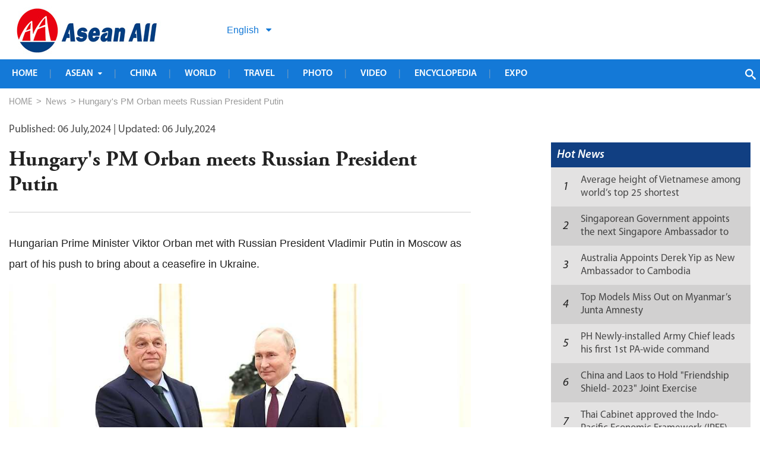

--- FILE ---
content_type: text/html; charset=utf-8
request_url: http://www.aseanall.com/news/7015.html
body_size: 5598
content:
<!DOCTYPE html>
<html lang="en">
<head>
    <meta charset="UTF-8">
    <meta http-equiv="X-UA-Compatible" content="IE=edge"/>
    <meta name="viewport"
          content="width=device-width, initial-scale=1,maximum-scale=1.0, user-scalable=0,user-scalable=no">
    <title>Hungary's PM Orban meets Russian President Putin - ASEAN Information Portal--Asean News, Asean Top,Southeast Asia,news,tourism,business,culture,encyclopedia -【AseanAll--ASEAN Information Portal】</title>
    <meta name="keywords" content="Hungary,Russia" />
    <meta name="description" content="Hungarian Prime Minister Viktor Orban met with Russian President Vladimir Putin in Moscow as part of his push to bring about a ceasefire in Ukraine. " />
    <link href="" rel="shortcut icon">

    <meta name="mobile-web-app-capable" content="yes">
    <link rel="icon" sizes="72x72" href="/skin/asean/images/app-icon72x72.png">
    <meta name="apple-mobile-web-app-capable" content="yes">
    <meta name="apple-mobile-web-app-status-bar-style" content="black">
    <meta name="apple-mobile-web-app-title" content="AseanAll--ASEAN Information Portal"/>
    <link rel="apple-touch-icon-precomposed" href="/skin/asean/images/app-icon72x72.png">
    <meta name="msapplication-TileImage" content="/skin/asean/images/app-icon72x72.png">
    <meta name="msapplication-TileColor" content="#0e90d2">
    <link rel="apple-touch-icon" sizes="72x72" href="/skin/asean/images/app-icon72x72.png" />

    <link rel="stylesheet" href="/skin/asean/css/amazeui.css"/>
    <link rel="stylesheet" href="/skin/asean/css/swiper.min.css"/>
    <link rel="stylesheet" href="/skin/asean/css/style.css"/>
    <link rel="stylesheet" href="/skin/asean/css/home.css"/>
    <link rel="stylesheet" href="/skin/asean/css/img.css"/>
    <link rel="stylesheet" href="/skin/asean/css/nep.min.css">
    <link rel="stylesheet" href="/skin/asean/css/needsharebutton.min.css">
    <link rel="stylesheet" href="/skin/asean/css/cookie.css">
    <!--[if lte IE 9]>
    <link rel="stylesheet" href="/skin/asean/css/ie8.css"/>
    <![endif]-->
    <!--[if (gte IE 9)|!(IE)]><!-->
    <script src="/skin/asean/js/jquery-3.6.0.min.js"></script>
    <script src="/skin/asean/js/jquery-migrate-1.4.1.min.js"></script>
    <!--<![endif]-->
    <script src="/skin/asean/js/public_method.js"></script>
    <script src="/skin/asean/js/base.js"></script>
    <script src="/skin/asean/js/cookie.js"></script>
    <script src="/skin/asean/js/moment-with-locales.min.js"></script>

    <script>
        var _subjectCode = "home";
    </script>
    <style>
        .sectionbox .aria-link {
            display: block;
        }
    </style>
</head>
<body>
<div class="mainbavbox am-cf">
    <div class="mainbav am-cf">
        <div class="logo">
            <a href="/" class="aria-link">
                <img src="/skin/asean/images/logo.jpg" alt="ASEAN Information Portal--Asean News, Asean Top,Southeast Asia,news,tourism,business,culture,encyclopedia"/>
            </a>
        </div>
        <div class="am-dropdown hk-tit" data-am-dropdown>
            <button class="am-btn am-btn-primary am-dropdown-toggle" data-am-dropdown-toggle>English
                <span class="am-icon-caret-down"></span>
            </button>
            <ul class="am-dropdown-content">
                <li><a href="https://www.aseanall.com/">English</a></li>
                <li><a href="https://cn.aseanall.com/">中文站</a></li>
            </ul>
        </div>
        <div class="mainbav-banner">

        </div>

    </div>
</div>
<div class="topnavwrapper">
    <div class="topnavbox am-cf">
        <div class="topnav am-cf">
            <div class="menu am-cf">
                <ul>
                    <li>
                        <a href="/">HOME</a>
                    </li>
                    <li>
                        <span class="line">|</span>
                        <a href="/asean/">Asean<span class="am-icon-caret-down"></span></a>
                        <div class="subbox">
                            <div class="sub am-cf">
                                <ul>
                                                                        <li><a href="/asean/15/">ASEAN Secretariat</a></li>
                                                                        <li><a href="/asean/1/">Brunei</a></li>
                                                                        <li><a href="/asean/2/">Cambodia</a></li>
                                                                        <li><a href="/asean/3/">Indonesia</a></li>
                                                                        <li><a href="/asean/4/">Laos</a></li>
                                                                        <li><a href="/asean/5/">Malaysia</a></li>
                                                                        <li><a href="/asean/6/">Myanmar</a></li>
                                                                        <li><a href="/asean/7/">Philippines</a></li>
                                                                        <li><a href="/asean/8/">Singapore</a></li>
                                                                        <li><a href="/asean/9/">Thailand</a></li>
                                                                        <li><a href="/asean/11/">Timor Leste</a></li>
                                                                        <li><a href="/asean/10/">Vietnam</a></li>
                                                                        
                                </ul>
                            </div>
                        </div>
                    </li>
                    <li>
                        <span class="line">|</span>
                        <a href="/china/">China</a>
                    </li>
                    <li>
                        <span class="line">|</span>
                        <a href="/world/">World</a>
                    </li>
                    <li>
                        <span class="line">|</span>
                        <a href="/travel/">Travel</a>
                    </li>
                    <li>
                        <span class="line">|</span>
                        <a href="/photo/">Photo</a>
                    </li>
                    <li>
                        <span class="line">|</span>
                        <a href="/video/">Video</a>
                    </li>
                    <li>
                        <span class="line">|</span>
                        <a href="/encyclopedia/">Encyclopedia</a>
                    </li>
                    <li style="display: none;">
                        <span class="line">|</span>
                        <a href="/data/">Data</a>
                    </li>
                    <li>
                        <span class="line">|</span>
                        <a href="/expo/">Expo</a>
                    </li>
                </ul>
            </div>
            <div class="search">
                <div id="nav-search" class="sb-search">
                    <a class="advancedSearch" href="/search/">
                        <span class="icon"></span>
                    </a>
                    <form action="/search/">
                        <input class="sb-search-input main-ip" type="text" placeholder="Search"
                               aria-label="Enter keyword search" value=" " name="search">
                        <input class="sb-search-submit main-sb" aria-label="search" value=" " type="button">
                        <span class="sb-icon-search main-sh"></span>
                    </form>
                </div>
            </div>
        </div>
    </div>
</div>
<div class="mininavbox am-cf">
    <div class="mininav cl">
        <h1><a href="/" class="aria-link"><img
                src="/skin/asean/images/logo.png" alt="ASEAN Information Portal--Asean News, Asean Top,Southeast Asia,news,tourism,business,culture,encyclopedia"/></a></h1>
        <div class="am-dropdown" data-am-dropdown>
            <button class="am-btn am-btn-primary am-dropdown-toggle" data-am-dropdown-toggle>English<span
                    class="am-icon-caret-down"></span></button>
            <ul class="am-dropdown-content">
                <li><a href="https://www.aseanall.com/">English</a></li>
                <li><a href="https://cn.aseanall.com/">中文站</a></li>
            </ul>
        </div>
        <span class="am-icon-bars"></span>
    </div>
    <div class="am-menu am-menu-dropdown1" data-am-widget="menu" data-am-menu-collapse="">
        <div class="nav-w cl">
            <h1><a href="/" subject-code="home" class="aria-link"><img
                    src="/skin/asean/images/logo_1.png"
                    alt="ASEAN Information Portal--Asean News, Asean Top,Southeast Asia,news,tourism,business,culture,encyclopedia"/></a></h1>
            <div class="closebtn">
                <span class="line line1"></span>
                <span class="line line3"></span>
            </div>
        </div>
        <ul class="am-menu-nav am-collapse am-in cl">
            <li class="am-parent">
                <a href="/asean/">Asean</a>
                <ul class="am-menu-sub am-collapse">
                                        <li><a href="/asean/1/">Brunei</a></li>
                                        <li><a href="/asean/2/">Cambodia</a></li>
                                        <li><a href="/asean/3/">Indonesia</a></li>
                                        <li><a href="/asean/4/">Laos</a></li>
                                        <li><a href="/asean/5/">Malaysia</a></li>
                                        <li><a href="/asean/6/">Myanmar</a></li>
                                        <li><a href="/asean/7/">Philippines</a></li>
                                        <li><a href="/asean/8/">Singapore</a></li>
                                        <li><a href="/asean/9/">Thailand</a></li>
                                        <li><a href="/asean/11/">Timor Leste</a></li>
                                        <li><a href="/asean/10/">Vietnam</a></li>
                                        
                </ul>
            </li>
            <li>
                <a href="/china/">China</a>
            </li>

            <li>
                <a href="/world/">World</a>
            </li>

            <li>
                <a href="/travel/">Travel</a>
            </li>

            <li>
                <a href="/photo/">Photo</a>
            </li>

            <li>
                <a href="/video/">Video</a>
            </li>
            <li>
                <a href="/encyclopedia/">Encyclopedia</a>
            </li>
            <li>
                <a href="/expo/">Expo</a>
            </li>
            <li>
                <div class="search">
                    <div class="am-form-group">
                        <input type="text" name="keywords" class="keywords" placeholder="search"
                               aria-label="Enter keyword search">
                        <input type="button" value=" " class="keywordsbtn" aria-label="search"/>
                    </div>
                </div>
            </li>

        </ul>
    </div>
</div>
<script src="/skin/asean/js/nav_search.js"></script>


<div class="am-g main">
    <div class="curr-nav">
        <a href="/">HOME</a> > <a href="/news/" >News</a> > Hungary's PM Orban meets Russian President Putin    </div>

    <div class="news-cut-box">
        <div class="news-content">

            <div class="am-u-sm-12 am-u-md-8 am-u-lg-8 newsbox">
                <div class="news-hd">
                    <div class="news-time am-hide-sm-only">
                        <span class="time_text">Published: 06 July,2024</span>
                        <span class="time_text"> | Updated: 06 July,2024</span>
                        <span class="time_text" style="display: none"> | 286 浏览</span>
                    </div>

                    <h5 class="title_txt">Hungary's PM Orban meets Russian President Putin</h5>
                    <div class="am-g am-show-lg-only">
                        <div class="news-edit am-u-sm-4 am-u-md-6 am-u-lg-6 authorName_text" style="display: none">By admin</div>
                        <div class="news-share am-u-md-6 am-u-lg-6">

                        </div>
                    </div>
                </div>
                <div class="news-cut">
                    <p style="line-height: 1.75em;"><span style="font-size: 18px; font-family: arial, helvetica, sans-serif;">Hungarian Prime Minister Viktor Orban met with Russian President Vladimir Putin in Moscow as part of his push to bring about a ceasefire in Ukraine.&nbsp;</span></p><p style="line-height: 1.75em; text-align: center;"><span style="font-size: 18px; font-family: arial, helvetica, sans-serif;"><img src="/uploads/images/20240706/a680143f8d149a2db87b7edfde245e77.jpg"/></span></p><p style="line-height: 1.75em;"><span style="font-size: 16px; color: #7F7F7F;"><em><span style="font-size: 16px; font-family: arial, helvetica, sans-serif;">Photo source:TASS</span></em></span></p><p style="line-height: 1.75em;"><span style="font-size: 18px; font-family: arial, helvetica, sans-serif;">The meeting on Friday(July 5,2024) came just a few days after Orban visited Kyiv. Hungary holds the rotating presidency of the European Union, and the trip is drawing criticism.</span></p><p style="line-height: 1.75em;"><span style="font-size: 18px; font-family: arial, helvetica, sans-serif;">Orban is widely known as a close Putin ally. The two met to discuss a variety of global issues, including the fighting in Ukraine.</span></p><p style="line-height: 1.75em;"><span style="font-size: 18px; font-family: arial, helvetica, sans-serif;">Putin said, "Russia stands for a complete and final end to the conflict." He added, however, that the fighting will stop only if Ukrainian troops withdraw from the four regions Russia has annexed.</span></p><p style="line-height: 1.75em;"><span style="font-size: 18px; font-family: arial, helvetica, sans-serif;">Orban said the two sides are far apart but that he will do what he can to bring about a peaceful resolution. He said, "Many steps are needed to end the war, but we managed to take the first important step to restore dialogue, and I will continue to do this work."</span></p><p style="line-height: 1.75em; text-align: center;"><span style="font-size: 18px; font-family: arial, helvetica, sans-serif;"><img src="/uploads/images/20240706/5ae16e3738bf5e927102ed0ea56d8e80.jpg"/></span></p><p style="line-height: 1.75em;"><span style="color: #7F7F7F; font-size: 16px;"><em><span style="color: #7F7F7F; font-family: arial, helvetica, sans-serif;">Photo source:TASS</span></em></span></p><p style="line-height: 1.75em;"><span style="font-size: 18px; font-family: arial, helvetica, sans-serif;">Leaders in Kyiv criticized Orban for the visit and repeated their assertion that there can be "no agreements on Ukraine without Ukraine".</span></p><p style="line-height: 1.75em;"><span style="font-size: 18px; font-family: arial, helvetica, sans-serif;">Authorities in Europe, too, condemned the trip. Charles Michel, president of the European Council, posted on X, "The EU rotating presidency has no mandate to engage with Russia on behalf of the EU."</span></p><p style="line-height: 1.75em;"><span style="font-size: 18px; font-family: arial, helvetica, sans-serif;">Hungarian officials defended the meeting, pointing out that their country is slowly becoming the only one in Europe to engage with parties on both sides of the conflict. They had previously pledged to act as "honest brokers."</span></p><p><br/></p><p style="line-height: 1.75em;"><span style="font-size: 18px; font-family: arial, helvetica, sans-serif;">Source：NHK</span></p>                </div>

                <div class="stsbox">

                </div>

                <!-- Related news板块 -->
                <div id="related_news">
                    <div class="relatednews">
                        <h2 class="am-titlebar-title">Also Read</h2>
                        <ul class="am-gallery am-avg-sm-2 am-avg-md-3 am-avg-lg-3 am-gallery-default" id="relate_ul">
                                                        <li>
                                <div class="am-gallery-item relatednews-list">
                                    <a href="/news/12017.html" class="relatednews-img aria-link">
                                        <img class="images-css" src="/uploads/images/20260201/9db3bd73243656e35a3c15517ff9e49f.jpg" onerror="console.error(this.src);this.src='/skin/asean/images/default.png'" alt="Thai Foreign Minister meets with Special Envoy of the United Nations Secretary General on Myanmar ">
                                    </a>
                                    <div class="txtbox">
                                        <h3><a href="/news/12017.html">Thai Foreign Minister meets with Special Envoy of the United Nations Secretary General on Myanmar </a></h3>
                                        <p></p>
                                        <span class="time">01 February,2026</span>
                                    </div>

                                </div>
                            </li>
                                                        <li>
                                <div class="am-gallery-item relatednews-list">
                                    <a href="/news/12016.html" class="relatednews-img aria-link">
                                        <img class="images-css" src="/uploads/images/20260201/1034c4a605ff9219e9ac33e2b4722e4e.jpg" onerror="console.error(this.src);this.src='/skin/asean/images/default.png'" alt="AIIB President Calls for Stronger Multilateral Cooperation to Sustain Investment Amid Global Economic Uncertainty">
                                    </a>
                                    <div class="txtbox">
                                        <h3><a href="/news/12016.html">AIIB President Calls for Stronger Multilateral Cooperation to Sustain Investment Amid Global Economic Uncertainty</a></h3>
                                        <p></p>
                                        <span class="time">01 February,2026</span>
                                    </div>

                                </div>
                            </li>
                                                        <li>
                                <div class="am-gallery-item relatednews-list">
                                    <a href="/news/12014.html" class="relatednews-img aria-link">
                                        <img class="images-css" src="/uploads/images/20260131/88d5c6d6645215d8a233bd38a4fd1a78.jpeg" onerror="console.error(this.src);this.src='/skin/asean/images/default.png'" alt="Indonesian President Signs Board of Peace Charter, Affirms Indonesia&rsquo;s Active Role in Safeguarding Implementation of Two-State Solution  ">
                                    </a>
                                    <div class="txtbox">
                                        <h3><a href="/news/12014.html">Indonesian President Signs Board of Peace Charter, Affirms Indonesia&rsquo;s Active Role in Safeguarding Implementation of Two-State Solution  </a></h3>
                                        <p></p>
                                        <span class="time">31 January,2026</span>
                                    </div>

                                </div>
                            </li>
                                                        
                        </ul>
                    </div>
                </div>
            </div>
            <div class="am-u-sm-12 am-u-md-4 am-u-lg-4 news-right-sidebarbox news-sidebarbox">
                <div class="news-sidebar">

                    <div class="news-ad">

                    </div>

                    <div class="latestbox">
                        <table>
                            <thead>
                            <tr>
                                <th colspan="2">Hot News</th>
                            </tr>
                            </thead>
                            <tbody>

                                                        <tr>
                                <td class="time">1</td>
                                <td>
                                    <h3><a href="/news/2451.html" target="_blank">Average height of Vietnamese among world&rsquo;s top 25 shortest</a></h3>
                                </td>
                            </tr>
                                                        <tr>
                                <td class="time">2</td>
                                <td>
                                    <h3><a href="/news/3152.html" target="_blank">Singaporean Government appoints the next Singapore Ambassador to Russia</a></h3>
                                </td>
                            </tr>
                                                        <tr>
                                <td class="time">3</td>
                                <td>
                                    <h3><a href="/news/7045.html" target="_blank">Australia Appoints Derek Yip as New Ambassador to Cambodia</a></h3>
                                </td>
                            </tr>
                                                        <tr>
                                <td class="time">4</td>
                                <td>
                                    <h3><a href="/news/5242.html" target="_blank">Top Models Miss Out on Myanmar&rsquo;s Junta Amnesty</a></h3>
                                </td>
                            </tr>
                                                        <tr>
                                <td class="time">5</td>
                                <td>
                                    <h3><a href="/news/3484.html" target="_blank">PH Newly-installed Army Chief leads his first 1st PA-wide command conference</a></h3>
                                </td>
                            </tr>
                                                        <tr>
                                <td class="time">6</td>
                                <td>
                                    <h3><a href="/news/1688.html" target="_blank">China and Laos to Hold &quot;Friendship Shield- 2023&quot; Joint Exercise</a></h3>
                                </td>
                            </tr>
                                                        <tr>
                                <td class="time">7</td>
                                <td>
                                    <h3><a href="/news/779.html" target="_blank">Thai Cabinet approved the Indo-Pacific Economic Framework (IPEF)</a></h3>
                                </td>
                            </tr>
                                                        <tr>
                                <td class="time">8</td>
                                <td>
                                    <h3><a href="/news/6629.html" target="_blank">Cambodia Names a Ring Road after Chinese President Xi Jinping</a></h3>
                                </td>
                            </tr>
                                                        <tr>
                                <td class="time">9</td>
                                <td>
                                    <h3><a href="/news/2663.html" target="_blank">Singapore Appoints Next Singapore Ambassador to Germany</a></h3>
                                </td>
                            </tr>
                                                        <tr>
                                <td class="time">10</td>
                                <td>
                                    <h3><a href="/news/8434.html" target="_blank">Chinese Embassy in Indonesia starts accepting for 2025/2026 Chinese Government Scholarship Application</a></h3>
                                </td>
                            </tr>
                                                        

                            </tbody>
                        </table>
                    </div>


                </div>
            </div>
        </div>
    </div>
</div>

<div id="Backtop"></div>
<div class="m-footer">
    <div class="footer">
        <div class="am-g language">
            <a href="/asean/">Asean</a>
            <span class="line">|</span>
            <a href="/china/">China</a>
            <span class="line">|</span>
            <a href="/world/">World</a>
            <span class="line">|</span>
            <a href="/travel/">Travel</a>
            <span class="line">|</span>
            <a href="/photo/">Photo</a>
            <span class="line">|</span>
            <a href="/video/">Video</a>
            <span class="line">|</span>
            <a href="/encyclopedia/">Encyclopedia</a>
            <span class="line">|</span>
            <a href="/expo/">Expo</a>
            <span class="line">|</span>
            <a href="/about-us/">About Us</a>
        </div>
        <div class="copyright">
            <p>Copyright 2023. All rights reserved. The content (including but not limited to text, photo,
                multimedia information, etc) published in this site belongs to AseanAll. Without written
                authorization from AseanAll, such content shall not be republished or used in any form.</p>
        </div>
    </div>
</div>
<script defer src="https://static.cloudflareinsights.com/beacon.min.js/vcd15cbe7772f49c399c6a5babf22c1241717689176015" integrity="sha512-ZpsOmlRQV6y907TI0dKBHq9Md29nnaEIPlkf84rnaERnq6zvWvPUqr2ft8M1aS28oN72PdrCzSjY4U6VaAw1EQ==" data-cf-beacon='{"version":"2024.11.0","token":"83c0ad60013b4af3aca606a907a185d4","r":1,"server_timing":{"name":{"cfCacheStatus":true,"cfEdge":true,"cfExtPri":true,"cfL4":true,"cfOrigin":true,"cfSpeedBrain":true},"location_startswith":null}}' crossorigin="anonymous"></script>
</body>

<!--[if lt IE 9]>
<script src="//libs.baidu.com/jquery/1.11.1/jquery.min.js"></script>
<script src="//cdn.staticfile.org/modernizr/2.8.3/modernizr.js"></script>
<script src="/skin/asean/js/amazeui.ie8polyfill.min.js"></script>
<![endif]-->

<script src="/skin/asean/js/amazeui.min.js"></script>
<script src="/skin/asean/js/swiper.min.js"></script>
<script src="/skin/asean/js/modernizr.custom.js"></script>
<script src="/skin/asean/js/classie.js"></script>
<script src="/skin/asean/js/style.js"></script>
<script src="/skin/asean/js/home.js"></script>
<script src="/skin/asean/js/aria_0error.js"></script>
<script src="/static/libs/layui/layui.js"></script>
<script src="/skin/default/cms/js/dzd.js"></script>
<script>
var _hmt = _hmt || [];
(function() {
  var hm = document.createElement("script");
  hm.src = "https://hm.baidu.com/hm.js?812652b5778d54876914eefba97b4a6d";
  var s = document.getElementsByTagName("script")[0]; 
  s.parentNode.insertBefore(hm, s);
})();
</script>

</html>

--- FILE ---
content_type: text/css
request_url: http://www.aseanall.com/skin/asean/css/amazeui.css
body_size: 44040
content:
*,
*:before,
*:after{-webkit-box-sizing:border-box;box-sizing:border-box;}
html,
body{min-height:100%;}
html{-ms-text-size-adjust:100%;-webkit-text-size-adjust:100%;}
body{margin:0;}
article,
aside,
details,
figcaption,
figure,
footer,
header,
hgroup,
menu,
main,
nav,
section,
summary{display:block;}
audio,
canvas,
progress,
video{display:inline-block;vertical-align:baseline;}
audio:not([controls]){display:none;height:0;}
[hidden],
template,
script{display:none;}
a{background-color:transparent;}
a:focus{outline:thin dotted;}
a:active,
a:hover{outline:0;}
ins,
a{text-decoration:none;}
abbr[title]{border-bottom:1px dotted;}
b,
strong{font-weight:bold;}
pre{white-space:pre-wrap;}
q{quotes:"\201C" "\201D" "\2018" "\2019";}
small{font-size:80%;}
sub,
sup{font-size:75%;line-height:0;position:relative;vertical-align:baseline;}
sup{top:-0.5em;}
sub{bottom:-0.25em;}
img{-webkit-box-sizing:border-box;box-sizing:border-box;vertical-align:middle;border:0;}
svg:not(:root){overflow:hidden;}
figure{margin:0;}
code,
kbd,
pre,
samp{font-family:Monaco, Menlo, Consolas, "Courier New", "FontAwesome", monospace;font-size:1em;}
fieldset{border:1px solid #c0c0c0;margin:0 2px;padding:0.35em 0.625em 0.75em;}
legend{border:0;padding:0;}
button,
input,
optgroup,
select,
textarea{color:inherit;font:inherit;margin:0;}
button{overflow:visible;}
button,
input{line-height:normal;}
button,
select{text-transform:none;}
button,
html input[type="button"],
input[type="reset"],
input[type="submit"]{-webkit-appearance:button;cursor:pointer;}
input[type="radio"],
input[type="checkbox"]{cursor:pointer;padding:0;-webkit-box-sizing:border-box;box-sizing:border-box;}
button[disabled],
html input[disabled]{cursor:default;}
button::-moz-focus-inner,
input::-moz-focus-inner{border:0;padding:0;}
input[type="number"]::-webkit-inner-spin-button,
input[type="number"]::-webkit-outer-spin-button{height:auto;}
input[type="search"]{-webkit-appearance:textfield;-webkit-box-sizing:content-box;box-sizing:content-box;}
input[type="search"]::-webkit-search-cancel-button,
input[type="search"]::-webkit-search-decoration{-webkit-appearance:none;}
textarea{overflow:auto;vertical-align:top;resize:vertical;}
optgroup{font-weight:bold;}
table{border-collapse:collapse;border-spacing:0;}
td,
th{padding:0;}
html{font-size:10px;-webkit-tap-highlight-color:rgba(0, 0, 0, 0);}
body{position:relative;background:#fff;font-family:"Segoe UI", "Lucida Grande", Helvetica, Arial, "Microsoft YaHei", FreeSans, Arimo, "Droid Sans", "wenquanyi micro hei", "Hiragino Sans GB", "Hiragino Sans GB W3", "FontAwesome", sans-serif;font-weight:normal;line-height:1.6;color:#333333;font-size:1.6rem;}
body,
input,
textarea,
select,
button{text-rendering:optimizeLegibility;-webkit-font-smoothing:antialiased;-moz-osx-font-smoothing:grayscale;-moz-font-feature-settings:"liga", "kern";}
@media only screen and (max-width:640px){body{word-wrap:break-word;-webkit-hyphens:auto;-ms-hyphens:auto;-moz-hyphens:auto;hyphens:auto;}
}
a{color:#0e90d2;}
a:hover,
a:focus{color:#095f8a;}
a:focus{outline:thin dotted;outline:1px auto -webkit-focus-ring-color;outline-offset:-2px;}
ins{background:#ffa;color:#333333;}
mark{background:#ffa;color:#333333;}
abbr[title],
dfn[title]{cursor:help;}
dfn[title]{border-bottom:1px dotted;font-style:normal;}
p,
hr,
ul,
ol,
dl,
blockquote,
pre,
address,
fieldset,
figure{margin:0 0 1.6rem 0;}
* + p,
* + hr,
* + ul,
* + ol,
* + dl,
* + blockquote,
* + pre,
* + address,
* + fieldset,
* + figure{margin-top:1.6rem;}
h1,
h2,
h3,
h4,
h5,
h6{margin:0 0 1.6rem 0;font-weight:600;font-size:100%;}
h1{font-size:1.5em;}
h2{font-size:1.25em;}
* + h1,
* + h2,
* + h3,
* + h4,
* + h5,
* + h6{margin-top:2em;}
ul,
ol{padding-left:2em;}
ul > li > ul,
ul > li > ol,
ol > li > ol,
ol > li > ul{margin:1em 0;}
dt{font-weight:bold;}
dt + dd{margin-top:.5em;}
dd{margin-left:0;}
dd + dt{margin-top:1em;}
hr{display:block;padding:0;border:0;height:0;border-top:1px solid #eeeeee;-webkit-box-sizing:content-box;box-sizing:content-box;}
address{font-style:normal;}
blockquote{padding-top:5px;padding-bottom:5px;padding-left:15px;border-left:4px solid #ddd;font-family:Georgia, "Times New Roman", Times, Kai, "Kaiti SC", KaiTi, BiauKai, "FontAwesome", serif;}
blockquote small{display:block;color:#999999;font-family:"Segoe UI", "Lucida Grande", Helvetica, Arial, "Microsoft YaHei", FreeSans, Arimo, "Droid Sans", "wenquanyi micro hei", "Hiragino Sans GB", "Hiragino Sans GB W3", "FontAwesome", sans-serif;text-align:right;}
blockquote p:last-of-type{margin-bottom:0;}
iframe{border:0;}
button,
input:not([type="radio"]):not([type="checkbox"]),
select{vertical-align:middle;}
.am-scrollbar-measure{width:100px;height:100px;overflow:scroll;position:absolute;top:-9999px;}
.am-container{-webkit-box-sizing:border-box;box-sizing:border-box;margin-left:auto;margin-right:auto;padding-left:1rem;padding-right:1rem;width:100%;max-width:1000px;}
.am-container:before,
.am-container:after{content:" ";display:table;}
.am-container:after{clear:both;}
@media only screen and (min-width:641px){.am-container{padding-left:1.5rem;padding-right:1.5rem;}
}
.am-container > .am-g{width:auto;margin-left:-1rem;margin-right:-1rem;}
@media only screen and (min-width:641px){.am-container > .am-g{margin-left:-1.5rem;margin-right:-1.5rem;}
}
.am-g{margin:0 auto;width:100%;}
.am-g:before,
.am-g:after{content:" ";display:table;}
.am-g:after{clear:both;}
.am-g .am-g{margin-left:-1rem;margin-right:-1rem;width:auto;}
.am-g .am-g.am-g-collapse{margin-left:0;margin-right:0;width:auto;}
@media only screen and (min-width:641px){.am-g .am-g{margin-left:-1.5rem;margin-right:-1.5rem;}
}
.am-g.am-g-collapse .am-g{margin-left:0;margin-right:0;}
.am-g-collapse [class*="am-u-"]{padding-left:0;padding-right:0;}
.am-g-fixed{max-width:1000px;}
[class*="am-u-"]{width:100%;padding-left:1rem;padding-right:1rem;float:left;position:relative;}
[class*="am-u-"] + [class*="am-u-"]:last-child{float:right;}
[class*="am-u-"] + [class*="am-u-"].am-u-end{float:left;}
@media only screen and (min-width:641px){[class*="am-u-"]{padding-left:1.5rem;padding-right:1.5rem;}
}
[class*="am-u-pull-"]{left:auto;}
[class*="am-u-push-"]{right:auto;}
@media only screen{.am-u-sm-1{width:8.33333333%;}
.am-u-sm-2{width:16.66666667%;}
.am-u-sm-3{width:25%;}
.am-u-sm-4{width:33.33333333%;}
.am-u-sm-5{width:41.66666667%;}
.am-u-sm-6{width:50%;}
.am-u-sm-7{width:58.33333333%;}
.am-u-sm-8{width:66.66666667%;}
.am-u-sm-9{width:75%;}
.am-u-sm-10{width:83.33333333%;}
.am-u-sm-11{width:91.66666667%;}
.am-u-sm-12{width:100%;}
.am-u-sm-pull-0{right:0;}
.am-u-sm-pull-1{right:8.33333333%;}
.am-u-sm-pull-2{right:16.66666667%;}
.am-u-sm-pull-3{right:25%;}
.am-u-sm-pull-4{right:33.33333333%;}
.am-u-sm-pull-5{right:41.66666667%;}
.am-u-sm-pull-6{right:50%;}
.am-u-sm-pull-7{right:58.33333333%;}
.am-u-sm-pull-8{right:66.66666667%;}
.am-u-sm-pull-9{right:75%;}
.am-u-sm-pull-10{right:83.33333333%;}
.am-u-sm-pull-11{right:91.66666667%;}
.am-u-sm-push-0{left:0;}
.am-u-sm-push-1{left:8.33333333%;}
.am-u-sm-push-2{left:16.66666667%;}
.am-u-sm-push-3{left:25%;}
.am-u-sm-push-4{left:33.33333333%;}
.am-u-sm-push-5{left:41.66666667%;}
.am-u-sm-push-6{left:50%;}
.am-u-sm-push-7{left:58.33333333%;}
.am-u-sm-push-8{left:66.66666667%;}
.am-u-sm-push-9{left:75%;}
.am-u-sm-push-10{left:83.33333333%;}
.am-u-sm-push-11{left:91.66666667%;}
.am-u-sm-offset-0{margin-left:0;}
.am-u-sm-offset-1{margin-left:8.33333333%;}
.am-u-sm-offset-2{margin-left:16.66666667%;}
.am-u-sm-offset-3{margin-left:25%;}
.am-u-sm-offset-4{margin-left:33.33333333%;}
.am-u-sm-offset-5{margin-left:41.66666667%;}
.am-u-sm-offset-6{margin-left:50%;}
.am-u-sm-offset-7{margin-left:58.33333333%;}
.am-u-sm-offset-8{margin-left:66.66666667%;}
.am-u-sm-offset-9{margin-left:75%;}
.am-u-sm-offset-10{margin-left:83.33333333%;}
.am-u-sm-offset-11{margin-left:91.66666667%;}
.am-u-sm-reset-order{margin-left:0;margin-right:0;left:auto;right:auto;float:left;}
[class*="am-u-"].am-u-sm-centered{margin-left:auto;margin-right:auto;float:none;}
[class*="am-u-"].am-u-sm-centered:last-child{float:none;}
[class*="am-u-"].am-u-sm-uncentered{margin-left:0;margin-right:0;float:left;}
[class*="am-u-"].am-u-sm-uncentered:last-child{float:left;}
}
@media only screen and (min-width:641px){.am-u-md-1{width:8.33333333%;}
.am-u-md-2{width:16.66666667%;}
.am-u-md-3{width:25%;}
.am-u-md-4{width:33.33333333%;}
.am-u-md-5{width:41.66666667%;}
.am-u-md-6{width:50%;}
.am-u-md-7{width:58.33333333%;}
.am-u-md-8{width:66.66666667%;}
.am-u-md-9{width:75%;}
.am-u-md-10{width:83.33333333%;}
.am-u-md-11{width:91.66666667%;}
.am-u-md-12{width:100%;}
.am-u-md-pull-0{right:0;}
.am-u-md-pull-1{right:8.33333333%;}
.am-u-md-pull-2{right:16.66666667%;}
.am-u-md-pull-3{right:25%;}
.am-u-md-pull-4{right:33.33333333%;}
.am-u-md-pull-5{right:41.66666667%;}
.am-u-md-pull-6{right:50%;}
.am-u-md-pull-7{right:58.33333333%;}
.am-u-md-pull-8{right:66.66666667%;}
.am-u-md-pull-9{right:75%;}
.am-u-md-pull-10{right:83.33333333%;}
.am-u-md-pull-11{right:91.66666667%;}
.am-u-md-push-0{left:0;}
.am-u-md-push-1{left:8.33333333%;}
.am-u-md-push-2{left:16.66666667%;}
.am-u-md-push-3{left:25%;}
.am-u-md-push-4{left:33.33333333%;}
.am-u-md-push-5{left:41.66666667%;}
.am-u-md-push-6{left:50%;}
.am-u-md-push-7{left:58.33333333%;}
.am-u-md-push-8{left:66.66666667%;}
.am-u-md-push-9{left:75%;}
.am-u-md-push-10{left:83.33333333%;}
.am-u-md-push-11{left:91.66666667%;}
.am-u-md-offset-0{margin-left:0;}
.am-u-md-offset-1{margin-left:8.33333333%;}
.am-u-md-offset-2{margin-left:16.66666667%;}
.am-u-md-offset-3{margin-left:25%;}
.am-u-md-offset-4{margin-left:33.33333333%;}
.am-u-md-offset-5{margin-left:41.66666667%;}
.am-u-md-offset-6{margin-left:50%;}
.am-u-md-offset-7{margin-left:58.33333333%;}
.am-u-md-offset-8{margin-left:66.66666667%;}
.am-u-md-offset-9{margin-left:75%;}
.am-u-md-offset-10{margin-left:83.33333333%;}
.am-u-md-offset-11{margin-left:91.66666667%;}
.am-u-md-reset-order{margin-left:0;margin-right:0;left:auto;right:auto;float:left;}
[class*="am-u-"].am-u-md-centered{margin-left:auto;margin-right:auto;float:none;}
[class*="am-u-"].am-u-md-centered:last-child{float:none;}
[class*="am-u-"].am-u-md-uncentered{margin-left:0;margin-right:0;float:left;}
[class*="am-u-"].am-u-md-uncentered:last-child{float:left;}
}
@media only screen and (min-width:1025px){.am-u-lg-1{width:8.33333333%;}
.am-u-lg-2{width:16.66666667%;}
.am-u-lg-3{width:25%;}
.am-u-lg-4{width:33.33333333%;}
.am-u-lg-5{width:41.66666667%;}
.am-u-lg-6{width:50%;}
.am-u-lg-7{width:58.33333333%;}
.am-u-lg-8{width:66.66666667%;}
.am-u-lg-9{width:75%;}
.am-u-lg-10{width:83.33333333%;}
.am-u-lg-11{width:91.66666667%;}
.am-u-lg-12{width:100%;}
.am-u-lg-pull-0{right:0;}
.am-u-lg-pull-1{right:8.33333333%;}
.am-u-lg-pull-2{right:16.66666667%;}
.am-u-lg-pull-3{right:25%;}
.am-u-lg-pull-4{right:33.33333333%;}
.am-u-lg-pull-5{right:41.66666667%;}
.am-u-lg-pull-6{right:50%;}
.am-u-lg-pull-7{right:58.33333333%;}
.am-u-lg-pull-8{right:66.66666667%;}
.am-u-lg-pull-9{right:75%;}
.am-u-lg-pull-10{right:83.33333333%;}
.am-u-lg-pull-11{right:91.66666667%;}
.am-u-lg-push-0{left:0;}
.am-u-lg-push-1{left:8.33333333%;}
.am-u-lg-push-2{left:16.66666667%;}
.am-u-lg-push-3{left:25%;}
.am-u-lg-push-4{left:33.33333333%;}
.am-u-lg-push-5{left:41.66666667%;}
.am-u-lg-push-6{left:50%;}
.am-u-lg-push-7{left:58.33333333%;}
.am-u-lg-push-8{left:66.66666667%;}
.am-u-lg-push-9{left:75%;}
.am-u-lg-push-10{left:83.33333333%;}
.am-u-lg-push-11{left:91.66666667%;}
.am-u-lg-offset-0{margin-left:0;}
.am-u-lg-offset-1{margin-left:8.33333333%;}
.am-u-lg-offset-2{margin-left:16.66666667%;}
.am-u-lg-offset-3{margin-left:25%;}
.am-u-lg-offset-4{margin-left:33.33333333%;}
.am-u-lg-offset-5{margin-left:41.66666667%;}
.am-u-lg-offset-6{margin-left:50%;}
.am-u-lg-offset-7{margin-left:58.33333333%;}
.am-u-lg-offset-8{margin-left:66.66666667%;}
.am-u-lg-offset-9{margin-left:75%;}
.am-u-lg-offset-10{margin-left:83.33333333%;}
.am-u-lg-offset-11{margin-left:91.66666667%;}
.am-u-lg-reset-order{margin-left:0;margin-right:0;left:auto;right:auto;float:left;}
[class*="am-u-"].am-u-lg-centered{margin-left:auto;margin-right:auto;float:none;}
[class*="am-u-"].am-u-lg-centered:last-child{float:none;}
[class*="am-u-"].am-u-lg-uncentered{margin-left:0;margin-right:0;float:left;}
[class*="am-u-"].am-u-lg-uncentered:last-child{float:left;}
}
[class*="am-avg-"]{display:block;padding:0;margin:0;list-style:none;}
[class*="am-avg-"]:before,
[class*="am-avg-"]:after{content:" ";display:table;}
[class*="am-avg-"]:after{clear:both;}
[class*="am-avg-"] > li{display:block;height:auto;float:left;}
@media only screen{.am-avg-sm-1 > li{width:100%;}
.am-avg-sm-1 > li:nth-of-type(n){clear:none;}
.am-avg-sm-1 > li:nth-of-type(1n + 1){clear:both;}
.am-avg-sm-2 > li{width:50%;}
.am-avg-sm-2 > li:nth-of-type(n){clear:none;}
.am-avg-sm-2 > li:nth-of-type(2n + 1){clear:both;}
.am-avg-sm-3 > li{width:33.33333333%;}
.am-avg-sm-3 > li:nth-of-type(n){clear:none;}
.am-avg-sm-3 > li:nth-of-type(3n + 1){clear:both;}
.am-avg-sm-4 > li{width:25%;}
.am-avg-sm-4 > li:nth-of-type(n){clear:none;}
.am-avg-sm-4 > li:nth-of-type(4n + 1){clear:both;}
.am-avg-sm-5 > li{width:20%;}
.am-avg-sm-5 > li:nth-of-type(n){clear:none;}
.am-avg-sm-5 > li:nth-of-type(5n + 1){clear:both;}
.am-avg-sm-6 > li{width:16.66666667%;}
.am-avg-sm-6 > li:nth-of-type(n){clear:none;}
.am-avg-sm-6 > li:nth-of-type(6n + 1){clear:both;}
.am-avg-sm-7 > li{width:14.28571429%;}
.am-avg-sm-7 > li:nth-of-type(n){clear:none;}
.am-avg-sm-7 > li:nth-of-type(7n + 1){clear:both;}
.am-avg-sm-8 > li{width:12.5%;}
.am-avg-sm-8 > li:nth-of-type(n){clear:none;}
.am-avg-sm-8 > li:nth-of-type(8n + 1){clear:both;}
.am-avg-sm-9 > li{width:11.11111111%;}
.am-avg-sm-9 > li:nth-of-type(n){clear:none;}
.am-avg-sm-9 > li:nth-of-type(9n + 1){clear:both;}
.am-avg-sm-10 > li{width:10%;}
.am-avg-sm-10 > li:nth-of-type(n){clear:none;}
.am-avg-sm-10 > li:nth-of-type(10n + 1){clear:both;}
.am-avg-sm-11 > li{width:9.09090909%;}
.am-avg-sm-11 > li:nth-of-type(n){clear:none;}
.am-avg-sm-11 > li:nth-of-type(11n + 1){clear:both;}
.am-avg-sm-12 > li{width:8.33333333%;}
.am-avg-sm-12 > li:nth-of-type(n){clear:none;}
.am-avg-sm-12 > li:nth-of-type(12n + 1){clear:both;}
}
@media only screen and (min-width:641px){.am-avg-md-1 > li{width:100%;}
.am-avg-md-1 > li:nth-of-type(n){clear:none;}
.am-avg-md-1 > li:nth-of-type(1n + 1){clear:both;}
.am-avg-md-2 > li{width:50%;}
.am-avg-md-2 > li:nth-of-type(n){clear:none;}
.am-avg-md-2 > li:nth-of-type(2n + 1){clear:both;}
.am-avg-md-3 > li{width:33.33333333%;}
.am-avg-md-3 > li:nth-of-type(n){clear:none;}
.am-avg-md-3 > li:nth-of-type(3n + 1){clear:both;}
.am-avg-md-4 > li{width:25%;}
.am-avg-md-4 > li:nth-of-type(n){clear:none;}
.am-avg-md-4 > li:nth-of-type(4n + 1){clear:both;}
.am-avg-md-5 > li{width:20%;}
.am-avg-md-5 > li:nth-of-type(n){clear:none;}
.am-avg-md-5 > li:nth-of-type(5n + 1){clear:both;}
.am-avg-md-6 > li{width:16.66666667%;}
.am-avg-md-6 > li:nth-of-type(n){clear:none;}
.am-avg-md-6 > li:nth-of-type(6n + 1){clear:both;}
.am-avg-md-7 > li{width:14.28571429%;}
.am-avg-md-7 > li:nth-of-type(n){clear:none;}
.am-avg-md-7 > li:nth-of-type(7n + 1){clear:both;}
.am-avg-md-8 > li{width:12.5%;}
.am-avg-md-8 > li:nth-of-type(n){clear:none;}
.am-avg-md-8 > li:nth-of-type(8n + 1){clear:both;}
.am-avg-md-9 > li{width:11.11111111%;}
.am-avg-md-9 > li:nth-of-type(n){clear:none;}
.am-avg-md-9 > li:nth-of-type(9n + 1){clear:both;}
.am-avg-md-10 > li{width:10%;}
.am-avg-md-10 > li:nth-of-type(n){clear:none;}
.am-avg-md-10 > li:nth-of-type(10n + 1){clear:both;}
.am-avg-md-11 > li{width:9.09090909%;}
.am-avg-md-11 > li:nth-of-type(n){clear:none;}
.am-avg-md-11 > li:nth-of-type(11n + 1){clear:both;}
.am-avg-md-12 > li{width:8.33333333%;}
.am-avg-md-12 > li:nth-of-type(n){clear:none;}
.am-avg-md-12 > li:nth-of-type(12n + 1){clear:both;}
}
@media only screen and (min-width:1025px){.am-avg-lg-1 > li{width:100%;}
.am-avg-lg-1 > li:nth-of-type(n){clear:none;}
.am-avg-lg-1 > li:nth-of-type(1n + 1){clear:both;}
.am-avg-lg-2 > li{width:50%;}
.am-avg-lg-2 > li:nth-of-type(n){clear:none;}
.am-avg-lg-2 > li:nth-of-type(2n + 1){clear:both;}
.am-avg-lg-3 > li{width:33.33333333%;}
.am-avg-lg-3 > li:nth-of-type(n){clear:none;}
.am-avg-lg-3 > li:nth-of-type(3n + 1){clear:both;}
.am-avg-lg-4 > li{width:25%;}
.am-avg-lg-4 > li:nth-of-type(n){clear:none;}
.am-avg-lg-4 > li:nth-of-type(4n + 1){clear:both;}
.am-avg-lg-5 > li{width:20%;}
.am-avg-lg-5 > li:nth-of-type(n){clear:none;}
.am-avg-lg-5 > li:nth-of-type(5n + 1){clear:both;}
.am-avg-lg-6 > li{width:16.66666667%;}
.am-avg-lg-6 > li:nth-of-type(n){clear:none;}
.am-avg-lg-6 > li:nth-of-type(6n + 1){clear:both;}
.am-avg-lg-7 > li{width:14.28571429%;}
.am-avg-lg-7 > li:nth-of-type(n){clear:none;}
.am-avg-lg-7 > li:nth-of-type(7n + 1){clear:both;}
.am-avg-lg-8 > li{width:12.5%;}
.am-avg-lg-8 > li:nth-of-type(n){clear:none;}
.am-avg-lg-8 > li:nth-of-type(8n + 1){clear:both;}
.am-avg-lg-9 > li{width:11.11111111%;}
.am-avg-lg-9 > li:nth-of-type(n){clear:none;}
.am-avg-lg-9 > li:nth-of-type(9n + 1){clear:both;}
.am-avg-lg-10 > li{width:10%;}
.am-avg-lg-10 > li:nth-of-type(n){clear:none;}
.am-avg-lg-10 > li:nth-of-type(10n + 1){clear:both;}
.am-avg-lg-11 > li{width:9.09090909%;}
.am-avg-lg-11 > li:nth-of-type(n){clear:none;}
.am-avg-lg-11 > li:nth-of-type(11n + 1){clear:both;}
.am-avg-lg-12 > li{width:8.33333333%;}
.am-avg-lg-12 > li:nth-of-type(n){clear:none;}
.am-avg-lg-12 > li:nth-of-type(12n + 1){clear:both;}
}
code,
kbd,
pre,
samp{font-family:Monaco, Menlo, Consolas, "Courier New", "FontAwesome", monospace;}
code{padding:2px 4px;font-size:1.3rem;color:#c7254e;background-color:#f8f8f8;white-space:nowrap;border-radius:0;}
pre{display:block;padding:1rem;margin:1rem 0;font-size:1.3rem;line-height:1.6;word-break:break-all;word-wrap:break-word;color:#555555;background-color:#f8f8f8;border:1px solid #dedede;border-radius:0;}
pre code{padding:0;font-size:inherit;color:inherit;white-space:pre-wrap;background-color:transparent;border-radius:0;}
.am-pre-scrollable{max-height:24rem;overflow-y:scroll;}
.am-btn{display:inline-block;margin-bottom:0;padding:0.5em 1em;vertical-align:middle;font-size:1.6rem;font-weight:normal;line-height:1.2;text-align:center;white-space:nowrap;background-image:none;border:1px solid transparent;border-radius:0;cursor:pointer;outline:none;-webkit-appearance:none;-webkit-user-select:none;-moz-user-select:none;-ms-user-select:none;user-select:none;-webkit-transition:background-color 300ms ease-out, border-color 300ms ease-out;transition:background-color 300ms ease-out, border-color 300ms ease-out;}
.am-btn:focus,
.am-btn:active:focus{outline:thin dotted;outline:1px auto -webkit-focus-ring-color;outline-offset:-2px;}
.am-btn:hover,
.am-btn:focus{color:#444;text-decoration:none;}
.am-btn:active,
.am-btn.am-active{background-image:none;-webkit-box-shadow:inset 0 3px 5px rgba(0, 0, 0, 0.15);box-shadow:inset 0 3px 5px rgba(0, 0, 0, 0.15);}
.am-btn.am-disabled,
.am-btn[disabled],
fieldset[disabled] .am-btn{pointer-events:none;border-color:transparent;cursor:not-allowed;opacity:0.45;-webkit-box-shadow:none;box-shadow:none;}
.am-btn.am-round{border-radius:1000px;}
.am-btn.am-radius{border-radius:2px;}
.am-btn-default{color:#444;background-color:#e6e6e6;border-color:#e6e6e6;}
a.am-btn-default:visited{color:#444;}
.am-btn-default:hover,
.am-btn-default:focus,
.am-btn-default:active,
.am-btn-default.am-active,
.am-active .am-btn-default.am-dropdown-toggle{color:#444;border-color:#c7c7c7;}
.am-btn-default:hover,
.am-btn-default:focus{background-color:#d4d4d4;}
.am-btn-default:active,
.am-btn-default.am-active,
.am-active .am-btn-default.am-dropdown-toggle{background-image:none;background-color:#c2c2c2;}
.am-btn-default.am-disabled,
.am-btn-default[disabled],
fieldset[disabled] .am-btn-default,
.am-btn-default.am-disabled:hover,
.am-btn-default[disabled]:hover,
fieldset[disabled] .am-btn-default:hover,
.am-btn-default.am-disabled:focus,
.am-btn-default[disabled]:focus,
fieldset[disabled] .am-btn-default:focus,
.am-btn-default.am-disabled:active,
.am-btn-default[disabled]:active,
fieldset[disabled] .am-btn-default:active,
.am-btn-default.am-disabled.am-active,
.am-btn-default[disabled].am-active,
fieldset[disabled] .am-btn-default.am-active{background-color:#e6e6e6;border-color:#e6e6e6;}
.am-btn-group .am-btn-default,
.am-btn-group-stacked .am-btn-default{border-color:#d9d9d9;}
.am-btn-primary{color:#fff;background-color:#0e90d2;border-color:#0e90d2;}
a.am-btn-primary:visited{color:#fff;}
.am-btn-primary:hover,
.am-btn-primary:focus,
.am-btn-primary:active,
.am-btn-primary.am-active,
.am-active .am-btn-primary.am-dropdown-toggle{color:#fff;border-color:#0a6999;}
.am-btn-primary:hover,
.am-btn-primary:focus{background-color:#0c79b1;}
.am-btn-primary:active,
.am-btn-primary.am-active,
.am-active .am-btn-primary.am-dropdown-toggle{background-image:none;background-color:#0a628f;}
.am-btn-primary.am-disabled,
.am-btn-primary[disabled],
fieldset[disabled] .am-btn-primary,
.am-btn-primary.am-disabled:hover,
.am-btn-primary[disabled]:hover,
fieldset[disabled] .am-btn-primary:hover,
.am-btn-primary.am-disabled:focus,
.am-btn-primary[disabled]:focus,
fieldset[disabled] .am-btn-primary:focus,
.am-btn-primary.am-disabled:active,
.am-btn-primary[disabled]:active,
fieldset[disabled] .am-btn-primary:active,
.am-btn-primary.am-disabled.am-active,
.am-btn-primary[disabled].am-active,
fieldset[disabled] .am-btn-primary.am-active{background-color:#0e90d2;border-color:#0e90d2;}
.am-btn-group .am-btn-primary,
.am-btn-group-stacked .am-btn-primary{border-color:#0c80ba;}
.am-btn-warning{color:#fff;background-color:#F37B1D;border-color:#F37B1D;}
a.am-btn-warning:visited{color:#fff;}
.am-btn-warning:hover,
.am-btn-warning:focus,
.am-btn-warning:active,
.am-btn-warning.am-active,
.am-active .am-btn-warning.am-dropdown-toggle{color:#fff;border-color:#c85e0b;}
.am-btn-warning:hover,
.am-btn-warning:focus{background-color:#e0690c;}
.am-btn-warning:active,
.am-btn-warning.am-active,
.am-active .am-btn-warning.am-dropdown-toggle{background-image:none;background-color:#be590a;}
.am-btn-warning.am-disabled,
.am-btn-warning[disabled],
fieldset[disabled] .am-btn-warning,
.am-btn-warning.am-disabled:hover,
.am-btn-warning[disabled]:hover,
fieldset[disabled] .am-btn-warning:hover,
.am-btn-warning.am-disabled:focus,
.am-btn-warning[disabled]:focus,
fieldset[disabled] .am-btn-warning:focus,
.am-btn-warning.am-disabled:active,
.am-btn-warning[disabled]:active,
fieldset[disabled] .am-btn-warning:active,
.am-btn-warning.am-disabled.am-active,
.am-btn-warning[disabled].am-active,
fieldset[disabled] .am-btn-warning.am-active{background-color:#F37B1D;border-color:#F37B1D;}
.am-btn-group .am-btn-warning,
.am-btn-group-stacked .am-btn-warning{border-color:#ea6e0c;}
.am-btn-danger{color:#fff;background-color:#dd514c;border-color:#dd514c;}
a.am-btn-danger:visited{color:#fff;}
.am-btn-danger:hover,
.am-btn-danger:focus,
.am-btn-danger:active,
.am-btn-danger.am-active,
.am-active .am-btn-danger.am-dropdown-toggle{color:#fff;border-color:#c62b26;}
.am-btn-danger:hover,
.am-btn-danger:focus{background-color:#d7342e;}
.am-btn-danger:active,
.am-btn-danger.am-active,
.am-active .am-btn-danger.am-dropdown-toggle{background-image:none;background-color:#be2924;}
.am-btn-danger.am-disabled,
.am-btn-danger[disabled],
fieldset[disabled] .am-btn-danger,
.am-btn-danger.am-disabled:hover,
.am-btn-danger[disabled]:hover,
fieldset[disabled] .am-btn-danger:hover,
.am-btn-danger.am-disabled:focus,
.am-btn-danger[disabled]:focus,
fieldset[disabled] .am-btn-danger:focus,
.am-btn-danger.am-disabled:active,
.am-btn-danger[disabled]:active,
fieldset[disabled] .am-btn-danger:active,
.am-btn-danger.am-disabled.am-active,
.am-btn-danger[disabled].am-active,
fieldset[disabled] .am-btn-danger.am-active{background-color:#dd514c;border-color:#dd514c;}
.am-btn-group .am-btn-danger,
.am-btn-group-stacked .am-btn-danger{border-color:#d93c37;}
.am-btn-success{color:#fff;background-color:#0086da;border-color:#0086da;}
a.am-btn-success:visited{color:#fff;}
.am-btn-success:hover,
.am-btn-success:focus,
.am-btn-success:active,
.am-btn-success.am-active,
.am-active .am-btn-success.am-dropdown-toggle{color:#fff;border-color:#2399e3;}
.am-btn-success:hover,
.am-btn-success:focus{background-color:#0086da;}
.am-btn-success:active,
.am-btn-success.am-active,
.am-active .am-btn-success.am-dropdown-toggle{background-image:none;background-color:#3f913f;}
.am-btn-success.am-disabled,
.am-btn-success[disabled],
fieldset[disabled] .am-btn-success,
.am-btn-success.am-disabled:hover,
.am-btn-success[disabled]:hover,
fieldset[disabled] .am-btn-success:hover,
.am-btn-success.am-disabled:focus,
.am-btn-success[disabled]:focus,
fieldset[disabled] .am-btn-success:focus,
.am-btn-success.am-disabled:active,
.am-btn-success[disabled]:active,
fieldset[disabled] .am-btn-success:active,
.am-btn-success.am-disabled.am-active,
.am-btn-success[disabled].am-active,
fieldset[disabled] .am-btn-success.am-active{background-color:#5eb95e;border-color:#5eb95e;}
.am-btn-group .am-btn-success,
.am-btn-group-stacked .am-btn-success{border-color:#4db14d;}
.am-btn-secondary{color:#fff;background-color:#3bb4f2;border-color:#3bb4f2;}
a.am-btn-secondary:visited{color:#fff;}
.am-btn-secondary:hover,
.am-btn-secondary:focus,
.am-btn-secondary:active,
.am-btn-secondary.am-active,
.am-active .am-btn-secondary.am-dropdown-toggle{color:#fff;border-color:#0f9ae0;}
.am-btn-secondary:hover,
.am-btn-secondary:focus{background-color:#19a7f0;}
.am-btn-secondary:active,
.am-btn-secondary.am-active,
.am-active .am-btn-secondary.am-dropdown-toggle{background-image:none;background-color:#0e93d7;}
.am-btn-secondary.am-disabled,
.am-btn-secondary[disabled],
fieldset[disabled] .am-btn-secondary,
.am-btn-secondary.am-disabled:hover,
.am-btn-secondary[disabled]:hover,
fieldset[disabled] .am-btn-secondary:hover,
.am-btn-secondary.am-disabled:focus,
.am-btn-secondary[disabled]:focus,
fieldset[disabled] .am-btn-secondary:focus,
.am-btn-secondary.am-disabled:active,
.am-btn-secondary[disabled]:active,
fieldset[disabled] .am-btn-secondary:active,
.am-btn-secondary.am-disabled.am-active,
.am-btn-secondary[disabled].am-active,
fieldset[disabled] .am-btn-secondary.am-active{background-color:#3bb4f2;border-color:#3bb4f2;}
.am-btn-group .am-btn-secondary,
.am-btn-group-stacked .am-btn-secondary{border-color:#23abf0;}
.am-btn-link{color:#0e90d2;font-weight:normal;cursor:pointer;border-radius:0;}
.am-btn-link,
.am-btn-link:active,
.am-btn-link[disabled],
fieldset[disabled] .am-btn-link{background-color:transparent;-webkit-box-shadow:none;box-shadow:none;}
.am-btn-link,
.am-btn-link:hover,
.am-btn-link:focus,
.am-btn-link:active{border-color:transparent;}
.am-btn-link:hover,
.am-btn-link:focus{color:#095f8a;text-decoration:underline;background-color:transparent;}
.am-btn-link[disabled]:hover,
fieldset[disabled] .am-btn-link:hover,
.am-btn-link[disabled]:focus,
fieldset[disabled] .am-btn-link:focus{color:#999999;text-decoration:none;}
.am-btn-xs{font-size:1.2rem;}
.am-btn-sm{font-size:1.4rem;}
.am-btn-lg{font-size:1.8rem;}
.am-btn-xl{font-size:2rem;}
.am-btn-block{display:block;width:100%;padding-left:0;padding-right:0;}
.am-btn-block + .am-btn-block{margin-top:5px;}
input[type="submit"].am-btn-block,
input[type="reset"].am-btn-block,
input[type="button"].am-btn-block{width:100%;}
.am-btn.am-btn-loading .am-icon-spin{margin-right:5px;}
table{max-width:100%;background-color:transparent;empty-cells:show;}
table code{white-space:normal;}
th{text-align:left;}
.am-table{width:100%;margin-bottom:1.6rem;border-spacing:0;border-collapse:separate;}
.am-table > thead > tr > th,
.am-table > tbody > tr > th,
.am-table > tfoot > tr > th,
.am-table > thead > tr > td,
.am-table > tbody > tr > td,
.am-table > tfoot > tr > td{padding:0.7rem;line-height:1.6;vertical-align:top;border-top:1px solid #ddd;}
.am-table > thead > tr > th{vertical-align:bottom;border-bottom:1px solid #ddd;}
.am-table > caption + thead > tr:first-child > th,
.am-table > colgroup + thead > tr:first-child > th,
.am-table > thead:first-child > tr:first-child > th,
.am-table > caption + thead > tr:first-child > td,
.am-table > colgroup + thead > tr:first-child > td,
.am-table > thead:first-child > tr:first-child > td{border-top:0;}
.am-table > tbody + tbody tr:first-child td{border-top:2px solid #ddd;}
.am-table-bordered{border:1px solid #ddd;border-left:none;}
.am-table-bordered > thead > tr > th,
.am-table-bordered > tbody > tr > th,
.am-table-bordered > tfoot > tr > th,
.am-table-bordered > thead > tr > td,
.am-table-bordered > tbody > tr > td,
.am-table-bordered > tfoot > tr > td{border-left:1px solid #ddd;}
.am-table-bordered > tbody > tr:first-child > th,
.am-table-bordered > tbody > tr:first-child > td{border-top:none;}
.am-table-bordered > thead + tbody > tr:first-child > th,
.am-table-bordered > thead + tbody > tr:first-child > td{border-top:1px solid #ddd;}
.am-table-radius{border:1px solid #ddd;border-radius:2px;}
.am-table-radius > thead > tr:first-child > th:first-child,
.am-table-radius > thead > tr:first-child > td:first-child{border-top-left-radius:2px;border-left:none;}
.am-table-radius > thead > tr:first-child > th:last-child,
.am-table-radius > thead > tr:first-child > td:last-child{border-top-right-radius:2px;border-right:none;}
.am-table-radius > tbody > tr > th:first-child,
.am-table-radius > tbody > tr > td:first-child{border-left:none;}
.am-table-radius > tbody > tr > th:last-child,
.am-table-radius > tbody > tr > td:last-child{border-right:none;}
.am-table-radius > tbody > tr:last-child > th,
.am-table-radius > tbody > tr:last-child > td{border-bottom:none;}
.am-table-radius > tbody > tr:last-child > th:first-child,
.am-table-radius > tbody > tr:last-child > td:first-child{border-bottom-left-radius:2px;}
.am-table-radius > tbody > tr:last-child > th:last-child,
.am-table-radius > tbody > tr:last-child > td:last-child{border-bottom-right-radius:2px;}
.am-table-striped > tbody > tr:nth-child(odd) > td,
.am-table-striped > tbody > tr:nth-child(odd) > th{background-color:#f9f9f9;}
.am-table-hover > tbody > tr:hover > td,
.am-table-hover > tbody > tr:hover > th{background-color:#e9e9e9;}
.am-table-compact > thead > tr > th,
.am-table-compact > tbody > tr > th,
.am-table-compact > tfoot > tr > th,
.am-table-compact > thead > tr > td,
.am-table-compact > tbody > tr > td,
.am-table-compact > tfoot > tr > td{padding:0.4rem;}
.am-table-centered > thead > tr > th,
.am-table-centered > tbody > tr > th,
.am-table-centered > tfoot > tr > th,
.am-table-centered > thead > tr > td,
.am-table-centered > tbody > tr > td,
.am-table-centered > tfoot > tr > td{text-align:center;}
.am-table > thead > tr > td.am-active,
.am-table > tbody > tr > td.am-active,
.am-table > tfoot > tr > td.am-active,
.am-table > thead > tr > th.am-active,
.am-table > tbody > tr > th.am-active,
.am-table > tfoot > tr > th.am-active,
.am-table > thead > tr.am-active > td,
.am-table > tbody > tr.am-active > td,
.am-table > tfoot > tr.am-active > td,
.am-table > thead > tr.am-active > th,
.am-table > tbody > tr.am-active > th,
.am-table > tfoot > tr.am-active > th{background-color:#ffd;}
.am-table > thead > tr > td.am-disabled,
.am-table > tbody > tr > td.am-disabled,
.am-table > tfoot > tr > td.am-disabled,
.am-table > thead > tr > th.am-disabled,
.am-table > tbody > tr > th.am-disabled,
.am-table > tfoot > tr > th.am-disabled,
.am-table > thead > tr.am-disabled > td,
.am-table > tbody > tr.am-disabled > td,
.am-table > tfoot > tr.am-disabled > td,
.am-table > thead > tr.am-disabled > th,
.am-table > tbody > tr.am-disabled > th,
.am-table > tfoot > tr.am-disabled > th{color:#999999;}
.am-table > thead > tr > td.am-primary,
.am-table > tbody > tr > td.am-primary,
.am-table > tfoot > tr > td.am-primary,
.am-table > thead > tr > th.am-primary,
.am-table > tbody > tr > th.am-primary,
.am-table > tfoot > tr > th.am-primary,
.am-table > thead > tr.am-primary > td,
.am-table > tbody > tr.am-primary > td,
.am-table > tfoot > tr.am-primary > td,
.am-table > thead > tr.am-primary > th,
.am-table > tbody > tr.am-primary > th,
.am-table > tfoot > tr.am-primary > th{color:#0b76ac;background-color:rgba(14, 144, 210, 0.115);}
.am-table > thead > tr > td.am-success,
.am-table > tbody > tr > td.am-success,
.am-table > tfoot > tr > td.am-success,
.am-table > thead > tr > th.am-success,
.am-table > tbody > tr > th.am-success,
.am-table > tfoot > tr > th.am-success,
.am-table > thead > tr.am-success > td,
.am-table > tbody > tr.am-success > td,
.am-table > tfoot > tr.am-success > td,
.am-table > thead > tr.am-success > th,
.am-table > tbody > tr.am-success > th,
.am-table > tfoot > tr.am-success > th{color:#5eb95e;background-color:rgba(94, 185, 94, 0.115);}
.am-table > thead > tr > td.am-warning,
.am-table > tbody > tr > td.am-warning,
.am-table > tfoot > tr > td.am-warning,
.am-table > thead > tr > th.am-warning,
.am-table > tbody > tr > th.am-warning,
.am-table > tfoot > tr > th.am-warning,
.am-table > thead > tr.am-warning > td,
.am-table > tbody > tr.am-warning > td,
.am-table > tfoot > tr.am-warning > td,
.am-table > thead > tr.am-warning > th,
.am-table > tbody > tr.am-warning > th,
.am-table > tfoot > tr.am-warning > th{color:#F37B1D;background-color:rgba(243, 123, 29, 0.115);}
.am-table > thead > tr > td.am-danger,
.am-table > tbody > tr > td.am-danger,
.am-table > tfoot > tr > td.am-danger,
.am-table > thead > tr > th.am-danger,
.am-table > tbody > tr > th.am-danger,
.am-table > tfoot > tr > th.am-danger,
.am-table > thead > tr.am-danger > td,
.am-table > tbody > tr.am-danger > td,
.am-table > tfoot > tr.am-danger > td,
.am-table > thead > tr.am-danger > th,
.am-table > tbody > tr.am-danger > th,
.am-table > tfoot > tr.am-danger > th{color:#dd514c;background-color:rgba(221, 81, 76, 0.115);}
fieldset{border:none;}
legend{display:block;width:100%;margin-bottom:2rem;font-size:2rem;line-height:inherit;color:#333333;border-bottom:1px solid #e5e5e5;padding-bottom:0.5rem;}
label{display:inline-block;margin-bottom:5px;font-weight:bold;}
input[type="search"]{-webkit-box-sizing:border-box;box-sizing:border-box;}
input[type="radio"],
input[type="checkbox"]{margin:4px 0 0;margin-top:1px \9;line-height:normal;}
input[type="file"]{display:block;}
select[multiple],
select[size]{height:auto;}
select optgroup{font-size:inherit;font-style:inherit;font-family:inherit;}
input[type="file"]:focus,
input[type="radio"]:focus,
input[type="checkbox"]:focus{outline:thin dotted;outline:1px auto -webkit-focus-ring-color;outline-offset:-2px;}
input[type="number"]::-webkit-outer-spin-button,
input[type="number"]::-webkit-inner-spin-button{height:auto;}
output{display:block;padding-top:1.6rem;font-size:1.6rem;line-height:1.6;color:#555555;vertical-align:middle;}
.am-form select,
.am-form textarea,
.am-form input[type="text"],
.am-form input[type="password"],
.am-form input[type="datetime"],
.am-form input[type="datetime-local"],
.am-form input[type="date"],
.am-form input[type="month"],
.am-form input[type="time"],
.am-form input[type="week"],
.am-form input[type="number"],
.am-form input[type="email"],
.am-form input[type="url"],
.am-form input[type="search"],
.am-form input[type="tel"],
.am-form input[type="color"],
.am-form-field{display:block;width:100%;padding:0.5em;font-size:1.6rem;line-height:1.2;color:#555555;vertical-align:middle;background-color:#fff;background-image:none;border:1px solid #ccc;border-radius:0;-webkit-appearance:none;-webkit-transition:border-color 0.15s ease-in-out, -webkit-box-shadow 0.15s ease-in-out;transition:border-color 0.15s ease-in-out, -webkit-box-shadow 0.15s ease-in-out;transition:border-color 0.15s ease-in-out, box-shadow 0.15s ease-in-out;transition:border-color 0.15s ease-in-out, box-shadow 0.15s ease-in-out, -webkit-box-shadow 0.15s ease-in-out;}
.am-form select:focus,
.am-form textarea:focus,
.am-form input[type="text"]:focus,
.am-form input[type="password"]:focus,
.am-form input[type="datetime"]:focus,
.am-form input[type="datetime-local"]:focus,
.am-form input[type="date"]:focus,
.am-form input[type="month"]:focus,
.am-form input[type="time"]:focus,
.am-form input[type="week"]:focus,
.am-form input[type="number"]:focus,
.am-form input[type="email"]:focus,
.am-form input[type="url"]:focus,
.am-form input[type="search"]:focus,
.am-form input[type="tel"]:focus,
.am-form input[type="color"]:focus,
.am-form-field:focus{outline:0;}
.am-form select:focus,
.am-form textarea:focus,
.am-form input[type="text"]:focus,
.am-form input[type="password"]:focus,
.am-form input[type="datetime"]:focus,
.am-form input[type="datetime-local"]:focus,
.am-form input[type="date"]:focus,
.am-form input[type="month"]:focus,
.am-form input[type="time"]:focus,
.am-form input[type="week"]:focus,
.am-form input[type="number"]:focus,
.am-form input[type="email"]:focus,
.am-form input[type="url"]:focus,
.am-form input[type="search"]:focus,
.am-form input[type="tel"]:focus,
.am-form input[type="color"]:focus,
.am-form-field:focus{background-color:#fefffe;border-color:#3bb4f2;outline:0;-webkit-box-shadow:inset 0 1px 1px rgba(0,0,0,.075), 0 0 5px rgba(59, 180, 242, 0.3);box-shadow:inset 0 1px 1px rgba(0,0,0,.075), 0 0 5px rgba(59, 180, 242, 0.3);}
.am-form select::-webkit-input-placeholder,
.am-form textarea::-webkit-input-placeholder,
.am-form input[type="text"]::-webkit-input-placeholder,
.am-form input[type="password"]::-webkit-input-placeholder,
.am-form input[type="datetime"]::-webkit-input-placeholder,
.am-form input[type="datetime-local"]::-webkit-input-placeholder,
.am-form input[type="date"]::-webkit-input-placeholder,
.am-form input[type="month"]::-webkit-input-placeholder,
.am-form input[type="time"]::-webkit-input-placeholder,
.am-form input[type="week"]::-webkit-input-placeholder,
.am-form input[type="number"]::-webkit-input-placeholder,
.am-form input[type="email"]::-webkit-input-placeholder,
.am-form input[type="url"]::-webkit-input-placeholder,
.am-form input[type="search"]::-webkit-input-placeholder,
.am-form input[type="tel"]::-webkit-input-placeholder,
.am-form input[type="color"]::-webkit-input-placeholder,
.am-form-field::-webkit-input-placeholder{color:#999999;}
.am-form select::-moz-placeholder,
.am-form textarea::-moz-placeholder,
.am-form input[type="text"]::-moz-placeholder,
.am-form input[type="password"]::-moz-placeholder,
.am-form input[type="datetime"]::-moz-placeholder,
.am-form input[type="datetime-local"]::-moz-placeholder,
.am-form input[type="date"]::-moz-placeholder,
.am-form input[type="month"]::-moz-placeholder,
.am-form input[type="time"]::-moz-placeholder,
.am-form input[type="week"]::-moz-placeholder,
.am-form input[type="number"]::-moz-placeholder,
.am-form input[type="email"]::-moz-placeholder,
.am-form input[type="url"]::-moz-placeholder,
.am-form input[type="search"]::-moz-placeholder,
.am-form input[type="tel"]::-moz-placeholder,
.am-form input[type="color"]::-moz-placeholder,
.am-form-field::-moz-placeholder{color:#999999;}
.am-form select:-ms-input-placeholder,
.am-form textarea:-ms-input-placeholder,
.am-form input[type="text"]:-ms-input-placeholder,
.am-form input[type="password"]:-ms-input-placeholder,
.am-form input[type="datetime"]:-ms-input-placeholder,
.am-form input[type="datetime-local"]:-ms-input-placeholder,
.am-form input[type="date"]:-ms-input-placeholder,
.am-form input[type="month"]:-ms-input-placeholder,
.am-form input[type="time"]:-ms-input-placeholder,
.am-form input[type="week"]:-ms-input-placeholder,
.am-form input[type="number"]:-ms-input-placeholder,
.am-form input[type="email"]:-ms-input-placeholder,
.am-form input[type="url"]:-ms-input-placeholder,
.am-form input[type="search"]:-ms-input-placeholder,
.am-form input[type="tel"]:-ms-input-placeholder,
.am-form input[type="color"]:-ms-input-placeholder,
.am-form-field:-ms-input-placeholder{color:#999999;}
.am-form select::placeholder,
.am-form textarea::placeholder,
.am-form input[type="text"]::placeholder,
.am-form input[type="password"]::placeholder,
.am-form input[type="datetime"]::placeholder,
.am-form input[type="datetime-local"]::placeholder,
.am-form input[type="date"]::placeholder,
.am-form input[type="month"]::placeholder,
.am-form input[type="time"]::placeholder,
.am-form input[type="week"]::placeholder,
.am-form input[type="number"]::placeholder,
.am-form input[type="email"]::placeholder,
.am-form input[type="url"]::placeholder,
.am-form input[type="search"]::placeholder,
.am-form input[type="tel"]::placeholder,
.am-form input[type="color"]::placeholder,
.am-form-field::placeholder{color:#999999;}
.am-form select::-moz-placeholder,
.am-form textarea::-moz-placeholder,
.am-form input[type="text"]::-moz-placeholder,
.am-form input[type="password"]::-moz-placeholder,
.am-form input[type="datetime"]::-moz-placeholder,
.am-form input[type="datetime-local"]::-moz-placeholder,
.am-form input[type="date"]::-moz-placeholder,
.am-form input[type="month"]::-moz-placeholder,
.am-form input[type="time"]::-moz-placeholder,
.am-form input[type="week"]::-moz-placeholder,
.am-form input[type="number"]::-moz-placeholder,
.am-form input[type="email"]::-moz-placeholder,
.am-form input[type="url"]::-moz-placeholder,
.am-form input[type="search"]::-moz-placeholder,
.am-form input[type="tel"]::-moz-placeholder,
.am-form input[type="color"]::-moz-placeholder,
.am-form-field::-moz-placeholder{opacity:1;}
.am-form select[disabled],
.am-form textarea[disabled],
.am-form input[type="text"][disabled],
.am-form input[type="password"][disabled],
.am-form input[type="datetime"][disabled],
.am-form input[type="datetime-local"][disabled],
.am-form input[type="date"][disabled],
.am-form input[type="month"][disabled],
.am-form input[type="time"][disabled],
.am-form input[type="week"][disabled],
.am-form input[type="number"][disabled],
.am-form input[type="email"][disabled],
.am-form input[type="url"][disabled],
.am-form input[type="search"][disabled],
.am-form input[type="tel"][disabled],
.am-form input[type="color"][disabled],
.am-form-field[disabled],
.am-form select[readonly],
.am-form textarea[readonly],
.am-form input[type="text"][readonly],
.am-form input[type="password"][readonly],
.am-form input[type="datetime"][readonly],
.am-form input[type="datetime-local"][readonly],
.am-form input[type="date"][readonly],
.am-form input[type="month"][readonly],
.am-form input[type="time"][readonly],
.am-form input[type="week"][readonly],
.am-form input[type="number"][readonly],
.am-form input[type="email"][readonly],
.am-form input[type="url"][readonly],
.am-form input[type="search"][readonly],
.am-form input[type="tel"][readonly],
.am-form input[type="color"][readonly],
.am-form-field[readonly],
fieldset[disabled] .am-form select,
fieldset[disabled] .am-form textarea,
fieldset[disabled] .am-form input[type="text"],
fieldset[disabled] .am-form input[type="password"],
fieldset[disabled] .am-form input[type="datetime"],
fieldset[disabled] .am-form input[type="datetime-local"],
fieldset[disabled] .am-form input[type="date"],
fieldset[disabled] .am-form input[type="month"],
fieldset[disabled] .am-form input[type="time"],
fieldset[disabled] .am-form input[type="week"],
fieldset[disabled] .am-form input[type="number"],
fieldset[disabled] .am-form input[type="email"],
fieldset[disabled] .am-form input[type="url"],
fieldset[disabled] .am-form input[type="search"],
fieldset[disabled] .am-form input[type="tel"],
fieldset[disabled] .am-form input[type="color"],
fieldset[disabled] .am-form-field{cursor:not-allowed;background-color:#eeeeee;}
.am-form select.am-radius,
.am-form textarea.am-radius,
.am-form input[type="text"].am-radius,
.am-form input[type="password"].am-radius,
.am-form input[type="datetime"].am-radius,
.am-form input[type="datetime-local"].am-radius,
.am-form input[type="date"].am-radius,
.am-form input[type="month"].am-radius,
.am-form input[type="time"].am-radius,
.am-form input[type="week"].am-radius,
.am-form input[type="number"].am-radius,
.am-form input[type="email"].am-radius,
.am-form input[type="url"].am-radius,
.am-form input[type="search"].am-radius,
.am-form input[type="tel"].am-radius,
.am-form input[type="color"].am-radius,
.am-form-field.am-radius{border-radius:2px;}
.am-form select.am-round,
.am-form textarea.am-round,
.am-form input[type="text"].am-round,
.am-form input[type="password"].am-round,
.am-form input[type="datetime"].am-round,
.am-form input[type="datetime-local"].am-round,
.am-form input[type="date"].am-round,
.am-form input[type="month"].am-round,
.am-form input[type="time"].am-round,
.am-form input[type="week"].am-round,
.am-form input[type="number"].am-round,
.am-form input[type="email"].am-round,
.am-form input[type="url"].am-round,
.am-form input[type="search"].am-round,
.am-form input[type="tel"].am-round,
.am-form input[type="color"].am-round,
.am-form-field.am-round{border-radius:1000px;}
.am-form textarea,
.am-form select[multiple],
.am-form select[size]{height:auto;}
.am-form select{-webkit-appearance:none !important;-moz-appearance:none !important;-webkit-border-radius:0;background:#fff url('[data-uri]') no-repeat 100% center;}
.am-form select[multiple="multiple"]{background-image:none;}
.am-form-help{display:block;margin-top:5px;margin-bottom:10px;color:#999999;font-size:1.3rem;}
.am-form-group{margin-bottom:1.5rem;}
.am-form-file{position:relative;overflow:hidden;}
.am-form-file input[type="file"]{position:absolute;left:0;top:0;z-index:1;width:100%;opacity:0;cursor:pointer;font-size:50rem;}
.am-radio,
.am-checkbox{display:block;min-height:1.92rem;margin-top:10px;margin-bottom:10px;padding-left:20px;vertical-align:middle;}
.am-radio label,
.am-checkbox label{display:inline;margin-bottom:0;font-weight:normal;cursor:pointer;}
.am-radio input[type="radio"],
.am-radio-inline input[type="radio"],
.am-checkbox input[type="checkbox"],
.am-checkbox-inline input[type="checkbox"]{float:left;margin-left:-20px;outline:none;}
.am-radio + .am-radio,
.am-checkbox + .am-checkbox{margin-top:-5px;}
.am-radio-inline,
.am-checkbox-inline{display:inline-block;padding-left:20px;margin-bottom:0;vertical-align:middle;font-weight:normal;cursor:pointer;}
.am-radio-inline + .am-radio-inline,
.am-checkbox-inline + .am-checkbox-inline{margin-top:0;margin-left:10px;}
input[type="radio"][disabled],
input[type="checkbox"][disabled],
.am-radio[disabled],
.am-radio-inline[disabled],
.am-checkbox[disabled],
.am-checkbox-inline[disabled],
fieldset[disabled] input[type="radio"],
fieldset[disabled] input[type="checkbox"],
fieldset[disabled] .am-radio,
fieldset[disabled] .am-radio-inline,
fieldset[disabled] .am-checkbox,
fieldset[disabled] .am-checkbox-inline{cursor:not-allowed;}
.am-form-warning .am-form-help,
.am-form-warning .am-form-label,
.am-form-warning .am-radio,
.am-form-warning .am-checkbox,
.am-form-warning .am-radio-inline,
.am-form-warning .am-checkbox-inline,
.am-form-warning label{color:#F37B1D;}
.am-form-warning [class*="icon-"]{color:#F37B1D;}
.am-form-warning .am-form-field{border-color:#F37B1D !important;-webkit-box-shadow:inset 0 1px 1px rgba(0, 0, 0, 0.075);box-shadow:inset 0 1px 1px rgba(0, 0, 0, 0.075);}
.am-form-warning .am-form-field:focus{background-color:#fefffe;border-color:#d2620b;-webkit-box-shadow:inset 0 1px 1px rgba(0, 0, 0, 0.075), 0 0 5px #f8b47e !important;box-shadow:inset 0 1px 1px rgba(0, 0, 0, 0.075), 0 0 5px #f8b47e !important;}
.am-form-error .am-form-help,
.am-form-error .am-form-label,
.am-form-error .am-radio,
.am-form-error .am-checkbox,
.am-form-error .am-radio-inline,
.am-form-error .am-checkbox-inline,
.am-form-error label{color:#dd514c;}
.am-form-error [class*="icon-"]{color:#dd514c;}
.am-form-error .am-form-field,
.am-field-error{border-color:#dd514c !important;-webkit-box-shadow:inset 0 1px 1px rgba(0, 0, 0, 0.075);box-shadow:inset 0 1px 1px rgba(0, 0, 0, 0.075);}
.am-form-error .am-form-field:focus,
.am-field-error:focus{background-color:#fefffe;border-color:#cf2d27;-webkit-box-shadow:inset 0 1px 1px rgba(0, 0, 0, 0.075), 0 0 5px #eda4a2 !important;box-shadow:inset 0 1px 1px rgba(0, 0, 0, 0.075), 0 0 5px #eda4a2 !important;}
.am-form-success .am-form-help,
.am-form-success .am-form-label,
.am-form-success .am-radio,
.am-form-success .am-checkbox,
.am-form-success .am-radio-inline,
.am-form-success .am-checkbox-inline,
.am-form-success label{color:#5eb95e;}
.am-form-success [class*="icon-"]{color:#5eb95e;}
.am-form-success .am-form-field,
.am-field-valid{border-color:#5eb95e !important;-webkit-box-shadow:inset 0 1px 1px rgba(0, 0, 0, 0.075);box-shadow:inset 0 1px 1px rgba(0, 0, 0, 0.075);}
.am-form-success .am-form-field:focus,
.am-field-valid:focus{background-color:#fefffe;border-color:#459f45;-webkit-box-shadow:inset 0 1px 1px rgba(0, 0, 0, 0.075), 0 0 5px #a5d8a5 !important;box-shadow:inset 0 1px 1px rgba(0, 0, 0, 0.075), 0 0 5px #a5d8a5 !important;}
.am-form-horizontal .am-form-label,
.am-form-horizontal .am-radio,
.am-form-horizontal .am-checkbox,
.am-form-horizontal .am-radio-inline,
.am-form-horizontal .am-checkbox-inline{margin-top:0;margin-bottom:0;padding-top:0.6em;}
.am-form-horizontal .am-form-group:before,
.am-form-horizontal .am-form-group:after{content:" ";display:table;}
.am-form-horizontal .am-form-group:after{clear:both;}
@media only screen and (min-width:641px){.am-form-horizontal .am-form-label{text-align:right;}
}
@media only screen and (min-width:641px){.am-form-inline .am-form-group{display:inline-block;margin-bottom:0;vertical-align:middle;}
.am-form-inline .am-form-field{display:inline-block;width:auto;vertical-align:middle;}
.am-form-inline .am-input-group{display:inline-table;vertical-align:middle;}
.am-form-inline .am-input-group .am-input-group-label,
.am-form-inline .am-input-group .am-input-group-btn,
.am-form-inline .am-input-group .am-form-label{width:auto;}
.am-form-inline .am-input-group > .am-form-field{width:100%;}
.am-form-inline .am-form-label{margin-bottom:0;vertical-align:middle;}
.am-form-inline .am-radio,
.am-form-inline .am-checkbox{display:inline-block;margin-top:0;margin-bottom:0;padding-left:0;vertical-align:middle;}
.am-form-inline .am-radio input[type="radio"],
.am-form-inline .am-checkbox input[type="checkbox"]{float:none;margin-left:0;}
}
.am-input-sm{font-size:1.4rem !important;}
.am-input-lg{font-size:1.8rem !important;}
.am-form-group-sm .am-checkbox,
.am-form-group-sm .am-radio,
.am-form-group-sm .am-form-label,
.am-form-group-sm .am-form-field{font-size:1.4rem !important;}
.am-form-group-lg .am-checkbox,
.am-form-group-lg .am-radio,
.am-form-group-lg .am-form-label,
.am-form-group-lg .am-form-field{font-size:1.8rem !important;}
.am-form-group-lg input[type="radio"],
.am-form-group-lg input[type="checkbox"]{margin-top:7px;}
.am-form-icon{position:relative;}
.am-form-icon .am-form-field{padding-left:1.75em !important;}
.am-form-icon [class*='am-icon-']{position:absolute;left:0.5em;top:50%;display:block;margin-top:-0.5em;line-height:1;z-index:2;}
.am-form-icon label ~ [class*='am-icon-']{top:70%;}
.am-form-feedback{position:relative;}
.am-form-feedback .am-form-field{padding-left:0.5em !important;padding-right:1.75em !important;}
.am-form-feedback [class*='am-icon-']{right:0.5em;left:auto;}
.am-form-horizontal .am-form-feedback [class*='am-icon-']{right:1.6em;}
.am-form-set{margin-bottom:1.5rem;padding:0;}
.am-form-set > input{position:relative;top:-1px;border-radius:0 !important;}
.am-form-set > input:focus{z-index:2;}
.am-form-set > input:first-child{top:1px;border-top-right-radius:0 !important;border-top-left-radius:0 !important;}
.am-form-set > input:last-child{top:-2px;border-bottom-right-radius:0 !important;border-bottom-left-radius:0 !important;}
.am-img-thumbnail{display:inline-block;max-width:100%;height:auto;padding:2px;line-height:1.6;background-color:#fff;border:1px solid #ddd;border-radius:0;-webkit-transition:all 0.2s ease-in-out;transition:all 0.2s ease-in-out;}
.am-img-thumbnail.am-radius{border-radius:2px;}
.am-img-responsive{display:block;max-width:100%;height:auto;}
.am-nav{margin-bottom:0;padding:0;list-style:none;}
.am-nav:before,
.am-nav:after{content:" ";display:table;}
.am-nav:after{clear:both;}
.am-nav > li{position:relative;display:block;padding:0 0 10px 0;}
.am-nav > li + li{margin-top:5px;}
.am-nav > li + .am-nav-header{margin-top:1em;}
.am-nav > li > a{position:relative;display:block;padding:0.4em 1em;border-radius:0;}
.am-nav > li > a:hover,
.am-nav > li > a:focus{text-decoration:none;}
.am-nav > li.am-active > a,
.am-nav > li.am-active > a:hover,
.am-nav > li.am-active > a:focus{color:#fff;background-color:#0e90d2;cursor:default;}
.am-nav > li.am-disabled > a{color:#999999;}
.am-nav > li.am-disabled > a:hover,
.am-nav > li.am-disabled > a:focus{color:#999999;text-decoration:none;background-color:transparent;cursor:not-allowed;}
.am-nav-header{padding:0.4em 1em;text-transform:uppercase;font-weight:bold;font-size:100%;color:#555555;}
.am-nav-divider{margin:15px 1em !important;border-top:1px solid #ddd;-webkit-box-shadow:0 1px 0 #fff;box-shadow:0 1px 0 #fff;}
.am-nav-pills > li{float:left;}
.am-nav-pills > li + li{margin-left:5px;margin-top:0;}
.am-nav-tabs{border-bottom:1px solid #ddd;}
.am-nav-tabs > li{float:left;margin-bottom:-1px;}
.am-nav-tabs > li + li{margin-top:0;}
.am-nav-tabs > li > a{margin-right:5px;line-height:1.6;border:1px solid transparent;border-radius:0 0 0 0;}
.am-nav-tabs > li > a:hover{border-color:#eeeeee #eeeeee #ddd;}
.am-nav-tabs > li.am-active > a,
.am-nav-tabs > li.am-active > a:hover,
.am-nav-tabs > li.am-active > a:focus{color:#555555;background-color:#fff;border:1px solid #ddd;border-bottom-color:transparent;cursor:default;}
.am-nav-tabs.am-nav-justify{border-bottom:0;}
.am-nav-tabs.am-nav-justify > li > a{margin-right:0;border-bottom:1px solid #ddd;border-radius:0 0 0 0;}
.am-nav-tabs.am-nav-justify > .am-active > a,
.am-nav-tabs.am-nav-justify > .am-active > a:hover,
.am-nav-tabs.am-nav-justify > .am-active > a:focus{border-bottom-color:#fff;}
.am-nav-justify{width:100%;display:-webkit-box;display:-webkit-flex;display:-ms-flexbox;display:flex;}
.am-nav-justify > li{float:none;-webkit-box-flex:1;-webkit-flex:1;-ms-flex:1;flex:1;}
.am-nav-justify > li > a{text-align:center;margin-bottom:0;}
.lte9 .am-nav-justify > li{display:table-cell;width:1%;}
.am-topbar{position:relative;min-height:50px;margin-bottom:1.6rem;background:#f8f8f8;border-width:0 0 1px;border-style:solid;border-color:#ECECEC;color:#666;}
.am-topbar:before,
.am-topbar:after{content:" ";display:table;}
.am-topbar:after{clear:both;}
.am-topbar a{color:#666;}
.am-topbar-brand{margin:0;}
@media only screen and (min-width:641px){.am-topbar-brand{float:left;}
}
.am-topbar-brand a:hover{color:#4d4d4d;}
.am-topbar-collapse{width:100%;overflow-x:visible;padding:10px;clear:both;-webkit-overflow-scrolling:touch;background-color:#fff;margin-top:25px;}
.am-topbar-collapse:before,
.am-topbar-collapse:after{content:" ";display:table;}
.am-topbar-collapse:after{clear:both;}
.am-topbar-collapse.am-in{overflow-y:auto;}
@media only screen and (min-width:915px){.am-topbar-collapse{margin-top:0;padding:0;width:auto;clear:none;}
.am-topbar-collapse.am-collapse{display:block !important;height:auto !important;padding:0;overflow:visible !important;}
.am-topbar-collapse.am-in{overflow-y:visible;}
}
.am-topbar-brand{padding:0 10px;float:left;font-size:1.8rem;height:50px;line-height:50px;}
.am-topbar-toggle{position:relative;float:right;margin-right:15px;}
@media only screen and (min-width:641px){.am-topbar-toggle{display:none;}
}
@media only screen and (max-width:914px){.am-topbar-nav{margin-bottom:8px;}
.am-topbar-nav > li{float:none;}
}
@media only screen and (max-width:915px){.am-topbar-nav > li + li{margin-left:0;margin-top:5px;}
}
@media only screen and (min-width:915px){.am-topbar-nav{float:left;}
.am-topbar-nav > li > a{position:relative;line-height:37px;padding:0 12px;}
.am-topbar-nav > li > a:after{position:absolute;left:50%;margin-left:-7px;bottom:-1px;content:"";display:inline-block;width:0;height:0;vertical-align:middle;border-bottom:7px solid #f8f8f8;border-right:7px solid transparent;border-left:7px solid transparent;border-top:0 dotted;-webkit-transform:rotate(360deg);-ms-transform:rotate(360deg);transform:rotate(360deg);opacity:0;-webkit-transition:opacity .1s;transition:opacity .1s;}
.am-topbar-nav > li > a:hover:after{opacity:1;border-bottom-color:#666;}
.am-topbar-nav > li.am-dropdown > a:after{display:none;}
.am-topbar-nav > li.am-active > a,
.am-topbar-nav > li.am-active > a:hover,
.am-topbar-nav > li.am-active > a:focus{border-radius:0;color:#0e90d2;background:none;}
.am-topbar-nav > li.am-active > a:after{opacity:1;border-bottom-color:#0e90d2;}
}
@media only screen and (max-width:640px){.am-topbar-collapse .am-dropdown.am-active .am-dropdown-content{float:none;position:relative;width:100%;}
}
@media only screen and (min-width:915px){.am-topbar-left{float:left;}
.am-topbar-right{float:right;margin-right:10px;}
}
@media only screen and (max-width:640px){.am-topbar-form .am-form-group{margin-bottom:5px;}
}
@media only screen and (min-width:641px){.am-topbar-form{padding:0 10px;margin-top:8px;}
.am-topbar-form .am-form-group + .am-btn{margin-left:5px;}
}
.am-topbar-btn{margin-top:23px;}
@media only screen and (max-width:640px){.am-topbar-collapse .am-topbar-btn,
.am-topbar-collapse .am-btn{display:block;width:100%;}
}
.am-topbar-inverse{background-color:#0e90d2;border-color:#0b6fa2;color:#eeeeee;}
.am-topbar-inverse a{color:#eeeeee;}
.am-topbar-inverse .am-topbar-brand a{color:#fff;}
.am-topbar-inverse .am-topbar-brand a:hover,
.am-topbar-inverse .am-topbar-brand a:focus{color:#fff;background-color:transparent;}
.am-topbar-inverse .am-topbar-nav > li > a{color:#eeeeee;}
.am-topbar-inverse .am-topbar-nav > li > a:hover,
.am-topbar-inverse .am-topbar-nav > li > a:focus{color:#fff;background-color:rgba(0, 0, 0, 0.05);}
.am-topbar-inverse .am-topbar-nav > li > a:hover:after,
.am-topbar-inverse .am-topbar-nav > li > a:focus:after{border-bottom-color:#0b6fa2;}
.am-topbar-inverse .am-topbar-nav > li > a:after{border-bottom-color:#0e90d2;}
.am-topbar-inverse .am-topbar-nav > li.am-active > a,
.am-topbar-inverse .am-topbar-nav > li.am-active > a:hover,
.am-topbar-inverse .am-topbar-nav > li.am-active > a:focus{color:#fff;background-color:rgba(0, 0, 0, 0.1);}
.am-topbar-inverse .am-topbar-nav > li.am-active > a:after,
.am-topbar-inverse .am-topbar-nav > li.am-active > a:hover:after,
.am-topbar-inverse .am-topbar-nav > li.am-active > a:focus:after{border-bottom-color:#fff;}
.am-topbar-inverse .am-topbar-nav > li .disabled > a,
.am-topbar-inverse .am-topbar-nav > li .disabled > a:hover,
.am-topbar-inverse .am-topbar-nav > li .disabled > a:focus{color:#444;background-color:transparent;}
.am-topbar-fixed-top,
.am-topbar-fixed-bottom{position:fixed;right:0;left:0;z-index:1000;-webkit-transform:translate3d(0, 0, 0);transform:translate3d(0, 0, 0);}
.am-topbar-fixed-top{top:0;}
.am-topbar-fixed-bottom{bottom:0;margin-bottom:0;border-width:1px 0 0;}
.am-with-topbar-fixed-top{padding-top:51px;}
.am-with-topbar-fixed-bottom{padding-bottom:51px;}
@media only screen and (max-width:640px){.am-topbar-fixed-bottom .am-topbar-collapse{position:absolute;bottom:100%;margin-bottom:1px;background-color:#f8f8f8;}
.am-topbar-fixed-bottom .am-topbar-collapse .am-dropdown-content:before,
.am-topbar-fixed-bottom .am-topbar-collapse .am-dropdown-content:after{display:none;}
.am-topbar-fixed-bottom.am-topbar-inverse .am-topbar-collapse{background-color:#0e90d2;}
}
.am-breadcrumb{padding:.7em .5em;margin-bottom:2rem;list-style:none;background-color:transparent;border-radius:0;font-size:85%;}
.am-breadcrumb > li{display:inline-block;}
.am-breadcrumb > li [class*="am-icon-"]:before{color:#999999;margin-right:5px;}
.am-breadcrumb > li + li:before{content:"»\00a0";padding:0 8px;color:#ccc;}
.am-breadcrumb > .am-active{color:#999999;}
.am-breadcrumb-slash > li + li:before{content:"/\00a0";}
.am-pagination{padding-left:11px;margin:0 0 1.5rem 0;list-style:none;color:#999999;text-align:left;}
.am-pagination:before,
.am-pagination:after{content:" ";display:table;}
.am-pagination:after{clear:both;}
.am-pagination > li{display:inline-block;}
.am-pagination > li > a,
.am-pagination > li > span{position:relative;display:block;padding:0.5em 1em;text-decoration:none;line-height:1.2;background-color:#fff;border:1px solid #ddd;border-radius:0;margin-bottom:5px;margin-right:5px;}
.am-pagination > li:last-child > a,
.am-pagination > li:last-child > span{margin-right:0;}
.am-pagination > li > a:hover,
.am-pagination > li > span:hover,
.am-pagination > li > a:focus,
.am-pagination > li > span:focus{background-color:#eeeeee;}
.am-pagination > .am-active > a,
.am-pagination > .am-active > span,
.am-pagination > .am-active > a:hover,
.am-pagination > .am-active > span:hover,
.am-pagination > .am-active > a:focus,
.am-pagination > .am-active > span:focus{z-index:2;color:#fff;background-color:#0e90d2;border-color:#0e90d2;cursor:default;}
.am-pagination > .am-disabled > span,
.am-pagination > .am-disabled > span:hover,
.am-pagination > .am-disabled > span:focus,
.am-pagination > .am-disabled > a,
.am-pagination > .am-disabled > a:hover,
.am-pagination > .am-disabled > a:focus{color:#999999;background-color:#fff;border-color:#ddd;cursor:not-allowed;pointer-events:none;}
.am-pagination .am-pagination-prev{float:left;}
.am-pagination .am-pagination-prev a{border-radius:0;}
.am-pagination .am-pagination-next{float:right;}
.am-pagination .am-pagination-next a{border-radius:0;}
.am-pagination-centered{text-align:center;}
.am-pagination-right{text-align:right;}
[class*="am-animation-"]{-webkit-animation-duration:0.5s;animation-duration:0.5s;-webkit-animation-timing-function:ease-out;animation-timing-function:ease-out;-webkit-animation-fill-mode:both;animation-fill-mode:both;}
@media screen{.cssanimations [data-am-scrollspy*="animation"]{opacity:0;}
}
.am-animation-fade{-webkit-animation-name:am-fade;animation-name:am-fade;-webkit-animation-duration:0.8s;animation-duration:0.8s;-webkit-animation-timing-function:linear;animation-timing-function:linear;}
.am-animation-scale-up{-webkit-animation-name:am-scale-up;animation-name:am-scale-up;}
.am-animation-scale-down{-webkit-animation-name:am-scale-down;animation-name:am-scale-down;}
.am-animation-slide-top{-webkit-animation-name:am-slide-top;animation-name:am-slide-top;}
.am-animation-slide-bottom{-webkit-animation-name:am-slide-bottom;animation-name:am-slide-bottom;}
.am-animation-slide-left{-webkit-animation-name:am-slide-left;animation-name:am-slide-left;}
.am-animation-slide-right{-webkit-animation-name:am-slide-right;animation-name:am-slide-right;}
.am-animation-slide-top-fixed{-webkit-animation-name:am-slide-top-fixed;animation-name:am-slide-top-fixed;}
.am-animation-shake{-webkit-animation-name:am-shake;animation-name:am-shake;}
.am-animation-spin{-webkit-animation:am-spin 2s infinite linear;animation:am-spin 2s infinite linear;}
.am-animation-left-spring{-webkit-animation:am-left-spring 0.3s ease-in-out;animation:am-left-spring 0.3s ease-in-out;}
.am-animation-right-spring{-webkit-animation:am-right-spring 0.3s ease-in-out;animation:am-right-spring 0.3s ease-in-out;}
.am-animation-reverse{-webkit-animation-direction:reverse;animation-direction:reverse;}
.am-animation-paused{-webkit-animation-play-state:paused !important;animation-play-state:paused !important;}
.am-animation-delay-1{-webkit-animation-delay:1s;animation-delay:1s;}
.am-animation-delay-2{-webkit-animation-delay:2s;animation-delay:2s;}
.am-animation-delay-3{-webkit-animation-delay:3s;animation-delay:3s;}
.am-animation-delay-4{-webkit-animation-delay:4s;animation-delay:4s;}
.am-animation-delay-5{-webkit-animation-delay:5s;animation-delay:5s;}
.am-animation-delay-6{-webkit-animation-delay:6s;animation-delay:6s;}
@-webkit-keyframes am-fade{0%{opacity:0;}
100%{opacity:1;}
}
@keyframes am-fade{0%{opacity:0;}
100%{opacity:1;}
}
@-webkit-keyframes am-scale-up{0%{opacity:0;-webkit-transform:scale(0.2);transform:scale(0.2);}
100%{opacity:1;-webkit-transform:scale(1);transform:scale(1);}
}
@keyframes am-scale-up{0%{opacity:0;-webkit-transform:scale(0.2);transform:scale(0.2);}
100%{opacity:1;-webkit-transform:scale(1);transform:scale(1);}
}
@-webkit-keyframes am-scale-down{0%{opacity:0;-webkit-transform:scale(1.8);transform:scale(1.8);}
100%{opacity:1;-webkit-transform:scale(1);transform:scale(1);}
}
@keyframes am-scale-down{0%{opacity:0;-webkit-transform:scale(1.8);transform:scale(1.8);}
100%{opacity:1;-webkit-transform:scale(1);transform:scale(1);}
}
@-webkit-keyframes am-slide-top{0%{opacity:0;-webkit-transform:translateY(-100%);transform:translateY(-100%);}
100%{opacity:1;-webkit-transform:translateY(0);transform:translateY(0);}
}
@keyframes am-slide-top{0%{opacity:0;-webkit-transform:translateY(-100%);transform:translateY(-100%);}
100%{opacity:1;-webkit-transform:translateY(0);transform:translateY(0);}
}
@-webkit-keyframes am-slide-bottom{0%{opacity:0;-webkit-transform:translateY(100%);transform:translateY(100%);}
100%{opacity:1;-webkit-transform:translateY(0);transform:translateY(0);}
}
@keyframes am-slide-bottom{0%{opacity:0;-webkit-transform:translateY(100%);transform:translateY(100%);}
100%{opacity:1;-webkit-transform:translateY(0);transform:translateY(0);}
}
@-webkit-keyframes am-slide-left{0%{opacity:0;-webkit-transform:translateX(-100%);transform:translateX(-100%);}
100%{opacity:1;-webkit-transform:translateX(0);transform:translateX(0);}
}
@keyframes am-slide-left{0%{opacity:0;-webkit-transform:translateX(-100%);transform:translateX(-100%);}
100%{opacity:1;-webkit-transform:translateX(0);transform:translateX(0);}
}
@-webkit-keyframes am-slide-right{0%{opacity:0;-webkit-transform:translateX(100%);transform:translateX(100%);}
100%{opacity:1;-webkit-transform:translateX(0);transform:translateX(0);}
}
@keyframes am-slide-right{0%{opacity:0;-webkit-transform:translateX(100%);transform:translateX(100%);}
100%{opacity:1;-webkit-transform:translateX(0);transform:translateX(0);}
}
@-webkit-keyframes am-shake{0%,
100%{-webkit-transform:translateX(0);transform:translateX(0);}
10%{-webkit-transform:translateX(-9px);transform:translateX(-9px);}
20%{-webkit-transform:translateX(8px);transform:translateX(8px);}
30%{-webkit-transform:translateX(-7px);transform:translateX(-7px);}
40%{-webkit-transform:translateX(6px);transform:translateX(6px);}
50%{-webkit-transform:translateX(-5px);transform:translateX(-5px);}
60%{-webkit-transform:translateX(4px);transform:translateX(4px);}
70%{-webkit-transform:translateX(-3px);transform:translateX(-3px);}
80%{-webkit-transform:translateX(2px);transform:translateX(2px);}
90%{-webkit-transform:translateX(-1px);transform:translateX(-1px);}
}
@keyframes am-shake{0%,
100%{-webkit-transform:translateX(0);transform:translateX(0);}
10%{-webkit-transform:translateX(-9px);transform:translateX(-9px);}
20%{-webkit-transform:translateX(8px);transform:translateX(8px);}
30%{-webkit-transform:translateX(-7px);transform:translateX(-7px);}
40%{-webkit-transform:translateX(6px);transform:translateX(6px);}
50%{-webkit-transform:translateX(-5px);transform:translateX(-5px);}
60%{-webkit-transform:translateX(4px);transform:translateX(4px);}
70%{-webkit-transform:translateX(-3px);transform:translateX(-3px);}
80%{-webkit-transform:translateX(2px);transform:translateX(2px);}
90%{-webkit-transform:translateX(-1px);transform:translateX(-1px);}
}
@-webkit-keyframes am-slide-top-fixed{0%{opacity:0;-webkit-transform:translateY(-10px);transform:translateY(-10px);}
100%{opacity:1;-webkit-transform:translateY(0);transform:translateY(0);}
}
@keyframes am-slide-top-fixed{0%{opacity:0;-webkit-transform:translateY(-10px);transform:translateY(-10px);}
100%{opacity:1;-webkit-transform:translateY(0);transform:translateY(0);}
}
@-webkit-keyframes am-slide-bottom-fixed{0%{opacity:0;-webkit-transform:translateY(10px);transform:translateY(10px);}
100%{opacity:1;-webkit-transform:translateY(0);transform:translateY(0);}
}
@keyframes am-slide-bottom-fixed{0%{opacity:0;-webkit-transform:translateY(10px);transform:translateY(10px);}
100%{opacity:1;-webkit-transform:translateY(0);transform:translateY(0);}
}
@-webkit-keyframes am-spin{0%{-webkit-transform:rotate(0deg);transform:rotate(0deg);}
100%{-webkit-transform:rotate(359deg);transform:rotate(359deg);}
}
@keyframes am-spin{0%{-webkit-transform:rotate(0deg);transform:rotate(0deg);}
100%{-webkit-transform:rotate(359deg);transform:rotate(359deg);}
}
@-webkit-keyframes am-right-spring{0%{-webkit-transform:translateX(0);transform:translateX(0);}
50%{-webkit-transform:translateX(-20%);transform:translateX(-20%);}
100%{-webkit-transform:translateX(0);transform:translateX(0);}
}
@keyframes am-right-spring{0%{-webkit-transform:translateX(0);transform:translateX(0);}
50%{-webkit-transform:translateX(-20%);transform:translateX(-20%);}
100%{-webkit-transform:translateX(0);transform:translateX(0);}
}
@-webkit-keyframes am-left-spring{0%{-webkit-transform:translateX(0);transform:translateX(0);}
50%{-webkit-transform:translateX(20%);transform:translateX(20%);}
100%{-webkit-transform:translateX(0);transform:translateX(0);}
}
@keyframes am-left-spring{0%{-webkit-transform:translateX(0);transform:translateX(0);}
50%{-webkit-transform:translateX(20%);transform:translateX(20%);}
100%{-webkit-transform:translateX(0);transform:translateX(0);}
}
.am-article:before,
.am-article:after{content:" ";display:table;}
.am-article:after{clear:both;}
.am-article >:last-child{margin-bottom:0;}
.am-article + .am-article{margin-top:2.4rem;}
.am-article-title{font-size:2.8rem;line-height:1.15;font-weight:normal;}
.am-article-title a{color:inherit;text-decoration:none;}
.am-article-meta{font-size:1.2rem;line-height:1.5;color:#999999;}
.am-article-lead{color:#666;font-size:1.4rem;line-height:1.5;border:1px solid #dedede;border-radius:2px;background:#f9f9f9;padding:10px;}
.am-article-divider{margin-bottom:2.4rem;border-color:#eeeeee;}
* + .am-article-divider{margin-top:2.4rem;}
.am-article-bd blockquote{font-family:Georgia, "Times New Roman", Times, Kai, "Kaiti SC", KaiTi, BiauKai, "FontAwesome", serif;}
.am-article-bd img{display:block;max-width:100%;}
.am-badge{display:inline-block;min-width:10px;padding:0.25em 0.625em;font-size:1.2rem;font-weight:bold;color:#fff;line-height:1;vertical-align:baseline;white-space:nowrap;text-align:center;background-color:#999999;border-radius:0;}
.am-badge:empty{display:none;}
.am-badge.am-square{border-radius:0;}
.am-badge.am-radius{border-radius:2px;}
.am-badge.am-round{border-radius:1000px;}
a.am-badge:hover,
a.am-badge:focus{color:#fff;text-decoration:none;cursor:pointer;}
.am-badge-primary{background-color:#0e90d2;}
.am-badge-secondary{background-color:#3bb4f2;}
.am-badge-success{background-color:#5eb95e;}
.am-badge-warning{background-color:#F37B1D;}
.am-badge-danger{background-color:#dd514c;}
.am-comment:before,
.am-comment:after{content:" ";display:table;}
.am-comment:after{clear:both;}
.am-comment-avatar{float:left;width:32px;height:32px;border-radius:50%;border:1px solid transparent;}
@media only screen and (min-width:641px){.am-comment-avatar{width:48px;height:48px;}
}
.am-comment-main{position:relative;margin-left:42px;border:1px solid #dedede;border-radius:0;}
.am-comment-main:before,
.am-comment-main:after{position:absolute;top:10px;left:-8px;right:100%;width:0;height:0;display:block;content:" ";border-color:transparent;border-style:solid solid outset;border-width:8px 8px 8px 0;pointer-events:none;}
.am-comment-main:before{border-right-color:#dedede;z-index:1;}
.am-comment-main:after{border-right-color:#f8f8f8;margin-left:1px;z-index:2;}
@media only screen and (min-width:641px){.am-comment-main{margin-left:63px;}
}
.am-comment-hd{background:#f8f8f8;border-bottom:1px solid #eee;display:-webkit-box;display:-webkit-flex;display:-ms-flexbox;display:flex;}
.am-comment-title{margin:0 0 8px 0;font-size:1.6rem;line-height:1.2;}
.am-comment-meta{-webkit-box-flex:1;-webkit-flex:1;-ms-flex:1;flex:1;padding:10px 15px;font-size:13px;color:#999999;line-height:1.2;white-space:nowrap;text-overflow:ellipsis;overflow:hidden;}
.am-comment-meta a{color:#999999;}
.am-comment-author{font-weight:bold;color:#999999;}
.am-comment-bd{padding:15px;overflow:hidden;}
.am-comment-bd >:last-child{margin-bottom:0;}
.am-comment-footer{padding:0 15px 5px;}
.am-comment-footer .am-comment-actions a + a{margin-left:5px;}
.am-comment-actions{font-size:13px;color:#999999;}
.am-comment-actions a{display:inline-block;padding:10px 5px;line-height:1;color:#999999;opacity:.7;}
.am-comment-actions a:hover{color:#0e90d2;opacity:1;}
.am-comment-hd .am-comment-actions{padding-right:.5rem;}
.am-comment-flip .am-comment-avatar{float:right;}
.am-comment-flip .am-comment-main{margin-left:auto;margin-right:42px;}
@media only screen and (min-width:641px){.am-comment-flip .am-comment-main{margin-right:63px;}
}
.am-comment-flip .am-comment-main:before,
.am-comment-flip .am-comment-main:after{left:auto;right:-8px;border-width:8px 0 8px 8px;}
.am-comment-flip .am-comment-main:before{border-left-color:#dedede;}
.am-comment-flip .am-comment-main:after{border-left-color:#f8f8f8;margin-right:1px;margin-left:auto;}
.am-comment-primary .am-comment-avatar{border-color:#0e90d2;}
.am-comment-primary .am-comment-main{border-color:#0e90d2;}
.am-comment-primary .am-comment-main:before{border-right-color:#0e90d2;}
.am-comment-primary.am-comment-flip .am-comment-main:before{border-left-color:#0e90d2;border-right-color:transparent;}
.am-comment-primary.am-comment-flip .am-comment-main:after{border-left-color:#f8f8f8;}
.am-comment-secondary .am-comment-avatar,
.am-comment-highlight .am-comment-avatar{border-color:#3bb4f2;}
.am-comment-secondary .am-comment-main,
.am-comment-highlight .am-comment-main{border-color:#3bb4f2;}
.am-comment-secondary .am-comment-main:before,
.am-comment-highlight .am-comment-main:before{border-right-color:#3bb4f2;}
.am-comment-secondary.am-comment-flip .am-comment-main:before,
.am-comment-highlight.am-comment-flip .am-comment-main:before{border-left-color:#3bb4f2;border-right-color:transparent;}
.am-comment-secondary.am-comment-flip .am-comment-main:after,
.am-comment-highlight.am-comment-flip .am-comment-main:after{border-left-color:#f8f8f8;}
.am-comment-success .am-comment-avatar{border-color:#5eb95e;}
.am-comment-success .am-comment-main{border-color:#5eb95e;}
.am-comment-success .am-comment-main:before{border-right-color:#5eb95e;}
.am-comment-success.am-comment-flip .am-comment-main:before{border-left-color:#5eb95e;border-right-color:transparent;}
.am-comment-success.am-comment-flip .am-comment-main:after{border-left-color:#f8f8f8;}
.am-comment-warning .am-comment-avatar{border-color:#F37B1D;}
.am-comment-warning .am-comment-main{border-color:#F37B1D;}
.am-comment-warning .am-comment-main:before{border-right-color:#F37B1D;}
.am-comment-warning.am-comment-flip .am-comment-main:before{border-left-color:#F37B1D;border-right-color:transparent;}
.am-comment-warning.am-comment-flip .am-comment-main:after{border-left-color:#f8f8f8;}
.am-comment-danger .am-comment-avatar{border-color:#dd514c;}
.am-comment-danger .am-comment-main{border-color:#dd514c;}
.am-comment-danger .am-comment-main:before{border-right-color:#dd514c;}
.am-comment-danger.am-comment-flip .am-comment-main:before{border-left-color:#dd514c;border-right-color:transparent;}
.am-comment-danger.am-comment-flip .am-comment-main:after{border-left-color:#f8f8f8;}
.am-comments-list{padding:0;list-style:none;}
.am-comments-list .am-comment{margin:1.6rem 0 0 0;list-style:none;}
@media only screen and (min-width:641px){.am-comments-list-flip .am-comment-main{margin-right:64px;}
.am-comments-list-flip .am-comment-flip .am-comment-main{margin-left:64px;}
}
.am-btn-group,
.am-btn-group-stacked{position:relative;display:inline-block;vertical-align:middle;}
.am-btn-group > .am-btn,
.am-btn-group-stacked > .am-btn{position:relative;float:left;}
.am-btn-group > .am-btn:hover,
.am-btn-group-stacked > .am-btn:hover,
.am-btn-group > .am-btn:focus,
.am-btn-group-stacked > .am-btn:focus,
.am-btn-group > .am-btn:active,
.am-btn-group-stacked > .am-btn:active,
.am-btn-group > .am-btn.active,
.am-btn-group-stacked > .am-btn.active{z-index:2;}
.am-btn-group > .am-btn:focus,
.am-btn-group-stacked > .am-btn:focus{outline:0;}
.am-btn-group .am-btn + .am-btn,
.am-btn-group .am-btn + .am-btn-group,
.am-btn-group .am-btn-group + .am-btn,
.am-btn-group .am-btn-group + .am-btn-group{margin-left:-1px;}
.am-btn-toolbar{margin-left:-5px;}
.am-btn-toolbar:before,
.am-btn-toolbar:after{content:" ";display:table;}
.am-btn-toolbar:after{clear:both;}
.am-btn-toolbar .am-btn-group,
.am-btn-toolbar .am-input-group{float:left;}
.am-btn-toolbar > .am-btn,
.am-btn-toolbar > .am-btn-group,
.am-btn-toolbar > .am-input-group{margin-left:5px;}
.am-btn-group > .am-btn:not(:first-child):not(:last-child):not(.am-dropdown-toggle){border-radius:0;}
.am-btn-group > .am-btn:first-child{margin-left:0;}
.am-btn-group > .am-btn:first-child:not(:last-child):not(.am-dropdown-toggle){border-bottom-right-radius:0;border-top-right-radius:0;}
.am-btn-group > .am-btn:last-child:not(:first-child),
.am-btn-group > .am-dropdown-toggle:not(:first-child){border-bottom-left-radius:0;border-top-left-radius:0;}
.am-btn-group > .am-btn-group{float:left;}
.am-btn-group > .am-btn-group:not(:first-child):not(:last-child) > .am-btn{border-radius:0;}
.am-btn-group > .am-btn-group:first-child > .am-btn:last-child,
.am-btn-group > .am-btn-group:first-child > .am-dropdown-toggle{border-bottom-right-radius:0;border-top-right-radius:0;}
.am-btn-group > .am-btn-group:last-child > .am-btn:first-child{border-bottom-left-radius:0;border-top-left-radius:0;}
.am-btn-group-xs > .am-btn{font-size:1.2rem;}
.am-btn-group-sm > .am-btn{font-size:1.4rem;}
.am-btn-group-lg > .am-btn{font-size:1.8rem;}
.am-btn-group-stacked > .am-btn,
.am-btn-group-stacked > .am-btn-group,
.am-btn-group-stacked > .am-btn-group > .am-btn{display:block;float:none;width:100%;max-width:100%;}
.am-btn-group-stacked > .am-btn-group:before,
.am-btn-group-stacked > .am-btn-group:after{content:" ";display:table;}
.am-btn-group-stacked > .am-btn-group:after{clear:both;}
.am-btn-group-stacked > .am-btn-group > .am-btn{float:none;}
.am-btn-group-stacked > .am-btn + .am-btn,
.am-btn-group-stacked > .am-btn + .am-btn-group,
.am-btn-group-stacked > .am-btn-group + .am-btn,
.am-btn-group-stacked > .am-btn-group + .am-btn-group{margin-top:-1px;margin-left:0;}
.am-btn-group-stacked > .am-btn:not(:first-child):not(:last-child){border-radius:0;}
.am-btn-group-stacked > .am-btn:first-child:not(:last-child){border-top-right-radius:0;border-bottom-right-radius:0;border-bottom-left-radius:0;}
.am-btn-group-stacked > .am-btn:last-child:not(:first-child){border-bottom-left-radius:0;border-top-right-radius:0;border-top-left-radius:0;}
.am-btn-group-stacked > .am-btn-group:not(:first-child):not(:last-child) > .am-btn{border-radius:0;}
.am-btn-group-stacked > .am-btn-group:first-child:not(:last-child) > .am-btn:last-child,
.am-btn-group-stacked > .am-btn-group:first-child:not(:last-child) > .am-dropdown-toggle{border-bottom-right-radius:0;border-bottom-left-radius:0;}
.am-btn-group-stacked > .am-btn-group:last-child:not(:first-child) > .am-btn:first-child{border-top-right-radius:0;border-top-left-radius:0;}
.am-btn-group-justify{width:100%;display:-webkit-box;display:-webkit-flex;display:-ms-flexbox;display:flex;}
.am-btn-group-justify > .am-btn,
.am-btn-group-justify > .am-btn-group{float:none;-webkit-box-flex:1;-webkit-flex:1;-ms-flex:1;flex:1;}
.am-btn-group-justify > .am-btn-group .am-btn{width:100%;}
.lte9 .am-btn-group-justify{display:table;table-layout:fixed;border-collapse:separate;}
.lte9 .am-btn-group-justify > .am-btn,
.lte9 .am-btn-group-justify > .am-btn-group{float:none;display:table-cell;width:1%;}
.am-btn-group .am-dropdown{float:left;margin-left:-1px;}
.am-btn-group .am-dropdown > .am-btn{border-bottom-left-radius:0;border-top-left-radius:0;}
.am-btn-group .am-active .am-dropdown-toggle{-webkit-box-shadow:inset 0 3px 5px rgba(0, 0, 0, 0.125);box-shadow:inset 0 3px 5px rgba(0, 0, 0, 0.125);}
.am-btn-group .am-active .am-dropdown-toggle.am-btn-link{-webkit-box-shadow:none;box-shadow:none;}
.am-btn-group .am-dropdown-toggle:active,
.am-btn-group .am-active .am-dropdown-toggle{outline:0;}
[data-am-button] > .am-btn > input[type="radio"],
[data-am-button] > .am-btn > input[type="checkbox"],
.am-btn-group-check > .am-btn > input[type="radio"],
.am-btn-group-check > .am-btn > input[type="checkbox"]{position:absolute;z-index:-1;opacity:0;}
.am-close{display:inline-block;text-align:center;width:24px;font-size:20px;font-weight:bold;line-height:24px;color:#000;text-shadow:0 1px 0 #fff;opacity:.2;-webkit-transition:all .3s;transition:all .3s;}
.am-close:hover,
.am-close:focus{color:#000;text-decoration:none;cursor:pointer;opacity:.5;outline:none;}
.am-close[class*="am-icon-"]{font-size:16px;}
button.am-close{padding:0;cursor:pointer;background:transparent;border:0;-webkit-appearance:none;}
a.am-close:hover{color:inherit;text-decoration:none;cursor:pointer;}
.am-close-alt{border-radius:50%;background:#eee;opacity:0.7;-webkit-box-shadow:0 0 0 1px rgba(0, 0, 0, 0.25);box-shadow:0 0 0 1px rgba(0, 0, 0, 0.25);}
.am-close-alt:hover,
.am-close-alt:focus{opacity:1;}
.am-close-spin:hover{-webkit-transform:rotate(360deg);-ms-transform:rotate(360deg);transform:rotate(360deg);}
@font-face{font-family:'FontAwesome';src:url('../fonts/fontawesome-webfont.eot?v=4.5.0');src:url('../fonts/fontawesome-webfont.eot?#iefix&v=4.5.0') format('embedded-opentype'), url('../fonts/fontawesome-webfont.woff2?v=4.5.0') format('woff2'), url('../fonts/fontawesome-webfont.woff?v=4.5.0') format('woff'), url('../fonts/fontawesome-webfont.ttf?v=4.5.0') format('truetype'), url('../fonts/fontawesome-webfont.svg?v=4.5.0#fontawesomeregular') format('svg');font-weight:normal;font-style:normal;}
[class*="am-icon-"]{display:inline-block;font-style:normal;}
[class*="am-icon-"]:before{display:inline-block;font:normal normal normal 1.6rem/1 "FontAwesome", sans-serif;font-size:inherit;text-rendering:auto;-webkit-font-smoothing:antialiased;-moz-osx-font-smoothing:grayscale;-webkit-transform:translate(0, 0);-ms-transform:translate(0, 0);transform:translate(0, 0);}
.am-icon-border{padding:.2em .25em .15em;border:solid 0.08em #eee;border-radius:.1em;}
[class*="am-icon-"].am-fl{margin-right:.3em;}
[class*="am-icon-"].am-fr{margin-left:.3em;}
.am-icon-sm:before{font-size:150%;vertical-align:-10%;}
.am-icon-md:before{font-size:200%;vertical-align:-16%;}
.am-icon-lg:before{font-size:250%;vertical-align:-22%;}
.am-icon-btn{-webkit-box-sizing:border-box;box-sizing:border-box;display:inline-block;width:48px;height:48px;font-size:24px;line-height:48px;border-radius:50%;background-color:#eee;color:#555555;text-align:center;}
.am-icon-btn:hover,
.am-icon-btn:focus{background-color:#f5f5f5;color:#333333;text-decoration:none;outline:none;}
.am-icon-btn:active{background-color:#ddd;color:#333333;}
.am-icon-btn.am-primary,
.am-icon-btn.am-secondary,
.am-icon-btn.am-success,
.am-icon-btn.am-warning,
.am-icon-btn.am-danger{color:#fff;}
.am-icon-btn.am-primary{background-color:#0e90d2;}
.am-icon-btn.am-secondary{background-color:#3bb4f2;}
.am-icon-btn.am-success{background-color:#5eb95e;}
.am-icon-btn.am-warning{background-color:#F37B1D;}
.am-icon-btn.am-danger{background-color:#dd514c;}
.am-icon-btn-sm{width:32px;height:32px;font-size:16px;line-height:32px;}
.am-icon-btn-lg{width:64px;height:64px;font-size:28px;line-height:64px;}
.am-icon-fw{width:1.25em;text-align:center;}
.am-icon-glass:before{content:"\f000";}
.am-icon-music:before{content:"\f001";}
.am-icon-search:before{content:"\f002";}
.am-icon-envelope-o:before{content:"\f003";}
.am-icon-heart:before{content:"\f004";}
.am-icon-star:before{content:"\f005";}
.am-icon-star-o:before{content:"\f006";}
.am-icon-user:before{content:"\f007";}
.am-icon-film:before{content:"\f008";}
.am-icon-th-large:before{content:"\f009";}
.am-icon-th:before{content:"\f00a";}
.am-icon-th-list:before{content:"\f00b";}
.am-icon-check:before{content:"\f00c";}
.am-icon-remove:before,
.am-icon-close:before,
.am-icon-times:before{content:"\f00d";}
.am-icon-search-plus:before{content:"\f00e";}
.am-icon-search-minus:before{content:"\f010";}
.am-icon-power-off:before{content:"\f011";}
.am-icon-signal:before{content:"\f012";}
.am-icon-gear:before,
.am-icon-cog:before{content:"\f013";}
.am-icon-trash-o:before{content:"\f014";}
.am-icon-home:before{content:"\f015";}
.am-icon-file-o:before{content:"\f016";}
.am-icon-clock-o:before{content:"\f017";}
.am-icon-road:before{content:"\f018";}
.am-icon-download:before{content:"\f019";}
.am-icon-arrow-circle-o-down:before{content:"\f01a";}
.am-icon-arrow-circle-o-up:before{content:"\f01b";}
.am-icon-inbox:before{content:"\f01c";}
.am-icon-play-circle-o:before{content:"\f01d";}
.am-icon-rotate-right:before,
.am-icon-repeat:before{content:"\f01e";}
.am-icon-refresh:before{content:"\f021";}
.am-icon-list-alt:before{content:"\f022";}
.am-icon-lock:before{content:"\f023";}
.am-icon-flag:before{content:"\f024";}
.am-icon-headphones:before{content:"\f025";}
.am-icon-volume-off:before{content:"\f026";}
.am-icon-volume-down:before{content:"\f027";}
.am-icon-volume-up:before{content:"\f028";}
.am-icon-qrcode:before{content:"\f029";}
.am-icon-barcode:before{content:"\f02a";}
.am-icon-tag:before{content:"\f02b";}
.am-icon-tags:before{content:"\f02c";}
.am-icon-book:before{content:"\f02d";}
.am-icon-bookmark:before{content:"\f02e";}
.am-icon-print:before{content:"\f02f";}
.am-icon-camera:before{content:"\f030";}
.am-icon-font:before{content:"\f031";}
.am-icon-bold:before{content:"\f032";}
.am-icon-italic:before{content:"\f033";}
.am-icon-text-height:before{content:"\f034";}
.am-icon-text-width:before{content:"\f035";}
.am-icon-align-left:before{content:"\f036";}
.am-icon-align-center:before{content:"\f037";}
.am-icon-align-right:before{content:"\f038";}
.am-icon-align-justify:before{content:"\f039";}
.am-icon-list:before{content:"\f03a";}
.am-icon-dedent:before,
.am-icon-outdent:before{content:"\f03b";}
.am-icon-indent:before{content:"\f03c";}
.am-icon-video-camera:before{content:"\f03d";}
.am-icon-photo:before,
.am-icon-image:before,
.am-icon-picture-o:before{content:"\f03e";}
.am-icon-pencil:before{content:"\f040";}
.am-icon-map-marker:before{content:"\f041";}
.am-icon-adjust:before{content:"\f042";}
.am-icon-tint:before{content:"\f043";}
.am-icon-edit:before,
.am-icon-pencil-square-o:before{content:"\f044";}
.am-icon-share-square-o:before{content:"\f045";}
.am-icon-check-square-o:before{content:"\f046";}
.am-icon-arrows:before{content:"\f047";}
.am-icon-step-backward:before{content:"\f048";}
.am-icon-fast-backward:before{content:"\f049";}
.am-icon-backward:before{content:"\f04a";}
.am-icon-play:before{content:"\f04b";}
.am-icon-pause:before{content:"\f04c";}
.am-icon-stop:before{content:"\f04d";}
.am-icon-forward:before{content:"\f04e";}
.am-icon-fast-forward:before{content:"\f050";}
.am-icon-step-forward:before{content:"\f051";}
.am-icon-eject:before{content:"\f052";}
.am-icon-chevron-left:before{content:"\f053";}
.am-icon-chevron-right:before{content:"\f054";}
.am-icon-plus-circle:before{content:"\f055";}
.am-icon-minus-circle:before{content:"\f056";}
.am-icon-times-circle:before{content:"\f057";}
.am-icon-check-circle:before{content:"\f058";}
.am-icon-question-circle:before{content:"\f059";}
.am-icon-info-circle:before{content:"\f05a";}
.am-icon-crosshairs:before{content:"\f05b";}
.am-icon-times-circle-o:before{content:"\f05c";}
.am-icon-check-circle-o:before{content:"\f05d";}
.am-icon-ban:before{content:"\f05e";}
.am-icon-arrow-left:before{content:"\f060";}
.am-icon-arrow-right:before{content:"\f061";}
.am-icon-arrow-up:before{content:"\f062";}
.am-icon-arrow-down:before{content:"\f063";}
.am-icon-mail-forward:before,
.am-icon-share:before{content:"\f064";}
.am-icon-expand:before{content:"\f065";}
.am-icon-compress:before{content:"\f066";}
.am-icon-plus:before{content:"\f067";}
.am-icon-minus:before{content:"\f068";}
.am-icon-asterisk:before{content:"\f069";}
.am-icon-exclamation-circle:before{content:"\f06a";}
.am-icon-gift:before{content:"\f06b";}
.am-icon-leaf:before{content:"\f06c";}
.am-icon-fire:before{content:"\f06d";}
.am-icon-eye:before{content:"\f06e";}
.am-icon-eye-slash:before{content:"\f070";}
.am-icon-warning:before,
.am-icon-exclamation-triangle:before{content:"\f071";}
.am-icon-plane:before{content:"\f072";}
.am-icon-calendar:before{content:"\f073";}
.am-icon-random:before{content:"\f074";}
.am-icon-comment:before{content:"\f075";}
.am-icon-magnet:before{content:"\f076";}
.am-icon-chevron-up:before{content:"\f077";}
.am-icon-chevron-down:before{content:"\f078";}
.am-icon-retweet:before{content:"\f079";}
.am-icon-shopping-cart:before{content:"\f07a";}
.am-icon-folder:before{content:"\f07b";}
.am-icon-folder-open:before{content:"\f07c";}
.am-icon-arrows-v:before{content:"\f07d";}
.am-icon-arrows-h:before{content:"\f07e";}
.am-icon-bar-chart-o:before,
.am-icon-bar-chart:before{content:"\f080";}
.am-icon-twitter-square:before{content:"\f081";}
.am-icon-facebook-square:before{content:"\f082";}
.am-icon-camera-retro:before{content:"\f083";}
.am-icon-key:before{content:"\f084";}
.am-icon-gears:before,
.am-icon-cogs:before{content:"\f085";}
.am-icon-comments:before{content:"\f086";}
.am-icon-thumbs-o-up:before{content:"\f087";}
.am-icon-thumbs-o-down:before{content:"\f088";}
.am-icon-star-half:before{content:"\f089";}
.am-icon-heart-o:before{content:"\f08a";}
.am-icon-sign-out:before{content:"\f08b";}
.am-icon-linkedin-square:before{content:"\f08c";}
.am-icon-thumb-tack:before{content:"\f08d";}
.am-icon-external-link:before{content:"\f08e";}
.am-icon-sign-in:before{content:"\f090";}
.am-icon-trophy:before{content:"\f091";}
.am-icon-github-square:before{content:"\f092";}
.am-icon-upload:before{content:"\f093";}
.am-icon-lemon-o:before{content:"\f094";}
.am-icon-phone:before{content:"\f095";}
.am-icon-square-o:before{content:"\f096";}
.am-icon-bookmark-o:before{content:"\f097";}
.am-icon-phone-square:before{content:"\f098";}
.am-icon-twitter:before{content:"\f099";}
.am-icon-facebook-f:before,
.am-icon-facebook:before{content:"\f09a";}
.am-icon-github:before{content:"\f09b";}
.am-icon-unlock:before{content:"\f09c";}
.am-icon-credit-card:before{content:"\f09d";}
.am-icon-feed:before,
.am-icon-rss:before{content:"\f09e";}
.am-icon-hdd-o:before{content:"\f0a0";}
.am-icon-bullhorn:before{content:"\f0a1";}
.am-icon-bell:before{content:"\f0f3";}
.am-icon-certificate:before{content:"\f0a3";}
.am-icon-hand-o-right:before{content:"\f0a4";}
.am-icon-hand-o-left:before{content:"\f0a5";}
.am-icon-hand-o-up:before{content:"\f0a6";}
.am-icon-hand-o-down:before{content:"\f0a7";}
.am-icon-arrow-circle-left:before{content:"\f0a8";}
.am-icon-arrow-circle-right:before{content:"\f0a9";}
.am-icon-arrow-circle-up:before{content:"\f0aa";}
.am-icon-arrow-circle-down:before{content:"\f0ab";}
.am-icon-globe:before{content:"\f0ac";}
.am-icon-wrench:before{content:"\f0ad";}
.am-icon-tasks:before{content:"\f0ae";}
.am-icon-filter:before{content:"\f0b0";}
.am-icon-briefcase:before{content:"\f0b1";}
.am-icon-arrows-alt:before{content:"\f0b2";}
.am-icon-group:before,
.am-icon-users:before{content:"\f0c0";}
.am-icon-chain:before,
.am-icon-link:before{content:"\f0c1";}
.am-icon-cloud:before{content:"\f0c2";}
.am-icon-flask:before{content:"\f0c3";}
.am-icon-cut:before,
.am-icon-scissors:before{content:"\f0c4";}
.am-icon-copy:before,
.am-icon-files-o:before{content:"\f0c5";}
.am-icon-paperclip:before{content:"\f0c6";}
.am-icon-save:before,
.am-icon-floppy-o:before{content:"\f0c7";}
.am-icon-square:before{content:"\f0c8";}
.am-icon-navicon:before,
.am-icon-reorder:before,
.am-icon-bars:before{content:"\f0c9";}
.am-icon-list-ul:before{content:"\f0ca";}
.am-icon-list-ol:before{content:"\f0cb";}
.am-icon-strikethrough:before{content:"\f0cc";}
.am-icon-underline:before{content:"\f0cd";}
.am-icon-table:before{content:"\f0ce";}
.am-icon-magic:before{content:"\f0d0";}
.am-icon-truck:before{content:"\f0d1";}
.am-icon-pinterest:before{content:"\f0d2";}
.am-icon-pinterest-square:before{content:"\f0d3";}
.am-icon-google-plus-square:before{content:"\f0d4";}
.am-icon-google-plus:before{content:"\f0d5";}
.am-icon-money:before{content:"\f0d6";}
.am-icon-caret-down:before{content:"\f0d7";}
.am-icon-caret-up:before{content:"\f0d8";}
.am-icon-caret-left:before{content:"\f0d9";}
.am-icon-caret-right:before{content:"\f0da";}
.am-icon-columns:before{content:"\f0db";}
.am-icon-unsorted:before,
.am-icon-sort:before{content:"\f0dc";}
.am-icon-sort-down:before,
.am-icon-sort-desc:before{content:"\f0dd";}
.am-icon-sort-up:before,
.am-icon-sort-asc:before{content:"\f0de";}
.am-icon-envelope:before{content:"\f0e0";}
.am-icon-linkedin:before{content:"\f0e1";}
.am-icon-rotate-left:before,
.am-icon-undo:before{content:"\f0e2";}
.am-icon-legal:before,
.am-icon-gavel:before{content:"\f0e3";}
.am-icon-dashboard:before,
.am-icon-tachometer:before{content:"\f0e4";}
.am-icon-comment-o:before{content:"\f0e5";}
.am-icon-comments-o:before{content:"\f0e6";}
.am-icon-flash:before,
.am-icon-bolt:before{content:"\f0e7";}
.am-icon-sitemap:before{content:"\f0e8";}
.am-icon-umbrella:before{content:"\f0e9";}
.am-icon-paste:before,
.am-icon-clipboard:before{content:"\f0ea";}
.am-icon-lightbulb-o:before{content:"\f0eb";}
.am-icon-exchange:before{content:"\f0ec";}
.am-icon-cloud-download:before{content:"\f0ed";}
.am-icon-cloud-upload:before{content:"\f0ee";}
.am-icon-user-md:before{content:"\f0f0";}
.am-icon-stethoscope:before{content:"\f0f1";}
.am-icon-suitcase:before{content:"\f0f2";}
.am-icon-bell-o:before{content:"\f0a2";}
.am-icon-coffee:before{content:"\f0f4";}
.am-icon-cutlery:before{content:"\f0f5";}
.am-icon-file-text-o:before{content:"\f0f6";}
.am-icon-building-o:before{content:"\f0f7";}
.am-icon-hospital-o:before{content:"\f0f8";}
.am-icon-ambulance:before{content:"\f0f9";}
.am-icon-medkit:before{content:"\f0fa";}
.am-icon-fighter-jet:before{content:"\f0fb";}
.am-icon-beer:before{content:"\f0fc";}
.am-icon-h-square:before{content:"\f0fd";}
.am-icon-plus-square:before{content:"\f0fe";}
.am-icon-angle-double-left:before{content:"\f100";}
.am-icon-angle-double-right:before{content:"\f101";}
.am-icon-angle-double-up:before{content:"\f102";}
.am-icon-angle-double-down:before{content:"\f103";}
.am-icon-angle-left:before{content:"\f104";}
.am-icon-angle-right:before{content:"\f105";}
.am-icon-angle-up:before{content:"\f106";}
.am-icon-angle-down:before{content:"\f107";}
.am-icon-desktop:before{content:"\f108";}
.am-icon-laptop:before{content:"\f109";}
.am-icon-tablet:before{content:"\f10a";}
.am-icon-mobile-phone:before,
.am-icon-mobile:before{content:"\f10b";}
.am-icon-circle-o:before{content:"\f10c";}
.am-icon-quote-left:before{content:"\f10d";}
.am-icon-quote-right:before{content:"\f10e";}
.am-icon-spinner:before{content:"\f110";}
.am-icon-circle:before{content:"\f111";}
.am-icon-mail-reply:before,
.am-icon-reply:before{content:"\f112";}
.am-icon-github-alt:before{content:"\f113";}
.am-icon-folder-o:before{content:"\f114";}
.am-icon-folder-open-o:before{content:"\f115";}
.am-icon-smile-o:before{content:"\f118";}
.am-icon-frown-o:before{content:"\f119";}
.am-icon-meh-o:before{content:"\f11a";}
.am-icon-gamepad:before{content:"\f11b";}
.am-icon-keyboard-o:before{content:"\f11c";}
.am-icon-flag-o:before{content:"\f11d";}
.am-icon-flag-checkered:before{content:"\f11e";}
.am-icon-terminal:before{content:"\f120";}
.am-icon-code:before{content:"\f121";}
.am-icon-mail-reply-all:before,
.am-icon-reply-all:before{content:"\f122";}
.am-icon-star-half-empty:before,
.am-icon-star-half-full:before,
.am-icon-star-half-o:before{content:"\f123";}
.am-icon-location-arrow:before{content:"\f124";}
.am-icon-crop:before{content:"\f125";}
.am-icon-code-fork:before{content:"\f126";}
.am-icon-unlink:before,
.am-icon-chain-broken:before{content:"\f127";}
.am-icon-question:before{content:"\f128";}
.am-icon-info:before{content:"\f129";}
.am-icon-exclamation:before{content:"\f12a";}
.am-icon-superscript:before{content:"\f12b";}
.am-icon-subscript:before{content:"\f12c";}
.am-icon-eraser:before{content:"\f12d";}
.am-icon-puzzle-piece:before{content:"\f12e";}
.am-icon-microphone:before{content:"\f130";}
.am-icon-microphone-slash:before{content:"\f131";}
.am-icon-shield:before{content:"\f132";}
.am-icon-calendar-o:before{content:"\f133";}
.am-icon-fire-extinguisher:before{content:"\f134";}
.am-icon-rocket:before{content:"\f135";}
.am-icon-maxcdn:before{content:"\f136";}
.am-icon-chevron-circle-left:before{content:"\f137";}
.am-icon-chevron-circle-right:before{content:"\f138";}
.am-icon-chevron-circle-up:before{content:"\f139";}
.am-icon-chevron-circle-down:before{content:"\f13a";}
.am-icon-html5:before{content:"\f13b";}
.am-icon-css3:before{content:"\f13c";}
.am-icon-anchor:before{content:"\f13d";}
.am-icon-unlock-alt:before{content:"\f13e";}
.am-icon-bullseye:before{content:"\f140";}
.am-icon-ellipsis-h:before{content:"\f141";}
.am-icon-ellipsis-v:before{content:"\f142";}
.am-icon-rss-square:before{content:"\f143";}
.am-icon-play-circle:before{content:"\f144";}
.am-icon-ticket:before{content:"\f145";}
.am-icon-minus-square:before{content:"\f146";}
.am-icon-minus-square-o:before{content:"\f147";}
.am-icon-level-up:before{content:"\f148";}
.am-icon-level-down:before{content:"\f149";}
.am-icon-check-square:before{content:"\f14a";}
.am-icon-pencil-square:before{content:"\f14b";}
.am-icon-external-link-square:before{content:"\f14c";}
.am-icon-share-square:before{content:"\f14d";}
.am-icon-compass:before{content:"\f14e";}
.am-icon-toggle-down:before,
.am-icon-caret-square-o-down:before{content:"\f150";}
.am-icon-toggle-up:before,
.am-icon-caret-square-o-up:before{content:"\f151";}
.am-icon-toggle-right:before,
.am-icon-caret-square-o-right:before{content:"\f152";}
.am-icon-euro:before,
.am-icon-eur:before{content:"\f153";}
.am-icon-gbp:before{content:"\f154";}
.am-icon-dollar:before,
.am-icon-usd:before{content:"\f155";}
.am-icon-rupee:before,
.am-icon-inr:before{content:"\f156";}
.am-icon-cny:before,
.am-icon-rmb:before,
.am-icon-yen:before,
.am-icon-jpy:before{content:"\f157";}
.am-icon-ruble:before,
.am-icon-rouble:before,
.am-icon-rub:before{content:"\f158";}
.am-icon-won:before,
.am-icon-krw:before{content:"\f159";}
.am-icon-bitcoin:before,
.am-icon-btc:before{content:"\f15a";}
.am-icon-file:before{content:"\f15b";}
.am-icon-file-text:before{content:"\f15c";}
.am-icon-sort-alpha-asc:before{content:"\f15d";}
.am-icon-sort-alpha-desc:before{content:"\f15e";}
.am-icon-sort-amount-asc:before{content:"\f160";}
.am-icon-sort-amount-desc:before{content:"\f161";}
.am-icon-sort-numeric-asc:before{content:"\f162";}
.am-icon-sort-numeric-desc:before{content:"\f163";}
.am-icon-thumbs-up:before{content:"\f164";}
.am-icon-thumbs-down:before{content:"\f165";}
.am-icon-youtube-square:before{content:"\f166";}
.am-icon-youtube:before{content:"\f167";}
.am-icon-xing:before{content:"\f168";}
.am-icon-xing-square:before{content:"\f169";}
.am-icon-youtube-play:before{content:"\f16a";}
.am-icon-dropbox:before{content:"\f16b";}
.am-icon-stack-overflow:before{content:"\f16c";}
.am-icon-instagram:before{content:"\f16d";}
.am-icon-flickr:before{content:"\f16e";}
.am-icon-adn:before{content:"\f170";}
.am-icon-bitbucket:before{content:"\f171";}
.am-icon-bitbucket-square:before{content:"\f172";}
.am-icon-tumblr:before{content:"\f173";}
.am-icon-tumblr-square:before{content:"\f174";}
.am-icon-long-arrow-down:before{content:"\f175";}
.am-icon-long-arrow-up:before{content:"\f176";}
.am-icon-long-arrow-left:before{content:"\f177";}
.am-icon-long-arrow-right:before{content:"\f178";}
.am-icon-apple:before{content:"\f179";}
.am-icon-windows:before{content:"\f17a";}
.am-icon-android:before{content:"\f17b";}
.am-icon-linux:before{content:"\f17c";}
.am-icon-dribbble:before{content:"\f17d";}
.am-icon-skype:before{content:"\f17e";}
.am-icon-foursquare:before{content:"\f180";}
.am-icon-trello:before{content:"\f181";}
.am-icon-female:before{content:"\f182";}
.am-icon-male:before{content:"\f183";}
.am-icon-gittip:before,
.am-icon-gratipay:before{content:"\f184";}
.am-icon-sun-o:before{content:"\f185";}
.am-icon-moon-o:before{content:"\f186";}
.am-icon-archive:before{content:"\f187";}
.am-icon-bug:before{content:"\f188";}
.am-icon-vk:before{content:"\f189";}
.am-icon-weibo:before{content:"\f18a";}
.am-icon-renren:before{content:"\f18b";}
.am-icon-pagelines:before{content:"\f18c";}
.am-icon-stack-exchange:before{content:"\f18d";}
.am-icon-arrow-circle-o-right:before{content:"\f18e";}
.am-icon-arrow-circle-o-left:before{content:"\f190";}
.am-icon-toggle-left:before,
.am-icon-caret-square-o-left:before{content:"\f191";}
.am-icon-dot-circle-o:before{content:"\f192";}
.am-icon-wheelchair:before{content:"\f193";}
.am-icon-vimeo-square:before{content:"\f194";}
.am-icon-turkish-lira:before,
.am-icon-try:before{content:"\f195";}
.am-icon-plus-square-o:before{content:"\f196";}
.am-icon-space-shuttle:before{content:"\f197";}
.am-icon-slack:before{content:"\f198";}
.am-icon-envelope-square:before{content:"\f199";}
.am-icon-wordpress:before{content:"\f19a";}
.am-icon-openid:before{content:"\f19b";}
.am-icon-institution:before,
.am-icon-bank:before,
.am-icon-university:before{content:"\f19c";}
.am-icon-mortar-board:before,
.am-icon-graduation-cap:before{content:"\f19d";}
.am-icon-yahoo:before{content:"\f19e";}
.am-icon-google:before{content:"\f1a0";}
.am-icon-reddit:before{content:"\f1a1";}
.am-icon-reddit-square:before{content:"\f1a2";}
.am-icon-stumbleupon-circle:before{content:"\f1a3";}
.am-icon-stumbleupon:before{content:"\f1a4";}
.am-icon-delicious:before{content:"\f1a5";}
.am-icon-digg:before{content:"\f1a6";}
.am-icon-pied-piper:before{content:"\f1a7";}
.am-icon-pied-piper-alt:before{content:"\f1a8";}
.am-icon-drupal:before{content:"\f1a9";}
.am-icon-joomla:before{content:"\f1aa";}
.am-icon-language:before{content:"\f1ab";}
.am-icon-fax:before{content:"\f1ac";}
.am-icon-building:before{content:"\f1ad";}
.am-icon-child:before{content:"\f1ae";}
.am-icon-paw:before{content:"\f1b0";}
.am-icon-spoon:before{content:"\f1b1";}
.am-icon-cube:before{content:"\f1b2";}
.am-icon-cubes:before{content:"\f1b3";}
.am-icon-behance:before{content:"\f1b4";}
.am-icon-behance-square:before{content:"\f1b5";}
.am-icon-steam:before{content:"\f1b6";}
.am-icon-steam-square:before{content:"\f1b7";}
.am-icon-recycle:before{content:"\f1b8";}
.am-icon-automobile:before,
.am-icon-car:before{content:"\f1b9";}
.am-icon-cab:before,
.am-icon-taxi:before{content:"\f1ba";}
.am-icon-tree:before{content:"\f1bb";}
.am-icon-spotify:before{content:"\f1bc";}
.am-icon-deviantart:before{content:"\f1bd";}
.am-icon-soundcloud:before{content:"\f1be";}
.am-icon-database:before{content:"\f1c0";}
.am-icon-file-pdf-o:before{content:"\f1c1";}
.am-icon-file-word-o:before{content:"\f1c2";}
.am-icon-file-excel-o:before{content:"\f1c3";}
.am-icon-file-powerpoint-o:before{content:"\f1c4";}
.am-icon-file-photo-o:before,
.am-icon-file-picture-o:before,
.am-icon-file-image-o:before{content:"\f1c5";}
.am-icon-file-zip-o:before,
.am-icon-file-archive-o:before{content:"\f1c6";}
.am-icon-file-sound-o:before,
.am-icon-file-audio-o:before{content:"\f1c7";}
.am-icon-file-movie-o:before,
.am-icon-file-video-o:before{content:"\f1c8";}
.am-icon-file-code-o:before{content:"\f1c9";}
.am-icon-vine:before{content:"\f1ca";}
.am-icon-codepen:before{content:"\f1cb";}
.am-icon-jsfiddle:before{content:"\f1cc";}
.am-icon-life-bouy:before,
.am-icon-life-buoy:before,
.am-icon-life-saver:before,
.am-icon-support:before,
.am-icon-life-ring:before{content:"\f1cd";}
.am-icon-circle-o-notch:before{content:"\f1ce";}
.am-icon-ra:before,
.am-icon-rebel:before{content:"\f1d0";}
.am-icon-ge:before,
.am-icon-empire:before{content:"\f1d1";}
.am-icon-git-square:before{content:"\f1d2";}
.am-icon-git:before{content:"\f1d3";}
.am-icon-y-combinator-square:before,
.am-icon-yc-square:before,
.am-icon-hacker-news:before{content:"\f1d4";}
.am-icon-tencent-weibo:before{content:"\f1d5";}
.am-icon-qq:before{content:"\f1d6";}
.am-icon-wechat:before,
.am-icon-weixin:before{content:"\f1d7";}
.am-icon-send:before,
.am-icon-paper-plane:before{content:"\f1d8";}
.am-icon-send-o:before,
.am-icon-paper-plane-o:before{content:"\f1d9";}
.am-icon-history:before{content:"\f1da";}
.am-icon-circle-thin:before{content:"\f1db";}
.am-icon-header:before{content:"\f1dc";}
.am-icon-paragraph:before{content:"\f1dd";}
.am-icon-sliders:before{content:"\f1de";}
.am-icon-share-alt:before{content:"\f1e0";}
.am-icon-share-alt-square:before{content:"\f1e1";}
.am-icon-bomb:before{content:"\f1e2";}
.am-icon-soccer-ball-o:before,
.am-icon-futbol-o:before{content:"\f1e3";}
.am-icon-tty:before{content:"\f1e4";}
.am-icon-binoculars:before{content:"\f1e5";}
.am-icon-plug:before{content:"\f1e6";}
.am-icon-slideshare:before{content:"\f1e7";}
.am-icon-twitch:before{content:"\f1e8";}
.am-icon-yelp:before{content:"\f1e9";}
.am-icon-newspaper-o:before{content:"\f1ea";}
.am-icon-wifi:before{content:"\f1eb";}
.am-icon-calculator:before{content:"\f1ec";}
.am-icon-paypal:before{content:"\f1ed";}
.am-icon-google-wallet:before{content:"\f1ee";}
.am-icon-cc-visa:before{content:"\f1f0";}
.am-icon-cc-mastercard:before{content:"\f1f1";}
.am-icon-cc-discover:before{content:"\f1f2";}
.am-icon-cc-amex:before{content:"\f1f3";}
.am-icon-cc-paypal:before{content:"\f1f4";}
.am-icon-cc-stripe:before{content:"\f1f5";}
.am-icon-bell-slash:before{content:"\f1f6";}
.am-icon-bell-slash-o:before{content:"\f1f7";}
.am-icon-trash:before{content:"\f1f8";}
.am-icon-copyright:before{content:"\f1f9";}
.am-icon-at:before{content:"\f1fa";}
.am-icon-eyedropper:before{content:"\f1fb";}
.am-icon-paint-brush:before{content:"\f1fc";}
.am-icon-birthday-cake:before{content:"\f1fd";}
.am-icon-area-chart:before{content:"\f1fe";}
.am-icon-pie-chart:before{content:"\f200";}
.am-icon-line-chart:before{content:"\f201";}
.am-icon-lastfm:before{content:"\f202";}
.am-icon-lastfm-square:before{content:"\f203";}
.am-icon-toggle-off:before{content:"\f204";}
.am-icon-toggle-on:before{content:"\f205";}
.am-icon-bicycle:before{content:"\f206";}
.am-icon-bus:before{content:"\f207";}
.am-icon-ioxhost:before{content:"\f208";}
.am-icon-angellist:before{content:"\f209";}
.am-icon-cc:before{content:"\f20a";}
.am-icon-shekel:before,
.am-icon-sheqel:before,
.am-icon-ils:before{content:"\f20b";}
.am-icon-meanpath:before{content:"\f20c";}
.am-icon-buysellads:before{content:"\f20d";}
.am-icon-connectdevelop:before{content:"\f20e";}
.am-icon-dashcube:before{content:"\f210";}
.am-icon-forumbee:before{content:"\f211";}
.am-icon-leanpub:before{content:"\f212";}
.am-icon-sellsy:before{content:"\f213";}
.am-icon-shirtsinbulk:before{content:"\f214";}
.am-icon-simplybuilt:before{content:"\f215";}
.am-icon-skyatlas:before{content:"\f216";}
.am-icon-cart-plus:before{content:"\f217";}
.am-icon-cart-arrow-down:before{content:"\f218";}
.am-icon-diamond:before{content:"\f219";}
.am-icon-ship:before{content:"\f21a";}
.am-icon-user-secret:before{content:"\f21b";}
.am-icon-motorcycle:before{content:"\f21c";}
.am-icon-street-view:before{content:"\f21d";}
.am-icon-heartbeat:before{content:"\f21e";}
.am-icon-venus:before{content:"\f221";}
.am-icon-mars:before{content:"\f222";}
.am-icon-mercury:before{content:"\f223";}
.am-icon-intersex:before,
.am-icon-transgender:before{content:"\f224";}
.am-icon-transgender-alt:before{content:"\f225";}
.am-icon-venus-double:before{content:"\f226";}
.am-icon-mars-double:before{content:"\f227";}
.am-icon-venus-mars:before{content:"\f228";}
.am-icon-mars-stroke:before{content:"\f229";}
.am-icon-mars-stroke-v:before{content:"\f22a";}
.am-icon-mars-stroke-h:before{content:"\f22b";}
.am-icon-neuter:before{content:"\f22c";}
.am-icon-genderless:before{content:"\f22d";}
.am-icon-facebook-official:before{content:"\f230";}
.am-icon-pinterest-p:before{content:"\f231";}
.am-icon-whatsapp:before{content:"\f232";}
.am-icon-server:before{content:"\f233";}
.am-icon-user-plus:before{content:"\f234";}
.am-icon-user-times:before{content:"\f235";}
.am-icon-hotel:before,
.am-icon-bed:before{content:"\f236";}
.am-icon-viacoin:before{content:"\f237";}
.am-icon-train:before{content:"\f238";}
.am-icon-subway:before{content:"\f239";}
.am-icon-medium:before{content:"\f23a";}
.am-icon-yc:before,
.am-icon-y-combinator:before{content:"\f23b";}
.am-icon-optin-monster:before{content:"\f23c";}
.am-icon-opencart:before{content:"\f23d";}
.am-icon-expeditedssl:before{content:"\f23e";}
.am-icon-battery-4:before,
.am-icon-battery-full:before{content:"\f240";}
.am-icon-battery-3:before,
.am-icon-battery-three-quarters:before{content:"\f241";}
.am-icon-battery-2:before,
.am-icon-battery-half:before{content:"\f242";}
.am-icon-battery-1:before,
.am-icon-battery-quarter:before{content:"\f243";}
.am-icon-battery-0:before,
.am-icon-battery-empty:before{content:"\f244";}
.am-icon-mouse-pointer:before{content:"\f245";}
.am-icon-i-cursor:before{content:"\f246";}
.am-icon-object-group:before{content:"\f247";}
.am-icon-object-ungroup:before{content:"\f248";}
.am-icon-sticky-note:before{content:"\f249";}
.am-icon-sticky-note-o:before{content:"\f24a";}
.am-icon-cc-jcb:before{content:"\f24b";}
.am-icon-cc-diners-club:before{content:"\f24c";}
.am-icon-clone:before{content:"\f24d";}
.am-icon-balance-scale:before{content:"\f24e";}
.am-icon-hourglass-o:before{content:"\f250";}
.am-icon-hourglass-1:before,
.am-icon-hourglass-start:before{content:"\f251";}
.am-icon-hourglass-2:before,
.am-icon-hourglass-half:before{content:"\f252";}
.am-icon-hourglass-3:before,
.am-icon-hourglass-end:before{content:"\f253";}
.am-icon-hourglass:before{content:"\f254";}
.am-icon-hand-grab-o:before,
.am-icon-hand-rock-o:before{content:"\f255";}
.am-icon-hand-stop-o:before,
.am-icon-hand-paper-o:before{content:"\f256";}
.am-icon-hand-scissors-o:before{content:"\f257";}
.am-icon-hand-lizard-o:before{content:"\f258";}
.am-icon-hand-spock-o:before{content:"\f259";}
.am-icon-hand-pointer-o:before{content:"\f25a";}
.am-icon-hand-peace-o:before{content:"\f25b";}
.am-icon-trademark:before{content:"\f25c";}
.am-icon-registered:before{content:"\f25d";}
.am-icon-creative-commons:before{content:"\f25e";}
.am-icon-gg:before{content:"\f260";}
.am-icon-gg-circle:before{content:"\f261";}
.am-icon-tripadvisor:before{content:"\f262";}
.am-icon-odnoklassniki:before{content:"\f263";}
.am-icon-odnoklassniki-square:before{content:"\f264";}
.am-icon-get-pocket:before{content:"\f265";}
.am-icon-wikipedia-w:before{content:"\f266";}
.am-icon-safari:before{content:"\f267";}
.am-icon-chrome:before{content:"\f268";}
.am-icon-firefox:before{content:"\f269";}
.am-icon-opera:before{content:"\f26a";}
.am-icon-internet-explorer:before{content:"\f26b";}
.am-icon-tv:before,
.am-icon-television:before{content:"\f26c";}
.am-icon-contao:before{content:"\f26d";}
.am-icon-500px:before{content:"\f26e";}
.am-icon-amazon:before{content:"\f270";}
.am-icon-calendar-plus-o:before{content:"\f271";}
.am-icon-calendar-minus-o:before{content:"\f272";}
.am-icon-calendar-times-o:before{content:"\f273";}
.am-icon-calendar-check-o:before{content:"\f274";}
.am-icon-industry:before{content:"\f275";}
.am-icon-map-pin:before{content:"\f276";}
.am-icon-map-signs:before{content:"\f277";}
.am-icon-map-o:before{content:"\f278";}
.am-icon-map:before{content:"\f279";}
.am-icon-commenting:before{content:"\f27a";}
.am-icon-commenting-o:before{content:"\f27b";}
.am-icon-houzz:before{content:"\f27c";}
.am-icon-vimeo:before{content:"\f27d";}
.am-icon-black-tie:before{content:"\f27e";}
.am-icon-fonticons:before{content:"\f280";}
.am-icon-reddit-alien:before{content:"\f281";}
.am-icon-edge:before{content:"\f282";}
.am-icon-credit-card-alt:before{content:"\f283";}
.am-icon-codiepie:before{content:"\f284";}
.am-icon-modx:before{content:"\f285";}
.am-icon-fort-awesome:before{content:"\f286";}
.am-icon-usb:before{content:"\f287";}
.am-icon-product-hunt:before{content:"\f288";}
.am-icon-mixcloud:before{content:"\f289";}
.am-icon-scribd:before{content:"\f28a";}
.am-icon-pause-circle:before{content:"\f28b";}
.am-icon-pause-circle-o:before{content:"\f28c";}
.am-icon-stop-circle:before{content:"\f28d";}
.am-icon-stop-circle-o:before{content:"\f28e";}
.am-icon-shopping-bag:before{content:"\f290";}
.am-icon-shopping-basket:before{content:"\f291";}
.am-icon-hashtag:before{content:"\f292";}
.am-icon-bluetooth:before{content:"\f293";}
.am-icon-bluetooth-b:before{content:"\f294";}
.am-icon-percent:before{content:"\f295";}
@-webkit-keyframes icon-spin{0%{-webkit-transform:rotate(0deg);transform:rotate(0deg);}
100%{-webkit-transform:rotate(359deg);transform:rotate(359deg);}
}
@keyframes icon-spin{0%{-webkit-transform:rotate(0deg);transform:rotate(0deg);}
100%{-webkit-transform:rotate(359deg);transform:rotate(359deg);}
}
.am-icon-spin{-webkit-animation:icon-spin 2s infinite linear;animation:icon-spin 2s infinite linear;}
.am-icon-pulse{-webkit-animation:icon-spin 1s infinite steps(8);animation:icon-spin 1s infinite steps(8);}
.am-icon-ul{padding-left:0;margin-left:2.14285714em;list-style-type:none;}
.am-icon-ul > li{position:relative;}
.am-icon-li{position:absolute;left:-2.14285714em;width:2.14285714em;top:0.14285714em;text-align:center;}
.am-input-group{position:relative;display:table;border-collapse:separate;}
.am-input-group .am-form-field{position:relative;z-index:2;float:left;width:100%;margin-bottom:0;}
.am-input-group-label,
.am-input-group-btn,
.am-input-group .am-form-field{display:table-cell;}
.am-input-group-label:not(:first-child):not(:last-child),
.am-input-group-btn:not(:first-child):not(:last-child),
.am-input-group .am-form-field:not(:first-child):not(:last-child){border-radius:0;}
.am-input-group-label,
.am-input-group-btn{width:1%;white-space:nowrap;vertical-align:middle;}
.am-input-group-label{height:38px;padding:0 1em;font-size:1.6rem;font-weight:normal;line-height:36px;color:#555555;text-align:center;background-color:#eeeeee;border:1px solid #ccc;border-radius:0;}
.am-input-group-label input[type="radio"],
.am-input-group-label input[type="checkbox"]{margin-top:0;}
.am-input-group .am-form-field:first-child,
.am-input-group-label:first-child,
.am-input-group-btn:first-child > .am-btn,
.am-input-group-btn:first-child > .am-btn-group > .am-btn,
.am-input-group-btn:first-child > .am-dropdown-toggle,
.am-input-group-btn:last-child > .am-btn:not(:last-child):not(.dropdown-toggle),
.am-input-group-btn:last-child > .am-btn-group:not(:last-child) > .am-btn{border-bottom-right-radius:0;border-top-right-radius:0;}
.am-input-group-label:first-child{border-right:0;}
.am-input-group .am-form-field:last-child,
.am-input-group-label:last-child,
.am-input-group-btn:last-child > .am-btn,
.am-input-group-btn:last-child > .am-btn-group > .am-btn,
.am-input-group-btn:last-child > .am-dropdown-toggle,
.am-input-group-btn:first-child > .am-btn:not(:first-child),
.am-input-group-btn:first-child > .am-btn-group:not(:first-child) > .am-btn{border-bottom-left-radius:0;border-top-left-radius:0;}
.am-input-group-label:last-child{border-left:0;}
.am-input-group-btn{position:relative;font-size:0;white-space:nowrap;}
.am-input-group-btn > .am-btn{position:relative;border-color:#ccc;}
.am-input-group-btn > .am-btn + .am-btn{margin-left:-1px;}
.am-input-group-btn > .am-btn:hover,
.am-input-group-btn > .am-btn:focus,
.am-input-group-btn > .am-btn:active{z-index:2;}
.am-input-group-btn:first-child > .am-btn,
.am-input-group-btn:first-child > .am-btn-group{margin-right:-2px;}
.am-input-group-btn:last-child > .am-btn,
.am-input-group-btn:last-child > .am-btn-group{margin-left:-1px;}
.am-input-group .am-form-field,
.am-input-group-btn > .am-btn{height:38px;padding-bottom:auto;}
.am-input-group-lg > .am-form-field,
.am-input-group-lg > .am-input-group-label,
.am-input-group-lg > .am-input-group-btn > .am-btn{height:42px;font-size:1.8rem !important;}
.am-input-group-lg > .am-input-group-label{line-height:40px;}
.am-input-group-sm > .am-form-field,
.am-input-group-sm > .am-input-group-label,
.am-input-group-sm > .am-input-group-btn > .am-btn{height:33px;font-size:1.4rem !important;}
.am-input-group-sm > .am-input-group-label{line-height:31px;}
.am-input-group-primary .am-input-group-label{background:#0e90d2;color:#fff;}
.am-input-group-primary .am-input-group-label,
.am-input-group-primary .am-input-group-btn > .am-btn,
.am-input-group-primary.am-input-group .am-form-field{border-color:#0e90d2;}
.am-input-group-secondary .am-input-group-label{background:#3bb4f2;color:#fff;}
.am-input-group-secondary .am-input-group-label,
.am-input-group-secondary .am-input-group-btn > .am-btn,
.am-input-group-secondary.am-input-group .am-form-field{border-color:#3bb4f2;}
.am-input-group-success .am-input-group-label{background:#5eb95e;color:#fff;}
.am-input-group-success .am-input-group-label,
.am-input-group-success .am-input-group-btn > .am-btn,
.am-input-group-success.am-input-group .am-form-field{border-color:#5eb95e;}
.am-input-group-warning .am-input-group-label{background:#F37B1D;color:#fff;}
.am-input-group-warning .am-input-group-label,
.am-input-group-warning .am-input-group-btn > .am-btn,
.am-input-group-warning.am-input-group .am-form-field{border-color:#F37B1D;}
.am-input-group-danger .am-input-group-label{background:#dd514c;color:#fff;}
.am-input-group-danger .am-input-group-label,
.am-input-group-danger .am-input-group-btn > .am-btn,
.am-input-group-danger.am-input-group .am-form-field{border-color:#dd514c;}
.am-list{margin-bottom:1.6rem;padding-left:0;}
.am-list > li{position:relative;display:block;margin-bottom:-1px;background-color:#fff;border:1px solid #dedede;border-width:1px 0;}
.am-list > li > a{display:block;padding:1rem 0;}
.am-list > li > a.am-active,
.am-list > li > a.am-active:hover,
.am-list > li > a.am-active:focus{z-index:2;color:#fff;background-color:#0e90d2;border-color:#0e90d2;}
.am-list > li > a.am-active .am-list-item-heading,
.am-list > li > a.am-active:hover .am-list-item-heading,
.am-list > li > a.am-active:focus .am-list-item-heading{color:inherit;}
.am-list > li > a.am-active .am-list-item-text,
.am-list > li > a.am-active:hover .am-list-item-text,
.am-list > li > a.am-active:focus .am-list-item-text{color:#b2e2fa;}
.am-list > li > .am-badge{float:right;}
.am-list > li > .am-badge + .am-badge{margin-right:5px;}
.am-list-static > li{padding:.8rem .2rem;}
.am-list-static.am-list-border > li{padding:1rem;}
.am-list-border > li,
.am-list-bordered > li{border-width:1px;}
.am-list-border > li:first-child,
.am-list-bordered > li:first-child,
.am-list-border > li:first-child > a,
.am-list-bordered > li:first-child > a{border-top-right-radius:0;border-top-left-radius:0;}
.am-list-border > li:last-child,
.am-list-bordered > li:last-child,
.am-list-border > li:last-child > a,
.am-list-bordered > li:last-child > a{margin-bottom:0;border-bottom-right-radius:0;border-bottom-left-radius:0;}
.am-list-border > li > a,
.am-list-bordered > li > a{padding:1rem;}
.am-list-border > li > a:hover,
.am-list-bordered > li > a:hover,
.am-list-border > li > a:focus,
.am-list-bordered > li > a:focus{background-color:#f5f5f5;}
.am-list-striped > li:nth-of-type(even){background:#f5f5f5;}
.am-list-item-hd{margin-top:0;}
.am-list-item-text{line-height:1.4;font-size:1.3rem;color:#999999;margin:0;}
.am-panel{margin-bottom:20px;background-color:#fff;border:1px solid transparent;border-radius:0;-webkit-box-shadow:0 1px 1px rgba(0, 0, 0, 0.05);box-shadow:0 1px 1px rgba(0, 0, 0, 0.05);}
.am-panel-hd{padding:0.6rem 1.25rem;border-bottom:1px solid transparent;border-top-right-radius:0;border-top-left-radius:0;}
.am-panel-bd{padding:1.25rem;}
.am-panel-title{margin:0;font-size:100%;color:inherit;}
.am-panel-title > a{color:inherit;}
.am-panel-footer{padding:0.6rem 1.25rem;background-color:#f5f5f5;border-top:1px solid #ddd;border-bottom-right-radius:0;border-bottom-left-radius:0;}
.am-panel-default{border-color:#ddd;}
.am-panel-default > .am-panel-hd{color:#444;background-color:#f5f5f5;border-color:#ddd;}
.am-panel-default > .am-panel-hd + .am-panel-collapse > .am-panel-bd{border-top-color:#ddd;}
.am-panel-default > .am-panel-footer + .am-panel-collapse > .am-panel-bd{border-bottom-color:#ddd;}
.am-panel-primary{border-color:#10a0ea;}
.am-panel-primary > .am-panel-hd{color:#fff;background-color:#0e90d2;border-color:#10a0ea;}
.am-panel-primary > .am-panel-hd + .am-panel-collapse > .am-panel-bd{border-top-color:#10a0ea;}
.am-panel-primary > .am-panel-footer + .am-panel-collapse > .am-panel-bd{border-bottom-color:#10a0ea;}
.am-panel-secondary{border-color:#caebfb;}
.am-panel-secondary > .am-panel-hd{color:#14a6ef;background-color:rgba(59, 180, 242, 0.15);border-color:#caebfb;}
.am-panel-secondary > .am-panel-hd + .am-panel-collapse > .am-panel-bd{border-top-color:#caebfb;}
.am-panel-secondary > .am-panel-footer + .am-panel-collapse > .am-panel-bd{border-bottom-color:#caebfb;}
.am-panel-success{border-color:#c9e7c9;}
.am-panel-success > .am-panel-hd{color:#5eb95e;background-color:rgba(94, 185, 94, 0.15);border-color:#c9e7c9;}
.am-panel-success > .am-panel-hd + .am-panel-collapse > .am-panel-bd{border-top-color:#c9e7c9;}
.am-panel-success > .am-panel-footer + .am-panel-collapse > .am-panel-bd{border-bottom-color:#c9e7c9;}
.am-panel-warning{border-color:#fbd0ae;}
.am-panel-warning > .am-panel-hd{color:#F37B1D;background-color:rgba(243, 123, 29, 0.15);border-color:#fbd0ae;}
.am-panel-warning > .am-panel-hd + .am-panel-collapse > .am-panel-bd{border-top-color:#fbd0ae;}
.am-panel-warning > .am-panel-footer + .am-panel-collapse > .am-panel-bd{border-bottom-color:#fbd0ae;}
.am-panel-danger{border-color:#f5cecd;}
.am-panel-danger > .am-panel-hd{color:#dd514c;background-color:rgba(221, 81, 76, 0.15);border-color:#f5cecd;}
.am-panel-danger > .am-panel-hd + .am-panel-collapse > .am-panel-bd{border-top-color:#f5cecd;}
.am-panel-danger > .am-panel-footer + .am-panel-collapse > .am-panel-bd{border-bottom-color:#f5cecd;}
.am-panel > .am-table{margin-bottom:0;}
.am-panel > .am-table:first-child{border-top-right-radius:0;border-top-left-radius:0;}
.am-panel > .am-table:first-child > thead:first-child > tr:first-child td:first-child,
.am-panel > .am-table:first-child > tbody:first-child > tr:first-child td:first-child,
.am-panel > .am-table:first-child > thead:first-child > tr:first-child th:first-child,
.am-panel > .am-table:first-child > tbody:first-child > tr:first-child th:first-child{border-top-left-radius:0;}
.am-panel > .am-table:first-child > thead:first-child > tr:first-child td:last-child,
.am-panel > .am-table:first-child > tbody:first-child > tr:first-child td:last-child,
.am-panel > .am-table:first-child > thead:first-child > tr:first-child th:last-child,
.am-panel > .am-table:first-child > tbody:first-child > tr:first-child th:last-child{border-top-right-radius:0;}
.am-panel > .am-table:last-child{border-bottom-right-radius:0;border-bottom-left-radius:0;}
.am-panel > .am-table:last-child > tbody:last-child > tr:last-child td:first-child,
.am-panel > .am-table:last-child > tfoot:last-child > tr:last-child td:first-child,
.am-panel > .am-table:last-child > tbody:last-child > tr:last-child th:first-child,
.am-panel > .am-table:last-child > tfoot:last-child > tr:last-child th:first-child{border-bottom-left-radius:0;}
.am-panel > .am-table:last-child > tbody:last-child > tr:last-child td:last-child,
.am-panel > .am-table:last-child > tfoot:last-child > tr:last-child td:last-child,
.am-panel > .am-table:last-child > tbody:last-child > tr:last-child th:last-child,
.am-panel > .am-table:last-child > tfoot:last-child > tr:last-child th:last-child{border-bottom-right-radius:0;}
.am-panel > .am-panel-bd + .am-table{border-top:1px solid #ddd;}
.am-panel > .am-table > tbody:first-child > tr:first-child th,
.am-panel > .am-table > tbody:first-child > tr:first-child td{border-top:0;}
.am-panel > .am-table-bd{border:0;}
.am-panel > .am-table-bd > thead > tr > th:first-child,
.am-panel > .am-table-bd > tbody > tr > th:first-child,
.am-panel > .am-table-bd > tfoot > tr > th:first-child,
.am-panel > .am-table-bd > thead > tr > td:first-child,
.am-panel > .am-table-bd > tbody > tr > td:first-child,
.am-panel > .am-table-bd > tfoot > tr > td:first-child{border-left:0;}
.am-panel > .am-table-bd > thead > tr > th:last-child,
.am-panel > .am-table-bd > tbody > tr > th:last-child,
.am-panel > .am-table-bd > tfoot > tr > th:last-child,
.am-panel > .am-table-bd > thead > tr > td:last-child,
.am-panel > .am-table-bd > tbody > tr > td:last-child,
.am-panel > .am-table-bd > tfoot > tr > td:last-child{border-right:0;}
.am-panel > .am-table-bd > thead > tr:first-child > td,
.am-panel > .am-table-bd > tbody > tr:first-child > td,
.am-panel > .am-table-bd > thead > tr:first-child > th,
.am-panel > .am-table-bd > tbody > tr:first-child > th{border-bottom:0;}
.am-panel > .am-table-bd > tbody > tr:last-child > td,
.am-panel > .am-table-bd > tfoot > tr:last-child > td,
.am-panel > .am-table-bd > tbody > tr:last-child > th,
.am-panel > .am-table-bd > tfoot > tr:last-child > th{border-bottom:0;}
.am-panel > .am-list{margin:0;}
.am-panel > .am-list > li > a{padding-left:1rem;padding-right:1rem;}
.am-panel > .am-list-static li{padding-left:1rem;padding-right:1rem;}
.am-panel-group{margin-bottom:2rem;}
.am-panel-group .am-panel{margin-bottom:0;border-radius:0;}
.am-panel-group .am-panel + .am-panel{margin-top:6px;}
.am-panel-group .am-panel-hd{border-bottom:0;}
.am-panel-group .am-panel-hd + .am-panel-collapse .am-panel-bd{border-top:1px solid #ddd;}
.am-panel-group .am-panel-footer{border-top:0;}
.am-panel-group .am-panel-footer + .am-panel-collapse .am-panel-bd{border-bottom:1px solid #ddd;}
@-webkit-keyframes progress-bar-stripes{from{background-position:36px 0;}
to{background-position:0 0;}
}
@keyframes progress-bar-stripes{from{background-position:36px 0;}
to{background-position:0 0;}
}
.am-progress{overflow:hidden;height:2rem;margin-bottom:2rem;background-color:#f5f5f5;border-radius:0;-webkit-box-shadow:inset 0 1px 2px rgba(0, 0, 0, 0.1);box-shadow:inset 0 1px 2px rgba(0, 0, 0, 0.1);}
.am-progress-bar{float:left;width:0;height:100%;font-size:1.2rem;line-height:2rem;color:#fff;text-align:center;background-color:#0e90d2;-webkit-box-shadow:inset 0 -1px 0 rgba(0, 0, 0, 0.15);box-shadow:inset 0 -1px 0 rgba(0, 0, 0, 0.15);-webkit-transition:width .6s ease;transition:width .6s ease;}
.am-progress-striped .am-progress-bar{background-image:-webkit-gradient(linear, 0 100%, 100% 0, color-stop(0.25, rgba(255, 255, 255, 0.15)), color-stop(0.25, transparent), color-stop(0.5, transparent), color-stop(0.5, rgba(255, 255, 255, 0.15)), color-stop(0.75, rgba(255, 255, 255, 0.15)), color-stop(0.75, transparent), to(transparent));background-image:-webkit-linear-gradient(45deg, rgba(255, 255, 255, 0.15) 25%, transparent 25%, transparent 50%, rgba(255, 255, 255, 0.15) 50%, rgba(255, 255, 255, 0.15) 75%, transparent 75%, transparent);background-image:linear-gradient(45deg, rgba(255, 255, 255, 0.15) 25%, transparent 25%, transparent 50%, rgba(255, 255, 255, 0.15) 50%, rgba(255, 255, 255, 0.15) 75%, transparent 75%, transparent);-webkit-background-size:36px 36px;background-size:36px 36px;}
.am-progress.am-active .am-progress-bar{-webkit-animation:progress-bar-stripes 2s linear infinite;animation:progress-bar-stripes 2s linear infinite;}
.am-progress-bar[aria-valuenow="1"],
.am-progress-bar[aria-valuenow="2"]{min-width:30px;}
.am-progress-bar[aria-valuenow="0"]{color:#999999;min-width:30px;background:none;-webkit-box-shadow:none;box-shadow:none;}
.am-progress-bar-secondary{background-color:#3bb4f2;}
.am-progress-striped .am-progress-bar-secondary{background-image:-webkit-gradient(linear, 0 100%, 100% 0, color-stop(0.25, rgba(255, 255, 255, 0.15)), color-stop(0.25, transparent), color-stop(0.5, transparent), color-stop(0.5, rgba(255, 255, 255, 0.15)), color-stop(0.75, rgba(255, 255, 255, 0.15)), color-stop(0.75, transparent), to(transparent));background-image:-webkit-linear-gradient(45deg, rgba(255, 255, 255, 0.15) 25%, transparent 25%, transparent 50%, rgba(255, 255, 255, 0.15) 50%, rgba(255, 255, 255, 0.15) 75%, transparent 75%, transparent);background-image:linear-gradient(45deg, rgba(255, 255, 255, 0.15) 25%, transparent 25%, transparent 50%, rgba(255, 255, 255, 0.15) 50%, rgba(255, 255, 255, 0.15) 75%, transparent 75%, transparent);}
.am-progress-bar-success{background-color:#5eb95e;}
.am-progress-striped .am-progress-bar-success{background-image:-webkit-gradient(linear, 0 100%, 100% 0, color-stop(0.25, rgba(255, 255, 255, 0.15)), color-stop(0.25, transparent), color-stop(0.5, transparent), color-stop(0.5, rgba(255, 255, 255, 0.15)), color-stop(0.75, rgba(255, 255, 255, 0.15)), color-stop(0.75, transparent), to(transparent));background-image:-webkit-linear-gradient(45deg, rgba(255, 255, 255, 0.15) 25%, transparent 25%, transparent 50%, rgba(255, 255, 255, 0.15) 50%, rgba(255, 255, 255, 0.15) 75%, transparent 75%, transparent);background-image:linear-gradient(45deg, rgba(255, 255, 255, 0.15) 25%, transparent 25%, transparent 50%, rgba(255, 255, 255, 0.15) 50%, rgba(255, 255, 255, 0.15) 75%, transparent 75%, transparent);}
.am-progress-bar-warning{background-color:#F37B1D;}
.am-progress-striped .am-progress-bar-warning{background-image:-webkit-gradient(linear, 0 100%, 100% 0, color-stop(0.25, rgba(255, 255, 255, 0.15)), color-stop(0.25, transparent), color-stop(0.5, transparent), color-stop(0.5, rgba(255, 255, 255, 0.15)), color-stop(0.75, rgba(255, 255, 255, 0.15)), color-stop(0.75, transparent), to(transparent));background-image:-webkit-linear-gradient(45deg, rgba(255, 255, 255, 0.15) 25%, transparent 25%, transparent 50%, rgba(255, 255, 255, 0.15) 50%, rgba(255, 255, 255, 0.15) 75%, transparent 75%, transparent);background-image:linear-gradient(45deg, rgba(255, 255, 255, 0.15) 25%, transparent 25%, transparent 50%, rgba(255, 255, 255, 0.15) 50%, rgba(255, 255, 255, 0.15) 75%, transparent 75%, transparent);}
.am-progress-bar-danger{background-color:#dd514c;}
.am-progress-striped .am-progress-bar-danger{background-image:-webkit-gradient(linear, 0 100%, 100% 0, color-stop(0.25, rgba(255, 255, 255, 0.15)), color-stop(0.25, transparent), color-stop(0.5, transparent), color-stop(0.5, rgba(255, 255, 255, 0.15)), color-stop(0.75, rgba(255, 255, 255, 0.15)), color-stop(0.75, transparent), to(transparent));background-image:-webkit-linear-gradient(45deg, rgba(255, 255, 255, 0.15) 25%, transparent 25%, transparent 50%, rgba(255, 255, 255, 0.15) 50%, rgba(255, 255, 255, 0.15) 75%, transparent 75%, transparent);background-image:linear-gradient(45deg, rgba(255, 255, 255, 0.15) 25%, transparent 25%, transparent 50%, rgba(255, 255, 255, 0.15) 50%, rgba(255, 255, 255, 0.15) 75%, transparent 75%, transparent);}
.am-progress-xs{height:0.6rem;}
.am-progress-sm{height:1.2rem;}
.am-thumbnail{display:block;padding:2px;margin-bottom:2rem;background-color:#fff;border:1px solid #ddd;border-radius:0;-webkit-transition:all 0.2s ease-in-out;transition:all 0.2s ease-in-out;}
.am-thumbnail > img,
.am-thumbnail a > img{margin-left:auto;margin-right:auto;display:block;}
.am-thumbnail a.am-thumbnail:hover,
.am-thumbnail a.am-thumbnail:focus,
.am-thumbnail a.am-thumbnail.active{border-color:#0e90d2;background-color:#fff;}
img.am-thumbnail,
.am-thumbnail > img,
.am-thumbnail a > img{max-width:100%;height:auto;}
.am-thumbnail-caption{margin:0;padding:0.8rem;color:#333;font-weight:normal;}
.am-thumbnail-caption *:last-child{margin-bottom:0;}
.am-thumbnails{margin-left:-0.5rem;margin-right:-0.5rem;}
.am-thumbnails > li{padding:0 .5rem 1rem .5rem;}
.am-scrollable-horizontal{width:100%;overflow-y:hidden;overflow-x:auto;-ms-overflow-style:-ms-autohiding-scrollbar;-webkit-overflow-scrolling:touch;}
.am-scrollable-vertical{height:240px;overflow-y:scroll;-webkit-overflow-scrolling:touch;resize:vertical;}
.am-square{border-radius:0;}
.am-radius{border-radius:2px;}
.am-round{border-radius:1000px;}
.am-circle{border-radius:50%;}
.am-cf:before,
.am-cf:after{content:" ";display:table;}
.am-cf:after{clear:both;}
.am-fl{float:left;}
.am-fr{float:right;}
.am-nbfc{overflow:hidden;}
.am-center{display:block;margin-left:auto;margin-right:auto;}
.am-block{display:block !important;}
.am-inline{display:inline !important;}
.am-inline-block{display:inline-block !important;}
.am-hide{display:none !important;visibility:hidden !important;}
.am-vertical-align{font-size:0.001px;}
.am-vertical-align:before{content:'';display:inline-block;height:100%;vertical-align:middle;}
.am-vertical-align-middle,
.am-vertical-align-bottom{display:inline-block;font-size:1.6rem;max-width:100%;}
.am-vertical-align-middle{vertical-align:middle;}
.am-vertical-align-bottom{vertical-align:bottom;}
.am-responsive-width{-webkit-box-sizing:border-box;box-sizing:border-box;max-width:100%;height:auto;}
.am-margin{margin:1.6rem;}
.am-margin-0{margin:0!important;}
.am-margin-xs{margin:0.5rem;}
.am-margin-sm{margin:1rem;}
.am-margin-lg{margin:2.4rem;}
.am-margin-xl{margin:3.2rem;}
.am-margin-horizontal{margin-left:1.6rem;margin-right:1.6rem;}
.am-margin-horizontal-0{margin-left:0!important;margin-right:0!important;}
.am-margin-horizontal-xs{margin-left:0.5rem;margin-right:0.5rem;}
.am-margin-horizontal-sm{margin-left:1rem;margin-right:1rem;}
.am-margin-horizontal-lg{margin-left:2.4rem;margin-right:2.4rem;}
.am-margin-horizontal-xl{margin-left:3.2rem;margin-right:3.2rem;}
.am-margin-vertical{margin-top:1.6rem;margin-bottom:1.6rem;}
.am-margin-vertical-0{margin-top:0!important;margin-bottom:0!important;}
.am-margin-vertical-xs{margin-top:0.5rem;margin-bottom:0.5rem;}
.am-margin-vertical-sm{margin-top:1rem;margin-bottom:1rem;}
.am-margin-vertical-lg{margin-top:2.4rem;margin-bottom:2.4rem;}
.am-margin-vertical-xl{margin-top:3.2rem;margin-bottom:3.2rem;}
.am-margin-top{margin-top:1.6rem;}
.am-margin-top-0{margin-top:0!important;}
.am-margin-top-xs{margin-top:0.5rem;}
.am-margin-top-sm{margin-top:1rem;}
.am-margin-top-lg{margin-top:2.4rem;}
.am-margin-top-xl{margin-top:3.2rem;}
.am-margin-bottom{margin-bottom:1.6rem;}
.am-margin-bottom-0{margin-bottom:0!important;}
.am-margin-bottom-xs{margin-bottom:0.5rem;}
.am-margin-bottom-sm{margin-bottom:1rem;}
.am-margin-bottom-lg{margin-bottom:2.4rem;}
.am-margin-bottom-xl{margin-bottom:3.2rem;}
.am-margin-left{margin-left:1.6rem;}
.am-margin-left-0{margin-left:0!important;}
.am-margin-left-xs{margin-left:0.5rem;}
.am-margin-left-sm{margin-left:1rem;}
.am-margin-left-lg{margin-left:2.4rem;}
.am-margin-left-xl{margin-left:3.2rem;}
.am-margin-right{margin-right:1.6rem;}
.am-margin-right-0{margin-right:0!important;}
.am-margin-right-xs{margin-right:0.5rem;}
.am-margin-right-sm{margin-right:1rem;}
.am-margin-right-lg{margin-right:2.4rem;}
.am-margin-right-xl{margin-right:3.2rem;}
.am-padding{padding:1.6rem;}
.am-padding-0{padding:0!important;}
.am-padding-xs{padding:0.5rem;}
.am-padding-sm{padding:1rem;}
.am-padding-lg{padding:2.4rem;}
.am-padding-xl{padding:3.2rem;}
.am-padding-horizontal{padding-left:1.6rem;padding-right:1.6rem;}
.am-padding-horizontal-0{padding-left:0!important;padding-right:0!important;}
.am-padding-horizontal-xs{padding-left:0.5rem;padding-right:0.5rem;}
.am-padding-horizontal-sm{padding-left:1rem;padding-right:1rem;}
.am-padding-horizontal-lg{padding-left:2.4rem;padding-right:2.4rem;}
.am-padding-horizontal-xl{padding-left:3.2rem;padding-right:3.2rem;}
.am-padding-vertical{padding-top:1.6rem;padding-bottom:1.6rem;}
.am-padding-vertical-0{padding-top:0!important;padding-bottom:0!important;}
.am-padding-vertical-xs{padding-top:0.5rem;padding-bottom:0.5rem;}
.am-padding-vertical-sm{padding-top:1rem;padding-bottom:1rem;}
.am-padding-vertical-lg{padding-top:2.4rem;padding-bottom:2.4rem;}
.am-padding-vertical-xl{padding-top:3.2rem;padding-bottom:3.2rem;}
.am-padding-top{padding-top:1.6rem;}
.am-padding-top-0{padding-top:0!important;}
.am-padding-top-xs{padding-top:0.5rem;}
.am-padding-top-sm{padding-top:1rem;}
.am-padding-top-lg{padding-top:2.4rem;}
.am-padding-top-xl{padding-top:3.2rem;}
.am-padding-bottom{padding-bottom:1.6rem;}
.am-padding-bottom-0{padding-bottom:0!important;}
.am-padding-bottom-xs{padding-bottom:0.5rem;}
.am-padding-bottom-sm{padding-bottom:1rem;}
.am-padding-bottom-lg{padding-bottom:2.4rem;}
.am-padding-bottom-xl{padding-bottom:3.2rem;}
.am-padding-left{padding-left:1.6rem;}
.am-padding-left-0{padding-left:0!important;}
.am-padding-left-xs{padding-left:0.5rem;}
.am-padding-left-sm{padding-left:1rem;}
.am-padding-left-lg{padding-left:2.4rem;}
.am-padding-left-xl{padding-left:3.2rem;}
.am-padding-right{padding-right:1.6rem;}
.am-padding-right-0{padding-right:0!important;}
.am-padding-right-xs{padding-right:0.5rem;}
.am-padding-right-sm{padding-right:1rem;}
.am-padding-right-lg{padding-right:2.4rem;}
.am-padding-right-xl{padding-right:3.2rem;}
@media only screen{.am-show-sm-only,
.am-show-sm-up,
.am-show-sm,
.am-show-sm-down,
.am-hide-md-only,
.am-hide-md-up,
.am-hide-md,
.am-show-md-down,
.am-hide-lg-only,
.am-hide-lg-up,
.am-hide-lg,
.am-show-lg-down{display:inherit !important;}
.am-hide-sm-only,
.am-hide-sm-up,
.am-hide-sm,
.am-hide-sm-down,
.am-show-md-only,
.am-show-md-up,
.am-show-md,
.am-hide-md-down,
.am-show-lg-only,
.am-show-lg-up,
.am-show-lg,
.am-hide-lg-down{display:none !important;}
table.am-show-sm-only,
table.am-show-sm-up,
table.am-show-sm,
table.am-show-sm-down,
table.am-hide-md-only,
table.am-hide-md-up,
table.am-hide-md,
table.am-show-md-down,
table.am-hide-lg-only,
table.am-hide-lg-up,
table.am-hide-lg,
table.am-show-lg-down{display:table !important;}
thead.am-show-sm-only,
thead.am-show-sm-up,
thead.am-show-sm,
thead.am-show-sm-down,
thead.am-hide-md-only,
thead.am-hide-md-up,
thead.am-hide-md,
thead.am-show-md-down,
thead.am-hide-lg-only,
thead.am-hide-lg-up,
thead.am-hide-lg,
thead.am-show-lg-down{display:table-header-group !important;}
tbody.am-show-sm-only,
tbody.am-show-sm-up,
tbody.am-show-sm,
tbody.am-show-sm-down,
tbody.am-hide-md-only,
tbody.am-hide-md-up,
tbody.am-hide-md,
tbody.am-show-md-down,
tbody.am-hide-lg-only,
tbody.am-hide-lg-up,
tbody.am-hide-lg,
tbody.am-show-lg-down{display:table-row-group !important;}
tr.am-show-sm-only,
tr.am-show-sm-up,
tr.am-show-sm,
tr.am-show-sm-down,
tr.am-hide-md-only,
tr.am-hide-md-up,
tr.am-hide-md,
tr.am-show-md-down,
tr.am-hide-lg-only,
tr.am-hide-lg-up,
tr.am-hide-lg,
tr.am-show-lg-down{display:table-row !important;}
th.am-show-sm-only,
td.am-show-sm-only,
th.am-show-sm-up,
td.am-show-sm-up,
th.am-show-sm,
td.am-show-sm,
th.am-show-sm-down,
td.am-show-sm-down,
th.am-hide-md-only,
td.am-hide-md-only,
th.am-hide-md-up,
td.am-hide-md-up,
th.am-hide-md,
td.am-hide-md,
th.am-show-md-down,
td.am-show-md-down,
th.am-hide-lg-only,
td.am-hide-lg-only,
th.am-hide-lg-up,
td.am-hide-lg-up,
th.am-hide-lg,
td.am-hide-lg,
th.am-show-lg-down,
td.am-show-lg-down{display:table-cell !important;}
}
@media only screen and (min-width:915px){.am-hide-sm-only,
.am-show-sm-up,
.am-hide-sm,
.am-hide-sm-down,
.am-show-md-only,
.am-show-md-up,
.am-show-md,
.am-show-md-down,
.am-hide-lg-only,
.am-hide-lg-up,
.am-hide-lg,
.am-show-lg-down{display:inherit !important;}
.am-show-sm-only,
.am-hide-sm-up,
.am-show-sm,
.am-show-sm-down,
.am-hide-md-only,
.am-hide-md-up,
.am-hide-md,
.am-hide-md-down,
.am-show-lg-only,
.am-show-lg-up,
.am-show-lg,
.am-hide-lg-down{display:none !important;}
table.am-hide-sm-only,
table.am-show-sm-up,
table.am-hide-sm,
table.am-hide-sm-down,
table.am-show-md-only,
table.am-show-md-up,
table.am-show-md,
table.am-show-md-down,
table.am-hide-lg-only,
table.am-hide-lg-up,
table.am-hide-lg,
table.am-show-lg-down{display:table !important;}
thead.am-hide-sm-only,
thead.am-show-sm-up,
thead.am-hide-sm,
thead.am-hide-sm-down,
thead.am-show-md-only,
thead.am-show-md-up,
thead.am-show-md,
thead.am-show-md-down,
thead.am-hide-lg-only,
thead.am-hide-lg-up,
thead.am-hide-lg,
thead.am-show-lg-down{display:table-header-group !important;}
tbody.am-hide-sm-only,
tbody.am-show-sm-up,
tbody.am-hide-sm,
tbody.am-hide-sm-down,
tbody.am-show-md-only,
tbody.am-show-md-up,
tbody.am-show-md,
tbody.am-show-md-down,
tbody.am-hide-lg-only,
tbody.am-hide-lg-up,
tbody.am-hide-lg,
tbody.am-show-lg-down{display:table-row-group !important;}
tr.am-hide-sm-only,
tr.am-show-sm-up,
tr.am-hide-sm,
tr.am-hide-sm-down,
tr.am-show-md-only,
tr.am-show-md-up,
tr.am-show-md,
tr.am-show-md-down,
tr.am-hide-lg-only,
tr.am-hide-lg-up,
tr.am-hide-lg,
tr.am-show-lg-down{display:table-row !important;}
th.am-hide-sm-only,
td.am-hide-sm-only,
th.am-show-sm-up,
td.am-show-sm-up,
th.am-hide-sm,
td.am-hide-sm,
th.am-hide-sm-down,
td.am-hide-sm-down,
th.am-show-md-only,
td.am-show-md-only,
th.am-show-md-up,
td.am-show-md-up,
th.am-show-md,
td.am-show-md,
th.am-show-md-down,
td.am-show-md-down,
th.am-hide-lg-only,
td.am-hide-lg-only,
th.am-hide-lg-up,
td.am-hide-lg-up,
th.am-hide-lg,
td.am-hide-lg,
th.am-show-lg-down,
td.am-show-lg-down{display:table-cell !important;}
}
@media only screen and (min-width:1025px){.am-hide-sm-only,
.am-show-sm-up,
.am-hide-sm,
.am-hide-sm-down,
.am-hide-md-only,
.am-show-md-up,
.am-hide-md,
.am-hide-md-down,
.am-show-lg-only,
.am-show-lg-up,
.am-show-lg,
.am-show-lg-down{display:inherit !important;}
.am-show-sm-only,
.am-hide-sm-up,
.am-show-sm,
.am-show-sm-down,
.am-show-md-only,
.am-hide-md-up,
.am-show-md,
.am-show-md-down,
.am-hide-lg-only,
.am-hide-lg-up,
.am-hide-lg,
.am-hide-lg-down{display:none !important;}
table.am-hide-sm-only,
table.am-show-sm-up,
table.am-hide-sm,
table.am-hide-sm-down,
table.am-hide-md-only,
table.am-show-md-up,
table.am-hide-md,
table.am-hide-md-down,
table.am-show-lg-only,
table.am-show-lg-up,
table.am-show-lg,
table.am-show-lg-down{display:table !important;}
thead.am-hide-sm-only,
thead.am-show-sm-up,
thead.am-hide-sm,
thead.am-hide-sm-down,
thead.am-hide-md-only,
thead.am-show-md-up,
thead.am-hide-md,
thead.am-hide-md-down,
thead.am-show-lg-only,
thead.am-show-lg-up,
thead.am-show-lg,
thead.am-show-lg-down{display:table-header-group !important;}
tbody.am-hide-sm-only,
tbody.am-show-sm-up,
tbody.am-hide-sm,
tbody.am-hide-sm-down,
tbody.am-hide-md-only,
tbody.am-show-md-up,
tbody.am-hide-md,
tbody.am-hide-md-down,
tbody.am-show-lg-only,
tbody.am-show-lg-up,
tbody.am-show-lg,
tbody.am-show-lg-down{display:table-row-group !important;}
tr.am-hide-sm-only,
tr.am-show-sm-up,
tr.am-hide-sm,
tr.am-hide-sm-down,
tr.am-hide-md-only,
tr.am-show-md-up,
tr.am-hide-md,
tr.am-hide-md-down,
tr.am-show-lg-only,
tr.am-show-lg-up,
tr.am-show-lg,
tr.am-show-lg-down{display:table-row !important;}
th.am-hide-sm-only,
td.am-hide-sm-only,
th.am-show-sm-up,
td.am-show-sm-up,
th.am-hide-sm,
td.am-hide-sm,
th.am-hide-sm-down,
td.am-hide-sm-down,
th.am-hide-md-only,
td.am-hide-md-only,
th.am-show-md-up,
td.am-show-md-up,
th.am-hide-md,
td.am-hide-md,
th.am-hide-md-down,
td.am-hide-md-down,
th.am-show-lg-only,
td.am-show-lg-only,
th.am-show-lg-up,
td.am-show-lg-up,
th.am-show-lg,
td.am-show-lg,
th.am-show-lg-down,
td.am-show-lg-down{display:table-cell !important;}
}
@media only screen and (orientation:landscape){.am-show-landscape,
.am-hide-portrait{display:inherit !important;}
.am-hide-landscape,
.am-show-portrait{display:none !important;}
}
@media only screen and (orientation:portrait){.am-show-portrait,
.am-hide-landscape{display:inherit !important;}
.am-hide-portrait,
.am-show-landscape{display:none !important;}
}
.am-sans-serif{font-family:"Segoe UI", "Lucida Grande", Helvetica, Arial, "Microsoft YaHei", FreeSans, Arimo, "Droid Sans", "wenquanyi micro hei", "Hiragino Sans GB", "Hiragino Sans GB W3", "FontAwesome", sans-serif;}
.am-serif{font-family:Georgia, "Times New Roman", Times, SimSun, "FontAwesome", serif;}
.am-kai{font-family:Georgia, "Times New Roman", Times, Kai, "Kaiti SC", KaiTi, BiauKai, "FontAwesome", serif;}
.am-monospace{font-family:Monaco, Menlo, Consolas, "Courier New", "FontAwesome", monospace;}
.am-text-primary{color:#0e90d2;}
.am-text-secondary{color:#3bb4f2;}
.am-text-success{color:#5eb95e;}
.am-text-warning{color:#F37B1D;}
.am-text-danger{color:#dd514c;}
.am-link-muted{color:#666;}
.am-link-muted a{color:#666;}
.am-link-muted:hover,
.am-link-muted a:hover{color:#555;}
.am-text-default{font-size:1.6rem;}
.am-text-xs{font-size:1.2rem;}
.am-text-sm{font-size:1.4rem;}
.am-text-lg{font-size:1.8rem;}
.am-text-xl{font-size:2.4rem;}
.am-text-xxl{font-size:3.2rem;}
.am-text-xxxl{font-size:4.2rem;}
.am-ellipsis,
.am-text-truncate{word-wrap:normal;text-overflow:ellipsis;white-space:nowrap;overflow:hidden;}
.am-text-break{word-wrap:break-word;-webkit-hyphens:auto;-ms-hyphens:auto;-moz-hyphens:auto;hyphens:auto;}
.am-text-nowrap{white-space:nowrap;}
[class*='am-align-']{margin-bottom:1rem;}
.am-align-left{margin-right:1rem;float:left;}
.am-align-right{margin-left:1rem;float:right;}
.am-sr-only{position:absolute;width:1px;height:1px;margin:-1px;padding:0;overflow:hidden;clip:rect(0, 0, 0, 0);border:0;}
.am-text-ir{font:0/0 a;color:transparent;text-shadow:none;background-color:transparent;border:0;}
@media only screen{.am-text-left{text-align:left !important;}
.am-text-right{text-align:right !important;}
.am-text-center{text-align:center !important;}
.am-text-justify{text-align:justify !important;}
}
@media only screen and (max-width:640px){.am-sm-only-text-left{text-align:left !important;}
.am-sm-only-text-right{text-align:right !important;}
.am-sm-only-text-center{text-align:center !important;}
.am-sm-only-text-justify{text-align:justify !important;}
}
@media only screen and (min-width:641px) and (max-width:1024px){.am-md-only-text-left{text-align:left !important;}
.am-md-only-text-right{text-align:right !important;}
.am-md-only-text-center{text-align:center !important;}
.am-md-only-text-justify{text-align:justify !important;}
}
@media only screen and (min-width:641px){.am-md-text-left{text-align:left !important;}
.am-md-text-right{text-align:right !important;}
.am-md-text-center{text-align:center !important;}
.am-md-text-justify{text-align:justify !important;}
}
@media only screen and (min-width:1025px){.am-lg-text-left{text-align:left !important;}
.am-lg-text-right{text-align:right !important;}
.am-lg-text-center{text-align:center !important;}
.am-lg-text-justify{text-align:justify !important;}
}
.am-text-top{vertical-align:top !important;}
.am-text-middle{vertical-align:middle !important;}
.am-text-bottom{vertical-align:bottom !important;}
.am-angle{position:absolute;}
.am-angle:before,
.am-angle:after{position:absolute;display:block;content:"";width:0;height:0;border:8px dashed transparent;z-index:1;}
.am-angle-up{top:0;}
.am-angle-up:before,
.am-angle-up:after{border-bottom-style:solid;border-width:0 8px 8px;}
.am-angle-up:before{border-bottom-color:#ddd;bottom:0;}
.am-angle-up:after{border-bottom-color:#fff;bottom:-1px;}
.am-angle-down{bottom:-9px;}
.am-angle-down:before,
.am-angle-down:after{border-top-style:solid;border-width:8px 8px 0;}
.am-angle-down:before{border-top-color:#ddd;bottom:0;}
.am-angle-down:after{border-top-color:#fff;bottom:1px;}
.am-angle-left{left:-9px;}
.am-angle-left:before,
.am-angle-left:after{border-right-style:solid;border-width:8px 8px 8px 0;}
.am-angle-left:before{border-right-color:#ddd;left:0;}
.am-angle-left:after{border-right-color:#fff;left:1px;}
.am-angle-right{right:0;}
.am-angle-right:before,
.am-angle-right:after{border-left-style:solid;border-width:8px 0 8px 8px;}
.am-angle-right:before{border-left-color:#ddd;left:0;}
.am-angle-right:after{border-left-color:#fff;left:-1px;}
.am-alert{margin-bottom:1em;padding:0.625em;background:#0e90d2;color:#fff;border:1px solid #0c7cb5;border-radius:0;}
.am-alert a{color:#fff;}
.am-alert h1,
.am-alert h2,
.am-alert h3,
.am-alert h4,
.am-alert h5,
.am-alert h6{color:inherit;}
.am-alert .am-close{opacity:.4;}
.am-alert .am-close:hover{opacity:.6;}
* + .am-alert{margin-top:1em;}
.am-alert >:last-child{margin-bottom:0;}
.am-form-group .am-alert{margin:5px 0 0;padding:0.25em 0.625em;font-size:1.3rem;}
.am-alert > .am-close:first-child{float:right;height:auto;margin:-3px -5px auto auto;}
.am-alert > .am-close:first-child + *{margin-top:0;}
.am-alert-secondary{background-color:#eeeeee;border-color:#dfdfdf;color:#555555;}
.am-alert-success{background-color:#5eb95e;border-color:#4bad4b;color:#fff;}
.am-alert-warning{background-color:#F37B1D;border-color:#e56c0c;color:#fff;}
.am-alert-danger{background-color:#dd514c;border-color:#d83832;color:#fff;}
.am-dropdown{position:relative;display:inline-block;}
.am-dropdown-toggle:focus{outline:0;}
.am-dropdown-content{position:absolute;top:100%;left:0;z-index:1020;display:none;float:left;min-width:160px;padding:15px;margin:9px 0 0;text-align:left;line-height:1.6;background-color:#fff;border:1px solid #ddd;border-radius:0;-webkit-background-clip:padding-box;background-clip:padding-box;-webkit-animation-duration:.15s;animation-duration:.15s;}
.am-dropdown-content:before,
.am-dropdown-content:after{position:absolute;display:block;content:"";width:0;height:0;border:8px dashed transparent;z-index:1;}
.am-dropdown-content:before,
.am-dropdown-content:after{border-bottom-style:solid;border-width:0 8px 8px;}
.am-dropdown-content:before{border-bottom-color:#ddd;bottom:0;}
.am-dropdown-content:after{border-bottom-color:#fff;bottom:-1px;}
.am-dropdown-content:before,
.am-dropdown-content:after{left:10px;top:-8px;pointer-events:none;}
.am-dropdown-content:after{top:-7px;}
.am-active > .am-dropdown-content{display:block;}
.am-dropdown-content:first-child{margin-top:0;}
.am-dropdown-up .am-dropdown-content{top:auto;bottom:100%;margin:0 0 9px;}
.am-dropdown-up .am-dropdown-content:before,
.am-dropdown-up .am-dropdown-content:after{border-bottom:none;border-top:8px solid #ddd;top:auto;bottom:-8px;}
.am-dropdown-up .am-dropdown-content:after{bottom:-7px;border-top-color:#fff;}
.am-dropdown-flip .am-dropdown-content{left:auto;right:0;}
.am-dropdown-flip .am-dropdown-content:before,
.am-dropdown-flip .am-dropdown-content:after{left:auto;right:10px;}
ul.am-dropdown-content{list-style:none;padding:5px 0;}
ul.am-dropdown-content.am-fr{right:0;left:auto;}
ul.am-dropdown-content .am-divider{height:1px;margin:0rem 0;overflow:hidden;background-color:#e5e5e5;}
ul.am-dropdown-content > li > a{display:block;padding:6px 20px;clear:both;font-weight:normal;color:#333333;white-space:nowrap;}
ul.am-dropdown-content > li > a:hover,
ul.am-dropdown-content > li > a:focus{text-decoration:none;color:#262626;background-color:#f5f5f5;}
ul.am-dropdown-content > .am-active > a,
ul.am-dropdown-content > .am-active > a:hover,
ul.am-dropdown-content > .am-active > a:focus{color:#fff;text-decoration:none;outline:0;background-color:#0e90d2;}
ul.am-dropdown-content > .am-disabled > a,
ul.am-dropdown-content > .am-disabled > a:hover,
ul.am-dropdown-content > .am-disabled > a:focus{color:#999999;}
ul.am-dropdown-content > .am-disabled > a:hover,
ul.am-dropdown-content > .am-disabled > a:focus{text-decoration:none;background-color:transparent;background-image:none;filter:progid:DXImageTransform.Microsoft.gradient(enabled = false);cursor:not-allowed;}
.am-dropdown-header{display:block;padding:6px 20px;font-size:1.2rem;color:#999999;}
.am-fr > .am-dropdown-content{right:0;left:auto;}
.am-fr > .am-dropdown-content:before{right:10px;left:auto;}
.am-dropdown-animation{-webkit-animation:am-dropdown-animation 0.15s ease-out;animation:am-dropdown-animation 0.15s ease-out;}
@-webkit-keyframes am-dropdown-animation{0%{opacity:1;-webkit-transform:translateY(0);transform:translateY(0);}
100%{opacity:0;-webkit-transform:translateY(-10px);transform:translateY(-10px);}
}
@keyframes am-dropdown-animation{0%{opacity:1;-webkit-transform:translateY(0);transform:translateY(0);}
100%{opacity:0;-webkit-transform:translateY(-10px);transform:translateY(-10px);}
}
.am-slider a:hover,
.am-slider a:focus{outline:none;}
.am-slides,
.am-control-nav,
.am-direction-nav{margin:0;padding:0;list-style:none;}
.am-slider{margin:0;padding:0;}
.am-slider .am-slides:before,
.am-slider .am-slides:after{content:" ";display:table;}
.am-slider .am-slides:after{clear:both;}
.am-slider .am-slides > li{display:none;-webkit-backface-visibility:hidden;position:relative;}
.no-js .am-slider .am-slides > li:first-child{display:block;}
.am-slider .am-slides img{width:100%;display:block;}
.am-pauseplay span{text-transform:capitalize;}
.am-slider{position:relative;}
.am-viewport{-webkit-transition:all 1s ease;transition:all 1s ease;}
.am-slider-carousel li{margin-right:5px;}
.am-control-nav{position:absolute;}
.am-control-nav li{display:inline-block;}
.am-control-thumbs{position:static;overflow:hidden;}
.am-control-thumbs img{-webkit-transition:all 1s ease;transition:all 1s ease;}
.am-slider-slide .am-slides > li{display:none;position:relative;}
@media all and (transform-3d), (-webkit-transform-3d){.am-slider-slide .am-slides > li{-webkit-transition:-webkit-transform 0.6s ease-in-out;transition:-webkit-transform 0.6s ease-in-out;transition:transform 0.6s ease-in-out;transition:transform 0.6s ease-in-out, -webkit-transform 0.6s ease-in-out;-webkit-backface-visibility:hidden;backface-visibility:hidden;-webkit-perspective:1000px;perspective:1000px;}
.am-slider-slide .am-slides > li.next,
.am-slider-slide .am-slides > li.active.right{-webkit-transform:translate3d(100%, 0, 0);transform:translate3d(100%, 0, 0);left:0;}
.am-slider-slide .am-slides > li.prev,
.am-slider-slide .am-slides > li.active.left{-webkit-transform:translate3d(-100%, 0, 0);transform:translate3d(-100%, 0, 0);left:0;}
.am-slider-slide .am-slides > li.next.left,
.am-slider-slide .am-slides > li.prev.right,
.am-slider-slide .am-slides > li.active{-webkit-transform:translate3d(0, 0, 0);transform:translate3d(0, 0, 0);left:0;}
}
.am-slider-slide .am-slides > .active,
.am-slider-slide .am-slides > .next,
.am-slider-slide .am-slides > .prev{display:block;}
.am-slider-slide .am-slides > .active{left:0;}
.am-slider-slide .am-slides > .next,
.am-slider-slide .am-slides > .prev{position:absolute;top:0;width:100%;}
.am-slider-slide .am-slides > .next{left:100%;}
.am-slider-slide .am-slides > .prev{left:-100%;}
.am-slider-slide .am-slides > .next.left,
.am-slider-slide .am-slides > .prev.right{left:0;}
.am-slider-slide .am-slides > .active.left{left:-100%;}
.am-slider-slide .am-slides > .active.right{left:100%;}
.am-slider-default{margin:0 0 20px;background-color:#fff;border-radius:2px;-webkit-box-shadow:0 0 2px rgba(0, 0, 0, 0.15);box-shadow:0 0 2px rgba(0, 0, 0, 0.15);}
.am-slider-default .am-viewport{max-height:2000px;-webkit-transition:all 1s ease;transition:all 1s ease;}
.loading .am-slider-default .am-viewport{max-height:300px;}
.am-slider-default .carousel li{margin-right:5px;}
.am-slider-default .am-direction-nav a{position:absolute;top:50%;z-index:10;display:block;width:36px;height:36px;margin:-18px 0 0;overflow:hidden;opacity:0.45;cursor:pointer;color:rgba(0, 0, 0, 0.65);-webkit-transition:all .3s ease;transition:all .3s ease;}
.am-slider-default .am-direction-nav a:before{display:inline-block;font:normal normal normal 1.6rem/1 "FontAwesome", sans-serif;font-size:inherit;text-rendering:auto;-webkit-font-smoothing:antialiased;-moz-osx-font-smoothing:grayscale;-webkit-transform:translate(0, 0);-ms-transform:translate(0, 0);transform:translate(0, 0);width:100%;color:#333333;content:"\f137";font-size:30px!important;text-align:center;line-height:36px!important;height:36px;}
.am-slider-default .am-direction-nav a.am-next:before{content:"\f138";}
.am-slider-default .am-direction-nav .am-prev{left:10px;}
.am-slider-default .am-direction-nav .am-next{right:10px;text-align:right;}
.am-slider-default .am-direction-nav .am-disabled{opacity:0!important;cursor:default;}
.am-slider-default:hover .am-prev{opacity:0.7;left:10px;}
.am-slider-default:hover .am-prev:hover{opacity:1;}
.am-slider-default:hover .am-next{opacity:0.7;right:10px;}
.am-slider-default:hover .am-next:hover{opacity:1;}
.am-slider-default .am-pauseplay a{display:block;width:20px;height:20px;position:absolute;bottom:5px;left:10px;opacity:0.8;z-index:10;overflow:hidden;cursor:pointer;color:#000;}
.am-slider-default .am-pauseplay a::before{font:normal normal normal 1.6rem/1 "FontAwesome", sans-serif;font-size:inherit;text-rendering:auto;-webkit-font-smoothing:antialiased;-moz-osx-font-smoothing:grayscale;-webkit-transform:translate(0, 0);-ms-transform:translate(0, 0);transform:translate(0, 0);font-size:20px;display:inline-block;content:"\f04c";}
.am-slider-default .am-pauseplay a:hover{opacity:1;}
.am-slider-default .am-pauseplay a.am-play::before{content:"\f04b";}
.am-slider-default .am-slider-desc{background-color:rgba(0, 0, 0, 0.7);position:absolute;bottom:0;padding:10px;width:100%;color:#fff;}
.am-slider-default .am-control-nav{width:100%;position:absolute;bottom:-20px;text-align:center;}
.am-slider-default .am-control-nav li{margin:0 6px;display:inline-block;}
.am-slider-default .am-control-nav li a{width:8px;height:8px;display:block;background-color:#666;background-color:rgba(0, 0, 0, 0.5);line-height:0;font-size:0;cursor:pointer;text-indent:-9999px;border-radius:20px;-webkit-box-shadow:inset 0 0 3px rgba(0, 0, 0, 0.3);box-shadow:inset 0 0 3px rgba(0, 0, 0, 0.3);}
.am-slider-default .am-control-nav li a:hover{background-color:#333;background-color:rgba(0, 0, 0, 0.7);}
.am-slider-default .am-control-nav li a.am-active{background-color:#000;background-color:#0e90d2;cursor:default;}
.am-slider-default .am-control-thumbs{margin:5px 0 0;position:static;overflow:hidden;}
.am-slider-default .am-control-thumbs li{width:25%;float:left;margin:0;}
.am-slider-default .am-control-thumbs img{width:100%;height:auto;display:block;opacity:.7;cursor:pointer;}
.am-slider-default .am-control-thumbs img:hover{opacity:1;}
.am-slider-default .am-control-thumbs .am-active{opacity:1;cursor:default;}
.am-slider-default .am-control-thumbs i{position:absolute;}
.am-modal{width:270px;position:fixed;display:none;z-index:1110;left:50%;margin-left:-135px;margin-top:0;top:50%;text-align:center;border-radius:0;opacity:0;-webkit-transform:scale(1.185);-ms-transform:scale(1.185);transform:scale(1.185);-webkit-transition-property:opacity, -webkit-transform;transition-property:opacity, -webkit-transform;transition-property:transform, opacity;transition-property:transform, opacity, -webkit-transform;-webkit-backface-visibility:hidden;backface-visibility:hidden;-webkit-perspective:1000px;perspective:1000px;}
.am-modal:focus{outline:0;}
.am-modal.am-modal-active{opacity:1;-webkit-transition-duration:300ms;transition-duration:300ms;-webkit-transform:scale(1);-ms-transform:scale(1);transform:scale(1);}
.am-modal.am-modal-out{opacity:0;z-index:1109;-webkit-transition-duration:300ms;transition-duration:300ms;-webkit-transform:scale(0.815);-ms-transform:scale(0.815);transform:scale(0.815);}
@media only screen and (min-width:641px){.am-modal{width:540px;margin-left:-270px;}
}
.am-modal-dialog{border-radius:0;background:#f8f8f8;}
.am-modal-hd{padding:15px 10px 5px 10px;font-size:1.8rem;font-weight:500;}
.am-modal-hd + .am-modal-bd{padding-top:0;}
.am-modal-hd .am-close{position:absolute;top:4px;right:4px;}
.am-modal-bd{padding:15px 10px;text-align:center;border-bottom:1px solid #dedede;border-radius:2px 2px 0 0;}
.am-modal-bd + .am-modal-bd{margin-top:5px;}
.am-modal-prompt-input{display:block;margin:5px auto 0 auto;border-radius:0;padding:5px;line-height:1.8rem;width:80%;border:1px solid #dedede;-webkit-appearance:none;-moz-appearance:none;-ms-appearance:none;appearance:none;}
.am-modal-prompt-input:focus{outline:none;border-color:#d6d6d6;}
.am-modal-footer{height:44px;overflow:hidden;display:table;width:100%;border-collapse:collapse;}
.am-modal-btn{display:table-cell !important;padding:0 5px;height:44px;-webkit-box-sizing:border-box !important;box-sizing:border-box !important;font-size:1.6rem;line-height:44px;text-align:center;color:#0e90d2;display:block;word-wrap:normal;text-overflow:ellipsis;white-space:nowrap;overflow:hidden;cursor:pointer;border-right:1px solid #dedede;}
.am-modal-btn:first-child{border-radius:0 0 0 0;}
.am-modal-btn:last-child{border-right:none;border-radius:0 0 0 0;}
.am-modal-btn:first-child:last-child{border-radius:0 0 0 0;}
.am-modal-btn.am-modal-btn-bold{font-weight:500;}
.am-modal-btn:active{background:#d4d4d4;}
.am-modal-btn + .am-modal-btn{border-left:1px solid #dedede;}
.am-modal-no-btn .am-modal-dialog{border-radius:0;border-bottom:none;}
.am-modal-no-btn .am-modal-bd{border-bottom:none;}
.am-modal-no-btn .am-modal-footer{display:none;}
.am-modal-loading .am-modal-bd{border-bottom:none;}
.am-modal-loading .am-icon-spin{display:inline-block;font-size:2.4rem;}
.am-modal-loading .am-modal-footer{display:none;}
.am-modal-actions{position:fixed;left:0;bottom:0;z-index:1110;width:100%;text-align:center;border-radius:0;-webkit-transform:translateY(100%);-ms-transform:translateY(100%);transform:translateY(100%);-webkit-transition:-webkit-transform 300ms;transition:-webkit-transform 300ms;transition:transform 300ms;transition:transform 300ms, -webkit-transform 300ms;}
.am-modal-actions.am-modal-active{-webkit-transform:translateY(0);-ms-transform:translateY(0);transform:translateY(0);}
.am-modal-actions.am-modal-out{z-index:1109;-webkit-transform:translateY(100%);-ms-transform:translateY(100%);transform:translateY(100%);}
.am-modal-actions-group{margin:10px;}
.am-modal-actions-group .am-list{margin:0;border-radius:0;}
.am-modal-actions-group .am-list > li{margin-bottom:0;border-bottom:none;display:block;word-wrap:normal;text-overflow:ellipsis;white-space:nowrap;overflow:hidden;-webkit-box-shadow:inset 0 1px 0 rgba(0, 0, 0, 0.015);box-shadow:inset 0 1px 0 rgba(0, 0, 0, 0.015);}
.am-modal-actions-group .am-list > li > a{padding:1rem;display:block;word-wrap:normal;text-overflow:ellipsis;white-space:nowrap;overflow:hidden;}
.am-modal-actions-group .am-list > li:first-child{border-top:none;border-top-right-radius:0;border-top-left-radius:0;}
.am-modal-actions-group .am-list > li:last-child{border-bottom:none;border-bottom-right-radius:0;border-bottom-left-radius:0;}
.am-modal-actions-header{padding:1rem;color:#999999;font-size:1.4rem;}
.am-modal-actions-danger{color:#dd514c;}
.am-modal-actions-danger a{color:inherit;}
.am-popup{position:fixed;left:0;top:0;width:100%;height:100%;z-index:1110;background:#fff;display:none;overflow:hidden;-webkit-transition-property:-webkit-transform;transition-property:-webkit-transform;transition-property:transform;transition-property:transform, -webkit-transform;-webkit-transform:translateY(100%);-ms-transform:translateY(100%);transform:translateY(100%);}
.am-popup.am-modal-active,
.am-popup.am-modal-out{-webkit-transition-duration:300ms;transition-duration:300ms;}
.am-popup.am-modal-active{-webkit-transform:translateY(0);-ms-transform:translateY(0);transform:translateY(0);}
.am-popup.am-modal-out{-webkit-transform:translateY(100%);-ms-transform:translateY(100%);transform:translateY(100%);}
@media all and (min-width:630px) and (min-height:630px){.am-popup{width:630px;height:630px;left:50%;top:50%;margin-left:-315px;margin-top:-315px;-webkit-transform:translateY(1024px);-ms-transform:translateY(1024px);transform:translateY(1024px);}
.am-popup.am-modal-active{-webkit-transform:translateY(0);-ms-transform:translateY(0);transform:translateY(0);}
.am-popup.am-modal-out{-webkit-transform:translateY(1024px);-ms-transform:translateY(1024px);transform:translateY(1024px);}
}
.am-popup-inner{padding-top:44px;height:100%;overflow:auto;-webkit-overflow-scrolling:touch;}
.am-popup-hd{position:absolute;top:0;z-index:1000;width:100%;height:43px;border-bottom:1px solid #dedede;background-color:#fff;}
.am-popup-hd .am-popup-title{font-size:1.8rem;font-weight:bold;line-height:43px;text-align:center;margin:0 30px;color:#333333;display:block;word-wrap:normal;text-overflow:ellipsis;white-space:nowrap;overflow:hidden;}
.am-popup-hd .am-close{position:absolute;right:10px;top:8px;cursor:pointer;-webkit-transition:all 0.3s;transition:all 0.3s;color:#999999;}
.am-popup-hd .am-close:hover{-webkit-transform:rotate(360deg);-ms-transform:rotate(360deg);transform:rotate(360deg);color:#555555;}
.am-popup-bd{padding:15px;background:#f8f8f8;color:#555555;}
.am-offcanvas{display:none;position:fixed;top:0;right:0;bottom:0;left:0;z-index:1090;background:rgba(0, 0, 0, 0.15);}
.am-offcanvas.am-active{display:block;}
.am-offcanvas-page{position:fixed;-webkit-transition:margin-left 0.3s ease-in-out;transition:margin-left 0.3s ease-in-out;}
.am-offcanvas-bar{position:fixed;top:0;bottom:0;left:0;z-index:1091;width:270px;max-width:100%;background:#333;overflow-y:auto;-webkit-overflow-scrolling:touch;-webkit-transition:-webkit-transform 0.3s ease-in-out;transition:-webkit-transform 0.3s ease-in-out;transition:transform 0.3s ease-in-out;transition:transform 0.3s ease-in-out, -webkit-transform 0.3s ease-in-out;-webkit-transform:translateX(-100%);-ms-transform:translateX(-100%);transform:translateX(-100%);}
.am-offcanvas-bar:after{content:"";display:block;position:absolute;top:0;bottom:0;right:0;width:1px;background:#262626;}
.am-offcanvas.am-active .am-offcanvas-bar.am-offcanvas-bar-active{-webkit-transform:translateX(0);-ms-transform:translateX(0);transform:translateX(0);}
.am-offcanvas-bar-flip{left:auto;right:0;-webkit-transform:translateX(100%);-ms-transform:translateX(100%);transform:translateX(100%);}
.am-offcanvas-bar-flip:after{right:auto;left:0;}
.am-offcanvas-content{padding:15px;color:#999;}
.am-offcanvas-content a{color:#ccc;}
.am-popover{position:absolute;top:0;left:0;margin:0;border-radius:0;background:#333333;color:#fff;border:1px solid #333333;display:none;font-size:1.6rem;z-index:1030;opacity:0;-webkit-transition:opacity 300ms;transition:opacity 300ms;}
.am-popover.am-active{display:block !important;opacity:1;}
.am-popover-inner{position:relative;background:#333333;padding:8px;z-index:110;}
.am-popover-caret{position:absolute;top:0;z-index:100;display:inline-block;width:0;height:0;vertical-align:middle;border-bottom:8px solid #333333;border-right:8px solid transparent;border-left:8px solid transparent;border-top:0 dotted;-webkit-transform:rotate(360deg);-ms-transform:rotate(360deg);transform:rotate(360deg);overflow:hidden;}
.am-popover-top .am-popover-caret{top:auto;bottom:-8px;-webkit-transform:rotate(180deg);-ms-transform:rotate(180deg);transform:rotate(180deg);}
.am-popover-bottom .am-popover-caret{top:-8px;}
.am-popover-top .am-popover-caret,
.am-popover-bottom .am-popover-caret{left:50%;margin-left:-8px;}
.am-popover-left .am-popover-caret{top:auto;left:auto;right:-12px;-webkit-transform:rotate(90deg);-ms-transform:rotate(90deg);transform:rotate(90deg);}
.am-popover-right .am-popover-caret{right:auto;left:-12px;-webkit-transform:rotate(-90deg);-ms-transform:rotate(-90deg);transform:rotate(-90deg);}
.am-popover-left .am-popover-caret,
.am-popover-right .am-popover-caret{top:50%;margin-top:-4px;}
.am-popover-sm{font-size:1.4rem;}
.am-popover-sm .am-popover-inner{padding:5px;}
.am-popover-lg{font-size:1.8rem;}
.am-popover-primary{border-color:#0e90d2;}
.am-popover-primary .am-popover-inner{background:#0e90d2;}
.am-popover-primary .am-popover-caret{border-bottom-color:#0e90d2;}
.am-popover-secondary{border-color:#3bb4f2;}
.am-popover-secondary .am-popover-inner{background:#3bb4f2;}
.am-popover-secondary .am-popover-caret{border-bottom-color:#3bb4f2;}
.am-popover-success{border-color:#5eb95e;}
.am-popover-success .am-popover-inner{background:#5eb95e;}
.am-popover-success .am-popover-caret{border-bottom-color:#5eb95e;}
.am-popover-warning{border-color:#F37B1D;}
.am-popover-warning .am-popover-inner{background:#F37B1D;}
.am-popover-warning .am-popover-caret{border-bottom-color:#F37B1D;}
.am-popover-danger{border-color:#dd514c;}
.am-popover-danger .am-popover-inner{background:#dd514c;}
.am-popover-danger .am-popover-caret{border-bottom-color:#dd514c;}
#nprogress{pointer-events:none;}
#nprogress .nprogress-bar{position:fixed;top:0;left:0;z-index:2000;width:100%;height:2px;background:#5eb95e;}
#nprogress .nprogress-peg{display:block;position:absolute;right:0;width:100px;height:100%;-webkit-box-shadow:0 0 10px #5eb95e, 0 0 5px #5eb95e;box-shadow:0 0 10px #5eb95e, 0 0 5px #5eb95e;opacity:1;-webkit-transform:rotate(3deg) translate(0px, -4px);-ms-transform:rotate(3deg) translate(0px, -4px);transform:rotate(3deg) translate(0px, -4px);}
#nprogress .nprogress-spinner{position:fixed;top:15px;right:15px;z-index:2000;display:block;}
#nprogress .nprogress-spinner-icon{width:18px;height:18px;-webkit-box-sizing:border-box;box-sizing:border-box;border:solid 2px transparent;border-top-color:#5eb95e;border-left-color:#5eb95e;border-radius:50%;-webkit-animation:nprogress-spinner 400ms linear infinite;animation:nprogress-spinner 400ms linear infinite;}
@-webkit-keyframes nprogress-spinner{0%{-webkit-transform:rotate(0deg);transform:rotate(0deg);}
100%{-webkit-transform:rotate(360deg);transform:rotate(360deg);}
}
@keyframes nprogress-spinner{0%{-webkit-transform:rotate(0deg);transform:rotate(0deg);}
100%{-webkit-transform:rotate(360deg);transform:rotate(360deg);}
}
.am-tabs-bd{position:relative;overflow:hidden;border:1px solid #ddd;border-top:none;z-index:100;-webkit-transition:height .3s;transition:height .3s;}
.am-tabs-bd:before,
.am-tabs-bd:after{content:" ";display:table;}
.am-tabs-bd:after{clear:both;}
.am-tabs-bd .am-tab-panel{position:absolute;top:0;z-index:99;float:left;width:100%;padding:10px 10px 20px;visibility:hidden;-webkit-transition:-webkit-transform 0.3s;transition:-webkit-transform 0.3s;transition:transform 0.3s;transition:transform 0.3s, -webkit-transform 0.3s;-webkit-transform:translateX(-100%);-ms-transform:translateX(-100%);transform:translateX(-100%);}
.am-tabs-bd .am-tab-panel *{-webkit-user-drag:none;}
.am-tabs-bd .am-tab-panel.am-active{position:relative;z-index:100;visibility:visible;-webkit-transform:translateX(0);-ms-transform:translateX(0);transform:translateX(0);}
.am-tabs-bd .am-tab-panel.am-active ~ .am-tab-panel{-webkit-transform:translateX(100%);-ms-transform:translateX(100%);transform:translateX(100%);}
.am-tabs-bd .am-tabs-bd{border:none;}
.am-tabs-bd-ofv{overflow:visible;}
.am-tabs-fade .am-tab-panel{opacity:0;-webkit-transition:opacity .25s linear;transition:opacity .25s linear;}
.am-tabs-fade .am-tab-panel.am-in{opacity:1;}
.am-share{font-size:14px;}
.am-share-title{padding:10px 0 0;margin:0 10px;font-weight:normal;text-align:center;color:#555555;background-color:#f8f8f8;border-bottom:1px solid #fff;border-top-right-radius:2px;border-top-left-radius:2px;}
.am-share-title:after{content:"";display:block;width:100%;height:0;margin-top:10px;border-bottom:1px solid #dfdfdf;}
.am-share-sns{margin:0 10px;padding-top:15px;background-color:#f8f8f8;border-bottom-right-radius:2px;border-bottom-left-radius:2px;}
.am-share-sns li{margin-bottom:15px;}
.am-share-sns a{display:block;color:#555555;}
.am-share-sns span{display:block;}
.am-share-sns [class*='am-icon']{background-color:#3bb4f2;border-radius:50%;width:36px;height:36px;line-height:36px;color:#fff;margin-bottom:5px;font-size:18px;}
.am-share-sns .am-icon-weibo{background-color:#ea1328;}
.am-share-sns .am-icon-qq{background-color:#009cda;}
.am-share-sns .am-icon-star{background-color:#ffc028;}
.am-share-sns .am-icon-tencent-weibo{background-color:#23ccfe;}
.am-share-sns .am-icon-wechat,
.am-share-sns .am-icon-weixin{background-color:#44b549;}
.am-share-sns .am-icon-renren{background-color:#105ba3;}
.am-share-sns .am-icon-comment{background-color:#5eb95e;}
.am-share-footer{margin:10px;}
.am-share-footer .am-btn{color:#555555;}
.am-share-wechat-qr{font-size:14px;color:#777;}
.am-share-wechat-qr .am-modal-dialog{background-color:#fff;border:1px solid #dedede;}
.am-share-wechat-qr .am-modal-hd{padding-top:10px;text-align:left;margin-bottom:10px;}
.am-share-wechat-qr .am-share-wx-qr{margin-bottom:10px;}
.am-share-wechat-qr .am-share-wechat-tip{text-align:left;}
.am-share-wechat-qr .am-share-wechat-tip em{color:#dd514c;font-weight:bold;font-style:normal;margin-left:3px;margin-right:3px;}
.am-pureview{position:fixed;left:0;top:0;bottom:0;right:0;z-index:1120;width:100%;height:100%;background:rgba(0, 0, 0, 0.95);display:none;overflow:hidden;-webkit-transition:-webkit-transform .3s;transition:-webkit-transform .3s;transition:transform .3s;transition:transform .3s, -webkit-transform .3s;-webkit-transform:translate(0, 100%);-ms-transform:translate(0, 100%);transform:translate(0, 100%);}
.am-pureview.am-active{-webkit-transform:translate(0, 0);-ms-transform:translate(0, 0);transform:translate(0, 0);}
.am-pureview ul,
.am-pureview ol{list-style:none;padding:0;margin:0;width:100%;}
.am-pureview-slider{overflow:hidden;height:100%;}
.am-pureview-slider li{position:absolute;width:100%;height:100%;top:0;display:-webkit-box;display:-webkit-flex;display:-ms-flexbox;display:flex;-webkit-box-pack:center;-webkit-justify-content:center;-ms-flex-pack:center;justify-content:center;-webkit-box-align:center;-webkit-align-items:center;-ms-flex-align:center;align-items:center;vertical-align:middle;-webkit-transition:all .3s linear;transition:all .3s linear;z-index:100;visibility:hidden;}
.am-pureview-slider li.am-pureview-slide-prev{-webkit-transform:translate(-100%, 0);-ms-transform:translate(-100%, 0);transform:translate(-100%, 0);z-index:109;}
.am-pureview-slider li.am-pureview-slide-next{-webkit-transform:translate(100%, 0);-ms-transform:translate(100%, 0);transform:translate(100%, 0);z-index:109;}
.am-pureview-slider li.am-active{position:relative;z-index:110;-webkit-transform:translate(0, 0);-ms-transform:translate(0, 0);transform:translate(0, 0);visibility:visible;}
.am-pureview-slider .pinch-zoom-container{width:100%;z-index:1121;}
.am-pureview-slider .am-pinch-zoom{position:relative;width:100%;display:-webkit-box;display:-webkit-flex;display:-ms-flexbox;display:flex;-webkit-box-pack:center;-webkit-justify-content:center;-ms-flex-pack:center;justify-content:center;-webkit-box-align:center;-webkit-align-items:center;-ms-flex-align:center;align-items:center;}
.am-pureview-slider .am-pinch-zoom:after{display:inline-block;font:normal normal normal 1.6rem/1 "FontAwesome", sans-serif;font-size:inherit;text-rendering:auto;-webkit-font-smoothing:antialiased;-moz-osx-font-smoothing:grayscale;-webkit-transform:translate(0, 0);-ms-transform:translate(0, 0);transform:translate(0, 0);content:"\f110";-webkit-animation:icon-spin 2s infinite linear;animation:icon-spin 2s infinite linear;font-size:24px;line-height:24px;color:#eee;position:absolute;top:50%;left:50%;margin-left:-12px;margin-top:-12px;z-index:1;}
.am-pureview-slider .am-pinch-zoom.am-pureview-loaded:after{display:none;}
.am-pureview-slider img{position:relative;display:block;max-width:100%;max-height:100%;opacity:0;z-index:200;-webkit-user-drag:none;-webkit-transition:opacity 0.2s ease-in;transition:opacity 0.2s ease-in;}
.am-pureview-slider img.am-img-loaded{opacity:1;}
.am-pureview-direction{position:absolute;top:50%;width:100%;margin-top:-18px !important;z-index:1122;}
.am-touch .am-pureview-direction,
.am-pureview-only .am-pureview-direction{display:none;}
.am-pureview-direction li{position:absolute;width:36px;height:36px;}
.am-pureview-direction a{display:block;height:36px;border:none;color:#ccc;opacity:0.5;cursor:pointer;text-align:center;z-index:1125;}
.am-pureview-direction a:before{content:"\f137";line-height:36px;font-size:24px;}
.am-pureview-direction a:hover{opacity:1;}
.am-pureview-direction .am-pureview-prev{left:15px;}
.am-pureview-direction .am-pureview-next{right:15px;}
.am-pureview-direction .am-pureview-next a:before{content:"\f138";}
.am-pureview-bar{position:absolute;bottom:0;height:45px;width:100%;color:#eeeeee;line-height:45px;padding:0 10px;font-size:14px;}
.am-pureview-bar .am-pureview-title{display:block;word-wrap:normal;text-overflow:ellipsis;white-space:nowrap;overflow:hidden;margin-left:6px;-webkit-box-flex:1;-webkit-flex:1;-ms-flex:1;flex:1;}
.am-pureview-bar .am-pureview-total{font-size:10px;line-height:48px;}
.am-pureview-actions{position:absolute;z-index:1130;left:0;right:0;top:0;height:45px;background-color:rgba(0, 0, 0, 0.35);}
.am-pureview-actions a{position:absolute;left:10px;color:#ccc;display:block;width:45px;line-height:45px;text-align:left;font-size:16px;}
.am-pureview-actions a:hover{color:#fff;}
.am-pureview-actions [data-am-toggle="share"]{left:auto;right:10px;}
.am-pureview-bar,
.am-pureview-actions{opacity:0;-webkit-transition:all .15s;transition:all .15s;z-index:1130;}
.am-pureview-bar-active .am-pureview-bar,
.am-pureview-bar-active .am-pureview-actions{opacity:1;}
.am-pureview-nav{position:absolute;bottom:15px;left:0;right:0;text-align:center;z-index:1131;}
.am-pureview-bar-active .am-pureview-nav{display:none;}
.am-pureview-nav li{display:inline-block;background:#ccc;background:rgba(255, 255, 255, 0.5);width:8px;height:8px;margin:0 3px;border-radius:50%;text-indent:-9999px;overflow:hidden;cursor:pointer;}
.am-pureview-nav .am-active{background:#fff;background:rgba(255, 255, 255, 0.9);}
[data-am-pureview] img{cursor:pointer;}
.am-pureview-active{overflow:hidden;}
.ath-viewport *{-webkit-box-sizing:border-box;box-sizing:border-box;}
.ath-viewport{position:relative;z-index:2147483641;pointer-events:none;-webkit-tap-highlight-color:rgba(0, 0, 0, 0);-webkit-touch-callout:none;-webkit-user-select:none;-moz-user-select:none;-ms-user-select:none;user-select:none;-webkit-text-size-adjust:none;-ms-text-size-adjust:none;text-size-adjust:none;}
.ath-modal{pointer-events:auto !important;background:rgba(0, 0, 0, 0.6);}
.ath-mandatory{background:#000;}
.ath-container{pointer-events:auto !important;position:absolute;z-index:2147483641;padding:0.7em 0.6em;width:18em;background:#eee;-webkit-background-size:100% auto;background-size:100% auto;-webkit-box-shadow:0 0.2em 0 #d1d1d1;box-shadow:0 0.2em 0 #d1d1d1;font-family:sans-serif;font-size:15px;line-height:1.5em;text-align:center;}
.ath-container small{font-size:0.8em;line-height:1.3em;display:block;margin-top:0.5em;}
.ath-ios.ath-phone{bottom:1.8em;left:50%;margin-left:-9em;}
.ath-ios6.ath-tablet{left:5em;top:1.8em;}
.ath-ios7.ath-tablet{left:0.7em;top:1.8em;}
.ath-ios8.ath-tablet{right:0.4em;top:1.8em;}
.ath-android{bottom:1.8em;left:50%;margin-left:-9em;}
.ath-container:before{content:'';position:relative;display:block;float:right;margin:-0.7em -0.6em 0 0.5em;background-image:url([data-uri]);background-color:rgba(255, 255, 255, 0.8);-webkit-background-size:50% 50%;background-size:50%;background-repeat:no-repeat;background-position:50%;width:2.7em;height:2.7em;text-align:center;overflow:hidden;color:#a33;z-index:2147483642;}
.ath-container.ath-icon:before{position:absolute;top:0;right:0;margin:0;float:none;}
.ath-mandatory .ath-container:before{display:none;}
.ath-container.ath-android:before{float:left;margin:-0.7em 0.5em 0 -0.6em;}
.ath-container.ath-android.ath-icon:before{position:absolute;right:auto;left:0;margin:0;float:none;}
.ath-action-icon{display:inline-block;vertical-align:middle;background-position:50%;background-repeat:no-repeat;text-indent:-9999em;overflow:hidden;}
.ath-ios7 .ath-action-icon,
.ath-ios8 .ath-action-icon{width:1.6em;height:1.6em;background-image:url([data-uri]);margin-top:-0.3em;-webkit-background-size:auto 100%;background-size:auto 100%;}
.ath-ios6 .ath-action-icon{width:1.8em;height:1.8em;background-image:url([data-uri]);margin-bottom:0.4em;-webkit-background-size:100% auto;background-size:100% auto;}
.ath-android .ath-action-icon{width:1.4em;height:1.4em;background-image:url([data-uri]);-webkit-background-size:100% auto;background-size:100% auto;}
.ath-container p{margin:0;padding:0;position:relative;z-index:2147483642;text-shadow:0 0.1em 0 #fff;font-size:1.1em;}
.ath-ios.ath-phone:after{content:'';background:#eee;position:absolute;width:2em;height:2em;bottom:-0.9em;left:50%;margin-left:-1em;-webkit-transform:scaleX(0.9) rotate(45deg);-ms-transform:scaleX(0.9) rotate(45deg);transform:scaleX(0.9) rotate(45deg);-webkit-box-shadow:0.2em 0.2em 0 #d1d1d1;box-shadow:0.2em 0.2em 0 #d1d1d1;}
.ath-ios.ath-tablet:after{content:'';background:#eee;position:absolute;width:2em;height:2em;top:-0.9em;left:50%;margin-left:-1em;-webkit-transform:scaleX(0.9) rotate(45deg);-ms-transform:scaleX(0.9) rotate(45deg);transform:scaleX(0.9) rotate(45deg);z-index:2147483641;}
.ath-application-icon{position:relative;padding:0;border:0;margin:0 auto 0.2em auto;height:6em;width:6em;z-index:2147483642;}
.ath-container.ath-ios .ath-application-icon{border-radius:1em;-webkit-box-shadow:0 0.2em 0.4em rgba(0, 0, 0, 0.3), inset 0 0.07em 0 rgba(255, 255, 255, 0.5);box-shadow:0 0.2em 0.4em rgba(0, 0, 0, 0.3), inset 0 0.07em 0 rgba(255, 255, 255, 0.5);margin:0 auto 0.4em auto;}
@media only screen and (orientation:landscape){.ath-container.ath-phone{width:24em;}
.ath-android.ath-phone{margin-left:-12em;}
.ath-ios.ath-phone{margin-left:-12em;}
.ath-ios6:after{left:39%;}
.ath-ios8.ath-phone{left:auto;bottom:auto;right:0.4em;top:1.8em;}
.ath-ios8.ath-phone:after{bottom:auto;top:-0.9em;left:68%;z-index:2147483641;-webkit-box-shadow:none;box-shadow:none;}
}
.am-checkbox,
.am-radio,
.am-checkbox-inline,
.am-radio-inline{padding-left:22px;position:relative;-webkit-transition:color .25s linear;transition:color .25s linear;font-size:14px;line-height:1.5;}
label.am-checkbox,
label.am-radio{font-weight:normal;}
.am-ucheck-icons{color:#999999;display:block;height:20px;top:0;left:0;position:absolute;width:20px;text-align:center;line-height:21px;font-size:18px;cursor:pointer;}
.am-checkbox .am-icon-checked,
.am-radio .am-icon-checked,
.am-checkbox-inline .am-icon-checked,
.am-radio-inline .am-icon-checked,
.am-checkbox .am-icon-unchecked,
.am-radio .am-icon-unchecked,
.am-checkbox-inline .am-icon-unchecked,
.am-radio-inline .am-icon-unchecked{position:absolute;left:0;top:0;display:inline-table;margin:0;background-color:transparent;-webkit-transition:color .25s linear;transition:color .25s linear;}
.am-checkbox .am-icon-checked:before,
.am-radio .am-icon-checked:before,
.am-checkbox-inline .am-icon-checked:before,
.am-radio-inline .am-icon-checked:before,
.am-checkbox .am-icon-unchecked:before,
.am-radio .am-icon-unchecked:before,
.am-checkbox-inline .am-icon-unchecked:before,
.am-radio-inline .am-icon-unchecked:before{display:inline-block;font:normal normal normal 1.6rem/1 "FontAwesome", sans-serif;font-size:inherit;text-rendering:auto;-webkit-font-smoothing:antialiased;-moz-osx-font-smoothing:grayscale;-webkit-transform:translate(0, 0);-ms-transform:translate(0, 0);transform:translate(0, 0);}
.am-checkbox .am-icon-checked,
.am-radio .am-icon-checked,
.am-checkbox-inline .am-icon-checked,
.am-radio-inline .am-icon-checked{opacity:0;}
.am-checkbox .am-icon-checked:before,
.am-checkbox-inline .am-icon-checked:before{content:"\f046";}
.am-checkbox .am-icon-unchecked:before,
.am-checkbox-inline .am-icon-unchecked:before{content:"\f096";}
.am-radio .am-icon-checked:before,
.am-radio-inline .am-icon-checked:before{content:"\f192";}
.am-radio .am-icon-unchecked:before,
.am-radio-inline .am-icon-unchecked:before{content:"\f10c";}
.am-ucheck-checkbox,
.am-ucheck-radio{position:absolute;left:0;top:0;margin:0;padding:0;width:20px;height:20px;opacity:0;outline:none !important;}
.am-ucheck-checkbox:hover:not(.am-nohover):not(:disabled) + .am-ucheck-icons,
.am-ucheck-radio:hover:not(.am-nohover):not(:disabled) + .am-ucheck-icons{color:#0e90d2;}
.am-ucheck-checkbox:checked + .am-ucheck-icons,
.am-ucheck-radio:checked + .am-ucheck-icons{color:#0e90d2;}
.am-ucheck-checkbox:checked + .am-ucheck-icons .am-icon-unchecked,
.am-ucheck-radio:checked + .am-ucheck-icons .am-icon-unchecked{opacity:0;}
.am-ucheck-checkbox:checked + .am-ucheck-icons .am-icon-checked,
.am-ucheck-radio:checked + .am-ucheck-icons .am-icon-checked{opacity:1;}
.am-ucheck-checkbox:disabled + .am-ucheck-icons,
.am-ucheck-radio:disabled + .am-ucheck-icons{cursor:default;color:#d8d8d8;}
.am-ucheck-checkbox:disabled:checked + .am-ucheck-icons .am-icon-unchecked,
.am-ucheck-radio:disabled:checked + .am-ucheck-icons .am-icon-unchecked{opacity:0;}
.am-ucheck-checkbox:disabled:checked + .am-ucheck-icons .am-icon-checked,
.am-ucheck-radio:disabled:checked + .am-ucheck-icons .am-icon-checked{opacity:1;color:#d8d8d8;}
.am-checkbox.am-secondary .am-ucheck-checkbox:hover:not(.am-nohover):not(:disabled) + .am-ucheck-icons,
.am-radio.am-secondary .am-ucheck-checkbox:hover:not(.am-nohover):not(:disabled) + .am-ucheck-icons,
.am-checkbox-inline.am-secondary .am-ucheck-checkbox:hover:not(.am-nohover):not(:disabled) + .am-ucheck-icons,
.am-radio-inline.am-secondary .am-ucheck-checkbox:hover:not(.am-nohover):not(:disabled) + .am-ucheck-icons,
.am-checkbox.am-secondary .am-ucheck-radio:hover:not(.am-nohover):not(:disabled) + .am-ucheck-icons,
.am-radio.am-secondary .am-ucheck-radio:hover:not(.am-nohover):not(:disabled) + .am-ucheck-icons,
.am-checkbox-inline.am-secondary .am-ucheck-radio:hover:not(.am-nohover):not(:disabled) + .am-ucheck-icons,
.am-radio-inline.am-secondary .am-ucheck-radio:hover:not(.am-nohover):not(:disabled) + .am-ucheck-icons{color:#3bb4f2;}
.am-checkbox.am-secondary .am-ucheck-checkbox:checked + .am-ucheck-icons,
.am-radio.am-secondary .am-ucheck-checkbox:checked + .am-ucheck-icons,
.am-checkbox-inline.am-secondary .am-ucheck-checkbox:checked + .am-ucheck-icons,
.am-radio-inline.am-secondary .am-ucheck-checkbox:checked + .am-ucheck-icons,
.am-checkbox.am-secondary .am-ucheck-radio:checked + .am-ucheck-icons,
.am-radio.am-secondary .am-ucheck-radio:checked + .am-ucheck-icons,
.am-checkbox-inline.am-secondary .am-ucheck-radio:checked + .am-ucheck-icons,
.am-radio-inline.am-secondary .am-ucheck-radio:checked + .am-ucheck-icons{color:#3bb4f2;}
.am-checkbox.am-success .am-ucheck-checkbox:hover:not(.am-nohover):not(:disabled) + .am-ucheck-icons,
.am-radio.am-success .am-ucheck-checkbox:hover:not(.am-nohover):not(:disabled) + .am-ucheck-icons,
.am-checkbox-inline.am-success .am-ucheck-checkbox:hover:not(.am-nohover):not(:disabled) + .am-ucheck-icons,
.am-radio-inline.am-success .am-ucheck-checkbox:hover:not(.am-nohover):not(:disabled) + .am-ucheck-icons,
.am-checkbox.am-success .am-ucheck-radio:hover:not(.am-nohover):not(:disabled) + .am-ucheck-icons,
.am-radio.am-success .am-ucheck-radio:hover:not(.am-nohover):not(:disabled) + .am-ucheck-icons,
.am-checkbox-inline.am-success .am-ucheck-radio:hover:not(.am-nohover):not(:disabled) + .am-ucheck-icons,
.am-radio-inline.am-success .am-ucheck-radio:hover:not(.am-nohover):not(:disabled) + .am-ucheck-icons{color:#5eb95e;}
.am-checkbox.am-success .am-ucheck-checkbox:checked + .am-ucheck-icons,
.am-radio.am-success .am-ucheck-checkbox:checked + .am-ucheck-icons,
.am-checkbox-inline.am-success .am-ucheck-checkbox:checked + .am-ucheck-icons,
.am-radio-inline.am-success .am-ucheck-checkbox:checked + .am-ucheck-icons,
.am-checkbox.am-success .am-ucheck-radio:checked + .am-ucheck-icons,
.am-radio.am-success .am-ucheck-radio:checked + .am-ucheck-icons,
.am-checkbox-inline.am-success .am-ucheck-radio:checked + .am-ucheck-icons,
.am-radio-inline.am-success .am-ucheck-radio:checked + .am-ucheck-icons{color:#5eb95e;}
.am-checkbox.am-warning .am-ucheck-checkbox:hover:not(.am-nohover):not(:disabled) + .am-ucheck-icons,
.am-radio.am-warning .am-ucheck-checkbox:hover:not(.am-nohover):not(:disabled) + .am-ucheck-icons,
.am-checkbox-inline.am-warning .am-ucheck-checkbox:hover:not(.am-nohover):not(:disabled) + .am-ucheck-icons,
.am-radio-inline.am-warning .am-ucheck-checkbox:hover:not(.am-nohover):not(:disabled) + .am-ucheck-icons,
.am-checkbox.am-warning .am-ucheck-radio:hover:not(.am-nohover):not(:disabled) + .am-ucheck-icons,
.am-radio.am-warning .am-ucheck-radio:hover:not(.am-nohover):not(:disabled) + .am-ucheck-icons,
.am-checkbox-inline.am-warning .am-ucheck-radio:hover:not(.am-nohover):not(:disabled) + .am-ucheck-icons,
.am-radio-inline.am-warning .am-ucheck-radio:hover:not(.am-nohover):not(:disabled) + .am-ucheck-icons{color:#F37B1D;}
.am-checkbox.am-warning .am-ucheck-checkbox:checked + .am-ucheck-icons,
.am-radio.am-warning .am-ucheck-checkbox:checked + .am-ucheck-icons,
.am-checkbox-inline.am-warning .am-ucheck-checkbox:checked + .am-ucheck-icons,
.am-radio-inline.am-warning .am-ucheck-checkbox:checked + .am-ucheck-icons,
.am-checkbox.am-warning .am-ucheck-radio:checked + .am-ucheck-icons,
.am-radio.am-warning .am-ucheck-radio:checked + .am-ucheck-icons,
.am-checkbox-inline.am-warning .am-ucheck-radio:checked + .am-ucheck-icons,
.am-radio-inline.am-warning .am-ucheck-radio:checked + .am-ucheck-icons{color:#F37B1D;}
.am-checkbox.am-danger .am-ucheck-checkbox:hover:not(.am-nohover):not(:disabled) + .am-ucheck-icons,
.am-radio.am-danger .am-ucheck-checkbox:hover:not(.am-nohover):not(:disabled) + .am-ucheck-icons,
.am-checkbox-inline.am-danger .am-ucheck-checkbox:hover:not(.am-nohover):not(:disabled) + .am-ucheck-icons,
.am-radio-inline.am-danger .am-ucheck-checkbox:hover:not(.am-nohover):not(:disabled) + .am-ucheck-icons,
.am-checkbox.am-danger .am-ucheck-radio:hover:not(.am-nohover):not(:disabled) + .am-ucheck-icons,
.am-radio.am-danger .am-ucheck-radio:hover:not(.am-nohover):not(:disabled) + .am-ucheck-icons,
.am-checkbox-inline.am-danger .am-ucheck-radio:hover:not(.am-nohover):not(:disabled) + .am-ucheck-icons,
.am-radio-inline.am-danger .am-ucheck-radio:hover:not(.am-nohover):not(:disabled) + .am-ucheck-icons{color:#dd514c;}
.am-checkbox.am-danger .am-ucheck-checkbox:checked + .am-ucheck-icons,
.am-radio.am-danger .am-ucheck-checkbox:checked + .am-ucheck-icons,
.am-checkbox-inline.am-danger .am-ucheck-checkbox:checked + .am-ucheck-icons,
.am-radio-inline.am-danger .am-ucheck-checkbox:checked + .am-ucheck-icons,
.am-checkbox.am-danger .am-ucheck-radio:checked + .am-ucheck-icons,
.am-radio.am-danger .am-ucheck-radio:checked + .am-ucheck-icons,
.am-checkbox-inline.am-danger .am-ucheck-radio:checked + .am-ucheck-icons,
.am-radio-inline.am-danger .am-ucheck-radio:checked + .am-ucheck-icons{color:#dd514c;}
.am-field-error + .am-ucheck-icons{color:#dd514c;}
.am-field-valid + .am-ucheck-icons{color:#5eb95e;}
.am-selected{width:200px;}
.am-selected-btn{width:100%;padding-left:10px;text-align:right;}
.am-selected-btn.am-btn-default{background:none;}
.am-invalid .am-selected-btn{border-color:#dd514c;}
.am-selected-header{height:45px;background-color:#f2f2f2;border-bottom:1px solid #ddd;display:none;}
.am-selected-status{text-align:left;width:100%;display:block;word-wrap:normal;text-overflow:ellipsis;white-space:nowrap;overflow:hidden;}
.am-selected-content{padding:10px 0;}
.am-selected-search{padding:0 10px 10px;}
.am-selected-search .am-form-field{padding:.5em;}
.am-selected-list{margin:0;padding:0;list-style:none;font-size:1.5rem;}
.am-selected-list li{position:relative;cursor:pointer;padding:5px 10px;-webkit-transition:background-color 0.15s;transition:background-color 0.15s;}
.am-selected-list li:hover{background-color:#f8f8f8;}
.am-selected-list li:hover .am-icon-check{opacity:.6;}
.am-selected-list li.am-checked .am-icon-check{opacity:1;color:#0e90d2;}
.am-selected-list li.am-disabled{opacity:.5;pointer-events:none;cursor:not-allowed;}
.am-selected-list .am-selected-list-header{margin-top:8px;font-size:1.3rem;color:#999999;border-bottom:1px solid #e5e5e5;cursor:default;}
.am-selected-list .am-selected-list-header:hover{background:none;}
.am-selected-list .am-selected-list-header:first-child{margin-top:0;}
.am-selected-list .am-selected-text{display:block;word-wrap:normal;text-overflow:ellipsis;white-space:nowrap;overflow:hidden;margin-right:30px;}
.am-selected-list .am-icon-check{position:absolute;right:8px;top:5px;color:#999999;opacity:0;-webkit-transition:opacity .15s;transition:opacity .15s;}
.am-selected-hint{line-height:1.2;color:#dd514c;}
.am-selected-hint:not(:empty){margin-top:10px;border-top:1px solid #e5e5e5;padding:10px 10px 0;}
.am-selected-placeholder{opacity:.65;}
.am-fade{opacity:0;-webkit-transition:opacity .2s linear;transition:opacity .2s linear;}
.am-fade.am-in{opacity:1;}
.am-collapse{display:none;}
.am-collapse.am-in{display:block;}
tr.am-collapse.am-in{display:table-row;}
tbody.am-collapse.am-in{display:table-row-group;}
.am-collapsing{position:relative;height:0;overflow:hidden;-webkit-transition:height .3s ease;transition:height .3s ease;}
.am-sticky{position:fixed !important;z-index:1010;-webkit-transform-origin:0 0;-ms-transform-origin:0 0;transform-origin:0 0;}
[data-am-sticky][class*="am-animation-"]{-webkit-animation-duration:.2s;animation-duration:.2s;}
.am-dimmer-active{overflow:hidden;}
.am-dimmer{position:fixed;top:0;right:0;bottom:0;left:0;display:none;width:100%;height:100%;background-color:rgba(0, 0, 0, 0.6);z-index:1100;opacity:0;}
.am-dimmer.am-active{opacity:1;}
[data-am-collapse]{cursor:pointer;}
.am-datepicker{top:0;left:0;border-radius:0;background:#fff;-webkit-box-shadow:0 0 10px #ccc;box-shadow:0 0 10px #ccc;padding-bottom:10px;margin-top:10px;width:238px;color:#555;display:none;}
.am-datepicker > div{display:none;}
.am-datepicker table{width:100%;}
.am-datepicker tr.am-datepicker-header{font-size:1.6rem;color:#fff;background:#3bb4f2;}
.am-datepicker td,
.am-datepicker th{text-align:center;font-weight:normal;cursor:pointer;}
.am-datepicker th{height:48px;}
.am-datepicker td{font-size:1.4rem;}
.am-datepicker td.am-datepicker-day{height:34px;width:34px;}
.am-datepicker td.am-datepicker-day:hover{background:#F0F0F0;height:34px;width:34px;}
.am-datepicker td.am-datepicker-day.am-disabled{cursor:no-drop;color:#999;background:#fafafa;}
.am-datepicker td.am-datepicker-old,
.am-datepicker td.am-datepicker-new{color:#89d7ff;}
.am-datepicker td.am-active,
.am-datepicker td.am-active:hover{border-radius:0;color:#0084c7;background:#F0F0F0;}
.am-datepicker td span{display:block;width:79.33333333px;height:40px;line-height:40px;float:left;cursor:pointer;}
.am-datepicker td span:hover{background:#F0F0F0;}
.am-datepicker td span.am-active{color:#0084c7;background:#F0F0F0;}
.am-datepicker td span.am-disabled{cursor:no-drop;color:#999;background:#fafafa;}
.am-datepicker td span.am-datepicker-old{color:#89d7ff;}
.am-datepicker .am-datepicker-dow{height:40px;color:#0c80ba;}
.am-datepicker-caret{display:block!important;display:inline-block;width:0;height:0;vertical-align:middle;border-bottom:7px solid #3bb4f2;border-right:7px solid transparent;border-left:7px solid transparent;border-top:0 dotted;-webkit-transform:rotate(360deg);-ms-transform:rotate(360deg);transform:rotate(360deg);position:absolute;top:-7px;left:6px;}
.am-datepicker-right .am-datepicker-caret{left:auto;right:7px;}
.am-datepicker-up .am-datepicker-caret{top:auto;bottom:-7px;display:inline-block;width:0;height:0;vertical-align:middle;border-top:7px solid #fff;border-right:7px solid transparent;border-left:7px solid transparent;border-bottom:0 dotted;-webkit-transform:rotate(360deg);-ms-transform:rotate(360deg);transform:rotate(360deg);}
.am-datepicker-select{height:34px;line-height:34px;text-align:center;-webkit-transition:background-color 300ms ease-out;transition:background-color 300ms ease-out;}
.am-datepicker-select:hover{background:rgba(154, 217, 248, 0.5);color:#0c80ba;}
.am-datepicker-prev,
.am-datepicker-next{width:34px;height:34px;}
.am-datepicker-prev-icon,
.am-datepicker-next-icon{width:34px;height:34px;line-height:34px;display:inline-block;-webkit-transition:background-color 300ms ease-out;transition:background-color 300ms ease-out;}
.am-datepicker-prev-icon:hover,
.am-datepicker-next-icon:hover{background:rgba(154, 217, 248, 0.5);color:#0c80ba;}
.am-datepicker-prev-icon:before{display:inline-block;font:normal normal normal 1.6rem/1 "FontAwesome", sans-serif;font-size:inherit;text-rendering:auto;-webkit-font-smoothing:antialiased;-moz-osx-font-smoothing:grayscale;-webkit-transform:translate(0, 0);-ms-transform:translate(0, 0);transform:translate(0, 0);content:"\f053";}
.am-datepicker-next-icon:before{display:inline-block;font:normal normal normal 1.6rem/1 "FontAwesome", sans-serif;font-size:inherit;text-rendering:auto;-webkit-font-smoothing:antialiased;-moz-osx-font-smoothing:grayscale;-webkit-transform:translate(0, 0);-ms-transform:translate(0, 0);transform:translate(0, 0);content:"\f054";}
.am-datepicker-dropdown{position:absolute;z-index:1120;}
@media only screen and (max-width:640px){.am-datepicker{width:100%;}
.am-datepicker td span{width:33.33%;}
.am-datepicker-caret{display:none!important;}
.am-datepicker-prev,
.am-datepicker-next{width:44px;height:44px;}
}
.am-datepicker-success tr.am-datepicker-header{background:#5eb95e;}
.am-datepicker-success td.am-datepicker-day.am-disabled{color:#999;}
.am-datepicker-success td.am-datepicker-old,
.am-datepicker-success td.am-datepicker-new{color:#94df94;}
.am-datepicker-success td.am-active,
.am-datepicker-success td.am-active:hover{color:#1b961b;}
.am-datepicker-success td span.am-datepicker-old{color:#94df94;}
.am-datepicker-success td span.am-active{color:#1b961b;}
.am-datepicker-success .am-datepicker-caret{border-bottom-color:#5eb95e;}
.am-datepicker-success .am-datepicker-dow{color:#367b36;}
.am-datepicker-success .am-datepicker-select:hover,
.am-datepicker-success .am-datepicker-prev-icon:hover,
.am-datepicker-success .am-datepicker-next-icon:hover{background:rgba(165, 216, 165, 0.5);color:#367b36;}
.am-datepicker-danger tr.am-datepicker-header{background:#dd514c;}
.am-datepicker-danger td.am-datepicker-day.am-disabled{color:#999;}
.am-datepicker-danger td.am-datepicker-old,
.am-datepicker-danger td.am-datepicker-new{color:#f59490;}
.am-datepicker-danger td.am-active,
.am-datepicker-danger td.am-active:hover{color:#c10802;}
.am-datepicker-danger td span.am-datepicker-old{color:#f59490;}
.am-datepicker-danger td span.am-active{color:#c10802;}
.am-datepicker-danger .am-datepicker-caret{border-bottom-color:#dd514c;}
.am-datepicker-danger .am-datepicker-dow{color:#a4241f;}
.am-datepicker-danger .am-datepicker-select:hover,
.am-datepicker-danger .am-datepicker-prev-icon:hover,
.am-datepicker-danger .am-datepicker-next-icon:hover{background:rgba(237, 164, 162, 0.5);color:#a4241f;}
.am-datepicker-warning tr.am-datepicker-header{background:#F37B1D;}
.am-datepicker-warning td.am-datepicker-day.am-disabled{color:#999;}
.am-datepicker-warning td.am-datepicker-old,
.am-datepicker-warning td.am-datepicker-new{color:#ffad6d;}
.am-datepicker-warning td.am-active,
.am-datepicker-warning td.am-active:hover{color:#aa4b00;}
.am-datepicker-warning td span.am-datepicker-old{color:#ffad6d;}
.am-datepicker-warning td span.am-active{color:#aa4b00;}
.am-datepicker-warning .am-datepicker-caret{border-bottom-color:#F37B1D;}
.am-datepicker-warning .am-datepicker-dow{color:#a14c09;}
.am-datepicker-warning .am-datepicker-select:hover,
.am-datepicker-warning .am-datepicker-prev-icon:hover,
.am-datepicker-warning .am-datepicker-next-icon:hover{background:rgba(248, 180, 126, 0.5);color:#a14c09;}
.am-datepicker > div{display:block;}
.am-datepicker > div span.am-datepicker-hour{width:59.5px;}
.am-datepicker-date{display:block;}
.am-datepicker-date.am-input-group{display:table;}
.am-datepicker-time-box{padding:30px 0 30px 0;}
.am-datepicker-time-box strong{font-size:5.2rem;display:inline-block;height:70px;width:70px;line-height:70px;font-weight:normal;}
.am-datepicker-time-box strong:hover{border-radius:4px;background:#ECECEC;}
.am-datepicker-time-box em{display:inline-block;height:70px;width:20px;line-height:70px;font-size:5.2rem;font-style:normal;}
.am-datepicker-toggle{text-align:center;cursor:pointer;padding:10px 0;}
.am-datepicker-toggle:hover{background:#f0f0f0;}
@media print{*,
*:before,
*:after{background:transparent !important;color:#000 !important;-webkit-box-shadow:none !important;box-shadow:none !important;text-shadow:none !important;}
a,
a:visited{text-decoration:underline;}
a[href]:after{content:" (" attr(href) ")";}
abbr[title]:after{content:" [" attr(title) "] ";}
a[href^="javascript:"]:after,
a[href^="#"]:after{content:"";}
pre,
blockquote{border:1px solid #999;page-break-inside:avoid;}
thead{display:table-header-group;}
tr,
img{page-break-inside:avoid;}
img{max-width:100% !important;}
p,
h2,
h3{orphans:3;widows:3;}
h2,
h3{page-break-after:avoid;}
@page{margin:0.5cm;}
select{background:#fff !important;}
.am-topbar{display:none;}
.am-table td,
.am-table th{background-color:#fff !important;}
.am-table{border-collapse:collapse !important;}
.am-table-bordered th,
.am-table-bordered td{border:1px solid #ddd !important;}
}
.am-print-block{display:none !important;}
@media print{.am-print-block{display:block !important;}
}
.am-print-inline{display:none !important;}
@media print{.am-print-inline{display:inline !important;}
}
.am-print-inline-block{display:none !important;}
@media print{.am-print-inline-block{display:inline-block !important;}
}
@media print{.am-print-hide{display:none !important;}
}
.lte9 #nprogress .nprogress-spinner{display:none !important;}
.lte8 .am-dimmer{background-color:#000;filter:alpha(opacity=60);}
.lte8 .am-modal-actions{display:none;}
.lte8 .am-modal-actions.am-modal-active{display:block;}
.lte8 .am-offcanvas.am-active{background:#000;}
.lte8 .am-popover .am-popover-caret{border:8px solid transparent;}
.lte8 .am-popover-top .am-popover-caret{border-top:8px solid #333333;border-bottom:none;}
.lte8 .am-popover-left .am-popover-caret{right:-8px;margin-top:-6px;border-left:8px solid #333333;border-right:none;}
.lte8 .am-popover-right .am-popover-caret{left:-8px;margin-top:-6px;border-right:8px solid #333333;border-left:none;}
.am-accordion-item{margin:0;}
.am-accordion-title{font-weight:normal;cursor:pointer;}
.am-accordion-item.am-disabled .am-accordion-title{cursor:default;pointer-events:none;}
.am-accordion-bd{margin:0 !important;padding:0 !important;border:none !important;}
.am-accordion-content{margin-top:0;padding:0.5rem 1rem 0.7rem !important;font-size:1.4rem;}
.am-accordion-default{margin:1rem;border-radius:2px;-webkit-box-shadow:0 0 0 1px rgba(0, 0, 0, 0.1);box-shadow:0 0 0 1px rgba(0, 0, 0, 0.1);}
.am-accordion-default .am-accordion-item{border-top:1px solid rgba(0, 0, 0, 0.05);}
.am-accordion-default .am-accordion-item:first-child{border-top:none;}
.am-accordion-default .am-accordion-title{color:rgba(0, 0, 0, 0.6);-webkit-transition:background-color 0.2s ease-out;transition:background-color 0.2s ease-out;padding:.8rem 1rem;}
.am-accordion-default .am-accordion-title:before{content:"\f0da";display:inline-block;font:normal normal normal 1.6rem/1 "FontAwesome", sans-serif;font-size:inherit;text-rendering:auto;-webkit-font-smoothing:antialiased;-moz-osx-font-smoothing:grayscale;-webkit-transform:translate(0, 0);-ms-transform:translate(0, 0);transform:translate(0, 0);-webkit-transition:-webkit-transform .2s ease;transition:-webkit-transform .2s ease;transition:transform .2s ease;transition:transform .2s ease, -webkit-transform .2s ease;-webkit-transform:rotate(0deg);-ms-transform:rotate(0deg);transform:rotate(0deg);margin-right:5px;}
.am-accordion-default .am-accordion-title:hover{color:#0e90d2;}
.am-accordion-default .am-accordion-content{color:#666;}
.am-accordion-default .am-active .am-accordion-title{background-color:#eeeeee;color:#0e90d2;}
.am-accordion-default .am-active .am-accordion-title:before{-webkit-transform:rotate(90deg);-ms-transform:rotate(90deg);transform:rotate(90deg);}
.am-accordion-basic{margin:1rem;}
.am-accordion-basic .am-accordion-title{color:#333333;-webkit-transition:background-color 0.2s ease-out;transition:background-color 0.2s ease-out;padding:.8rem 0 0;}
.am-accordion-basic .am-accordion-title:before{display:inline-block;font:normal normal normal 1.6rem/1 "FontAwesome", sans-serif;font-size:inherit;text-rendering:auto;-webkit-font-smoothing:antialiased;-moz-osx-font-smoothing:grayscale;-webkit-transform:translate(0, 0);-ms-transform:translate(0, 0);transform:translate(0, 0);content:"\f0da";-webkit-transition:-webkit-transform .2s ease;transition:-webkit-transform .2s ease;transition:transform .2s ease;transition:transform .2s ease, -webkit-transform .2s ease;-webkit-transform:rotate(0deg);-ms-transform:rotate(0deg);transform:rotate(0deg);margin-right:.5rem;}
.am-accordion-basic .am-accordion-content{color:#666;}
.am-accordion-basic .am-active .am-accordion-title{color:#0e90d2;}
.am-accordion-basic .am-active .am-accordion-title:before{-webkit-transform:rotate(90deg);-ms-transform:rotate(90deg);transform:rotate(90deg);}
.am-accordion-gapped{margin:.5rem 1rem;}
.am-accordion-gapped .am-accordion-item{border:1px solid #dedede;border-bottom:none;margin:.5rem 0;}
.am-accordion-gapped .am-accordion-item.am-active{border-bottom:1px solid #dedede;}
.am-accordion-gapped .am-accordion-title{color:rgba(0, 0, 0, 0.6);-webkit-transition:background-color 0.15s ease-out;transition:background-color 0.15s ease-out;border-bottom:1px solid #dedede;padding:0.8rem 2rem 0.8rem 1rem;position:relative;font-size:15px;}
.am-accordion-gapped .am-accordion-title:after{display:inline-block;font:normal normal normal 1.6rem/1 "FontAwesome", sans-serif;font-size:inherit;text-rendering:auto;-webkit-font-smoothing:antialiased;-moz-osx-font-smoothing:grayscale;-webkit-transform:translate(0, 0);-ms-transform:translate(0, 0);transform:translate(0, 0);content:"\f105";-webkit-transition:-webkit-transform .2s linear;transition:-webkit-transform .2s linear;transition:transform .2s linear;transition:transform .2s linear, -webkit-transform .2s linear;position:absolute;right:10px;top:50%;margin-top:-0.8rem;}
.am-accordion-gapped .am-accordion-title:hover{color:rgba(0, 0, 0, 0.8);}
.am-accordion-gapped .am-accordion-content{color:#666;}
.am-accordion-gapped .am-active .am-accordion-title{background-color:#f5f5f5;color:rgba(0, 0, 0, 0.8);}
.am-accordion-gapped .am-active .am-accordion-title:after{-webkit-transform:rotate(90deg);-ms-transform:rotate(90deg);transform:rotate(90deg);}
.am-divider{height:0;margin:1.5rem auto;overflow:hidden;clear:both;}
.am-divider-default{border-top:1px solid #ddd;}
.am-divider-dotted{border-top:1px dotted #ccc;}
.am-divider-dashed{border-top:1px dashed #ccc;}
.am-figure-zoomable{position:relative;cursor:pointer;}
.am-figure-zoomable:after{display:inline-block;font:normal normal normal 1.6rem/1 "FontAwesome", sans-serif;font-size:inherit;text-rendering:auto;-webkit-font-smoothing:antialiased;-moz-osx-font-smoothing:grayscale;-webkit-transform:translate(0, 0);-ms-transform:translate(0, 0);transform:translate(0, 0);content:"\f00e";position:absolute;top:1rem;right:1rem;color:#999999;font-size:1.6rem;-webkit-transition:all 0.2s;transition:all 0.2s;pointer-events:none;}
.am-figure-zoomable:hover:after{color:#eeeeee;}
.am-figure-default{margin:10px;}
.am-figure-default img{display:block;max-width:100%;height:auto;padding:2px;border:1px solid #eeeeee;margin:10px auto;}
.am-figure-default figcaption{text-align:center;font-size:1.4rem;margin-bottom:15px;color:#333333;}
.am-footer{text-align:center;padding:1em 0;font-size:1.6rem;}
.am-footer .am-switch-mode-ysp{cursor:pointer;}
.am-footer .am-footer-text{margin-top:10px;font-size:14px;}
.am-footer .am-footer-text-left{text-align:left;padding-left:10px;}
.am-modal-footer-hd{padding-bottom:10px;}
.am-footer-default{background-color:#fff;}
.am-footer-default a{color:#555555;}
.am-footer-default .am-footer-switch{margin-bottom:10px;font-weight:bold;}
.am-footer-default .am-footer-ysp{color:#555555;cursor:pointer;}
.am-footer-default .am-footer-divider{color:#ccc;}
.am-footer-default .am-footer-desktop{color:#0e90d2;}
.am-footer-default .am-footer-miscs{color:#999999;font-size:13px;}
.am-footer-default .am-footer-miscs p{margin:5px 0;}
@media only screen and (min-width:641px){.am-footer-default .am-footer-miscs p{display:inline-block;margin:5px;}
}
.am-gallery{padding:5px 5px 0 5px;list-style:none;}
.am-gallery h3{margin:0;}
[data-am-gallery*='pureview'] img{cursor:pointer;}
.am-gallery-default > li{padding:5px;}
.am-gallery-default .am-gallery-item img{width:100%;height:auto;}
.am-gallery-default .am-gallery-title{margin-top:10px;font-weight:normal;font-size:1.4rem;display:block;word-wrap:normal;text-overflow:ellipsis;white-space:nowrap;overflow:hidden;color:#555555;}
.am-gallery-default .am-gallery-desc{color:#999999;font-size:1.2rem;}
.am-gallery-overlay > li{padding:5px;}
.am-gallery-overlay .am-gallery-item{position:relative;}
.am-gallery-overlay .am-gallery-item img{width:100%;height:auto;}
.am-gallery-overlay .am-gallery-title{font-weight:normal;font-size:1.4rem;color:#FFF;position:absolute;bottom:0;width:100%;background-color:rgba(0, 0, 0, 0.5);text-indent:5px;height:30px;line-height:30px;display:block;word-wrap:normal;text-overflow:ellipsis;white-space:nowrap;overflow:hidden;}
.am-gallery-overlay .am-gallery-desc{display:none;}
.am-gallery-bordered > li{padding:5px;}
.am-gallery-bordered .am-gallery-item{-webkit-box-shadow:0 0 2px rgba(0, 0, 0, 0.35);box-shadow:0 0 2px rgba(0, 0, 0, 0.35);padding:10px;margin:10px;}
.am-gallery-bordered .am-gallery-item img{width:100%;height:auto;}
.am-gallery-bordered .am-gallery-title{margin-top:10px;font-weight:normal;font-size:1.4rem;color:#555555;display:block;word-wrap:normal;text-overflow:ellipsis;white-space:nowrap;overflow:hidden;}
.am-gallery-bordered .am-gallery-desc{color:#999999;font-size:1.3rem;}
.am-gallery-imgbordered > li{padding:5px;}
.am-gallery-imgbordered .am-gallery-item img{width:100%;height:auto;border:3px solid #FFF;-webkit-box-shadow:0 0 3px rgba(0, 0, 0, 0.35);box-shadow:0 0 3px rgba(0, 0, 0, 0.35);}
.am-gallery-imgbordered .am-gallery-title{margin-top:10px;font-weight:normal;font-size:1.4rem;color:#555555;display:block;word-wrap:normal;text-overflow:ellipsis;white-space:nowrap;overflow:hidden;}
.am-gallery-imgbordered .am-gallery-desc{color:#999999;font-size:1.2rem;}
.am-gotop a{display:inline-block;text-decoration:none;}
.am-gotop-default{text-align:center;margin:10px 0;}
.am-gotop-default a{background-color:#0e90d2;padding:.5em 1.5em;border-radius:0;color:#fff;}
.am-gotop-default a img{display:none;}
.am-gotop-fixed{position:fixed;right:10px;bottom:10px;z-index:1010;opacity:0;width:32px;min-height:32px;overflow:hidden;border-radius:0;text-align:center;}
.am-gotop-fixed.am-active{opacity:.9;}
.am-gotop-fixed.am-active:hover{opacity:1;}
.am-gotop-fixed a{display:block;}
.am-gotop-fixed .am-gotop-title{display:none;}
.am-gotop-fixed .am-gotop-icon-custom{display:inline-block;max-width:30px;vertical-align:middle;}
.am-gotop-fixed .am-gotop-icon{width:100%;line-height:32px;background-color:#555555;vertical-align:middle;color:#ddd;}
.am-gotop-fixed .am-gotop-icon:hover{color:#fff;}
.am-with-fixed-navbar .am-gotop-fixed{bottom:60px;}
.am-header{position:relative;width:100%;height:49px;line-height:49px;padding:0 10px;}
.am-header h1{margin-top:0;margin-bottom:0;}
.am-header .am-header-title{margin:0 30%;font-size:2rem;font-weight:normal;text-align:center;display:block;word-wrap:normal;text-overflow:ellipsis;white-space:nowrap;overflow:hidden;}
.am-header .am-header-title img{margin-top:12px;height:25px;vertical-align:top;}
.am-header .am-header-nav{position:absolute;top:0;}
.am-header .am-header-nav img{height:16px;width:auto;vertical-align:middle;}
.am-header .am-header-left{left:10px;}
.am-header .am-header-right{right:10px;}
.am-header-fixed{position:fixed;top:0;left:0;right:0;width:100%;z-index:1010;}
.am-with-fixed-header{padding-top:49px;}
.am-header-default{background-color:#0e90d2;}
.am-header-default .am-header-title{color:#fff;}
.am-header-default .am-header-title a{color:#fff;}
.am-header-default .am-header-icon{font-size:20px;}
.am-header-default .am-header-nav{color:#eeeeee;}
.am-header-default .am-header-nav > a{display:inline-block;min-width:36px;text-align:center;color:#eeeeee;}
.am-header-default .am-header-nav > a + a{margin-left:5px;}
.am-header-default .am-header-nav .am-btn{margin-top:9px;height:31px;padding:0 0.5em;line-height:30px;font-size:14px;vertical-align:top;}
.am-header-default .am-header-nav .am-btn .am-header-icon{font-size:inherit;}
.am-header-default .am-header-nav .am-btn-default{color:#999999;}
.am-header-default .am-header-nav-title,
.am-header-default .am-header-nav-title + .am-header-icon{font-size:14px;}
.am-intro{position:relative;}
.am-intro img{max-width:100%;}
.am-intro-hd{position:relative;height:45px;line-height:45px;}
.am-intro-title{font-size:18px;margin:0;font-weight:bold;}
.am-intro-more-top{position:absolute;right:10px;top:0;font-size:1.4rem;}
.am-intro-bd{padding-top:15px;padding-bottom:15px;font-size:1.4rem;}
.am-intro-bd p:last-child{margin-bottom:0;}
.am-intro-more-bottom{clear:both;text-align:center;}
.am-intro-more-bottom .am-btn{font-size:14px;}
.am-intro-default .am-intro-hd{background-color:#0e90d2;color:#fff;padding:0 10px;}
.am-intro-default .am-intro-hd a{color:#eee;}
.am-intro-default .am-intro-right{padding-left:0;}
.am-list-news-hd{padding-top:1.2rem;padding-bottom:0.8rem;}
.am-list-news-hd a{display:block;}
.am-list-news-hd h2{font-size:1.6rem;float:left;margin:0;height:2rem;line-height:2rem;}
.am-list-news-hd h3{margin:0;}
.am-list-news-hd .am-list-news-more{font-size:1.3rem;height:2rem;line-height:2rem;}
.am-list .am-list-item-dated a{padding-right:80px;display:block;word-wrap:normal;text-overflow:ellipsis;white-space:nowrap;overflow:hidden;}
.am-list .am-list-item-dated a::after{display:none;}
.am-list .am-list-item-desced a,
.am-list .am-list-item-thumbed a{padding-right:0;}
.am-list-news .am-list-item-hd{margin:0;}
.am-list-date{position:absolute;right:5px;font-size:1.3rem;top:1.3rem;}
.am-list-item-desced{padding-bottom:1rem;}
.am-list-item-desced > a{padding:1rem 0;}
.am-list-item-desced .am-list-date{position:static;}
.am-list-item-thumbed{padding-top:1em;}
.am-list-news-ft{text-align:center;}
.am-list-news .am-titlebar{margin-left:0;margin-right:0;}
.am-list-news .am-titlebar ~ .am-list-news-bd .am-list > li:first-child{border-top:none;}
.am-list-news-default{margin:10px;}
.am-list-news-default .am-g{margin-left:auto;margin-right:auto;}
.am-list-news-default .am-list-item-hd{font-weight:normal;}
.am-list-news-default .am-list-date{color:#999999;}
.am-list-news-default .am-list > li{border-color:#dedede;}
.am-list-news-default .am-list .am-list-item-desced{padding-top:1rem;padding-bottom:1rem;}
.am-list-news-default .am-list .am-list-item-desced > a{padding:0;}
.am-list-news-default .am-list .am-list-item-desced .am-list-item-text{margin-top:0.5rem;color:#757575;}
.am-list-news-default .am-list .am-list-item-text{overflow:hidden;text-overflow:ellipsis;display:-webkit-box;-webkit-box-orient:vertical;line-height:1.3em;-webkit-line-clamp:2;max-height:2.6em;}
.am-list-news-default .am-list .am-list-item-thumb-top .am-list-thumb{padding:0;margin-bottom:0.8rem;}
.am-list-news-default .am-list .am-list-item-thumb-top .am-list-main{padding:0;}
.am-list-news-default .am-list .am-list-item-thumb-left .am-list-thumb{padding-left:0;}
.am-list-news-default .am-list .am-list-item-desced .am-list-main{padding:0;}
.am-list-news-default .am-list .am-list-item-thumb-right .am-list-thumb{padding-right:0;}
.am-list-news-default .am-list .am-list-item-thumb-bottom-left .am-list-item-hd{clear:both;padding-bottom:0.5rem;}
.am-list-news-default .am-list .am-list-item-thumb-bottom-left .am-list-thumb{padding-left:0;}
.am-list-news-default .am-list .am-list-item-thumb-bottom-right .am-list-item-hd{clear:both;padding-bottom:0.5rem;}
.am-list-news-default .am-list .am-list-item-thumb-bottom-right .am-list-thumb{padding-right:0;}
.am-list-news-default .am-list .am-list-thumb img{width:100%;display:block;}
@media only screen and (max-width:640px){.am-list-news-default .am-list-item-thumb-left .am-list-thumb,
.am-list-news-default .am-list-item-thumb-right .am-list-thumb{max-height:80px;overflow:hidden;}
.am-list-news-default .am-list-item-thumb-bottom-left .am-list-item-text,
.am-list-news-default .am-list-item-thumb-bottom-right .am-list-item-text{-webkit-line-clamp:3;max-height:3.9em;}
.am-list-news-default .am-list-item-thumb-bottom-left .am-list-thumb,
.am-list-news-default .am-list-item-thumb-bottom-right .am-list-thumb{max-height:60px;overflow:hidden;}
}
.am-map{width:100%;height:300px;}
.am-map-default #bd-map{width:100%;height:100%;overflow:hidden;margin:0;font-size:14px;line-height:1.4!important;}
.am-map-default .BMap_bubble_title{font-weight:bold;}
.am-map-default #BMap_mask{width:100%;}
.am-mechat{margin:1rem;}
.am-mechat .section-cbox-wap .cbox-post-wap .post-action-wap .action-function-wap .function-list-wap .list-upload-wap .upload-mutual-wap{-webkit-box-sizing:content-box;box-sizing:content-box;}
.am-menu{position:relative;padding:0;margin:0;}
.am-menu ul{padding:0;margin:0;}
.am-menu li{list-style:none;}
.am-menu a:after,
.am-menu a:before{display:inline-block;font:normal normal normal 1.6rem/1 "FontAwesome", sans-serif;font-size:inherit;text-rendering:auto;-webkit-font-smoothing:antialiased;-moz-osx-font-smoothing:grayscale;-webkit-transform:translate(0, 0);-ms-transform:translate(0, 0);transform:translate(0, 0);}
.am-menu-sub{z-index:1050;}
.am-menu-toggle{display:none;z-index:1015;}
.am-menu-toggle img{display:inline-block;height:16px;width:auto;vertical-align:middle;}
.am-menu-nav a{display:block;padding:0.8rem 0;-webkit-transition:all 0.45s;transition:all 0.45s;}
.am-menu-default .am-menu-nav{padding-top:8px;padding-bottom:8px;}
.am-menu-default .am-menu-nav a{text-align:center;height:36px;line-height:36px;display:block;word-wrap:normal;text-overflow:ellipsis;white-space:nowrap;overflow:hidden;padding:0;color:#0e90d2;}
.am-menu-default .am-menu-nav > .am-parent > a{position:relative;-webkit-transition:.15s;transition:.15s;}
.am-menu-default .am-menu-nav > .am-parent > a:after{content:"\f107";margin-left:5px;-webkit-transition:.15s;transition:.15s;}
.am-menu-default .am-menu-nav > .am-parent > a:before{position:absolute;top:100%;margin-top:-16px;left:50%;margin-left:-12px;content:"\f0d8";display:none;color:#f1f1f1;font-size:24px;}
.am-menu-default .am-menu-nav > .am-parent.am-open > a{color:#095f8a;}
.am-menu-default .am-menu-nav > .am-parent.am-open > a:before{display:block;}
.am-menu-default .am-menu-nav > .am-parent.am-open > a:after{-webkit-transform:rotate(-180deg);-ms-transform:rotate(-180deg);transform:rotate(-180deg);}
.am-menu-default .am-menu-sub{position:absolute;left:5px;right:5px;background-color:#f1f1f1;border-radius:0;padding-top:8px;padding-bottom:8px;}
.am-menu-default .am-menu-sub > li > a{color:#555555;}
@media only screen and (min-width:641px){.am-menu-default .am-menu-nav li{width:auto;float:left;clear:none;display:inline;}
.am-menu-default .am-menu-nav a{padding-left:1.5rem;padding-right:.5rem;}
}
.am-menu-dropdown1{position:relative;}
.am-menu-dropdown1 .am-menu-toggle{position:absolute;right:5px;top:-47px;display:block;width:44px;height:44px;line-height:44px;text-align:center;color:#fff;}
.am-menu-dropdown1 a{-webkit-transition:all .4s;transition:all .4s;display:block;word-wrap:normal;text-overflow:ellipsis;white-space:nowrap;overflow:hidden;}
.am-menu-dropdown1 .am-menu-nav{position:absolute;left:0;right:0;z-index:1050;}
.am-menu-dropdown1 .am-menu-nav a{padding:0.8rem;}
.am-menu-dropdown1 .am-menu-nav > li{width:100%;}
.am-menu-dropdown1 .am-menu-nav > li.am-parent > a{position:relative;}
.am-menu-dropdown1 .am-menu-nav > li.am-parent > a::before{content:"\f067";position:absolute;right:1rem;top:1.4rem;}
.am-menu-dropdown1 .am-menu-nav > li.am-parent.am-open > a{background-color:#0c80ba;border-bottom:none;color:#fff;}
.am-menu-dropdown1 .am-menu-nav > li.am-parent.am-open > a:before{content:"\f068";}
.am-menu-dropdown1 .am-menu-nav > li.am-parent.am-open > a:after{content:"";display:inline-block;width:0;height:0;vertical-align:middle;border-top:8px solid #0c80ba;border-right:8px solid transparent;border-left:8px solid transparent;border-bottom:0 dotted;-webkit-transform:rotate(360deg);-ms-transform:rotate(360deg);transform:rotate(360deg);position:absolute;top:100%;left:50%;margin-left:-4px;}
.am-menu-dropdown1 .am-menu-nav > li > a{border-bottom:1px solid #0b76ac;-webkit-box-shadow:inset 0 1px 0 rgba(255, 255, 255, 0.05);box-shadow:inset 0 1px 0 rgba(255, 255, 255, 0.05);background-color:#0e90d2;color:#fff;height:49px;line-height:49px;padding:0;text-indent:10px;}
.am-menu-dropdown1 .am-menu-sub{background-color:#fff;}
.am-menu-dropdown1 .am-menu-sub a{color:#555;height:44px;line-height:44px;text-indent:5px;padding:0;}
.am-menu-dropdown1 .am-menu-sub a:before{content:"\f105";color:#aaa;font-size:16px;margin-right:5px;}
.am-menu-dropdown2 .am-menu-toggle{position:absolute;right:5px;top:-47px;display:block;width:44px;height:44px;line-height:44px;text-align:center;color:#fff;}
.am-menu-dropdown2 .am-menu-nav{position:absolute;left:0;right:0;background-color:#f5f5f5;-webkit-box-shadow:0 0 5px rgba(0, 0, 0, 0.2);box-shadow:0 0 5px rgba(0, 0, 0, 0.2);z-index:1050;padding-top:8px;padding-bottom:8px;}
.am-menu-dropdown2 .am-menu-nav a{height:38px;line-height:38px;padding:0;text-align:center;}
.am-menu-dropdown2 .am-menu-nav > li > a{color:#333333;}
.am-menu-dropdown2 .am-menu-nav > li.am-parent > a{position:relative;}
.am-menu-dropdown2 .am-menu-nav > li.am-parent > a:after{content:"\f107";margin-left:5px;-webkit-transition:-webkit-transform .2s;transition:-webkit-transform .2s;transition:transform .2s;transition:transform .2s, -webkit-transform .2s;}
.am-menu-dropdown2 .am-menu-nav > li.am-parent.am-open > a{position:relative;}
.am-menu-dropdown2 .am-menu-nav > li.am-parent.am-open > a:after{color:#0e90d2;-webkit-transform:rotate(180deg);-ms-transform:rotate(180deg);transform:rotate(180deg);}
.am-menu-dropdown2 .am-menu-nav > li.am-parent.am-open > a:before{position:absolute;top:100%;margin-top:-16px;left:50%;margin-left:-12px;font-size:24px;content:"\f0d8";color:rgba(0, 0, 0, 0.2);}
.am-menu-dropdown2 .am-menu-sub{position:absolute;left:5px;right:5px;padding:8px 0;border-radius:2px;-webkit-box-shadow:0 0 3px rgba(0, 0, 0, 0.15);box-shadow:0 0 3px rgba(0, 0, 0, 0.15);background-color:#fff;z-index:1055;}
.am-menu-dropdown2 .am-menu-sub a{padding:0;height:35px;color:#555555;line-height:35px;}
@media only screen and (min-width:641px){.am-menu-dropdown2 .am-menu-toggle{display:none !important;}
.am-menu-dropdown2 .am-menu-nav{position:static;display:block;}
.am-menu-dropdown2 .am-menu-nav > li{float:none;width:auto;display:inline-block;}
.am-menu-dropdown2 .am-menu-nav > li a{padding-left:1.5rem;padding-right:1.5rem;}
.am-menu-dropdown2 .am-menu-sub{left:auto;right:auto;}
.am-menu-dropdown2 .am-menu-sub > li{float:none;width:auto;}
.am-menu-dropdown2 .am-menu-sub a{padding-left:2rem;padding-right:2rem;}
}
.am-menu-slide1 .am-menu-toggle{position:absolute;right:5px;top:-47px;display:block;width:44px;height:44px;line-height:44px;text-align:center;color:#fff;}
.am-menu-slide1 .am-menu-nav{background-color:#f5f5f5;padding-top:8px;padding-bottom:8px;}
.am-menu-slide1 .am-menu-nav.am-in:before{display:inline-block;font:normal normal normal 1.6rem/1 "FontAwesome", sans-serif;font-size:inherit;text-rendering:auto;-webkit-font-smoothing:antialiased;-moz-osx-font-smoothing:grayscale;-webkit-transform:translate(0, 0);-ms-transform:translate(0, 0);transform:translate(0, 0);content:"\f0d8";font-size:24px;color:#f5f5f5;position:absolute;right:16px;top:-16px;}
.am-menu-slide1 .am-menu-nav a{line-height:38px;height:38px;display:block;padding:0;text-align:center;}
.am-menu-slide1 .am-menu-nav > li > a{color:#333333;display:block;word-wrap:normal;text-overflow:ellipsis;white-space:nowrap;overflow:hidden;}
.am-menu-slide1 .am-menu-nav > .am-parent > a{position:relative;-webkit-transition:.15s;transition:.15s;}
.am-menu-slide1 .am-menu-nav > .am-parent > a:after{content:"\f107";margin-left:5px;-webkit-transition:.15s;transition:.15s;}
.am-menu-slide1 .am-menu-nav > .am-parent > a:before{position:absolute;top:100%;margin-top:-16px;left:50%;margin-left:-12px;content:"\f0d8";display:none;color:#0e90d2;font-size:24px;}
.am-menu-slide1 .am-menu-nav > .am-parent.am-open > a{color:#0e90d2;}
.am-menu-slide1 .am-menu-nav > .am-parent.am-open > a:before{display:block;}
.am-menu-slide1 .am-menu-nav > .am-parent.am-open > a:after{-webkit-transform:rotate(-180deg);-ms-transform:rotate(-180deg);transform:rotate(-180deg);}
.am-menu-slide1 .am-menu-sub{position:absolute;left:5px;right:5px;background-color:#0e90d2;border-radius:0;padding-top:8px;padding-bottom:8px;}
.am-menu-slide1 .am-menu-sub > li > a{color:#fff;}
@media only screen and (min-width:641px){.am-menu-slide1 .am-menu-toggle{display:none !important;}
.am-menu-slide1 .am-menu-nav{background-color:#f5f5f5;display:block;}
.am-menu-slide1 .am-menu-nav.am-in:before{display:none;}
.am-menu-slide1 .am-menu-nav li{width:auto;clear:none;}
.am-menu-slide1 .am-menu-nav li a{padding-left:1.5rem;padding-right:1.5rem;}
}
.am-menu-offcanvas1 .am-menu-toggle{position:absolute;right:5px;top:-47px;display:block;width:44px;height:44px;line-height:44px;text-align:center;color:#fff;}
.am-menu-offcanvas1 .am-menu-nav{border-bottom:1px solid rgba(0, 0, 0, 0.3);-webkit-box-shadow:0 1px 0 rgba(255, 255, 255, 0.05);box-shadow:0 1px 0 rgba(255, 255, 255, 0.05);}
.am-menu-offcanvas1 .am-menu-nav > li > a{height:44px;line-height:44px;text-indent:15px;padding:0;position:relative;color:#ccc;border-top:1px solid rgba(0, 0, 0, 0.3);-webkit-box-shadow:inset 0 1px 0 rgba(255, 255, 255, 0.05);box-shadow:inset 0 1px 0 rgba(255, 255, 255, 0.05);text-shadow:0 1px 0 rgba(0, 0, 0, 0.5);}
.am-menu-offcanvas1 .am-menu-nav > .am-open > a,
.am-menu-offcanvas1 .am-menu-nav > li > a:hover,
.am-menu-offcanvas1 .am-menu-nav > li > a:focus{background-color:#474747;color:#fff;outline:none;}
.am-menu-offcanvas1 .am-menu-nav > .am-active > a{background-color:#1a1a1a;color:#fff;}
.am-menu-offcanvas1 .am-menu-nav > .am-parent > a{-webkit-transition:all .3s;transition:all .3s;}
.am-menu-offcanvas1 .am-menu-nav > .am-parent > a:after{content:"\f104";position:absolute;right:1.5rem;top:1.3rem;}
.am-menu-offcanvas1 .am-menu-nav > .am-parent.am-open > a:after{content:"\f107";}
.am-menu-offcanvas1 .am-menu-sub{border-top:1px solid rgba(0, 0, 0, 0.3);-webkit-box-shadow:inset 0 1px 0 rgba(255, 255, 255, 0.05);box-shadow:inset 0 1px 0 rgba(255, 255, 255, 0.05);padding:5px 0 5px 15px;background-color:#1a1a1a;font-size:1.4rem;}
.am-menu-offcanvas1 .am-menu-sub a{color:#eee;}
.am-menu-offcanvas1 .am-menu-sub a:hover{color:#fff;}
.am-menu-offcanvas1 .am-nav-divider{border-top:1px solid #1a1a1a;}
.am-menu-offcanvas2 .am-menu-toggle{position:absolute;right:5px;top:-47px;display:block;width:44px;height:44px;line-height:44px;text-align:center;color:#fff;}
.am-menu-offcanvas2 .am-menu-nav{padding:10px 5px;}
.am-menu-offcanvas2 .am-menu-nav > li{padding:5px;}
.am-menu-offcanvas2 .am-menu-nav > li > a{-webkit-transition:all 0.3s;transition:all 0.3s;background-color:#404040;color:#ccc;display:block;word-wrap:normal;text-overflow:ellipsis;white-space:nowrap;overflow:hidden;border:1px solid rgba(0, 0, 0, 0.3);-webkit-box-shadow:inset 0 1px 0 rgba(255, 255, 255, 0.05);box-shadow:inset 0 1px 0 rgba(255, 255, 255, 0.05);text-shadow:0 1px 0 rgba(0, 0, 0, 0.5);height:44px;line-height:44px;padding:0;text-align:center;}
.am-menu-offcanvas2 .am-menu-nav > li > a:hover,
.am-menu-offcanvas2 .am-menu-nav > li > a:focus{background-color:#262626;color:#fff;outline:none;}
.am-menu-offcanvas2 .am-menu-nav > .am-active > a{background-color:#262626;color:#fff;}
.am-menu-stack .am-menu-nav{border-bottom:1px solid #dedede;-webkit-box-shadow:0 1px 0 rgba(255, 255, 255, 0.05);box-shadow:0 1px 0 rgba(255, 255, 255, 0.05);}
.am-menu-stack .am-menu-nav > .am-parent > a{-webkit-transition:all .3s;transition:all .3s;}
.am-menu-stack .am-menu-nav > .am-parent > a:after{content:"\f105";position:absolute;right:1.5rem;top:1.3rem;-webkit-transition:all .15s;transition:all .15s;}
.am-menu-stack .am-menu-nav > .am-parent.am-open > a:after{-webkit-transform:rotate(90deg);-ms-transform:rotate(90deg);transform:rotate(90deg);}
.am-menu-stack .am-menu-nav > li > a{position:relative;color:#333;background-color:#f5f5f5;border-top:1px solid #dedede;-webkit-box-shadow:inset 0 1px 0 rgba(255, 255, 255, 0.05);box-shadow:inset 0 1px 0 rgba(255, 255, 255, 0.05);height:49px;line-height:49px;text-indent:10px;padding:0;}
.am-menu-stack .am-menu-nav > .am-open > a,
.am-menu-stack .am-menu-nav > li > a:hover,
.am-menu-stack .am-menu-nav > li > a:focus{background-color:#e5e5e5;color:#222;outline:none;}
.am-menu-stack .am-menu-sub{padding:0;font-size:1.4rem;border-top:1px solid #dedede;}
.am-menu-stack .am-menu-sub a{border-bottom:1px solid #dedede;padding-left:2rem;color:#444;}
.am-menu-stack .am-menu-sub a:hover{color:#333;}
.am-menu-stack .am-menu-sub li:last-child a{border-bottom:none;}
.am-menu-stack .am-menu-sub > li > a{height:44px;line-height:44px;text-indent:15px;padding:0;}
@media only screen and (min-width:641px){.am-menu-stack .am-menu-nav{background-color:#f5f5f5;}
.am-menu-stack .am-menu-nav > li{float:left;width:auto;clear:none !important;display:inline-block;}
.am-menu-stack .am-menu-nav > li a{padding-left:1.5rem;padding-right:1.5rem;}
.am-menu-stack .am-menu-nav > li.am-parent > a:after{position:static;content:"\f107";}
.am-menu-stack .am-menu-nav > li.am-parent.am-open a{border-bottom:none;}
.am-menu-stack .am-menu-nav > li.am-parent.am-open a:after{-webkit-transform:rotateX(-180deg);transform:rotateX(-180deg);}
.am-menu-stack .am-menu-nav > li.am-parent.am-open .am-menu-sub{background-color:#e5e5e5;}
.am-menu-stack .am-menu-sub{position:absolute;left:0;right:0;background-color:#ddd;border-top:none;}
.am-menu-stack .am-menu-sub li{width:auto;float:left;clear:none;}
}
.am-navbar{position:fixed;left:0;bottom:0;width:100%;height:49px;line-height:49px;z-index:1010;}
.am-navbar ul{padding-left:0;margin:0;list-style:none;width:100%;}
.am-navbar .am-navbar-nav{padding-left:8px;padding-right:8px;text-align:center;overflow:hidden;display:-webkit-box;display:-webkit-flex;display:-ms-flexbox;display:flex;}
.am-navbar .am-navbar-nav li{-webkit-box-flex:1;-webkit-flex:1;-ms-flex:1;flex:1;float:none;}
.am-navbar-nav{position:relative;z-index:1015;}
.am-navbar-nav a{display:inline-block;width:100%;height:49px;line-height:20px;}
.am-navbar-nav a img{display:block;vertical-align:middle;height:24px;width:24px;margin:4px auto 0;}
.am-navbar-nav a [class*="am-icon"]{width:24px;height:24px;margin:4px auto 0;display:block;line-height:24px;}
.am-navbar-nav a [class*="am-icon"]:before{font-size:22px;vertical-align:middle;}
.am-navbar-nav a .am-navbar-label{padding-top:2px;line-height:1;font-size:12px;display:block;word-wrap:normal;text-overflow:ellipsis;white-space:nowrap;overflow:hidden;}
.am-navbar-more [class*="am-icon-"]{-webkit-transition:0.15s;transition:0.15s;}
.am-navbar-more.am-active [class*="am-icon-"]{-webkit-transform:rotateX(-180deg);transform:rotateX(-180deg);}
.am-navbar-actions{position:absolute;bottom:49px;right:0;left:0;z-index:1009;opacity:0;-webkit-transition:.3s;transition:.3s;-webkit-transform:translate(0, 100%);-ms-transform:translate(0, 100%);transform:translate(0, 100%);}
.am-navbar-actions.am-active{opacity:1;-webkit-transform:translate(0, 0);-ms-transform:translate(0, 0);transform:translate(0, 0);}
.am-navbar-actions li{line-height:42px;position:relative;}
.am-navbar-actions li a{display:block;width:100%;height:40px;-webkit-box-shadow:inset 0 1px rgba(220, 220, 220, 0.25);box-shadow:inset 0 1px rgba(220, 220, 220, 0.25);padding-left:20px;padding-right:36px;}
.am-navbar-actions li a:after{font-family:"FontAwesome", sans-serif;content:"\f105";display:inline-block;position:absolute;top:0;right:20px;}
.am-navbar-actions li a img{vertical-align:middle;height:20px;width:20px;display:inline;}
#am-navbar-qrcode{width:220px;height:220px;margin-left:-110px;}
#am-navbar-qrcode .am-modal-bd{padding:10px;}
#am-navbar-qrcode canvas{display:block;width:200px;height:200px;}
.am-with-fixed-navbar{padding-bottom:54px;}
.am-navbar-default a{color:#fff;}
.am-navbar-default .am-navbar-nav{background-color:#0e90d2;}
.am-navbar-default .am-navbar-actions{background-color:#0d86c4;}
.am-navbar-default .am-navbar-actions a{border-bottom:1px solid #0b6fa2;}
.am-pagination{position:relative;}
.am-pagination-default{margin-left:10px;margin-right:10px;font-size:1.6rem;}
.am-pagination-default .am-pagination-prev,
.am-pagination-default .am-pagination-next{float:none;}
.am-pagination-select{margin-left:10px;margin-right:10px;font-size:1.6rem;}
.am-pagination-select > li > a{line-height:36px;background-color:#eeeeee;padding:0 15px;border:0;color:#555555;}
.am-pagination-select .am-pagination-select{position:absolute;top:0;left:50%;margin-left:-35px;width:70px;height:36px;text-align:center;border-radius:0;}
.am-pagination-select .am-pagination-select select{display:block;border:0;line-height:36px;width:70px;height:36px;border-radius:0;color:#555555;background-color:#eeeeee;-webkit-appearance:none;-moz-appearance:none;appearance:none;padding-left:18px;}
.am-paragraph p{margin:10px 0;}
.am-paragraph img{max-width:100%;}
.am-paragraph h1,
.am-paragraph h2,
.am-paragraph h3,
.am-paragraph h4,
.am-paragraph h5,
.am-paragraph h6{color:#222222;}
.am-paragraph table{max-width:none;}
.am-paragraph-table-container{overflow:hidden;background:#eeeeee;max-width:none;}
.am-paragraph-table-container table{width:100%;max-width:none;}
.am-paragraph-table-container table th{background:#bce5fb;height:40px;border:1px solid #999999;text-align:center;}
.am-paragraph-table-container table td{border:1px solid #999999;text-align:center;vertical-align:middle;background:#fff;}
.am-paragraph-table-container table td p{text-indent:0;font-size:1.4rem;}
.am-paragraph-table-container table td a{font-size:1.4rem;}
.am-paragraph-default{margin:0 10px;color:#333333;background-color:transparent;}
.am-paragraph-default p{font-size:1.4rem;}
.am-paragraph-default img{max-width:98%;display:block;margin:5px auto;border:1px solid #eeeeee;padding:2px;}
.am-paragraph-default a{color:#0e90d2;}
.am-slider-a1{-webkit-box-shadow:0 1px 4px rgba(0, 0, 0, 0.2);box-shadow:0 1px 4px rgba(0, 0, 0, 0.2);}
.am-slider-a1 .am-viewport{max-height:2000px;-webkit-transition:all 1s ease;transition:all 1s ease;}
.loading .am-slider-a1 .am-viewport{max-height:300px;}
.am-slider-a1 .am-control-nav{width:100%;position:absolute;bottom:5px;text-align:center;line-height:0;}
.am-slider-a1 .am-control-nav li{margin:0 6px;display:inline-block;}
.am-slider-a1 .am-control-nav li a{width:8px;height:8px;display:block;background-color:rgba(0, 0, 0, 0.5);cursor:pointer;text-indent:-9999px;border-radius:50%;-webkit-box-shadow:inset 0 0 3px rgba(0, 0, 0, 0.3);box-shadow:inset 0 0 3px rgba(0, 0, 0, 0.3);}
.am-slider-a1 .am-control-nav li a:hover{background-color:rgba(0, 0, 0, 0.7);}
.am-slider-a1 .am-control-nav li a.am-active{background-color:#0e90d2;cursor:default;}
.am-slider-a1 .am-direction-nav,
.am-slider-a1 .am-pauseplay{display:none;}
.am-slider-a2{-webkit-box-shadow:0 1px 4px rgba(0, 0, 0, 0.2);box-shadow:0 1px 4px rgba(0, 0, 0, 0.2);}
.am-slider-a2 .am-viewport{max-height:2000px;-webkit-transition:all 1s ease;transition:all 1s ease;}
.loading .am-slider-a2 .am-viewport{max-height:300px;}
.am-slider-a2 .am-control-nav{width:100%;position:absolute;bottom:5px;text-align:center;line-height:0;}
.am-slider-a2 .am-control-nav li{margin:0 6px;display:inline-block;}
.am-slider-a2 .am-control-nav li a{width:8px;height:8px;display:block;background-color:rgba(0, 0, 0, 0.5);cursor:pointer;text-indent:-9999px;-webkit-box-shadow:inset 0 0 3px rgba(0, 0, 0, 0.3);box-shadow:inset 0 0 3px rgba(0, 0, 0, 0.3);}
.am-slider-a2 .am-control-nav li a:hover{background-color:rgba(0, 0, 0, 0.7);}
.am-slider-a2 .am-control-nav li a.am-active{background:#0e93d7;cursor:default;}
.am-slider-a2 .am-direction-nav,
.am-slider-a2 .am-pauseplay{display:none;}
.am-slider-a3{margin-bottom:20px;-webkit-box-shadow:0 1px 4px rgba(0, 0, 0, 0.2);box-shadow:0 1px 4px rgba(0, 0, 0, 0.2);}
.am-slider-a3 .am-viewport{max-height:2000px;-webkit-transition:all 1s ease;transition:all 1s ease;}
.loading .am-slider-a3 .am-viewport{max-height:300px;}
.am-slider-a3 .am-control-nav{width:100%;position:absolute;bottom:-20px;text-align:center;height:20px;background-color:#000;padding-top:5px;line-height:0;}
.am-slider-a3 .am-control-nav li{margin:0 6px;display:inline-block;}
.am-slider-a3 .am-control-nav li a{width:8px;height:8px;display:block;background-color:rgba(0, 0, 0, 0.5);cursor:pointer;text-indent:-9999px;border-radius:50%;-webkit-box-shadow:inset 0 0 3px rgba(200, 200, 200, 0.3);box-shadow:inset 0 0 3px rgba(200, 200, 200, 0.3);}
.am-slider-a3 .am-control-nav li a:hover{background-color:rgba(0, 0, 0, 0.7);}
.am-slider-a3 .am-control-nav li a.am-active{background:#0e90d2;cursor:default;}
.am-slider-a3 .am-direction-nav,
.am-slider-a3 .am-pauseplay{display:none;}
.am-slider-a4{margin-bottom:30px;-webkit-box-shadow:0 1px 4px rgba(0, 0, 0, 0.2);box-shadow:0 1px 4px rgba(0, 0, 0, 0.2);}
.am-slider-a4 .am-viewport{max-height:2000px;-webkit-transition:all 1s ease;transition:all 1s ease;}
.loading .am-slider-a4 .am-viewport{max-height:300px;}
.am-slider-a4 .am-control-nav{width:100%;position:absolute;bottom:-15px;text-align:center;line-height:0;}
.am-slider-a4 .am-control-nav li{margin:0 6px;display:inline-block;}
.am-slider-a4 .am-control-nav li a{width:8px;height:8px;display:block;background-color:rgba(0, 0, 0, 0.5);cursor:pointer;text-indent:-9999px;border-radius:50%;-webkit-box-shadow:inset 0 0 3px rgba(0, 0, 0, 0.3);box-shadow:inset 0 0 3px rgba(0, 0, 0, 0.3);}
.am-slider-a4 .am-control-nav li a:hover{background-color:rgba(0, 0, 0, 0.7);}
.am-slider-a4 .am-control-nav li a.am-active{background-color:#0e90d2;cursor:default;}
.am-slider-a4 .am-direction-nav,
.am-slider-a4 .am-pauseplay{display:none;}
.am-slider-a5{-webkit-box-shadow:0 1px 4px rgba(0, 0, 0, 0.2);box-shadow:0 1px 4px rgba(0, 0, 0, 0.2);}
.am-slider-a5 .am-viewport{max-height:2000px;-webkit-transition:all 1s ease;transition:all 1s ease;}
.loading .am-slider-a5 .am-viewport{max-height:300px;}
.am-slider-a5 .am-control-nav{width:100%;position:absolute;text-align:center;height:6px;display:table;bottom:0;font-size:0;line-height:0;}
.am-slider-a5 .am-control-nav li{display:table-cell;}
.am-slider-a5 .am-control-nav li a{width:100%;height:6px;display:block;background-color:rgba(0, 0, 0, 0.5);cursor:pointer;text-indent:-9999px;}
.am-slider-a5 .am-control-nav li a:hover{background-color:rgba(0, 0, 0, 0.7);}
.am-slider-a5 .am-control-nav li a.am-active{background-color:#0e90d2;cursor:default;}
.am-slider-a5 .am-direction-nav,
.am-slider-a5 .am-pauseplay{display:none;}
.am-slider-b1{-webkit-box-shadow:0 1px 4px rgba(0, 0, 0, 0.2);box-shadow:0 1px 4px rgba(0, 0, 0, 0.2);}
.am-slider-b1 .am-viewport{max-height:2000px;-webkit-transition:all 1s ease;transition:all 1s ease;}
.loading .am-slider-b1 .am-viewport{max-height:300px;}
.am-slider-b1 .am-direction-nav a{-webkit-box-sizing:content-box;box-sizing:content-box;display:block;width:24px;height:24px;padding:8px 0;margin:-20px 0 0;position:absolute;top:50%;z-index:10;overflow:hidden;opacity:0.45;cursor:pointer;color:#fff;text-shadow:1px 1px 0 rgba(255, 255, 255, 0.3);background-color:rgba(0, 0, 0, 0.5);font-size:0;text-align:center;-webkit-transition:all .3s ease;transition:all .3s ease;}
.am-slider-b1 .am-direction-nav a:before{display:inline-block;font:normal normal normal 1.6rem/1 "FontAwesome", sans-serif;font-size:inherit;text-rendering:auto;-webkit-font-smoothing:antialiased;-moz-osx-font-smoothing:grayscale;-webkit-transform:translate(0, 0);-ms-transform:translate(0, 0);transform:translate(0, 0);content:"\f053";font-size:24px;}
.am-slider-b1 .am-direction-nav a.am-prev{left:0;padding-right:5px;border-bottom-right-radius:5px;border-top-right-radius:5px;}
.am-slider-b1 .am-direction-nav a.am-next{right:0;padding-left:5px;border-bottom-left-radius:5px;border-top-left-radius:5px;}
.am-slider-b1 .am-direction-nav a.am-next:before{content:"\f054";}
.am-slider-b1 .am-direction-nav .am-disabled{opacity:0!important;cursor:default;}
.am-slider-b1:hover .am-prev{opacity:0.7;}
.am-slider-b1:hover .am-prev:hover{opacity:1;}
.am-slider-b1:hover .am-next{opacity:0.7;}
.am-slider-b1:hover .am-next:hover{opacity:1;}
.am-slider-b1 .am-control-nav,
.am-slider-b1 .am-pauseplay{display:none;}
.am-slider-b2{-webkit-box-shadow:0 1px 4px rgba(0, 0, 0, 0.2);box-shadow:0 1px 4px rgba(0, 0, 0, 0.2);}
.am-slider-b2 .am-viewport{max-height:2000px;-webkit-transition:all 1s ease;transition:all 1s ease;}
.loading .am-slider-b2 .am-viewport{max-height:300px;}
.am-slider-b2 .am-direction-nav a{-webkit-box-sizing:content-box;box-sizing:content-box;display:block;width:24px;height:24px;padding:4px;margin:-16px 0 0;position:absolute;top:50%;z-index:10;overflow:hidden;opacity:0.45;cursor:pointer;color:#fff;text-shadow:1px 1px 0 rgba(255, 255, 255, 0.3);background-color:rgba(0, 0, 0, 0.5);font-size:0;text-align:center;border-radius:50%;-webkit-transition:all .3s ease;transition:all .3s ease;}
.am-slider-b2 .am-direction-nav a:before{display:inline-block;font:normal normal normal 1.6rem/1 "FontAwesome", sans-serif;font-size:inherit;text-rendering:auto;-webkit-font-smoothing:antialiased;-moz-osx-font-smoothing:grayscale;-webkit-transform:translate(0, 0);-ms-transform:translate(0, 0);transform:translate(0, 0);content:"\f053";font-size:16px;line-height:24px;}
.am-slider-b2 .am-direction-nav a.am-prev{left:5px;}
.am-slider-b2 .am-direction-nav a.am-next{right:5px;}
.am-slider-b2 .am-direction-nav a.am-next:before{content:"\f054";}
.am-slider-b2 .am-direction-nav .am-disabled{opacity:0!important;cursor:default;}
.am-slider-b2:hover .am-prev{opacity:0.7;}
.am-slider-b2:hover .am-prev:hover{opacity:1;}
.am-slider-b2:hover .am-next{opacity:0.7;}
.am-slider-b2:hover .am-next:hover{opacity:1;}
.am-slider-b2 .am-control-nav,
.am-slider-b2 .am-pauseplay{display:none;}
.am-slider-b3{margin:15px 30px;-webkit-box-shadow:0 1px 4px rgba(0, 0, 0, 0.2);box-shadow:0 1px 4px rgba(0, 0, 0, 0.2);}
.am-slider-b3 .am-viewport{max-height:2000px;-webkit-transition:all 1s ease;transition:all 1s ease;}
.loading .am-slider-b3 .am-viewport{max-height:300px;}
.am-slider-b3 .am-direction-nav a{-webkit-box-sizing:content-box;box-sizing:content-box;display:block;width:24px;height:24px;padding:4px;margin:-16px 0 0;position:absolute;top:50%;z-index:10;overflow:hidden;opacity:0.45;cursor:pointer;color:#333333;text-shadow:1px 1px 0 rgba(255, 255, 255, 0.3);font-size:0;-webkit-transition:all .3s ease;transition:all .3s ease;}
.am-slider-b3 .am-direction-nav a:before{display:inline-block;font:normal normal normal 1.6rem/1 "FontAwesome", sans-serif;font-size:inherit;text-rendering:auto;-webkit-font-smoothing:antialiased;-moz-osx-font-smoothing:grayscale;-webkit-transform:translate(0, 0);-ms-transform:translate(0, 0);transform:translate(0, 0);content:"\f053";font-size:24px;}
.am-slider-b3 .am-direction-nav a.am-prev{left:-25px;}
.am-slider-b3 .am-direction-nav a.am-next{right:-25px;text-align:right;}
.am-slider-b3 .am-direction-nav a.am-next:before{content:"\f054";}
.am-slider-b3 .am-direction-nav .am-disabled{opacity:0!important;cursor:default;}
.am-slider-b3:hover .am-prev{opacity:0.7;}
.am-slider-b3:hover .am-prev:hover{opacity:1;}
.am-slider-b3:hover .am-next{opacity:0.7;}
.am-slider-b3:hover .am-next:hover{opacity:1;}
.am-slider-b3 .am-control-nav,
.am-slider-b3 .am-pauseplay{display:none;}
.am-slider-b4{margin:15px 20px;-webkit-box-shadow:0 1px 4px rgba(0, 0, 0, 0.2);box-shadow:0 1px 4px rgba(0, 0, 0, 0.2);}
.am-slider-b4 .am-viewport{max-height:2000px;-webkit-transition:all 1s ease;transition:all 1s ease;}
.loading .am-slider-b4 .am-viewport{max-height:300px;}
.am-slider-b4 .am-direction-nav a{position:absolute;top:50%;z-index:10;display:block;-webkit-box-sizing:content-box;box-sizing:content-box;width:24px;height:24px;margin:-16px 0 0;padding:4px;overflow:hidden;opacity:0.45;background-color:rgba(0, 0, 0, 0.8);cursor:pointer;text-shadow:1px 1px 0 rgba(255, 255, 255, 0.3);font-size:0;border-radius:50%;text-align:center;color:#fff;-webkit-transition:all .3s ease;transition:all .3s ease;}
.am-slider-b4 .am-direction-nav a:before{display:inline-block;font:normal normal normal 1.6rem/1 "FontAwesome", sans-serif;font-size:inherit;text-rendering:auto;-webkit-font-smoothing:antialiased;-moz-osx-font-smoothing:grayscale;-webkit-transform:translate(0, 0);-ms-transform:translate(0, 0);transform:translate(0, 0);content:"\f053";font-size:20px;line-height:24px;}
.am-slider-b4 .am-direction-nav a.am-prev{left:-15px;}
.am-slider-b4 .am-direction-nav a.am-next{right:-15px;}
.am-slider-b4 .am-direction-nav a.am-next:before{content:"\f054";}
.am-slider-b4 .am-direction-nav .am-disabled{opacity:0!important;cursor:default;}
.am-slider-b4:hover .am-prev{opacity:0.7;}
.am-slider-b4:hover .am-prev:hover{opacity:0.9;}
.am-slider-b4:hover .am-next{opacity:0.7;}
.am-slider-b4:hover .am-next:hover{opacity:0.9;}
.am-slider-b4 .am-control-nav,
.am-slider-b4 .am-pauseplay{display:none;}
.am-slider-c1{-webkit-box-shadow:0 1px 4px rgba(0, 0, 0, 0.2);box-shadow:0 1px 4px rgba(0, 0, 0, 0.2);}
.am-slider-c1 .am-viewport{max-height:2000px;-webkit-transition:all 1s ease;transition:all 1s ease;}
.loading .am-slider-c1 .am-viewport{max-height:300px;}
.am-slider-c1 .am-control-nav{position:absolute;bottom:0;display:-webkit-box;display:-webkit-flex;display:-ms-flexbox;display:flex;width:100%;height:6px;font-size:0;line-height:0;text-align:center;}
.am-slider-c1 .am-control-nav li{-webkit-box-flex:1;-webkit-flex:1;-ms-flex:1;flex:1;}
.am-slider-c1 .am-control-nav li a{width:100%;height:6px;display:block;background-color:rgba(0, 0, 0, 0.7);cursor:pointer;text-indent:-9999px;}
.am-slider-c1 .am-control-nav li a:hover{background:rgba(0, 0, 0, 0.8);}
.am-slider-c1 .am-control-nav li a.am-active{background-color:#0e90d2;cursor:default;}
.am-slider-c1 .am-slider-desc{background-color:rgba(0, 0, 0, 0.6);position:absolute;bottom:6px;padding:8px;width:100%;color:#fff;display:block;word-wrap:normal;text-overflow:ellipsis;white-space:nowrap;overflow:hidden;}
.am-slider-c1 .am-direction-nav,
.am-slider-c1 .am-pauseplay{display:none;}
.am-slider-c2{-webkit-box-shadow:0 1px 4px rgba(0, 0, 0, 0.2);box-shadow:0 1px 4px rgba(0, 0, 0, 0.2);}
.am-slider-c2 .am-viewport{max-height:2000px;-webkit-transition:all 1s ease;transition:all 1s ease;}
.loading .am-slider-c2 .am-viewport{max-height:300px;}
.am-slider-c2 .am-control-nav{position:absolute;bottom:15px;right:0;height:6px;text-align:center;font-size:0;line-height:0;}
.am-slider-c2 .am-control-nav li{display:inline-block;margin-right:6px;}
.am-slider-c2 .am-control-nav li a{width:6px;height:6px;display:block;background-color:rgba(255, 255, 255, 0.4);cursor:pointer;text-indent:-9999px;}
.am-slider-c2 .am-control-nav li a:hover{background:rgba(230, 230, 230, 0.4);}
.am-slider-c2 .am-control-nav li a.am-active{background-color:#0e90d2;cursor:default;}
.am-slider-c2 .am-slider-desc{background-color:rgba(0, 0, 0, 0.6);position:absolute;bottom:0;padding:8px 60px 8px 8px;width:100%;color:#fff;display:block;word-wrap:normal;text-overflow:ellipsis;white-space:nowrap;overflow:hidden;}
.am-slider-c2 .am-direction-nav,
.am-slider-c2 .am-pauseplay{display:none;}
.am-slider-c3{-webkit-box-shadow:0 1px 4px rgba(0, 0, 0, 0.2);box-shadow:0 1px 4px rgba(0, 0, 0, 0.2);}
.am-slider-c3 .am-viewport{max-height:2000px;-webkit-transition:all 1s ease;transition:all 1s ease;}
.loading .am-slider-c3 .am-viewport{max-height:300px;}
.am-slider-c3 .am-slider-desc{background-color:rgba(0, 0, 0, 0.6);position:absolute;bottom:10px;right:60px;height:30px;left:0;padding-right:5px;color:#fff;display:block;word-wrap:normal;text-overflow:ellipsis;white-space:nowrap;overflow:hidden;}
.am-slider-c3 .am-slider-counter{margin-right:5px;display:inline-block;height:30px;background-color:#0e90d2;width:40px;text-align:center;line-height:30px;color:#eee;font-size:1rem;}
.am-slider-c3 .am-slider-counter .am-active{font-size:1.8rem;font-weight:bold;color:#fff;}
.am-slider-c3 .am-direction-nav a{-webkit-box-sizing:content-box;box-sizing:content-box;display:block;width:24px;height:24px;padding:4px 0;margin:-16px 0 0;position:absolute;top:50%;z-index:10;overflow:hidden;opacity:0.45;cursor:pointer;color:#fff;text-shadow:1px 1px 0 rgba(255, 255, 255, 0.3);background-color:rgba(0, 0, 0, 0.5);font-size:0;text-align:center;-webkit-transition:all .3s ease;transition:all .3s ease;}
.am-slider-c3 .am-direction-nav a:before{display:inline-block;font:normal normal normal 1.6rem/1 "FontAwesome", sans-serif;font-size:inherit;text-rendering:auto;-webkit-font-smoothing:antialiased;-moz-osx-font-smoothing:grayscale;-webkit-transform:translate(0, 0);-ms-transform:translate(0, 0);transform:translate(0, 0);content:"\f053";font-size:16px;line-height:24px;}
.am-slider-c3 .am-direction-nav a.am-prev{left:0;padding-right:5px;}
.am-slider-c3 .am-direction-nav a.am-next{right:0;padding-left:5px;}
.am-slider-c3 .am-direction-nav a.am-next:before{content:"\f054";}
.am-slider-c3 .am-direction-nav .am-disabled{opacity:0!important;cursor:default;}
.am-slider-c3:hover .am-prev{opacity:0.7;}
.am-slider-c3:hover .am-prev:hover{opacity:1;}
.am-slider-c3:hover .am-next{opacity:0.7;}
.am-slider-c3:hover .am-next:hover{opacity:1;}
.am-slider-c3 .am-control-nav,
.am-slider-c3 .am-pauseplay{display:none;}
.am-slider-c4{-webkit-box-shadow:0 1px 4px rgba(0, 0, 0, 0.2);box-shadow:0 1px 4px rgba(0, 0, 0, 0.2);}
.am-slider-c4 .am-viewport{max-height:2000px;-webkit-transition:all 1s ease;transition:all 1s ease;}
.loading .am-slider-c4 .am-viewport{max-height:300px;}
.am-slider-c4 .am-slider-desc{width:100%;background-color:rgba(0, 0, 0, 0.6);position:absolute;bottom:0;right:0;left:0;padding:8px 40px;color:#fff;display:block;word-wrap:normal;text-overflow:ellipsis;white-space:nowrap;overflow:hidden;}
.am-slider-c4 .am-direction-nav a{-webkit-box-sizing:content-box;box-sizing:content-box;display:block;width:24px;height:24px;padding:4px 0;margin:0;position:absolute;bottom:4px;z-index:10;overflow:hidden;opacity:0.45;cursor:pointer;text-shadow:1px 1px 0 rgba(255, 255, 255, 0.3);font-size:0;text-align:center;color:rgba(0, 0, 0, 0.7);-webkit-transition:all .3s ease;transition:all .3s ease;}
.am-slider-c4 .am-direction-nav a:before{display:inline-block;font:normal normal normal 1.6rem/1 "FontAwesome", sans-serif;font-size:inherit;text-rendering:auto;-webkit-font-smoothing:antialiased;-moz-osx-font-smoothing:grayscale;-webkit-transform:translate(0, 0);-ms-transform:translate(0, 0);transform:translate(0, 0);content:"\f053";font-size:24px;}
.am-slider-c4 .am-direction-nav a.am-prev{left:0;padding-right:5px;}
.am-slider-c4 .am-direction-nav a.am-next{right:0;padding-left:5px;}
.am-slider-c4 .am-direction-nav a.am-next:before{content:"\f054";}
.am-slider-c4 .am-direction-nav .am-disabled{opacity:0!important;cursor:default;}
.am-slider-c4:hover .am-prev{opacity:0.7;}
.am-slider-c4:hover .am-prev:hover{opacity:1;}
.am-slider-c4:hover .am-next{opacity:0.7;}
.am-slider-c4:hover .am-next:hover{opacity:1;}
.am-slider-c4 .am-control-nav,
.am-slider-c4 .am-pauseplay{display:none;}
.am-slider-d1{-webkit-box-shadow:0 1px 4px rgba(0, 0, 0, 0.2);box-shadow:0 1px 4px rgba(0, 0, 0, 0.2);}
.am-slider-d1 .am-viewport{max-height:2000px;-webkit-transition:all 1s ease;transition:all 1s ease;}
.loading .am-slider-d1 .am-viewport{max-height:300px;}
.am-slider-d1 .am-slider-desc{padding:8px 35px;width:100%;color:#fff;background-color:#0e90d2;}
.am-slider-d1 .am-slider-title{font-weight:normal;margin-bottom:2px;display:block;word-wrap:normal;text-overflow:ellipsis;white-space:nowrap;overflow:hidden;}
.am-slider-d1 .am-slider-more{color:#eeeeee;font-size:1.3rem;}
.am-slider-d1 .am-direction-nav a{-webkit-box-sizing:content-box;box-sizing:content-box;display:block;width:24px;height:24px;margin:0;position:absolute;bottom:18px;z-index:10;overflow:hidden;opacity:0.45;cursor:pointer;text-shadow:1px 1px 0 rgba(255, 255, 255, 0.3);font-size:0;text-align:center;border:1px solid rgba(255, 255, 255, 0.9);color:rgba(255, 255, 255, 0.9);border-radius:50%;-webkit-transition:all 03s ease;transition:all 03s ease;}
.am-slider-d1 .am-direction-nav a:before{display:inline-block;font:normal normal normal 1.6rem/1 "FontAwesome", sans-serif;font-size:inherit;text-rendering:auto;-webkit-font-smoothing:antialiased;-moz-osx-font-smoothing:grayscale;-webkit-transform:translate(0, 0);-ms-transform:translate(0, 0);transform:translate(0, 0);content:"\f053";font-size:16px;line-height:24px;}
.am-slider-d1 .am-direction-nav a.am-prev{left:5px;}
.am-slider-d1 .am-direction-nav a.am-next{right:5px;}
.am-slider-d1 .am-direction-nav a.am-next:before{content:"\f054";}
.am-slider-d1 .am-direction-nav .am-disabled{opacity:0!important;cursor:default;}
.am-slider-d1:hover .am-prev{opacity:0.7;}
.am-slider-d1:hover .am-prev:hover{opacity:1;}
.am-slider-d1:hover .am-next{opacity:0.7;}
.am-slider-d1:hover .am-next:hover{opacity:1;}
.am-slider-d1 .am-control-nav,
.am-slider-d1 .am-pauseplay{display:none;}
.am-slider-d2{margin-bottom:20px;-webkit-box-shadow:0 1px 4px rgba(0, 0, 0, 0.2);box-shadow:0 1px 4px rgba(0, 0, 0, 0.2);}
.am-slider-d2 .am-viewport{max-height:2000px;-webkit-transition:all 1s ease;transition:all 1s ease;}
.loading .am-slider-d2 .am-viewport{max-height:300px;}
.am-slider-d2 .am-slider-desc{position:absolute;left:10px;bottom:20px;right:50px;color:#fff;}
.am-slider-d2 .am-slider-content{background-color:rgba(0, 0, 0, 0.7);padding:10px 6px;margin-bottom:10px;}
.am-slider-d2 .am-slider-content p{margin:0;display:block;word-wrap:normal;text-overflow:ellipsis;white-space:nowrap;overflow:hidden;font-size:1.4rem;}
.am-slider-d2 .am-slider-title{font-weight:normal;margin-bottom:5px;display:block;word-wrap:normal;text-overflow:ellipsis;white-space:nowrap;overflow:hidden;}
.am-slider-d2 .am-slider-more{color:#eeeeee;font-size:1.3rem;background-color:#0e90d2;padding:2px 10px;}
.am-slider-d2 .am-control-nav{width:100%;position:absolute;bottom:-15px;text-align:center;}
.am-slider-d2 .am-control-nav li{margin:0 6px;display:inline-block;}
.am-slider-d2 .am-control-nav li a{width:8px;height:8px;display:block;background-color:rgba(0, 0, 0, 0.5);cursor:pointer;text-indent:-9999px;border-radius:50%;font-size:0;line-height:0;-webkit-box-shadow:inset 0 0 3px rgba(0, 0, 0, 0.3);box-shadow:inset 0 0 3px rgba(0, 0, 0, 0.3);}
.am-slider-d2 .am-control-nav li a:hover{background:rgba(0, 0, 0, 0.5);}
.am-slider-d2 .am-control-nav li a.am-active{background:#0e90d2;cursor:default;}
.am-slider-d2 .am-direction-nav,
.am-slider-d2 .am-pauseplay{display:none;}
.am-slider-d3{margin-bottom:10px;-webkit-box-shadow:0 1px 4px rgba(0, 0, 0, 0.2);box-shadow:0 1px 4px rgba(0, 0, 0, 0.2);}
.am-slider-d3 .am-viewport{max-height:2000px;-webkit-transition:all 1s ease;transition:all 1s ease;}
.loading .am-slider-d3 .am-viewport{max-height:300px;}
.am-slider-d3 .am-slider-desc{position:absolute;bottom:0;color:#fff;width:100%;background-color:rgba(0, 0, 0, 0.7);padding:8px 5px;}
.am-slider-d3 .am-slider-desc p{margin:0;font-size:1.3rem;display:block;word-wrap:normal;text-overflow:ellipsis;white-space:nowrap;overflow:hidden;}
.am-slider-d3 .am-slider-title{font-weight:normal;margin-bottom:5px;display:block;word-wrap:normal;text-overflow:ellipsis;white-space:nowrap;overflow:hidden;}
.am-slider-d3 .am-control-thumbs{position:static;overflow:hidden;display:-webkit-box;display:-webkit-flex;display:-ms-flexbox;display:flex;}
.am-slider-d3 .am-control-thumbs li{-webkit-box-flex:1;-webkit-flex:1;-ms-flex:1;flex:1;padding:12px 4px 4px;position:relative;}
.am-slider-d3 .am-control-thumbs img{width:100%;display:block;opacity:.85;cursor:pointer;}
.am-slider-d3 .am-control-thumbs img:hover{opacity:1;}
.am-slider-d3 .am-control-thumbs .am-active{opacity:1;cursor:default;}
.am-slider-d3 .am-control-thumbs .am-active + i{position:absolute;top:0;left:50%;content:"";display:inline-block;width:0;height:0;vertical-align:middle;border-top:8px solid rgba(0, 0, 0, 0.7);border-right:8px solid transparent;border-left:8px solid transparent;border-bottom:0 dotted;-webkit-transform:rotate(360deg);-ms-transform:rotate(360deg);transform:rotate(360deg);margin-left:-4px;-webkit-transition:all 0.2s;transition:all 0.2s;}
.am-slider-d3 .am-direction-nav,
.am-slider-d3 .am-pauseplay{display:none;}
[data-am-widget='tabs']{margin:0px;}
[data-am-widget='tabs'] .am-tabs-nav{width:100%;padding:0;margin:0;list-style:none;text-align:center;display:-webkit-box;display:-webkit-flex;display:-ms-flexbox;display:flex;}
[data-am-widget='tabs'] .am-tabs-nav li{-webkit-box-flex:1;-webkit-flex:1;-ms-flex:1;flex:1;}
[data-am-widget='tabs'] .am-tabs-nav a{display:block;word-wrap:normal;text-overflow:ellipsis;white-space:nowrap;overflow:hidden;}
.am-tabs-default .am-tabs-nav{line-height:40px;background-color:#eeeeee;}
.am-tabs-default .am-tabs-nav a{color:#222222;line-height:42px;}
.am-tabs-default .am-tabs-nav > .am-active a{background-color:#0e90d2;color:#fff;}
.am-tabs-d2 .am-tabs-nav{background-color:#eeeeee;}
.am-tabs-d2 .am-tabs-nav li{height:42px;}
.am-tabs-d2 .am-tabs-nav a{color:#222222;line-height:42px;}
.am-tabs-d2 .am-tabs-nav > .am-active{position:relative;background-color:#fcfcfc;border-bottom:2px solid #0e90d2;}
.am-tabs-d2 .am-tabs-nav > .am-active a{line-height:40px;color:#0e90d2;}
.am-tabs-d2 .am-tabs-nav > .am-active:after{position:absolute;width:0;height:0;bottom:0px;left:50%;margin-left:-5px;border:6px rgba(0, 0, 0, 0) solid;content:"";z-index:1;border-bottom-color:#0e90d2;}
.am-titlebar{margin-top:20px;height:45px;font-size:100%;}
.am-titlebar h2{margin-top:0;margin-bottom:0;font-size:1.6rem;}
.am-titlebar .am-titlebar-title img{height:24px;width:auto;}
.am-titlebar-default{display:-webkit-box;display:-webkit-flex;display:-ms-flexbox;display:flex;margin-left:10px;margin-right:10px;background-color:transparent;border-bottom:1px solid #dedede;line-height:44px;}
.am-titlebar-default a{color:#0e90d2;}
.am-titlebar-default .am-titlebar-title{position:relative;padding-left:12px;color:#0e90d2;font-size:1.8rem;text-align:left;font-weight:bold;}
.am-titlebar-default .am-titlebar-title:before{content:"";position:absolute;left:2px;top:8px;bottom:8px;border-left:3px solid #0e90d2;}
.am-titlebar-default .am-titlebar-nav{-webkit-box-flex:1;-webkit-flex:1;-ms-flex:1;flex:1;text-align:right;}
.am-titlebar-default .am-titlebar-nav a{margin-right:10px;}
.am-titlebar-default .am-titlebar-nav a:last-child{margin-right:5px;}
.am-titlebar-multi{display:-webkit-box;display:-webkit-flex;display:-ms-flexbox;display:flex;background-color:#f5f5f5;border-top:2px solid #3bb4f2;border-bottom:1px solid #e8e8e8;}
.am-titlebar-multi a{color:#0e90d2;}
.am-titlebar-multi .am-titlebar-title{padding-left:10px;color:#0e90d2;font-size:1.8rem;text-align:left;font-weight:bold;line-height:42px;}
.am-titlebar-multi .am-titlebar-nav{-webkit-box-flex:1;-webkit-flex:1;-ms-flex:1;flex:1;text-align:right;line-height:42px;}
.am-titlebar-multi .am-titlebar-nav a{margin-right:10px;}
.am-titlebar-cols{position:relative;display:-webkit-box;display:-webkit-flex;display:-ms-flexbox;display:flex;padding-left:10px;background-color:#f5f5f5;color:#555555;font-size:18px;border-top:2px solid #e1e1e1;line-height:41px;}
.am-titlebar-cols a{color:#555555;}
.am-titlebar-cols .am-titlebar-title{color:#0e90d2;margin-right:15px;border-bottom:2px solid #0e90d2;font-weight:bold;}
.am-titlebar-cols .am-titlebar-title a{color:#0e90d2;}
.am-titlebar-cols .am-titlebar-nav{-webkit-box-flex:1;-webkit-flex:1;-ms-flex:1;flex:1;}
.am-titlebar-cols .am-titlebar-nav a{display:inline-block;margin-right:15px;line-height:41px;border-bottom:2px solid transparent;}
.am-titlebar-cols .am-titlebar-nav a:hover{color:#3c3c3c;border-bottom-color:#0e90d2;}
.am-titlebar-cols .am-titlebar-nav a:last-child{margin-right:10px;}
.am-wechatpay .am-wechatpay-btn{margin-top:1rem;margin-bottom:1rem;}

--- FILE ---
content_type: text/css
request_url: http://www.aseanall.com/skin/asean/css/style.css
body_size: 21432
content:
@charset "utf-8";
/**
 * Holiday
 * 2019-02-18 16:32
 */
html {
    -webkit-text-size-adjust: 100%;
    -ms-text-size-adjust: 100%
}

html, body, div, ol, ul, li, dl, dt, dd, h1, h2, h3, h4, h5, h6, input, button, textarea, p, span, table, th, td, form {
    margin: 0;
    padding: 0
}

h1, h2, h3, h4, h5, h6 {
    font-weight: 300
}

body, input, button, select, textarea {
    -webkit-font-smoothing: antialiased;
    -moz-osx-font-smoothing: grayscale;
    -moz-font-feature-settings: "liga", "kern";
}

table {
    border-collapse: collapse;
    border-spacing: 0
}

img, a img {
    border: 0
}

a {
    outline: medium none;
    text-decoration: none;
    star: expression(this.onFocus=this.blur())
}

a:link, a:hover, a:active {
    text-decoration: none;
    outline: none;
}

label {
    cursor: pointer
}

.cl:after {
    display: block;
    clear: both;
    content: "";
    visibility: hidden;
    height: 0;
}

ul, ol, dl {
    list-style: none
}

em, cite, i, optgroup {
    font-style: normal
}

input:focus, textarea:focus {
    outline: none;
}

input::-ms-clear {
    display: none;
}

textarea {
    resize: none;
}

ins {
    background: #fff !important;
}

.show {
    display: block !important;
}

.hide {
    display: none !important;
}

html, body {
    width: 100%;
    height: 100%;
    padding: 0;
    margin: 0;
}

@font-face {
    font-family: MyriadPro-Black;
    src: url('../fonts/MyriadPro-Black.ttf');
}

@font-face {
    font-family: MyriadPro-BlackCond;
    src: url('../fonts/MyriadPro-BlackCond.otf');
}

@font-face {
    font-family: MyriadPro-BlackCondIt;
    src: url('../fonts/MyriadPro-BlackCondIt.otf');
}

@font-face {
    font-family: MyriadPro-BlackIt;
    src: url('../fonts/MyriadPro-BlackIt.ttf');
}

@font-face {
    font-family: MyriadPro-BlackSemiExt;
    src: url('../fonts/MyriadPro-BlackSemiExt.otf');
}

@font-face {
    font-family: MyriadPro-BlackSemiExtIt;
    src: url('../fonts/MyriadPro-BlackSemiExtIt.otf');
}

@font-face {
    font-family: MyriadPro-Bold;
    src: url('../fonts/MyriadPro-Bold.otf');
}

@font-face {
    font-family: MyriadPro-BoldCond;
    src: url('../fonts/MyriadPro-BoldCond.otf');
}

@font-face {
    font-family: MyriadPro-BoldCondIt;
    src: url('../fonts/MyriadPro-BoldCondIt.otf');
}

@font-face {
    font-family: MyriadPro-BoldIt;
    src: url('../fonts/MyriadPro-BoldIt.ttf');
}

@font-face {
    font-family: MyriadPro-BoldSemiExt;
    src: url('../fonts/MyriadPro-BoldSemiExt.otf');
}

@font-face {
    font-family: MyriadPro-BoldSemiExtIt;
    src: url('../fonts/MyriadPro-BoldSemiExtIt.otf');
}

@font-face {
    font-family: MyriadPro-Cond;
    src: url('../fonts/MyriadPro-Cond.otf');
}

@font-face {
    font-family: MyriadPro-CondIt;
    src: url('../fonts/MyriadPro-CondIt.otf');
}

@font-face {
    font-family: MyriadPro-It;
    src: url('../fonts/MyriadPro-It.ttf');
}

@font-face {
    font-family: MyriadPro-Regular;
    src: url('../fonts/MyriadPro-Regular.otf');
}

@font-face {
    font-family: MyriadPro-Semibold;
    src: url('../fonts/MyriadPro-Semibold.ttf');
}

@font-face {
    font-family: MyriadPro-SemiboldCond;
    src: url('../fonts/MyriadPro-SemiboldCond.otf');
}

@font-face {
    font-family: MyriadPro-SemiboldCondIt;
    src: url('../fonts/MyriadPro-SemiboldCondIt.otf');
}

@font-face {
    font-family: MyriadPro-SemiboldIt;
    src: url('../fonts/MyriadPro-SemiboldIt.ttf');
}

@font-face {
    font-family: MyriadPro-SemiboldSemiExt;
    src: url('../fonts/MyriadPro-SemiboldSemiExt.otf');
}

@font-face {
    font-family: MyriadPro-SemiboldSemiExtIt;
    src: url('../fonts/MyriadPro-SemiboldSemiExtIt.otf');
}

@font-face {
    font-family: MyriadPro-SemiExt;
    src: url('../fonts/MyriadPro-SemiExt.otf');
}

@font-face {
    font-family: MyriadPro-SemiExtIt;
    src: url('../fonts/MyriadPro-SemiExtIt.otf');
}

@font-face {
    font-family: BookAntiqua;
    src: url('../fonts/Book Antiqua.TTF');
}

/* Adobe Garamond LT Bold */
@font-face {
    font-family: Adobe Garamond LT Bold;
    src: url('../fonts/adobe-garamond-lt-bold.ttf');
}

@font-face {
    font-family: Adobe Garamond LT Bold;
    src: url('../fonts/adobe-garamond-lt-bold.eot');
}

@font-face {
    font-family: Adobe Garamond LT Bold;
    src: url('../fonts/adobe-garamond-lt-bold.svg');
}

@font-face {
    font-family: Adobe Garamond LT Bold;
    src: url('../fonts/adobe-garamond-lt-bold.woff');
}

@font-face {
    font-family: Adobe Garamond LT Bold;
    src: url('../fonts/adobe-garamond-lt-bold.woff2');
}

/* Adobe Garamond LT Regular */
@font-face {
    font-family: Adobe Garamond LT Regular;
    src: url('../fonts/adobe-garamond-lt-regular.eot');
    /* IE9 Compat Modes */
    src: url('../fonts/adobe-garamond-lt-regular.eot?#iefix') format('embedded-opentype'),
    url('../fonts/adobe-garamond-lt-regular.woff') format('woff'),
    url('../fonts/adobe-garamond-lt-regular.ttf') format('truetype'),
    url('../fonts/adobe-garamond-lt-regular.svg') format('svg');
}

/* Adobe Garamond LT Semibold */
@font-face {
    font-family: Adobe Garamond LT Semibold;
    src: url('../fonts/adobe-garamond-lt-semibold.eot');
}

@font-face {
    font-family: Adobe Garamond LT Semibold;
    src: url('../fonts/adobe-garamond-lt-semibold.svg');
}

@font-face {
    font-family: Adobe Garamond LT Semibold;
    src: url('../fonts/adobe-garamond-lt-semibold.ttf');
}

@font-face {
    font-family: Adobe Garamond LT Semibold;
    src: url('../fonts/adobe-garamond-lt-semibold.woff');
}

@font-face {
    font-family: Adobe Garamond LT Semibold;
    src: url('../fonts/adobe-garamond-lt-semibold.woff2');
}

@font-face {
    font-family: Adobe Garamond LT Semibold;
    src: url('../fonts/original-adobe-garamond-lt-semibold.ttf');
}

@media (max-width: 900px) {
    .dropdownbox {
        display: none !important
    }
}

@media (max-width: 799px) {
    .mainbavbox {
        display: none;
    }

    .topnavwrapper {
        display: none;
    }

    .mininavbox {
        display: block;
    }

    .newsbox {
        width: 100% !important;
    }

    .news-sidebarbox {
        display: none;
    }

    .mainbav-hd {
        display: none;
    }
}

@media (min-width: 800px) {
    .mininavbox {
        display: none;
    }

    .mainbavbox {
        display: block;
    }

    .topnavwrapper {
        display: block;
    }

    .mainbav-hd {
        display: block;
    }
}

.am-alert {
    margin: 0 auto;
}

.am-alert .am-container {
    text-align: center;
    margin: 0 auto;
    padding: 0;
}

.am-alert .am-container a {
    font-weight: 700;
    padding: 0 5px;
    border-bottom: 1px dashed #fff;
}

@media (min-width: 1100px) {
    .am-pureview-slider .am-pinch-zoom {
        height: 100%;
        line-height: 1px;
        text-align: center;
        width: 100%;
        display: inline-block;
        z-index: 10;
    }

    .am-pureview-slider .am-pinch-zoom::before {
        content: "";
        display: inline-block;
        height: 50%;
        width: 1px;
        margin-right: -1px;
    }

    .am-pureview-slider img {
        display: inline-block;
        max-height: 100%;
        max-width: 100%;
        vertical-align: middle;
        margin: 0;
        padding: 0;
    }
}

.am-pureview-counter .am-pureview-current {
    color: red;
}

.am-pureview-actions a.am-icon-close {
    right: 10px;
    left: auto;
    line-height: 1.6;
    font-size: 20px;
    width: 30px;
}

.am-pureview-actions {
    height: auto;
    min-height: 45px;
    padding: 6px;
    display: -webkit-box;
    display: -webkit-flex;
    display: -ms-flexbox;
    display: flex;
}

.am-pureview-actions .pureview-title-h {
    color: #fff;
    font-size: 22px;
    line-height: 1.6;
    padding: 0 45px 0 10px;
    font-weight: 600;
    width: 100%;
    text-align: center;
    font-family: Adobe Garamond LT Bold;
}

.am-active .titbox-holiday {
    width: 100%;
    margin: 0 auto;
}

.am-pureview .am-pureview-bar {
    height: auto;
    line-height: 1.6;
    padding: 5px 10px;
    background-color: rgba(0, 0, 0, 0.35);
    z-index: 1120;
}

.am-pureview-slider .pinch-zoom-container {
    z-index: 1119;
}

.am-pureview .am-pureview-bar .titbox {
    max-width: 1000px;
    margin: 0 auto;
    padding: 0 10px;
    font-size: 14px;
    display: -webkit-box;
    display: -webkit-flex;
    display: -ms-flexbox;
    display: flex;
}

.am-pureview-bar .am-pureview-total {
    line-height: 1.6;
}

.am-pureview .am-pureview-bar .am-pureview-title {
    overflow: visible;
    text-overflow: inherit;
    word-wrap: break-word;
    font-size: 18px;
    white-space: normal;
    text-align: left;
}

.images-css {
    max-width: 100%;
    -webkit-filter: brightness(100%);
    filter: brightness(100%);
    -webkit-filter: brightness(100%);
    filter: brightness(100%);
    -webkit-transition: all .5s ease-in-out;
    -moz-transition: all .5s ease-in-out;
    -o-transition: all .5s ease-in-out;
    transition: all .5s ease-in-out;
}

.images-css:hover {
    -webkit-filter: brightness(110%);
    filter: brightness(110%); /*transform:scale(1.04);-ms-transform:scale(1.04);*/
    -webkit-transform: scale(1.04);
    -o-transform: scale(1.04);
    -moz-transform: scale(1.04);
}

.banner {
    width: 100%;
    max-width: 1260px;
    margin: 40px auto;
}

.banner img {
    max-width: 100%;
}

@media only screen and (min-width: 641px) and (max-width: 1279px) {
    .banner {
        padding: 0 1.25rem;
    }
}

@media (max-width: 640px) {
    .banner {
        margin: 20px auto;
        padding: 0 0.7rem;
    }
}

@charset "utf-8";
.mainbav-hd {
    max-width: 1270px;
    margin: 0 auto;
    height: 30px;
    line-height: 30px;
    padding: 0 1.25rem;
}

.mainbav-hd .mainbav-hd-cut {
    display: inline-block;
    width: 33%; /*float:left;*/
    font-size: 16px;
    color: #4a4a4a;
    font-family: MyriadPro-Regular;
}

.mainbav-hd .mainbav-hd-cut a {
    -webkit-transition: all .2s ease-in-out;
    -moz-transition: all .2s ease-in-out;
    -o-transition: all .2s ease-in-out;
    transition: all .2s ease-in-out;
}

.mainbav-hd .mainbav-hd-link {
    text-align: center;
}

.mainbav-hd .mainbav-hd-link a {
    margin: 0 15px;
    color: #4a4a4a;
}

.mainbav-hd .mainbav-hd-link a:hover, .mainbav-hd .mainbav-hd-share a:hover {
    opacity: 0.8;
    filter: alpha(opacity=80);
}

.mainbav-hd .mainbav-hd-share {
    text-align: right;
}

.mainbav-hd .mainbav-hd-share a {
    margin: 0 8px;
    font-size: 20px;
    color: #1479d7;
}

.mainbav-hd .mainbav-hd-share a span {
    font-size: 20px;
}

.mainbavbox {
    width: 100%;
    height: auto;
    margin: 0 auto;
    padding: 0;
    background: #fff;
    color: #fff;
}

.mainbavbox .mainbav {
    width: 100%;
    max-width: 1280px;
    height: 100px;
    line-height: 100px;
    margin: 0 auto;
}

.mainbavbox .mainbav .logo {
    float: left;
    position: relative;
    margin-left: 1.5rem;
    height: 100px;
    display: flex;
    justify-content: center;
    align-items: center;
}

.mainbavbox .mainbav .logo::after {
    content: "";
    width: 2px;
    height: 30px;
    background: #fff;
    z-index: 1;
    position: absolute;
    top: 39px;
    right: -15px;
}

.mainbavbox .mainbav .logo img {
    width: 100%;
}

.mainbavbox .mainbav .hk-tit {
    float: left;
    font-size: 20px;
    color: #fff;
    margin: 0px 0 0 25px;
    height: 100px;
    display: flex;
    justify-content: center;
    align-items: center;
}

.mainbavbox .mainbav .hk-tit .am-btn-primary {
    color: #1479d7;
    background: none;
    border: none;
    transition: background-color 0ms ease-out, border-color 0ms ease-out;
    width: 146px;
}

.mainbavbox .mainbav .am-active .am-btn-primary {
    color: #1479d7;
    background: #fff;
    border: none;
    width: 146px;
}

.mainbavbox .mainbav .hk-tit .am-btn-primary span {
    padding-left: 8px;
}

.mainbavbox .mainbav .am-dropdown-content::before, .mainbavbox .mainbav .am-dropdown-content::after {
    display: none;
}

.mainbavbox .mainbav .am-dropdown-content {
    margin: -29px 0 0 0;
    padding: 0;
    min-width: 0;
    border: none;
    width: 146px;
}

.mainbavbox .mainbav ul.am-dropdown-content > li > a {
    color: #1479d7;
    padding: 0.4em 1em 0.35em;
    font-size: 16px;
}

.mainbavbox .mainbav .mainbav-banner {
    float: right;
    text-align: right;
    max-width: 621px;
    margin-right: 1.25rem;
    height: 100px;
    display: flex;
    justify-content: center;
    align-items: center;
}

.mainbavbox .mainbav .mainbav-banner img {
    max-width: 100%;
}

@media only screen and (min-width: 800px) and (max-width: 1110px) {
    .mainbavbox .mainbav {
        height: 60px;
        line-height: 60px;
    }

    .mainbavbox .mainbav .logo {
        width: 180px;
        margin-left: 1rem;
    }

    .mainbavbox .mainbav .logo img {
        max-width: 100%;
    }

    .mainbavbox .mainbav .logo::after {
        top: 17px;
    }

    .mainbavbox .mainbav .hk-tit {
        float: left;
        font-size: 20px;
        color: #fff;
        margin: 0px 0 0 25px;
    }

    .mainbavbox .mainbav .mainbav-banner {
        max-width: 400px;
    }

    .mainbavbox .mainbav .am-dropdown-content {
        margin: -11px 0 0 0;
    }
}

.topnavwrapper {
    width: 100%;
    margin: 0 auto;
    padding: 0;
}

.topnavbox {
    width: 100%;
    margin: 0 auto;
    padding: 0;
    font-family: MyriadPro-Regular;
    background: #1479d7;
    position: relative;
}

.topnavbox .topnav {
    max-width: 1290px;
    height: 48px;
    line-height: 48px;
    margin: 0 auto;
    padding: 0;
}

.topnavbox .topnav .menu {
    float: left;
}

.topnavbox .topnav .menu ul {
    padding: 0;
    margin: 0 auto;
}

.topnavbox .topnav .menu ul li {
    float: left;
}

.topnavbox .topnav .menu ul li .line {
    color: #80A2BE;
    font-size: 15px;
}

.topnavbox .topnav .menu ul li a {
    display: inline-block;
    padding: 0 20px;
    font-size: 16px;
    font-family: MyriadPro-Semibold;
    color: #fff;
    text-transform: uppercase;
    -webkit-transition: all .2s ease-in-out;
    -moz-transition: all .2s ease-in-out;
    -o-transition: all .2s ease-in-out;
    transition: all .2s ease-in-out;
}

.topnavbox .topnav .menu ul li.current a {
    color: #F5A623;
}

.topnavbox .topnav .menu ul li a span {
    font-size: 12px;
    padding: 0 0 0 8px;
}

.topnavbox .topnav .menu ul li:hover a {
    color: #F5A623; /* opacity:0.7;filter:alpha(opacity=70);*/
}

.topnavbox .topnav .menu ul li .subbox {
    width: 100%;
    height: auto;
    margin: 0 auto;
    position: absolute;
    background: #fff;
    left: 0;
    top: 49px;
    border-bottom: 1px solid #d2d1d6;
    display: none;
    z-index: 99;
}

.topnavbox .topnav .menu ul li:hover .subbox {
    display: block;
}

.topnavbox .topnav .menu ul li:hover .subbox ul li a {
    opacity: 1;
    filter: alpha(opacity=100);
}

.topnavbox .topnav .menu ul li .subbox .sub {
    max-width: 1270px; /*height:40px;*/
    margin: 0 auto;
}

.topnavbox .topnav .menu ul li .subbox .sub ul li {
    float: left;
    font-family: MyriadPro-Regular;
    font-size: 16px;
    opacity: 1;
}

.topnavbox .topnav .menu ul li .subbox .sub ul li a {
    color: #1479d7;
    padding: 5px 11px;
    line-height: 1.6;
    display: inline-block;
    text-transform: none;
    font-family: MyriadPro-Regular;
    -webkit-transition: all .2s ease-in-out;
    -moz-transition: all .2s ease-in-out;
    -o-transition: all .2s ease-in-out;
    transition: all .2s ease-in-out;
}

.topnavbox .topnav .menu ul li .subbox .sub ul li a:hover { /* font-family:MyriadPro-Semibold;opacity:1;filter:alpha(opacity=100);*/
    color: #F5A623;
}

.topnavbox .topnav .search {
    width: 270px;
    float: right;
    margin-right: 0.2rem;
    margin-top: 5px;
}

.search .sb-search {
    height: 35px;
    margin: 0;
}

.top .topnavwrapper {
    width: 100%;
    margin: 0 auto;
    position: fixed;
    top: 0;
    left: 0;
    z-index: 1000;
}

.top .topnavwrapper .topnavbox {
    height: 60px;
    background-color: rgba(255, 255, 255, 0.9);
    border-bottom: 1px solid #d1cbcb;
}

.top .topnavwrapper .topnavbox .topnav {
    max-width: 1250px;
    height: 60px;
    line-height: 60px;
}

.top .topnavwrapper .topnavbox .topnav .menu ul li .line {
    display: none;
}

.top .topnavwrapper .topnavbox .topnav .menu ul li.home a:hover {
    opacity: 1;
    filter: alpha(opacity=100);
}

.top .topnavwrapper .topnavbox .topnav .menu ul li a {
    padding: 0 15px;
    color: #1479d7;
    line-height: 60px;
    font-family: MyriadPro-regular;
    font-size: 18px;
}

.top .topnavwrapper .topnavbox .topnav .menu ul li:hover a {
    color: #dc8800;
}

.top .topnavwrapper .topnavbox .topnav .menu ul li a.on {
    background: #1479d7;
    color: #fff;
    height: 60px;
    font-size: 18px;
    font-family: MyriadPro-Semibold;
}

.top .topnavwrapper .topnavbox .topnav .menu .subbox {
    height: auto;
    top: 60px;
    left: 0; /* background:#f5f5f5;*/
    background-color: rgba(255, 255, 255, 0.9);
    border: none;
    box-shadow: 0 6px 10px rgba(0, 0, 0, 0.1);
}

.top .topnavwrapper .topnavbox .topnav .menu ul li .subbox .sub {
    max-width: 1270px;
}

.top .topnavwrapper .topnavbox .topnav .menu ul li .subbox .sub ul li {
    line-height: 0px;
}

.top .topnavwrapper .topnavbox .topnav .menu ul li .subbox .sub ul li a {
    color: #4a4a4a;
    line-height: 1.6;
    padding: 4px 11px;
}

.top .topnavwrapper .topnavbox .topnav .menu ul li .subbox .sub ul li a:hover {
    color: #dc8800;
}

.top .topnavbox .topnav .search {
    margin-right: 0;
}

.top .topnavwrapper .topnavbox .topnav .search .sb-icon-search.main-sh {
    color: #4e4e4e;
}

.top .topnavwrapper .topnavbox .topnav .search .sb-search {
    height: 60px;
}

.top .topnavwrapper .topnavbox .topnav .search .main-sb, .top .topnavwrapper .topnavbox .topnav .search .main-sh {
    width: 30px;
    height: 30px;
    margin: 15px 0 0 0;
    border-radius: 0px;
}

.top .topnavwrapper .topnavbox .topnav .search .sb-search-input.main-ip {
    margin: 15px 0 0 0;
    height: 30px;
    line-height: 30px/9;
}

.top .topnavwrapper .topnavbox .topnav .search .sb-search.sb-search-open .sb-search-input {
    border: 1px solid #ddd;
}

.top .topnavwrapper .topnavbox .topnav .search .sb-search.sb-search-open .main-sb,
.top .topnavwrapper .topnavbox .topnav .search .sb-search.sb-search-open .main-sh {
    background: #1479d7;
    color: #fff;
    z-index: 11;
    border-radius: 0px 15px 15px 0px;
}
.top .topnavwrapper .topnavbox .topnav .search .sb-search.sb-search-open .advancedSearch{
    top: 16px;
    color: #c37100;
}

.top .topnavwrapper .topnavbox .topnav .search .sb-search.sb-search-open .advancedSearch .icon{
    background: url(../images/filter2.png) no-repeat scroll center center / 100% auto;
}


@media only screen and (min-width: 800px) and (max-width: 1024px) {
    .topnavbox .topnav .menu ul li a {
        padding: 0 10px;
    }

    .topnavbox .topnav .search {
        width: 200px;
        margin-right: 1.25rem;
    }
}

.mininavbox .mininav {
    width: 100%;
    height: 44px;
    margin: 0 auto;
    background: #1479d7;
    position: fixed;
    top: 0;
    left: 0;
    z-index: 9;
}

.mininavbox .mininav h1 {
    float: left;
    position: relative;
    margin: 0px 0 0 13px;
}

.mininavbox .mininav h1 a img {
    width: 177px;
}

.mininavbox .mininav h1::after {
    content: "";
    width: 2px;
    height: 25px;
    background: #fff;
    z-index: 1;
    position: absolute;
    top: 11px;
    right: -15px;
}

.mininavbox .mininav .am-dropdown {
    float: left;
    font-size: 20px;
    color: #fff;
    margin: 4px 0 0 20px;
}

.mininavbox .mininav .am-dropdown .am-btn-primary {
    color: #fff;
    background: none;
    border: none;
    transition: background-color 0ms ease-out, border-color 0ms ease-out;
}

.mininavbox .mininav .am-active .am-btn-primary {
    color: #1479d7;
    background: #fff;
    border: none;
    width: 146px;
}

.mininavbox .mininav .am-dropdown .am-btn-primary span {
    padding-left: 8px;
}

.mininavbox .mininav .am-dropdown .am-dropdown-content::before, .mininavbox .mininav .am-dropdown .am-dropdown-content::after {
    display: none;
}

.mininavbox .mininav .am-dropdown .am-dropdown-content {
    margin: 0;
    padding: 0;
    min-width: 0;
    border: none;
    width: 146px;
}

.mininavbox .mininav .am-dropdown ul.am-dropdown-content > li > a {
    color: #1479d7;
    padding: 0.4em 1em 0.35em;
    font-size: 16px;
}

@media only screen and (min-width: 350px) and (max-width: 389px) {
    .mininavbox .mininav h1 a img {
        width: 140px;
    }

    .mininavbox .mininav h1::after {
        width: 1px;
        height: 20px;
        z-index: 1;
        position: absolute;
        top: 11px;
        right: -15px;
    }

    .mininavbox .mininav .am-dropdown {
        font-size: 16px;
        margin: 6px 0 0 20px;
    }

    .mininavbox .mininav .am-dropdown .am-btn-primary {
        font-size: 14px;
    }

    .mininavbox .mininav .am-dropdown ul.am-dropdown-content > li > a {
        font-size: 14px;
        padding: 0.4em 1.65em 0.35em;
    }
}

@media (max-width: 349px) {
    .mininavbox .mininav h1 a img {
        width: 120px;
    }

    .mininavbox .mininav .am-dropdown {
        font-size: 14px;
        margin: 4px 0 0 10px;
    }
}

.mininavbox .mininav span.am-icon-bars {
    float: right;
    font-size: 16px;
    color: #fff;
    margin: 8px 13px 0 0;
    cursor: pointer;
}

.mininavbox .am-menu-dropdown1 {
    display: none;
    width: 100%;
    height: 100%;
    position: fixed;
    top: 0;
    left: 0;
    background-color: rgba(255, 255, 255, 0.95);
    z-index: 10;
    overflow-y: auto;
}

.mininavbox .am-menu-dropdown1 .nav-w {
    margin: 10px 0;
    padding: 0 20px;
}

.mininavbox .am-menu-dropdown1 .nav-w h1 {
    float: left;
    margin-left: 0px;
}

.mininavbox .am-menu-dropdown1 .nav-w h1 a img {
    width: 100%;
    height: 40px;
}

.mininavbox .am-menu-dropdown1 .nav-w .closebtn {
    float: right;
    cursor: pointer;
    margin: 13px 0 0 0;
}

.mininavbox .am-menu-dropdown1 .nav-w .closebtn .line {
    width: 25px;
    height: 2px;
    background-color: #000;
    display: block;
    margin: 4px auto;
    -webkit-transition: all 0.3s ease-in-out;
    -o-transition: all 0.3s ease-in-out;
    transition: all 0.3s ease-in-out;
}

.mininavbox .am-menu-dropdown1 .nav-w .closebtn .line1 {
    -webkit-transform: translateY(3px) rotate(45deg);
    -ms-transform: translateY(3px) rotate(45deg);
    -o-transform: translateY(3px) rotate(45deg);
    transform: translateY(3px) rotate(45deg);
}

.mininavbox .am-menu-dropdown1 .nav-w .closebtn .line3 {
    -webkit-transform: translateY(-3px) rotate(-45deg);
    -ms-transform: translateY(-3px) rotate(-45deg);
    -o-transform: translateY(-3px) rotate(-45deg);
    transform: translateY(-3px) rotate(-45deg);
}

.am-menu-dropdown1 .am-menu-nav {
    padding: 0 20px;
}

.am-menu-dropdown1 .am-menu-nav > li.am-parent > a::before {
    content: "\f105";
    position: absolute;
    right: 0px;
    top: 15px;
}

.am-menu-dropdown1 .am-menu-nav > li.am-parent.am-open > a::before {
    content: "\f107";
}

.am-menu-dropdown1 .am-menu-nav > li > a {
    border-bottom: 1px solid #ddd;
    -webkit-box-shadow: inset 0 1px 0 rgba(255, 255, 255, 0.05);
    box-shadow: inset 0 1px 0 rgba(255, 255, 255, 0.05);
    background-color: none;
    background: none;
    color: #222;
    height: 47px;
    line-height: 47px;
    padding: 0;
    text-indent: 0px;
    font-family: MyriadPro-Regular;
    font-size: 20px;
}

.am-menu-dropdown1 .am-menu-nav > li.am-parent.am-open > a {
    background-color: none;
    background: none;
    border-bottom: none;
    color: #222;
}

.am-menu-dropdown1 .am-menu-sub {
    background-color: none;
    background: none;
}

.am-menu-dropdown1 .am-menu-sub a::before {
    display: none;
}

.am-menu-dropdown1 .am-menu-sub a {
    color: #1479d7;
    height: 35px;
    line-height: 35px;
    text-indent: 23px;
    padding: 0;
    font-family: MyriadPro-Regular;
}

.am-menu-dropdown1 .am-menu-sub a:hover {
    font-family: MyriadPro-Semibold;
}

.am-menu-dropdown1 .search {
    margin: 15px 0;
}

.am-menu-dropdown1 .search .am-form-group {
    position: relative;
    width: 100%;
    margin: 10px 0;
}

.am-menu-dropdown1 .search .keywords {
    width: 100%;
    height: 35px;
    line-height: 35px/9;
    padding: 0 30px 0 8px;
    font-size: 14px;
    background: #fff;
    color: #666;
    border-radius: 6px;
    border: 1px solid #ddd;
    position: absolute;
    top: 0px;
    right: 0;
    -webkit-transition: width .3s ease-in-out;
    -moz-transition: width .3s ease-in-out;
    -o-transition: width .3s ease-in-out;
    transition: width .3s ease-in-out;
}

.am-menu-dropdown1 .search .keywordsbtn {
    width: 17px;
    height: 17px;
    border: 0;
    background-color: transparent;
    background-image: url(../images/search.png);
    background-size: 17px 17px;
    cursor: pointer;
    position: absolute;
    top: 10px;
    right: 10px;
}

@font-face {
    font-family: 'icomoon';
    src: url('../fonts/icomoon/icomoon.eot');
    src: url('../fonts/icomoon/icomoon.eot?#iefix') format('embedded-opentype'),
    url('../fonts/icomoon/icomoon.woff') format('woff'),
    url('../fonts/icomoon/icomoon.ttf') format('truetype'),
    url('../fonts/icomoon/icomoon.svg#icomoon') format('svg');
    font-weight: normal;
    font-style: normal;
}

.sb-search {
    position: relative;
    margin-top: 0px;
    width: 0%;
    min-width: 30px;
    height: 60px;
    float: right;
    overflow: hidden;
    -webkit-transition: width 0.3s;
    -moz-transition: width 0.3s;
    transition: width 0.3s;
    -webkit-backface-visibility: hidden;
}

.sb-search-input {
    position: absolute;
    top: 0;
    right: 0;
    outline: none;
    background: none;
    width: 100%;
    margin: 0;
    z-index: 10;
    font-family: inherit;
    font-size: 20px;
    height: 30px;
    line-height: 30px/9;
    padding: 0 35px 0 15px;
    font-size: 14px;
    color: #666;
    border-radius: 16px;
    border: none;
    margin: 16px 0 0 0;
}

.sb-search-input.main-ip {
    margin: 0;
    height: 28px;
    line-height: 28px/9;
}

.sb-icon-search,
.sb-search-submit {
    width: 30px;
    height: 30px;
    display: block;
    position: absolute;
    right: 0;
    top: 0;
    padding: 0;
    margin: 16px 0 0 0;
    line-height: 30px;
    text-align: center;
    font-size: 18px;
    cursor: pointer;
    background: #fff;
}

.sb-search .advancedSearch{
    width:0;
    overflow: hidden;
    position: absolute;
    top:6px;
    left:0px;
    z-index: 30;
    vertical-align: middle;
    color: #fff;
    font-size: 12px;
    line-height: 0;
    -webkit-transition: width 0.3s;
    -moz-transition: width 0.3s;
    transition: width 0.3s;
}
.sb-search .advancedSearch:hover{
    color: #c37100;
}
.sb-search .advancedSearch .icon{
    display: inline-block;
    width:28px;
    height: 28px;
    background:url(../images/filter1.png) no-repeat scroll center center / 100% auto;
}
.sb-search .advancedSearch:hover .icon{
    background:url(../images/filter2.png) no-repeat scroll center center / 100% auto;
}
.sb-search .advancedSearch .advancedtxt{
    position: absolute;
    top: 14px;
    left: 28px;
}
.main-sb,
.main-sh {
    width: 28px;
    height: 28px;
    margin: 5px 0 0 0;
    border-radius: 0px;
}

.sb-search-submit {
    background: #fff; /* IE needs this */
    -ms-filter: "progid:DXImageTransform.Microsoft.Alpha(Opacity=0)"; /* IE 8 */
    filter: alpha(opacity=0); /* IE 5-7 */
    opacity: 0;
    color: transparent;
    border: none;
    outline: none;
    z-index: -1;
}

.sb-icon-search {
    color: #4e4e4e;
    background: none;
    z-index: 90;
    font-size: 18px;
    font-family: 'icomoon';
    speak: none;
    font-style: normal;
    font-weight: normal;
    font-variant: normal;
    text-transform: none;
    -webkit-font-smoothing: antialiased;
}

.sb-icon-search.main-sh {
    color: #fff;
}

.sb-icon-search:before {
    content: "\e000";
}

/* Open state */
.sb-search.sb-search-open,
.no-js .sb-search {
    width: 100%;
}

.sb-search.sb-search-open .sb-icon-search,
.no-js .sb-search .sb-icon-search {
    background: #1479d7;
    color: #fff;
    z-index: 11;
    border-radius: 0px 15px 15px 0px;
}

.sb-search.sb-search-open .main-sb,
.sb-search.sb-search-open .main-sh {
    background: #fff;
    color: #333;
    color: #333;
}

.sb-search.sb-search-open .sb-search-submit,
.no-js .sb-search .sb-search-submit {
    z-index: 90;
}

.sb-search.sb-search-open .sb-search-input {
    width: auto;
    width:-moz-calc(100% - 30px);
    width:-webkit-calc(100% - 30px);
    width:calc(100% - 30px);
    border: 1px solid #ddd;
}
.sb-search.sb-search-open .advancedSearch{
    width:30px;
}
.sb-search.sb-search-open .sb-search-input.main-ip {
    border: none;
    background: #fff;
    border-radius: 15px;
    height: 28px;
    line-height: 28px/9;
    margin: 5px 0 0 0;
}

#Backtop {
    background: url(../images/up.png) no-repeat center center;
    background-size: cover;
    width: 48px;
    height: 29px;
    position: fixed;
    right: 25px;
    bottom: 25px;
    z-index: 20;
    display: none;
    cursor: pointer;
}

.m-footer {
    width: 100%;
    height: auto;
    margin: 0;
    padding: 0;
    background: #1479d7;
}

.footer {
    max-width: 1280px;
    width: 100%;
    height: auto;
    color: #fff;
    font-size: 18px;
    padding: 55px 0 15px;
    margin: 0 auto;
}

.footer .am-g [class*="am-u-"] {
    padding: 0;
}

.footer .am-g .am-accordion-gapped {
    margin: 0;
}

.footer .am-accordion-gapped .am-accordion-item, .footer .am-accordion-gapped .am-accordion-title {
    border: none;
    color: #fff;
    padding: 0;
}

.footer .am-accordion-gapped .am-accordion-title:hover {
    color: #fff;
}

.footer .am-accordion-gapped .am-accordion-item .am-accordion-title a {
    font-size: 22px;
    color: #fff;
    font-family: MyriadPro-Semibold;
    opacity: 1;
    filter: alpha(opacity=100);
}

.footer .am-accordion-gapped .am-accordion-item .am-accordion-bd .am-accordion-content {
    padding: 0 !important;
    margin-top: 20px;
}

.footer .am-accordion-gapped .am-accordion-item .am-accordion-bd .am-accordion-content ul li a {
    font-family: MyriadPro-Regular;
    font-size: 16px;
    line-height: 30px;
    color: #fff;
    opacity: 0.8;
    filter: alpha(opacity=80);
    -webkit-transition: all .3s ease-in-out;
    -moz-transition: all .3s ease-in-out;
    -o-transition: all .3s ease-in-out;
    transition: all .3s ease-in-out;
}

.footer .am-accordion-gapped .am-accordion-item .am-accordion-bd .am-accordion-content ul li a:hover {
    opacity: 1;
    filter: alpha(opacity=100);
}

.footer .am-accordion-gapped .am-accordion-item .am-accordion-bd .am-accordion-content ul li a i {
    width: 9px;
    height: 13px;
    margin: 9px 0 0 5px;
    vertical-align: top;
    display: inline-block;
    background: url(../images/arrow.png) no-repeat center center / 100% auto;
}

.footer .am-accordion-gapped .am-accordion-item.am-active .am-accordion-title {
    background: none;
    color: #fff;
}

.footer .am-g.bottom {
    margin-top: 10px;
}

.footer .am-g.bottom h5 {
    font-size: 24px;
    font-weight: 400;
    margin-bottom: 20px;
    font-family: MyriadPro-Semibold;
}

.footer ul.sitemap li {
    float: left;
    margin: 0px 5px 0 0;
}

.footer ul.sitemap li::before {
    vertical-align: top;
    content: "|";
    color: #fff;
    margin-right: 5px;
}

.footer ul.sitemap li:first-child::before {
    display: none;
}

.footer ul.sitemap li a {
    color: #fff;
    font-family: MyriadPro-Regular;
}

.footer ul.sitemap li a:hover {
    text-decoration: underline;
}

.footer ol li span.am-icon-btn {
    width: 40px;
    height: 40px;
    line-height: 40px;
    background: none;
    color: #fff;
    display: inline-flex;
    justify-content: center;
    align-items: center;
}

.footer ol li {
    position: relative;
    float: left;
    width: 40px;
    height: 40px;
    background: #c7c8ca;
    text-align: center;
    border-radius: 50%;
    margin: 5px 10px;
}

.footer ol li:nth-child(1) {
    margin: 5px 8px 5px 0;
}

.footer ol li::before {
    content: "";
    position: absolute;
    z-index: 0;
    width: 40px;
    height: 40px;
    border-radius: 50%;
    opacity: 0;
    -webkit-transition: .5s cubic-bezier(.3, 0, 0, 1.3);
    -moz-transition: .5s cubic-bezier(.3, 0, 0, 1.3);
    -ms-transition: .5s cubic-bezier(.3, 0, 0, 1.3);
    -o-transition: .5s cubic-bezier(.3, 0, 0, 1.3);
    transition: .5s cubic-bezier(.3, 0, 0, 1.3);
    -webkit-transform: scale(0, 0);
    -moz-transform: scale(0, 0);
    -ms-transform: scale(0, 0);
    -o-transform: scale(0, 0);
    transform: scale(0, 0)
}

.footer ol li:nth-child(1)::before {
    background: #4a90e2;
}

.footer ol li:nth-child(2)::before {
    background: #31cdfc;
}

.footer ol li:nth-child(3)::before {
    background: #0077b4;
}

.footer ol li:hover:before {
    opacity: 1;
    -webkit-transform: scale(1, 1);
    -moz-transform: scale(1, 1);
    -ms-transform: scale(1, 1);
    -o-transform: scale(1, 1);
    transform: scale(1, 1)
}

.footer .download .app1 {
    width: 135px;
    float: left;
    text-align: left;
}

.footer .download .app {
    width: 120px;
    float: left;
    text-align: center;
    margin-left: 20px;
}

.footer .download p {
    margin-top: 15px;
    font-family: MyriadPro-Regular;
    font-size: 16px;
}

.footer .download p a {
    color: #fff;
    font-family: MyriadPro-Regular;
}

.footer .download img {
    max-width: 100%;
    width: 80px;
}

.footer .language {
    font-family: MyriadPro-Regular;
    font-size: 16px;
    text-align: center;
    margin-top: 20px;
    position: relative;
}

.footer .language a {
    color: #fff;
    margin: 0 8px;
}

.language .loctionbox {
    width: 120px;
    cursor: pointer;
    position: absolute;
    right: 0;
    top: 0;
    z-index: 100;
    text-align: right;
}

.language .loctionbox .loction .map {
    width: 18px;
    height: auto;
    margin: 0 5px;
    vertical-align: middle;
}

.language .loctionbox .loction .am-icon-angle-down {
    font-size: 20px;
    vertical-align: middle;
}

.language .loctionbox .loction-list {
    width: 100px;
    border-radius: 3px;
    position: absolute;
    top: 30px;
    right: 0;
    background: #fff;
    color: #000;
    height: 0;
    transition: height .2s ease 0s;
    overflow: hidden;
}

.language .loctionbox .loction-list ul {
    padding: 5px 0;
}

.language .loctionbox .loction-list li {
    padding: 2px 0;
    text-align: center;
}

.language .loctionbox .loction-list a {
    color: #000;
}

.language .loctionbox .loction-list a:hover {
    text-decoration: underline;
}

.language .loctionbox:hover {
    overflow: visible;
}

.language .loctionbox:hover .loction-list {
    height: 68px;
}

@media (max-width: 1000px) {
    .language .loctionbox {
        right: 15px;
    }
}

@media (max-width: 640px) {
    .language .loctionbox {
        position: relative;
        left: 50%;
        margin-left: -55px;
    }

}

.copyright {
    width: 100%;
    height: auto;
    padding: 0 10px;
    margin: 15px auto 0;
    text-align: center;
}

.copyright p {
    color: #fff;
    font-family: MyriadPro-Regular;
    font-size: 14px;
    vertical-align: bottom;
}

.copyright p.info a {
    color: #fff;
    font-size: 16px;
    margin-top: 10px;
}

@media (min-width: 1024px) {
    .footer ul.sitemap {
        max-width: 300px;
    }
}

@media (max-width: 1024px) {
    .footer .am-g [class*="am-u-"] {
        padding: 3px 10px;
    }
}

@media (min-width: 1024px) {
    .footer .am-g [class*="am-u-"] {
        padding: 3px 10px;
    }

    .footer .am-accordion-gapped .am-accordion-item .am-accordion-title a {
        font-size: 18px;
    }
}

@media (min-width: 800px) {
    .footer .am-g .am-u-md-2, .footer .am-g .am-u-lg-2 {
        width: 20% !important;
    }

    .footer .am-accordion-gapped .am-accordion-item .am-accordion-title {
        cursor: default;
        pointer-events: none;
    }

    .footer .am-accordion-gapped .am-accordion-title::after {
        display: none;
    }

    .footer .am-u-sm-12 .am-accordion-gapped .am-accordion-item .am-collapse {
        display: block !important;
        height: auto !important;
    }

    .footer .am-u-sm-12 .am-accordion-gapped .am-accordion-item .am-collapse .am-accordion-content {
        height: auto !important;
    }
}

@media (max-width: 799px) {
    .footer .am-g [class*="am-u-"] {
        padding: 3px 10px;
    }

    .footer .am-g .am-u-md-2 {
        width: 100% !important;
    }

    .footer .am-accordion-gapped .am-accordion-item .am-accordion-title a {
        font-size: 16px;
    }

    .footer .am-accordion-gapped .am-accordion-item .am-accordion-bd .am-accordion-content {
        margin-top: 10px;
        padding-left: 5px !important;
    }

    .footer .am-accordion-gapped .am-accordion-item .am-accordion-bd .am-accordion-content ul li a {
        font-size: 14px;
        line-height: 30px;
    }

    .footer ul.sitemap li a {
        font-size: 16px;
    }
}

@media (max-width: 780px) {
    .footer ol {
        width: 170px;
        margin: 0 auto;
    }

    .footer .am-g.bottom h5 {
        text-align: center;
        margin: 20px 0 10px;
    }

    .footer .download .app {
        width: 49%;
        margin-left: 0;
    }

    .footer .download .app1 {
        width: 49%;
        text-align: center;
    }
}

@media (min-width: 1025px) {
    .followus, .download {
        margin-top: 0;
    }
}

@media (max-width: 640px) {
    .footer {
        padding: 20px 0 0px;
    }

    #Backtop {
        width: 30px;
        height: 18px;
    }
}

.main {
    margin: 0px auto 30px;
    max-width: 1280px;
}

@media (max-width: 799px) {
    .main {
        margin: 44px auto 30px;
        max-width: 1280px;
    }
}

.main .curr-nav {
    margin: 10px 0 20px -3px;
    color: #999;
    font-size: 15px;
    padding-left: 1.5rem;
}

.main .curr-nav a {
    color: #999;
    margin: 0 3px;
    font-family: MyriadPro-Regular;
}

.main .curr-nav a:hover {
    color: #1479d7;
}

.newsbox {
    padding-right: 60px;
}

.newsbox .news-hd {
    padding-bottom: 10px;
    border-bottom: 1px solid #cfcfcf;
}

.newsbox .news-hd .news-time {
    color: #4a4a4a;
    font-family: MyriadPro-Regular;
    font-size: 18px;
}

.newsbox .news-hd h5 {
    font-family: Adobe Garamond LT Bold;
    font-size: 36px;
    line-height: 42px;
    color: #222;
    padding: 15px 0;
}

.newsbox .news-hd .news-edit {
    color: #4a4a4a;
    font-family: MyriadPro-Regular;
    font-size: 18px;
}

.newsbox .news-hd .news-share .sharebox { /*width:25px;*/
    height: 25px;
    float: right;
    margin-right: 10px;
    cursor: pointer;
    position: relative;
}

.newsbox .news-hd .news-share .sharebox .shareimg {
    margin: 0 auto;
    display: none;
}

.newsbox .news-hd .news-share .sharebox .shareimg img {
    max-width: 100%;
}

/*.newsbox .news-hd .news-share .share {width:48px;height:188px;background:url(../images/share_border.png) #fff no-repeat center center;background-size:cover;position:absolute;top:38px;right:-16px;z-index:10;display:none;text-align:center;}*/
.newsbox .news-hd .news-share .share {
    width: 110px;
    background: transparent;
    position: absolute;
    top: -4px;
    right: -16px;
    z-index: 10;
    text-align: center;
}

.newsbox .news-hd .news-share .share .more-press-u img {
    max-width: 100%;
}

.newsbox .news-hd .news-share .share ul {
    margin: 18px auto;
}

.newsbox .news-hd .news-share .share ul li {
    margin: 0 7px;
}

.newsbox .news-hd .news-share .share a.am-icon-btn {
    color: #fff;
    background: #1479d7;
    width: 32px;
    height: 32px;
    font-size: 16px;
    line-height: 32px;
    border-radius: 50px;
    margin: 4px 0;
    -webkit-transition: all .3s ease-in-out;
    -moz-transition: all .3s ease-in-out;
    -o-transition: all .3s ease-in-out;
    transition: all .3s ease-in-out;
}

.newsbox .news-hd .news-share .share a.am-icon-btn:hover {
    opacity: 0.8;
    filter: alpha(opacity=80);
}

.newsbox .news-hd .news-share .share a.am-icom-goole {
    background: url(../images/google_add.png) no-repeat center center;
    background-size: cover;
}

.newsbox .news-hd .news-share .share a span {
    background: transparent;
    padding: 0 !important;
}

.newsbox .news-hd .news-share .share a:first-child {
    margin-top: 20px;
}

.newsbox .news-hd .news-share .need-share-button_dropdown {
    margin-left: 0 !important;
    box-shadow: none;
    background: transparent;
    position: relative;
    left: 0;
    top: 0;
    white-space: unset;
}

.newsbox .news-hd .news-share .need-share-button-default {
    border: none;
    padding: 0
}

.newsbox .news-hd .news-share .need-share-button-default span.need-share-button_link-box {
    color: #fff; /*background:#1479d7;*/
    width: 30px;
    height: 30px;
    font-size: 16px;
    line-height: 32px;
    border-radius: 50px;
    margin: 4px 0;
    -webkit-transition: all .3s ease-in-out;
    -moz-transition: all .3s ease-in-out;
    -o-transition: all .3s ease-in-out;
    transition: all .3s ease-in-out;
}

.newsbox .news-hd .news-share .need-share-button-default span.need-share-button_link-box {
    /*padding: 5px 1px !important;*/
    margin-right: 5px;
    display: inline-flex;
    justify-content: center;
    align-items: center;
}

.newsbox .news-hd .news-share .need-share-button-default span.need-share-button_link-box:first-child {
    margin-top: 25px;
}

.newsbox .news-hd .news-share .need-share-button-default span.need-share-button_link-box:hover {
    opacity: 0.8;
    filter: alpha(opacity=80);
}

/*
.newsbox .news-hd .news-share .need-share-button-default span.need-share-button_link-box.icon-googleplus{background:url(../images/google_add.png) no-repeat center center;background-size:cover;}
.newsbox .news-hd .news-share .need-share-button-default span.need-share-button_link-box.icon-googleplus:before{display: none;}*/

/*2018-04-19 ·ÖÏí°å¿éÐÞ¸Ä*/
.sharebox .need-share-button_dropdown-bottom-center {
    margin-top: 0px;
}

.newsbox .news-hd .news-share .need-share-button-default span.need-share-button_link-box:first-child {
    margin-top: 0;
}

/*.newsbox .news-hd .news-share .need-share-button_dropdown{top: -10px;}*/
.need-share-button-default {
    background: none;
}

/*.newsbox .news-hd .news-share .share ul li a span.am-icon-btn {color:#fff;background:#1479d7;width:32px;height:32px;font-size:16px;line-height:32px;border-radius:50px;margin:4px 0;-webkit-transition:all .3s ease-in-out;-moz-transition:all .3s ease-in-out;-o-transition:all .3s ease-in-out;transition:all .3s ease-in-out;}
.newsbox .news-hd .news-share .share ul li a span.am-icon-btn:hover {opacity:0.8;filter:alpha(opacity=80);}
.newsbox .news-hd .news-share .share ul li a span.am-icom-goole {background:url(../images/google_add.png) no-repeat center center;background-size:cover;}
*/
.newsbox .news-hd .news-info {
    width: 100%;
    margin: 0 auto;
}

.newsbox .news-hd .news-info .news-date {
    float: left;
    font-family: MyriadPro-Regular;
    font-size: 16px;
}

.newsbox .news-hd .news-info .news-edit-p {
    float: right;
    text-align: right;
    color: #4a4a4a;
    font-family: MyriadPro-Regular;
    font-size: 18px;
}

.newsbox .news-cut {
    padding: 20px 0 30px;
    font-family: Adobe Garamond LT Regular;
    font-size: 20px;
    color: #222;
    line-height: 24px;
}

.newsbox .news-cut .mobile_img {
    max-width: 100% !important;
    float: left;
}

.news-cut iframe:not(.data_news_iframe_template) {
    width: 100%;
    height: 450px;
    display: block;
    margin: 0 auto;
}

.news-cut video {
    max-width: 100%;
}

.news-cut .video-box {
    width: 100%;
    margin-bottom: 20px;
}

.news-cut .video-box .video-js {
    width: 100%;
}

.newsbox .news-cut > table {
    width: 100%;
}

.newsbox .news-cut > table img {
    max-width: 100% !important;
}

.newsbox .news-cut p > img {
    display: block;
    margin: 5px auto;
    height: auto !important;
    max-width: 100% !important;
}

.newsbox .news-cut p img + span {
    color: #727272 !important;
}

.newsbox .news-cut p {
    margin: 15px 0;
    line-height: 1.3;
    word-break: break-word;
}

.newsbox .news-cut p.italic {
    font-family: MyriadPro-It;
    color: #7a7a7a;
    font-size: 18px;
    margin: 5px 0;
}

.newsbox .news-cut p > span.italic {
    font-size: 18px;
    font-family: MyriadPro-It;
    max-width: 100% !important;
    margin: 15px auto 0 !important;
}

.newsbox .news-cut p em {
    font-style: italic;
}

.newsbox .news-cut p mark {
    background: transparent
}

.newsbox .news-cut blockquote {
    border-color: #00457a;
    border-style: none solid none none;
    height: auto;
    width: 210px;
    float: left;
    padding: 0px 10px 0px 0px;
    margin: 0px 25px 10px 0px;
    display: block;
    font-size: 20px;
    text-align: left;
    font-style: italic;
    color: #00457a;
    font-family: Arial, SimSun;
    word-wrap: break-word;
    word-break: normal;
}

.newsbox .news-cut blockquote p {
    width: auto !important;
}

.newsbox .news-cut strong.italic {
    font-weight: 400;
    font-family: MyriadPro-It;
    color: #7a7a7a;
    font-size: 18px;
}

.newsbox .news-cut .web_videoPlay {
    position: absolute;
    display: block;
    width: 60px;
    height: 60px;
    border: 2px solid #fff;
    top: 50%!important;
    left: 50%!important;
    border-radius: 100%;
    margin: -37px 0 0 -22px;
    cursor: pointer;
}

.newsbox .news-cut .web_videoPlay:before {
    content: "";
    position: absolute;
    display: block;
    width: 0;
    height: 0;
    border-top: 10px solid transparent;
    border-left: 20px solid #fff;
    border-bottom: 10px solid transparent;
    left: 50%;
    top: 50%;
    margin: -10px 0 0 -8px;
}

.web_video_box {
    position: relative;
    max-width: 800px; /*background:#000;*//* min-height: 429px; */
}

.web_video_box > img {
    max-height: 523px !important;
}

.web_video_box iframe {
    display: block;
    max-width: 100%;
}

.web_video_box video {
    width: 100% !important;
}

.video-js.vjs-fluid {
    padding-top: 56.25%!important;
}

.newsbox .news-cut p em .avatar-img {
}

.newsbox .stsbox:after {
    display: block;
    clear: both;
    content: "";
    visibility: hidden;
    height: 0;
}

.newsbox .stsbox {
    clear: both;
    padding-bottom: 40px;
    border-bottom: 1px solid #cfcfcf;
}

.newsbox .stsbox h3 {
    font-family: MyriadPro-Semibold;
    font-size: 20px;
    color: #4a4a4a;
}

.newsbox .stsbox ul {
    margin-top: 20px;
}

.newsbox .stsbox ul li {
    float: left;
    margin: 0 15px 0 0;
}

.newsbox .stsbox .need-share-button_dropdown {
    margin-left: 0 !important;
    box-shadow: none;
    background: transparent;
    position: relative;
    left: 0
}

.newsbox .stsbox .need-share-button-default {
    border: none;
    padding: 0
}

.newsbox .stsbox .need-share-button-default span.need-share-button_link-box {
    color: #fff;
    background: #cfcfcf;
    width: 40px;
    height: 40px;
    font-size: 16px;
    line-height: 40px;
    border-radius: 50px;
    -webkit-transition: all .3s ease-in-out;
    -moz-transition: all .3s ease-in-out;
    -o-transition: all .3s ease-in-out;
    transition: all .3s ease-in-out;
    vertical-align: middle;
    margin-right: 6px;
    margin-top: 5px;
    cursor: pointer;
}

.newsbox .stsbox .need-share-button-default span.need-share-button_link-box {
    /*padding: 10 !important;*/
    display: inline-flex;
    justify-content: center;
    align-items: center;
}

.newsbox .stsbox .need-share-button-default span.need-share-button_link-box:hover {
    background: #1479d7;
}

.newsbox .stsbox .need-share-button-default span.need-share-button_link-box.icon-googleplus {
    background: url(../images/google.png) no-repeat center center;
    background-size: 40px 40px;
}

.newsbox .stsbox .need-share-button-default span.need-share-button_link-box.icon-googleplus:before {
    display: none;
}

.newsbox .stsbox .need-share-button-default span.need-share-button_link-box.icon-googleplus:hover {
    background: url(../images/google_add.png) no-repeat center center;
    background-size: 40px 40px;
}

/*.newsbox .stsbox ul li a span.am-icon-btn {color:#fff;background:#cfcfcf;width:40px;height:40px;font-size:20px;line-height:40px;border-radius:50px;-webkit-transition:all .3s ease-in-out;-moz-transition:all .3s ease-in-out;-o-transition:all .3s ease-in-out;transition:all .3s ease-in-out;}
.newsbox .stsbox ul li a:hover span.am-icon-btn {background:#1479d7;}
.newsbox .stsbox ul li a span.am-icom-goole {background:url(../images/google.png) no-repeat center center;background-size:40px 40px;}
.newsbox .stsbox ul li a span.am-icom-goole:hover {background:url(../images/google_add.png) no-repeat center center;background-size:40px 40px;}
*/

.newsbox .relatednews {
    margin: 0 -14px;
}

.newsbox .relatednews h2.am-titlebar-title {
    font-family: Adobe Garamond LT Bold;
    color: #222;
    font-size: 24px;
    margin: 30px 0 0 10px;
    padding-left: 18px;
    position: relative;
}

.newsbox .relatednews h2.am-titlebar-title::before {
    content: "";
    width: 7px;
    height: 20px;
    background: #1479d7;
    z-index: 1;
    position: absolute;
    top: 7px;
    left: 0px;
}

.newsbox .relatednews .am-gallery-default > li {
    padding: 5px 7px;
}

.newsbox .relatednews .relatednews-list {
    background: #f5f5f5;
    overflow: hidden;
    margin-bottom: 10px;
}

.newsbox .relatednews .relatednews-list .relatednews-img {
    display: block;
    height: 140px;
    overflow: hidden;
    margin: 0 auto;
}

.newsbox .relatednews .relatednews-list .relatednews-img img {
    max-width: 100%;
    height: auto;
}

.newsbox .relatednews .relatednews-list .txtbox {
    padding: 10px 10px 15px;
    height: 180px;
    position: relative;
}

.newsbox .relatednews .relatednews-list .txtbox h3 {
    max-height: 45px;
    font-family: Adobe Garamond LT Bold;
    font-size: 17px;
    line-height: 22px;
    overflow: hidden;
}

.newsbox .relatednews .relatednews-list .txtbox h3 a {
    color: #222;
    -webkit-transition: all .2s ease-in-out;
    -moz-transition: all .2s ease-in-out;
    -o-transition: all .2s ease-in-out;
    transition: all .2s ease-in-out;
}

.newsbox .relatednews .relatednews-list .txtbox h3 a:hover {
    color: #dc8800;
}

.newsbox .relatednews .relatednews-list .txtbox p {
    color: #4a4a4a;
    max-height: 83px;
    font-family: MyriadPro-Regular;
    font-size: 14px;
    line-height: 20px;
    margin-top: 6px;
    display: -webkit-box;
    -webkit-box-orient: vertical;
    -webkit-line-clamp: 4;
    overflow: hidden;
}

.newsbox .relatednews .relatednews-list .txtbox span.time {
    position: absolute;
    bottom: 10px;
    left: 11px;
    color: #999;
    font-family: MyriadPro-It;
    font-size: 12px;
}

@media (min-width: 1025px) {
    .newsbox .news-hd .news-date {
        display: none;
    }
}

@media (max-width: 1024px) {
    .newsbox {
        padding-right: 1.5rem;
    }

    .newsbox .news-hd .news-date {
        display: block;
    }

    .newsbox .news-hd .news-edit {
        text-align: right;
    }
}

@media only screen and (min-width: 800px) and (max-width: 1090px) {
    .newsbox .relatednews h2.am-titlebar-title::before {
        top: 7px;
    }
}

@media only screen and (min-width: 1101px) and (max-width: 1200px) {
    .newsbox .relatednews .relatednews-list .relatednews-img {
        height: 130px;
    }
}

@media only screen and (min-width: 1025px) and (max-width: 1100px) {
    .newsbox .relatednews .relatednews-list .relatednews-img {
        height: 120px;
    }
}

@media only screen and (min-width: 800px) and (max-width: 1024px) {
    .newsbox .relatednews .relatednews-list .relatednews-img {
        height: 95px;
    }

    .newsbox .relatednews .relatednews-list .txtbox h3 {
        max-height: 82px;
        font-size: 16px;
        line-height: 20px;
    }

    .newsbox .relatednews .relatednews-list .txtbox p {
        display: none;
    }

    .newsbox .relatednews .relatednews-list .txtbox {
        padding: 8px 10px 5px;
        height: 125px;
    }

}

@media only screen and (min-width: 641px) and (max-width: 799px) {
    .newsbox .relatednews h2.am-titlebar-title::before {
        top: 6px;
    }

}

@media (max-width: 640px) {
    .main .curr-nav {
        display: none;
    }

    .newsbox .news-hd h5 {
        font-size: 24px;
        line-height: 30px;
        padding: 10px 0 15px 0;
    }

    .newsbox .news-hd .news-edit {
        font-size: 14px;
    }

    .newsbox .news-hd .news-date {
        font-size: 14px;
    }

    .newsbox .news-hd .news-info .news-date {
        display: block;
        float: none !important;
    }

    .newsbox .news-hd .news-info .news-edit-p {
        display: block;
        float: none !important;
        text-align: left
    }

    .newsbox .relatednews h2.am-titlebar-title::before {
        top: 6px;
    }

    .newsbox .relatednews .relatednews-list .txtbox p {
        display: none;
    }

    .newsbox .relatednews .relatednews-list .txtbox {
        padding: 8px 10px 5px;
        height: 125px;
    }

    .newsbox .relatednews .relatednews-list .txtbox h3 {
        max-height: 82px;
        font-size: 16px;
        line-height: 20px;
    }
}

@media only screen and (min-width: 450px) and (max-width: 640px) {
    .newsbox .relatednews .relatednews-list .txtbox {
        height: 80px;
    }

    .newsbox .relatednews .relatednews-list .txtbox h3 {
        max-height: 42px;
    }
}

@media only screen and (min-width: 600px) and (max-width: 640px) {
    .newsbox .relatednews .relatednews-list .relatednews-img {
        height: 170px;
    }
}

@media only screen and (min-width: 568px) and (max-width: 599px) {
    .newsbox .relatednews .relatednews-list .relatednews-img {
        height: 152px;
    }

}

@media only screen and (min-width: 500px) and (max-width: 567px) {
    .newsbox .relatednews .relatednews-list .relatednews-img {
        height: 133px;
    }

    .newsbox .relatednews .relatednews-list .txtbox {
        height: 80px;
    }

    .newsbox .relatednews .relatednews-list .txtbox h3 {
        max-height: 42px;
    }
}

@media only screen and (min-width: 480px) and (max-width: 499px) {
    .newsbox .relatednews .relatednews-list .relatednews-img {
        height: 127px;
    }
}

@media only screen and (min-width: 415px) and (max-width: 479px) {
    .newsbox .relatednews .relatednews-list .relatednews-img {
        height: 109px;
    }
}

@media only screen and (min-width: 385px) and (max-width: 414px) {
    .newsbox .relatednews .relatednews-list .relatednews-img {
        height: 105px;
    }
}

@media (max-width: 384px) {
    .newsbox .relatednews .relatednews-list .relatednews-img {
        height: 100px;
    }
}

@media (max-width: 375px) {
    .newsbox .relatednews .relatednews-list .relatednews-img {
        height: 98px;
    }
}

@media (max-width: 360px) {
    .newsbox .relatednews .relatednews-list .relatednews-img {
        height: 93px;
    }
}

@media (max-width: 320px) {
    .newsbox .relatednews .relatednews-list .relatednews-img {
        height: 82px;
    }
}

/*�����Ҳ�css*/
.news-sidebar {
    padding: 0 0 0 60px;
}

.news-sidebar .news-ad {
    margin: 20px auto;
}

.news-sidebar .news-ad img {
    max-width: 100%;
}

.news-sidebar .news-section {
    margin: 20px auto;
}

.news-sidebar .news-section img {
    max-width: 100%;
}

.news-sidebar .latestbox {
    margin: 35px auto 0;
    width: 100%;
}

.news-sidebar .latestbox table {
    width: 100%;
}

.news-sidebar .latestbox table thead {
    background: #113f82;
}

.news-sidebar .latestbox table thead th {
    padding: 0 0 0 10px;
    font-family: MyriadPro-SemiboldIt;
    font-size: 20px;
    color: #fff;
    line-height: 42px;
}

.news-sidebar .latestbox table tbody td.time {
    width: 50px;
    height: 66px;
    text-align: center;
    opacity: 1;
    font-size: 20px;
    filter: alpha(opacity=100);
    font-family: MyriadPro-It;
    color: rgb(34 34 34);
}

.news-sidebar .latestbox tr > td {
    height: 66px;
    background: rgb(227 226 226) none repeat scroll 0% 0%
}

.news-sidebar .latestbox tr:nth-child(even) > td {
    background: rgb(209 208 208) none repeat scroll 0% 0%
}

.news-sidebar .latestbox tr > td h3 {
    font-family: MyriadPro-Regular;
    font-size: 17px;
    line-height: 22px;
    overflow: hidden;
    max-height: 44px;
    padding: 0 15px 0 0;
    opacity: 0.9;
    filter: alpha(opacity=90);
}

.news-sidebar .latestbox tr > td h3 a {
    color: rgb(34 34 34);
    opacity: 0.9;
    filter: alpha(opacity=90);
}

.news-sidebar .latestbox tr > td h3 a:hover {
    opacity: 1;
    filter: alpha(opacity=100);
}

/*photo+video���*/
.news-sidebar .pvbox {
    margin: 35px auto 0;
}

.news-sidebar .pvbox img {
    max-width: 100%;
}

.news-sidebar .pvbox ul.am-nav-tabs {
    border-bottom: none;
}

.news-sidebar .pvbox ul.am-nav-tabs > li {
    padding: 0;
    position: relative;
}

.news-sidebar .pvbox ul.am-nav-tabs > li::before {
    content: "";
    position: absolute;
    width: 1px;
    height: 16px;
    background: #7a7a7a;
    left: -2px;
    top: 13px;
}

.news-sidebar .pvbox ul.am-nav-tabs > li:first-child::before {
    display: none;
}

.news-sidebar .pvbox .am-nav > li > a {
    padding: 5px 15px;
}

.news-sidebar .pvbox ul.am-nav-tabs > li > a {
    font-size: 18px;
    font-family: Adobe Garamond LT Semibold;
    color: #7a7a7a;
    background-color: none;
    border: none;
    border-top: 4px solid #cfcfcf;
}

.news-sidebar .pvbox ul.am-nav-tabs > li.am-active > a, .news-sidebar .pvbox ul.am-nav-tabs > li.am-active > a:hover, .news-sidebar .pvbox ul.am-nav-tabs > li.am-active > a:focus {
    color: #222;
    background-color: none;
    border: none;
    border-top: 4px solid #1479d7;
}

.news-sidebar .pvbox .am-tabs-bd {
    border: none;
}

.news-sidebar .pvbox .am-tabs-bd .am-tab-panel {
    padding: 0;
}

.news-sidebar .pvbox .am-tabs-bd .am-tab-panel .am-viewport {
    height: 100%;
}

.news-sidebar .pvbox .am-tabs-bd .am-tab-panel .am-slides {
    height: 100%;
}

.news-sidebar .pvbox .am-tabs-bd .am-tab-panel .am-slides > li {
    height: 100%;
}

.news-sidebar .pvbox .am-tabs-bd .am-tab-panel .news-sidebar-photo {
    width: 100%;
    height: 187px;
    overflow: hidden;
}

.news-sidebar .pvbox .am-tabs-bd .am-tab-panel .news-sidebar-photo .am-gallery {
    padding: 0;
    list-style: none;
    height: 100%;
}

.news-sidebar .pvbox .am-tabs-bd .am-tab-panel .news-sidebar-photo .am-gallery li {
    height: 100%;
}

.news-sidebar .pvbox .am-tabs-bd .am-tab-panel .news-sidebar-photo .am-gallery li > div {
    height: 100%;
}

.news-sidebar .pvbox .am-tabs-bd .am-tab-panel .news-sidebar-photo ul > li > ul, .news-sidebar .pvbox .am-tabs-bd .am-tab-panel .news-sidebar-photo ul > li > ol, .news-sidebar .pvbox .am-tabs-bd .am-tab-panel .news-sidebar-photo ol > li > ol, .news-sidebar .pvbox .am-tabs-bd .am-tab-panel .news-sidebar-photo ol > li > ul {
    margin: 0;
}

.news-sidebar .pvbox .am-tabs-bd .am-tab-panel .news-sidebar-photo .am-gallery-overlay > li {
    padding: 0px;
}

.news-sidebar .pvbox .am-slider-default {
    margin: 0;
    background-color: none;
    border-radius: 0;
    -webkit-box-shadow: none;
    box-shadow: none;
}

.news-sidebar .pvbox .am-slider-a1 .am-control-nav {
    width: 100%;
    position: absolute;
    bottom: 8px;
    text-align: right;
    line-height: 0;
    padding-right: 3px;
}

.news-sidebar .pvbox .am-slider-a1 .am-control-nav li {
    margin: 0 3px;
}

.news-sidebar .pvbox .am-slider-a1 .am-control-nav li a {
    color: rgba(255, 255, 255, 0);
    background: #fff;
    opacity: 0.5;
    filter: alpha(opacity=50);
}

.news-sidebar .pvbox .am-slider-a1 .am-control-nav li a.am-active {
    opacity: 1;
    filter: alpha(opacity=100);
    cursor: pointer;
}

.news-sidebar .pvbox .am-gallery-overlay .am-gallery-title {
    font-size: 18px;
    font-family: Adobe Garamond LT Semibold;
    color: #FFF;
    position: absolute;
    width: 100%;
    left: 0;
    bottom: 0;
    background: none;
    text-indent: 0;
    height: auto;
    line-height: 26px;
    display: block;
    overflow: auto;
    white-space: pre-wrap;
    padding: 10px;
    background-image: -webkit-gradient(linear, left top, left bottom, color-stop(0%, rgba(0, 0, 0, 0)), color-stop(100%, rgba(0, 0, 0, 0.7)));
    background-image: -webkit-linear-gradient(rgba(0, 0, 0, 0) 0%, rgba(0, 0, 0, 0.7) 100%);
    background-image: -moz-linear-gradient(rgba(0, 0, 0, 0) 0%, rgba(0, 0, 0, 0.7) 100%);
    background-image: -ms-linear-gradient(rgba(0, 0, 0, 0) 0%, rgba(0, 0, 0, 0.7) 100%);
    background-image: -o-linear-gradient(rgba(0, 0, 0, 0) 0%, rgba(0, 0, 0, 0.7) 100%);
    background-image: linear-gradient(rgba(0, 0, 0, 0) 0%, rgba(0, 0, 0, 0.7) 100%);
}

.news-sidebar .pvbox .am-tabs-bd .am-tab-panel .news-sidebar-video {
    width: 100%;
    height: 187px;
    background-color: rgba(0, 0, 0, .9);
    position: relative;
}

.news-sidebar .pvbox .am-tabs-bd .am-tab-panel .news-sidebar-video img {
    max-width: 100%;
}

.news-sidebar .pvbox .am-tabs-bd .am-tab-panel .news-sidebar-video .playicon {
    width: 50px;
    height: 50px;
    background-color: rgba(0, 0, 0, .8);
    position: absolute;
    top: 50%;
    left: 50%;
    margin: -25px 0 0 -25px;
    cursor: pointer;
    display: none;
}

.news-sidebar .pvbox .am-tabs-bd .am-tab-panel .news-sidebar-video .playicon .icon-play {
    width: 24px;
    height: 26px;
    float: left;
    margin: 12px 0 0 16px;
    background: rgba(0, 0, 0, 0) url(../images/play.png) no-repeat scroll 50% 50%;
}

.news-sidebar .pvbox .am-tabs-bd .am-tab-panel .news-sidebar-video:hover img {
    opacity: 0.6;
}

.news-sidebar .pvbox .am-tabs-bd .am-tab-panel .news-sidebar-video:hover h2 {
    display: none;
}

.news-sidebar .pvbox .am-tabs-bd .am-tab-panel .news-sidebar-video:hover .playicon {
    display: block;
}

.news-sidebar .pvbox .am-tabs-bd .am-tab-panel .news-sidebar-video h2 {
    font-size: 18px;
    font-family: Adobe Garamond LT Semibold;
    color: #FFF;
    position: absolute;
    width: 100%;
    left: 0;
    bottom: 0;
    line-height: 26px;
    padding: 10px;
    background-image: -webkit-gradient(linear, left top, left bottom, color-stop(0%, rgba(0, 0, 0, 0)), color-stop(100%, rgba(0, 0, 0, 0.7)));
    background-image: -webkit-linear-gradient(rgba(0, 0, 0, 0) 0%, rgba(0, 0, 0, 0.7) 100%);
    background-image: -moz-linear-gradient(rgba(0, 0, 0, 0) 0%, rgba(0, 0, 0, 0.7) 100%);
    background-image: -ms-linear-gradient(rgba(0, 0, 0, 0) 0%, rgba(0, 0, 0, 0.7) 100%);
    background-image: -o-linear-gradient(rgba(0, 0, 0, 0) 0%, rgba(0, 0, 0, 0.7) 100%);
    background-image: linear-gradient(rgba(0, 0, 0, 0) 0%, rgba(0, 0, 0, 0.7) 100%);
}

.news-sidebar .pvbox .am-tabs-bd .am-tab-panel .news-sidebar-video #player {
    height: 100%;
}

.news-sidebar .pvbox .am-tabs-bd .am-tab-panel .news-sidebar-video #player iframe {
    display: block;
    width: 100%;
    height: 100%;
}

.news-sidebar .featherbox {
    margin: 35px auto;
    background: #f5f5f5;
    padding: 10px 15px 20px;
}

.news-sidebar .featherbox h5 {
    color: #222;
    font-family: Adobe Garamond LT Semibold;
    font-size: 20px;
    position: relative;
}

.news-sidebar .featherbox h5::before {
    background: #1479d7;
    content: "";
    height: 19px;
    left: -15px;
    position: absolute;
    top: 5px;
    width: 4px;
}

.news-sidebar .featherbox .pic-feather h3 {
    line-height: 1.2;
    margin: 8px 0;
}

.news-sidebar .featherbox .pic-feather h3 a {
    color: #4a4a4a;
    font-family: Adobe Garamond LT Semibold;
    font-size: 18px;
    -webkit-transition: all .3s ease-in-out;
    -moz-transition: all .3s ease-in-out;
    -o-transition: all .3s ease-in-out;
    transition: all .3s ease-in-out;
}

.news-sidebar .featherbox .pic-feather h3 a:hover {
    opacity: 0.7;
    filter: alpha(opacity=70);
}

.news-sidebar .featherbox .pic-feather .pic-featherbox {
    height: 80px;
    overflow: hidden;
}

.news-sidebar .featherbox .pic-feather .pic-featherbox a {
    width: 140px;
    display: block;
    float: left;
    overflow: hidden;
}

.news-sidebar .featherbox .pic-feather .pic-featherbox a img {
    max-width: 100%;
}

.news-sidebar .featherbox .pic-feather .pic-featherbox .pic-feather-txt {
    display: -webkit-box;
    display: -webkit-flex;
    display: -ms-flexbox;
    display: flex;
    -webkit-box-orient: vertical;
    -webkit-box-direction: normal;
    -webkit-flex-direction: column;
    -ms-flex-direction: column;
    flex-direction: column;
}

.news-sidebar .featherbox .pic-feather .pic-featherbox p {
    padding-left: 10px;
    color: #7a7a7a;
    font-family: MyriadPro-Regular;
    font-size: 14px;
    line-height: 20px;
}

.news-sidebar .featherbox ul li {
    list-style-image: url(../images/disc.png);
    margin: 15px 0 0 18px;
}

.news-sidebar .featherbox ul li a {
    color: #4a4a4a;
    font-family: Adobe Garamond LT Semibold;
    font-size: 18px;
    line-height: 19px;
    -webkit-transition: all .3s ease-in-out;
    -moz-transition: all .3s ease-in-out;
    -o-transition: all .3s ease-in-out;
    transition: all .3s ease-in-out;
}

.news-sidebar .featherbox ul li a:hover {
    opacity: 0.7;
    filter: alpha(opacity=70);
}

@media only screen and (min-width: 800px) and (max-width: 1279px) {
    .news-sidebar .pvbox {
        display: none;
    }
}

@media only screen and (min-width: 800px) and (max-width: 1090px) {
    .news-sidebar {
        padding: 80px 0 0 0px;
    }

    .news-sidebar .featherbox .pic-feather h3 a {
        font-size: 16px;
    }

    .news-sidebar .featherbox .pic-feather .pic-featherbox a {
        width: 90px;
    }

    .news-sidebar .featherbox .pic-feather .pic-featherbox p {
        font-size: 12px;
    }

    .news-sidebar .featherbox ul li {
        margin: 10px 0 0 18px;
    }

    .news-sidebar .featherbox ul li a {
        font-size: 14px;
    }
}

.news-listbox {
    margin: 0px auto;
}

.news-listbox .news-list {
    width: 100%;
    padding: 20px 10px 15px 0;
    border-bottom: 1px solid rgb(207, 207, 207);
}

.news-listbox .news-list:hover {
    background: #f5f5f5;
}

.news-listbox .news-list .opinion-list-pic {
    width: 120px;
    float: left;
    overflow: hidden;
    text-align: center;
    border-radius: 100%;
    background: #fff;
    border: 1px solid #cfcfcf;
}

.news-listbox .news-list .opinion-list-pic a img {
    max-width: 100%; /* border:1px solid #cfcfcf;*/
    display: inline-block; /* margin:0 auto;*/
}

.news-listbox .news-list .news-list-mainbox {
    display: -webkit-box;
    display: -webkit-flex;
    display: -ms-flexbox;
    display: flex;
    -webkit-box-orient: vertical;
    -webkit-box-direction: normal;
    -webkit-flex-direction: column;
    -ms-flex-direction: column;
    flex-direction: column;
}

.news-listbox .news-list .news-list-mainbox .news-list-main {
    width: 100%;
    margin: 0 auto;
    padding-left: 20px;
}

.news-listbox .news-list .news-list-mainbox .news-list-main h3 {
    overflow: hidden;
    max-height: 58px;
}

.news-listbox .news-list .news-list-mainbox .news-list-main h3 a {
    font-family: Adobe Garamond LT Bold;
    font-size: 24px;
    line-height: 28px;
    color: rgb(34, 34, 34);
    -webkit-transition: all .2s ease-in-out;
    -moz-transition: all .2s ease-in-out;
    -o-transition: all .2s ease-in-out;
    transition: all .2s ease-in-out;
}

.news-listbox .news-list .news-list-mainbox .news-list-main h3 a:hover {
    color: #dc8800;
}

.news-listbox .news-list .news-list-mainbox .news-list-main .tag {
    display: inline-block;
    color: #1585D8;
    border: 1px solid #1585D8;
    font-size: 12px;
    margin-left: 13px;
    width: 80px;
    height: 20px;
    line-height: 20px;
    text-align: center;
    border-radius: 10px;
    font-family: MyriadPro-Regular;
    cursor: pointer;
}

.news-listbox .news-list .news-list-mainbox .news-list-main p {
    overflow: hidden;
    font-family: MyriadPro-Regular;
    font-size: 14px;
    line-height: 20px;
    color: rgb(74, 74, 74);
    height: 40px;
    margin: 15px 0 15px;
}

.news-listbox .news-list .news-list-mainbox .news-list-main span {
    font-family: MyriadPro-It;
    font-size: 12px;
    color: rgb(122, 122, 122);
}

.loadingbox {
    margin: 38px auto 50px;
}

.loadingbox .btn-loading-example {
    background: #f5f5f5;
    color: #999999;
    border: none;
    width: 100%;
    font-size: 20px;
    text-align: center;
    height: 60px;
    line-height: 35px;
}

.loadingbox .btn-loading-my {
    background: #f5f5f5;
    color: #999999;
    border: none;
    width: 100%;
    font-size: 20px;
    text-align: center;
    height: 60px;
    line-height: 35px;
}

@media (max-width: 799px) {
    .news-listbox {
        width: 100%;
    }
}

@media (max-width: 640px) {
    .news-listbox .news-list .opinion-list-pic {
        width: 80px;
    }

    .news-listbox .news-list .news-list-mainbox .news-list-main p {
        display: none;
    }

    .news-listbox .news-list .news-list-mainbox .news-list-main h3 {
        margin-bottom: 8px;
        max-height: none;
        line-height: 16px;
    }

    .news-listbox .news-list .news-list-mainbox .news-list-main h3 a {
        font-size: 16px;
        line-height: 14px;
    }

    .loadingbox .btn-loading-example {
        text-align: center;
        height: 40px;
        line-height: 15px;
    }
}

/* news�б� */
.news-topbox {
    padding: 0 1.5rem;
    margin: 5px 0 40px;
}

.news-topbox .swiper-container {
    -webkit-box-shadow: none;
    box-shadow: none;
}

.news-topbox .swiper-wrapper .swiper-slide {
    overflow: hidden;
    background: #f5f5f5;
}

.news-topbox .swiper-wrapper .swiper-slide .news-top-pic {
    max-width: 835px;
    width: 68%;
    float: left;
}

.news-topbox .swiper-wrapper .swiper-slide .news-top-pic > a {
    display: block;
    width: 100%;
}

.news-topbox .swiper-wrapper .swiper-slide .news-top-pic img {
    display: block;
    width: 100%;
    max-width: 100%;
}

.news-topbox .swiper-wrapper .swiper-slide .am-slider-desc {
    right: 0;
    top: 0;
    height: 100%;
    width: 32%;
    float: right;
    background: none;
    padding: 30px 10px 10px 20px;
}

.news-topbox .swiper-wrapper .swiper-slide .am-slider-desc h3 a {
    color: #222222;
    word-break: break-word;
    font-family: Adobe Garamond LT Bold;
    font-size: 34px;
    line-height: 45px;
    overflow: auto;
    white-space: pre-wrap;
    -webkit-transition: all .2s ease-in-out;
    -moz-transition: all .2s ease-in-out;
    -o-transition: all .2s ease-in-out;
    transition: all .2s ease-in-out;
}

.news-topbox .swiper-wrapper .swiper-slide .am-slider-desc h3 a:hover {
    opacity: 0.7;
    filter: alpha(opacity=70);
}

.news-topbox .swiper-wrapper .swiper-slide .am-slider-desc p {
    color: #4a4a4a;
    font-size: 19px;
    margin: 20px 0 30px;
    font-family: Adobe Garamond LT Regular;
    line-height: 30px;
    white-space: pre-wrap;
    max-height: 210px;
    overflow: hidden;
}

.news-topbox .swiper-wrapper .swiper-slide .am-slider-desc span {
    color: #7a7a7a;
    font-size: 16px;
    font-family: MyriadPro-It;
}

.news-topbox .swiper-container .swiper-lazy-preloader {
    left: 35%;
}

.news-topbox .swiper-container .swiper-pagination {
    width: 67%;
    position: absolute;
    bottom: 15px;
    left: 0;
    height: 6px;
    text-align: right;
    font-size: 0;
    line-height: 0;
    margin-right: 5px;
}

.news-topbox .swiper-container .swiper-pagination span {
    margin: 0 6px;
}

.news-topbox .swiper-container .swiper-pagination span {
    width: 8px;
    height: 8px;
    display: inline-block;
    border-radius: 50%;
    background: #958985;
    cursor: pointer;
    text-indent: -9999px;
}

.news-topbox .swiper-container .swiper-pagination span.swiper-pagination-bullet-active {
    background: #fff;
    cursor: default;
}

.news-listbox .news-list .news-list-pic {
    width: 213px;
    float: left;
    margin-right: 15px;
    overflow: hidden;
    text-align: center;
}

.news-listbox .news-list .news-list-pic a img {
    max-width: 100%;
    border: 1px solid #cfcfcf;
}

.news-listbox .news-list .news-list-pic img {
    display: inline-block;
    max-width: 100%;
    max-height: 100%;
}

.news-list-side .news-sidebar {
    padding: 0 0 0 60px;
}

.news-list-side .news-sidebar .news-ad {
    margin: 20px auto 0;
}

@media only screen and (min-width: 900px) and (max-width: 1150px) {
    .news-topbox .am-slider .am-slides li .am-slider-desc h3 a {
        font-size: 22px;
        line-height: 25px;
    }

    .news-topbox .swiper-wrapper .swiper-slide .am-slider-desc p {
        margin: 10px 0 20px;
        line-height: 24px;
        font-size: 16px;
        max-height: 90px;
        overflow: hidden;
    }

    .news-topbox .swiper-wrapper .swiper-slide .am-slider-desc span {
        font-size: 14px;
    }

    .news-listbox .news-list .news-list-pic {
        height: 144px;
    }
}

@media only screen and (min-width: 800px) and (max-width: 899px) {
    .news-topbox .am-slider .am-slides li .am-slider-desc h3 a {
        font-size: 20px;
        line-height: 25px;
    }

    .news-topbox .swiper-wrapper .swiper-slide .am-slider-desc p {
        margin: 10px 0 10px;
        line-height: 20px;
        font-size: 16px;
        max-height: 80px;
        overflow: hidden;
    }

    .news-topbox .swiper-wrapper .swiper-slide .am-slider-desc span {
        font-size: 14px;
    }
}

@media (max-width: 799px) {
    .news-topbox {
        padding: 0 1.5rem;
        margin: 5px 0 30px;
    }

    .news-topbox .swiper-wrapper .swiper-slide .news-top-pic {
        width: 100%;
    }

    .news-topbox .swiper-wrapper .swiper-slide .am-slider-desc {
        position: absolute;
        width: 100%;
        padding: 10px 10px 20px;
        bottom: 0px;
        top: auto;
        height: auto;
        background-image: -webkit-gradient(linear, left top, left bottom, color-stop(0%, rgba(0, 0, 0, 0)), color-stop(100%, rgba(0, 0, 0, 0.7)));
        background-image: -webkit-linear-gradient(rgba(0, 0, 0, 0) 0%, rgba(0, 0, 0, 0.7) 100%);
        background-image: -moz-linear-gradient(rgba(0, 0, 0, 0) 0%, rgba(0, 0, 0, 0.7) 100%);
        background-image: -ms-linear-gradient(rgba(0, 0, 0, 0) 0%, rgba(0, 0, 0, 0.7) 100%);
        background-image: -o-linear-gradient(rgba(0, 0, 0, 0) 0%, rgba(0, 0, 0, 0.7) 100%);
        background-image: linear-gradient(rgba(0, 0, 0, 0) 0%, rgba(0, 0, 0, 0.7) 100%);
    }

    .news-topbox .swiper-wrapper .swiper-slide .am-slider-desc h3 a {
        font-size: 20px;
        line-height: 25px;
        color: #fff;
    }

    .news-topbox .swiper-wrapper .swiper-slide .am-slider-desc p {
        display: none;
    }

    .news-topbox .swiper-wrapper .swiper-slide .am-slider-desc span {
        display: none;
    }

    .news-topbox .swiper-container .swiper-pagination {
        width: 99%;
        position: absolute;
        bottom: 10px;
        left: 0;
        height: 6px;
        text-align: right;
        font-size: 0;
        line-height: 0;
    }

    .news-topbox .swiper-container .swiper-pagination span {
        margin: 0 4px;
    }

    .news-topbox .swiper-container .swiper-lazy-preloader {
        left: 50%;
    }
}

@media (max-width: 640px) {
    .news-topbox {
        padding: 0;
        margin: 0 0 10px;
    }

    .news-listbox .news-list .news-list-pic {
        width: 106px;
        margin-right: 0px;
    }

    .news-topbox .swiper-wrapper .swiper-slide .am-slider-desc p {
        display: none;
    }

    .news-topbox .swiper-wrapper .swiper-slide .am-slider-desc span {
        display: none;
    }

    .news-topbox .swiper-container .swiper-lazy-preloader {
        left: 50%;
    }
}

/*photo�����ֲ�ͼ*/
.photo-topbox {
    width: 100%;
    height: 480px;
    margin: 0 auto 30px;
    padding: 0;
    overflow: hidden;
}

.photo-topbox .photo-top {
    max-width: 851px;
    margin: 0 auto;
    background-color: rgba(0, 0, 0, 1);
}

.photo-topbox .photo-top img {
    opacity: 0.25;
}

.photo-topbox .photo-top .am-active-slide img {
    opacity: 1;
}

.photo-topbox .photo-top .am-slider-desc {
    display: none;
}

.photo-topbox .photo-top .am-viewport {
    overflow: visible !important;
}

.photo-topbox .photo-top .am-active-slide .am-slider-desc {
    display: block;
}

.photo-topbox .photo-top .am-slides li {
    width: 100%;
    height: 100%;
    background: #000000;
}

.photo-topbox .photo-top .am-gallery-overlay > li {
    padding: 0;
}

.photo-topbox .photo-top .am-gallery {
    padding: 0;
    list-style: none;
}

.photo-topbox .photo-top ul > li > ul, .photo-topbox .photo-top ul > li > ol, .photo-topbox .photo-top ol > li > ol, .photo-topbox .photo-top ol > li > ul {
    margin: 0;
}

.photo-topbox .photo-top .am-slides li a {
    pointer-events: none;
    cursor: default;
}

.photo-topbox .photo-top .am-active-slide a {
    pointer-events: auto !important;
    cursor: pointer !important;
}

.photo-topbox .photo-top .am-slides li .am-gallery-overlay .am-gallery-item h4.am-gallery-title {
    height: auto;
    background: none;
    overflow: auto;
    white-space: pre-wrap;
    padding: 10px 20px 35px;
    color: #fff;
    font-family: Adobe Garamond LT Bold;
    font-size: 40px;
    line-height: 40px;
    background-image: -webkit-gradient(linear, left top, left bottom, color-stop(0%, rgba(0, 0, 0, 0)), color-stop(100%, rgba(0, 0, 0, 0.7)));
    background-image: -webkit-linear-gradient(rgba(0, 0, 0, 0) 0%, rgba(0, 0, 0, 0.7) 100%);
    background-image: -moz-linear-gradient(rgba(0, 0, 0, 0) 0%, rgba(0, 0, 0, 0.7) 100%);
    background-image: -ms-linear-gradient(rgba(0, 0, 0, 0) 0%, rgba(0, 0, 0, 0.7) 100%);
    background-image: -o-linear-gradient(rgba(0, 0, 0, 0) 0%, rgba(0, 0, 0, 0.7) 100%);
    background-image: linear-gradient(rgba(0, 0, 0, 0) 0%, rgba(0, 0, 0, 0.7) 100%);
    display: none;
}

.photo-topbox .photo-top .am-viewport {
    overflow: visible !important;
}

.photo-topbox .photo-top .am-active-slide h4.am-gallery-title {
    display: block !important;
}

.photo-topbox .am-slider-c2 .am-control-nav {
    margin-right: 15px;
    top: 460px;
}

.photo-topbox .am-slider-c2 .am-control-nav li a {
    width: 8px;
    height: 8px;
    display: block;
    border-radius: 50%;
    background: #958985;
    cursor: pointer;
    text-indent: -9999px;
}

.photo-topbox .am-slider-c2 .am-control-nav li a.am-active {
    background: #fff;
    cursor: default;
}

.photo-search {
    width: 100%;
    height: 43px;
    max-width: 600px;
    margin: 60px auto;
    position: relative;
}

.photo-search .keywords {
    width: 100%;
    height: 43px;
    line-height: 43px/9;
    padding: 0 32px 0 20px;
    border-radius: 20px;
    border: none;
    position: absolute;
    top: 0px;
    right: 0;
    font-size: 22px;
    color: #222;
    font-family: MyriadPro-Regular;
    border: 1px solid #bbb;
}

.photo-search .keywordsbtn {
    width: 28px;
    height: 28px;
    border: 0;
    background-color: transparent;
    background-image: url(../images/search.png);
    background-size: 28px 28px;
    cursor: pointer;
    position: absolute;
    top: 8px;
    right: 15px;
}

.photobox {
    max-width: 1280px;
    margin: 0 auto 60px;
}

.photobox .am-g .loadingbox {
    max-width: 1260px;
    margin: 50px auto 0;
}

.photobox .am-gallery-item {
    position: relative;
    overflow: hidden;
    margin: 0 0 40px;
}

.photobox [class*="am-u-"] {
    padding-left: 10px;
    padding-right: 10px;
}

.photobox .am-gallery-item .am-gallery-imgbordered li {
    margin-bottom: 1000px;
}

.photobox .am-gallery-item .am-gallery-imgbordered li a {
    background: #f5f5f5;
    display: block;
}

.photobox .am-gallery-item .am-gallery-imgbordered li a .photo-img {
    width: 100%;
    overflow: hidden;
}

.photobox .am-gallery-item .am-gallery-imgbordered li a .photo-img img {
    max-width: 100%;
}

.photobox .am-gallery-item .photo-p {
    position: absolute;
    right: 10px;
    top: 0;
    width: 70px;
    height: 32px;
    font-family: MyriadPro-Regular;
    color: #fff;
    font-size: 12px;
    line-height: 32px;
    text-indent: 28px;
    padding-right: 5px;
    background: url("../images/pic_big.png") rgba(0, 0, 0, 0.66) no-repeat;
    background-size: 18px 15px;
    background-position: 5px 7px;
    overflow: hidden;
}

.photobox .am-gallery-item .am-gallery, .photobox .am-gallery-imgbordered > li {
    padding: 0;
}

.photobox [class*="am-u-"] + [class*="am-u-"]:last-child {
    float: left;
}

.photobox .am-gallery-item .am-gallery-imgbordered h3.am-gallery-title {
    font-family: Adobe Garamond LT Bold;
    font-size: 20px;
    color: #222;
    line-height: 24px;
    height: 64px;
    padding: 13px 10px;
    margin-bottom: 5px;
    overflow: hidden;
    white-space: pre-wrap;
    -webkit-transition: all .2s ease-in-out;
    -moz-transition: all .2s ease-in-out;
    -o-transition: all .2s ease-in-out;
    transition: all .2s ease-in-out;
    margin-top: 0;
}

.photobox .am-gallery-item .am-gallery-imgbordered h3.am-gallery-title:hover {
    opacity: 0.7;
    filter: alpha(opacity=70);
}

.photobox .am-gallery-item .am-gallery-imgbordered .am-gallery-desc {
    font-family: MyriadPro-It;
    font-size: 12px;
    color: #7a7a7a;
    padding: 0 13px 15px 11px;
}

@media only screen and (min-width: 900px) and (max-width: 1024px) {
    .photo-topbox .photo-top {
        max-width: 700px;
    }

    .photo-topbox .photo-top .am-slides li .am-gallery-overlay .am-gallery-item h4.am-gallery-title {
        font-size: 28px;
        line-height: 20px;
        padding-bottom: 35px;
    }

    .photobox .am-gallery-item {
        margin: 0 0 35px;
    }
}

@media (max-width: 799px) {
    .photo-topbox {
        margin-top: 44px;
    }

    .photo-topbox .photo-top .am-slides li .am-gallery-overlay .am-gallery-item h4.am-gallery-title {
        font-size: 28px;
        line-height: 20px;
        padding: 10px 10px 35px;
    }
}

@media only screen and (min-width: 641px) and (max-width: 799px) {
    .photo-topbox {
        margin-top: 44px;
    }

    .photobox .am-gallery-item {
        margin: 0 0 30px;
    }
}

@media (max-width: 640px) {
    .photo-topbox .photo-top .am-slides li .am-slider-desc {
        padding: 10px 10px 22px;
    }

    .photo-topbox .photo-top .am-slides li .am-gallery-overlay .am-gallery-item h4.am-gallery-title {
        font-size: 20px;
        line-height: 20px;
        padding: 10px 10px 20px;
    }

    .photo-search {
        width: 95%;
        height: 35px;
        margin: 30px auto;
    }

    .photo-search .keywords {
        height: 35px;
        line-height: 35px/9;
        padding: 0 30px 0 20px;
        border-radius: 16px;
        font-size: 16px;
    }

    .photo-search .keywordsbtn {
        width: 20px;
        height: 20px;
        border: 0;
        background-color: transparent;
        background-image: url(../images/search.png);
        background-size: 20px 20px;
        cursor: pointer;
        position: absolute;
        top: 8px;
        right: 15px;
    }

    .photobox .am-gallery-item {
        margin: 0 0 20px;
    }

    .photobox .am-gallery-item .am-gallery-imgbordered h3.am-gallery-title {
        font-size: 16px;
        line-height: 18px;
        height: 46px;
        padding: 13px 10px;
        margin-bottom: 5px;
    }

    .photobox .am-g .loadingbox {
        margin: 50px 1.25rem 0;
    }
}

/*404��ʼ*/
.errorbg {
    width: 100%;
    height: 100%;
    text-align: center;
    color: #000;
}

.errorbg .errorbox {
    width: 100%;
    height: 100%;
    margin: 0 auto;
    display: table;
    background: #eaeaea;
}

.errorbg .errorbox .errorcut {
    width: 500px;
    height: 500px;
    display: table-cell;
    vertical-align: middle;
    font-size: 18px;
    padding: 20px 10px;
}

.errorbg .errorbox .errorcut h2 {
    font-size: 28px;
    font-weight: 600;
    margin: 8px 0 15px;
}

.errorbg .errorbox .errorcut p {
    line-height: 1.8;
}

.errorbg .errorbox .errorcut .errorbtn {
    width: 110px;
    margin: 32px auto;
}

.errorbg .errorbox .errorcut .errorbtn a {
    display: inline-block;
    width: 110px;
    height: 26px;
    line-height: 25px;
    font-size: 18px;
    background: #1479d7;
    text-align: center;
    color: #fff;
    -moz-transition: all 0.5s linear 0s;
    -webkit-transition: all 0.5s linear 0s;
    -o-transition: all 0.5s linear 0s;
    transition: all 0.5s linear 0s;
}

.errorbg .errorbox .errorcut .errorbtn a:hover {
    opacity: 0.8;
}

@media (max-width: 640px) {
    .errorbg .errorbox .errorcut {
        width: 100%;
        height: 100%;
    }
}

.videobox {
    width: 100%;
    height: auto;
    margin: 0 auto;
    background: #232323;
    padding: 15px 0 20px;
}

.videobox .video-main {
    width: 100%;
    height: auto;
    max-width: 1260px;
    margin: 0 auto;
}

.videobox .video-main .video-search {
    width: 100%;
    margin: 0 auto 15px;
}

.videobox .video-main .video-search .am-form-group {
    max-width: 600px;
    height: 35px;
    margin-left: 3px;
    position: relative;
}

.videobox .video-main .video-search .am-form-group .video-keywords {
    width: 100%;
    height: 35px;
    line-height: 35px/9;
    padding: 0 30px 0 8px;
    font-size: 18px;
    background: #232323;
    color: #9b9b9b;
    border-radius: 4px;
    border: 1px solid #6E6E6E;
    position: absolute;
    top: 0px;
    right: 0;
}

.videobox .video-main .video-search .am-form-group .videobtn {
    width: 17px;
    height: 17px;
    border: 0;
    background-color: transparent;
    background-image: url(../images/search.png);
    background-size: 17px 17px;
    cursor: pointer;
    position: absolute;
    top: 10px;
    right: 10px;
}

.videobox .video-main .am-g {
    background: #353535;
}

.videobox .video-main .am-g .am-u-lg-8 {
    background: #232323;
}

.videobox .video-main .video #player {
    height: 100%;
}

.videobox .video-main .video #player iframe {
    display: block;
    width: 100%;
    height: 100%;
}

.videobox .video-main .video video {
    display: block;
    width: 100%;
    height: 100%;
}

.videobox .video-main .video .video-js .vjs-big-play-button {
    border-radius: 50%;
    height: 2em;
    line-height: 2em;
    width: 2em;
    margin-left: -1em;
    margin-top: -1em;
}

.videobox .video-main .video-info .video-info-tit {
    height: 43px;
    line-height: 43px;
    border-bottom: 1px solid #4a4a4a;
    color: #fff;
    font-size: 18px;
    font-family: MyriadPro-Semibold;
}

.videobox .video-main .video-info .video-info-cut {
    padding: 10px 10px 10px 0;
}

.videobox .video-main .video-info .video-info-cut h3 {
    color: #fff;
    font-size: 38px;
    font-family: Adobe Garamond LT Bold;
    line-height: 50px;
}

.videobox .video-main .video-info .video-info-cut p {
    color: #fff;
    font-size: 20px;
    font-family: Adobe Garamond LT Regular;
    line-height: 30px;
    opacity: 0.7;
    filter: alpha(opacity=70);
    margin: 25px 0 25px;
}

.videobox .video-main .video-info .video-info-cut .time {
    float: left;
    font-family: MyriadPro-SemiboldIt;
    font-size: 18px;
    color: #9b9b9b;
}

.videobox .video-main .video-info .video-info-cut .sort {
    float: left;
    font-family: Adobe Garamond LT Semibold;
    margin-left: 60px;
    color: #c37100;
    font-size: 18px;
    position: relative;
    white-space: nowrap;
}

.videobox .video-main .video-info .video-info-cut .sort::before {
    content: "";
    width: 4px;
    height: 15px;
    background: #c37100;
    z-index: 1;
    position: absolute;
    top: 6px;
    left: -10px;
}

.videobox .video-main .video-info .video-info-cut .video-viewport {
    width: 100%;
    height: 40px;
    margin: 50px auto 5px;
}

.videobox .video-main .video-info .video-info-cut .video-share {
    color: #fff;
    float: left;
}

.videobox .video-main .video-info .video-info-cut .video-share span,
.videobox .video-main .video-info .video-info-cut .video-share ul {
    float: left;
}

.videobox .video-main .video-info .video-info-cut .video-share li {
    float: left;
    margin-left: 5px;
}

.videobox .video-main .video-info .video-info-cut .video-share li a.am-icon-btn {
    width: 25px;
    height: 25px;
    line-height: 23px;
    font-size: 14px;
    border: 1px solid #fff;
    background: #353535;
    color: #fff;
    -webkit-transition: all .3s ease-in-out;
    -moz-transition: all .3s ease-in-out;
    -o-transition: all .3s ease-in-out;
    transition: all .3s ease-in-out;
}

.videobox .video-main .video-info .video-info-cut .video-share li a span {
    display: none !important;
}

.videobox .video-main .video-info .video-info-cut .video-share li a.am-icon-btn:hover {
    background: #fff;
    color: #353535;
}

.videobox .video-main .video-info .video-info-cut .video-share li a.am-icom-goole {
    border: none;
    background: url(../images/googlew.png) no-repeat center center;
    background-size: 25px 25px;
}

.videobox .video-main .video-info .video-info-cut .video-share li a.am-icom-goole:hover {
    background: url(../images/googleb.png) no-repeat center center;
    background-size: 25px 25px;
}

.videobox .video-main .video-info .video-info-cut .video-share .need-share-button_dropdown {
    margin-left: 0 !important;
    box-shadow: none;
    background: transparent;
    position: relative;
    left: 0;
    margin-top: 0;
}

.videobox .video-main .video-info .video-info-cut .video-share .need-share-button-default {
    border: none;
    padding: 0;
    background: transparent;
}

.videobox .video-main .video-info .video-info-cut .video-share .need-share-button-default span.need-share-button_link-box {
    width: 25px;
    height: 25px;
    line-height: 23px;
    font-size: 14px;
    border: 1px solid #fff;
    background: #353535;
    color: #fff;
    -webkit-transition: all .3s ease-in-out;
    -moz-transition: all .3s ease-in-out;
    -o-transition: all .3s ease-in-out;
    transition: all .3s ease-in-out;
    border-radius: 50%;
    margin-left: 5px;
}

.videobox .video-main .video-info .video-info-cut .video-share .need-share-button-default span.need-share-button_link-box {
    padding: 0 !important;
}

.videobox .video-main .video-info .video-info-cut .video-share .need-share-button-default span.need-share-button_link-box:hover {
    background: #fff;
    color: #353535;
    opacity: 1
}

.videobox .video-main .video-info .video-info-cut .video-share .need-share-button-default span.need-share-button_link-box.icon-googleplus {
    background: url(../images/googlew.png) no-repeat center center;
    background-size: 25px 25px;
}

.videobox .video-main .video-info .video-info-cut .video-share .need-share-button-default span.need-share-button_link-box.icon-googleplus:before {
    display: none;
}

.videobox .video-main .video-info .video-info-cut .video-share .need-share-button-default span.need-share-button_link-box.icon-googleplus:hover {
    background: url(../images/googleb.png) no-repeat center center;
    background-size: 25px 25px;
}

/*.videobox .video-main .video-info .video-info-cut .video-share li span.am-icon-btn {width:25px;height:25px;line-height:23px;font-size:14px;border:1px solid #fff;background:#353535;color:#fff;-webkit-transition:all .3s ease-in-out;-moz-transition:all .3s ease-in-out;-o-transition:all .3s ease-in-out;transition:all .3s ease-in-out;}
.videobox .video-main .video-info .video-info-cut .video-share li span.am-icon-btn:hover {background:#fff;color:#353535;}
.videobox .video-main .video-info .video-info-cut .video-share li span.am-icom-goole {border:none;background:url(../images/googlew.png) no-repeat center center;background-size:25px 25px;}
.videobox .video-main .video-info .video-info-cut .video-share li span.am-icom-goole:hover {background:url(../images/googleb.png) no-repeat center center;background-size:25px 25px;}
*/
.videobox .video-main .video-info .video-info-cut .video-viewport .phone {
    color: #fff;
    float: left;
    margin: -10px 0 0 35px;
    cursor: pointer;
    position: relative;
}

.videobox .video-main .video-info .video-info-cut .video-viewport .phone span.am-icon-mobile {
    vertical-align: middle;
    font-size: 38px;
    margin-top: -8px;
}

.videobox .video-main .video-info .video-info-cut .video-viewport .qrcodebox {
    display: none;
    width: 100px;
    height: 100px;
    position: absolute;
    right: 0;
    top: 50px;
    background: #fff;
    z-index: 10;
    text-align: center;
}

.videobox .video-main .video-info .video-info-cut .video-viewport .qrcodebox canvas {
    position: absolute;
}

.videobox .video-main .video-info .video-info-cut .video-viewport .phone:hover .qrcodebox {
    display: block;
}

.videobox .video-main .video-info .video-info-cut .video-viewport .qrcodebox img {
    max-width: 100%;
    display: block;
    margin: 0 auto;
}

.videobox .video-main .video-info .video-info-cut .video-viewport .qrcodebox span.am-icon-caret-up {
    height: 20px;
    text-align: right;
    float: right;
    padding: 0 5px 0 0;
    font-size: 20px;
    margin-top: -20px;
    color: #fff;
}

@media (min-width: 1280px) {
    .videobox .video-main .am-g [class*="am-u-"] {
        padding: 0;
    }

    .videobox .video-main .video {
        width: 835px;
        height: 470px;
    }

    .videobox .video-main .video-info {
        max-width: 400px;
        height: 470px;
        float: right;
        width: 100%;
    }

    .videobox .video-main .am-g .am-u-lg-8, .videobox .video-main .am-g .am-u-lg-4 {
        padding: 0;
    }

    .videobox .video-main .am-g .am-u-lg-8 {
        padding-left: 2px;
    }

    .videobox .video-main .video-info .video-info-cut h3 {
        padding-right: 5px;
    }

    .videobox .video-main .video-info .video-info-cut p {
        max-height: 120px;
        overflow-y: auto;
        padding-right: 5px;
    }

    .videobox .video-main .video-info .video-info-cut .video-viewport {
        width: 100%;
        height: 40px;
        position: absolute;
        bottom: 15px;
        margin-bottom: 0;
    }
}

@media only screen and (min-width: 1025px) and (max-width: 1279px) {
    .videobox .video-main .video {
        width: 100%;
        height: 470px;
    }

    .videobox .video-main .video-info .video-info-cut p {
        max-height: 120px;
        overflow-y: auto;
        padding-right: 5px;
    }
}

@media only screen and (min-width: 800px) and (max-width: 1024px) {
    .videobox .video-main .video-search .am-form-group {
        margin: 0 1.25rem;
        padding-left: 10px;
    }

    .videobox .video-main .video-info .video-info-cut p {
        max-height: 120px;
        overflow-y: auto;
        padding-right: 5px;
    }

    .videobox .video-main .video {
        height: 400px;
    }
}

@media (max-width: 799px) {
    .videobox .video-main .video {
        height: 355px;
    }

    .videobox {
        padding: 60px 0 20px;
    }

    .videobox .video-main .video-search .am-form-group {
        margin: 0 1.25rem;
        padding-left: 5px;
    }
}

@media (max-width: 640px) {
    .videobox .video-main .video {
        width: 100%;
        height: 211px;
    }

    .videobox .video-main .video-info .video-info-cut h3 {
        font-size: 18px;
        line-height: 22px;
    }

    .videobox .video-main .video-info .video-info-cut p {
        font-size: 16px;
        line-height: 20px;
        margin: 15px 0 20px;
    }

    .videobox .video-main .video-info .video-info-cut .time {
        font-size: 14px;
    }

    .videobox .video-main .video-info .video-info-cut .sort {
        font-size: 14px;
    }

    .videobox .video-main .video-info .video-info-cut .sort::before {
        content: "";
        width: 3px;
        height: 15px;
        background: #c37100;
        z-index: 1;
        position: absolute;
        top: 2px;
        left: -10px;
    }

    .videobox .video-main .video-info .video-info-cut .video-viewport {
        margin: 20px auto 0
    }

    .videobox .video-main .video-info .video-info-cut .video-viewport .phone {
        display: none;
    }
}

.videobox .video-main .video #player {
    display: block;
    width: 100%;
    height: 100%;
}

.videobox .video-main .video #playe iframe {
    height: 100%;
}

.videobox .video-main .video-info {
    width: 100%;
}

.related-videobox {
    margin: 4px auto 0px;
}

.related-videobox .am-slider-default {
    background: none;
    border-radius: 0;
    box-shadow: none;
    -webkit-box-shadow: none;
}

.related-videobox .am-gallery-overlay .am-slides li {
    margin: 0 2px;
}

.related-videobox .am-slider-default .am-direction-nav a::before {
    color: #fff;
}

.related-videobox .am-slider-default .am-direction-nav .am-prev {
    left: 0px;
}

.related-videobox .am-slider-default .am-direction-nav .am-next {
    right: 0px;
}

.related-videobox .am-gallery-overlay .am-slides li .am-gallery-item {
    background-color: rgba(0, 0, 0, .9);
    position: relative;
    max-height: 178px;
    height: 178px;
    overflow: hidden;
}

.related-videobox .am-gallery-overlay .am-slides li .am-gallery-item a{
    display: inline-block;
    height: 100%;
    /* margin: 0 auto; */
    width: 100%;
    position: relative;
}

.related-videobox .am-gallery-overlay .am-slides li .am-gallery-item a .bg{
    background-size: 34% 100%!important;
    filter: blur(3px);
    position: absolute;
    top: 0;
    left: 0;
    right: 0;
    bottom: 0;
}

.related-videobox .am-gallery-overlay .am-slides li .am-gallery-item img {
    max-width: 100%;
    /*height: auto;*/
    height: 100%;
    margin: 0 auto;
    opacity: 0.7;
    object-fit: contain;
    filter: alpha(opacity=70);
}

.related-videobox .am-gallery-overlay .am-slides li .am-gallery-item .am-gallery-title {
    background-color: none;
    background: none;
    font-family: Adobe Garamond LT Semibold;
    font-size: 20px;
    line-height: 22px;
    padding: 5px;
    text-indent: 0px;
    color: #fff;
    height: auto;
    overflow: auto;
    white-space: pre-wrap;
}

.related-videobox .am-gallery-overlay .am-slides li .am-gallery-item .playicon {
    width: 36px;
    height: 36px;
    position: absolute;
    top: 50%;
    left: 50%;
    margin: -18px 0 0 -18px;
    cursor: pointer;
    display: none;
}

.related-videobox .am-gallery-overlay .am-slides li .am-gallery-item .playicon img {
    max-width: 100%;
}

.related-videobox .am-gallery-overlay .am-slides li .am-gallery-item:hover .playicon {
    display: block;
}

@media only screen and (min-width: 320px) and (max-width: 374px) {
    .related-videobox .am-gallery-overlay .am-slides li .am-gallery-item {
        max-height: 86px;
    }
}

@media only screen and (min-width: 375px) and (max-width: 420px) {
    .related-videobox .am-gallery-overlay .am-slides li .am-gallery-item {
        max-height: 101px;
    }
}

@media (min-width: 1510px) {
    .related-videobox .am-slider-default .am-direction-nav .am-prev {
        left: -45px;
    }

    .related-videobox .am-slider-default .am-direction-nav .am-next {
        right: -45px;
    }
}

@media only screen and (min-width: 800px) and (max-width: 1024px) {
    .related-videobox {
        padding: 0 1rem;
    }
}

@media (max-width: 799px) {
    .related-videobox {
        margin: 15px auto 0px;
        padding: 0 1.25rem;
    }

    .related-videobox .am-slider-default {
        margin: 0;
    }
}

@media (max-width: 640px) {
    .related-videobox .am-slider-default .am-direction-nav {
        display: none;
    }

    .related-videobox {
        padding: 0 0.5rem;
    }

    .related-videobox .am-gallery-overlay .am-slides li .am-gallery-item .am-gallery-title {
        font-size: 16px;
        line-height: 20px;
        padding: 5px;
    }

    .related-videobox .am-gallery-overlay .am-slides li {
        margin: 0 2px;
    }
}

.video-listbox {
    width: 100%;
    max-width: 1296px;
    margin: 20px auto;
}

.video-listbox .am-tabs {
    max-width: 1260px;
    margin: 0 auto;
}

.video-listbox .am-tabs .swiper-container {
    background: #f5f5f5
}

;
.video-listbox .am-tabs .swiper-container ul {
    border: none !important;
}

;
.video-listbox .am-tabs .am-nav-tabs {
    background: #f5f5f5;
    border-bottom: none;
}

.video-listbox .am-tabs .am-nav > li {
    padding: 0;
    width: auto;
    float: none;
}

.video-listbox .am-tabs .am-nav-tabs > li > a {
    padding: 10px 22px 6px;
    font-size: 14px;
    font-family: MyriadPro-Semibold;
    color: #7a7a7a;
    background-color: none;
    border: none;
}
.am-tabs-bd .am-tab-panel.am-active ~ .am-tab-panel{
    transform: none;
}

.video-listbox .am-tabs .am-nav-tabs > li.am-active > a, .video-listbox .am-tabs .am-nav-tabs > li.am-active > a:hover, .video-listbox .am-tabs .am-nav-tabs > li.am-active > a:focus {
    background-color: none;
    border: none;
    background: #c37100;
    color: #fff;
}

.video-listbox .am-tabs .am-tabs-bd {
    border: none;
    z-index: 8;
}

.video-listbox .am-tabs .am-tabs-bd .am-tab-panel {
    padding: 0;
}

.video-listbox .am-tabs .am-tabs-bd .am-tab-panel .am-gallery {
    padding: 0;
}

.am-tabs .video-list-cut .am-gallery-default {
    margin: 30px auto;
}

.video-list-cut .am-gallery-default > li {
    padding: 30px 13px;
}

.video-list-cut .am-gallery-default .am-gallery-item {
    background: #f5f5f5;
    position: relative;
    overflow: hidden;
}

.am-gallery-item .gallery_keep {
    position: absolute;
    width: 100%;
    height: 100%;
    top: 0;
    left: 0;
    z-index: 5;
    cursor: pointer;
}

.video-list-cut .am-gallery-default .am-gallery-item a {
    display: block;
    position: relative;
    overflow: hidden;
}

.video-list-cut .am-gallery-default .am-gallery-item .video-img {
    background-color: rgba(0, 0, 0, .9);
}

.video-list-cut .am-gallery-default .am-gallery-item .video-img img {
    -webkit-transition: all .2s ease-in-out;
    -moz-transition: all .2s ease-in-out;
    -o-transition: all .2s ease-in-out;
    transition: all .2s ease-in-out;
}

.video-list-cut .am-gallery-default .am-gallery-item:hover img {
    opacity: 0.6;
}

.video-list-cut .am-gallery-default .am-gallery-item a .playico {
    width: 46px;
    height: 46px;
    position: absolute;
    top: 50%;
    left: 50%;
    margin: -23px 0 0 -23px;
    display: none;
}

.video-list-cut .am-gallery-default .am-gallery-item:hover .playico {
    display: block;
}

.video-list-cut .am-gallery-default .am-gallery-item:hover .playico img {
    opacity: 1;
}

.video-list-cut .am-gallery-default .am-gallery-item a .playico img {
    max-width: 100%;
}

.video-list-cut .am-gallery-default .am-gallery-item .txtbox {
    padding: 15px 10px;
    height: 200px;
    position: relative;
}

.video-list-cut .am-gallery-default .am-gallery-item .txtbox h3 {
    max-height: 50px;
    font-family: Adobe Garamond LT Bold;
    font-size: 20px;
    line-height: 24px;
    overflow: hidden;
}

.video-list-cut .am-gallery-default .am-gallery-item .txtbox h3 a {
    color: #222;
    -webkit-transition: all .2s ease-in-out;
    -moz-transition: all .2s ease-in-out;
    -o-transition: all .2s ease-in-out;
    transition: all .2s ease-in-out;
}

.video-list-cut .am-gallery-default .am-gallery-item .txtbox h3 a:hover {
    color: #1479d7;
}

.video-list-cut .am-gallery-default .am-gallery-item .txtbox h3 a em {
    color: #CD020A;
}

.video-listbox #hks .am-gallery-default .am-gallery-item .txtbox h3 a:hover {
    color: #A46C6D;
}

.video-listbox #tc .am-gallery-default .am-gallery-item .txtbox h3 a:hover {
    color: #609D8E;
}

.video-list-cut .am-gallery-default .am-gallery-item .txtbox p {
    color: #4a4a4a;
    max-height: 68px;
    font-family: MyriadPro-Regular;
    font-size: 16px;
    line-height: 22px;
    overflow: hidden;
    margin-top: 10px;
}

.video-list-cut .am-gallery-default .am-gallery-item .txtbox p em {
    color: #CD020A;
    padding: 1px 3px;
}

.video-list-cut .am-gallery-default .am-gallery-item .txtbox span.time {
    position: absolute;
    bottom: 10px;
    left: 12px;
    color: #7a7a7a;
    font-family: MyriadPro-It;
    font-size: 12px;
}

@media (min-width: 1280px) {
    .am-tabs .video-list-cut .am-gallery-default {
        margin: 30px -13px;
    }
}

@media only screen and (min-width: 800px) and (max-width: 1200px) {
    .video-listbox .am-nav-tabs {
        margin: 0 1.25rem;
    }

    .video-list-cut .am-gallery-default .am-gallery-item .txtbox {
        padding: 15px 10px;
        height: 180px;
    }

    .video-list-cut .am-gallery-default .am-gallery-item .txtbox h3 {
        max-height: 50px;
        font-size: 18px;
        line-height: 24px;
    }

    .video-list-cut .am-gallery-default .am-gallery-item .txtbox p {
        max-height: 56px;
        font-size: 14px;
        line-height: 18px;
    }

    .video-listbox .video-list-cut .loadingbox {
        margin: 0 1.25rem;
    }
}

@media only screen and (min-width: 641px) and (max-width: 799px) {
    .video-listbox .am-nav-tabs {
        margin: 0 1rem;
    }

    .video-list-cut .am-gallery-default > li {
        padding: 10px 8px;
    }

    .video-list-cut .am-gallery-default .am-gallery-item .txtbox {
        padding: 8px 10px;
        height: 160px;
    }

    .video-list-cut .am-gallery-default .am-gallery-item .txtbox h3 {
        max-height: 40px;
        font-size: 18px;
        line-height: 20px;
    }

    .video-list-cut .am-gallery-default .am-gallery-item .txtbox p {
        max-height: 56px;
        font-size: 14px;
        line-height: 18px;
        margin-top: 8px;
    }

    .video-listbox .video-list-cut .loadingbox {
        margin: 0 1rem;
    }
}

@media (max-width: 640px) {
    .video-listbox .am-tabs .am-nav-tabs {
        margin: 0 0.6rem; /*overflow-x:auto;*/
        display: -webkit-box;
        display: -webkit-flex;
        display: -ms-flexbox;
        display: flex;
    }

    .video-listbox .am-tabs .am-nav-tabs > li { /*-webkit-box-flex:1;-webkit-flex:1;-ms-flex:1;flex:1;*/
    }

    .video-listbox .am-tabs .am-nav-tabs > li > a {
        padding: 10px 6px 6px;
        word-wrap: normal;
        white-space: nowrap;
    }

    .video-list-cut .am-gallery-default li {
        padding: 10px 6px;
    }

    .video-list-cut .am-gallery-default .am-gallery-item .txtbox {
        padding: 8px 10px;
        height: 160px;
    }

    .video-list-cut .am-gallery-default .am-gallery-item .txtbox h3 {
        max-height: 45px;
        font-size: 18px;
        line-height: 24px;
    }

    .video-list-cut .am-gallery-default .am-gallery-item .txtbox p {
        max-height: 56px;
        line-height: 18px;
        font-size: 14px;
    }

    .video-listbox .video-list-cut .loadingbox {
        margin: 0 0.6rem;
    }
}

/*搜索页面css*/
.searchbox {
    width: 100%;
    max-width: 1260px;
    margin: 30px auto;
}

.searchbox .search-result {
    margin-bottom: 30px;
}

.searchbox .search-result h3 {
    font-family: MyriadPro-Regular;
    font-size: 22px;
    line-height: 50px;
    color: #222;
    overflow: hidden
}

.searchbox .search-result h3 a {
    float: right;
    font-size: 12px;
    color: #666;
    font-family: MyriadPro-Regular;
}

.searchbox .search-result h3 a i {
    display: inline-block;
    vertical-align: middle;
    width: 16px;
    height: 16px;
    margin: 0 0 0 5px;
    background: url("../images/advanced_search.png") no-repeat;
    background-size: 100%;
}

.searchbox .search-result h4 {
    font-family: MyriadPro-Semibold;
    font-size: 26px;
    line-height: 50px;
    color: #222;
}

.searchbox .search-result h5 {
    font-family: MyriadPro-Regular;
    font-size: 18px;
    line-height: 20px;
    color: #222;
    overflow: hidden;
    margin: 5px 0;
}

.searchbox .search-result span {
    color: #1479d7;
}

.searchbox .search {
    max-width: 1260px;
    margin: 0 auto;
}

.searchbox .search .am-tabs .am-nav-tabs {
    background: #f5f5f5;
    border-bottom: none;
}

.searchbox .search .am-tabs .am-nav > li {
    padding: 0;
}

.searchbox .search .am-tabs .am-nav-tabs > li > a {
    padding: 10px 45px 8px;
    font-size: 14px;
    font-family: MyriadPro-Semibold;
    color: #7a7a7a;
    background-color: none;
    border: none;
}

.searchbox .search .am-tabs .am-nav-tabs > li.am-active > a, .searchbox .search .am-tabs .am-nav-tabs > li.am-active > a:hover, .searchbox .search .am-tabs .am-nav-tabs > li.am-active > a:focus {
    background-color: none;
    border: none;
    background: #c37100;
    color: #fff;
}

.searchbox .search .am-tabs .am-tabs-bd {
    border: none;
    z-index: 8;
}

.searchbox .search .am-tabs .am-tabs-bd .am-tab-panel {
    padding: 0;
}

.searchbox .search .am-tabs .am-tabs-bd .am-tab-panel .am-gallery {
    padding: 0;
}

.searchbox .search .am-tabs .am-tabs-bd .am-tab-panel.photobox {
    margin: 30px auto;
}

/*.searchbox .search .am-tabs .am-tabs-bd .am-tab-panel .search-news {max-width:852px;margin:30px 0;}*/
.searchbox .search .am-tabs .am-tabs-bd .am-tab-panel .search-news {
    margin: 30px 0;
}

.searchbox .search .am-tabs .am-tabs-bd .am-tab-panel .search-news ul li {
    margin: 0 auto;
    padding: 15px 0;
    border-bottom: 1px solid #cfcfcf;
}

.searchbox .search .am-tabs .am-tabs-bd .am-tab-panel .search-news ul li h3 {
    font-family: Adobe Garamond LT Bold;
    font-size: 24px;
    line-height: 28px;
}

.searchbox .search .am-tabs .am-tabs-bd .am-tab-panel .search-news ul li h3 a {
    color: #222;
    -webkit-transition: all .2s ease-in-out;
    -moz-transition: all .2s ease-in-out;
    -o-transition: all .2s ease-in-out;
    transition: all .2s ease-in-out;
}

.searchbox .search .am-tabs .am-tabs-bd .am-tab-panel .search-news ul li h3 a:hover {
    color: #dc8800;
}

.searchbox .search .am-tabs .am-tabs-bd .am-tab-panel .search-news ul li h3 a em {
    color: #CD020A;
}

.searchbox .search .am-tabs .am-tabs-bd .am-tab-panel .search-news ul li p {
    position: relative;
    font-family: MyriadPro-Regular;
    font-size: 14px;
    line-height: 20px;
    color: #7a7a7a;
    overflow: hidden;
    max-height: 40px;
    margin: 15px 0;
    display: -webkit-box;
    -webkit-box-orient: vertical;
    -webkit-line-clamp: 2;
}

.searchbox .search .am-tabs .am-tabs-bd .am-tab-panel .search-news ul li p:before {
    content: '. . .';
    position: relative;
}

.searchbox .search .am-tabs .am-tabs-bd .am-tab-panel .search-news ul li p:after {
    content: '. . .';
    position: relative;
    margin-left: 4px;
}

.searchbox .search .am-tabs .am-tabs-bd .am-tab-panel .search-news ul li p em {
    color: #CD020A;
    padding: 1px 3px;
}

.searchbox .search .am-tabs .am-tabs-bd .am-tab-panel .search-news ul li span.time {
    font-family: MyriadPro-It;
    color: #7a7a7a;
    font-size: 12px;
}

@media (min-width: 1280px) {
    .searchbox .search .am-tabs .am-tabs-bd .am-tab-panel.photobox {
        width: 1280px;
        margin: 60px -13px;
    }
}

@media (max-width: 1279px) {
    .searchbox .search .am-tabs .am-tabs-bd .am-tab-panel .search-news ul li {
        padding: 15px 5px;
    }
}

@media only screen and (min-width: 800px) and (max-width: 1279px) {
    .searchbox .search-result {
        padding: 0 1.25rem;
    }

    .searchbox .search .am-tabs .am-nav-tabs {
        margin: 0 1.25rem;
    }

    .searchbox .search .am-tabs .am-tabs-bd .am-tab-panel .search-news {
        max-width: none;
        margin: 30px 1.25rem;
    }
}

@media only screen and (min-width: 641px) and (max-width: 799px) {
    .searchbox {
        margin: 60px auto;
    }

    .searchbox .search-result {
        padding: 0 1rem;
    }

    .searchbox .search .am-tabs .am-nav-tabs {
        margin: 0 1rem;
    }

    .searchbox .search .am-tabs .am-tabs-bd .am-tab-panel .search-news, .searchbox .search .am-tabs .am-tabs-bd .am-tab-panel .video-list-cut, .searchbox .search .am-tabs .am-tabs-bd .am-tab-panel .photobox {
        margin: 30px 1rem;
    }
}

@media (max-width: 640px) {
    .searchbox {
        margin: 60px auto;
    }

    .searchbox .search-result {
        padding: 0 1rem;
        margin-bottom: 20px;
    }

    .searchbox .search-result h3 {
        font-size: 18px;
        line-height: 30px;
    }

    .searchbox .search-result h4 {
        font-size: 22px;
        line-height: 30px;
    }

    .searchbox .search .am-tabs .am-nav-tabs {
        margin: 0 0.6rem;
        overflow-x: auto;
        overflow-y: hidden;
        display: -webkit-box;
        display: -webkit-flex;
        display: -ms-flexbox;
        display: flex;
    }

    .searchbox .search .am-tabs .am-nav-tabs > li {
        -webkit-box-flex: 1;
        -webkit-flex: 1;
        -ms-flex: 1;
        flex: 1;
    }

    .searchbox .search .am-tabs .am-nav-tabs > li > a {
        padding: 10px 6px 6px;
        word-wrap: normal;
        text-align: center;
        white-space: nowrap;
    }

    .searchbox .search .am-tabs .am-tabs-bd .am-tab-panel .search-news {
        margin-top: 20px;
    }

    .searchbox .search .am-tabs .am-tabs-bd .am-tab-panel .search-news ul li {
        padding: 15px 0 10px;
        margin: 0 10px;
    }

    .searchbox .search .am-tabs .am-tabs-bd .am-tab-panel .search-news ul li h3 {
        font-size: 18px;
        line-height: 22px;
    }

    .searchbox .search .am-tabs .am-tabs-bd .am-tab-panel .search-news ul li p {
        margin: 8px 0;
    }
}

.data-video {
    max-width: 1255px;
    margin: 0 auto;
    background: #f5f5f5;
}

.data-video .am-g .am-u-lg-8 .video video {
    width: 100%;
}

.data-video .am-g .am-u-lg-8 .video > #player > iframe {
    display: block;
    width: 100%;
}

.data-video .am-g .am-u-lg-8 .video.data-video .am-g .am-u-lg-8 .video .video-js .vjs-big-play-button {
    border-radius: 50%;
    height: 2em;
    line-height: 2em;
    width: 2em;
    margin-left: -1em;
    margin-top: -1em;
}

.data-video .am-g .am-u-lg-4 .video-info .video-info-cut {
    padding: 18px 30px 18px 10px;
}

.data-video .am-g .am-u-lg-4 .video-info .video-info-cut h3 {
    font-family: Adobe Garamond LT Bold;
    font-size: 38px;
    line-height: 50px;
    color: #222;
}

.data-video .am-g .am-u-lg-4 .video-info .video-info-cut p {
    font-family: Adobe Garamond LT Regular;
    font-size: 20px;
    line-height: 30px;
    color: #4a4a4a;
    margin: 15px 0 40px;
}

.data-video .am-g .am-u-lg-4 .video-info .video-info-cut .time {
    font-family: MyriadPro-It;
    font-size: 18px;
    color: #7a7a7a;
}

@media (min-width: 1280px) {
    .data-video .am-g .am-u-lg-8 .video {
        width: 835px;
    }

    .data-video .am-g .am-u-lg-4 .video-info .video-info-cut p {
        max-height: 250px;
        overflow-y: auto;
    }
}

@media (max-width: 1279px) {
    .data-video .am-g {
        margin: 0;
    }
}

@media only screen and (min-width: 1025px) and (max-width: 1279px) {
    .data-video .am-g .am-u-lg-4 .video-info .video-info-cut h3 {
        font-size: 30px;
        line-height: 38px;
    }

    .data-video .am-g .am-u-lg-4 .video-info .video-info-cut p {
        font-size: 20px;
        line-height: 28px;
        margin: 15px 0 30px;
        max-height: 150px;
        overflow-y: auto;
    }
}

@media only screen and (min-width: 641px) and (max-width: 1024px) {
    .data-video .am-g .am-u-lg-4 .video-info .video-info-cut {
        padding: 18px 0;
    }

    .data-video .am-g .am-u-lg-4 .video-info .video-info-cut h3 {
        font-size: 28px;
        line-height: 32px;
    }

    .data-video .am-g .am-u-lg-4 .video-info .video-info-cut p {
        font-size: 20px;
        line-height: 28px;
        margin: 15px 0;
    }
}

@media (max-width: 640px) {
    .data-video {
        padding-top: 20px;
    }

    .data-video .am-g .am-u-lg-4 .video-info .video-info-cut {
        padding: 18px 0;
    }

    .data-video .am-g .am-u-lg-4 .video-info .video-info-cut h3 {
        font-size: 24px;
        line-height: 28px;
    }

    .data-video .am-g .am-u-lg-4 .video-info .video-info-cut p {
        font-size: 18px;
        line-height: 24px;
        margin: 15px 0;
    }
}

.data-twobox {
    max-width: 1255px;
    margin: 80px auto;
}

.data-twobox .am-gallery {
    padding: 0;
}

.data-twobox .am-gallery li {
    padding: 0 10px;
}

.data-twobox .am-gallery .am-gallery-item {
    overflow: hidden;
    position: relative;
}

.data-twobox .am-gallery .am-gallery-item img {
    max-width: 100%;
}

.data-twobox .am-gallery .am-gallery-item .tit {
    width: 100%;
    height: auto;
    color: #fff;
    padding: 10px 20px 15px;
    position: absolute;
    bottom: 0;
    left: 0;
    background-image: -webkit-gradient(linear, left top, left bottom, color-stop(0%, rgba(0, 0, 0, 0)), color-stop(100%, rgba(0, 0, 0, 0.7)));
    background-image: -webkit-linear-gradient(rgba(0, 0, 0, 0) 0%, rgba(0, 0, 0, 0.7) 100%);
    background-image: -moz-linear-gradient(rgba(0, 0, 0, 0) 0%, rgba(0, 0, 0, 0.7) 100%);
    background-image: -ms-linear-gradient(rgba(0, 0, 0, 0) 0%, rgba(0, 0, 0, 0.7) 100%);
    background-image: -o-linear-gradient(rgba(0, 0, 0, 0) 0%, rgba(0, 0, 0, 0.7) 100%);
    background-image: linear-gradient(rgba(0, 0, 0, 0) 0%, rgba(0, 0, 0, 0.7) 100%);
}

.data-twobox .am-gallery .am-gallery-item .tit h3 {
    font-family: Adobe Garamond LT Bold;
    font-size: 34px;
    line-height: 48px;
}

.data-twobox .am-gallery .am-gallery-item .tit h4 {
    font-family: MyriadPro-SemiboldIt;
    font-size: 15px;
    text-align: right;
}

@media (min-width: 1280px) {
    .data-twobox .am-gallery {
        margin: 0 -21px;
    }

    .data-twobox .am-gallery li {
        padding: 0 21px;
    }
}

@media only screen and (min-width: 800px) and (max-width: 1024px) {
    .data-twobox .am-gallery .am-gallery-item .tit h3 {
        font-size: 24px;
        line-height: 30px;
    }
}

@media only screen and (min-width: 641px) and (max-width: 799px) {
    .data-twobox .am-gallery .am-gallery-item .tit h3 {
        font-size: 20px;
        line-height: 25px;
    }

    .data-twobox .am-gallery .am-gallery-item .tit h4 {
        font-size: 14px;
    }
}

@media (max-width: 640px) {
    .data-twobox {
        margin: 50px auto 30px;
    }

    .data-twobox .am-gallery li {
        padding: 0 10px 20px;
    }

    .data-twobox .am-gallery .am-gallery-item .tit {
        padding: 10px 8px 5px;
    }

    .data-twobox .am-gallery .am-gallery-item .tit h3 {
        font-size: 24px;
        line-height: 28px;
    }

    .data-twobox .am-gallery .am-gallery-item .tit h4 {
        font-size: 14px;
    }
}

.data-listbox {
    max-width: 1255px;
    margin: 0 auto 50px;
}

.data-listbox .am-gallery {
    padding: 0;
}

.data-listbox .am-gallery li {
    padding: 0 10px 50px;
}

.data-listbox .am-gallery .am-gallery-item .data-img {
    display: block;
    overflow: hidden;
    position: relative;
}

.data-listbox .am-gallery .am-gallery-item img {
    max-width: 100%;
}

.data-listbox .am-gallery .am-gallery-item .txtbox {
    height: 105px;
    background: #f5f5f5;
    padding: 13px 5px;
    position: relative;
}

.data-listbox .am-gallery .am-gallery-item .txtbox h3 {
    font-size: 20px;
    line-height: 24px;
    font-family: Adobe Garamond LT Bold;
    overflow: hidden;
    max-height: 50px;
}

.data-listbox .am-gallery .am-gallery-item .txtbox h3 a {
    color: #222;
    -webkit-transition: all .2s ease-in-out;
    -moz-transition: all .2s ease-in-out;
    -o-transition: all .2s ease-in-out;
    transition: all .2s ease-in-out;
}

.data-listbox .am-gallery .am-gallery-item .txtbox h3 a:hover {
    color: #dc8800;
}

.data-listbox .am-gallery .am-gallery-item .txtbox span {
    display: inline-block;
    font-size: 12px;
    font-family: MyriadPro-It;
    color: #7a7a7a;
    position: absolute;
    bottom: 10px;
    left: 8px;
}

@media (min-width: 1280px) {
    .data-listbox .am-gallery {
        margin: 0 -13px;
    }

    .data-listbox .am-gallery li {
        padding: 0 13px 50px;
    }
}

@media only screen and (min-width: 641px) and (max-width: 799px) {
    .data-listbox .am-gallery li {
        padding: 0 10px 30px;
    }

    .data-listbox .am-gallery .am-gallery-item .txtbox {
        height: 90px;
        padding: 8px 5px;
    }

    .data-listbox .am-gallery .am-gallery-item .txtbox h3 {
        font-size: 16px;
        line-height: 20px;
        max-height: 40px;
    }
}

@media (max-width: 640px) {
    .data-listbox .am-gallery li {
        padding: 0 10px 20px;
    }

    .data-listbox .am-gallery .am-gallery-item .txtbox {
        height: 90px;
        padding: 8px 5px;
    }

    .data-listbox .am-gallery .am-gallery-item .txtbox h3 {
        font-size: 16px;
        line-height: 20px;
        max-height: 40px;
    }
}

.asia-tit-bg {
    width: 100%;
    height: 100px;
    margin: 0 auto;
    padding: 0;
    line-height: 100px;
    font-family: MyriadPro-Regular;
    color: #222;
    font-size: 36px;
    text-align: center;
    background-repeat: no-repeat;
    background-position: center center;
    -webkit-background-size: cover;
    -moz-background-size: cover;
    -o-background-size: cover;
    -ms-background-size: cover;
    background-size: cover;
    background-image: url(../images/bg4.png);
}

.asia-sectionbox {
    max-width: 1280px;
    height: auto;
    margin: 80px auto;
}

.asia-sectionbox .asia-section-sidebar {
    width: 230px;
    min-height: 100%;
    float: left;
    margin-left: 1.25rem;
    padding-right: 5px;
}

.asia-sectionbox .asia-section-sidebar ul {
    width: 100%;
    margin: 0 auto;
    border-right: 1px solid #cfcfcf;
}

.asia-sectionbox .asia-section-sidebar ul li {
    width: 100%;
    height: 35px;
    line-height: 35px;
    margin: 0 auto 15px;
}

.asia-sectionbox .asia-section-sidebar ul li a {
    display: block;
    font-size: 18px;
    font-family: MyriadPro-Regular;
    color: #9b9b9b;
}

.asia-sectionbox .asia-section-sidebar ul li.on {
    position: relative;
    z-index: 11;
}

.asia-sectionbox .asia-section-sidebar ul li.on::before {
    content: "";
    width: 5px;
    height: 35px;
    background: #1479d7;
    z-index: 1;
    position: absolute;
    top: 0px;
    right: -3px;
    z-index: 10;
}

.asia-sectionbox .asia-section-sidebar ul li.on a {
    color: #222;
}

.asia-sectionbox .asia-section-right {
    display: -webkit-box;
    display: -webkit-flex;
    display: -ms-flexbox;
    display: flex;
    -webkit-box-orient: vertical;
    -webkit-box-direction: normal;
    -webkit-flex-direction: column;
    -ms-flex-direction: column;
    flex-direction: column;
}

.asia-sectionbox .asia-section-right, .asia-sectionbox .asia-section-sidebar {
    height: 100%;
    overflow-x: hidden;
    -webkit-overflow-scrolling: touch;
}

.asia-sectionbox .asia-section-right .asia-section {
    width: 100%;
    margin: 0 auto;
    padding: 0 60px;
    color: #222;
}

@media (min-width: 1921px) {
    .asia-tit-bg {
        background-image: url(../images/bg5.png);
    }
}

@media (max-width: 799px) {
    .asia-tit-bg {
        margin: 44px auto 0;
    }

    .asia-sectionbox .asia-section-sidebar {
        display: none;
    }
}

@media (max-width: 640px) {
    .asia-tit-bg {
        font-size: 24px;
    }

    .asia-sectionbox {
        margin: 50px auto;
    }

    .asia-sectionbox .asia-section-right .asia-section {
        padding: 0 15px;
    }
}

/* about-us css */
.asia-sectionbox .asia-section-right .about-us h5 {
    font-size: 24px;
    line-height: 30px;
    font-family: BookAntiqua-Bold;
    font-weight: 400;
}

.asia-sectionbox .asia-section-right .about-us p {
    font-size: 18px;
    line-height: 30px;
    font-family: MyriadPro-Regular;
    margin-top: 22px;
}

.asia-sectionbox .asia-section-right .about-us .gutter {
    width: 100%;
    height: 70px;
    margin: 0 auto;
}

@media (max-width: 640px) {
    .asia-sectionbox .asia-section-right .about-us h5 {
        font-size: 20px;
        line-height: 30px;
    }

    .asia-sectionbox .asia-section-right .about-us p {
        margin-top: 15px;
    }

    .asia-sectionbox .asia-section-right .about-us .gutter {
        height: 50px;
    }
}

.asia-sectionbox .asia-section-right .services-products {
    padding: 0 55px 0 100px;
}

.asia-sectionbox .asia-section-right .services-products h1 {
    font-family: MyriadPro-Semibold;
    color: #1479d7;
    font-size: 30px;
}

.asia-sectionbox .asia-section-right .services-products .services-products-txtbox {
    margin: 69px auto 10px;
}

.asia-sectionbox .asia-section-right .services-products .services-products-txtbox img {
    max-width: 400px;
    border: 1px solid #cfcfcf;
    border-radius: 6px;
    float: left;
    margin-right: 40px;
}

.asia-sectionbox .asia-section-right .services-products .services-products-txtbox .services-products-txt {
    color: #222;
}

.asia-sectionbox .asia-section-right .services-products .services-products-txtbox .services-products-txt h5 {
    font-family: BookAntiqua-Bold;
    font-size: 24px;
    font-weight: 400;
}

.asia-sectionbox .asia-section-right .services-products .services-products-txtbox .services-products-txt h3, .asia-sectionbox .asia-section-right .services-products .services-products-txtbox .services-products-txt p {
    font-family: MyriadPro-Regular;
    font-size: 18px;
    line-height: 30px;
}

.asia-sectionbox .asia-section-right .services-products .services-products-txtbox .services-products-txt h3 {
    margin: 25px 0 30px 0
}

.asia-sectionbox .asia-section-right .services-products .services-products-btn {
    margin: 60px auto 140px;
}

.asia-sectionbox .asia-section-right .services-products .services-products-btn a {
    padding: 5px 84px;
    display: inline-block;
    font-family: MyriadPro-Regular;
    font-size: 18px;
    color: #1479d7;
    border: 1px solid #1479d7;
    border-radius: 21px;
    margin-left: 60px;
    -webkit-transition: all .2s ease-in-out;
    -moz-transition: all .2s ease-in-out;
    -o-transition: all .2s ease-in-out;
    transition: all .2s ease-in-out;
}

.asia-sectionbox .asia-section-right .services-products .services-products-btn a:first-child {
    margin-left: 0;
}

.asia-sectionbox .asia-section-right .services-products .services-products-btn a:hover {
    background: #1479d7;
    color: #fff;
}

.asia-sectionbox .asia-section-right .services-products .services-products-app {
    margin: 69px auto 10px;
}

.asia-sectionbox .asia-section-right .services-products .services-products-app .app-img {
    max-width: 538px;
    float: left;
    margin-right: 18px;
}

.asia-sectionbox .asia-section-right .services-products .services-products-app .app-img img {
    float: left;
    max-width: 260px;
}

.asia-sectionbox .asia-section-right .services-products .services-products-app .services-products-txt {
    float: left;
    margin: 100px 0 0 23px;
}

.asia-sectionbox .asia-section-right .services-products .services-products-app .services-products-txt h2 {
    font-family: MyriadPro-Semibold;
    font-size: 24px;
    line-height: 30px;
    margin-bottom: 66px;
}

.services-products-app .services-products-txt .am-g [class*="am-u-"] {
    padding: 0;
}

.services-products-app .services-products-txt .am-g .am-u-lg-6 img {
    max-width: 100%;
}

.services-products-app .services-products-txt .am-g .am-u-lg-6 p {
    font-family: MyriadPro-Regular;
    font-size: 22px;
    color: #222;
    text-indent: 8px;
}

@media (min-width: 1280px) {
    .asia-sectionbox .asia-section-right .services-products .services-products-txtbox img {
        max-width: 400px;
    }

    .services-products-app .services-products-txt .am-g .am-u-lg-6 img {
        max-width: 130px;
    }
}

@media only screen and (min-width: 1001px) and (max-width: 1279px) {
    .asia-sectionbox .asia-section-right .services-products {
        padding: 0 55px;
    }

    .asia-sectionbox .asia-section-right .services-products .services-products-txtbox img {
        max-width: 300px;
    }

    .asia-sectionbox .asia-section-right .services-products .services-products-btn a {
        padding: 5px 50px;
        margin-left: 50px;
    }

    .asia-sectionbox .asia-section-right .services-products .services-products-app {
        margin: 69px auto 10px;
    }

    .asia-sectionbox .asia-section-right .services-products .services-products-app .app-img {
        max-width: 450px;
        margin-right: 8px;
    }

    .asia-sectionbox .asia-section-right .services-products .services-products-app .app-img img {
        max-width: 220px;
    }

    .asia-sectionbox .asia-section-right .services-products .services-products-app .services-products-txt {
        margin: 50px 0 0 23px;
    }

    .asia-sectionbox .asia-section-right .services-products .services-products-app .services-products-txt h2 {
        font-size: 24px;
        line-height: 30px;
        margin-bottom: 66px;
    }

    .services-products-app .services-products-txt .am-g .am-u-lg-6 {
        padding-right: 20px;
    }

    .services-products-app .services-products-txt .am-g .am-u-lg-6 p {
        font-size: 16px;
        text-indent: 0px;
        text-align: center;
    }
}

@media only screen and (min-width: 800px) and (max-width: 1000px) {
    .asia-sectionbox .asia-section-right .services-products {
        padding: 0 30px;
    }

    .asia-sectionbox .asia-section-right .services-products .services-products-txtbox img {
        max-width: 200px;
    }

    .asia-sectionbox .asia-section-right .services-products .services-products-btn a {
        padding: 5px 50px;
        margin-left: 50px;
    }

    .asia-sectionbox .asia-section-right .services-products .services-products-app {
        margin: 69px auto 10px;
    }

    .asia-sectionbox .asia-section-right .services-products .services-products-app .app-img {
        max-width: 350px;
        margin-right: 8px;
    }

    .asia-sectionbox .asia-section-right .services-products .services-products-app .app-img img {
        max-width: 170px;
    }

    .asia-sectionbox .asia-section-right .services-products .services-products-app .services-products-txt {
        margin: 30px 0 0 13px;
    }

    .asia-sectionbox .asia-section-right .services-products .services-products-app .services-products-txt h2 {
        font-size: 24px;
        line-height: 30px;
        margin-bottom: 36px;
    }

    .services-products-app .services-products-txt .am-g .am-u-lg-6 {
        padding-right: 10px;
    }

    .services-products-app .services-products-txt .am-g .am-u-lg-6 p {
        font-size: 14px;
        text-indent: 0px;
        text-align: center;
    }
}

@media only screen and (min-width: 641px) and (max-width: 799px) {
    .asia-sectionbox .asia-section-right .services-products {
        padding: 0 20px;
    }

    .asia-sectionbox .asia-section-right .services-products .services-products-txtbox img {
        max-width: 300px;
    }

    .asia-sectionbox .asia-section-right .services-products .services-products-txtbox .services-products-txt h5 {
        font-size: 20px;
    }

    .asia-sectionbox .asia-section-right .services-products .services-products-txtbox .services-products-txt h3, .asia-sectionbox .asia-section-right .services-products .services-products-txtbox .services-products-txt p {
        font-size: 16px;
        line-height: 24px;
    }

    .asia-sectionbox .asia-section-right .services-products .services-products-txtbox .services-products-txt h3 {
        margin: 10px 0 10px 0
    }

    .asia-sectionbox .asia-section-right .services-products .services-products-btn a {
        padding: 5px 50px;
        margin-left: 50px;
    }

    .asia-sectionbox .asia-section-right .services-products .services-products-app {
        margin: 69px auto 10px;
    }

    .asia-sectionbox .asia-section-right .services-products .services-products-app .app-img {
        max-width: 350px;
        margin-right: 8px;
    }

    .asia-sectionbox .asia-section-right .services-products .services-products-app .app-img img {
        max-width: 170px;
    }

    .asia-sectionbox .asia-section-right .services-products .services-products-app .services-products-txt {
        margin: 30px 0 0 13px;
    }

    .asia-sectionbox .asia-section-right .services-products .services-products-app .services-products-txt h2 {
        font-size: 22px;
        line-height: 24px;
        margin-bottom: 36px;
    }

    .services-products-app .services-products-txt .am-g .am-u-lg-6 {
        padding-right: 30px;
    }

    .services-products-app .services-products-txt .am-g .am-u-lg-6 p {
        font-size: 14px;
        text-indent: 0px;
        text-align: center;
    }
}

@media (max-width: 640px) {
    .asia-sectionbox .asia-section-right .services-products {
        padding: 0 20px;
    }

    .asia-sectionbox .asia-section-right .services-products h1 {
        font-size: 24px;
    }

    .asia-sectionbox .asia-section-right .services-products .services-products-txtbox {
        margin: 30px auto;
    }

    .asia-sectionbox .asia-section-right .services-products .services-products-txtbox img {
        max-width: 98%;
        display: block;
        margin: 0 auto 15px;
    }

    .asia-sectionbox .asia-section-right .services-products .services-products-txtbox .services-products-txt h5 {
        font-size: 22px;
    }

    .asia-sectionbox .asia-section-right .services-products .services-products-txtbox .services-products-txt h3, .asia-sectionbox .asia-section-right .services-products .services-products-txtbox .services-products-txt p {
        font-size: 18px;
        line-height: 30px;
    }

    .asia-sectionbox .asia-section-right .services-products .services-products-txtbox .services-products-txt h3 {
        margin: 20px 0 20px 0
    }

    .asia-sectionbox .asia-section-right .services-products .services-products-btn {
        margin: 30px auto 80px;
    }

    .asia-sectionbox .asia-section-right .services-products .services-products-btn a {
        padding: 4px 20px 3px;
        font-size: 14px;
        margin-left: 10px;
    }

    .asia-sectionbox .asia-section-right .services-products .services-products-app {
        margin: 30px auto 10px;
    }

    .asia-sectionbox .asia-section-right .services-products .services-products-app .app-img {
        max-width: 100%;
        width: 100%;
        margin: 0 auto;
    }

    .asia-sectionbox .asia-section-right .services-products .services-products-app .app-img img {
        max-width: 50%;
    }

    .asia-sectionbox .asia-section-right .services-products .services-products-app .asia-section-right {
        width: 100%;
        margin: 0 auto;
    }

    .asia-sectionbox .asia-section-right .services-products .services-products-app .services-products-txt {
        width: 100%;
        margin: 30px auto 13px;
    }

    .asia-sectionbox .asia-section-right .services-products .services-products-app .services-products-txt h2 {
        font-size: 22px;
        line-height: 24px;
        margin-bottom: 36px;
        text-align: center;
    }

    .services-products-app .services-products-txt .am-g .am-u-lg-6 {
        padding-right: 0;
        text-align: center;
    }

    .services-products-app .services-products-txt .am-g .am-u-lg-6 img {
        max-width: 130px;
    }

    .services-products-app .services-products-txt .am-g .am-u-lg-6 p {
        font-size: 14px;
        text-indent: 0px;
        text-align: center;
    }
}

.asia-sectionbox .asia-section-right .advertise-on-site {
    padding: 0 50px 0 100px;
    color: #222
}

.asia-sectionbox .asia-section-right .advertise-on-site h5 {
    font-family: Adobe Garamond LT Bold;
    font-size: 24px;
    line-height: 24px;
    margin-bottom: 38px;
}

.asia-sectionbox .asia-section-right .advertise-on-site p {
    font-family: MyriadPro-Regular;
    font-size: 18px;
    line-height: 40px;
}

.asia-sectionbox .asia-section-right .advertise-on-site p span {
    margin-left: 60px;
}

.asia-sectionbox .asia-section-right .advertise-on-site [class*="am-u-"] {
    padding: 0;
}

.asia-sectionbox .asia-section-right .advertise-on-site .am-g .am-u-lg-6 {
    margin-top: 80px;
}

@media (max-width: 640px) {
    .asia-sectionbox .asia-section-right .advertise-on-site {
        padding: 0 20px;
    }

    .asia-sectionbox .asia-section-right .advertise-on-site h5 {
        font-size: 22px;
        margin-bottom: 20px;
    }

    .asia-sectionbox .asia-section-right .advertise-on-site p {
        font-size: 18px;
        line-height: 28px;
    }

    .asia-sectionbox .asia-section-right .advertise-on-site p span {
        display: block;
        width: 100%;
        margin: 0 auto;
    }

    .asia-sectionbox .asia-section-right .advertise-on-site .am-g .am-u-lg-6 {
        margin-top: 40px;
    }
}

.asia-sectionbox .asia-section-right .contact-us {
    padding: 0 100px;
    color: #222
}

.asia-sectionbox .asia-section-right .contact-us h5 {
    font-family: MyriadPro-Semibold;
    font-size: 20px;
    line-height: 30px;
}

.asia-sectionbox .asia-section-right .contact-us p {
    font-family: MyriadPro-Regular;
    font-size: 18px;
    line-height: 30px;
    margin-bottom: 25px;
}

@media (max-width: 640px) {
    .asia-sectionbox .asia-section-right .contact-us {
        padding: 0 20px;
    }
}

.asia-sectionbox .asia-section-right .subscriptions {
    padding: 0 10px 0 100px;
    color: #222;
    line-height: 30px;
}

.asia-sectionbox .asia-section-right .subscriptions [class*="am-u-"] {
    padding: 0;
}

.asia-sectionbox .asia-section-right .subscriptions h5 {
    font-family: Adobe Garamond LT Bold;
    font-size: 24px;
    font-weight: 400;
}

.asia-sectionbox .asia-section-right .subscriptions h3 {
    font-family: MyriadPro-Semibold;
    font-size: 20px;
    margin-top: 30px;
}

.asia-sectionbox .asia-section-right .subscriptions p {
    font-family: MyriadPro-Regular;
    font-size: 18px;
}

@media (max-width: 640px) {
    .asia-sectionbox .asia-section-right .subscriptions {
        padding: 0 20px;
    }

    .asia-sectionbox .asia-section-right .subscriptions h5 {
        font-size: 22px;
    }

    .asia-sectionbox .asia-section-right .subscriptions h3 {
        margin-top: 20px;
    }

    .asia-sectionbox .asia-section-right .subscriptions .am-g .am-u-lg-6.right {
        margin-top: 40px;
    }
}

.asia-sectionbox .asia-section-right .join-us {
    color: #222;
    font-size: 18px;
}

.asia-sectionbox .asia-section-right .join-us h5 {
    font-family: MyriadPro-Semibold;
    font-size: 20px;
    line-height: 20px;
    margin-bottom: 15px;
}

.asia-sectionbox .asia-section-right .join-us p {
    font-family: myriadpro-regular;
    font-size: 18px;
    line-height: 30px;
}

.asia-sectionbox .asia-section-right .join-us h3 {
    font-family: Adobe Garamond LT Bold;
    font-size: 22px;
    line-height: 30px;
    margin-top: 40px;
    color: #1479d7;
    font-weight: 500;
}

.asia-sectionbox .asia-section-right .join-us h2 {
    font-family: MyriadPro-Semibold;
    font-size: 18px;
    font-weight: 500;
    margin: 15px auto 10px;
}

.asia-sectionbox .asia-section-right .join-us ul {
    list-style-type: disc;
    padding-left: 10px;
    margin-left: 10px;
}

.asia-sectionbox .asia-section-right .join-us ul li {
    line-height: 30px;
    font-family: MyriadPro-Regular;
}

.asia-sectionbox .asia-section-right .join-us p b {
    font-family: MyriadPro-Semibold;
}

.asia-sectionbox .asia-section-right .join-us p span {
    color: #1479d7;
}

.am-btn {
    -webkit-transition: background-color 300ms ease-out, border-color 60ms ease-out;
    transition: background-color 300ms ease-out, border-color 60ms ease-out;
}

.section-six .am-list-news-hd h2 > a > span {
    display: inline-block;
    vertical-align: top;
}

.life_style_logo {
    display: inline-block;
    vertical-align: top;
    margin-top: -9px;
    margin-left: 10px;
}

.life_style_logo img {
    display: block;
    height: 40px;
}

@media only screen and (max-width: 400px) {
    .life_style_logo {
        margin: 0px 0 0 5px;
    }

    .life_style_logo img {
        height: 20px;
    }
}

@media only screen and (max-width: 320px) {
    .life_style_logo {
        display: none;
    }
}

.search_no_video {
    font-family: MyriadPro-Semibold;
    text-align: center;
    font-size: 20px;
    padding: 50px 0;
}

[class*="am-u-"] + [class*="am-u-"]:last-child {
    float: left;
}

.section-one-left a {
    display: block;
    width: 100%;
}

.section-one-left img {
    min-height: 100%;
    display: block;
    width: 100%;
}

.banner ins iframe #adunit {
    overflow: hidden;
}

.video-listbox .am-gallery-item .video-img img {
    min-height: 100%;
}

.author_subject {
    overflow: hidden;
    text-align: right;
    padding-right: 2px;
}

.author_subject span {
    float: left;
}

.author_subject div {
    color: #7a7a7a;
    font-family: MyriadPro-Regular;
    font-size: 12px;
    margin: 0 5px;
    display: inline-block;
    vertical-align: top;
    position: relative;
}

.author_subject .author {
    margin-left: 0;
}

.author_subject .author em {
    color: #CD020A;
}

.author_subject .author:after {
    content: '';
    position: absolute;
    height: 12px;
    width: 1px;
    background: #7a7a7a;
    right: -7px;
    top: 3px;
}

.author_subject .subject {
    margin-right: 0;
    font-family: MyriadPro-Semibold;
    color: #1479d7;
}

.video-list-cut .author_subject {
    text-align: left;
    line-height: 25px;
    position: absolute;
    bottom: 30px;
}

.video-list-cut .author_subject span {
    float: none;
}

.video-list-cut .author_subject em:after {
    top: 5px;
}

.search_conditions {
    padding: 0 10px;
}

.search_conditions_title {
    color: #dd4b39;
    font-size: 20px;
    margin: 25px 0;
    font-family: MyriadPro-Regular;
}

.search_line {
    border-bottom: 1px solid #ebebeb;
}

.search_line1 {
    margin: 18px 0;
    clear: both;
    border-bottom: 1px solid #ebebeb;
}

.search_conditions .search_input {
    width: 632px;
    background-color: #fff;
    height: 44px;
    margin-bottom: 20px;
    vertical-align: top;
    border-radius: 2px;
    box-shadow: 0 1px 1px 0 rgba(0, 0, 0, 0.16), 0 0 0 1px rgba(0, 0, 0, 0.08);
    transition: box-shadow 200ms cubic-bezier(0.4, 0.0, 0.2, 1);
}

.search_conditions .search_input .am-form-group {
    margin: 0;
    height: 100%;
}

.search_conditions .search_input .am-form-group input {
    width: calc(100% - 60px);
    float: left;
    border: none;
    font: 16px arial, sans-serif;
    line-height: 34px;
    height: 34px !important;
    margin: 5px 0;
    padding-left: 10px;
    color: #222;
}

.search_conditions .search_input .am-form-group button {
    width: 60px;
    height: 100%;
    border: none;
    background: transparent;
    color: #1479d7;
    outline: none;
}

.select .am-form-group label {
    /*width: 160px;
	float:left;*/
    display: block;
    margin-right: 10px;
    font-size: 14px;
    color: #354052;
    padding: .4em 8px .4em 0;
    vertical-align: middle;
    text-align: left;
    padding-bottom: 0;
}

.select .am-form-group .select-cut {
    /*width: 472px;
	float:left;*/
    position: relative;
}

.select .am-form-group .select-cut input[type='text'] {
    width: 100%;
    font-size: 14px;
    color: #283041;
    border-radius: 4px;
    padding: .5em;
    background-color: #fafbfc;
    border: solid 1px #dfe2e5;
}

.select .am-form-group .select-cut .am-selected {
    width: 100%;
}

.select .am-form-group .select-cut .am-selected .am-btn {
    font-size: 14px;
    color: #283041;
    border-radius: 4px;
    border: solid 1px #dfe2e5;
    background-image: linear-gradient(to top, #f2f4f7, #ffffff);
}

.search_conditions .select {
    margin: 0 auto;
}

.select .am-form-group {
    /*width: 632px;*/
    margin-top: 15px;
    margin-bottom: 0;
    padding-right: 0;
}

.select .am-form-group.timebox {
    width: 100%;
}

.select .am-form-group .select-cut .time {
    width: -webkit-calc((100% - 30px) / 2);
    width: -moz-calc((100% - 30px) / 2);
    width: calc((100% - 30px) / 2);
    display: block;
    position: relative;
    float: left;
}

.select .am-form-group .select-cut .time .select-time {
    cursor: pointer;
}

.select .am-form-group .select-cut input {
    font-size: 14px;
    color: #283041;
    border-radius: 4px;
    padding: .5em;
    background-color: #fafbfc;
    border: solid 1px #dfe2e5;
}

.select .am-form-group .select-cut .time i {
    position: absolute;
    right: 8px;
    top: .2em;
    color: #ced0da;
}

.select .am-form-group .item {
    width: 30px;
    text-align: center;
    color: #d8dbdf;
    float: left;
    /*display: inline-block;*/
}

.select-attention {
    float: left;
    margin-left: 26px;
    line-height: 35px;
    font-size: 12px;
    font-family: MyriadPro-Regular;
}

.search_button {
    display: block;
    float: right;
    padding: 0;
}

.search_button button {
    display: block;
    border-radius: 4px;
    background-image: linear-gradient(to top, #eaeef3, #ffffff);
    border: solid 1px #ced0da;
    padding: .4em 2em;
    color: #354052;
    font-size: 14px;
    outline: none;
    margin: 0;
}

.allWords_tip {
    display: none;
    position: absolute;
    width: 100%;
    height: auto;
    z-index: 2;
    margin-top: 8px;
    border: 1px solid #ccc;
    background: #fff;
    border-radius: 3px;
    padding: 5px 10px;
}

.allWords_tip:before {
    content: '';
    position: absolute;
    width: 10px;
    height: 10px;
    top: -6px;
    background: #fff;
    border: 1px solid #ccc;
    -webkit-transform: rotate(45deg);
    -moz-transform: rotate(45deg);
    -ms-transform: rotate(45deg);
    -o-transform: rotate(45deg);
    transform: rotate(45deg);
}

.allWords_tip:after {
    content: '';
    position: absolute;
    width: 10px;
    height: 10px;
    background: #fff;
    top: -4px;
    border-radius: 2px;
    /* border: 1px solid #ccc; */
    -webkit-transform: rotate(45deg);
    -moz-transform: rotate(45deg);
    -ms-transform: rotate(45deg);
    -o-transform: rotate(45deg);
    transform: rotate(45deg);
}

.allWords_tip li {
    font-size: 14px;
    line-height: 25px;
}

.select .am-form-group .am-selected-list::-webkit-scrollbar {
    width: 4px;
    height: 0;
    background-color: transparent;
}

.select .am-form-group .am-selected-list::-webkit-scrollbar-track {
    -webkit-box-shadow: inset 0 0 6px rgba(255, 255, 255, 0);
    border-radius: 10px;
    background-color: transparent;
}

.select .am-form-group .am-selected-list::-webkit-scrollbar-thumb {
    /*width: 10px;*/
    height: 10px;
    border-radius: 10px;
    -webkit-box-shadow: inset 0 0 6px rgba(255, 255, 255, 0);
    background-color: #ccc;
}

@-webkit-keyframes rotate {
    0% {
        -webkit-transform: rotate(0deg);
        transform: rotate(0deg);
    }
    100% {
        -webkit-transform: rotate(360deg);
        transform: rotate(360deg);
    }
}

@keyframes rotate {
    0% {
        -webkit-transform: rotate(0deg);
        transform: rotate(0deg);
    }
    100% {
        -webkit-transform: rotate(360deg);
        transform: rotate(360deg);
    }
}

.search_bg span {
    height: 60px;
    width: 60px;
    border-radius: 100%;
    display: inline-block;
    margin: 79px 30px;
    border: 7px solid #a3a1a1;
    border-bottom-color: transparent;
    vertical-align: middle;
    -webkit-animation: rotate 1.1s infinite linear;
    animation: rotate 1.1s infinite linear;
}

.app-downloadbox {
    width: 100%;
    height: 60px;
    margin: 0;
    position: fixed;
    left: 0;
    right: 0;
    bottom: -100%;
    background-color: rgba(0, 0, 0, 0.8);
    z-index: 1000;
    color: #fff;
    -webkit-transition: all .5s ease-in-out;
    -moz-transition: all .5s ease-in-out;
    -o-transition: all .5s ease-in-out;
    transition: all .5s ease-in-out;
    font-size: 14px;
}

.app-downloadbox.show {
    bottom: 0;
}

.app-downloadbox table {
    width: 100%;
    height: 60px;
}

.app-downloadbox table .close {
    width: 40px;
    text-align: center;
    cursor: pointer;
}

.app-downloadbox table .close img {
    width: 70%;
}

.app-downloadbox table .logo {
    width: 50px;
}

.app-downloadbox table .download {
    width: 130px;
    padding-right: 5px;
    text-align: right;
}

.app-downloadbox table .download a {
    display: inline-block;
    width: 120px;
    height: 30px;
    line-height: 28px;
    text-align: center;
    border: 1px solid #fff;
    border-radius: 4px;
    color: #fff;
}

.app-downloadbox table .logo img {
    max-width: 100%
}

.app-downloadbox table .tit {
    padding-left: 8px;
    line-height: 1.4;
}

.wechat_cover {
    display: none;
    position: fixed;
    top: 0;
    left: 0;
    right: 0;
    bottom: 0;
    z-index: 20;
    background: rgba(0, 0, 0, 0.7);
}

.wechat_cover .arrow {
    height: 115px;
}

.wechat_cover .arrow i {
    display: block;
    width: 154px;
    height: 115px;
    float: right;
    background: url('../images/arrow_wechat.png');
}

.wechat_cover .text {
    position: absolute;
    top: 40%;
    color: #fff;
    text-align: center;
    padding: 0 30px;
}

@media (min-width: 641px) {
    .app-downloadbox {
        display: none !important;
    }
}

@media (max-width: 372px) {
    .app-downloadbox {
        font-size: 14px;
    }

    .app-downloadbox table .close {
        width: 30px;
    }

    .app-downloadbox table .logo {
        width: 40px;
    }

    .app-downloadbox table .download {
        width: 108px;
    }

    .app-downloadbox table .download a {
        width: 100px;
    }
}

a.aria-link .link {
    display: none;
    font-size: 0;
}

/*20181030*/
.sectionbox .am-list-news-hd .am-list-news-more a,
.section-eight .section-eight-cut .am-tabs-bd .tab-more a,
.section-three .section-three-cut .am-gallery-default .am-gallery-item .txtbox span.time,
.section-eight .section-eight-cut .section-eight-tab .am-u-lg-4 .asia-list .asia-txtbox .asia-txt span.time,
.section-nine .section-nine-cut .am-gallery-default > li .am-gallery-item .txtbox span.time,
.section-eight .section-eight-cut .section-eight-tab-left li .section-eight-tab-opinion .opinion-txtbox .opinion-txt p,
.section-eight .section-eight-cut .section-eight-tab .am-u-lg-4 .asia-list .asia-txtbox .asia-txt p,
.news-listbox .news-list .news-list-mainbox .news-list-main span,
.news-sidebar .pvbox ul.am-nav-tabs > li > a,
.loadingbox .btn-loading-my,
.loadingbox .btn-loading-example,
.newsbox .relatednews .relatednews-list .txtbox span.time,
.video-list-cut .am-gallery-default .am-gallery-item .txtbox span.time,
.data-listbox .am-gallery .am-gallery-item .txtbox span {
    color: #6e6e6e;
}

.video-listbox .am-tabs .am-nav-tabs > li > a {
    color: #4a4a4a;
}

/**/
.news-sidebar .am-icon-remove:before, .news-sidebar .am-icon-close:before, .news-sidebar .am-icon-times:before {
    font-size: 20px;
    line-height: 1.6;
}

/*超链接样式*/
.tycom-blue {
    text-align: center;
    font-size: 16px;
    text-decoration: none;
    background-color: rgb(74, 144, 226);
    color: white;
    display: inline-block;
    cursor: pointer;
    box-sizing: border-box;
    border-radius: 2px;
    min-width: 200px;
    padding: 16px 32px;
    -webkit-transition: background-color 200ms;
    -moz-transition: background-color 200ms;
    -ms-transition: background-color 200ms;
    -o-transition: background-color 200ms;
    transition: background-color 200ms;
    -webkit-transition: opacity 200ms;
    -moz-transition: opacity 200ms;
    -ms-transition: opacity 200ms;
    -o-transition: opacity 200ms;
    transition: opacity 200ms;
}

.tycom-blue:hover {
    opacity: 0.85;
    color: #fff;
}

/*视频播放*/
#player .video-js{
    padding-top: 0;
    height: 100%;
}

/*导航下的lifestyle logo*/
.nav-lifestyle img{
    /*vertical-align: -6px;*/
    height: 18px;
}

.search-left{}
.layui-panel {
    border-color: #eee;
    position: relative;
    border-width: 1px;
    border-style: solid;
    border-radius: 2px;
    box-shadow: 1px 1px 4px rgb(0 0 0 / 8%);
    background-color: #fff;
    color: #5f5f5f;
    margin-bottom: 15px;
}
.layui-menu * {
    box-sizing: border-box;
}
.layui-menu {
    position: relative;
    margin: 5px 0;
    background-color: #fff;
    box-sizing: border-box;
}
.layui-menu li, .layui-menu-body-title a {
    padding: 5px 15px;
}
.layui-menu li {
    position: relative;
    margin: 1px 0;
    width: calc(100% + 1px);
    line-height: 26px;
    color: rgba(0,0,0,.8);
    font-size: 14px;
    white-space: nowrap;
    cursor: pointer;
    transition: all .3s;
}
.layui-menu .layui-menu-item-checked, .layui-menu .layui-menu-item-checked2 {
    background-color: #f6f6f6!important;
    color: #0e90d2;
}
.layui-menu .layui-menu-item-checked a, .layui-menu .layui-menu-item-checked2 a {
    color: #0e90d2;
}
.layui-menu .layui-menu-item-checked:after {
    position: absolute;
    right: 0;
    top: 0;
    bottom: 0;
    border-right: 3px solid #0e90d2;
    content: "";
}


.search_box{padding: 15px;}
.search_box .search_time{height: 40px;line-height: 40px}
.search_box .color_f00 {color: #f00;}
.search_box .search{border:2px solid #1479d7;height:38px;max-width:525px;}
.search select{display:none;}
.search .select_box{font-size:12px;color:#999999;width:100px;line-height:35px;float:left;position:relative;}
.search input.inp_srh{border:none;background:none;height:35px;line-height:35px;float:left}
.search input.btn_srh{border:none;background:none;height:35px;line-height:35px;float:right}
.search input.inp_srh{outline:none;max-width:465px; width: 80%; padding: 0 10px}
.search input.btn_srh{background:#1479d7;color:#FFF;font-family:"微软雅黑";font-size:16px;width:60px; font-weight: bold;}

.list-box{width: 100%;overflow: hidden;display: flex;margin-bottom: 15px;padding: 15px;box-sizing: border-box;background-color: #fff;box-shadow: 0 2px 5px 0 rgba(0,0,0,0.04), 0 2px 10px 0 rgba(0,0,0,0.06); color: #0c0c0c;}
.list-box a{text-decoration:none;}
.list-box .list-pic{width:300px;max-height: 200px;margin-right: 15px;overflow: hidden}
.list-box .list-pic img{width: 100%;}
.list-box .list-text{flex: 1;}
.list-box .list-text h2{margin-bottom: 10px}
.list-box .title-msg{margin-top: 10px}

@media screen and (max-width: 768px){
    .layui-hide-xs{display: block!important;}
    .layui-card-body{padding: 0}
    .list-box{padding: 10px;display: revert}
    .list-box .list-pic{width:100%;height: auto;float: left;margin-bottom: 10px}
    .list-box .list-text{width: 100%;flex: revert}
    .list-box .list-text h2{font-size: 16px;}
}
/*分页*/
.layui-laypage{text-align: center;width: 100%}

/*分页*/
#pages{text-align: center;}
#pages li{margin: 2px;height: 32px;line-height: 32px;text-align: center;background: #e6e6e6;color: #333;display: inline-block;}
#pages li a{font-size: 14px;display: block;padding: 0 12px;}
#pages li span{font-size: 14px;display: block;padding: 0 12px;}
#pages li.active{text-align: center;background: #1479d7;color: #fff;display: inline-block;}
#pages li:hover{background: #1479d7;}
#pages li:hover a{color: #fff;}

.country_list img{ width: 100%}
.country_list li{ text-align: center; margin-bottom: 15px;}
.country_list li img{ padding: 5px; height: 60px; border: 1px solid #f8f8f8}










--- FILE ---
content_type: text/css
request_url: http://www.aseanall.com/skin/asean/css/home.css
body_size: 7285
content:
@charset "utf-8";

/* 广告 */
.homebox .banner{
	max-width:1280px;
	max-height:280px;
	margin:30px auto;
	padding:0 0.89rem 0 1.4rem;
	overflow-x:auto;
}
.homebox .banner img{
	width:100%;
}
.homebox .banner .ins,
.homebox .banner iframe{
	width:100% !important;
}
@media(min-width:1280px){
	.homebox .banner{
		padding:0 0.6rem 0 1.5rem;
	}
}
@media only screen and (min-width: 641px) and (max-width: 1279px){
	.homebox .banner{
		padding:0 1.8rem;
	}
	.homebox .banner ins{
		width: 100% !important;
	}
}
@media(max-width:640px){
	.homebox .banner{
		margin:10px auto;
		padding:0 0.5rem;
	}
	/*.homebox .banner.banner-g{
        display: none;
    }*/
	/*.homebox .banner ins{
		width: 100% !important;
	}
	.homebox .banner ins{
		width: 100% !important;
	}*/
}

/*通用css*/
.sectionbox{
	width:100%;
	height:auto;
	margin:0 auto;
}
.sectionbox .am-list-news-hd{
	padding:0;
}
.sectionbox .am-list-news-hd h2 a{
	font-size:32px;
	font-family: Adobe Garamond LT Bold;
	color:#1b1919;
	margin-left:45px;
	position:relative;
}
.sectionbox .am-list-news-hd h2 a::before {
	content: "";
	position: absolute;
	width: 8px;
	height: 27px;
	background-color: #1479d7;
	left: -30px;
	top: -5px;
}
.sectionbox .am-list-news-hd .am-list-news-more a{
	color:#9b9b9b;
	font-size:20px;
	font-family: MyriadPro-It;
	padding-right:25px;
}
.am-u-lg-6 .am-list-news-hd{
	margin-left:-1.5rem;
}
.sectionbox .section-seven .am-u-lg-6 .am-list-news-hd .am-list-news-more a{
	padding-right:0;
}
@media(max-width:799px){
	.homebox{
		margin:44px 0 0 0;
	}
	.section-one{
		padding: 30px 0 0;
	}
	.sectionbox .am-list-news-hd h2 a{
		font-size: 26px;
	}
	.section-fives-left{
		height:414px;
	}
	.section-fives-left #player{
		height:100%;
	}
	.section-fives-left #player{
		height:100%;
	}
	.section-one .section-one-right .am-gallery-overlay .am-gallery-item{
		height:110px;
	}
	.life_style_logo{
		width: 130px;
		margin-top: 0;
	}
	.life_style_logo img{
		width: 100%;
		height: auto;
	}
}
@media(max-width:640px){
	.homebox{
		margin:44px 0 0 0;
	}
	.homebox .section-one{
		padding:0;
	}
	.homebox .section-one .am-list-news-hd{
		padding:40px 0 0;
	}
	.sectionbox .am-list-news-hd h2 a{
		font-size:22px;
		margin-left:30px;
	}
	.sectionbox .am-list-news-hd h2 a::before {
		width: 6px;
		height: 27px;
		left: -20px;
		top: -6px;
	}
	.sectionbox .am-list-news-hd .am-list-news-more a{
		font-size:16px;
		padding-right:15px;
	}
	.am-u-lg-6 .am-list-news-hd{
		margin-left:-1rem;
	}
}

/*第一个板块css*/
.section-one{
	max-width:1280px;
	margin:0 auto;
	padding:40px 0 0;
	/*padding:40px 0 0;*/
}
.section-one .section-one-cut{
	margin:40px auto 0;
}
.section-one .am-slider-default{
	margin-bottom:0;
}
.section-one .section-one-left[class*="am-u-"] {
	padding-right:0;
}
.section-one .section-one-right[class*="am-u-"]{
	padding-left:10px;
	padding-right:0;
}
.section-one .section-one-right .am-gallery{
	padding:0;
}
.section-one .section-one-right .am-gallery-overlay > li{
	padding:0 8px 18px 8px;
	overflow:hidden;
}
.section-one .section-one-right .am-gallery-overlay > li:nth-child(3){
	padding-bottom: 0;
}
.section-one .section-one-right .am-gallery-overlay > li:nth-child(4){
	padding-bottom: 0;
}
.section-one .section-one-left .am-slider-default{
	overflow:hidden;
}
.section-one .section-one-left .am-slider-default .am-slides li{
	overflow:hidden;
}
.section-one-left .am-slider-default .am-viewport{
	height:100%;
}
.section-one-left .am-slider-default .am-viewport>ul{
	height:100%;
}
.section-one-left .am-slider-default .am-viewport>ul>li{
	height:100%;
}
.section-one-left .am-slider-default .am-viewport>ul>li>a{
	display: block;
	position: relative;
	height: 100%;
}
.section-one .am-slider-default{
	margin: 0;
	background-color:none;
	border-radius: 0;
	-webkit-box-shadow:none;
	box-shadow:none;
}
.section-one .section-one-left .swiper-container .swiper-slide .am-slider-desc{
	width:100%;
	height:auto;
	position:absolute;
	bottom:0;
	color:#fff;
	padding:10px;
	font-family: Adobe Garamond LT Bold;
	font-size:32px;
	line-height:36px;
	background:none;
	overflow: auto;
	white-space: pre-wrap;
	background-image: -webkit-gradient(linear, left top, left bottom, color-stop(0%, rgba(0,0,0,0)), color-stop(100%, rgba(0,0,0,0.7)));
	background-image: -webkit-linear-gradient(rgba(0,0,0,0) 0%, rgba(0,0,0,0.7) 100%);
	background-image: -moz-linear-gradient(rgba(0,0,0,0) 0%, rgba(0,0,0,0.7) 100%);
	background-image: -ms-linear-gradient(rgba(0,0,0,0) 0%, rgba(0,0,0,0.7) 100%);
	background-image: -o-linear-gradient(rgba(0,0,0,0) 0%, rgba(0,0,0,0.7) 100%);
	background-image: linear-gradient(rgba(0,0,0,0) 0%,rgba(0,0,0,0.7) 100%);
}
.section-one .section-one-right .am-gallery-overlay .am-gallery-item{
	overflow:hidden;
}
.section-one .section-one-right .am-gallery-overlay .am-gallery-item a .am-slider-desc{
	font-family:Adobe Garamond LT Bold;
	font-size:18px;
	word-break: break-word;
	line-height:18px;
	background:none;
	background-image: -webkit-gradient(linear, left top, left bottom, color-stop(0%, rgba(0,0,0,0)), color-stop(100%, rgba(0,0,0,0.7)));
	background-image: -webkit-linear-gradient(rgba(0,0,0,0) 0%, rgba(0,0,0,0.7) 100%);
	background-image: -moz-linear-gradient(rgba(0,0,0,0) 0%, rgba(0,0,0,0.7) 100%);
	background-image: -ms-linear-gradient(rgba(0,0,0,0) 0%, rgba(0,0,0,0.7) 100%);
	background-image: -o-linear-gradient(rgba(0,0,0,0) 0%, rgba(0,0,0,0.7) 100%);
	background-image: linear-gradient(rgba(0,0,0,0) 0%,rgba(0,0,0,0.7) 100%);
	padding: 6px;
}
.section-one .section-one-right .am-gallery-overlay .am-gallery-item:hover img{
	-webkit-filter: brightness(110%);
	filter: brightness(110%);
	transform: scale(1.04);
	-ms-transform: scale(1.04);
	-webkit-transform: scale(1.04);
	-o-transform: scale(1.04);
	-moz-transform: scale(1.04);
}
.section-one .section-one-left .am-slider-default .am-control-nav{
	right:10px;
	bottom:10px;
	text-align:right;
}
.section-one .section-one-left .am-slider-default .am-control-nav li a {
	background-color:rgba(255,255,255,0.4);
}
.section-one .section-one-left .am-slider-default .am-control-nav li a.am-active {
	background-color:rgba(255,255,255,1);
}
.section-one .section-one-left .swiper-button-white,
.section-eight .section-eight-cut .section-eight-tab .swiper-button-white {
	opacity:0;
	left: 10px;
	background: transparent;
}
.section-one .section-one-left .swiper-button-white:before,
.section-eight .section-eight-cut .section-eight-tab .swiper-button-white:before{
	display: inline-block;
	font: normal normal normal 1.6rem/1 "FontAwesome", sans-serif;
	font-size: inherit;
	text-rendering: auto;
	-webkit-font-smoothing: antialiased;
	-moz-osx-font-smoothing: grayscale;
	-webkit-transform: translate(0, 0);
	-ms-transform: translate(0, 0);
	transform: translate(0, 0);
	width: 100%;
	content: "\f137";
	font-size: 30px!important;
	text-align: center;
	line-height: 36px!important;
	height: 36px;
}
.section-one .section-one-left .swiper-button-next,
.section-eight .section-eight-cut .section-eight-tab .swiper-button-next{
	right: 10px;
	left: initial;
	left: auto;
}
.section-one .section-one-left .swiper-button-next:before,
.section-eight .section-eight-cut .section-eight-tab .swiper-button-next:before{
	content: "\f138";
}
.section-one .section-one-left .swiper-button-white::before{
	color:rgba(255,255,255,0.7);
}
.section-eight .section-eight-cut .section-eight-tab .swiper-button-white::before{
	color:rgba(155,155,155,0.7);
}
.section-one .section-one-left:hover .swiper-button-white,
#tab2:hover .swiper-button-white{
	opacity: 1;
}
@media only screen and (min-width: 1111px) and (max-width: 1279px){
	.section-one .section-one-right[class*="am-u-"]{
		padding-left:1rem;
		padding-right:1.25rem;
	}
}
@media only screen and (min-width: 800px) and (max-width: 1110px){
	.section-one .section-one-right .am-gallery-overlay > li{
		padding:0 8px 22px 8px;
	}
	.section-one .section-one-right[class*="am-u-"]{
		padding-left:1rem;
		padding-right:1rem;
	}
}

@media(max-width:1100px){
	.section-one .section-one-left .swiper-container .swiper-slide .am-slider-desc{
		padding:10px 10px 18px;
		font-size:20px;
		line-height:26px;
	}
	.section-one .section-one-right .am-gallery-overlay .am-gallery-item a .am-slider-desc{
		font-size:16px;
		line-height:16px;
	}
}
@media(max-width:799px){
	.section-one .section-one-right .am-gallery-overlay > li{
		padding:0 5px 15px;
	}
	.section-one .section-one-right[class*="am-u-"]{
		padding-left:1rem;
		padding-right:1rem;
	}
}
@media(max-width:640px){
	.section-one .section-one-left[class*="am-u-"] {
		padding-left:0;
		padding-right:0;
	}
	.section-one .section-one-left{
		margin-bottom:20px;
	}
	.section-one .section-one-right[class*="am-u-"]{
		padding-left:0;
		padding-right:0;
	}
	.section-one .section-one-left .swiper-button-white{
		opacity: 0;
	}
	.section-one .section-one-right .am-gallery-overlay .am-gallery-item a .am-slider-desc{
		font-size:14px;
		line-height:16px;
		padding:5px;
	}
}

/*第二个板块板块css*/
.section-two{
	max-width:1280px;
	margin:0 auto;
	padding:40px 0 45px;
}
.section-two .section-two-main .section-two-left .am-gallery-overlay > li,
.section-two .section-two-main .section-two-right .am-gallery-overlay > li{
	margin-bottom:1000px;
}
.section-two .section-two-left .am-gallery-overlay > li {
	padding: 0px;
}
.section-two .section-two-left .am-gallery {
	padding: 0;
}
.section-two .section-two-left[class*="am-u-"] {
	padding-right:0;
}
.section-two .section-two-left .am-gallery-overlay{
	width:100%;
	overflow:hidden;
}
.section-two .section-two-main{
	margin-top:50px;
}
.section-two .section-two-left .am-gallery-overlay  h4.am-gallery-title{
	padding:10px 20px 15px;
	line-height:56px;
	color: #fff;
	text-indent:0;
	font-family: Adobe Garamond LT Bold;
	font-size: 40px;
	background:none;
	overflow: auto;
	height:auto;
	white-space: pre-wrap;
	background-image: -webkit-gradient(linear, left top, left bottom, color-stop(0%, rgba(0,0,0,0)), color-stop(100%, rgba(0,0,0,0.7)));
	background-image: -webkit-linear-gradient(rgba(0,0,0,0) 0%, rgba(0,0,0,0.7) 100%);
	background-image: -moz-linear-gradient(rgba(0,0,0,0) 0%, rgba(0,0,0,0.7) 100%);
	background-image: -ms-linear-gradient(rgba(0,0,0,0) 0%, rgba(0,0,0,0.7) 100%);
	background-image: -o-linear-gradient(rgba(0,0,0,0) 0%, rgba(0,0,0,0.7) 100%);
	background-image: linear-gradient(rgba(0,0,0,0) 0%,rgba(0,0,0,0.7) 100%);
}
.section-two .section-two-left .am-gallery-overlay .am-gallery-item:hover img{
	-webkit-filter: brightness(110%);
	filter: brightness(110%);
	transform: scale(1.04);
	-ms-transform: scale(1.04);
	-webkit-transform: scale(1.04);
	-o-transform: scale(1.04);
	-moz-transform: scale(1.04);
}
.section-two .section-two-left  .photo-p,
.section-two .section-two-right  .photo-p{
	position: absolute;
	right:0px;
	top: 0;
	width:70px;
	height: 32px;
	font-family: MyriadPro-Regular;
	color: #fff;
	font-size: 12px;
	line-height: 32px;
	text-indent: 28px;
	padding-right: 5px;
	background: url("../images/pic_big.png") rgba(0,0,0,0.66) no-repeat;
	background-size: 18px 15px;
	background-position: 5px 7px;
	overflow: hidden;
}
.section-two .section-two-right .am-gallery {
	padding: 0;
}
.section-two .section-two-right{
	padding-right:23px;
}
.section-two .section-two-right [class*="am-u-"]{
	padding:0 0 0 18px;
}
.section-two .section-two-right .am-u-lg-6 .am-gallery-overlay ,
.section-two .section-two-right .am-u-lg-6 .am-gallery-overlay .am-gallery-item{
	overflow: hidden;
}
.section-two .section-two-right .am-gallery-overlay > li {
	padding: 0
}
.section-two .section-two-right .am-u-lg-6{
	margin-bottom:15px;
}
.section-two .section-two-right .am-u-lg-6 .am-gallery-overlay .am-gallery-item .am-gallery-title{
	font-family: Adobe Garamond LT Bold;
	font-size: 20px;
	line-height: 28px;
	padding:5px;
	background:none;
	overflow: auto;
	text-indent:0;
	height:auto;
	white-space: pre-wrap;
	background-image: -webkit-gradient(linear, left top, left bottom, color-stop(0%, rgba(0,0,0,0)), color-stop(100%, rgba(0,0,0,0.7)));
	background-image: -webkit-linear-gradient(rgba(0,0,0,0) 0%, rgba(0,0,0,0.7) 100%);
	background-image: -moz-linear-gradient(rgba(0,0,0,0) 0%, rgba(0,0,0,0.7) 100%);
	background-image: -ms-linear-gradient(rgba(0,0,0,0) 0%, rgba(0,0,0,0.7) 100%);
	background-image: -o-linear-gradient(rgba(0,0,0,0) 0%, rgba(0,0,0,0.7) 100%);
	background-image: linear-gradient(rgba(0,0,0,0) 0%,rgba(0,0,0,0.7) 100%);
}
.section-two .section-two-right .am-u-lg-6 .am-gallery-overlay .am-gallery-item:hover img{
	-webkit-filter: brightness(110%);
	filter: brightness(110%);
	transform: scale(1.04);
	-ms-transform: scale(1.04);
	-webkit-transform: scale(1.04);
	-o-transform: scale(1.04);
	-moz-transform: scale(1.04);
}
@media only screen and (min-width: 1111px) and (max-width: 1279px){
	.section-two .section-two-right [class*="am-u-"]{
		padding:0 1.25rem 0 9px;
	}
	.section-two .section-two-right  .photo-p{
		right:1.25rem;
	}
}

@media(max-width:1100px){
	.section-two .section-two-left .am-gallery-overlay  h4.am-gallery-title{
		padding:10px;
		line-height:36px;
		font-size: 20px;
	}
	.section-two .section-two-right .am-u-lg-6 .am-gallery-overlay .am-gallery-item .am-gallery-title{
		font-size:16px;
		line-height:20px;
		padding:10px 10px 20px;
	}
}
@media only screen and (min-width: 799px) and (max-width: 1110px){
	.section-two .section-two-right [class*="am-u-"]{
		padding:0 1rem 0 9px;
	}
	.section-two .section-two-right  .photo-p{
		right:1rem;
	}
}
@media only screen and (min-width: 641px) and (max-width: 799px){
	.section-two .am-u-md-6.section-two-right{
		width:100%;
	}
	.section-two .section-two-right .am-u-lg-6 .am-gallery-overlay .am-gallery-item .am-gallery-title{
		padding:10px 10px 20px;
	}
	.section-two .section-two-right [class*="am-u-"]{
		padding:0 1.25rem 0 9px;
	}
	.section-two .section-two-right  .photo-p{
		right:1.25rem;
	}
}
@media(max-width:799px){
	.section-two .section-two-left .am-gallery-overlay  h4.am-gallery-title{
		padding:10px;
		font-size:20px;
		line-height:26px;
	}
	.section-two .section-two-left{
		display:none;
	}
}
@media(max-width:640px){
	.section-two{
		padding:30px 0;
	}
	.section-two .section-two-right[class*="am-u-"] {
		padding-left:0;
	}
	.section-two .section-two-right{
		padding-right:18px;
	}
	.section-two .section-two-main{
		margin-top:40px;
	}
	.section-two .section-two-right .am-u-lg-6 .am-gallery-overlay .am-gallery-item .am-gallery-title{
		font-size:14px;
		line-height:16px;
		padding:5px 5px 10px;
	}
}

/*第三个板块板块css*/
.section-three{
	max-width:1280px;
	margin:0 auto;
	padding:40px 0 35px;
}
.section-three .section-three-cut{
	margin:40px 0 0 0;
}
.section-three .section-three-cut .am-gallery-default li{
	padding:0 13px; margin-bottom: 25px;
}
.section-three .section-three-cut .am-gallery-default .am-gallery-item{
	background:#f5f5f5;
	overflow:hidden;
}
.section-three .section-three-cut .am-gallery-default .am-gallery-item .news-imgbox{
	overflow:hidden;
	display:inline-block;
}
.section-three .section-three-cut .am-gallery-default .am-gallery-item  .txtbox{
	padding:15px 10px;
	height:200px;
	position:relative;
}
.section-three .section-three-cut .am-gallery-default .am-gallery-item  .txtbox h3{
	max-height:140px;
	font-family: Adobe Garamond LT Bold;
	font-size: 20px;
	line-height: 24px;
	overflow: hidden;
}
.section-three .section-three-cut .am-gallery-default .am-gallery-item  .txtbox h3 a{
	color: #222;
	word-break:break-word; 
	-webkit-transition: all .2s ease-in-out;
	-moz-transition: all .2s ease-in-out;
	-o-transition: all .2s ease-in-out;
	transition: all .2s ease-in-out;
}
.section-three .section-three-cut .am-gallery-default .am-gallery-item  .txtbox h3 a:hover{
	color:#dc8800;
}
.section-three .section-three-cut .am-gallery-default .am-gallery-item  .txtbox p{
	color:#4a4a4a;
	max-height:90px;
	font-family: MyriadPro-Regular;
	font-size: 16px;
	line-height: 22px;
	overflow: hidden;
	margin-top:10px;
	display: -webkit-box;
	-webkit-box-orient: vertical;
	-webkit-line-clamp: 4;
	overflow: hidden;
}
.section-three .section-three-cut .am-gallery-default .am-gallery-item  .txtbox div{
	color:#4a4a4a;
	max-height:90px;
	font-family: MyriadPro-Regular;
	font-size: 16px;
	line-height: 22px;
	overflow: hidden;
	margin-top:10px;
	display: -webkit-box;
	-webkit-box-orient: vertical;
	-webkit-line-clamp: 4;
	overflow: hidden;
}
.section-three .section-three-cut .am-gallery-default .am-gallery-item  .txtbox span.time{
	position:absolute;
	bottom:10px;
	left:11px;
	color: #999;
	font-family: MyriadPro-It;
	font-size: 12px;
}
@media(min-width:1280px){
	.section-three .section-three-cut{
		margin:40px -10px 0 0;
	}
}
@media only screen and (min-width: 800px) and (max-width: 1110px){
	.section-three .section-three-cut .am-gallery-default li{
		padding:0 10px;
	}
	.section-three .section-three-cut .am-gallery-default .am-gallery-item  .txtbox{
		padding:15px 10px;
		height:180px;
	}
	.section-three .section-three-cut .am-gallery-default .am-gallery-item  .txtbox h3{
		max-height:50px;
		font-size: 18px;
		line-height: 24px;
	}
	.section-three .section-three-cut .am-gallery-default .am-gallery-item  .txtbox p{
		max-height:56px;
		font-size: 14px;
		line-height:18px;
	}
}
@media only screen and (min-width: 641px) and (max-width: 799px){
	.section-three .section-three-cut .am-gallery-default li{
		padding:0 8px;
	}
	.section-three .section-three-cut .am-gallery-default .am-gallery-item  .txtbox{
		padding:8px 10px;
		height:160px;
	}
	.section-three .section-three-cut .am-gallery-default .am-gallery-item  .txtbox h3{
		max-height:40px;
		font-size: 18px;
		line-height: 20px;
	}
	.section-three .section-three-cut .am-gallery-default .am-gallery-item  .txtbox p{
		max-height:56px;
		font-size: 14px;
		line-height:18px;
		margin-top:8px;
	}

}
@media(max-width:640px){
	.section-three{
		padding:30px 0 20px;
	}
	.section-three .section-three-cut .am-gallery-default li{
		padding:0 5px 15px;
	}
	.section-three .section-three-cut .am-gallery-default .am-gallery-item  .txtbox{
		padding:8px 10px 5px;
		height:125px;
	}
	.section-three .section-three-cut .am-gallery-default .am-gallery-item  .txtbox h3{
		max-height:82px;
		font-size: 16px;
		line-height: 20px;
	}
	.section-three .section-three-cut .am-gallery-default .am-gallery-item  .txtbox p{
		display:none;
	}

}
/* 首页第四个板块css开始 */
.section-four{
	max-width:1280px;
	margin:0 auto;
	padding:40px 0 60px;
	overflow:hidden;
}
.section-four .section-four-cut{
	margin:40px auto 0;
}
.section-four .section-four-cut .section-four-left{
	overflow:hidden;
	position:relative;
}
.section-four .section-four-cut .section-four-left img{
	max-width:100%;
}
.section-four .section-four-cut .section-four-left a .am-slider-desc{
	width:100%;
	height:auto;
	color:#fff;
	position:absolute;
	bottom:0;
	padding:10px 20px 15px;
	font-family:Adobe Garamond LT Bold;
	font-size:40px;
	line-height:56px;
	background-image: -webkit-gradient(linear, left top, left bottom, color-stop(0%, rgba(0,0,0,0)), color-stop(100%, rgba(0,0,0,0.7)));
	background-image: -webkit-linear-gradient(rgba(0,0,0,0) 0%, rgba(0,0,0,0.7) 100%);
	background-image: -moz-linear-gradient(rgba(0,0,0,0) 0%, rgba(0,0,0,0.7) 100%);
	background-image: -ms-linear-gradient(rgba(0,0,0,0) 0%, rgba(0,0,0,0.7) 100%);
	background-image: -o-linear-gradient(rgba(0,0,0,0) 0%, rgba(0,0,0,0.7) 100%);
	background-image: linear-gradient(rgba(0,0,0,0) 0%,rgba(0,0,0,0.7) 100%);
}
.section-four .section-four-cut .section-four-right table{
	width:100%;
}
.section-four .section-four-cut .section-four-right table thead{
	background:#c37100;
}
.section-four .section-four-cut .section-four-right table thead th{
	padding:3px 0 0 26px;
	font-family: MyriadPro-SemiboldIt;
	font-size: 20px;
	color: #fff;
	height:27px;
	line-height:27px;
	font-weight:300;
}
.section-four .section-four-cut .section-four-right table tbody td.number{
	width:66px;
	height:66px;
	line-height:66px;
	text-align:center;
	font-family: MyriadPro-Semibold;
	font-size: 24px;
	color: #c37100;
}
.section-four .section-four-cut .section-four-right tr > td{
	background: rgb(53, 53, 53) none repeat scroll 0% 0%;
}
.section-four .section-four-cut .section-four-right tr:nth-child(even) > td {
	background: rgb(74, 74, 74) none repeat scroll 0% 0%;
}
.section-four .section-four-cut .section-four-right tr > td h3{
	max-height:66px;
	line-height:66px;
	overflow:hidden;
	padding:0 5px 0 5px;
	font-family: Adobe Garamond LT Bold;
	font-size: 24px;
	color: #fff;
}
.section-four .section-four-cut .section-four-right tr > td h3 a{
	color:#fff;
	opacity: 0.85;
	filter: alpha(opacity=85);
	-webkit-transition: all .1s ease-in-out;
	-moz-transition: all .2s ease-in-out;
	-o-transition: all .1s ease-in-out;
	transition: all .1s ease-in-out;
}
.section-four .section-four-cut .section-four-right tr > td h3 a:hover{
	opacity: 1;
	filter: alpha(opacity=100);
}
@media(min-width:1280px){
	.section-four .section-four-cut .section-four-left{
		width:875px;
	}
	.section-four .section-four-cut .section-four-right{
		width:364px;
	}
	.section-four .section-four-cut [class*="am-u-"] {
		padding-right:8px;
	}
}
@media only screen and (min-width: 800px) and (max-width: 1024px){
	.section-four .section-four-cut .section-four-right table thead th{
		height:30px;
		padding:0 0 0 16px;
	}
	.section-four .section-four-cut .section-four-right table tbody td.number{
		width:48px;
		height:48px;
		line-height:48px;
		font-size: 20px;
	}
	.section-four .section-four-cut .section-four-right tr > td h3{
		max-height:48px;
		line-height:48px;
		padding:0 5px 0 5px;
		font-size: 16px;
	}
}
@media only screen and (min-width: 641px) and (max-width: 799px){
	.section-four .section-four-cut .section-four-left a .am-slider-desc{
		padding:10px;
		font-size:20px;
		line-height:24px;
	}
	.section-four .section-four-cut .section-four-right table thead th{
		padding:0 0 0 16px;
	}
	.section-four .section-four-cut .section-four-right table tbody td.number{
		width:35px;
		height:35px;
		line-height:35px;
		font-size: 20px;
	}
	.section-four .section-four-cut .section-four-right tr > td h3{
		max-height:35px;
		line-height:35px;
		padding:0 5px 0 5px;
		font-size: 16px;
	}

}
@media(max-width:640px){
	.section-four{
		padding:20px 0 30px;
	}
	.section-four .section-four-cut .section-four-right{
		display:none;
	}
	.section-four .section-four-cut .section-four-left a .am-slider-desc{
		padding:10px;
		font-size:20px;
		line-height:24px;
	}
}



/*第五个板块css*/
.section-fives{
	max-width:1280px;
	margin:0 auto;
	padding:40px 0 60px;
}
.section-fives .section-fives-cut{
	margin:40px auto 0;
}
.section-fives .section-fives-cut .section-fives-left{
	position:relative;
}
.section-fives .section-fives-cut .section-fives-left .video-tit{
	width:100%;
	height:auto;
	position:absolute;
	padding:0 20px;
	bottom:35px;
	font-family:Adobe Garamond LT Bold;
	font-size:34px;
	line-height:48px;
	color:#fff;
}
.section-fives .section-fives-cut .section-fives-left video{
	width:100%;
	height:100%;
}
.section-fives .section-fives-cut .section-fives-left #player{
	height:100%;
}
.section-fives .section-fives-cut .section-fives-left #player iframe{
	display: block;
	width: 100%;
	height:100%;
}
.section-fives .section-fives-cut .section-fives-left .video-js .vjs-big-play-button {
	border-radius: 50%;
	height: 2em;
	line-height: 2em;
	width: 2em;
	margin-left: -1em;
	margin-top: -1em;
}
.section-fives .section-fives-cut .section-fives-right{
	padding:0 0 0 12px;
	background:#353535;
}
.section-fives .section-fives-cut .section-fives-right .am-list-news-hd{
	border-bottom: 1px solid #979797;
	font-size:20px;
	color:#fff;
	font-family: MyriadPro-SemiboldIt;
	height:40px;
	line-height:40px;
	padding:0;
}
.section-fives .section-fives-cut .section-fives-right .section-fives-list{
	padding:2px 0;
	overflow-y:auto;
	max-height:496px;
}
.section-fives .section-fives-cut .section-fives-right .section-fives-list .section-fives-listbox{
	margin:10px 0;
}
.section-fives .section-fives-cut .section-fives-right .section-fives-list>ul>li:last-child .section-fives-listbox{
	margin-bottom: 11px;
}
.section-fives .section-fives-cut .section-fives-right .section-fives-list .section-fives-listbox a{
	width:120px;
	height:68px;
	float:left;
	display:block;
	overflow:hidden;
	line-height:22px;
}
.section-fives .section-fives-cut .section-fives-right .section-fives-list .section-fives-listbox a img{
	max-width:100%;
}
.section-fives .section-fives-cut .section-fives-right .section-fives-list .section-fives-list-tit{
	display: -webkit-box;
	display: -webkit-flex;
	display: -ms-flexbox;
	display: flex;
	-webkit-box-orient: vertical;
	-webkit-box-direction: normal;
	-webkit-flex-direction: column;
	-ms-flex-direction: column;
	flex-direction: column;
}
.section-fives .section-fives-cut .section-fives-right .section-fives-list .section-fives-list-tit h3{
	height:68px;
	overflow:hidden;
	padding:0 0px 0 8px;
	line-height:20px;
}
.section-fives .section-fives-cut .section-fives-right .section-fives-list .section-fives-list-tit h3 a{
	font-size:16px;
	color:#fff;
	font-family: Adobe Garamond LT Regular;
	opacity: 0.85;
	filter: alpha(opacity=85);
	-webkit-transition: all .1s ease-in-out;
	-moz-transition: all .2s ease-in-out;
	-o-transition: all .1s ease-in-out;
	transition: all .1s ease-in-out;
}
.section-fives .section-fives-cut .section-fives-right .section-fives-list .section-fives-list-tit h3 a:hover{
	opacity: 1;
	filter: alpha(opacity=100);
}
@media(min-width:1280px){
	.section-fives .section-fives-cut .section-fives-left{
		width:942px;
	}
	.section-fives .section-fives-cut .section-fives-right{
		width:304px;
		margin-right:8px;
	}
	.section-fives .section-fives-cut [class*="am-u-"] {
		padding-right:0px;
	}
}
@media(max-width:1024px){
	.section-fives .section-fives-cut .section-fives-right{
		display:none;
	}
	.section-fives .section-fives-cut .am-u-md-9{
		width:100%;
	}
}
@media(max-width:800px){
	.section-fives{
		padding:30px 0;
	}
	.section-fives .section-fives-cut .section-fives-right{
		display:none;
	}
}

/*第六个板块效果*/
.section-six{
	max-width:1280px;
	margin:0 auto;
	padding:40px 0 60px;
}
.section-six .section-six-cut{
	margin:40px auto 0;
	overflow:hidden;
}
.section-six .section-six-cut .am-slider-c2 .am-slides li{
	height:340px;
}
.section-six .section-six-cut .am-slider-c2 .am-slides li .section-six-cut-pic{
	width:100%;
	height:340px;
	background-size: cover;
	background-repeat: no-repeat;
	background-position: center center;
}
.section-six .section-six-cut .am-slider-c2 .am-slides li .am-slider-desc{
	width:278px;
	height:100%;
	left:0;
	top:0;
	background-color:rgba(255,255,255,0.7);
	padding:24px 20px;
}
.section-six .section-six-cut .am-slider-c2 .am-slides li .am-slider-desc h3{
	font-size:28px;
	line-height:36px;
	font-family: Adobe Garamond LT Bold;
	overflow: auto;
	white-space: pre-wrap;
}
.section-six .section-six-cut .am-slider-c2 .am-slides li .am-slider-desc h3 a{
	color:#222;
}
.section-six .section-six-cut .am-slider-c2 .am-slides li .am-slider-desc p{
	overflow: auto;
	white-space: pre-wrap;
	font-family: MyriadPro-Regular;
	font-size:20px;
	line-height:26px;
	color: rgba(0,0,0,0.7);
	margin-top:20px;
	max-height:180px;
	overflow:hidden;
}
.section-six .section-six-cut .am-slider-c2 .am-control-nav{
	width:270px;
	left:0;
	bottom:10px;
	text-align:right;
}
.section-six .section-six-cut .am-slider-c2 .am-control-nav li a{
	width:8px;
	height:8px;
	background-color:rgba(255,255,255,0.4);
	border-radius:50%;
}
.section-six .section-six-cut .am-slider-c2 .am-control-nav li a.am-active {
	background-color:rgba(255,255,255,1);
	cursor: default;
}
@media(min-width:1280px){
	.section-six .section-six-cut{
		padding:0 8px 0 1.5rem;
	}
}
@media(max-width:640px){
	.section-six{
		padding:30px 0 30px;
	}
	.section-six .section-six-cut{
		padding:0 1rem;
	}
	.section-six .section-six-cut .am-slider-c2 .am-slides li{
		height:200px;
	}
	.section-six .section-six-cut .am-slider-c2 .am-slides li .section-six-cut-pic{
		height:200px;
	}
	.section-six .section-six-cut .am-slider-c2 .am-slides li .am-slider-desc{
		width:155px;
		padding:10px 10px 15px;
	}
	.section-six .section-six-cut .am-slider-c2 .am-slides li .am-slider-desc h3{
		font-size:20px;
		line-height:24px;
	}
	.section-six .section-six-cut .am-slider-c2 .am-slides li .am-slider-desc p{
		font-size:14px;
		line-height:18px;
		margin-top:15px;
		max-height:90px;
	}
	.section-six .section-six-cut .am-slider-c2 .am-control-nav{
		width:145px;
	}
}

/*第七个板块css*/
.section-seven{
	max-width:1280px;
	margin:0 auto;
	padding:40px 0 42px;
}
.section-seven .section-seven-cut{
	margin:40px auto 0;
}
.section-seven .section-seven-cut .am-slider-default .am-slides{
	overflow:hidden;
}
.section-seven .section-seven-cut .am-slider-default .am-slides li{
	overflow:hidden;
}
.section-seven .section-seven-cut .am-slider-default .am-slides .am-slider-desc{
	width:100%;
	height:auto;
	position:absolute;
	bottom:0;
	padding:10px 20px 15px;
	font-family:Adobe Garamond LT Bold;
	font-size:34px;
	line-height:48px;
	background:none;
	overflow: auto;
	white-space: pre-wrap;
	background-image: -webkit-gradient(linear, left top, left bottom, color-stop(0%, rgba(0,0,0,0)), color-stop(100%, rgba(0,0,0,0.7)));
	background-image: -webkit-linear-gradient(rgba(0,0,0,0) 0%, rgba(0,0,0,0.7) 100%);
	background-image: -moz-linear-gradient(rgba(0,0,0,0) 0%, rgba(0,0,0,0.7) 100%);
	background-image: -ms-linear-gradient(rgba(0,0,0,0) 0%, rgba(0,0,0,0.7) 100%);
	background-image: -o-linear-gradient(rgba(0,0,0,0) 0%, rgba(0,0,0,0.7) 100%);
	background-image: linear-gradient(rgba(0,0,0,0) 0%,rgba(0,0,0,0.7) 100%);
}
.section-seven .section-seven-cut .am-slider-default .am-control-nav{
	right:10px;
	bottom:10px;
	text-align:right;
}
.section-seven .section-seven-cut .am-slider-default .am-control-nav li a {
	background-color:rgba(255,255,255,0.4);
}
.section-seven .section-seven-cut .am-slider-default .am-control-nav li a.am-active {
	background-color:rgba(255,255,255,1);
}
.section-seven .section-seven-cut .am-slider-default .am-direction-nav a {
	opacity: 0;
}
.section-seven .section-seven-cut .am-slider-default .am-direction-nav a::before{
	color:rgba(255,255,255,0.7);
}
.section-seven .section-seven-cut .am-slider-default:hover .am-direction-nav a{
	opacity: 1;
}

@media(min-width:1280px){
	.section-seven [class*="am-u-"]{
		padding-right:8px;
	}
	.section-seven .section-seven-cut .am-slider-default .am-slides{
		max-height:348px;
	}
}
@media only screen and (min-width: 800px) and (max-width: 1110px){
	.section-seven .section-seven-cut .am-slider-default .am-slides .am-slider-desc{
		padding:10px 10px 18px;
		font-size:20px;
		line-height:24px;
	}
}
@media only screen and (min-width: 641px) and (max-width: 799px){
	.section-seven .section-seven-cut .am-slider-default .am-slides .am-slider-desc{
		padding:10px 10px 18px;
		font-size:20px;
		line-height:24px;
	}
}
@media(max-width:640px){
	.section-seven{
		padding:30px 0 30px;
	}
	.section-seven .section-seven-cut .am-slider-default .am-slides .am-slider-desc{
		padding:10px 10px 18px;
		font-size:20px;
		line-height:24px;
	}
	.section-seven .section-seven-right{
		margin:5px 0 0 0;
	}
}

/*第八个板块css*/
.section-eight{
	max-width:1280px;
	margin:0 auto;
	padding-bottom:20px;
}
.section-eight .section-eight-cut ul.am-nav-tabs{
	border-bottom: none;
}
.section-eight .section-eight-cut ul.am-nav-tabs > li {
	padding: 0;
	position: relative;
}
.section-eight .section-eight-cut ul.am-nav-tabs > li::before{
	content: "";
	position: absolute;
	width: 1px;
	height: 17px;
	background: #979797;
	left: -2px;
	top: 19px;
}
.section-eight .section-eight-cut ul.am-nav-tabs > li:first-child::before{
	display:none;
}
.section-eight .section-eight-cut .am-nav > li > a{
	padding:5px 15px;
}
.section-eight .section-eight-cut ul.am-nav-tabs > li > a{
	font-size: 24px;
	font-family: Adobe Garamond LT Bold;
	color: #7a7a7a;
	background-color:none;
	border:none;
	border-top: 4px solid #cfcfcf;
}
.section-eight .section-eight-cut ul.am-nav-tabs > li.am-active > a,
.section-eight .section-eight-cut ul.am-nav-tabs > li.am-active > a:hover,
.section-eight .section-eight-cut ul.am-nav-tabs > li.am-active > a:focus {
	color: #222;
	background-color:none;
	border:none;
	border-top: 4px solid #1479d7;
	background:none;
}
.section-eight .section-eight-cut .am-tabs-bd {
	border:none;
	z-index:8;
}
.section-eight .section-eight-cut .am-tabs-bd .am-tab-panel {
	padding:0;
	transition: unset;
}
.section-eight .section-eight-cut .am-tabs-bd .section-eight-tab{
	width:90%;
	margin:0 auto;
	padding:40px 0 0;
	overflow: hidden;
}

/*第一个tabcss*/
.section-eight .section-eight-cut .am-tabs-bd .section-eight-tab .section-eight-tab-left{
	width:75%;
	float:left;
}
.section-eight .section-eight-cut .am-tabs-bd .section-eight-tab .section-eight-tab-left li{
	width:50%;
	float:left;
}
.section-eight .section-eight-tab-left li .section-eight-tab-opinion{
	width:100%;
	margin:0 auto;
}
.section-eight .section-eight-cut .section-eight-tab-left li .section-eight-tab-opinion .opinion-pic{
	width:110px;
	height:110px;
	float:left;
	overflow:hidden;
	border-radius: 50%;
	border: 1px solid #979797;
	background: #fff;
}
.section-eight .section-eight-cut .section-eight-tab-left li .section-eight-tab-opinion .opinion-pic img{
	max-width:100%;

}
.section-eight .section-eight-cut .section-eight-tab-left li .section-eight-tab-opinion .opinion-txtbox,
.section-eight .section-eight-cut .asia-list .asia-txtbox{
	display: -webkit-box;
	display: -webkit-flex;
	display: -ms-flexbox;
	display: flex;
	-webkit-box-orient: vertical;
	-webkit-box-direction: normal;
	-webkit-flex-direction: column;
	-ms-flex-direction: column;
	flex-direction: column;
}
.section-eight .section-eight-cut .section-eight-tab-left li .section-eight-tab-opinion .opinion-txtbox .opinion-txt{
	padding:0 50px 0 20px;
}
.section-eight .section-eight-cut .section-eight-tab-left li .section-eight-tab-opinion .opinion-txtbox .opinion-txt h3{
	font-family: Adobe Garamond LT Bold;
	font-size: 20px;
	line-height: 28px;
}
.section-eight .section-eight-cut .section-eight-tab-left li .section-eight-tab-opinion .opinion-txtbox .opinion-txt h3 a{
	-webkit-transition: all .2s ease-in-out;
	-moz-transition: all .2s ease-in-out;
	-o-transition: all .2s ease-in-out;
	transition: all .2s ease-in-out;
	color: rgb(34,34,34);
}
.section-eight .section-eight-cut .section-eight-tab-left li .section-eight-tab-opinion .opinion-txtbox .opinion-txt h3 a:hover{
	color:#dc8800;
}
.section-eight .section-eight-cut .section-eight-tab-left li .section-eight-tab-opinion .opinion-txtbox .opinion-txt p{
	font-family: Avenir-Roman;
	font-size: 14px;
	line-height: 24px;
	margin-top:10px;
	color:#7a7a7a;
}
.section-eight .section-eight-cut .am-tabs-bd .section-eight-tab .section-eight-tab-right{
	width:25%;
	float:right;
}
.section-eight .section-eight-cut .am-tabs-bd .section-eight-tab .section-eight-tab-right ul{
	margin:5px 10px 0 0px;
}
.section-eight .section-eight-cut .am-tabs-bd .section-eight-tab .section-eight-tab-right ul li{
	margin:0 0 10px 20px;
	position:relative;
}
.section-eight .section-eight-cut .am-tabs-bd .section-eight-tab .section-eight-tab-right ul li::before{
	position:absolute;
	top:-3px;
	left:-15px;
	vertical-align: middle;
	content:url(../images/disc.png);
	padding-right:5px;
}
.section-eight .section-eight-cut .am-tabs-bd .section-eight-tab .section-eight-tab-right ul li h3{
	padding-left:5px;
}
.section-eight .section-eight-cut .am-tabs-bd .section-eight-tab .section-eight-tab-right ul li a{
	color: #1b1919;
	font-family: Adobe Garamond LT Bold;
	font-size: 20px;
	line-height: 19px;
	-webkit-transition: all .2s ease-in-out;
	-moz-transition: all .2s ease-in-out;
	-o-transition: all .2s ease-in-out;
	transition: all .2s ease-in-out;
}
.section-eight .section-eight-cut .am-tabs-bd .section-eight-tab .section-eight-tab-right ul li a:hover{
	color:#dc8800;
}
.section-eight .section-eight-cut .am-tabs-bd .tab-more{
	text-align:right;
}
.section-eight .section-eight-cut .am-tabs-bd .tab-more a{
	padding-right:20px;
	color: #9b9b9b;
	font-size: 20px;
	font-family: MyriadPro-It;
	padding-right: 25px;
}
@media(min-width:1280px){
	.section-eight .section-eight-cut{
		padding-left:1.5rem;
	}
}
@media only screen and (min-width: 1000px) and (max-width: 1200px){
	.section-eight .section-eight-cut{
		padding-left:1rem;
	}
}
@media(max-width:799px){
	.section-eight .section-eight-cut{
		padding:0 1.25rem;
	}
	.section-eight .section-eight-cut .am-tabs-bd .section-eight-tab{
		padding:10px 0 0;
	}
	.section-eight .section-eight-cut .am-tabs-bd .section-eight-tab .section-eight-tab-left,
	.section-eight .section-eight-cut .am-tabs-bd .section-eight-tab .section-eight-tab-right,
	.section-eight .section-eight-cut .am-tabs-bd .section-eight-tab .section-eight-tab-left li{
		width:100%;
		float:none;
	}
	.section-eight .section-eight-cut .am-tabs-bd .section-eight-tab .section-eight-tab-left li{
		margin:10px auto;
	}
	.section-eight .section-eight-cut .section-eight-tab-left li .section-eight-tab-opinion{
		padding:0 15px;
	}
	.section-eight .section-eight-cut .section-eight-tab-left li .section-eight-tab-opinion .opinion-txtbox .opinion-txt{
		padding:0 10px 0 10px;
	}
	.section-eight .section-eight-cut .section-eight-tab-left li .section-eight-tab-opinion .opinion-txtbox .opinion-txt h3{
		font-size: 18px;
		line-height: 26px;
	}
	.section-eight .section-eight-cut .am-tabs-bd .tab-more a{
		padding-right: 1.25rem;
	}
}
@media(max-width:640px){
	.section-eight .section-eight-cut{
		padding:0 1rem;
	}
	.section-eight .section-eight-cut ul.am-nav-tabs > li::before{
		content: "";
		position: absolute;
		width: 1px;
		height: 17px;
		background: #979797;
		left: -2px;
		top: 13px;
	}
	.section-eight .section-eight-cut ul.am-nav-tabs > li > a{
		font-size:18px;
	}
	.section-eight .section-eight-cut .am-nav > li > a{
		padding:5px 10px;
	}
	.section-eight .section-eight-cut .section-eight-tab-left li .section-eight-tab-opinion .opinion-pic{
		width:80px;
		height:80px;
	}
	.section-eight .section-eight-cut .section-eight-tab-left li .section-eight-tab-opinion .opinion-txtbox .opinion-txt p{
		display:none;
	}
	.section-eight .section-eight-cut .section-eight-tab-left li .section-eight-tab-opinion .opinion-txtbox .opinion-txt h3{
		font-size: 16px;
		line-height: 28px;
		margin-top:15px;
	}
	.section-eight .section-eight-cut .am-tabs-bd .section-eight-tab .section-eight-tab-right{
		padding:50px0 0 0
	}
	.section-eight .section-eight-cut .am-tabs-bd .section-eight-tab .section-eight-tab-right ul{
		margin:20px 0 0 25px;
	}
	.section-eight .section-eight-cut .am-tabs-bd .section-eight-tab .section-eight-tab-right ul li{
		margin:0 0 10px 5px;
	}
	.section-eight .section-eight-cut .am-tabs-bd .section-eight-tab .section-eight-tab-right ul li::before{
		top:-2px;
	}
	.section-eight .section-eight-cut .am-tabs-bd .section-eight-tab .section-eight-tab-right ul li h3{
		padding-left:0px;
	}
	.section-eight .section-eight-cut .am-tabs-bd .section-eight-tab .section-eight-tab-right ul li a{
		font-size: 18px;
	}
	.section-eight .section-eight-cut .am-tabs-bd .tab-more a{
		padding-right:1rem;
		font-size: 16px;
	}
}


/*第八个板块第二个tab css*/
.section-eight .section-eight-cut .section-eight-tab .am-u-lg-4 .asia-list{
	margin:0 auto;
}
.section-eight .section-eight-cut .section-eight-tab .am-u-lg-4 .asia-list .asia-pic{
	width:110px;
	height:162px;
	float:left;
	background:#fff;
	padding:8px;
	overflow:hidden;
}
.section-eight .section-eight-cut .section-eight-tab .am-u-lg-4 .asia-list .leaders-pic{
	width:128px;
	height:72px;
	float:left;
	overflow:hidden;
}
.section-eight .section-eight-cut .section-eight-tab .am-u-lg-4 .asia-list .asia-pic img,
.section-eight .section-eight-cut .section-eight-tab .am-u-lg-4 .asia-list .leaders-pic img{
	max-width:100%;
}
.section-eight .section-eight-cut .section-eight-tab .am-u-lg-4 .asia-list .asia-txtbox .asia-txt{
	padding:0 25px;
}
.section-eight .section-eight-cut .section-eight-tab .am-u-lg-4 .asia-list .asia-txtbox .asia-txt h3{
	font-family: Adobe Garamond LT Bold;
	font-size: 20px;
	line-height: 28px;
}
.section-eight .section-eight-cut .section-eight-tab .am-u-lg-4 .asia-list .asia-txtbox .asia-txt h3 a{
	-webkit-transition: all .2s ease-in-out;
	-moz-transition: all .2s ease-in-out;
	-o-transition: all .2s ease-in-out;
	transition: all .2s ease-in-out;
	color: rgb(34,34,34);
}
.section-eight .section-eight-cut .section-eight-tab .am-u-lg-4 .asia-list .asia-txtbox .asia-txt h3 a:hover{
	color:#dc8800;
}
.section-eight .section-eight-cut .section-eight-tab .am-u-lg-4 .asia-list .asia-txtbox .asia-txt p{
	font-family: Avenir-Roman;
	font-size: 14px;
	line-height: 24px;
	margin-top:10px;
	color:#7a7a7a;
	max-height: 172px;
	overflow: hidden;
}
.section-eight .section-eight-cut .section-eight-tab .am-u-lg-4 .asia-list .asia-txtbox .asia-txt span.time{
	font-family: MyriadPro-It;
	font-size: 14px;
	line-height: 24px;
	margin-top:20px;
	color:#7a7a7a;
	display:inline-block;
}
@media only screen and (min-width: 800px) and (max-width: 1024px){
	.section-eight .section-eight-cut .section-eight-tab .am-u-lg-4 .asia-list .asia-txtbox .asia-txt{
		padding:0 15px;
	}
	.section-eight .section-eight-cut .section-eight-tab .am-u-lg-4 .asia-list .asia-txtbox .asia-txt h3{
		font-size: 18px;
		line-height: 28px;
	}
}
@media(max-width:799px){
	.section-eight .section-eight-cut .section-eight-tab .am-u-lg-4 .asia-list .asia-txtbox .asia-txt{
		padding:0 10px;
	}
	.section-eight .section-eight-cut .section-eight-tab .am-u-md-4{
		width:100%;
	}
	.section-eight .section-eight-cut .section-eight-tab .am-u-lg-4 .asia-list{
		margin:10px 0;
	}
}
@media(max-width:641px){
	.section-eight .section-eight-cut .section-eight-tab .am-u-lg-4 .asia-list .asia-txtbox .asia-txt h3{
		font-size: 18px;
		line-height: 28px;
	}
	.section-eight .section-eight-cut .section-eight-tab .am-u-lg-4 .asia-list .asia-txtbox .asia-txt p{
		display:none;
	}
	.section-eight .section-eight-cut .section-eight-tab .am-u-lg-4 .asia-list .asia-pic{
		width:70px;
		height:106px;
		padding:5px;
	}
	.section-eight .section-eight-cut .section-eight-tab .am-u-lg-4 .asia-list .leaders-pic{
		width:80px;
		height:45px;
	}
	.section-eight #tab3 .am-u-lg-4 .asia-list .leaders-pic{
		margin-top:5px;
	}
	.section-eight #tab3 .am-u-lg-4 .asia-list .asia-txtbox .asia-txt span.time{
		margin-top:0px;
	}
}


/*第九个板块css*/
.section-nine{
	max-width:1280px;
	margin:0 auto;
	padding:40px 0 45px;
}
.section-nine .section-nine-cut{
	margin:40px auto 0;
}
.section-nine .section-nine-cut .am-gallery {
	padding:0;
}
.section-nine .section-nine-cut .am-gallery-default > li {
	padding: 0 12px;
}
.section-nine .section-nine-cut .am-gallery-default > li .am-gallery-item{
	overflow:hidden;
}
.section-nine .section-nine-cut .am-gallery-default > li .am-gallery-item .news-imgbox{
	overflow: hidden;
	display: inline-block;
}
.section-nine .section-nine-cut .am-gallery-default > li .am-gallery-item .txtbox{
	padding:15px 10px;
	height:200px;
	position:relative;
	background:#f5f5f5;
}
.section-nine .section-nine-cut .am-gallery-default > li .am-gallery-item .txtbox h3{
	max-height:50px;
	font-family: Adobe Garamond LT Bold;
	font-size: 20px;
	line-height: 24px;
	overflow: hidden;
}
.section-nine .section-nine-cut .am-gallery-default > li .am-gallery-item .txtbox h3 a{
	color: #222;
	-webkit-transition: all .2s ease-in-out;
	-moz-transition: all .2s ease-in-out;
	-o-transition: all .2s ease-in-out;
	transition: all .2s ease-in-out;
}
.section-nine .section-nine-cut .am-gallery-default > li .am-gallery-item .txtbox h3 a:hover{
	color:#dc8800;
}
.section-nine .section-nine-cut .am-gallery-default > li .am-gallery-item .txtbox p{
	color: #4a4a4a;
	max-height: 90px;
	font-family: MyriadPro-Regular;
	font-size: 16px;
	line-height: 24px;
	overflow: hidden;
	margin-top: 10px;
	display: -webkit-box;
	-webkit-box-orient: vertical;
	-webkit-line-clamp: 4;
	overflow: hidden;
}
.section-nine .section-nine-cut .am-gallery-default > li .am-gallery-item .txtbox div{
	color: #4a4a4a;
	max-height: 90px;
	font-family: MyriadPro-SemiExt;
	font-size: 16px;
	line-height: 24px;
	overflow: hidden;
	margin-top: 10px;
	display: -webkit-box;
	-webkit-box-orient: vertical;
	-webkit-line-clamp: 4;
	overflow: hidden;
}
.section-nine .section-nine-cut .am-gallery-default > li .am-gallery-item .txtbox span.time{
	position:absolute;
	bottom:10px;
	left:12px;
	color: #7a7a7a;
	font-family: MyriadPro-It;
	font-size: 12px;
}
.section-nine .section-nine-cut .section-nine-right ul{
	margin:0px 10px 0 14px;
}
.section-nine .section-nine-cut .section-nine-right ul li{
	margin:0 0 15px 20px;
	position:relative;
}
.section-nine .section-nine-cut .section-nine-right ul li::before{
	position:absolute;
	top:-3px;
	left:-15px;
	vertical-align: middle;
	content:url(../images/disc.png);
	padding-right:5px;
}
.section-nine .section-nine-cut .section-nine-right ul li h3{
	padding-left:5px;
}
.section-nine .section-nine-cut .section-nine-right ul li a{
	color: #1b1919;
	font-family: Adobe Garamond LT Bold;
	font-size: 20px;
	line-height: 19px;
	-webkit-transition: all .2s ease-in-out;
	-moz-transition: all .2s ease-in-out;
	-o-transition: all .2s ease-in-out;
	transition: all .2s ease-in-out;
}
.section-nine .section-nine-cut .section-nine-right ul li a:hover{
	color:#dc8800;
}



@media(min-width:1280px){
	.section-nine .section-nine-cut [class*="am-u-"]{
		padding:0 0 0 3px;
	}
}
@media only screen and (min-width: 800px) and (max-width: 1110px){
	.section-nine .section-nine-cut .am-gallery-default > li {
		padding: 0 10px;
	}
	.section-nine .section-nine-cut .am-gallery-default > li .am-gallery-item .txtbox{
		padding:15px 10px;
		height:180px;
	}
	.section-nine .section-nine-cut .am-gallery-default > li .am-gallery-item .txtbox h3{
		max-height:50px;
		font-size: 18px;
		line-height: 24px;
	}
	.section-nine .section-nine-cut .am-gallery-default > li .am-gallery-item .txtbox p{
		max-height:56px;
		font-size: 14px;
		line-height:18px;
	}
	.section-nine .section-nine-cut .section-nine-right ul{
		margin:5px 10px 0 15px;
	}
	.section-nine .section-nine-cut .section-nine-right ul li{
		margin:0 0 10px 20px;
	}
	.section-nine .section-nine-cut .section-nine-right ul li h3{
		padding-left:0px;
	}
}
@media only screen and (min-width: 641px) and (max-width: 799px){
	.section-nine .section-nine-cut .am-gallery-default > li {
		padding: 0 8px;
	}
	.section-nine .section-nine-cut .am-gallery-default > li .am-gallery-item .txtbox{
		padding:8px 10px;
		height:160px;
	}
	.section-nine .section-nine-cut .am-gallery-default > li .am-gallery-item .txtbox h3{
		max-height:40px;
		font-size: 18px;
		line-height: 20px;
	}
	.section-nine .section-nine-cut .am-gallery-default > li .am-gallery-item .txtbox p{
		max-height:56px;
		font-size: 14px;
		line-height:18px;
		margin-top:8px;
	}
	.section-nine .section-nine-cut .section-nine-right ul{
		margin:0px 10px 0 0px;
	}
	.section-nine .section-nine-cut .section-nine-right ul li{
		margin:0 0 15px 20px;
	}
	.section-nine .section-nine-cut .section-nine-right ul li::before{
		top:-2px;
		left:-15px;
	}
	.section-nine .section-nine-cut .section-nine-right ul li h3{
		padding-left:5px;
	}
	.section-nine .section-nine-cut .section-nine-right ul li a{
		font-size: 18px;
	}
}
@media(min-width:641px){
	.section-nine .section-nine-cut .section-nine-right ul li h3{
		width:100%;
		word-break:keep-all;
		white-space:nowrap;
		overflow:hidden;
		text-overflow:ellipsis;
	}
}
@media(max-width:640px){
	.section-nine .section-nine-cut .am-gallery-default > li {
		padding: 0 5px;
	}
	.section-nine .section-nine-cut .am-gallery-default > li .am-gallery-item .txtbox{
		padding:8px 10px 5px;
		height:125px;
	}
	.section-nine .section-nine-cut .am-gallery-default > li .am-gallery-item .txtbox h3{
		max-height:82px;
		font-size: 16px;
		line-height: 20px;
	}
	.section-nine .section-nine-cut .am-gallery-default > li .am-gallery-item .txtbox p{
		display:none;
	}
	.section-nine .section-nine-cut .section-nine-right ul{
		margin: 20px 0 0 0.5rem;
		max-height: 108px;
		overflow: hidden;
	}
	.section-nine .section-nine-cut .section-nine-right ul li{
		margin:0 0 8px 10px;
	}
	.section-nine .section-nine-cut .section-nine-right ul li::before{
		top:-6px;
		left:-9px;
	}
	.section-nine .section-nine-cut .section-nine-right ul li h3{
		padding-left:8px;
		line-height:18px;
	}
	.section-nine .section-nine-cut .section-nine-right ul li a{
		display: block;
		font-size: 18px;
		overflow: hidden;
		text-overflow: ellipsis;
		white-space: nowrap;
		max-height:1729;
	}

}
@media only screen and (max-width:360px){
	.section-eight .section-eight-cut .am-nav > li > a{
		padding: 5px !important;
	}
	.section-eight .section-eight-cut ul.am-nav-tabs > li > a{
		font-size: 16px !important;
	}
}

/*newsletter板块css*/
.newsletterbox{
	width:100%;
	height:252px;
	margin:50px auto 0;
	text-align:center;
	background-size: cover;
	background-repeat: no-repeat;
	background-position: center center;
	background-image: url(../images/bg2.png);
	padding:0 10px;
}
.newsletterbox h3{
	font-family: Adobe Garamond LT Bold;
	font-size: 32px;
	color: #fff;
	padding: 40px 0 0 0;
}
.newsletterbox p{
	font-family: MyriadPro-Regular;
	font-size: 22px;
	color: #e5e5e5;
	padding: 20px 0 45px 0;
}
.newsletterbox .am-form-group{
	max-width:800px;
	margin:0 auto;
}
.newsletterbox .am-form-group .email-txt{
	width: 250px;
	height: 37px;
	line-height:37px\9;
	padding: 0 10px;
	font-family: MyriadPro-Regular;
	font-size: 20px;
	color: #949494;
	border:none;
}
.newsletterbox .am-form-group .subbtn{
	border: none;
	width: 250px;
	height: 37px;
	line-height: 39px;
	background: #c37100;
	border-radius: 21px;
	font-family: MyriadPro-Regular;
	font-size: 20px;
	color: #fff;
	text-align: center;
	outline: none;
	cursor: pointer;
	-webkit-transition: all .3s ease-in-out;
	-moz-transition: all .3s ease-in-out;
	-o-transition: all .3s ease-in-out;
	transition: all .3s ease-in-out;
	/*margin-left:50px;*/
}
.newsletterbox .am-form-group .subbtn:hover {
	background: #fff;
	color: #c37100;
}

/*样式添加到home.css*/
/*  2019-05-31 14:19:27  */
.section-seven  .am-u-sm-12{
	margin-bottom: 15px;
}
.section-seven  .am-u-sm-12:last-child{
	margin-bottom:0;
}
.section-seven .am-u-lg-4 .section-seven-cut .am-slider-default .am-slides .am-slider-desc{
	font-size: 26px;
	line-height: 36px;
}
.section-seven  .am-u-lg-4 .am-list-news-hd{
	margin-left: -1.5rem;
}
/* 2019-05-31 14:19:15 */
@media only screen and (min-width: 641px) and (max-width: 799px){
	.newsletterbox h3{
		font-size: 28px;
		padding: 30px 0 0 0;
	}
	.newsletterbox p{
		font-size: 20px;
		padding: 20px 0 30px 0;
	}
}
@media(max-width:640px){
	.newsletterbox h3{
		font-size: 20px;
		padding: 10px 0 0 0;
	}
	.newsletterbox p{
		font-size: 18px;
		padding: 20px 0 10px 0;
	}
	.newsletterbox .am-form-group .email-txt{
		margin:0 auto;
		display:block;
	}
	.newsletterbox .am-form-group .subbtn{
		margin:25px auto 0;
		display:block;
	}
}
/*  2019-05-31 14:20:07  */
@media(min-width:641px) and (max-width: 899px){
	.section-seven .am-u-lg-4{
		padding:0 5px;
	}
	.section-seven .am-u-lg-4 .am-list-news-hd h2{
		float: none;
	}
	.section-seven .am-u-lg-4 .am-list-news-hd h2 a{
		font-size: 20px;
	}
	.section-seven .am-u-lg-4 .section-seven-cut .am-slider-default .am-slides .am-slider-desc{
		font-size: 20px;
		line-height: 26px;
	}
}
/*  2019-05-31 14:20:16  */
.swiper-pagination{
	text-align: right;
	padding-right: 10px;
}
.swiper-pagination-bullet{
	background: rgba(255,255,255,0.4);
	opacity: 1;
}
.swiper-pagination-bullet-active {
	opacity: 1;
	background: #fff;
}
.section-eight .section-eight-cut .am-tabs-bd .section-eight-tab .swiper-slide .asia-list{
	margin: 0 auto
}
.section-eight .section-eight-cut .section-eight-tab .swiper-slide  .asia-list .asia-pic{
	width: 110px;
    height: 162px;
    float: left;
    background: #fff;
    padding: 8px;
    overflow: hidden;
}
.section-eight .section-eight-cut .section-eight-tab .swiper-slide .asia-list .asia-pic img,
.section-eight .section-eight-cut .section-eight-tab .swiper-slide .asia-list .leaders-pic img{
	max-width: 100%;
}
.section-eight .section-eight-cut .section-eight-tab .swiper-slide  .asia-list .asia-txtbox .asia-txt{
    padding: 0 25px;
}
.section-eight .section-eight-cut .section-eight-tab .swiper-slide .asia-list .asia-txtbox .asia-txt h3{
    font-family: Adobe Garamond LT Bold;
    font-size: 20px;
    line-height: 28px;
}
.section-eight .section-eight-cut .section-eight-tab .swiper-slide .asia-list .asia-txtbox .asia-txt h3 a{
	-webkit-transition: all .2s ease-in-out;
    -moz-transition: all .2s ease-in-out;
    -o-transition: all .2s ease-in-out;
    transition: all .2s ease-in-out;
    color: rgb(34,34,34);
}
.section-eight .section-eight-cut .section-eight-tab .swiper-slide  .asia-list .asia-txtbox .asia-txt p{
	font-family: Avenir-Roman;
    font-size: 14px;
    line-height: 24px;
    margin-top: 10px;
    color: #7a7a7a;
    max-height: 172px;
    overflow: hidden;
}
.section-eight .section-eight-cut .section-eight-tab .swiper-slide .asia-list .asia-txtbox .asia-txt span.time{
	font-family: MyriadPro-It;
    font-size: 14px;
    line-height: 24px;
    margin-top: 20px;
    color: #7a7a7a;
    display: inline-block;
}

.section-eight .section-nine-cut{
	margin:40px auto 0;
}
.section-eight .section-nine-cut .am-gallery {
	padding:0;
}
.section-eight .section-nine-cut .am-gallery-default > li {
	padding: 0 12px;
}
.section-eight .section-nine-cut .am-gallery-default > li .am-gallery-item{
	overflow:hidden;
}
.section-eight .section-nine-cut .am-gallery-default > li .am-gallery-item .news-imgbox{
	overflow: hidden;
	display: inline-block;
}
.section-eight .section-nine-cut .am-gallery-default > li .am-gallery-item .txtbox{
	padding:15px 10px;
	height:200px;
	position:relative;
	background:#f5f5f5;
}
.section-eight .section-nine-cut .am-gallery-default > li .am-gallery-item .txtbox h3{
	max-height:50px;
	font-family: Adobe Garamond LT Bold;
	font-size: 20px;
	line-height: 24px;
	overflow: hidden;
}
.section-eight .section-nine-cut .am-gallery-default > li .am-gallery-item .txtbox h3 a{
	color: #222;
	-webkit-transition: all .2s ease-in-out;
	-moz-transition: all .2s ease-in-out;
	-o-transition: all .2s ease-in-out;
	transition: all .2s ease-in-out;
}
.section-eight .section-nine-cut .am-gallery-default > li .am-gallery-item .txtbox h3 a:hover{
	color:#dc8800;
}
.section-eight .section-nine-cut .am-gallery-default > li .am-gallery-item .txtbox p{
	color: #4a4a4a;
	max-height: 90px;
	font-family: MyriadPro-Regular;
	font-size: 16px;
	line-height: 24px;
	overflow: hidden;
	margin-top: 10px;
	display: -webkit-box;
	-webkit-box-orient: vertical;
	-webkit-line-clamp: 4;
	overflow: hidden;
}
.section-eight .section-nine-cut .am-gallery-default > li .am-gallery-item .txtbox div{
	color: #4a4a4a;
	max-height: 90px;
	font-family: MyriadPro-SemiExt;
	font-size: 16px;
	line-height: 24px;
	overflow: hidden;
	margin-top: 10px;
	display: -webkit-box;
	-webkit-box-orient: vertical;
	-webkit-line-clamp: 4;
	overflow: hidden;
}
.section-eight .section-nine-cut .am-gallery-default > li .am-gallery-item .txtbox span.time{
	position:absolute;
	bottom:10px;
	left:12px;
	color: #7a7a7a;
	font-family: MyriadPro-It;
	font-size: 12px;
}
.section-eight .section-nine-cut .section-nine-right ul{
	margin:0px 10px 0 14px;
}
.section-eight .section-nine-cut .section-nine-right ul li{
	margin:0 0 15px 20px;
	position:relative;
}
.section-eight .section-nine-cut .section-nine-right ul li::before{
	position:absolute;
	top:-3px;
	left:-15px;
	vertical-align: middle;
	content:url(../images/disc.png);
	padding-right:5px;
}
.section-eight .section-nine-cut .section-nine-right ul li h3{
	padding-left:5px;
}
.section-eight .section-nine-cut .section-nine-right ul li a{
	color: #1b1919;
	font-family: Adobe Garamond LT Bold;
	font-size: 20px;
	line-height: 19px;
	-webkit-transition: all .2s ease-in-out;
	-moz-transition: all .2s ease-in-out;
	-o-transition: all .2s ease-in-out;
	transition: all .2s ease-in-out;
}
.section-eight .section-nine-cut .section-nine-right ul li a:hover{
	color:#dc8800;
}



@media(min-width:1280px){
	.section-eight .section-nine-cut [class*="am-u-"]{
		padding:0 0 0 3px;
	}
}
@media only screen and (min-width: 800px) and (max-width: 1110px){
	.section-eight .section-nine-cut .am-gallery-default > li {
		padding: 0 10px;
	}
	.section-eight .section-nine-cut .am-gallery-default > li .am-gallery-item .txtbox{
		padding:15px 10px;
		height:180px;
	}
	.section-eight .section-nine-cut .am-gallery-default > li .am-gallery-item .txtbox h3{
		max-height:50px;
		font-size: 18px;
		line-height: 24px;
	}
	.section-eight .section-nine-cut .am-gallery-default > li .am-gallery-item .txtbox p{
		max-height:56px;
		font-size: 14px;
		line-height:18px;
	}
	.section-eight .section-nine-cut .section-nine-right ul{
		margin:5px 10px 0 15px;
	}
	.section-eight .section-nine-cut .section-nine-right ul li{
		margin:0 0 10px 20px;
	}
	.section-eight .section-nine-cut .section-nine-right ul li h3{
		padding-left:0px;
	}
}
@media only screen and (min-width: 641px) and (max-width: 799px){
	.section-eight .section-nine-cut .am-gallery-default > li {
		padding: 0 8px;
	}
	.section-eight .section-nine-cut .am-gallery-default > li .am-gallery-item .txtbox{
		padding:8px 10px;
		height:160px;
	}
	.section-eight .section-nine-cut .am-gallery-default > li .am-gallery-item .txtbox h3{
		max-height:40px;
		font-size: 18px;
		line-height: 20px;
	}
	.section-eight .section-nine-cut .am-gallery-default > li .am-gallery-item .txtbox p{
		max-height:56px;
		font-size: 14px;
		line-height:18px;
		margin-top:8px;
	}
	.section-eight .section-nine-cut .section-nine-right ul{
		margin:0px 10px 0 0px;
	}
	.section-eight .section-nine-cut .section-nine-right ul li{
		margin:0 0 15px 20px;
	}
	.section-eight .section-nine-cut .section-nine-right ul li::before{
		top:-2px;
		left:-15px;
	}
	.section-eight .section-nine-cut .section-nine-right ul li h3{
		padding-left:5px;
	}
	.section-eight .section-nine-cut .section-nine-right ul li a{
		font-size: 18px;
	}
}
@media(min-width:641px){
	.section-eight .section-nine-cut .section-nine-right ul li h3{
		width:100%;
		word-break:keep-all;
		white-space:nowrap;
		overflow:hidden;
		text-overflow:ellipsis;
	}
}
@media(max-width:640px){
	.section-eight .section-nine-cut .am-gallery-default > li {
		padding: 0 5px;
	}
	.section-eight .section-nine-cut .am-gallery-default > li .am-gallery-item .txtbox{
		padding:8px 10px 5px;
		height:125px;
	}
	.section-eight .section-nine-cut .am-gallery-default > li .am-gallery-item .txtbox h3{
		max-height:82px;
		font-size: 16px;
		line-height: 20px;
	}
	.section-eight .section-nine-cut .am-gallery-default > li .am-gallery-item .txtbox p{
		display:none;
	}
	.section-eight .section-nine-cut .section-nine-right ul{
		margin: 20px 0 0 0.5rem;
		max-height: 108px;
		overflow: hidden;
	}
	.section-eight .section-nine-cut .section-nine-right ul li{
		margin:0 0 8px 10px;
	}
	.section-eight .section-nine-cut .section-nine-right ul li::before{
		top:-6px;
		left:-9px;
	}
	.section-eight .section-nine-cut .section-nine-right ul li h3{
		padding-left:8px;
		line-height:18px;
	}
	.section-eight .section-nine-cut .section-nine-right ul li a{
		display: block;
		font-size: 18px;
		overflow: hidden;
		text-overflow: ellipsis;
		white-space: nowrap;
		max-height:1729px;
	}

}

--- FILE ---
content_type: text/css
request_url: http://www.aseanall.com/skin/asean/css/img.css
body_size: 2802
content:
@charset "utf-8";

@media(min-width:1280px){
	.news-listbox .news-list .opinion-list-pic{
		height:120px;
	}
	.news-listbox .news-list .news-list-pic{
		height:120px;
	}
	.news-sidebar .featherbox .pic-feather .pic-featherbox a{
		max-height:79px;
	}
	.photobox .am-gallery-item{
		max-height:270px;
	}
	.photobox .am-gallery-item .am-gallery-imgbordered li a .photo-img{
		max-height: 170px;
	}
	.news-topbox .swiper-container{
		height:469px;
	}
	.section-one .section-one-left .swiper-container{
		height:354px;
	}
	.section-one .section-one-right .am-gallery-overlay .am-gallery-item{
		height:168px;
	}
	.section-two .section-two-left .am-gallery-overlay {
		max-height:351px;
	}
	.section-two .section-two-right  .am-gallery-overlay {
		max-height:168px;
	}
	.section-three .section-three-cut .am-gallery-default .am-gallery-item .news-imgbox,
	.video-list-cut .am-gallery-default .am-gallery-item .video-img,
	.data-listbox .am-gallery .am-gallery-item .data-img{
		max-height:169px;
	}
	.section-nine .section-nine-cut .am-gallery-default .am-gallery-item .news-imgbox,
	.video-list-cut .am-gallery-default .am-gallery-item .video-img,
	.data-listbox .am-gallery .am-gallery-item .data-img{
		max-height:169px;
	}
	.section-seven-cut .am-viewport{
		max-height: 346px;
	}
	.video-listbox .am-gallery-item .video-img{
		height: 169px;
	}
	.section-fives .section-fives-cut .section-fives-left{
		height:523px;
	}
}
@media only screen and (min-width: 1091px) and (max-width: 1279px){
	.section-fives .section-fives-cut .section-fives-left{
		height:530px;
	}
}
@media only screen and (min-width: 800px) and (max-width: 1090px){
	.news-sidebar .featherbox .pic-feather .pic-featherbox a{
		max-height:51px;
	}
	.section-one .section-one-left .swiper-container{
		height:286px;
	}
	.section-one .section-one-right .am-gallery-overlay .am-gallery-item{
		height:132px;
	}
	.section-seven-cut .am-viewport{
		max-height: 270px;
	}
	.section-fives .section-fives-cut .section-fives-left{
		height:523px;
	}
}
@media only screen and (min-width: 1001px) and (max-width: 1030px){
	.photo-topbox{
		max-height:393px;
	}
	.photo-topbox  .photo-top{
		max-width:700px;
	}
	.photo-topbox .am-slider-c2 .am-control-nav{
		margin-right:5px;
		top:375px;
	}
	.section-one .section-one-left .swiper-container{
		height:354px;
	}
	.section-one .section-one-right .am-gallery-overlay .am-gallery-item{
		height:168px;
	}
	.section-seven-cut .am-viewport{
		max-height: 270px;
	}
	.section-fives .section-fives-cut .section-fives-left{
		height:523px;
	}
}
@media only screen and (min-width: 641px) and (max-width: 1000px){
	.section-one .section-one-left .swiper-container{
		height:205px;
	}
	.section-one .section-one-right .am-gallery-overlay .am-gallery-item{
		height:95px;
	}
	.photo-topbox{
		max-height:281px;
	}
	.photo-topbox  .photo-top{
		max-width:500px;
	}
	.photo-topbox .am-slider-c2 .am-control-nav{
		margin-right:5px;
		top:260px;
	}
	.section-seven-cut .am-viewport{
		max-height: 203px;
	}
}
@media only screen and (max-width: 320px) {
	.section-one .section-one-right .am-gallery-overlay .am-gallery-item{
		height:85px;
	}
	.section-one .section-one-left .swiper-container .am-slides li{
		height:180px;
	}
	.section-fives-left{
		height:150px;
	}
	.section-fives-left #player{
		height:100%;
	}
	.section-fives-left iframe{
		height:100%;
	}
}
@media only screen and (min-width: 321px) and (max-width: 375px) {
	.section-one .section-one-right .am-gallery-overlay .am-gallery-item{
		height:100px;
	}
	.section-one .section-one-left .swiper-container .am-slides li{
		height:211px;
	}
	.section-fives-left{
		height:198px;
	}
	.section-fives-left #player{
		height:100%;
	}
	.section-fives-left iframe{
		height:100%;
	}
	.section-fives-left .video-tit{
		display: none;
	}
	.section-one .section-one-left .swiper-container{
		height:190px;
	}
}
@media only screen and(min-width: 376px) and (max-width: 640px) {
	.section-one .section-one-right .am-gallery-overlay .am-gallery-item{
		height:120px;
	}
	.section-one .section-one-left .swiper-container .am-slides li{
		height:200px;
	}
	.section-seven-cut .am-viewport{
		max-height: 210px;
	}
	.section-one .section-one-left .swiper-container{
		height:220px;
	}
	.section-fives-left{
		height:240px;
	}
}
@media only screen and (min-width: 1151px) and (max-width: 1279px){
	.photobox .am-gallery-item{
		max-height:256px;
	}
	.photobox .am-gallery-item .am-gallery-imgbordered li a .photo-img{
		max-height: 153px;
	}
	.news-topbox .swiper-container{
		height:427px;
	}
	.section-two .section-two-left .am-gallery-overlay {
		max-height:314px;
	}
	.section-two .section-two-right  .am-gallery-overlay {
		max-height:150px;
	}
	.section-three .section-three-cut .am-gallery-default .am-gallery-item .news-imgbox,
	.video-list-cut .am-gallery-default .am-gallery-item .video-img,
	.data-listbox .am-gallery .am-gallery-item .data-img{
		max-height:147px;
	}
}
@media only screen and (min-width: 1101px) and (max-width: 1150px){
	.photobox .am-gallery-item{
		max-height:250px;
	}
	.photobox .am-gallery-item .am-gallery-imgbordered li a .photo-img{
		max-height: 147px;
	}
	.news-topbox .swiper-container{
		height:408px;
	}
	.section-two .section-two-left .am-gallery-overlay {
		max-height:300px;
	}
	.section-two .section-two-right  .am-gallery-overlay {
		max-height:143px;
	}
	.section-three .section-three-cut .am-gallery-default .am-gallery-item .news-imgbox,
	.video-list-cut .am-gallery-default .am-gallery-item .video-img,
	.data-listbox .am-gallery .am-gallery-item .data-img{
		max-height:143px;
	}
	.section-nine .section-nine-cut .am-gallery-default .am-gallery-item .news-imgbox,
	.video-list-cut .am-gallery-default .am-gallery-item .video-img,
	.data-listbox .am-gallery .am-gallery-item .data-img{
		max-height:143px;
	}
	.video-listbox .am-gallery-item .video-img{
		height: 143px;
	}
}
@media only screen and (min-width: 1051px) and (max-width: 1100px){
	.photobox .am-gallery-item{
		max-height:240px;
	}
	.photobox .am-gallery-item .am-gallery-imgbordered li a .photo-img{
		max-height: 140px;
	}
	.news-topbox .swiper-container{
		height:388px;
	}
	.section-two .section-two-left .am-gallery-overlay {
		max-height:286px;
	}
	.section-two .section-two-right  .am-gallery-overlay {
		max-height:136px;
	}
	.section-three .section-three-cut .am-gallery-default .am-gallery-item .news-imgbox,
	.video-list-cut .am-gallery-default .am-gallery-item .video-img,
	.data-listbox .am-gallery .am-gallery-item .data-img{
		max-height:136px;
	}
	.section-nine .section-nine-cut .am-gallery-default .am-gallery-item .news-imgbox,
	.video-list-cut .am-gallery-default .am-gallery-item .video-img,
	.data-listbox .am-gallery .am-gallery-item .data-img{
		max-height:136px;
	}
}
@media only screen and (min-width: 1001px) and (max-width: 1050px){
	.photobox .am-gallery-item{
		max-height:275px;
	}
	.photobox .am-gallery-item .am-gallery-imgbordered li a .photo-img{
		max-height: 180px;
	}
	.news-topbox .swiper-container{
		height:369px;
	}
	.section-two .section-two-left .am-gallery-overlay {
		max-height:272px;
	}
	.section-two .section-two-right  .am-gallery-overlay {
		max-height:129px;
	}
	.section-three .section-three-cut .am-gallery-default .am-gallery-item .news-imgbox,
	.video-list-cut .am-gallery-default .am-gallery-item .video-img,
	.data-listbox .am-gallery .am-gallery-item .data-img{
		max-height:129px;
	}
	.section-nine .section-nine-cut .am-gallery-default .am-gallery-item .news-imgbox,
	.video-list-cut .am-gallery-default .am-gallery-item .video-img,
	.data-listbox .am-gallery .am-gallery-item .data-img{
		max-height:129px;
	}
}
@media only screen and (min-width: 951px) and (max-width: 1000px){
	.photobox .am-gallery-item{
		max-height:260px;
	}
	.photobox .am-gallery-item .am-gallery-imgbordered li a .photo-img{
		max-height: 172px;
	}
	.news-topbox .swiper-container{
		height:350px;
	}
	.section-two .section-two-left .am-gallery-overlay {
		max-height:255px;
	}
	.section-two .section-two-right  .am-gallery-overlay {
		max-height:121px;
	}
	.section-three .section-three-cut .am-gallery-default .am-gallery-item .news-imgbox,
	.video-list-cut .am-gallery-default .am-gallery-item .video-img,
	.data-listbox .am-gallery .am-gallery-item .data-img{
		max-height:122px;
	}
	.section-nine .section-nine-cut .am-gallery-default .am-gallery-item .news-imgbox,
	.video-list-cut .am-gallery-default .am-gallery-item .video-img,
	.data-listbox .am-gallery .am-gallery-item .data-img{
		max-height:122px;
	}
	.news-topbox .swiper-wrapper .swiper-slide .am-slider-desc h3 a{
		max-height: 88px;
		overflow: hidden;
		display: block;
		text-overflow: ellipsis;
	}
}
@media only screen and (min-width: 901px) and (max-width: 950px){
	.photobox .am-gallery-item{
		max-height:250px;
	}
	.photobox .am-gallery-item .am-gallery-imgbordered li a .photo-img{
		max-height: 162px;
	}
	.news-topbox .swiper-container{
		height:331px;
	}
	.section-two .section-two-left .am-gallery-overlay {
		max-height:243px;
	}
	.section-two .section-two-right  .am-gallery-overlay {
		max-height:115px;
	}
	.section-three .section-three-cut .am-gallery-default .am-gallery-item .news-imgbox,
	.video-list-cut .am-gallery-default .am-gallery-item .video-img,
	.data-listbox .am-gallery .am-gallery-item .data-img{
		max-height:115px;
	}
	.section-nine .section-nine-cut .am-gallery-default .am-gallery-item .news-imgbox,
	.video-list-cut .am-gallery-default .am-gallery-item .video-img,
	.data-listbox .am-gallery .am-gallery-item .data-img{
		max-height:115px;
	}
	.news-topbox .swiper-wrapper .swiper-slide .am-slider-desc h3 a{
		max-height: 88px;
		overflow: hidden;
		display: block;
		text-overflow: ellipsis;
	}
}
@media only screen and (min-width: 851px) and (max-width: 900px){
	.photobox .am-gallery-item{
		max-height:240px;
	}
	.photobox .am-gallery-item .am-gallery-imgbordered li a .photo-img{
		max-height: 153px;
	}
	.news-topbox .swiper-container{
		height:312px;
	}
	.section-two .section-two-left .am-gallery-overlay {
		max-height:227px;
	}
	.section-two .section-two-right  .am-gallery-overlay {
		max-height:107px;
	}
	.section-three .section-three-cut .am-gallery-default .am-gallery-item .news-imgbox,
	.video-list-cut .am-gallery-default .am-gallery-item .video-img,
	.data-listbox .am-gallery .am-gallery-item .data-img{
		max-height:108px;
	}
	.section-nine .section-nine-cut .am-gallery-default .am-gallery-item .news-imgbox,
	.video-list-cut .am-gallery-default .am-gallery-item .video-img,
	.data-listbox .am-gallery .am-gallery-item .data-img{
		max-height:108px;
	}
	.video-listbox .am-gallery-item .video-img{
		height: 108px;
	}
	.news-topbox .swiper-wrapper .swiper-slide .am-slider-desc h3 a{
		max-height: 88px;
		overflow: hidden;
		display: block;
		text-overflow: ellipsis;
	}
}
@media only screen and (min-width: 801px) and (max-width: 850px){
	.photobox .am-gallery-item{
		max-height:235px;
	}
	.photobox .am-gallery-item .am-gallery-imgbordered li a .photo-img{
		max-height: 143px;
	}
	.news-topbox .swiper-container{
		height:293px;
	}
	.section-two .section-two-left .am-gallery-overlay {
		max-height:215px;
	}
	.section-two .section-two-right  .am-gallery-overlay {
		max-height:101px;
	}
	.section-three .section-three-cut .am-gallery-default .am-gallery-item .news-imgbox,
	.video-list-cut .am-gallery-default .am-gallery-item .video-img,
	.data-listbox .am-gallery .am-gallery-item .data-img{
		max-height:101px;
	}
	.section-nine .section-nine-cut .am-gallery-default .am-gallery-item .news-imgbox,
	.video-list-cut .am-gallery-default .am-gallery-item .video-img,
	.data-listbox .am-gallery .am-gallery-item .data-img{
		max-height:101px;
	}
	.news-topbox .swiper-wrapper .swiper-slide .am-slider-desc h3 a{
		max-height: 88px;
		overflow: hidden;
		display: block;
		text-overflow: ellipsis;
	}
}
@media only screen and (min-width: 751px) and (max-width: 800px){
	.photobox .am-gallery-item{
		max-height:230px;
	}
	.photobox .am-gallery-item .am-gallery-imgbordered li a .photo-img{
		max-height: 135px;
	}
	.news-topbox .swiper-container{
		height:402px;
	}
	.section-two .section-two-right  .am-gallery-overlay {
		max-height:200px;
	}
	.section-three .section-three-cut .am-gallery-default .am-gallery-item .news-imgbox,
	.video-list-cut .am-gallery-default .am-gallery-item .video-img,
	.data-listbox .am-gallery .am-gallery-item .data-img{
		max-height:96px;
	}
	.section-nine .section-nine-cut .am-gallery-default .am-gallery-item .news-imgbox,
	.video-list-cut .am-gallery-default .am-gallery-item .video-img,
	.data-listbox .am-gallery .am-gallery-item .data-img{
		max-height:96px;
	}
}
@media only screen and (min-width: 701px) and (max-width: 750px){
	.photobox .am-gallery-item{
		max-height:220px;
	}
	.photobox .am-gallery-item .am-gallery-imgbordered li a .photo-img{
		max-height: 125px;
	}
	.news-topbox .swiper-container{
		height:374px;
	}
	.section-two .section-two-right  .am-gallery-overlay {
		max-height:87px;
	}
	.section-two .section-two-right  .am-gallery-overlay {
		max-height:186px;
	}
	.section-three .section-three-cut .am-gallery-default .am-gallery-item .news-imgbox,
	.video-list-cut .am-gallery-default .am-gallery-item .video-img,
	.data-listbox .am-gallery .am-gallery-item .data-img{
		max-height:89px;
	}
	.section-nine .section-nine-cut .am-gallery-default .am-gallery-item .news-imgbox,
	.video-list-cut .am-gallery-default .am-gallery-item .video-img,
	.data-listbox .am-gallery .am-gallery-item .data-img{
		max-height:89px;
	}
}
@media only screen and (min-width: 641px) and (max-width: 700px){
	.photobox .am-gallery-item{
		max-height:205px;
	}
	.photobox .am-gallery-item .am-gallery-imgbordered li a .photo-img{
		max-height: 112px;
	}
	.news-topbox .swiper-container{
		height:360px;
	}
	.section-two .section-two-right  .am-gallery-overlay {
		max-height:169px;
	}
	.section-three .section-three-cut .am-gallery-default .am-gallery-item .news-imgbox,
	.video-list-cut .am-gallery-default .am-gallery-item .video-img,
	.data-listbox .am-gallery .am-gallery-item .data-img{
		max-height:170px;
	}
	.section-nine .section-nine-cut .am-gallery-default .am-gallery-item .news-imgbox,
	.video-list-cut .am-gallery-default .am-gallery-item .video-img,
	.data-listbox .am-gallery .am-gallery-item .data-img{
		max-height:170px;
	}
	.video-listbox .am-gallery-item .video-img{
		height: 170px;
	}
}

@media(max-width:640px){
	.news-listbox .news-list .opinion-list-pic{
		height:80px;
	}
	.news-listbox .news-list .news-list-pic{
		height:60px;
	}
	.photo-topbox{
		max-height:340px;
	}
	.photo-topbox .am-slider-c2 .am-control-nav{
		margin-right:5px;
		top:320px;
	}
	.photobox .am-gallery-item{
		max-height:254px;
	}
	.photobox .am-gallery-item .am-gallery-imgbordered li a .photo-img{
		max-height: 169px;
	}
	.news-topbox .swiper-container{
		height:360px;
	}
	.section-two .section-two-right  .am-gallery-overlay {
		max-height:172px;
	}
	.section-three .section-three-cut .am-gallery-default .am-gallery-item .news-imgbox,
	.video-list-cut .am-gallery-default .am-gallery-item .video-img,
	.data-listbox .am-gallery .am-gallery-item .data-img{
		max-height:170px;
	}
	.section-nine .section-nine-cut .am-gallery-default .am-gallery-item .news-imgbox,
	.video-list-cut .am-gallery-default .am-gallery-item .video-img,
	.data-listbox .am-gallery .am-gallery-item .data-img{
		max-height:170px;
	}
	.search_conditions{
		padding: 0 10px;
	}
	.search_conditions_title{
		margin: 0 0 10px 0;
	}
}
@media(max-width:600px){
	.photo-topbox{
		max-height:338px;
	}
	.photo-topbox .am-slider-c2 .am-control-nav{
		margin-right:5px;
		top:320px;
	}
	.photobox .am-gallery-item{
		max-height:242px;
	}
	.photobox .am-gallery-item .am-gallery-imgbordered li a .photo-img{
		max-height: 157px;
	}
	.news-topbox .swiper-container{
		height:338px;
	}
	.section-two .section-two-right  .am-gallery-overlay {
		max-height:160px;
	}
	.section-three .section-three-cut .am-gallery-default .am-gallery-item .news-imgbox,
	.video-list-cut .am-gallery-default .am-gallery-item .video-img,
	.data-listbox .am-gallery .am-gallery-item .data-img{
		max-height:161px;
	}
	.section-nine .section-nine-cut .am-gallery-default .am-gallery-item .news-imgbox,
	.video-list-cut .am-gallery-default .am-gallery-item .video-img,
	.data-listbox .am-gallery .am-gallery-item .data-img{
		max-height:161px;
	}
}
@media only screen and (min-width: 568px) and (max-width: 599px){
	.photo-topbox{
		max-height:322px;
	}
	.photo-topbox .am-slider-c2 .am-control-nav{
		margin-right:5px;
		top:300px;
	}
	.photobox .am-gallery-item{
		max-height:200px;
	}
	.photobox .am-gallery-item .am-gallery-imgbordered li a .photo-img{
		max-height: 124px;
	}
	.news-topbox .swiper-container{
		height:320px;
	}
	.section-two .section-two-right  .am-gallery-overlay {
		max-height:152px;
	}
	.section-three .section-three-cut .am-gallery-default .am-gallery-item .news-imgbox,
	.video-list-cut .am-gallery-default .am-gallery-item .video-img,
	.data-listbox .am-gallery .am-gallery-item .data-img{
		max-height:152px;
	}
	.section-nine .section-nine-cut .am-gallery-default .am-gallery-item .news-imgbox,
	.video-list-cut .am-gallery-default .am-gallery-item .video-img,
	.data-listbox .am-gallery .am-gallery-item .data-img{
		max-height:152px;
	}
}
@media only screen and (min-width: 500px) and (max-width: 567px){
	.photo-topbox{
		max-height:283px;
	}
	.photo-topbox .am-slider-c2 .am-control-nav{
		margin-right:5px;
		top:270px;
	}
	.photobox .am-gallery-item{
		max-height:200px;
	}
	.photobox .am-gallery-item .am-gallery-imgbordered li a .photo-img{
		max-height: 124px;
	}
	.news-topbox .swiper-container{
		height:281px;
	}
	.section-two .section-two-right  .am-gallery-overlay {
		max-height:132px;
	}
	.section-three .section-three-cut .am-gallery-default .am-gallery-item .news-imgbox,
	.video-list-cut .am-gallery-default .am-gallery-item .video-img,
	.data-listbox .am-gallery .am-gallery-item .data-img{
		max-height:133px;
	}
	.section-nine .section-nine-cut .am-gallery-default .am-gallery-item .news-imgbox,
	.video-list-cut .am-gallery-default .am-gallery-item .video-img,
	.data-listbox .am-gallery .am-gallery-item .data-img{
		max-height:133px;
	}
}
@media only screen and (min-width: 480px) and (max-width: 499px){
	.photo-topbox{
		max-height:272px;
	}
	.photo-topbox .am-slider-c2 .am-control-nav{
		margin-right:5px;
		top:250px;
	}
	.photobox .am-gallery-item{
		max-height:200px;
	}
	.photobox .am-gallery-item .am-gallery-imgbordered li a .photo-img{
		max-height: 124px;
	}
	.news-topbox .swiper-container{
		height:270px;
	}
	.section-two .section-two-right  .am-gallery-overlay {
		max-height:126px;
	}
	.section-three .section-three-cut .am-gallery-default .am-gallery-item .news-imgbox,
	.video-list-cut .am-gallery-default .am-gallery-item .video-img,
	.data-listbox .am-gallery .am-gallery-item .data-img{
		max-height:127px;
	}
	.section-nine .section-nine-cut .am-gallery-default .am-gallery-item .news-imgbox,
	.video-list-cut .am-gallery-default .am-gallery-item .video-img,
	.data-listbox .am-gallery .am-gallery-item .data-img{
		max-height:127px;
	}
}
@media only screen and (min-width: 415px) and (max-width: 475px){
	.photo-topbox{
		max-height:235px;
	}
	.photo-topbox .am-slider-c2 .am-control-nav{
		margin-right:5px;
		top:220px;
	}
	.photobox .am-gallery-item{
		max-height:183px;
	}
	.photobox .am-gallery-item .am-gallery-imgbordered li a .photo-img{
		max-height: 107px;
	}
	.news-topbox .swiper-container{
		height:234px;
	}
	.section-two .section-two-right  .am-gallery-overlay {
		max-height:108px;
	}
	.section-three .section-three-cut .am-gallery-default .am-gallery-item .news-imgbox,
	.video-list-cut .am-gallery-default .am-gallery-item .video-img,
	.data-listbox .am-gallery .am-gallery-item .data-img{
		max-height:109px;
	}
	.section-nine .section-nine-cut .am-gallery-default .am-gallery-item .news-imgbox,
	.video-list-cut .am-gallery-default .am-gallery-item .video-img,
	.data-listbox .am-gallery .am-gallery-item .data-img{
		max-height:109px;
	}
}
@media(max-width:414px){
	.photo-topbox{
		max-height:233px;
	}
	.photo-topbox .am-slider-c2 .am-control-nav{
		margin-right:5px;
		top:210px;
	}
	.photobox .am-gallery-item{
		max-height:183px;
	}
	.photobox .am-gallery-item .am-gallery-imgbordered li a .photo-img{
		max-height: 105px;
	}
	.news-topbox .swiper-container{
		height:233px;
	}
	.section-two .section-two-right  .am-gallery-overlay {
		max-height:102px;
	}
	.section-three .section-three-cut .am-gallery-default .am-gallery-item .news-imgbox,
	.video-list-cut .am-gallery-default .am-gallery-item .video-img,
	.data-listbox .am-gallery .am-gallery-item .data-img{
		max-height:109px;
	}
	.section-nine .section-nine-cut .am-gallery-default .am-gallery-item .news-imgbox,
	.video-list-cut .am-gallery-default .am-gallery-item .video-img,
	.data-listbox .am-gallery .am-gallery-item .data-img{
		max-height:109px;
	}
}
@media(max-width:400px){
	.photo-topbox{
		max-height:226px;
	}
	.photo-topbox .am-slider-c2 .am-control-nav{
		margin-right:5px;
		top:210px;
	}
	.photobox .am-gallery-item{
		max-height:180px;
	}
	.photobox .am-gallery-item .am-gallery-imgbordered li a .photo-img{
		height: 101px;
	}
	.news-topbox .swiper-container{
		height:225px;
	}
	.section-two .section-two-right  .am-gallery-overlay {
		max-height:104px;
	}
	.section-three .section-three-cut .am-gallery-default .am-gallery-item .news-imgbox,
	.video-list-cut .am-gallery-default .am-gallery-item .video-img,
	.data-listbox .am-gallery .am-gallery-item .data-img{
		max-height:105px;
	}
	.section-nine .section-nine-cut .am-gallery-default .am-gallery-item .news-imgbox,
	.video-list-cut .am-gallery-default .am-gallery-item .video-img,
	.data-listbox .am-gallery .am-gallery-item .data-img{
		max-height:105px;
	}
	.video-listbox .am-gallery-item .video-img{
		height: 105px;
	}
	.asia_listbox .news-list-pic{
		width: 70px !important;
	}
}
@media(max-width:384px){
	.photo-topbox{
		height:216px;
	}
	.photo-topbox .am-slider-c2 .am-control-nav{
		top:200px;
	}
	.photobox .am-gallery-item{
		max-height:175px;
	}
	.photobox .am-gallery-item .am-gallery-imgbordered li a .photo-img{
		height: 97px;
	}
	.news-topbox .swiper-container{
		height:216px;
	}
	.section-two .section-two-right  .am-gallery-overlay {
		max-height:99px;
	}
	.section-three .section-three-cut .am-gallery-default .am-gallery-item .news-imgbox,
	.video-list-cut .am-gallery-default .am-gallery-item .video-img,
	.data-listbox .am-gallery .am-gallery-item .data-img{
		max-height:100px;
	}
	.section-nine .section-nine-cut .am-gallery-default .am-gallery-item .news-imgbox,
	.video-list-cut .am-gallery-default .am-gallery-item .video-img,
	.data-listbox .am-gallery .am-gallery-item .data-img{
		max-height:100px;
	}
}
@media(max-width:375px){
	.photo-topbox{
		height:211px;
	}
	.photo-topbox .am-slider-c2 .am-control-nav{
		margin-right:5px;
		top:195px;
	}
	.photobox .am-gallery-item{
		max-height:170px;
	}
	.photobox .am-gallery-item .am-gallery-imgbordered li a .photo-img{
		max-height: 94px;
	}
	.news-topbox .swiper-container{
		height:211px;
	}
	.section-two .section-two-right  .am-gallery-overlay {
		max-height:95px;
	}
	.section-three .section-three-cut .am-gallery-default .am-gallery-item .news-imgbox,
	.video-list-cut .am-gallery-default .am-gallery-item .video-img,
	.data-listbox .am-gallery .am-gallery-item .data-img{
		max-height:98px;
	}
	.section-nine .section-nine-cut .am-gallery-default .am-gallery-item .news-imgbox,
	.video-list-cut .am-gallery-default .am-gallery-item .video-img,
	.data-listbox .am-gallery .am-gallery-item .data-img{
		max-height:98px;
	}
}
@media(max-width:360px){
	.photo-topbox{
		height:203px;
	}
	.photo-topbox .am-slider-c2 .am-control-nav{
		top:185px;
	}
	.news-topbox .swiper-container{
		height:203px;
	}
	.section-two .section-two-right  .am-gallery-overlay {
		max-height:91px;
	}
	.section-three .section-three-cut .am-gallery-default .am-gallery-item .news-imgbox,
	.video-list-cut .am-gallery-default .am-gallery-item .video-img,
	.data-listbox .am-gallery .am-gallery-item .data-img{
		max-height:93px;
	}
	.section-nine .section-nine-cut .am-gallery-default .am-gallery-item .news-imgbox,
	.video-list-cut .am-gallery-default .am-gallery-item .video-img,
	.data-listbox .am-gallery .am-gallery-item .data-img{
		max-height:93px;
	}
}
@media(max-width:320px){
	.photo-topbox{
		max-height:180px;
	}
	.photo-topbox .am-slider-c2 .am-control-nav{
		margin-right:5px;
		top:165px;
	}
	.photobox .am-gallery-item{
		max-height:164px;
	}
	.photobox .am-gallery-item .am-gallery-imgbordered li a .photo-img{
		max-height: 79px;
	}
	.news-topbox .swiper-container{
		height:180px;
	}
	.section-two .section-two-right  .am-gallery-overlay {
		max-height:80px;
	}
	.section-three .section-three-cut .am-gallery-default .am-gallery-item .news-imgbox,
	.video-list-cut .am-gallery-default .am-gallery-item .video-img,
	.data-listbox .am-gallery .am-gallery-item .data-img{
		max-height:82px;
	}
	.section-nine .section-nine-cut .am-gallery-default .am-gallery-item .news-imgbox,
	.video-list-cut .am-gallery-default .am-gallery-item .video-img,
	.data-listbox .am-gallery .am-gallery-item .data-img{
		max-height:82px;
	}
	.section-one .section-one-left .swiper-container{
		height:190px;
	}
}


.video-listbox .am-tabs .am-nav > li {
	background-color: #f5f5f5;
}
.video-listbox .swiper-container {
	width:100%;
	margin:0 auto;
}
.video-listbox .swiper-slide{
	text-align:center;
	font-size:18px;
	width:auto;
}
.video-listbox .swiper-button-next.swiper-button-disabled,
.video-listbox .swiper-button-prev.swiper-button-disabled {
	opacity: 0;
	cursor: auto;
	pointer-events: none;
}
.video-listbox .swiper-button-next{
	background-image: url("../images/right.png");
	right: 0px;
}
.video-listbox .swiper-button-prev{
	background-image: url("../images/left.png");
	left: 0px;
}
.video-listbox .swiper-button-next,
.video-listbox .swiper-button-prev{
	position: absolute;
	top: 50%;
	width: 38px;
	height: 38px;
	margin-top: -19px;
	z-index: 10;
	cursor: pointer;
	-moz-background-size: 38px 38px;
	-webkit-background-size: 38px 38px;
	background-size: 38px 38px;
	background-position: center;
	background-repeat: no-repeat;
}

/*��������iframe css*/
.news-cut iframe:not(.data_news_iframe_template){
	width:100%;
	height:450px;
	display:block;
	margin:0 auto;
}
.news-cut img{
	max-width:100%;

}
/*详情页轮播*/
.news-cut-box .newsbox .news-cut .swiper-container img{
	width: 100%;
}
.news-cut .swiper-button-next.swiper-button-white:before,.news-cut .swiper-button-prev.swiper-button-white:before{
	display: inline-block;
	font: normal normal normal 1.6rem/1 "FontAwesome", sans-serif;
	font-size: inherit;
	text-rendering: auto;
	-webkit-font-smoothing: antialiased;
	-moz-osx-font-smoothing: grayscale;
	-webkit-transform: translate(0, 0);
	-ms-transform: translate(0, 0);
	transform: translate(0, 0);
	width: 100%;
	content: "\f137";
	font-size: 30px!important;
	text-align: center;
	line-height: 36px!important;
	height: 36px;
	color:rgba(255,255,255,0.7);
}
.news-cut .swiper-button-next.swiper-button-white:before{
 content:"\f138";
}
.news-cut .swiper-button-next.swiper-button-white, .news-cut .swiper-button-prev.swiper-button-white{
	background-image: url(" ");
}
.news-cut-box .newsbox .swiper-button-white{
	display: none;
}
.news-cut-box .newsbox .swiper-container:hover .swiper-button-white{
	display: block;
}


@media only screen and (min-width: 1201px) and (max-width: 1270px){
	.news-cut iframe{
		height:408px;
	}
}
@media only screen and (min-width: 1151px) and (max-width: 1200px){
	.news-cut iframe{
		height:389px;
	}
}
@media only screen and (min-width: 1101px) and (max-width: 1150px){
	.news-cut iframe{
		height:372px;
	}
}
@media only screen and (min-width: 1051px) and (max-width: 1100px){
	.news-cut iframe{
		height:352px;
	}
}
@media only screen and (min-width: 1001px) and (max-width: 1050px){
	.news-cut iframe{
		height:358px;
	}
}
@media only screen and (min-width: 951px) and (max-width: 1000px){
	.news-cut iframe{
		height:339px;
	}
}
@media only screen and (min-width: 901px) and (max-width: 950px){
	.news-cut iframe{
		height:321px;
	}
}
@media only screen and (min-width: 851px) and (max-width: 900px){
	.news-cut iframe{
		height:302px;
	}
}
@media only screen and (min-width: 800px) and (max-width: 850px){
	.news-cut iframe{
		height:283px;
	}
}
@media only screen and (min-width: 751px) and (max-width: 799px){
	.news-cut iframe{
		height:405px;
	}
}
@media only screen and (min-width: 701px) and (max-width: 750px){
	.news-cut iframe{
		height:405px;
	}
}
@media only screen and (min-width: 651px) and (max-width: 700px){
	.news-cut iframe{
		height:349px;
	}
}
@media only screen and (min-width: 601px) and (max-width: 650px){
	.news-cut iframe{
		height:324px;
	}
}
@media only screen and (min-width: 551px) and (max-width: 600px){
	.news-cut iframe{
		height:295px;
	}
}
@media only screen and (min-width: 501px) and (max-width: 550px){
	.news-cut iframe{
		height:267px;
	}
}
@media only screen and (min-width: 451px) and (max-width: 500px){
	.news-cut iframe{
		height:239px;
	}
}
@media only screen and (min-width: 401px) and (max-width: 450px){
	.news-cut iframe{
		height:211px;
	}
}
@media only screen and (min-width: 351px) and (max-width: 400px){
	.news-cut iframe{
		height:183px;
	}
}
@media only screen and (min-width: 321px) and (max-width: 350px){
	.news-cut iframe{
		height:166px;
	}
}
@media(max-width:320px){
	.news-cut iframe{
		height:166px;
	}
}

@media(max-width:700px){
	.video-listbox .swiper-button-next,
	.video-listbox .swiper-button-prev{
		display:none;
	}
}

--- FILE ---
content_type: text/css
request_url: http://www.aseanall.com/skin/asean/css/needsharebutton.min.css
body_size: 25343
content:
@font-face{font-family:fontello-nms;src:url(../font/fontello.eot?13586373);src:url(../font/fontello.eot?13586373#iefix) format('embedded-opentype'),url(../font/fontello.svg?13586373#fontello) format('svg');font-weight:400;font-style:normal}@font-face{font-family:fontello-nms;src:url([data-uri]) format('woff'),url([data-uri]) format('truetype')}.need-share-button_dropdown [class*=" icon-"]:before,.need-share-button_dropdown [class^=icon-]:before{font-family:fontello-nms;font-style:normal;font-weight:400;speak:none;display:inline-block;text-decoration:inherit;width:1em;margin-right:.2em;text-align:center;font-variant:normal;text-transform:none;line-height:1em;margin-left:.2em}.icon-heart:before{content:'\e800'}.icon-heart-empty:before{content:'\e801'}.icon-star:before{content:'\e802'}.icon-star-empty:before{content:'\e803'}.icon-ok:before{content:'\e804'}.icon-thumbs-up:before{content:'\e805'}.icon-thumbs-down:before{content:'\e806'}.icon-up-open:before{content:'\e807'}.icon-down-open:before{content:'\e808'}.icon-forward:before{content:'\e809'}.icon-bookmark:before{content:'\e80a'}.icon-weibo:before{content:'\e80b'}.icon-twitter:before{content:'\e80c'}.icon-gplus:before{content:'\e80d'}.icon-path:before{content:'\e80e'}.icon-facebook:before{content:'\e80f'}.icon-reddit:before{content:'\e810'}.icon-tumblr:before{content:'\e811'}.icon-evernote:before{content:'\e812'}.icon-pinterest:before{content:'\e813'}.icon-linkedin:before{content:'\e814'}.icon-googleplus:before{content:'\e815'}.icon-bookmark-empty:before{content:'\f097'}.icon-rss:before{content:'\f09e'}.icon-quote-left:before{content:'\f10d'}.icon-quote-right:before{content:'\f10e'}.icon-reply:before{content:'\f112'}.icon-reply-all:before{content:'\f122'}.icon-rss-squared:before{content:'\f143'}.icon-thumbs-up-alt:before{content:'\f164'}.icon-thumbs-down-alt:before{content:'\f165'}.icon-renren:before{content:'\f18b'}.icon-qq:before{content:'\f1d6'}.icon-wechat:before{content:'\f1d7'}.icon-share:before{content:'\f1e0'}.icon-share-squared:before{content:'\f1e1'}.icon-linkedin-rect:before{content:'\f31b'}.need-share-button,.need-share-button-opened{position:relative}.need-share-button-opened img.need-share-wechat-code-image{display:block;width:100%;max-width:200px;margin:auto}.need-share-button_dropdown{position:absolute;z-index:10;visibility:hidden;overflow:hidden;width:300px;font-size:16px;-webkit-transition:.3s;transition:.3s;-webkit-transform:scale(.1);-ms-transform:scale(.1);transform:scale(.1);text-align:center;white-space:normal;opacity:0;-webkit-border-radius:4px;border-radius:4px;background-color:#fff;-webkit-box-shadow:0 0 2px rgba(0,0,0,.5);box-shadow:0 0 2px rgba(0,0,0,.5)}.need-share-button-opened .need-share-button_dropdown{visibility:visible;-webkit-transform:scale(1);-ms-transform:scale(1);transform:scale(1);opacity:1}.need-share-button_dropdown-box-horizontal,.need-share-button_dropdown-box-vertical{-webkit-border-radius:0;border-radius:0}.need-share-button_dropdown-box-vertical{width:50px}.need-share-button_dropdown-box-horizontal{width:auto;white-space:nowrap}.need-share-button_link{display:inline-block;width:50px;height:50px;line-height:50px;cursor:pointer;text-align:center}.need-share-button_link:hover{-webkit-transition:.3s;transition:.3s;opacity:.7}.need-share-button_dropdown-top-left{right:100%;bottom:100%;margin-right:10px;margin-bottom:10px}.need-share-button_dropdown-top-right{bottom:100%;left:100%;margin-bottom:10px;margin-left:10px}.need-share-button_dropdown-top-center{bottom:100%;left:50%;margin-bottom:10px}.need-share-button_dropdown-middle-left{top:50%;right:100%;margin-right:10px}.need-share-button_dropdown-middle-right{top:50%;left:100%;margin-left:10px}.need-share-button_dropdown-bottom-left{top:100%;right:100%;margin-top:10px;margin-right:10px}.need-share-button_dropdown-bottom-right{top:100%;left:100%;margin-top:10px;margin-left:10px}.need-share-button_dropdown-bottom-center{top:100%;left:50%;margin-top:10px}.need-share-button-default{display:inline-block;margin-bottom:0;padding:6px 12px;font-size:14px;line-height:1.42857143;font-weight:400;color:#333;cursor:pointer;-webkit-user-select:none;-moz-user-select:none;-ms-user-select:none;user-select:none;text-align:center;vertical-align:middle;border:1px solid #ccc;-webkit-border-radius:4px;border-radius:4px;background-color:#fff}.need-share-button_wechat{color:#a2dc30}.need-share-button_wechat.need-share-button_link-box{color:#fff;background:#a2dc30}.need-share-button_weibo{color:#d52b2b}.need-share-button_weibo.need-share-button_link-box{color:#fff;background:#d52b2b}.need-share-button_douban{color:#072}.need-share-button_douban:before{content:'豆'}.need-share-button_douban.need-share-button_link-box{color:#fff;background:#072}.need-share-button_qqzone{color:#ffce00}.need-share-button_qqzone:before{content:'\f1d6'}.need-share-button_qqzone.need-share-button_link-box{color:#fff;background:#ffce00}.need-share-button_renren{color:#207cc5}.need-share-button_renren.need-share-button_link-box{color:#fff;background:#207cc5}.need-share-button_mailto{color:#efbe00}.need-share-button_mailto.need-share-button_link-box{color:#fff;background:#efbe00}.need-share-button_twitter{color:#00acec}.need-share-button_twitter.need-share-button_link-box{color:#fff;background:#00acec}.need-share-button_pinterest{color:#cd2027}.need-share-button_pinterest.need-share-button_link-box{color:#fff;background:#cd2027}.need-share-button_facebook{color:#3b5998}.need-share-button_facebook.need-share-button_link-box{color:#fff;background:#3b5998}.need-share-button_googleplus{color:#d44132}.need-share-button_googleplus.need-share-button_link-box{color:#fff;background:#d44132}.need-share-button_reddit{color:#000}.need-share-button_reddit.need-share-button_link-box{color:#fff;background:#000}.need-share-button_delicious{color:#000}.need-share-button_delicious.need-share-button_link-box{color:#fff;background:#000}.need-share-button_tapiture{color:#30547d}.need-share-button_tapiture.need-share-button_link-box{color:#fff;background:#30547d}.need-share-button_stumbleupon{color:#f04e23}.need-share-button_stumbleupon.need-share-button_link-box{color:#fff;background:#f04e23}.need-share-button_linkedin{color:#0085af}.need-share-button_linkedin.need-share-button_link-box{color:#fff;background:#0085af}.need-share-button_slashdot{color:#026664}.need-share-button_slashdot.need-share-button_link-box{color:#fff;background:#026664}.need-share-button_technorati{color:#49ae47}.need-share-button_technorati.need-share-button_link-box{color:#fff;background:#49ae47}.need-share-button_posterous{color:#795d31}.need-share-button_posterous.need-share-button_link-box{color:#fff;background:#795d31}.need-share-button_tumblr{color:#34465d}.need-share-button_tumblr.need-share-button_link-box{color:#fff;background:#34465d}.need-share-button_googlebookmarks{color:#fde331}.need-share-button_googlebookmarks.need-share-button_link-box{color:#fff;background:#fde331}.need-share-button_newsvine{color:#03652c}.need-share-button_newsvine.need-share-button_link-box{color:#fff;background:#03652c}.need-share-button_pingfm{color:#94b5da}.need-share-button_pingfm.need-share-button_link-box{color:#fff;background:#94b5da}.need-share-button_evernote{color:#79d626}.need-share-button_evernote.need-share-button_link-box{color:#fff;background:#79d626}.need-share-button_friendfeed{color:#b0cbe9}.need-share-button_friendfeed.need-share-button_link-box{color:#fff;background:#b0cbe9}.need-share-button_vkontakte{color:#4c75a3}.need-share-button_vkontakte.need-share-button_link-box{color:#fff;background:#4c75a3}.need-share-button_odnoklassniki{color:#ed812b}.need-share-button_odnoklassniki.need-share-button_link-box{color:#fff;background:#ed812b}.need-share-button_mailru{color:#f89c0e}.need-share-button_mailru.need-share-button_link-box{color:#fff;background:#f89c0e}

--- FILE ---
content_type: text/css
request_url: http://www.aseanall.com/skin/asean/css/cookie.css
body_size: 393
content:
@charset "utf-8";

.cookieBox{
	position: fixed;
	right:-100%;
	bottom:0;
	top:auto;
	left:auto;
	z-index: 500;
	width: 100%;
	max-width: 350px;
	padding: 15px;
	background: black;
	color: rgba(255,255,255,0.8);
	font-size: 14px;
	font-family: Arial;
	-webkit-transition: all .8s ease-in-out;
	-moz-transition: all .8s ease-in-out;
	-o-transition: all .8s ease-in-out;
	transition: all .8s ease-in-out;
	font-family: Adobe Garamond LT Bold;
}
.cookieBox .cookie{
	padding: 15px;
	border: 1px dashed #ccc;
}
.cookieBox .cookie .cookie-cut{
	margin-bottom: 15px;
	line-height: 20px;
}
.cookieBox .cookie .cookie-btn{
	cursor: pointer;
	display: inline-block;
	border-bottom: 1px solid rgba(255,255,255,0.8);
}
.cookieBox .cookie .cookie-btn:hover{
	color: rgba(255,255,255,1);
	border-bottom: 1px solid rgba(255,255,255,1);
}


--- FILE ---
content_type: application/javascript
request_url: http://www.aseanall.com/skin/asean/js/base.js
body_size: 1107
content:
(function (win) {
    function runCallback(callback, params, err) {
        if ($.isFunction(callback)) {
            callback.call(this, params, err);
        }
    }

    function getData(path, params, callback) {
        doAjax("GET", path, params, null, callback);
    }

    function postData(path, params, data, callback) {
        doAjax("POST", path, params, data, callback);
    }

    function genUrl(path, params) {
        if ($.type(path) !== "string") {
            return path;
        }
        if (!params) {
            params = {};
        }
        if (path.indexOf("?") === -1) {
            path = path + "?_rid=" + Math.random();
        } else {
            path = path + "&_rid=" + Math.random();
        }
        if (!$.isEmptyObject(params)) {
            path = path + "&" + $.param(params);
        }
        return path;
    }

    function doAjax(type, path, data, params, callback) {
        $.ajax({
            url: genUrl(path, params)
            , type: type
            , dataType: "html"
            , timeout: 3000
            , cache: false
            , data: data ? JSON.stringify(data) : null
            , async: !!callback
            , success: function (body) {
                runCallback(callback, body);
            }
            , error: function (req, status, error) {
                runCallback(callback, null, {req: req, status: status, error: error});
            }
        });
    }

    function initDataList(opts) {
        var options = $.extend({
            $container: "",
            $btnNext: "",
            dataUrl: "",
            totalPage: "",
            btnClickBack: ""
        }, opts);
        var $container = options.$container;
        var $btnNext = options.$btnNext;
        var dataUrl = options.dataUrl;
        var totalPage = options.totalPage;
        var isEnd = false;
        var _currPage = 1;

        function btnClickBack() {
            if ($.isFunction(options.btnClickBack)) {
                options.btnClickBack.apply($btnNext.get(0), arguments);
            }
        }

        //处理数据的数据的Url方法
        function processDataUrl(url, page) {
            if (page == 1) {
                return url;
            } else {
                var urlPath = url;
                var lastIndex = urlPath.lastIndexOf(".");
                var suffix = urlPath.substr(lastIndex + 1);
                var visitUrl = urlPath.substr(0, lastIndex);
                visitUrl = visitUrl + "_" + page;
                visitUrl = visitUrl + "." + suffix;
                return visitUrl;
            }
        }

        //刷新数据
        function refreshData(page, callback) {
            if (isEnd) {
                runCallback(callback, "1");
                return;
            }
            if (totalPage && page > totalPage) {
                $btnNext.attr("disabled", "disabled");
            } else {
                $btnNext.removeAttr("disabled");
                base.getData(processDataUrl(dataUrl, page), null, function (result, err) {
                    if (err) {
                        isEnd = true;
                        runCallback(callback, err);
                    } else {
                        $container.append(result);
                        _currPage = page;
                        runCallback(callback);
                    }
                });
            }
        }

        $btnNext.on("click", function () {
            refreshData(_currPage + 1, btnClickBack);
        });

        refreshData(_currPage, btnClickBack);
    }

    win.base = {
        genUrl: genUrl,
        getData: getData,
        postData: postData,
        runCallback: runCallback,
        initDataList: initDataList
    }
})(window);

--- FILE ---
content_type: application/javascript
request_url: http://www.aseanall.com/skin/asean/js/aria_0error.js
body_size: 536
content:
$(function(){
    $('head').removeAttr('lang');
    $('html').attr('lang','en');
    setTimeout(function () {
        fillEmptyA(function(){
            setTimeout(function(){
                fillEmptyA();
            },1000)
        })
        fillImgAlt();
    },1000)
    function fillEmptyA(cb){
        var $as = $('a').not('.news-cut a');
        $as.each(function (i,item) {
            var $a = $(item);
            if($a.hasClass('aria-link')){
                // 跳过本次
                return true;
            }

            var childrens = item.childNodes;
            var hasContent = false;
            var val = "";

            $.each(childrens,function(i,child){
                if(child.nodeType === 3){
                    val = $.trim(child.nodeValue);
                    if(val){
                        hasContent = true;
                        return false;
                    }
                }
            })
            if(!hasContent){
                $a.addClass('aria-link').prepend('<span class="link" style="display: none;">.</span>');
            }
        })

        cb && cb();
    }
    function fillImgAlt(cb) {
        var $imgs = $('img');
        $imgs.each(function (i, img) {
            var $img= $(img);
            if(!$img.attr('alt')){
                $img.attr('alt',' ');
            }
            cb && cb();
        })
    }
})

--- FILE ---
content_type: application/javascript
request_url: http://www.aseanall.com/skin/asean/js/amazeui.min.js
body_size: 58385
content:
/*! Amaze UI v2.5.2 | by Amaze UI Team | (c) 2016 AllMobilize, Inc. | Licensed under MIT | 2016-01-26T11:06:52+0800 */ 
!function(t,e){"object"==typeof exports&&"object"==typeof module?module.exports=e(require("jquery")):"function"==typeof define&&define.amd?define(["jquery"],e):"object"==typeof exports?exports.AMUI=e(require("jquery")):t.AMUI=e(t.jQuery)}(this,function(t){return function(t){function e(n){if(i[n])return i[n].exports;var s=i[n]={exports:{},id:n,loaded:!1};return t[n].call(s.exports,s,s.exports,e),s.loaded=!0,s.exports}var i={};return e.m=t,e.c=i,e.p="",e(0)}([function(t,e,i){"use strict";var n=i(1),s=i(2);i(3),i(4),i(5),i(6),i(7),i(8),i(9),i(10),i(11),i(14),i(15),i(16),i(17),i(18),i(19),i(20),i(21),i(22),i(24),i(25),i(23),i(27),i(28),i(29),i(30),i(31),i(32),i(33),i(26),i(34),i(35),i(36),i(37),i(38),i(39),i(40),i(41),i(42),i(43),i(44),i(45),i(46),i(47),i(48),i(49),i(50),i(51),i(52),i(53),i(54),t.exports=n.AMUI=s},function(e,i){e.exports=t},function(t,e,i){"use strict";var n=i(1);if("undefined"==typeof n)throw new Error("Amaze UI 2.x requires jQuery :-(\n\u7231\u4e0a\u4e00\u5339\u91ce\u9a6c\uff0c\u53ef\u4f60\u7684\u5bb6\u91cc\u6ca1\u6709\u8349\u539f\u2026");var s=n.AMUI||{},o=n(window),a=window.document,r=n("html");s.VERSION="2.5.2",s.support={},s.support.transition=function(){var t=function(){var t=a.body||a.documentElement,e={WebkitTransition:"webkitTransitionEnd",MozTransition:"transitionend",OTransition:"oTransitionEnd otransitionend",transition:"transitionend"};for(var i in e)if(void 0!==t.style[i])return e[i]}();return t&&{end:t}}(),s.support.animation=function(){var t=function(){var t=a.body||a.documentElement,e={WebkitAnimation:"webkitAnimationEnd",MozAnimation:"animationend",OAnimation:"oAnimationEnd oanimationend",animation:"animationend"};for(var i in e)if(void 0!==t.style[i])return e[i]}();return t&&{end:t}}(),s.support.touch="ontouchstart"in window&&navigator.userAgent.toLowerCase().match(/mobile|tablet/)||window.DocumentTouch&&document instanceof window.DocumentTouch||window.navigator.msPointerEnabled&&window.navigator.msMaxTouchPoints>0||window.navigator.pointerEnabled&&window.navigator.maxTouchPoints>0||!1,s.support.mutationobserver=window.MutationObserver||window.WebKitMutationObserver||null,s.support.formValidation="function"==typeof document.createElement("form").checkValidity,s.utils={},s.utils.debounce=function(t,e,i){var n;return function(){var s=this,o=arguments,a=function(){n=null,i||t.apply(s,o)},r=i&&!n;clearTimeout(n),n=setTimeout(a,e),r&&t.apply(s,o)}},s.utils.isInView=function(t,e){var i=n(t),s=!(!i.width()&&!i.height())&&"none"!==i.css("display");if(!s)return!1;var a=o.scrollLeft(),r=o.scrollTop(),l=i.offset(),c=l.left,u=l.top;return e=n.extend({topOffset:0,leftOffset:0},e),u+i.height()>=r&&u-e.topOffset<=r+o.height()&&c+i.width()>=a&&c-e.leftOffset<=a+o.width()},s.utils.parseOptions=s.utils.options=function(t){if(n.isPlainObject(t))return t;var e=t?t.indexOf("{"):-1,i={};if(-1!=e)try{i=new Function("","var json = "+t.substr(e)+"; return JSON.parse(JSON.stringify(json));")()}catch(s){}return i},s.utils.generateGUID=function(t){var e=t+"-"||"am-";do e+=Math.random().toString(36).substring(2,7);while(document.getElementById(e));return e},s.utils.getAbsoluteUrl=function(){var t;return function(e){return t||(t=document.createElement("a")),t.href=e,t.href}}(),s.plugin=function(t,e,i){var o=n.fn[t];i=i||{},n.fn[t]=function(o){var a,r=Array.prototype.slice.call(arguments,0),l=r.slice(1),c=this.each(function(){var c=n(this),u="amui."+t,h=i.dataOptions||"data-am-"+t,d=c.data(u),p=n.extend({},s.utils.parseOptions(c.attr(h)),"object"==typeof o&&o);(d||"destroy"!==o)&&(d||c.data(u,d=new e(this,p)),i.methodCall?i.methodCall.call(c,r,d):(i.before&&i.before.call(c,r,d),"string"==typeof o&&(a="function"==typeof d[o]?d[o].apply(d,l):d[o]),i.after&&i.after.call(c,r,d)))});return void 0===a?c:a},n.fn[t].Constructor=e,n.fn[t].noConflict=function(){return n.fn[t]=o,this},s[t]=e},n.fn.emulateTransitionEnd=function(t){var e=!1,i=this;n(this).one(s.support.transition.end,function(){e=!0});var o=function(){e||n(i).trigger(s.support.transition.end),i.transitionEndTimmer=void 0};return this.transitionEndTimmer=setTimeout(o,t),this},n.fn.redraw=function(){return this.each(function(){this.offsetHeight})},n.fn.transitionEnd=function(t){function e(s){t.call(this,s),i&&n.off(i,e)}var i=s.support.transition.end,n=this;return t&&i&&n.on(i,e),this},n.fn.removeClassRegEx=function(){return this.each(function(t){var e=n(this).attr("class");if(!e||!t)return!1;var i=[];e=e.split(" ");for(var s=0,o=e.length;o>s;s++)e[s].match(t)||i.push(e[s]);n(this).attr("class",i.join(" "))})},n.fn.alterClass=function(t,e){var i=this;if(-1===t.indexOf("*"))return i.removeClass(t),e?i.addClass(e):i;var s=new RegExp("\\s"+t.replace(/\*/g,"[A-Za-z0-9-_]+").split(" ").join("\\s|\\s")+"\\s","g");return i.each(function(t,e){for(var i=" "+e.className+" ";s.test(i);)i=i.replace(s," ");e.className=n.trim(i)}),e?i.addClass(e):i},s.utils.rAF=function(){return window.requestAnimationFrame||window.webkitRequestAnimationFrame||window.mozRequestAnimationFrame||window.oRequestAnimationFrame||function(t){return window.setTimeout(t,1e3/60)}}(),s.utils.cancelAF=function(){return window.cancelAnimationFrame||window.webkitCancelAnimationFrame||window.mozCancelAnimationFrame||window.oCancelAnimationFrame||function(t){window.clearTimeout(t)}}(),s.utils.measureScrollbar=function(){if(document.body.clientWidth>=window.innerWidth)return 0;var t=n('<div style="width: 100px;height: 100px;overflow: scroll;position: absolute;top: -9999px;"></div>');n(document.body).append(t);var e=t[0].offsetWidth-t[0].clientWidth;return t.remove(),e},s.utils.imageLoader=function(t,e){function i(){e(t[0])}function n(){if(this.one("load",i),/MSIE (\d+\.\d+);/.test(navigator.userAgent)){var t=this.attr("src"),e=t.match(/\?/)?"&":"?";e+="random="+(new Date).getTime(),this.attr("src",t+e)}}return t.attr("src")?void(t[0].complete||4===t[0].readyState?i():n.call(t)):void i()},s.template=function(t,e){var i=s.template;return i.cache[t]||(i.cache[t]=function(){var e=t,n=/^[\w\-]+$/.test(t)?i.get(t):(e="template(string)",t),s=1,o=("try { "+(i.variable?"var "+i.variable+" = this.stash;":"with (this.stash) { ")+"this.ret += '"+n.replace(/<%/g,"").replace(/%>/g,"").replace(/'(?![^\x11\x13]+?\x13)/g,"\\x27").replace(/^\s*|\s*$/g,"").replace(/\n/g,function(){return"';\nthis.line = "+ ++s+"; this.ret += '\\n"}).replace(/\x11-(.+?)\x13/g,"' + ($1) + '").replace(/\x11=(.+?)\x13/g,"' + this.escapeHTML($1) + '").replace(/\x11(.+?)\x13/g,"'; $1; this.ret += '")+"'; "+(i.variable?"":"}")+"return this.ret;} catch (e) { throw 'TemplateError: ' + e + ' (on "+e+"' + ' line ' + this.line + ')'; } //@ sourceURL="+e+"\n").replace(/this\.ret \+= '';/g,""),a=new Function(o),r={"&":"&amp;","<":"&lt;",">":"&gt;",'"':"&#x22;","'":"&#x27;"},l=function(t){return(""+t).replace(/[&<>\'\"]/g,function(t){return r[t]})};return function(t){return a.call(i.context={escapeHTML:l,line:1,ret:"",stash:t})}}()),e?i.cache[t](e):i.cache[t]},s.template.cache={},s.template.get=function(t){if(t){var e=document.getElementById(t);return e&&e.innerHTML||""}},s.DOMWatchers=[],s.DOMReady=!1,s.ready=function(t){s.DOMWatchers.push(t),s.DOMReady&&t(document)},s.DOMObserve=function(t,e,i){var o=s.support.mutationobserver;o&&(e=n.isPlainObject(e)?e:{childList:!0,subtree:!0},i="function"==typeof i&&i||function(){},n(t).each(function(){var t=this,a=n(t);if(!a.data("am.observer"))try{var r=new o(s.utils.debounce(function(e,n){i.call(t,e,n),a.trigger("changed.dom.amui")},50));r.observe(t,e),a.data("am.observer",r)}catch(l){}}))},n.fn.DOMObserve=function(t,e){return this.each(function(){s.DOMObserve(this,t,e)})},s.support.touch&&r.addClass("am-touch"),n(document).on("changed.dom.amui",function(t){var e=t.target;n.each(s.DOMWatchers,function(t,i){i(e)})}),n(function(){var t=n("body");s.DOMReady=!0,n.each(s.DOMWatchers,function(t,e){e(document)}),s.DOMObserve("[data-am-observe]"),r.removeClass("no-js").addClass("js"),s.support.animation&&r.addClass("cssanimations"),window.navigator.standalone&&r.addClass("am-standalone"),n(".am-topbar-fixed-top").length&&t.addClass("am-with-topbar-fixed-top"),n(".am-topbar-fixed-bottom").length&&t.addClass("am-with-topbar-fixed-bottom");var e=n(".am-layout");e.find('[class*="md-block-grid"]').alterClass("md-block-grid-*"),e.find('[class*="lg-block-grid"]').alterClass("lg-block-grid"),n("[data-am-widget]").each(function(){var t=n(this);0===t.parents(".am-layout").length&&t.addClass("am-no-layout")})}),t.exports=s},function(t,e,i){"use strict";function n(t,e,i){return setTimeout(c(t,i),e)}function s(t,e,i){return Array.isArray(t)?(o(t,i[e],i),!0):!1}function o(t,e,i){var n;if(t)if(t.forEach)t.forEach(e,i);else if(void 0!==t.length)for(n=0;n<t.length;)e.call(i,t[n],n,t),n++;else for(n in t)t.hasOwnProperty(n)&&e.call(i,t[n],n,t)}function a(t,e,i){for(var n=Object.keys(e),s=0;s<n.length;)(!i||i&&void 0===t[n[s]])&&(t[n[s]]=e[n[s]]),s++;return t}function r(t,e){return a(t,e,!0)}function l(t,e,i){var n,s=e.prototype;n=t.prototype=Object.create(s),n.constructor=t,n._super=s,i&&a(n,i)}function c(t,e){return function(){return t.apply(e,arguments)}}function u(t,e){return typeof t==ht?t.apply(e?e[0]||void 0:void 0,e):t}function h(t,e){return void 0===t?e:t}function d(t,e,i){o(v(e),function(e){t.addEventListener(e,i,!1)})}function p(t,e,i){o(v(e),function(e){t.removeEventListener(e,i,!1)})}function m(t,e){for(;t;){if(t==e)return!0;t=t.parentNode}return!1}function f(t,e){return t.indexOf(e)>-1}function v(t){return t.trim().split(/\s+/g)}function g(t,e,i){if(t.indexOf&&!i)return t.indexOf(e);for(var n=0;n<t.length;){if(i&&t[n][i]==e||!i&&t[n]===e)return n;n++}return-1}function w(t){return Array.prototype.slice.call(t,0)}function y(t,e,i){for(var n=[],s=[],o=0;o<t.length;){var a=e?t[o][e]:t[o];g(s,a)<0&&n.push(t[o]),s[o]=a,o++}return i&&(n=e?n.sort(function(t,i){return t[e]>i[e]}):n.sort()),n}function b(t,e){for(var i,n,s=e[0].toUpperCase()+e.slice(1),o=0;o<ct.length;){if(i=ct[o],n=i?i+s:e,n in t)return n;o++}}function T(){return ft++}function x(t){var e=t.ownerDocument;return e.defaultView||e.parentWindow}function C(t,e){var i=this;this.manager=t,this.callback=e,this.element=t.element,this.target=t.options.inputTarget,this.domHandler=function(e){u(t.options.enable,[t])&&i.handler(e)},this.init()}function E(t){var e,i=t.options.inputClass;return new(e=i?i:wt?z:yt?W:gt?B:_)(t,S)}function S(t,e,i){var n=i.pointers.length,s=i.changedPointers.length,o=e&St&&n-s===0,a=e&(Dt|Ft)&&n-s===0;i.isFirst=!!o,i.isFinal=!!a,o&&(t.session={}),i.eventType=e,k(t,i),t.emit("hammer.input",i),t.recognize(i),t.session.prevInput=i}function k(t,e){var i=t.session,n=e.pointers,s=n.length;i.firstInput||(i.firstInput=A(e)),s>1&&!i.firstMultiple?i.firstMultiple=A(e):1===s&&(i.firstMultiple=!1);var o=i.firstInput,a=i.firstMultiple,r=a?a.center:o.center,l=e.center=$(n);e.timeStamp=mt(),e.deltaTime=e.timeStamp-o.timeStamp,e.angle=I(r,l),e.distance=N(r,l),D(i,e),e.offsetDirection=P(e.deltaX,e.deltaY),e.scale=a?O(a.pointers,n):1,e.rotation=a?L(a.pointers,n):0,F(i,e);var c=t.element;m(e.srcEvent.target,c)&&(c=e.srcEvent.target),e.target=c}function D(t,e){var i=e.center,n=t.offsetDelta||{},s=t.prevDelta||{},o=t.prevInput||{};(e.eventType===St||o.eventType===Dt)&&(s=t.prevDelta={x:o.deltaX||0,y:o.deltaY||0},n=t.offsetDelta={x:i.x,y:i.y}),e.deltaX=s.x+(i.x-n.x),e.deltaY=s.y+(i.y-n.y)}function F(t,e){var i,n,s,o,a=t.lastInterval||e,r=e.timeStamp-a.timeStamp;if(e.eventType!=Ft&&(r>Et||void 0===a.velocity)){var l=a.deltaX-e.deltaX,c=a.deltaY-e.deltaY,u=M(r,l,c);n=u.x,s=u.y,i=pt(u.x)>pt(u.y)?u.x:u.y,o=P(l,c),t.lastInterval=e}else i=a.velocity,n=a.velocityX,s=a.velocityY,o=a.direction;e.velocity=i,e.velocityX=n,e.velocityY=s,e.direction=o}function A(t){for(var e=[],i=0;i<t.pointers.length;)e[i]={clientX:dt(t.pointers[i].clientX),clientY:dt(t.pointers[i].clientY)},i++;return{timeStamp:mt(),pointers:e,center:$(e),deltaX:t.deltaX,deltaY:t.deltaY}}function $(t){var e=t.length;if(1===e)return{x:dt(t[0].clientX),y:dt(t[0].clientY)};for(var i=0,n=0,s=0;e>s;)i+=t[s].clientX,n+=t[s].clientY,s++;return{x:dt(i/e),y:dt(n/e)}}function M(t,e,i){return{x:e/t||0,y:i/t||0}}function P(t,e){return t===e?At:pt(t)>=pt(e)?t>0?$t:Mt:e>0?Pt:Nt}function N(t,e,i){i||(i=_t);var n=e[i[0]]-t[i[0]],s=e[i[1]]-t[i[1]];return Math.sqrt(n*n+s*s)}function I(t,e,i){i||(i=_t);var n=e[i[0]]-t[i[0]],s=e[i[1]]-t[i[1]];return 180*Math.atan2(s,n)/Math.PI}function L(t,e){return I(e[1],e[0],zt)-I(t[1],t[0],zt)}function O(t,e){return N(e[0],e[1],zt)/N(t[0],t[1],zt)}function _(){this.evEl=qt,this.evWin=Wt,this.allow=!0,this.pressed=!1,C.apply(this,arguments)}function z(){this.evEl=Ut,this.evWin=Vt,C.apply(this,arguments),this.store=this.manager.session.pointerEvents=[]}function R(){this.evTarget=Yt,this.evWin=jt,this.started=!1,C.apply(this,arguments)}function q(t,e){var i=w(t.touches),n=w(t.changedTouches);return e&(Dt|Ft)&&(i=y(i.concat(n),"identifier",!0)),[i,n]}function W(){this.evTarget=Gt,this.targetIds={},C.apply(this,arguments)}function H(t,e){var i=w(t.touches),n=this.targetIds;if(e&(St|kt)&&1===i.length)return n[i[0].identifier]=!0,[i,i];var s,o,a=w(t.changedTouches),r=[],l=this.target;if(o=i.filter(function(t){return m(t.target,l)}),e===St)for(s=0;s<o.length;)n[o[s].identifier]=!0,s++;for(s=0;s<a.length;)n[a[s].identifier]&&r.push(a[s]),e&(Dt|Ft)&&delete n[a[s].identifier],s++;return r.length?[y(o.concat(r),"identifier",!0),r]:void 0}function B(){C.apply(this,arguments);var t=c(this.handler,this);this.touch=new W(this.manager,t),this.mouse=new _(this.manager,t)}function U(t,e){this.manager=t,this.set(e)}function V(t){if(f(t,ie))return ie;var e=f(t,ne),i=f(t,se);return e&&i?ne+" "+se:e||i?e?ne:se:f(t,ee)?ee:te}function X(t){this.id=T(),this.manager=null,this.options=r(t||{},this.defaults),this.options.enable=h(this.options.enable,!0),this.state=oe,this.simultaneous={},this.requireFail=[]}function Y(t){return t&ue?"cancel":t&le?"end":t&re?"move":t&ae?"start":""}function j(t){return t==Nt?"down":t==Pt?"up":t==$t?"left":t==Mt?"right":""}function Z(t,e){var i=e.manager;return i?i.get(t):t}function G(){X.apply(this,arguments)}function J(){G.apply(this,arguments),this.pX=null,this.pY=null}function K(){G.apply(this,arguments)}function Q(){X.apply(this,arguments),this._timer=null,this._input=null}function tt(){G.apply(this,arguments)}function et(){G.apply(this,arguments)}function it(){X.apply(this,arguments),this.pTime=!1,this.pCenter=!1,this._timer=null,this._input=null,this.count=0}function nt(t,e){return e=e||{},e.recognizers=h(e.recognizers,nt.defaults.preset),new st(t,e)}function st(t,e){e=e||{},this.options=r(e,nt.defaults),this.options.inputTarget=this.options.inputTarget||t,this.handlers={},this.session={},this.recognizers=[],this.element=t,this.input=E(this),this.touchAction=new U(this,this.options.touchAction),ot(this,!0),o(e.recognizers,function(t){var e=this.add(new t[0](t[1]));t[2]&&e.recognizeWith(t[2]),t[3]&&e.requireFailure(t[3])},this)}function ot(t,e){var i=t.element;o(t.options.cssProps,function(t,n){i.style[b(i.style,n)]=e?t:""})}function at(t,e){var i=document.createEvent("Event");i.initEvent(t,!0,!0),i.gesture=e,e.target.dispatchEvent(i)}var rt=i(1),lt=i(2),ct=["","webkit","moz","MS","ms","o"],ut=document.createElement("div"),ht="function",dt=Math.round,pt=Math.abs,mt=Date.now,ft=1,vt=/mobile|tablet|ip(ad|hone|od)|android/i,gt="ontouchstart"in window,wt=void 0!==b(window,"PointerEvent"),yt=gt&&vt.test(navigator.userAgent),bt="touch",Tt="pen",xt="mouse",Ct="kinect",Et=25,St=1,kt=2,Dt=4,Ft=8,At=1,$t=2,Mt=4,Pt=8,Nt=16,It=$t|Mt,Lt=Pt|Nt,Ot=It|Lt,_t=["x","y"],zt=["clientX","clientY"];C.prototype={handler:function(){},init:function(){this.evEl&&d(this.element,this.evEl,this.domHandler),this.evTarget&&d(this.target,this.evTarget,this.domHandler),this.evWin&&d(x(this.element),this.evWin,this.domHandler)},destroy:function(){this.evEl&&p(this.element,this.evEl,this.domHandler),this.evTarget&&p(this.target,this.evTarget,this.domHandler),this.evWin&&p(x(this.element),this.evWin,this.domHandler)}};var Rt={mousedown:St,mousemove:kt,mouseup:Dt},qt="mousedown",Wt="mousemove mouseup";l(_,C,{handler:function(t){var e=Rt[t.type];e&St&&0===t.button&&(this.pressed=!0),e&kt&&1!==t.which&&(e=Dt),this.pressed&&this.allow&&(e&Dt&&(this.pressed=!1),this.callback(this.manager,e,{pointers:[t],changedPointers:[t],pointerType:xt,srcEvent:t}))}});var Ht={pointerdown:St,pointermove:kt,pointerup:Dt,pointercancel:Ft,pointerout:Ft},Bt={2:bt,3:Tt,4:xt,5:Ct},Ut="pointerdown",Vt="pointermove pointerup pointercancel";window.MSPointerEvent&&(Ut="MSPointerDown",Vt="MSPointerMove MSPointerUp MSPointerCancel"),l(z,C,{handler:function(t){var e=this.store,i=!1,n=t.type.toLowerCase().replace("ms",""),s=Ht[n],o=Bt[t.pointerType]||t.pointerType,a=o==bt,r=g(e,t.pointerId,"pointerId");s&St&&(0===t.button||a)?0>r&&(e.push(t),r=e.length-1):s&(Dt|Ft)&&(i=!0),0>r||(e[r]=t,this.callback(this.manager,s,{pointers:e,changedPointers:[t],pointerType:o,srcEvent:t}),i&&e.splice(r,1))}});var Xt={touchstart:St,touchmove:kt,touchend:Dt,touchcancel:Ft},Yt="touchstart",jt="touchstart touchmove touchend touchcancel";l(R,C,{handler:function(t){var e=Xt[t.type];if(e===St&&(this.started=!0),this.started){var i=q.call(this,t,e);e&(Dt|Ft)&&i[0].length-i[1].length===0&&(this.started=!1),this.callback(this.manager,e,{pointers:i[0],changedPointers:i[1],pointerType:bt,srcEvent:t})}}});var Zt={touchstart:St,touchmove:kt,touchend:Dt,touchcancel:Ft},Gt="touchstart touchmove touchend touchcancel";l(W,C,{handler:function(t){var e=Zt[t.type],i=H.call(this,t,e);i&&this.callback(this.manager,e,{pointers:i[0],changedPointers:i[1],pointerType:bt,srcEvent:t})}}),l(B,C,{handler:function(t,e,i){var n=i.pointerType==bt,s=i.pointerType==xt;if(n)this.mouse.allow=!1;else if(s&&!this.mouse.allow)return;e&(Dt|Ft)&&(this.mouse.allow=!0),this.callback(t,e,i)},destroy:function(){this.touch.destroy(),this.mouse.destroy()}});var Jt=b(ut.style,"touchAction"),Kt=void 0!==Jt,Qt="compute",te="auto",ee="manipulation",ie="none",ne="pan-x",se="pan-y";U.prototype={set:function(t){t==Qt&&(t=this.compute()),Kt&&(this.manager.element.style[Jt]=t),this.actions=t.toLowerCase().trim()},update:function(){this.set(this.manager.options.touchAction)},compute:function(){var t=[];return o(this.manager.recognizers,function(e){u(e.options.enable,[e])&&(t=t.concat(e.getTouchAction()))}),V(t.join(" "))},preventDefaults:function(t){if(!Kt){var e=t.srcEvent,i=t.offsetDirection;if(this.manager.session.prevented)return void e.preventDefault();var n=this.actions,s=f(n,ie),o=f(n,se),a=f(n,ne);return s||o&&i&It||a&&i&Lt?this.preventSrc(e):void 0}},preventSrc:function(t){this.manager.session.prevented=!0,t.preventDefault()}};var oe=1,ae=2,re=4,le=8,ce=le,ue=16,he=32;X.prototype={defaults:{},set:function(t){return a(this.options,t),this.manager&&this.manager.touchAction.update(),this},recognizeWith:function(t){if(s(t,"recognizeWith",this))return this;var e=this.simultaneous;return t=Z(t,this),e[t.id]||(e[t.id]=t,t.recognizeWith(this)),this},dropRecognizeWith:function(t){return s(t,"dropRecognizeWith",this)?this:(t=Z(t,this),delete this.simultaneous[t.id],this)},requireFailure:function(t){if(s(t,"requireFailure",this))return this;var e=this.requireFail;return t=Z(t,this),-1===g(e,t)&&(e.push(t),t.requireFailure(this)),this},dropRequireFailure:function(t){if(s(t,"dropRequireFailure",this))return this;t=Z(t,this);var e=g(this.requireFail,t);return e>-1&&this.requireFail.splice(e,1),this},hasRequireFailures:function(){return this.requireFail.length>0},canRecognizeWith:function(t){return!!this.simultaneous[t.id]},emit:function(t){function e(e){i.manager.emit(i.options.event+(e?Y(n):""),t)}var i=this,n=this.state;le>n&&e(!0),e(),n>=le&&e(!0)},tryEmit:function(t){return this.canEmit()?this.emit(t):void(this.state=he)},canEmit:function(){for(var t=0;t<this.requireFail.length;){if(!(this.requireFail[t].state&(he|oe)))return!1;t++}return!0},recognize:function(t){var e=a({},t);return u(this.options.enable,[this,e])?(this.state&(ce|ue|he)&&(this.state=oe),this.state=this.process(e),void(this.state&(ae|re|le|ue)&&this.tryEmit(e))):(this.reset(),void(this.state=he))},process:function(t){},getTouchAction:function(){},reset:function(){}},l(G,X,{defaults:{pointers:1},attrTest:function(t){var e=this.options.pointers;return 0===e||t.pointers.length===e},process:function(t){var e=this.state,i=t.eventType,n=e&(ae|re),s=this.attrTest(t);return n&&(i&Ft||!s)?e|ue:n||s?i&Dt?e|le:e&ae?e|re:ae:he}}),l(J,G,{defaults:{event:"pan",threshold:10,pointers:1,direction:Ot},getTouchAction:function(){var t=this.options.direction,e=[];return t&It&&e.push(se),t&Lt&&e.push(ne),e},directionTest:function(t){var e=this.options,i=!0,n=t.distance,s=t.direction,o=t.deltaX,a=t.deltaY;return s&e.direction||(e.direction&It?(s=0===o?At:0>o?$t:Mt,i=o!=this.pX,n=Math.abs(t.deltaX)):(s=0===a?At:0>a?Pt:Nt,i=a!=this.pY,n=Math.abs(t.deltaY))),t.direction=s,i&&n>e.threshold&&s&e.direction},attrTest:function(t){return G.prototype.attrTest.call(this,t)&&(this.state&ae||!(this.state&ae)&&this.directionTest(t))},emit:function(t){this.pX=t.deltaX,this.pY=t.deltaY;var e=j(t.direction);e&&this.manager.emit(this.options.event+e,t),this._super.emit.call(this,t)}}),l(K,G,{defaults:{event:"pinch",threshold:0,pointers:2},getTouchAction:function(){return[ie]},attrTest:function(t){return this._super.attrTest.call(this,t)&&(Math.abs(t.scale-1)>this.options.threshold||this.state&ae)},emit:function(t){if(this._super.emit.call(this,t),1!==t.scale){var e=t.scale<1?"in":"out";this.manager.emit(this.options.event+e,t)}}}),l(Q,X,{defaults:{event:"press",pointers:1,time:500,threshold:5},getTouchAction:function(){return[te]},process:function(t){var e=this.options,i=t.pointers.length===e.pointers,s=t.distance<e.threshold,o=t.deltaTime>e.time;if(this._input=t,!s||!i||t.eventType&(Dt|Ft)&&!o)this.reset();else if(t.eventType&St)this.reset(),this._timer=n(function(){this.state=ce,this.tryEmit()},e.time,this);else if(t.eventType&Dt)return ce;return he},reset:function(){clearTimeout(this._timer)},emit:function(t){this.state===ce&&(t&&t.eventType&Dt?this.manager.emit(this.options.event+"up",t):(this._input.timeStamp=mt(),this.manager.emit(this.options.event,this._input)))}}),l(tt,G,{defaults:{event:"rotate",threshold:0,pointers:2},getTouchAction:function(){return[ie]},attrTest:function(t){return this._super.attrTest.call(this,t)&&(Math.abs(t.rotation)>this.options.threshold||this.state&ae)}}),l(et,G,{defaults:{event:"swipe",threshold:10,velocity:.65,direction:It|Lt,pointers:1},getTouchAction:function(){return J.prototype.getTouchAction.call(this)},attrTest:function(t){var e,i=this.options.direction;return i&(It|Lt)?e=t.velocity:i&It?e=t.velocityX:i&Lt&&(e=t.velocityY),this._super.attrTest.call(this,t)&&i&t.direction&&t.distance>this.options.threshold&&pt(e)>this.options.velocity&&t.eventType&Dt},emit:function(t){var e=j(t.direction);e&&this.manager.emit(this.options.event+e,t),this.manager.emit(this.options.event,t)}}),l(it,X,{defaults:{event:"tap",pointers:1,taps:1,interval:300,time:250,threshold:2,posThreshold:10},getTouchAction:function(){return[ee]},process:function(t){var e=this.options,i=t.pointers.length===e.pointers,s=t.distance<e.threshold,o=t.deltaTime<e.time;if(this.reset(),t.eventType&St&&0===this.count)return this.failTimeout();if(s&&o&&i){if(t.eventType!=Dt)return this.failTimeout();var a=this.pTime?t.timeStamp-this.pTime<e.interval:!0,r=!this.pCenter||N(this.pCenter,t.center)<e.posThreshold;this.pTime=t.timeStamp,this.pCenter=t.center,r&&a?this.count+=1:this.count=1,this._input=t;var l=this.count%e.taps;if(0===l)return this.hasRequireFailures()?(this._timer=n(function(){this.state=ce,this.tryEmit()},e.interval,this),ae):ce}return he},failTimeout:function(){return this._timer=n(function(){this.state=he},this.options.interval,this),he},reset:function(){clearTimeout(this._timer)},emit:function(){this.state==ce&&(this._input.tapCount=this.count,this.manager.emit(this.options.event,this._input))}}),nt.VERSION="2.0.4",nt.defaults={domEvents:!1,touchAction:Qt,enable:!0,inputTarget:null,inputClass:null,preset:[[tt,{enable:!1}],[K,{enable:!1},["rotate"]],[et,{direction:It}],[J,{direction:It},["swipe"]],[it],[it,{event:"doubletap",taps:2},["tap"]],[Q]],cssProps:{userSelect:"none",touchSelect:"none",touchCallout:"none",contentZooming:"none",userDrag:"none",tapHighlightColor:"rgba(0,0,0,0)"}};var de=1,pe=2;st.prototype={set:function(t){return a(this.options,t),t.touchAction&&this.touchAction.update(),t.inputTarget&&(this.input.destroy(),this.input.target=t.inputTarget,this.input.init()),this},stop:function(t){this.session.stopped=t?pe:de},recognize:function(t){var e=this.session;if(!e.stopped){this.touchAction.preventDefaults(t);var i,n=this.recognizers,s=e.curRecognizer;(!s||s&&s.state&ce)&&(s=e.curRecognizer=null);for(var o=0;o<n.length;)i=n[o],e.stopped===pe||s&&i!=s&&!i.canRecognizeWith(s)?i.reset():i.recognize(t),!s&&i.state&(ae|re|le)&&(s=e.curRecognizer=i),o++}},get:function(t){if(t instanceof X)return t;for(var e=this.recognizers,i=0;i<e.length;i++)if(e[i].options.event==t)return e[i];return null},add:function(t){if(s(t,"add",this))return this;var e=this.get(t.options.event);return e&&this.remove(e),this.recognizers.push(t),t.manager=this,this.touchAction.update(),t},remove:function(t){if(s(t,"remove",this))return this;var e=this.recognizers;return t=this.get(t),e.splice(g(e,t),1),this.touchAction.update(),this},on:function(t,e){var i=this.handlers;return o(v(t),function(t){i[t]=i[t]||[],i[t].push(e)}),this},off:function(t,e){var i=this.handlers;return o(v(t),function(t){e?i[t].splice(g(i[t],e),1):delete i[t]}),this},emit:function(t,e){this.options.domEvents&&at(t,e);var i=this.handlers[t]&&this.handlers[t].slice();if(i&&i.length){e.type=t,e.preventDefault=function(){e.srcEvent.preventDefault()};for(var n=0;n<i.length;)i[n](e),n++}},destroy:function(){this.element&&ot(this,!1),this.handlers={},this.session={},this.input.destroy(),this.element=null}},a(nt,{INPUT_START:St,INPUT_MOVE:kt,INPUT_END:Dt,INPUT_CANCEL:Ft,STATE_POSSIBLE:oe,STATE_BEGAN:ae,STATE_CHANGED:re,STATE_ENDED:le,STATE_RECOGNIZED:ce,STATE_CANCELLED:ue,STATE_FAILED:he,DIRECTION_NONE:At,DIRECTION_LEFT:$t,DIRECTION_RIGHT:Mt,DIRECTION_UP:Pt,DIRECTION_DOWN:Nt,DIRECTION_HORIZONTAL:It,DIRECTION_VERTICAL:Lt,DIRECTION_ALL:Ot,Manager:st,Input:C,TouchAction:U,TouchInput:W,MouseInput:_,PointerEventInput:z,TouchMouseInput:B,SingleTouchInput:R,Recognizer:X,AttrRecognizer:G,Tap:it,Pan:J,Swipe:et,Pinch:K,Rotate:tt,Press:Q,on:d,off:p,each:o,merge:r,extend:a,inherit:l,bindFn:c,prefixed:b}),function(t,e){function i(i,n){var s=t(i);s.data("hammer")||s.data("hammer",new e(s[0],n))}t.fn.hammer=function(t){return this.each(function(){i(this,t)})},e.Manager.prototype.emit=function(e){return function(i,n){e.call(this,i,n),t(this.element).trigger({type:i,gesture:n})}}(e.Manager.prototype.emit)}(rt,nt),t.exports=lt.Hammer=nt},function(t,e,i){"use strict";function n(){window.removeEventListener("load",n,!1),c=!0}function s(t){return u=u||new s.Class(t)}function o(t,e){for(var i in e)t[i]=e[i];return t}function a(){"#ath"==document.location.hash&&history.replaceState("",window.document.title,document.location.href.split("#")[0]),h.test(document.location.href)&&history.replaceState("",window.document.title,document.location.href.replace(h,"$1")),d.test(document.location.search)&&history.replaceState("",window.document.title,document.location.href.replace(d,"$2"))}var r=i(2),l="addEventListener"in window,c=!1;"complete"===document.readyState?c=!0:l&&window.addEventListener("load",n,!1);var u,h=/\/ath(\/)?$/,d=/([\?&]ath=[^&]*$|&ath=[^&]*(&))/;s.intl={en_us:{ios:"To add this web app to the home screen: tap %icon and then <strong>Add to Home Screen</strong>.",android:'To add this web app to the home screen open the browser option menu and tap on <strong>Add to homescreen</strong>. <small>The menu can be accessed by pressing the menu hardware button if your device has one, or by tapping the top right menu icon <span class="ath-action-icon">icon</span>.</small>'},zh_cn:{ios:"\u5982\u8981\u628a\u5e94\u7528\u7a0b\u5f0f\u52a0\u81f3\u4e3b\u5c4f\u5e55,\u8bf7\u70b9\u51fb%icon, \u7136\u540e<strong>\u52a0\u81f3\u4e3b\u5c4f\u5e55</strong>",android:'To add this web app to the home screen open the browser option menu and tap on <strong>Add to homescreen</strong>. <small>The menu can be accessed by pressing the menu hardware button if your device has one, or by tapping the top right menu icon <span class="ath-action-icon">icon</span>.</small>'},zh_tw:{ios:"\u5982\u8981\u628a\u61c9\u7528\u7a0b\u5f0f\u52a0\u81f3\u4e3b\u5c4f\u5e55, \u8acb\u9ede\u64ca%icon, \u7136\u5f8c<strong>\u52a0\u81f3\u4e3b\u5c4f\u5e55</strong>.",android:'To add this web app to the home screen open the browser option menu and tap on <strong>Add to homescreen</strong>. <small>The menu can be accessed by pressing the menu hardware button if your device has one, or by tapping the top right menu icon <span class="ath-action-icon">icon</span>.</small>'}};for(var p in s.intl)s.intl[p.substr(0,2)]=s.intl[p];s.defaults={appID:"org.cubiq.addtohome",fontSize:15,debug:!1,logging:!1,modal:!1,mandatory:!1,autostart:!0,skipFirstVisit:!1,startDelay:1,lifespan:15,displayPace:1440,maxDisplayCount:0,icon:!0,message:"",validLocation:[],onInit:null,onShow:null,onRemove:null,onAdd:null,onPrivate:null,privateModeOverride:!1,detectHomescreen:!1};var m=window.navigator.userAgent,f=window.navigator;o(s,{hasToken:"#ath"==document.location.hash||h.test(document.location.href)||d.test(document.location.search),isRetina:window.devicePixelRatio&&window.devicePixelRatio>1,isIDevice:/iphone|ipod|ipad/i.test(m),isMobileChrome:m.indexOf("Android")>-1&&/Chrome\/[.0-9]*/.test(m)&&-1==m.indexOf("Version"),isMobileIE:m.indexOf("Windows Phone")>-1,language:f.language&&f.language.toLowerCase().replace("-","_")||""}),s.language=s.language&&s.language in s.intl?s.language:"en_us",s.isMobileSafari=s.isIDevice&&m.indexOf("Safari")>-1&&m.indexOf("CriOS")<0,s.OS=s.isIDevice?"ios":s.isMobileChrome?"android":s.isMobileIE?"windows":"unsupported",s.OSVersion=m.match(/(OS|Android) (\d+[_\.]\d+)/),s.OSVersion=s.OSVersion&&s.OSVersion[2]?+s.OSVersion[2].replace("_","."):0,s.isStandalone="standalone"in window.navigator&&window.navigator.standalone,s.isTablet=s.isMobileSafari&&m.indexOf("iPad")>-1||s.isMobileChrome&&m.indexOf("Mobile")<0,s.isCompatible=s.isMobileSafari&&s.OSVersion>=6||s.isMobileChrome;var v={lastDisplayTime:0,returningVisitor:!1,displayCount:0,optedout:!1,added:!1};s.removeSession=function(t){try{if(!localStorage)throw new Error("localStorage is not defined");localStorage.removeItem(t||s.defaults.appID)}catch(e){}},s.doLog=function(t){this.options.logging&&console.log(t)},s.Class=function(t){if(this.doLog=s.doLog,this.options=o({},s.defaults),o(this.options,t),this.options.debug&&(this.options.logging=!0),l){if(this.options.mandatory=this.options.mandatory&&("standalone"in window.navigator||this.options.debug),this.options.modal=this.options.modal||this.options.mandatory,this.options.mandatory&&(this.options.startDelay=-.5),this.options.detectHomescreen=this.options.detectHomescreen===!0?"hash":this.options.detectHomescreen,this.options.debug&&(s.isCompatible=!0,s.OS="string"==typeof this.options.debug?this.options.debug:"unsupported"==s.OS?"android":s.OS,s.OSVersion="ios"==s.OS?"8":"4"),this.container=document.documentElement,this.session=this.getItem(this.options.appID),this.session=this.session?JSON.parse(this.session):void 0,!s.hasToken||s.isCompatible&&this.session||(s.hasToken=!1,a()),!s.isCompatible)return void this.doLog("Add to homescreen: not displaying callout because device not supported");this.session=this.session||v;try{if(!localStorage)throw new Error("localStorage is not defined");localStorage.setItem(this.options.appID,JSON.stringify(this.session)),s.hasLocalStorage=!0}catch(e){s.hasLocalStorage=!1,this.options.onPrivate&&this.options.onPrivate.call(this)}for(var i=!this.options.validLocation.length,n=this.options.validLocation.length;n--;)if(this.options.validLocation[n].test(document.location.href)){
i=!0;break}if(this.getItem("addToHome")&&this.optOut(),this.session.optedout)return void this.doLog("Add to homescreen: not displaying callout because user opted out");if(this.session.added)return void this.doLog("Add to homescreen: not displaying callout because already added to the homescreen");if(!i)return void this.doLog("Add to homescreen: not displaying callout because not a valid location");if(s.isStandalone)return this.session.added||(this.session.added=!0,this.updateSession(),this.options.onAdd&&s.hasLocalStorage&&this.options.onAdd.call(this)),void this.doLog("Add to homescreen: not displaying callout because in standalone mode");if(this.options.detectHomescreen){if(s.hasToken)return a(),this.session.added||(this.session.added=!0,this.updateSession(),this.options.onAdd&&s.hasLocalStorage&&this.options.onAdd.call(this)),void this.doLog("Add to homescreen: not displaying callout because URL has token, so we are likely coming from homescreen");"hash"==this.options.detectHomescreen?history.replaceState("",window.document.title,document.location.href+"#ath"):"smartURL"==this.options.detectHomescreen?history.replaceState("",window.document.title,document.location.href.replace(/(\/)?$/,"/ath$1")):history.replaceState("",window.document.title,document.location.href+(document.location.search?"&":"?")+"ath=")}if(!this.session.returningVisitor&&(this.session.returningVisitor=!0,this.updateSession(),this.options.skipFirstVisit))return void this.doLog("Add to homescreen: not displaying callout because skipping first visit");if(!this.options.privateModeOverride&&!s.hasLocalStorage)return void this.doLog("Add to homescreen: not displaying callout because browser is in private mode");this.ready=!0,this.options.onInit&&this.options.onInit.call(this),this.options.autostart&&(this.doLog("Add to homescreen: autostart displaying callout"),this.show())}},s.Class.prototype={events:{load:"_delayedShow",error:"_delayedShow",orientationchange:"resize",resize:"resize",scroll:"resize",click:"remove",touchmove:"_preventDefault",transitionend:"_removeElements",webkitTransitionEnd:"_removeElements",MSTransitionEnd:"_removeElements"},handleEvent:function(t){var e=this.events[t.type];e&&this[e](t)},show:function(t){if(this.options.autostart&&!c)return void setTimeout(this.show.bind(this),50);if(this.shown)return void this.doLog("Add to homescreen: not displaying callout because already shown on screen");var e=Date.now(),i=this.session.lastDisplayTime;if(t!==!0){if(!this.ready)return void this.doLog("Add to homescreen: not displaying callout because not ready");if(e-i<6e4*this.options.displayPace)return void this.doLog("Add to homescreen: not displaying callout because displayed recently");if(this.options.maxDisplayCount&&this.session.displayCount>=this.options.maxDisplayCount)return void this.doLog("Add to homescreen: not displaying callout because displayed too many times already")}this.shown=!0,this.session.lastDisplayTime=e,this.session.displayCount++,this.updateSession(),this.applicationIcon||("ios"==s.OS?this.applicationIcon=document.querySelector('head link[rel^=apple-touch-icon][sizes="152x152"],head link[rel^=apple-touch-icon][sizes="144x144"],head link[rel^=apple-touch-icon][sizes="120x120"],head link[rel^=apple-touch-icon][sizes="114x114"],head link[rel^=apple-touch-icon]'):this.applicationIcon=document.querySelector('head link[rel^="shortcut icon"][sizes="196x196"],head link[rel^=apple-touch-icon]'));var n="";"object"==typeof this.options.message&&s.language in this.options.message?n=this.options.message[s.language][s.OS]:"object"==typeof this.options.message&&s.OS in this.options.message?n=this.options.message[s.OS]:this.options.message in s.intl?n=s.intl[this.options.message][s.OS]:""!==this.options.message?n=this.options.message:s.OS in s.intl[s.language]&&(n=s.intl[s.language][s.OS]),n="<p>"+n.replace("%icon",'<span class="ath-action-icon">icon</span>')+"</p>",this.viewport=document.createElement("div"),this.viewport.className="ath-viewport",this.options.modal&&(this.viewport.className+=" ath-modal"),this.options.mandatory&&(this.viewport.className+=" ath-mandatory"),this.viewport.style.position="absolute",this.element=document.createElement("div"),this.element.className="ath-container ath-"+s.OS+" ath-"+s.OS+(s.OSVersion+"").substr(0,1)+" ath-"+(s.isTablet?"tablet":"phone"),this.element.style.cssText="-webkit-transition-property:-webkit-transform,opacity;-webkit-transition-duration:0s;-webkit-transition-timing-function:ease-out;transition-property:transform,opacity;transition-duration:0s;transition-timing-function:ease-out;",this.element.style.webkitTransform="translate3d(0,-"+window.innerHeight+"px,0)",this.element.style.transform="translate3d(0,-"+window.innerHeight+"px,0)",this.options.icon&&this.applicationIcon&&(this.element.className+=" ath-icon",this.img=document.createElement("img"),this.img.className="ath-application-icon",this.img.addEventListener("load",this,!1),this.img.addEventListener("error",this,!1),this.img.src=this.applicationIcon.href,this.element.appendChild(this.img)),this.element.innerHTML+=n,this.viewport.style.left="-99999em",this.viewport.appendChild(this.element),this.container.appendChild(this.viewport),this.img?this.doLog("Add to homescreen: not displaying callout because waiting for img to load"):this._delayedShow()},_delayedShow:function(t){setTimeout(this._show.bind(this),1e3*this.options.startDelay+500)},_show:function(){var t=this;this.updateViewport(),window.addEventListener("resize",this,!1),window.addEventListener("scroll",this,!1),window.addEventListener("orientationchange",this,!1),this.options.modal&&document.addEventListener("touchmove",this,!0),this.options.mandatory||setTimeout(function(){t.element.addEventListener("click",t,!0)},1e3),setTimeout(function(){t.element.style.webkitTransitionDuration="1.2s",t.element.style.transitionDuration="1.2s",t.element.style.webkitTransform="translate3d(0,0,0)",t.element.style.transform="translate3d(0,0,0)"},0),this.options.lifespan&&(this.removeTimer=setTimeout(this.remove.bind(this),1e3*this.options.lifespan)),this.options.onShow&&this.options.onShow.call(this)},remove:function(){clearTimeout(this.removeTimer),this.img&&(this.img.removeEventListener("load",this,!1),this.img.removeEventListener("error",this,!1)),window.removeEventListener("resize",this,!1),window.removeEventListener("scroll",this,!1),window.removeEventListener("orientationchange",this,!1),document.removeEventListener("touchmove",this,!0),this.element.removeEventListener("click",this,!0),this.element.addEventListener("transitionend",this,!1),this.element.addEventListener("webkitTransitionEnd",this,!1),this.element.addEventListener("MSTransitionEnd",this,!1),this.element.style.webkitTransitionDuration="0.3s",this.element.style.opacity="0"},_removeElements:function(){this.element.removeEventListener("transitionend",this,!1),this.element.removeEventListener("webkitTransitionEnd",this,!1),this.element.removeEventListener("MSTransitionEnd",this,!1),this.container.removeChild(this.viewport),this.shown=!1,this.options.onRemove&&this.options.onRemove.call(this)},updateViewport:function(){if(this.shown){this.viewport.style.width=window.innerWidth+"px",this.viewport.style.height=window.innerHeight+"px",this.viewport.style.left=window.scrollX+"px",this.viewport.style.top=window.scrollY+"px";var t=document.documentElement.clientWidth;this.orientation=t>document.documentElement.clientHeight?"landscape":"portrait";var e="ios"==s.OS?"portrait"==this.orientation?screen.width:screen.height:screen.width;this.scale=screen.width>t?1:e/window.innerWidth,this.element.style.fontSize=this.options.fontSize/this.scale+"px"}},resize:function(){clearTimeout(this.resizeTimer),this.resizeTimer=setTimeout(this.updateViewport.bind(this),100)},updateSession:function(){s.hasLocalStorage!==!1&&localStorage&&localStorage.setItem(this.options.appID,JSON.stringify(this.session))},clearSession:function(){this.session=v,this.updateSession()},getItem:function(t){try{if(!localStorage)throw new Error("localStorage is not defined");return localStorage.getItem(t)}catch(e){s.hasLocalStorage=!1}},optOut:function(){this.session.optedout=!0,this.updateSession()},optIn:function(){this.session.optedout=!1,this.updateSession()},clearDisplayCount:function(){this.session.displayCount=0,this.updateSession()},_preventDefault:function(t){t.preventDefault(),t.stopPropagation()}},s.VERSION="3.2.2",t.exports=r.addToHomescreen=s},function(t,e,i){"use strict";var n=i(1),s=i(2),o=function(t,e){var i=this;this.options=n.extend({},o.DEFAULTS,e),this.$element=n(t),this.$element.addClass("am-fade am-in").on("click.alert.amui",".am-close",function(){i.close()})};o.DEFAULTS={removeElement:!0},o.prototype.close=function(){function t(){e.trigger("closed.alert.amui").remove()}var e=this.$element;e.trigger("close.alert.amui").removeClass("am-in"),s.support.transition&&e.hasClass("am-fade")?e.one(s.support.transition.end,t).emulateTransitionEnd(200):t()},s.plugin("alert",o),n(document).on("click.alert.amui.data-api","[data-am-alert]",function(t){var e=n(t.target);e.is(".am-close")&&n(this).alert("close")}),t.exports=o},function(t,e,i){"use strict";var n=i(1),s=i(2),o=function(t,e){this.$element=n(t),this.options=n.extend({},o.DEFAULTS,e),this.isLoading=!1,this.hasSpinner=!1};o.DEFAULTS={loadingText:"loading...",disabledClassName:"am-disabled",spinner:void 0},o.prototype.setState=function(t,e){var i=this.$element,o="disabled",a=i.data(),r=this.options,l=i.is("input")?"val":"html",c="am-btn-"+t+" "+r.disabledClassName;t+="Text",r.resetText||(r.resetText=i[l]()),s.support.animation&&r.spinner&&"html"===l&&!this.hasSpinner&&(r.loadingText='<span class="am-icon-'+r.spinner+' am-icon-spin"></span>'+r.loadingText,this.hasSpinner=!0),e=e||(void 0===a[t]?r[t]:a[t]),i[l](e),setTimeout(n.proxy(function(){"loadingText"===t?(i.addClass(c).attr(o,o),this.isLoading=!0):this.isLoading&&(i.removeClass(c).removeAttr(o),this.isLoading=!1)},this),0)},o.prototype.toggle=function(){var t=!0,e=this.$element,i=this.$element.parent('[class*="am-btn-group"]');if(i.length){var n=this.$element.find("input");"radio"==n.prop("type")&&(n.prop("checked")&&e.hasClass("am-active")?t=!1:i.find(".am-active").removeClass("am-active")),t&&n.prop("checked",!e.hasClass("am-active")).trigger("change")}t&&(e.toggleClass("am-active"),e.hasClass("am-active")||e.blur())},s.plugin("button",o,{dataOptions:"data-am-loading",methodCall:function(t,e){"toggle"===t[0]?e.toggle():"string"==typeof t[0]&&e.setState.apply(e,t)}}),n(document).on("click.button.amui.data-api","[data-am-button]",function(t){t.preventDefault();var e=n(t.target);e.hasClass("am-btn")||(e=e.closest(".am-btn")),e.button("toggle")}),s.ready(function(t){n("[data-am-loading]",t).button()}),t.exports=s.button=o},function(t,e,i){"use strict";function n(t){return this.each(function(){var e=s(this),i=e.data("amui.collapse"),n=s.extend({},a.DEFAULTS,o.utils.options(e.attr("data-am-collapse")),"object"==typeof t&&t);!i&&n.toggle&&"open"===t&&(t=!t),i||e.data("amui.collapse",i=new a(this,n)),"string"==typeof t&&i[t]()})}var s=i(1),o=i(2),a=function(t,e){this.$element=s(t),this.options=s.extend({},a.DEFAULTS,e),this.transitioning=null,this.options.parent&&(this.$parent=s(this.options.parent)),this.options.toggle&&this.toggle()};a.DEFAULTS={toggle:!0},a.prototype.open=function(){if(!this.transitioning&&!this.$element.hasClass("am-in")){var t=s.Event("open.collapse.amui");if(this.$element.trigger(t),!t.isDefaultPrevented()){var e=this.$parent&&this.$parent.find("> .am-panel > .am-in");if(e&&e.length){var i=e.data("amui.collapse");if(i&&i.transitioning)return;n.call(e,"close"),i||e.data("amui.collapse",null)}this.$element.removeClass("am-collapse").addClass("am-collapsing").height(0),this.transitioning=1;var a=function(){this.$element.removeClass("am-collapsing").addClass("am-collapse am-in").height("").trigger("opened.collapse.amui"),this.transitioning=0};if(!o.support.transition)return a.call(this);var r=this.$element[0].scrollHeight;this.$element.one(o.support.transition.end,s.proxy(a,this)).emulateTransitionEnd(300).css({height:r})}}},a.prototype.close=function(){if(!this.transitioning&&this.$element.hasClass("am-in")){var t=s.Event("close.collapse.amui");if(this.$element.trigger(t),!t.isDefaultPrevented()){this.$element.height(this.$element.height()).redraw(),this.$element.addClass("am-collapsing").removeClass("am-collapse am-in"),this.transitioning=1;var e=function(){this.transitioning=0,this.$element.trigger("closed.collapse.amui").removeClass("am-collapsing").addClass("am-collapse")};return o.support.transition?void this.$element.height(0).one(o.support.transition.end,s.proxy(e,this)).emulateTransitionEnd(300):e.call(this)}}},a.prototype.toggle=function(){this[this.$element.hasClass("am-in")?"close":"open"]()},s.fn.collapse=n,s(document).on("click.collapse.amui.data-api","[data-am-collapse]",function(t){var e,i=s(this),a=o.utils.options(i.attr("data-am-collapse")),r=a.target||t.preventDefault()||(e=i.attr("href"))&&e.replace(/.*(?=#[^\s]+$)/,""),l=s(r),c=l.data("amui.collapse"),u=c?"toggle":a,h=a.parent,d=h&&s(h);c&&c.transitioning||(d&&d.find("[data-am-collapse]").not(i).addClass("am-collapsed"),i[l.hasClass("am-in")?"addClass":"removeClass"]("am-collapsed")),n.call(l,u)}),t.exports=o.collapse=a},function(t,e,i){"use strict";var n=i(1),s=i(2),o=n(document),a=function(t,e){if(this.$element=n(t),this.options=n.extend({},a.DEFAULTS,e),this.format=r.parseFormat(this.options.format),this.$element.data("date",this.options.date),this.language=this.getLocale(this.options.locale),this.theme=this.options.theme,this.$picker=n(r.template).appendTo("body").on({click:n.proxy(this.click,this)}),this.isInput=this.$element.is("input"),this.component=this.$element.is(".am-datepicker-date")?this.$element.find(".am-datepicker-add-on"):!1,this.isInput?this.$element.on({"click.datepicker.amui":n.proxy(this.open,this),"keyup.datepicker.amui":n.proxy(this.update,this)}):this.component?this.component.on("click.datepicker.amui",n.proxy(this.open,this)):this.$element.on("click.datepicker.amui",n.proxy(this.open,this)),this.minViewMode=this.options.minViewMode,"string"==typeof this.minViewMode)switch(this.minViewMode){case"months":this.minViewMode=1;break;case"years":this.minViewMode=2;break;default:this.minViewMode=0}if(this.viewMode=this.options.viewMode,"string"==typeof this.viewMode)switch(this.viewMode){case"months":this.viewMode=1;break;case"years":this.viewMode=2;break;default:this.viewMode=0}this.startViewMode=this.viewMode,this.weekStart=(this.options.weekStart||a.locales[this.language].weekStart||0)%7,this.weekEnd=(this.weekStart+6)%7,this.onRender=this.options.onRender,this.setTheme(),this.fillDow(),this.fillMonths(),this.update(),this.showMode()};a.DEFAULTS={locale:"zh_CN",format:"yyyy-mm-dd",weekStart:void 0,viewMode:0,minViewMode:0,date:"",theme:"",autoClose:1,onRender:function(t){return""}},a.prototype.open=function(t){this.$picker.show(),this.height=this.component?this.component.outerHeight():this.$element.outerHeight(),this.place(),n(window).on("resize.datepicker.amui",n.proxy(this.place,this)),t&&(t.stopPropagation(),t.preventDefault());var e=this;o.on("mousedown.datapicker.amui touchstart.datepicker.amui",function(t){0===n(t.target).closest(".am-datepicker").length&&e.close()}),this.$element.trigger({type:"open.datepicker.amui",date:this.date})},a.prototype.close=function(){this.$picker.hide(),n(window).off("resize.datepicker.amui",this.place),this.viewMode=this.startViewMode,this.showMode(),this.isInput||n(document).off("mousedown.datapicker.amui touchstart.datepicker.amui",this.close),this.$element.trigger({type:"close.datepicker.amui",date:this.date})},a.prototype.set=function(){var t,e=r.formatDate(this.date,this.format);this.isInput?t=this.$element.attr("value",e):(this.component&&(t=this.$element.find("input").attr("value",e)),this.$element.data("date",e)),t&&t.trigger("change")},a.prototype.setValue=function(t){"string"==typeof t?this.date=r.parseDate(t,this.format):this.date=new Date(t),this.set(),this.viewDate=new Date(this.date.getFullYear(),this.date.getMonth(),1,0,0,0,0),this.fill()},a.prototype.place=function(){var t=this.component?this.component.offset():this.$element.offset(),e=this.component?this.component.width():this.$element.width(),i=t.top+this.height,n=t.left,s=o.width()-t.left-e,a=this.isOutView();if(this.$picker.removeClass("am-datepicker-right"),this.$picker.removeClass("am-datepicker-up"),o.width()>640){if(a.outRight)return this.$picker.addClass("am-datepicker-right"),void this.$picker.css({top:i,left:"auto",right:s});a.outBottom&&(this.$picker.addClass("am-datepicker-up"),i=t.top-this.$picker.outerHeight(!0))}else n=0;this.$picker.css({top:i,left:n})},a.prototype.update=function(t){this.date=r.parseDate("string"==typeof t?t:this.isInput?this.$element.prop("value"):this.$element.data("date"),this.format),this.viewDate=new Date(this.date.getFullYear(),this.date.getMonth(),1,0,0,0,0),this.fill()},a.prototype.fillDow=function(){for(var t=this.weekStart,e="<tr>";t<this.weekStart+7;)e+='<th class="am-datepicker-dow">'+a.locales[this.language].daysMin[t++%7]+"</th>";e+="</tr>",this.$picker.find(".am-datepicker-days thead").append(e)},a.prototype.fillMonths=function(){for(var t="",e=0;12>e;)t+='<span class="am-datepicker-month">'+a.locales[this.language].monthsShort[e++]+"</span>";this.$picker.find(".am-datepicker-months td").append(t)},a.prototype.fill=function(){var t=new Date(this.viewDate),e=t.getFullYear(),i=t.getMonth(),n=this.date.valueOf(),s=new Date(e,i-1,28,0,0,0,0),o=r.getDaysInMonth(s.getFullYear(),s.getMonth()),l=this.$picker.find(".am-datepicker-days .am-datepicker-select");"zh_CN"===this.language?l.text(e+a.locales[this.language].year[0]+" "+a.locales[this.language].months[i]):l.text(a.locales[this.language].months[i]+" "+e),s.setDate(o),s.setDate(o-(s.getDay()-this.weekStart+7)%7);var c=new Date(s);c.setDate(c.getDate()+42),c=c.valueOf();for(var u,h,d,p=[];s.valueOf()<c;)s.getDay()===this.weekStart&&p.push("<tr>"),u=this.onRender(s,0),h=s.getFullYear(),d=s.getMonth(),i>d&&h===e||e>h?u+=" am-datepicker-old":(d>i&&h===e||h>e)&&(u+=" am-datepicker-new"),s.valueOf()===n&&(u+=" am-active"),p.push('<td class="am-datepicker-day '+u+'">'+s.getDate()+"</td>"),s.getDay()===this.weekEnd&&p.push("</tr>"),s.setDate(s.getDate()+1);this.$picker.find(".am-datepicker-days tbody").empty().append(p.join(""));var m=this.date.getFullYear(),f=this.$picker.find(".am-datepicker-months").find(".am-datepicker-select").text(e);f=f.end().find("span").removeClass("am-active").removeClass("am-disabled");for(var v=0;12>v;)this.onRender(t.setFullYear(e,v),1)&&f.eq(v).addClass("am-disabled"),v++;m===e&&f.eq(this.date.getMonth()).removeClass("am-disabled").addClass("am-active"),p="",e=10*parseInt(e/10,10);var g,w=this.$picker.find(".am-datepicker-years").find(".am-datepicker-select").text(e+"-"+(e+9)).end().find("td"),y=new Date(this.viewDate);e-=1;for(var b=-1;11>b;b++)g=this.onRender(y.setFullYear(e),2),p+='<span class="'+g+(-1===b||10===b?" am-datepicker-old":"")+(m===e?" am-active":"")+'">'+e+"</span>",e+=1;w.html(p)},a.prototype.click=function(t){t.stopPropagation(),t.preventDefault();var e,i,s=this.$picker.find(".am-datepicker-days").find(".am-active"),o=this.$picker.find(".am-datepicker-months"),a=o.find(".am-active").index(),l=n(t.target).closest("span, td, th");if(1===l.length)switch(l[0].nodeName.toLowerCase()){case"th":switch(l[0].className){case"am-datepicker-switch":this.showMode(1);break;case"am-datepicker-prev":case"am-datepicker-next":this.viewDate["set"+r.modes[this.viewMode].navFnc].call(this.viewDate,this.viewDate["get"+r.modes[this.viewMode].navFnc].call(this.viewDate)+r.modes[this.viewMode].navStep*("am-datepicker-prev"===l[0].className?-1:1)),this.fill(),this.set()}break;case"span":if(l.is(".am-disabled"))return;l.is(".am-datepicker-month")?(e=l.parent().find("span").index(l),l.is(".am-active")?this.viewDate.setMonth(e,s.text()):this.viewDate.setMonth(e)):(i=parseInt(l.text(),10)||0,l.is(".am-active")?this.viewDate.setFullYear(i,a,s.text()):this.viewDate.setFullYear(i)),0!==this.viewMode&&(this.date=new Date(this.viewDate),this.$element.trigger({type:"changeDate.datepicker.amui",date:this.date,viewMode:r.modes[this.viewMode].clsName})),this.showMode(-1),this.fill(),this.set();break;case"td":if(l.is(".am-datepicker-day")&&!l.is(".am-disabled")){var c=parseInt(l.text(),10)||1;e=this.viewDate.getMonth(),l.is(".am-datepicker-old")?e-=1:l.is(".am-datepicker-new")&&(e+=1),i=this.viewDate.getFullYear(),this.date=new Date(i,e,c,0,0,0,0),this.viewDate=new Date(i,e,Math.min(28,c),0,0,0,0),this.fill(),this.set(),this.$element.trigger({type:"changeDate.datepicker.amui",date:this.date,viewMode:r.modes[this.viewMode].clsName}),this.options.autoClose&&this.close()}}},a.prototype.mousedown=function(t){t.stopPropagation(),t.preventDefault()},a.prototype.showMode=function(t){t&&(this.viewMode=Math.max(this.minViewMode,Math.min(2,this.viewMode+t))),this.$picker.find(">div").hide().filter(".am-datepicker-"+r.modes[this.viewMode].clsName).show()},a.prototype.isOutView=function(){var t=this.component?this.component.offset():this.$element.offset(),e={outRight:!1,outBottom:!1},i=this.$picker,n=t.left+i.outerWidth(!0),s=t.top+i.outerHeight(!0)+this.$element.innerHeight();return n>o.width()&&(e.outRight=!0),s>o.height()&&(e.outBottom=!0),e},a.prototype.getLocale=function(t){return t||(t=navigator.language&&navigator.language.split("-"),t[1]=t[1].toUpperCase(),t=t.join("_")),a.locales[t]||(t="en_US"),t},a.prototype.setTheme=function(){this.theme&&this.$picker.addClass("am-datepicker-"+this.theme)},a.locales={en_US:{days:["Sunday","Monday","Tuesday","Wednesday","Thursday","Friday","Saturday"],daysShort:["Sun","Mon","Tue","Wed","Thu","Fri","Sat"],daysMin:["Su","Mo","Tu","We","Th","Fr","Sa"],months:["January","February","March","April","May","June","July","August","September","October","November","December"],monthsShort:["Jan","Feb","Mar","Apr","May","Jun","Jul","Aug","Sep","Oct","Nov","Dec"],weekStart:0},zh_CN:{days:["\u661f\u671f\u65e5","\u661f\u671f\u4e00","\u661f\u671f\u4e8c","\u661f\u671f\u4e09","\u661f\u671f\u56db","\u661f\u671f\u4e94","\u661f\u671f\u516d"],daysShort:["\u5468\u65e5","\u5468\u4e00","\u5468\u4e8c","\u5468\u4e09","\u5468\u56db","\u5468\u4e94","\u5468\u516d"],daysMin:["\u65e5","\u4e00","\u4e8c","\u4e09","\u56db","\u4e94","\u516d"],months:["\u4e00\u6708","\u4e8c\u6708","\u4e09\u6708","\u56db\u6708","\u4e94\u6708","\u516d\u6708","\u4e03\u6708","\u516b\u6708","\u4e5d\u6708","\u5341\u6708","\u5341\u4e00\u6708","\u5341\u4e8c\u6708"],monthsShort:["\u4e00\u6708","\u4e8c\u6708","\u4e09\u6708","\u56db\u6708","\u4e94\u6708","\u516d\u6708","\u4e03\u6708","\u516b\u6708","\u4e5d\u6708","\u5341\u6708","\u5341\u4e00\u6708","\u5341\u4e8c\u6708"],weekStart:1,year:["\u5e74"]}};var r={modes:[{clsName:"days",navFnc:"Month",navStep:1},{clsName:"months",navFnc:"FullYear",navStep:1},{clsName:"years",navFnc:"FullYear",navStep:10}],isLeapYear:function(t){return t%4===0&&t%100!==0||t%400===0},getDaysInMonth:function(t,e){return[31,r.isLeapYear(t)?29:28,31,30,31,30,31,31,30,31,30,31][e]},parseFormat:function(t){var e=t.match(/[.\/\-\s].*?/),i=t.split(/\W+/);if(!e||!i||0===i.length)throw new Error("Invalid date format.");return{separator:e,parts:i}},parseDate:function(t,e){var i,n=t.split(e.separator);if(t=new Date,t.setHours(0),t.setMinutes(0),t.setSeconds(0),t.setMilliseconds(0),n.length===e.parts.length){for(var s=t.getFullYear(),o=t.getDate(),a=t.getMonth(),r=0,l=e.parts.length;l>r;r++)switch(i=parseInt(n[r],10)||1,e.parts[r]){case"dd":case"d":o=i,t.setDate(i);break;case"mm":case"m":a=i-1,t.setMonth(i-1);break;case"yy":s=2e3+i,t.setFullYear(2e3+i);break;case"yyyy":s=i,t.setFullYear(i)}t=new Date(s,a,o,0,0,0)}return t},formatDate:function(t,e){var i={d:t.getDate(),m:t.getMonth()+1,yy:t.getFullYear().toString().substring(2),yyyy:t.getFullYear()},n=[];i.dd=(i.d<10?"0":"")+i.d,i.mm=(i.m<10?"0":"")+i.m;for(var s=0,o=e.parts.length;o>s;s++)n.push(i[e.parts[s]]);return n.join(e.separator)},headTemplate:'<thead><tr class="am-datepicker-header"><th class="am-datepicker-prev"><i class="am-datepicker-prev-icon"></i></th><th colspan="5" class="am-datepicker-switch"><div class="am-datepicker-select"></div></th><th class="am-datepicker-next"><i class="am-datepicker-next-icon"></i></th></tr></thead>',contTemplate:'<tbody><tr><td colspan="7"></td></tr></tbody>'};r.template='<div class="am-datepicker am-datepicker-dropdown"><div class="am-datepicker-caret"></div><div class="am-datepicker-days"><table class="am-datepicker-table">'+r.headTemplate+'<tbody></tbody></table></div><div class="am-datepicker-months"><table class="am-datepicker-table">'+r.headTemplate+r.contTemplate+'</table></div><div class="am-datepicker-years"><table class="am-datepicker-table">'+r.headTemplate+r.contTemplate+"</table></div></div>",s.plugin("datepicker",a),s.ready(function(t){n("[data-am-datepicker]").datepicker()}),t.exports=s.datepicker=a},function(t,e,i){"use strict";var n=i(1),s=i(2),o=n(document),a=s.support.transition,r=function(){this.id=s.utils.generateGUID("am-dimmer"),this.$element=n(r.DEFAULTS.tpl,{id:this.id}),this.inited=!1,this.scrollbarWidth=0,this.$used=n([])};r.DEFAULTS={tpl:'<div class="am-dimmer" data-am-dimmer></div>'},r.prototype.init=function(){return this.inited||(n(document.body).append(this.$element),this.inited=!0,o.trigger("init.dimmer.amui"),this.$element.on("touchmove.dimmer.amui",function(t){t.preventDefault()})),this},r.prototype.open=function(t){this.inited||this.init();var e=this.$element;return t&&(this.$used=this.$used.add(n(t))),this.checkScrollbar().setScrollbar(),e.show().trigger("open.dimmer.amui"),a&&e.off(a.end),setTimeout(function(){e.addClass("am-active")},0),this},r.prototype.close=function(t,e){function i(){s.hide(),this.resetScrollbar()}if(this.$used=this.$used.not(n(t)),!e&&this.$used.length)return this;var s=this.$element;return s.removeClass("am-active").trigger("close.dimmer.amui"),i.call(this),this},r.prototype.checkScrollbar=function(){return this.scrollbarWidth=s.utils.measureScrollbar(),this},r.prototype.setScrollbar=function(){var t=n(document.body),e=parseInt(t.css("padding-right")||0,10);return this.scrollbarWidth&&t.css("padding-right",e+this.scrollbarWidth),t.addClass("am-dimmer-active"),this},r.prototype.resetScrollbar=function(){return n(document.body).css("padding-right","").removeClass("am-dimmer-active"),this},t.exports=s.dimmer=new r},function(t,e,i){"use strict";var n=i(1),s=i(2),o=s.support.animation,a=function(t,e){this.options=n.extend({},a.DEFAULTS,e),e=this.options,this.$element=n(t),this.$toggle=this.$element.find(e.selector.toggle),this.$dropdown=this.$element.find(e.selector.dropdown),this.$boundary=e.boundary===window?n(window):this.$element.closest(e.boundary),this.$justify=e.justify&&n(e.justify).length&&n(e.justify)||void 0,!this.$boundary.length&&(this.$boundary=n(window)),this.active=this.$element.hasClass("am-active")?!0:!1,this.animating=null,this.events()};a.DEFAULTS={animation:"am-animation-slide-top-fixed",boundary:window,justify:void 0,selector:{dropdown:".am-dropdown-content",toggle:".am-dropdown-toggle"},trigger:"click"},a.prototype.toggle=function(){this.clear(),this.animating||this[this.active?"close":"open"]()},a.prototype.open=function(t){var e=this.$toggle,i=this.$element,s=this.$dropdown;if(!e.is(".am-disabled, :disabled")&&!this.active){i.trigger("open.dropdown.amui").addClass("am-active"),e.trigger("focus"),this.checkDimensions();var a=n.proxy(function(){i.trigger("opened.dropdown.amui"),this.active=!0,this.animating=0},this);o?(this.animating=1,s.addClass(this.options.animation).on(o.end+".open.dropdown.amui",n.proxy(function(){a(),s.removeClass(this.options.animation)},this))):a()}},a.prototype.close=function(){if(this.active){var t="am-dropdown-animation",e=this.$element,i=this.$dropdown;e.trigger("close.dropdown.amui");var s=n.proxy(function(){e.removeClass("am-active").trigger("closed.dropdown.amui"),this.active=!1,this.animating=0,this.$toggle.blur()},this);o?(i.removeClass(this.options.animation),i.addClass(t),this.animating=1,i.one(o.end+".close.dropdown.amui",function(){i.removeClass(t),s()})):s()}},a.prototype.enable=function(){this.$toggle.prop("disabled",!1)},a.prototype.disable=function(){this.$toggle.prop("disabled",!0)},a.prototype.checkDimensions=function(){if(this.$dropdown.length){var t=this.$dropdown,e=t.offset(),i=t.outerWidth(),s=this.$boundary.width(),o=n.isWindow(this.boundary)&&this.$boundary.offset()?this.$boundary.offset().left:0;this.$justify&&t.css({"min-width":this.$justify.css("width")}),i+(e.left-o)>s&&this.$element.addClass("am-dropdown-flip")}},a.prototype.clear=function(){n("[data-am-dropdown]").not(this.$element).each(function(){var t=n(this).data("amui.dropdown");t&&t.close()})},a.prototype.events=function(){var t="dropdown.amui",e=this.$toggle;e.on("click."+t,n.proxy(function(t){t.preventDefault(),this.toggle()},this)),n(document).on("keydown.dropdown.amui",n.proxy(function(t){27===t.keyCode&&this.active&&this.close()},this)).on("click.outer.dropdown.amui",n.proxy(function(t){!this.active||this.$element[0]!==t.target&&this.$element.find(t.target).length||this.close()},this))},s.plugin("dropdown",a),s.ready(function(t){n("[data-am-dropdown]",t).dropdown()}),n(document).on("click.dropdown.amui.data-api",".am-dropdown form",function(t){t.stopPropagation()}),t.exports=s.dropdown=a},function(t,e,i){(function(e){var n=i(1),s=i(2);n.flexslider=function(t,i){var s=n(t);s.vars=n.extend({},n.flexslider.defaults,i);var o,a=s.vars.namespace,r=window.navigator&&window.navigator.msPointerEnabled&&window.MSGesture,l=("ontouchstart"in window||r||window.DocumentTouch&&document instanceof DocumentTouch)&&s.vars.touch,c="click touchend MSPointerUp keyup",u="",h="vertical"===s.vars.direction,d=s.vars.reverse,p=s.vars.itemWidth>0,m="fade"===s.vars.animation,f=""!==s.vars.asNavFor,v={},g=!0;n.data(t,"flexslider",s),v={init:function(){s.animating=!1,s.currentSlide=parseInt(s.vars.startAt?s.vars.startAt:0,10),isNaN(s.currentSlide)&&(s.currentSlide=0),s.animatingTo=s.currentSlide,s.atEnd=0===s.currentSlide||s.currentSlide===s.last,s.containerSelector=s.vars.selector.substr(0,s.vars.selector.search(" ")),s.slides=n(s.vars.selector,s),s.container=n(s.containerSelector,s),s.count=s.slides.length,s.syncExists=n(s.vars.sync).length>0,"slide"===s.vars.animation&&(s.vars.animation="swing"),s.prop=h?"top":"marginLeft",s.args={},s.manualPause=!1,s.stopped=!1,s.started=!1,s.startTimeout=null,s.transitions=!s.vars.video&&!m&&s.vars.useCSS&&function(){var t=document.createElement("div"),e=["perspectiveProperty","WebkitPerspective","MozPerspective","OPerspective","msPerspective"];for(var i in e)if(void 0!==t.style[e[i]])return s.pfx=e[i].replace("Perspective","").toLowerCase(),s.prop="-"+s.pfx+"-transform",!0;return!1}(),s.ensureAnimationEnd="",""!==s.vars.controlsContainer&&(s.controlsContainer=n(s.vars.controlsContainer).length>0&&n(s.vars.controlsContainer)),""!==s.vars.manualControls&&(s.manualControls=n(s.vars.manualControls).length>0&&n(s.vars.manualControls)),s.vars.randomize&&(s.slides.sort(function(){return Math.round(Math.random())-.5}),s.container.empty().append(s.slides)),s.doMath(),s.setup("init"),s.vars.controlNav&&v.controlNav.setup(),s.vars.directionNav&&v.directionNav.setup(),s.vars.keyboard&&(1===n(s.containerSelector).length||s.vars.multipleKeyboard)&&n(document).bind("keyup",function(t){var e=t.keyCode;if(!s.animating&&(39===e||37===e)){var i=39===e?s.getTarget("next"):37===e?s.getTarget("prev"):!1;s.flexAnimate(i,s.vars.pauseOnAction)}}),s.vars.mousewheel&&s.bind("mousewheel",function(t,e,i,n){t.preventDefault();var o=0>e?s.getTarget("next"):s.getTarget("prev");s.flexAnimate(o,s.vars.pauseOnAction)}),s.vars.pausePlay&&v.pausePlay.setup(),s.vars.slideshow&&s.vars.pauseInvisible&&v.pauseInvisible.init(),s.vars.slideshow&&(s.vars.pauseOnHover&&s.hover(function(){
s.manualPlay||s.manualPause||s.pause()},function(){s.manualPause||s.manualPlay||s.stopped||s.play()}),s.vars.pauseInvisible&&v.pauseInvisible.isHidden()||(s.vars.initDelay>0?s.startTimeout=setTimeout(s.play,s.vars.initDelay):s.play())),f&&v.asNav.setup(),l&&s.vars.touch&&v.touch(),(!m||m&&s.vars.smoothHeight)&&n(window).bind("resize orientationchange focus",v.resize),s.find("img").attr("draggable","false"),setTimeout(function(){s.vars.start(s)},200)},asNav:{setup:function(){s.asNav=!0,s.animatingTo=Math.floor(s.currentSlide/s.move),s.currentItem=s.currentSlide,s.slides.removeClass(a+"active-slide").eq(s.currentItem).addClass(a+"active-slide"),r?(t._slider=s,s.slides.each(function(){var t=this;t._gesture=new MSGesture,t._gesture.target=t,t.addEventListener("MSPointerDown",function(t){t.preventDefault(),t.currentTarget._gesture&&t.currentTarget._gesture.addPointer(t.pointerId)},!1),t.addEventListener("MSGestureTap",function(t){t.preventDefault();var e=n(this),i=e.index();n(s.vars.asNavFor).data("flexslider").animating||e.hasClass("active")||(s.direction=s.currentItem<i?"next":"prev",s.flexAnimate(i,s.vars.pauseOnAction,!1,!0,!0))})})):s.slides.on(c,function(t){t.preventDefault();var e=n(this),i=e.index(),o=e.offset().left-n(s).scrollLeft();0>=o&&e.hasClass(a+"active-slide")?s.flexAnimate(s.getTarget("prev"),!0):n(s.vars.asNavFor).data("flexslider").animating||e.hasClass(a+"active-slide")||(s.direction=s.currentItem<i?"next":"prev",s.flexAnimate(i,s.vars.pauseOnAction,!1,!0,!0))})}},controlNav:{setup:function(){s.manualControls?v.controlNav.setupManual():v.controlNav.setupPaging()},setupPaging:function(){var t,e,i="thumbnails"===s.vars.controlNav?"control-thumbs":"control-paging",o=1;if(s.controlNavScaffold=n('<ol class="'+a+"control-nav "+a+i+'"></ol>'),s.pagingCount>1)for(var r=0;r<s.pagingCount;r++){if(e=s.slides.eq(r),t="thumbnails"===s.vars.controlNav?'<img src="'+e.attr("data-thumb")+'"/>':"<a>"+o+"</a>","thumbnails"===s.vars.controlNav&&!0===s.vars.thumbCaptions){var l=e.attr("data-thumbcaption");""!=l&&void 0!=l&&(t+='<span class="'+a+'caption">'+l+"</span>")}s.controlNavScaffold.append("<li>"+t+"<i></i></li>"),o++}s.controlsContainer?n(s.controlsContainer).append(s.controlNavScaffold):s.append(s.controlNavScaffold),v.controlNav.set(),v.controlNav.active(),s.controlNavScaffold.delegate("a, img",c,function(t){if(t.preventDefault(),""===u||u===t.type){var e=n(this),i=s.controlNav.index(e);e.hasClass(a+"active")||(s.direction=i>s.currentSlide?"next":"prev",s.flexAnimate(i,s.vars.pauseOnAction))}""===u&&(u=t.type),v.setToClearWatchedEvent()})},setupManual:function(){s.controlNav=s.manualControls,v.controlNav.active(),s.controlNav.bind(c,function(t){if(t.preventDefault(),""===u||u===t.type){var e=n(this),i=s.controlNav.index(e);e.hasClass(a+"active")||(i>s.currentSlide?s.direction="next":s.direction="prev",s.flexAnimate(i,s.vars.pauseOnAction))}""===u&&(u=t.type),v.setToClearWatchedEvent()})},set:function(){var t="thumbnails"===s.vars.controlNav?"img":"a";s.controlNav=n("."+a+"control-nav li "+t,s.controlsContainer?s.controlsContainer:s)},active:function(){s.controlNav.removeClass(a+"active").eq(s.animatingTo).addClass(a+"active")},update:function(t,e){s.pagingCount>1&&"add"===t?s.controlNavScaffold.append(n("<li><a>"+s.count+"</a></li>")):1===s.pagingCount?s.controlNavScaffold.find("li").remove():s.controlNav.eq(e).closest("li").remove(),v.controlNav.set(),s.pagingCount>1&&s.pagingCount!==s.controlNav.length?s.update(e,t):v.controlNav.active()}},directionNav:{setup:function(){var t=n('<ul class="'+a+'direction-nav"><li class="'+a+'nav-prev"><a class="'+a+'prev" href="#">'+s.vars.prevText+'</a></li><li class="'+a+'nav-next"><a class="'+a+'next" href="#">'+s.vars.nextText+"</a></li></ul>");s.controlsContainer?(n(s.controlsContainer).append(t),s.directionNav=n("."+a+"direction-nav li a",s.controlsContainer)):(s.append(t),s.directionNav=n("."+a+"direction-nav li a",s)),v.directionNav.update(),s.directionNav.bind(c,function(t){t.preventDefault();var e;(""===u||u===t.type)&&(e=n(this).hasClass(a+"next")?s.getTarget("next"):s.getTarget("prev"),s.flexAnimate(e,s.vars.pauseOnAction)),""===u&&(u=t.type),v.setToClearWatchedEvent()})},update:function(){var t=a+"disabled";1===s.pagingCount?s.directionNav.addClass(t).attr("tabindex","-1"):s.vars.animationLoop?s.directionNav.removeClass(t).removeAttr("tabindex"):0===s.animatingTo?s.directionNav.removeClass(t).filter("."+a+"prev").addClass(t).attr("tabindex","-1"):s.animatingTo===s.last?s.directionNav.removeClass(t).filter("."+a+"next").addClass(t).attr("tabindex","-1"):s.directionNav.removeClass(t).removeAttr("tabindex")}},pausePlay:{setup:function(){var t=n('<div class="'+a+'pauseplay"><a></a></div>');s.controlsContainer?(s.controlsContainer.append(t),s.pausePlay=n("."+a+"pauseplay a",s.controlsContainer)):(s.append(t),s.pausePlay=n("."+a+"pauseplay a",s)),v.pausePlay.update(s.vars.slideshow?a+"pause":a+"play"),s.pausePlay.bind(c,function(t){t.preventDefault(),(""===u||u===t.type)&&(n(this).hasClass(a+"pause")?(s.manualPause=!0,s.manualPlay=!1,s.pause()):(s.manualPause=!1,s.manualPlay=!0,s.play())),""===u&&(u=t.type),v.setToClearWatchedEvent()})},update:function(t){"play"===t?s.pausePlay.removeClass(a+"pause").addClass(a+"play").html(s.vars.playText):s.pausePlay.removeClass(a+"play").addClass(a+"pause").html(s.vars.pauseText)}},touch:function(){function i(e){s.animating?e.preventDefault():(window.navigator.msPointerEnabled||1===e.touches.length)&&(s.pause(),g=h?s.h:s.w,y=Number(new Date),T=e.touches[0].pageX,x=e.touches[0].pageY,v=p&&d&&s.animatingTo===s.last?0:p&&d?s.limit-(s.itemW+s.vars.itemMargin)*s.move*s.animatingTo:p&&s.currentSlide===s.last?s.limit:p?(s.itemW+s.vars.itemMargin)*s.move*s.currentSlide:d?(s.last-s.currentSlide+s.cloneOffset)*g:(s.currentSlide+s.cloneOffset)*g,u=h?x:T,f=h?T:x,t.addEventListener("touchmove",n,!1),t.addEventListener("touchend",o,!1))}function n(t){T=t.touches[0].pageX,x=t.touches[0].pageY,w=h?u-x:u-T,b=h?Math.abs(w)<Math.abs(T-f):Math.abs(w)<Math.abs(x-f);var e=500;(!b||Number(new Date)-y>e)&&(t.preventDefault(),!m&&s.transitions&&(s.vars.animationLoop||(w/=0===s.currentSlide&&0>w||s.currentSlide===s.last&&w>0?Math.abs(w)/g+2:1),s.setProps(v+w,"setTouch")))}function o(e){if(t.removeEventListener("touchmove",n,!1),s.animatingTo===s.currentSlide&&!b&&null!==w){var i=d?-w:w,a=i>0?s.getTarget("next"):s.getTarget("prev");s.canAdvance(a)&&(Number(new Date)-y<550&&Math.abs(i)>50||Math.abs(i)>g/2)?s.flexAnimate(a,s.vars.pauseOnAction):m||s.flexAnimate(s.currentSlide,s.vars.pauseOnAction,!0)}t.removeEventListener("touchend",o,!1),u=null,f=null,w=null,v=null}function a(e){e.stopPropagation(),s.animating?e.preventDefault():(s.pause(),t._gesture.addPointer(e.pointerId),C=0,g=h?s.h:s.w,y=Number(new Date),v=p&&d&&s.animatingTo===s.last?0:p&&d?s.limit-(s.itemW+s.vars.itemMargin)*s.move*s.animatingTo:p&&s.currentSlide===s.last?s.limit:p?(s.itemW+s.vars.itemMargin)*s.move*s.currentSlide:d?(s.last-s.currentSlide+s.cloneOffset)*g:(s.currentSlide+s.cloneOffset)*g)}function l(i){i.stopPropagation();var n=i.target._slider;if(n){var s=-i.translationX,o=-i.translationY;return C+=h?o:s,w=C,b=h?Math.abs(C)<Math.abs(-s):Math.abs(C)<Math.abs(-o),i.detail===i.MSGESTURE_FLAG_INERTIA?void e(function(){t._gesture.stop()}):void((!b||Number(new Date)-y>500)&&(i.preventDefault(),!m&&n.transitions&&(n.vars.animationLoop||(w=C/(0===n.currentSlide&&0>C||n.currentSlide===n.last&&C>0?Math.abs(C)/g+2:1)),n.setProps(v+w,"setTouch"))))}}function c(t){t.stopPropagation();var e=t.target._slider;if(e){if(e.animatingTo===e.currentSlide&&!b&&null!==w){var i=d?-w:w,n=i>0?e.getTarget("next"):e.getTarget("prev");e.canAdvance(n)&&(Number(new Date)-y<550&&Math.abs(i)>50||Math.abs(i)>g/2)?e.flexAnimate(n,e.vars.pauseOnAction):m||e.flexAnimate(e.currentSlide,e.vars.pauseOnAction,!0)}u=null,f=null,w=null,v=null,C=0}}var u,f,v,g,w,y,b=!1,T=0,x=0,C=0;r?(t.style.msTouchAction="none",t._gesture=new MSGesture,t._gesture.target=t,t.addEventListener("MSPointerDown",a,!1),t._slider=s,t.addEventListener("MSGestureChange",l,!1),t.addEventListener("MSGestureEnd",c,!1)):t.addEventListener("touchstart",i,!1)},resize:function(){!s.animating&&s.is(":visible")&&(p||s.doMath(),m?v.smoothHeight():p?(s.slides.width(s.computedW),s.update(s.pagingCount),s.setProps()):h?(s.viewport.height(s.h),s.setProps(s.h,"setTotal")):(s.vars.smoothHeight&&v.smoothHeight(),s.newSlides.width(s.computedW),s.setProps(s.computedW,"setTotal")))},smoothHeight:function(t){if(!h||m){var e=m?s:s.viewport;t?e.animate({height:s.slides.eq(s.animatingTo).height()},t):e.height(s.slides.eq(s.animatingTo).height())}},sync:function(t){var e=n(s.vars.sync).data("flexslider"),i=s.animatingTo;switch(t){case"animate":e.flexAnimate(i,s.vars.pauseOnAction,!1,!0);break;case"play":e.playing||e.asNav||e.play();break;case"pause":e.pause()}},uniqueID:function(t){return t.filter("[id]").add(t.find("[id]")).each(function(){var t=n(this);t.attr("id",t.attr("id")+"_clone")}),t},pauseInvisible:{visProp:null,init:function(){var t=v.pauseInvisible.getHiddenProp();if(t){var e=t.replace(/[H|h]idden/,"")+"visibilitychange";document.addEventListener(e,function(){v.pauseInvisible.isHidden()?s.startTimeout?clearTimeout(s.startTimeout):s.pause():s.started?s.play():s.vars.initDelay>0?setTimeout(s.play,s.vars.initDelay):s.play()})}},isHidden:function(){var t=v.pauseInvisible.getHiddenProp();return t?document[t]:!1},getHiddenProp:function(){var t=["webkit","moz","ms","o"];if("hidden"in document)return"hidden";for(var e=0;e<t.length;e++)if(t[e]+"Hidden"in document)return t[e]+"Hidden";return null}},setToClearWatchedEvent:function(){clearTimeout(o),o=setTimeout(function(){u=""},3e3)}},s.flexAnimate=function(t,e,i,o,r){if(s.vars.animationLoop||t===s.currentSlide||(s.direction=t>s.currentSlide?"next":"prev"),f&&1===s.pagingCount&&(s.direction=s.currentItem<t?"next":"prev"),!s.animating&&(s.canAdvance(t,r)||i)&&s.is(":visible")){if(f&&o){var c=n(s.vars.asNavFor).data("flexslider");if(s.atEnd=0===t||t===s.count-1,c.flexAnimate(t,!0,!1,!0,r),s.direction=s.currentItem<t?"next":"prev",c.direction=s.direction,Math.ceil((t+1)/s.visible)-1===s.currentSlide||0===t)return s.currentItem=t,s.slides.removeClass(a+"active-slide").eq(t).addClass(a+"active-slide"),!1;s.currentItem=t,s.slides.removeClass(a+"active-slide").eq(t).addClass(a+"active-slide"),t=Math.floor(t/s.visible)}if(s.animating=!0,s.animatingTo=t,e&&s.pause(),s.vars.before(s),s.syncExists&&!r&&v.sync("animate"),s.vars.controlNav&&v.controlNav.active(),p||s.slides.removeClass(a+"active-slide").eq(t).addClass(a+"active-slide"),s.atEnd=0===t||t===s.last,s.vars.directionNav&&v.directionNav.update(),t===s.last&&(s.vars.end(s),s.vars.animationLoop||s.pause()),m)l?(s.slides.eq(s.currentSlide).css({opacity:0,zIndex:1}),s.slides.eq(t).css({opacity:1,zIndex:2}),s.wrapup(y)):(s.slides.eq(s.currentSlide).css({zIndex:1}).animate({opacity:0},s.vars.animationSpeed,s.vars.easing),s.slides.eq(t).css({zIndex:2}).animate({opacity:1},s.vars.animationSpeed,s.vars.easing,s.wrapup));else{var u,g,w,y=h?s.slides.filter(":first").height():s.computedW;p?(u=s.vars.itemMargin,w=(s.itemW+u)*s.move*s.animatingTo,g=w>s.limit&&1!==s.visible?s.limit:w):g=0===s.currentSlide&&t===s.count-1&&s.vars.animationLoop&&"next"!==s.direction?d?(s.count+s.cloneOffset)*y:0:s.currentSlide===s.last&&0===t&&s.vars.animationLoop&&"prev"!==s.direction?d?0:(s.count+1)*y:d?(s.count-1-t+s.cloneOffset)*y:(t+s.cloneOffset)*y,s.setProps(g,"",s.vars.animationSpeed),s.transitions?(s.vars.animationLoop&&s.atEnd||(s.animating=!1,s.currentSlide=s.animatingTo),s.container.unbind("webkitTransitionEnd transitionend"),s.container.bind("webkitTransitionEnd transitionend",function(){clearTimeout(s.ensureAnimationEnd),s.wrapup(y)}),clearTimeout(s.ensureAnimationEnd),s.ensureAnimationEnd=setTimeout(function(){s.wrapup(y)},s.vars.animationSpeed+100)):s.container.animate(s.args,s.vars.animationSpeed,s.vars.easing,function(){s.wrapup(y)})}s.vars.smoothHeight&&v.smoothHeight(s.vars.animationSpeed)}},s.wrapup=function(t){m||p||(0===s.currentSlide&&s.animatingTo===s.last&&s.vars.animationLoop?s.setProps(t,"jumpEnd"):s.currentSlide===s.last&&0===s.animatingTo&&s.vars.animationLoop&&s.setProps(t,"jumpStart")),s.animating=!1,s.currentSlide=s.animatingTo,s.vars.after(s)},s.animateSlides=function(){!s.animating&&g&&s.flexAnimate(s.getTarget("next"))},s.pause=function(){clearInterval(s.animatedSlides),s.animatedSlides=null,s.playing=!1,s.vars.pausePlay&&v.pausePlay.update("play"),s.syncExists&&v.sync("pause")},s.play=function(){s.playing&&clearInterval(s.animatedSlides),s.animatedSlides=s.animatedSlides||setInterval(s.animateSlides,s.vars.slideshowSpeed),s.started=s.playing=!0,s.vars.pausePlay&&v.pausePlay.update("pause"),s.syncExists&&v.sync("play")},s.stop=function(){s.pause(),s.stopped=!0},s.canAdvance=function(t,e){var i=f?s.pagingCount-1:s.last;return e?!0:f&&s.currentItem===s.count-1&&0===t&&"prev"===s.direction?!0:f&&0===s.currentItem&&t===s.pagingCount-1&&"next"!==s.direction?!1:t!==s.currentSlide||f?s.vars.animationLoop?!0:s.atEnd&&0===s.currentSlide&&t===i&&"next"!==s.direction?!1:s.atEnd&&s.currentSlide===i&&0===t&&"next"===s.direction?!1:!0:!1},s.getTarget=function(t){return s.direction=t,"next"===t?s.currentSlide===s.last?0:s.currentSlide+1:0===s.currentSlide?s.last:s.currentSlide-1},s.setProps=function(t,e,i){var n=function(){var i=t?t:(s.itemW+s.vars.itemMargin)*s.move*s.animatingTo,n=function(){if(p)return"setTouch"===e?t:d&&s.animatingTo===s.last?0:d?s.limit-(s.itemW+s.vars.itemMargin)*s.move*s.animatingTo:s.animatingTo===s.last?s.limit:i;switch(e){case"setTotal":return d?(s.count-1-s.currentSlide+s.cloneOffset)*t:(s.currentSlide+s.cloneOffset)*t;case"setTouch":return d?t:t;case"jumpEnd":return d?t:s.count*t;case"jumpStart":return d?s.count*t:t;default:return t}}();return-1*n+"px"}();s.transitions&&(n=h?"translate3d(0,"+n+",0)":"translate3d("+n+",0,0)",i=void 0!==i?i/1e3+"s":"0s",s.container.css("-"+s.pfx+"-transition-duration",i),s.container.css("transition-duration",i)),s.args[s.prop]=n,(s.transitions||void 0===i)&&s.container.css(s.args),s.container.css("transform",n)},s.setup=function(t){if(m)s.slides.css({width:"100%","float":"left",marginRight:"-100%",position:"relative"}),"init"===t&&(l?s.slides.css({opacity:0,display:"block",webkitTransition:"opacity "+s.vars.animationSpeed/1e3+"s ease",zIndex:1}).eq(s.currentSlide).css({opacity:1,zIndex:2}):0==s.vars.fadeFirstSlide?s.slides.css({opacity:0,display:"block",zIndex:1}).eq(s.currentSlide).css({zIndex:2}).css({opacity:1}):s.slides.css({opacity:0,display:"block",zIndex:1}).eq(s.currentSlide).css({zIndex:2}).animate({opacity:1},s.vars.animationSpeed,s.vars.easing)),s.vars.smoothHeight&&v.smoothHeight();else{var e,i;"init"===t&&(s.viewport=n('<div class="'+a+'viewport"></div>').css({overflow:"hidden",position:"relative"}).appendTo(s).append(s.container),s.cloneCount=0,s.cloneOffset=0,d&&(i=n.makeArray(s.slides).reverse(),s.slides=n(i),s.container.empty().append(s.slides))),s.vars.animationLoop&&!p&&(s.cloneCount=2,s.cloneOffset=1,"init"!==t&&s.container.find(".clone").remove(),s.container.append(v.uniqueID(s.slides.first().clone().addClass("clone")).attr("aria-hidden","true")).prepend(v.uniqueID(s.slides.last().clone().addClass("clone")).attr("aria-hidden","true"))),s.newSlides=n(s.vars.selector,s),e=d?s.count-1-s.currentSlide+s.cloneOffset:s.currentSlide+s.cloneOffset,h&&!p?(s.container.height(200*(s.count+s.cloneCount)+"%").css("position","absolute").width("100%"),setTimeout(function(){s.newSlides.css({display:"block"}),s.doMath(),s.viewport.height(s.h),s.setProps(e*s.h,"init")},"init"===t?100:0)):(s.container.width(200*(s.count+s.cloneCount)+"%"),s.setProps(e*s.computedW,"init"),setTimeout(function(){s.doMath(),s.newSlides.css({width:s.computedW,"float":"left",display:"block"}),s.vars.smoothHeight&&v.smoothHeight()},"init"===t?100:0))}p||s.slides.removeClass(a+"active-slide").eq(s.currentSlide).addClass(a+"active-slide"),s.vars.init(s)},s.doMath=function(){var t=s.slides.first(),e=s.vars.itemMargin,i=s.vars.minItems,n=s.vars.maxItems;s.w=void 0===s.viewport?s.width():s.viewport.width(),s.h=t.height(),s.boxPadding=t.outerWidth()-t.width(),p?(s.itemT=s.vars.itemWidth+e,s.minW=i?i*s.itemT:s.w,s.maxW=n?n*s.itemT-e:s.w,s.itemW=s.minW>s.w?(s.w-e*(i-1))/i:s.maxW<s.w?(s.w-e*(n-1))/n:s.vars.itemWidth>s.w?s.w:s.vars.itemWidth,s.visible=Math.floor(s.w/s.itemW),s.move=s.vars.move>0&&s.vars.move<s.visible?s.vars.move:s.visible,s.pagingCount=Math.ceil((s.count-s.visible)/s.move+1),s.last=s.pagingCount-1,s.limit=1===s.pagingCount?0:s.vars.itemWidth>s.w?s.itemW*(s.count-1)+e*(s.count-1):(s.itemW+e)*s.count-s.w-e):(s.itemW=s.w,s.pagingCount=s.count,s.last=s.count-1),s.computedW=s.itemW-s.boxPadding},s.update=function(t,e){s.doMath(),p||(t<s.currentSlide?s.currentSlide+=1:t<=s.currentSlide&&0!==t&&(s.currentSlide-=1),s.animatingTo=s.currentSlide),s.vars.controlNav&&!s.manualControls&&("add"===e&&!p||s.pagingCount>s.controlNav.length?v.controlNav.update("add"):("remove"===e&&!p||s.pagingCount<s.controlNav.length)&&(p&&s.currentSlide>s.last&&(s.currentSlide-=1,s.animatingTo-=1),v.controlNav.update("remove",s.last))),s.vars.directionNav&&v.directionNav.update()},s.addSlide=function(t,e){var i=n(t);s.count+=1,s.last=s.count-1,h&&d?void 0!==e?s.slides.eq(s.count-e).after(i):s.container.prepend(i):void 0!==e?s.slides.eq(e).before(i):s.container.append(i),s.update(e,"add"),s.slides=n(s.vars.selector+":not(.clone)",s),s.setup(),s.vars.added(s)},s.removeSlide=function(t){var e=isNaN(t)?s.slides.index(n(t)):t;s.count-=1,s.last=s.count-1,isNaN(t)?n(t,s.slides).remove():h&&d?s.slides.eq(s.last).remove():s.slides.eq(t).remove(),s.doMath(),s.update(e,"remove"),s.slides=n(s.vars.selector+":not(.clone)",s),s.setup(),s.vars.removed(s)},v.init()},n(window).blur(function(t){focused=!1}).focus(function(t){focused=!0}),n.flexslider.defaults={namespace:"am-",selector:".am-slides > li",animation:"slide",easing:"swing",direction:"horizontal",reverse:!1,animationLoop:!0,smoothHeight:!1,startAt:0,slideshow:!0,slideshowSpeed:5e3,animationSpeed:600,initDelay:0,randomize:!1,fadeFirstSlide:!0,thumbCaptions:!1,pauseOnAction:!0,pauseOnHover:!1,pauseInvisible:!0,useCSS:!0,touch:!0,video:!1,controlNav:!0,directionNav:!0,prevText:" ",nextText:" ",keyboard:!0,multipleKeyboard:!1,mousewheel:!1,pausePlay:!1,pauseText:"Pause",playText:"Play",controlsContainer:"",manualControls:"",sync:"",asNavFor:"",itemWidth:0,itemMargin:0,minItems:1,maxItems:0,move:0,allowOneSlide:!0,start:function(){},before:function(){},after:function(){},end:function(){},added:function(){},removed:function(){},init:function(){}},n.fn.flexslider=function(t){var e=Array.prototype.slice.call(arguments,1);if(void 0===t&&(t={}),"object"==typeof t)return this.each(function(){var e=n(this),i=t.selector?t.selector:".am-slides > li",s=e.find(i);1===s.length&&t.allowOneSlide===!0||0===s.length?(s.fadeIn(400),t.start&&t.start(e)):void 0===e.data("flexslider")&&new n.flexslider(this,t)});var i,s=n(this).data("flexslider");switch(t){case"next":s.flexAnimate(s.getTarget("next"),!0);break;case"prev":case"previous":s.flexAnimate(s.getTarget("prev"),!0);break;default:"number"==typeof t?s.flexAnimate(t,!0):"string"==typeof t&&(i="function"==typeof s[t]?s[t].apply(s,e):s[t])}return void 0===i?this:i},s.ready(function(t){n("[data-am-flexslider]",t).each(function(t,e){var i=n(e),o=s.utils.parseOptions(i.data("amFlexslider"));o.before=function(t){t._pausedTimer&&(window.clearTimeout(t._pausedTimer),t._pausedTimer=null)},o.after=function(t){var e=t.vars.playAfterPaused;!e||isNaN(e)||t.playing||t.manualPause||t.manualPlay||t.stopped||(t._pausedTimer=window.setTimeout(function(){t.play()},e))},i.flexslider(o)})}),t.exports=n.flexslider}).call(e,i(12).setImmediate)},function(t,e,i){(function(t,n){function s(t,e){this._id=t,this._clearFn=e}var o=i(13).nextTick,a=Function.prototype.apply,r=Array.prototype.slice,l={},c=0;e.setTimeout=function(){return new s(a.call(setTimeout,window,arguments),clearTimeout)},e.setInterval=function(){return new s(a.call(setInterval,window,arguments),clearInterval)},e.clearTimeout=e.clearInterval=function(t){t.close()},s.prototype.unref=s.prototype.ref=function(){},s.prototype.close=function(){this._clearFn.call(window,this._id)},e.enroll=function(t,e){clearTimeout(t._idleTimeoutId),t._idleTimeout=e},e.unenroll=function(t){clearTimeout(t._idleTimeoutId),t._idleTimeout=-1},e._unrefActive=e.active=function(t){clearTimeout(t._idleTimeoutId);var e=t._idleTimeout;e>=0&&(t._idleTimeoutId=setTimeout(function(){t._onTimeout&&t._onTimeout()},e))},e.setImmediate="function"==typeof t?t:function(t){var i=c++,n=arguments.length<2?!1:r.call(arguments,1);return l[i]=!0,o(function(){l[i]&&(n?t.apply(null,n):t.call(null),e.clearImmediate(i))}),i},e.clearImmediate="function"==typeof n?n:function(t){delete l[t]}}).call(e,i(12).setImmediate,i(12).clearImmediate)},function(t,e){function i(){c=!1,a.length?l=a.concat(l):u=-1,l.length&&n()}function n(){if(!c){var t=setTimeout(i);c=!0;for(var e=l.length;e;){for(a=l,l=[];++u<e;)a&&a[u].run();u=-1,e=l.length}a=null,c=!1,clearTimeout(t)}}function s(t,e){this.fun=t,this.array=e}function o(){}var a,r=t.exports={},l=[],c=!1,u=-1;r.nextTick=function(t){var e=new Array(arguments.length-1);if(arguments.length>1)for(var i=1;i<arguments.length;i++)e[i-1]=arguments[i];l.push(new s(t,e)),1!==l.length||c||setTimeout(n,0)},s.prototype.run=function(){this.fun.apply(null,this.array)},r.title="browser",r.browser=!0,r.env={},r.argv=[],r.version="",r.versions={},r.on=o,r.addListener=o,r.once=o,r.off=o,r.removeListener=o,r.removeAllListeners=o,r.emit=o,r.binding=function(t){throw new Error("process.binding is not supported")},r.cwd=function(){return"/"},r.chdir=function(t){throw new Error("process.chdir is not supported")},r.umask=function(){return 0}},function(t,e,i){"use strict";function n(t,e){this.wrapper="string"==typeof t?document.querySelector(t):t,this.scroller=this.wrapper.children[0],this.scrollerStyle=this.scroller.style,this.options={startX:0,startY:0,scrollY:!0,directionLockThreshold:5,momentum:!0,bounce:!0,bounceTime:600,bounceEasing:"",preventDefault:!0,preventDefaultException:{tagName:/^(INPUT|TEXTAREA|BUTTON|SELECT)$/},HWCompositing:!0,useTransition:!0,useTransform:!0};for(var i in e)this.options[i]=e[i];this.translateZ=this.options.HWCompositing&&a.hasPerspective?" translateZ(0)":"",this.options.useTransition=a.hasTransition&&this.options.useTransition,this.options.useTransform=a.hasTransform&&this.options.useTransform,this.options.eventPassthrough=this.options.eventPassthrough===!0?"vertical":this.options.eventPassthrough,this.options.preventDefault=!this.options.eventPassthrough&&this.options.preventDefault,this.options.scrollY="vertical"==this.options.eventPassthrough?!1:this.options.scrollY,this.options.scrollX="horizontal"==this.options.eventPassthrough?!1:this.options.scrollX,this.options.freeScroll=this.options.freeScroll&&!this.options.eventPassthrough,this.options.directionLockThreshold=this.options.eventPassthrough?0:this.options.directionLockThreshold,this.options.bounceEasing="string"==typeof this.options.bounceEasing?a.ease[this.options.bounceEasing]||a.ease.circular:this.options.bounceEasing,this.options.resizePolling=void 0===this.options.resizePolling?60:this.options.resizePolling,this.options.tap===!0&&(this.options.tap="tap"),this.x=0,this.y=0,this.directionX=0,this.directionY=0,this._events={},this._init(),this.refresh(),this.scrollTo(this.options.startX,this.options.startY),this.enable()}var s=i(2),o=window.requestAnimationFrame||window.webkitRequestAnimationFrame||window.mozRequestAnimationFrame||window.oRequestAnimationFrame||window.msRequestAnimationFrame||function(t){window.setTimeout(t,1e3/60)},a=function(){function t(t){return n===!1?!1:""===n?t:n+t.charAt(0).toUpperCase()+t.substr(1)}var e={},i=document.createElement("div").style,n=function(){for(var t,e=["t","webkitT","MozT","msT","OT"],n=0,s=e.length;s>n;n++)if(t=e[n]+"ransform",t in i)return e[n].substr(0,e[n].length-1);return!1}();e.getTime=Date.now||function(){return(new Date).getTime()},e.extend=function(t,e){for(var i in e)t[i]=e[i]},e.addEvent=function(t,e,i,n){t.addEventListener(e,i,!!n)},e.removeEvent=function(t,e,i,n){t.removeEventListener(e,i,!!n)},e.prefixPointerEvent=function(t){return window.MSPointerEvent?"MSPointer"+t.charAt(9).toUpperCase()+t.substr(10):t},e.momentum=function(t,e,i,n,s,o){var a,r,l=t-e,c=Math.abs(l)/i;return o=void 0===o?6e-4:o,a=t+c*c/(2*o)*(0>l?-1:1),r=c/o,n>a?(a=s?n-s/2.5*(c/8):n,l=Math.abs(a-t),r=l/c):a>0&&(a=s?s/2.5*(c/8):0,l=Math.abs(t)+a,r=l/c),{destination:Math.round(a),duration:r}};var s=t("transform");return e.extend(e,{hasTransform:s!==!1,hasPerspective:t("perspective")in i,hasTouch:"ontouchstart"in window,hasPointer:window.PointerEvent||window.MSPointerEvent,hasTransition:t("transition")in i}),e.isBadAndroid=/Android /.test(window.navigator.appVersion)&&!/Chrome\/\d/.test(window.navigator.appVersion),e.extend(e.style={},{transform:s,transitionTimingFunction:t("transitionTimingFunction"),transitionDuration:t("transitionDuration"),transitionDelay:t("transitionDelay"),transformOrigin:t("transformOrigin")}),e.hasClass=function(t,e){var i=new RegExp("(^|\\s)"+e+"(\\s|$)");return i.test(t.className)},e.addClass=function(t,i){if(!e.hasClass(t,i)){var n=t.className.split(" ");n.push(i),t.className=n.join(" ")}},e.removeClass=function(t,i){if(e.hasClass(t,i)){var n=new RegExp("(^|\\s)"+i+"(\\s|$)","g");t.className=t.className.replace(n," ")}},e.offset=function(t){for(var e=-t.offsetLeft,i=-t.offsetTop;t=t.offsetParent;)e-=t.offsetLeft,i-=t.offsetTop;return{left:e,top:i}},e.preventDefaultException=function(t,e){for(var i in e)if(e[i].test(t[i]))return!0;return!1},e.extend(e.eventType={},{touchstart:1,touchmove:1,touchend:1,mousedown:2,mousemove:2,mouseup:2,pointerdown:3,pointermove:3,pointerup:3,MSPointerDown:3,MSPointerMove:3,MSPointerUp:3}),e.extend(e.ease={},{quadratic:{style:"cubic-bezier(0.25, 0.46, 0.45, 0.94)",fn:function(t){return t*(2-t)}},circular:{style:"cubic-bezier(0.1, 0.57, 0.1, 1)",fn:function(t){return Math.sqrt(1- --t*t)}},back:{style:"cubic-bezier(0.175, 0.885, 0.32, 1.275)",fn:function(t){var e=4;return(t-=1)*t*((e+1)*t+e)+1}},bounce:{style:"",fn:function(t){return(t/=1)<1/2.75?7.5625*t*t:2/2.75>t?7.5625*(t-=1.5/2.75)*t+.75:2.5/2.75>t?7.5625*(t-=2.25/2.75)*t+.9375:7.5625*(t-=2.625/2.75)*t+.984375}},elastic:{style:"",fn:function(t){var e=.22,i=.4;return 0===t?0:1==t?1:i*Math.pow(2,-10*t)*Math.sin((t-e/4)*(2*Math.PI)/e)+1}}}),e.tap=function(t,e){var i=document.createEvent("Event");i.initEvent(e,!0,!0),i.pageX=t.pageX,i.pageY=t.pageY,t.target.dispatchEvent(i)},e.click=function(t){var e,i=t.target;/(SELECT|INPUT|TEXTAREA)/i.test(i.tagName)||(e=document.createEvent("MouseEvents"),e.initMouseEvent("click",!0,!0,t.view,1,i.screenX,i.screenY,i.clientX,i.clientY,t.ctrlKey,t.altKey,t.shiftKey,t.metaKey,0,null),e._constructed=!0,i.dispatchEvent(e))},e}();n.prototype={version:"5.1.3",_init:function(){this._initEvents()},destroy:function(){this._initEvents(!0),this._execEvent("destroy")},_transitionEnd:function(t){t.target==this.scroller&&this.isInTransition&&(this._transitionTime(),this.resetPosition(this.options.bounceTime)||(this.isInTransition=!1,this._execEvent("scrollEnd")))},_start:function(t){if((1==a.eventType[t.type]||0===t.button)&&this.enabled&&(!this.initiated||a.eventType[t.type]===this.initiated)){!this.options.preventDefault||a.isBadAndroid||a.preventDefaultException(t.target,this.options.preventDefaultException)||t.preventDefault();var e,i=t.touches?t.touches[0]:t;this.initiated=a.eventType[t.type],this.moved=!1,this.distX=0,this.distY=0,this.directionX=0,this.directionY=0,this.directionLocked=0,this._transitionTime(),this.startTime=a.getTime(),this.options.useTransition&&this.isInTransition?(this.isInTransition=!1,e=this.getComputedPosition(),this._translate(Math.round(e.x),Math.round(e.y)),this._execEvent("scrollEnd")):!this.options.useTransition&&this.isAnimating&&(this.isAnimating=!1,this._execEvent("scrollEnd")),this.startX=this.x,this.startY=this.y,this.absStartX=this.x,this.absStartY=this.y,this.pointX=i.pageX,this.pointY=i.pageY,this._execEvent("beforeScrollStart")}},_move:function(t){if(this.enabled&&a.eventType[t.type]===this.initiated){this.options.preventDefault&&t.preventDefault();var e,i,n,s,o=t.touches?t.touches[0]:t,r=o.pageX-this.pointX,l=o.pageY-this.pointY,c=a.getTime();if(this.pointX=o.pageX,this.pointY=o.pageY,this.distX+=r,this.distY+=l,n=Math.abs(this.distX),s=Math.abs(this.distY),!(c-this.endTime>300&&10>n&&10>s)){if(this.directionLocked||this.options.freeScroll||(n>s+this.options.directionLockThreshold?this.directionLocked="h":s>=n+this.options.directionLockThreshold?this.directionLocked="v":this.directionLocked="n"),"h"==this.directionLocked){if("vertical"==this.options.eventPassthrough)t.preventDefault();else if("horizontal"==this.options.eventPassthrough)return void(this.initiated=!1);l=0}else if("v"==this.directionLocked){if("horizontal"==this.options.eventPassthrough)t.preventDefault();else if("vertical"==this.options.eventPassthrough)return void(this.initiated=!1);r=0}r=this.hasHorizontalScroll?r:0,l=this.hasVerticalScroll?l:0,e=this.x+r,i=this.y+l,(e>0||e<this.maxScrollX)&&(e=this.options.bounce?this.x+r/3:e>0?0:this.maxScrollX),(i>0||i<this.maxScrollY)&&(i=this.options.bounce?this.y+l/3:i>0?0:this.maxScrollY),this.directionX=r>0?-1:0>r?1:0,this.directionY=l>0?-1:0>l?1:0,this.moved||this._execEvent("scrollStart"),this.moved=!0,this._translate(e,i),c-this.startTime>300&&(this.startTime=c,this.startX=this.x,this.startY=this.y)}}},_end:function(t){if(this.enabled&&a.eventType[t.type]===this.initiated){this.options.preventDefault&&!a.preventDefaultException(t.target,this.options.preventDefaultException)&&t.preventDefault();var e,i,n=(t.changedTouches?t.changedTouches[0]:t,a.getTime()-this.startTime),s=Math.round(this.x),o=Math.round(this.y),r=Math.abs(s-this.startX),l=Math.abs(o-this.startY),c=0,u="";if(this.isInTransition=0,this.initiated=0,this.endTime=a.getTime(),!this.resetPosition(this.options.bounceTime))return this.scrollTo(s,o),this.moved?this._events.flick&&200>n&&100>r&&100>l?void this._execEvent("flick"):(this.options.momentum&&300>n&&(e=this.hasHorizontalScroll?a.momentum(this.x,this.startX,n,this.maxScrollX,this.options.bounce?this.wrapperWidth:0,this.options.deceleration):{destination:s,duration:0},i=this.hasVerticalScroll?a.momentum(this.y,this.startY,n,this.maxScrollY,this.options.bounce?this.wrapperHeight:0,this.options.deceleration):{destination:o,duration:0},s=e.destination,o=i.destination,c=Math.max(e.duration,i.duration),this.isInTransition=1),s!=this.x||o!=this.y?((s>0||s<this.maxScrollX||o>0||o<this.maxScrollY)&&(u=a.ease.quadratic),void this.scrollTo(s,o,c,u)):void this._execEvent("scrollEnd")):(this.options.tap&&a.tap(t,this.options.tap),this.options.click&&a.click(t),void this._execEvent("scrollCancel"))}},_resize:function(){var t=this;clearTimeout(this.resizeTimeout),this.resizeTimeout=setTimeout(function(){t.refresh()},this.options.resizePolling)},resetPosition:function(t){var e=this.x,i=this.y;return t=t||0,!this.hasHorizontalScroll||this.x>0?e=0:this.x<this.maxScrollX&&(e=this.maxScrollX),!this.hasVerticalScroll||this.y>0?i=0:this.y<this.maxScrollY&&(i=this.maxScrollY),e==this.x&&i==this.y?!1:(this.scrollTo(e,i,t,this.options.bounceEasing),!0)},disable:function(){this.enabled=!1},enable:function(){this.enabled=!0},refresh:function(){this.wrapper.offsetHeight;this.wrapperWidth=this.wrapper.clientWidth,this.wrapperHeight=this.wrapper.clientHeight,this.scrollerWidth=this.scroller.offsetWidth,this.scrollerHeight=this.scroller.offsetHeight,this.maxScrollX=this.wrapperWidth-this.scrollerWidth,this.maxScrollY=this.wrapperHeight-this.scrollerHeight,this.hasHorizontalScroll=this.options.scrollX&&this.maxScrollX<0,this.hasVerticalScroll=this.options.scrollY&&this.maxScrollY<0,this.hasHorizontalScroll||(this.maxScrollX=0,
this.scrollerWidth=this.wrapperWidth),this.hasVerticalScroll||(this.maxScrollY=0,this.scrollerHeight=this.wrapperHeight),this.endTime=0,this.directionX=0,this.directionY=0,this.wrapperOffset=a.offset(this.wrapper),this._execEvent("refresh"),this.resetPosition()},on:function(t,e){this._events[t]||(this._events[t]=[]),this._events[t].push(e)},off:function(t,e){if(this._events[t]){var i=this._events[t].indexOf(e);i>-1&&this._events[t].splice(i,1)}},_execEvent:function(t){if(this._events[t]){var e=0,i=this._events[t].length;if(i)for(;i>e;e++)this._events[t][e].apply(this,[].slice.call(arguments,1))}},scrollBy:function(t,e,i,n){t=this.x+t,e=this.y+e,i=i||0,this.scrollTo(t,e,i,n)},scrollTo:function(t,e,i,n){n=n||a.ease.circular,this.isInTransition=this.options.useTransition&&i>0,!i||this.options.useTransition&&n.style?(this._transitionTimingFunction(n.style),this._transitionTime(i),this._translate(t,e)):this._animate(t,e,i,n.fn)},scrollToElement:function(t,e,i,n,s){if(t=t.nodeType?t:this.scroller.querySelector(t)){var o=a.offset(t);o.left-=this.wrapperOffset.left,o.top-=this.wrapperOffset.top,i===!0&&(i=Math.round(t.offsetWidth/2-this.wrapper.offsetWidth/2)),n===!0&&(n=Math.round(t.offsetHeight/2-this.wrapper.offsetHeight/2)),o.left-=i||0,o.top-=n||0,o.left=o.left>0?0:o.left<this.maxScrollX?this.maxScrollX:o.left,o.top=o.top>0?0:o.top<this.maxScrollY?this.maxScrollY:o.top,e=void 0===e||null===e||"auto"===e?Math.max(Math.abs(this.x-o.left),Math.abs(this.y-o.top)):e,this.scrollTo(o.left,o.top,e,s)}},_transitionTime:function(t){t=t||0,this.scrollerStyle[a.style.transitionDuration]=t+"ms",!t&&a.isBadAndroid&&(this.scrollerStyle[a.style.transitionDuration]="0.001s")},_transitionTimingFunction:function(t){this.scrollerStyle[a.style.transitionTimingFunction]=t},_translate:function(t,e){this.options.useTransform?this.scrollerStyle[a.style.transform]="translate("+t+"px,"+e+"px)"+this.translateZ:(t=Math.round(t),e=Math.round(e),this.scrollerStyle.left=t+"px",this.scrollerStyle.top=e+"px"),this.x=t,this.y=e},_initEvents:function(t){var e=t?a.removeEvent:a.addEvent,i=this.options.bindToWrapper?this.wrapper:window;e(window,"orientationchange",this),e(window,"resize",this),this.options.click&&e(this.wrapper,"click",this,!0),this.options.disableMouse||(e(this.wrapper,"mousedown",this),e(i,"mousemove",this),e(i,"mousecancel",this),e(i,"mouseup",this)),a.hasPointer&&!this.options.disablePointer&&(e(this.wrapper,a.prefixPointerEvent("pointerdown"),this),e(i,a.prefixPointerEvent("pointermove"),this),e(i,a.prefixPointerEvent("pointercancel"),this),e(i,a.prefixPointerEvent("pointerup"),this)),a.hasTouch&&!this.options.disableTouch&&(e(this.wrapper,"touchstart",this),e(i,"touchmove",this),e(i,"touchcancel",this),e(i,"touchend",this)),e(this.scroller,"transitionend",this),e(this.scroller,"webkitTransitionEnd",this),e(this.scroller,"oTransitionEnd",this),e(this.scroller,"MSTransitionEnd",this)},getComputedPosition:function(){var t,e,i=window.getComputedStyle(this.scroller,null);return this.options.useTransform?(i=i[a.style.transform].split(")")[0].split(", "),t=+(i[12]||i[4]),e=+(i[13]||i[5])):(t=+i.left.replace(/[^-\d.]/g,""),e=+i.top.replace(/[^-\d.]/g,"")),{x:t,y:e}},_animate:function(t,e,i,n){function s(){var d,p,m,f=a.getTime();return f>=h?(r.isAnimating=!1,r._translate(t,e),void(r.resetPosition(r.options.bounceTime)||r._execEvent("scrollEnd"))):(f=(f-u)/i,m=n(f),d=(t-l)*m+l,p=(e-c)*m+c,r._translate(d,p),void(r.isAnimating&&o(s)))}var r=this,l=this.x,c=this.y,u=a.getTime(),h=u+i;this.isAnimating=!0,s()},handleEvent:function(t){switch(t.type){case"touchstart":case"pointerdown":case"MSPointerDown":case"mousedown":this._start(t);break;case"touchmove":case"pointermove":case"MSPointerMove":case"mousemove":this._move(t);break;case"touchend":case"pointerup":case"MSPointerUp":case"mouseup":case"touchcancel":case"pointercancel":case"MSPointerCancel":case"mousecancel":this._end(t);break;case"orientationchange":case"resize":this._resize();break;case"transitionend":case"webkitTransitionEnd":case"oTransitionEnd":case"MSTransitionEnd":this._transitionEnd(t);break;case"wheel":case"DOMMouseScroll":case"mousewheel":this._wheel(t);break;case"keydown":this._key(t);break;case"click":t._constructed||(t.preventDefault(),t.stopPropagation())}}},n.utils=a,t.exports=s.iScroll=n},function(t,e,i){"use strict";function n(t,e){return this.each(function(){var i=s(this),n=i.data("amui.modal"),o="object"==typeof t&&t;n||i.data("amui.modal",n=new c(this,o)),"string"==typeof t?n[t]&&n[t](e):n.toggle(t&&t.relatedTarget||void 0)})}var s=i(1),o=i(2),a=i(9),r=s(document),l=o.support.transition,c=function(t,e){this.options=s.extend({},c.DEFAULTS,e||{}),this.$element=s(t),this.$dialog=this.$element.find(".am-modal-dialog"),this.$element.attr("id")||this.$element.attr("id",o.utils.generateGUID("am-modal")),this.isPopup=this.$element.hasClass("am-popup"),this.isActions=this.$element.hasClass("am-modal-actions"),this.isPrompt=this.$element.hasClass("am-modal-prompt"),this.isLoading=this.$element.hasClass("am-modal-loading"),this.active=this.transitioning=this.relatedTarget=null,this.dimmer=this.options.dimmer?a:{open:function(){},close:function(){}},this.events()};c.DEFAULTS={className:{active:"am-modal-active",out:"am-modal-out"},selector:{modal:".am-modal",active:".am-modal-active"},closeViaDimmer:!0,cancelable:!0,onConfirm:function(){},onCancel:function(){},closeOnCancel:!0,closeOnConfirm:!0,dimmer:!0,height:void 0,width:void 0,duration:300,transitionEnd:l&&l.end+".modal.amui"},c.prototype.toggle=function(t){return this.active?this.close():this.open(t)},c.prototype.open=function(t){var e=this.$element,i=this.options,n=this.isPopup,o=i.width,a=i.height,r={};if(!this.active&&this.$element.length){t&&(this.relatedTarget=t),this.transitioning&&(clearTimeout(e.transitionEndTimmer),e.transitionEndTimmer=null,e.trigger(i.transitionEnd).off(i.transitionEnd)),n&&this.$element.show(),this.active=!0,e.trigger(s.Event("open.modal.amui",{relatedTarget:t})),this.dimmer.open(e),e.show().redraw(),n||this.isActions||(o&&(o=parseInt(o,10),r.width=o+"px",r.marginLeft=-parseInt(o/2)+"px"),a?(a=parseInt(a,10),r.marginTop=-parseInt(a/2)+"px",this.$dialog.css({height:a+"px"})):r.marginTop=-parseInt(e.height()/2,10)+"px",e.css(r)),e.removeClass(i.className.out).addClass(i.className.active),this.transitioning=1;var c=function(){e.trigger(s.Event("opened.modal.amui",{relatedTarget:t})),this.transitioning=0,this.isPrompt&&this.$dialog.find("input").eq(0).focus()};return l?void e.one(i.transitionEnd,s.proxy(c,this)).emulateTransitionEnd(i.duration):c.call(this)}},c.prototype.close=function(t){if(this.active){var e=this.$element,i=this.options,n=this.isPopup;this.transitioning&&(clearTimeout(e.transitionEndTimmer),e.transitionEndTimmer=null,e.trigger(i.transitionEnd).off(i.transitionEnd),this.dimmer.close(e,!0)),this.$element.trigger(s.Event("close.modal.amui",{relatedTarget:t})),this.transitioning=1;var o=function(){e.trigger("closed.modal.amui"),n&&e.removeClass(i.className.out),e.hide(),this.transitioning=0,this.dimmer.close(e,!1),this.active=!1};return e.removeClass(i.className.active).addClass(i.className.out),l?void e.one(i.transitionEnd,s.proxy(o,this)).emulateTransitionEnd(i.duration):o.call(this)}},c.prototype.events=function(){var t=this.options,e=this,i=this.$element,n=i.find(".am-modal-prompt-input"),o=i.find("[data-am-modal-confirm]"),a=i.find("[data-am-modal-cancel]"),r=function(){var t=[];return n.each(function(){t.push(s(this).val())}),0===t.length?void 0:1===t.length?t[0]:t};this.options.cancelable&&i.on("keyup.modal.amui",function(t){e.active&&27===t.which&&(i.trigger("cancel.modal.amui"),e.close())}),this.options.dimmer&&this.options.closeViaDimmer&&!this.isLoading&&this.dimmer.$element.on("click.dimmer.modal.amui",function(t){e.close()}),i.on("click.close.modal.amui","[data-am-modal-close], .am-modal-btn",function(i){i.preventDefault();var n=s(this);n.is(o)?t.closeOnConfirm&&e.close():n.is(a)?t.closeOnCancel&&e.close():e.close()}),o.on("click.confirm.modal.amui",function(){i.trigger(s.Event("confirm.modal.amui",{trigger:this}))}),a.on("click.cancel.modal.amui",function(){i.trigger(s.Event("cancel.modal.amui",{trigger:this}))}),i.on("confirm.modal.amui",function(t){t.data=r(),e.options.onConfirm.call(e,t)}).on("cancel.modal.amui",function(t){t.data=r(),e.options.onCancel.call(e,t)})},s.fn.modal=n,r.on("click.modal.amui.data-api","[data-am-modal]",function(){var t=s(this),e=o.utils.parseOptions(t.attr("data-am-modal")),i=s(e.target||this.href&&this.href.replace(/.*(?=#[^\s]+$)/,"")),a=i.data("amui.modal")?"toggle":e;n.call(i,a,this)}),t.exports=o.modal=c},function(t,e,i){"use strict";function n(t,e){var i=Array.prototype.slice.call(arguments,1);return this.each(function(){var n=s(this),o=n.data("amui.offcanvas"),a=s.extend({},"object"==typeof t&&t);o||(n.data("amui.offcanvas",o=new c(this,a)),(!t||"object"==typeof t)&&o.open(e)),"string"==typeof t&&o[t]&&o[t].apply(o,i)})}var s=i(1),o=i(2);i(3);var a,r=s(window),l=s(document),c=function(t,e){this.$element=s(t),this.options=s.extend({},c.DEFAULTS,e),this.active=null,this.bindEvents()};c.DEFAULTS={duration:300,effect:"overlay"},c.prototype.open=function(t){var e=this,i=this.$element;if(i.length&&!i.hasClass("am-active")){var n=this.options.effect,o=s("html"),l=s("body"),c=i.find(".am-offcanvas-bar").first(),u=c.hasClass("am-offcanvas-bar-flip")?-1:1;c.addClass("am-offcanvas-bar-"+n),a={x:window.scrollX,y:window.scrollY},i.addClass("am-active"),l.css({width:window.innerWidth,height:r.height()}).addClass("am-offcanvas-page"),"overlay"!==n&&l.css({"margin-left":c.outerWidth()*u}).width(),o.css("margin-top",-1*a.y),setTimeout(function(){c.addClass("am-offcanvas-bar-active").width()},0),i.trigger("open.offcanvas.amui"),this.active=1,i.on("click.offcanvas.amui",function(t){var i=s(t.target);i.hasClass("am-offcanvas-bar")||i.parents(".am-offcanvas-bar").first().length||(t.stopImmediatePropagation(),e.close())}),o.on("keydown.offcanvas.amui",function(t){27===t.keyCode&&e.close()})}},c.prototype.close=function(t){function e(){r.removeClass("am-offcanvas-page").css({width:"",height:"","margin-left":"","margin-right":""}),l.removeClass("am-active"),c.removeClass("am-offcanvas-bar-active"),n.css("margin-top",""),window.scrollTo(a.x,a.y),l.trigger("closed.offcanvas.amui"),i.active=0}var i=this,n=s("html"),r=s("body"),l=this.$element,c=l.find(".am-offcanvas-bar").first();l.length&&this.active&&l.hasClass("am-active")&&(l.trigger("close.offcanvas.amui"),o.support.transition?(setTimeout(function(){c.removeClass("am-offcanvas-bar-active")},0),r.css("margin-left","").one(o.support.transition.end,function(){e()}).emulateTransitionEnd(this.options.duration)):e(),l.off("click.offcanvas.amui"),n.off(".offcanvas.amui"))},c.prototype.bindEvents=function(){var t=this;return l.on("click.offcanvas.amui",'[data-am-dismiss="offcanvas"]',function(e){e.preventDefault(),t.close()}),r.on("resize.offcanvas.amui orientationchange.offcanvas.amui",function(){t.active&&t.close()}),this.$element.hammer().on("swipeleft swipeleft",function(e){e.preventDefault(),t.close()}),this},s.fn.offCanvas=n,l.on("click.offcanvas.amui","[data-am-offcanvas]",function(t){t.preventDefault();var e=s(this),i=o.utils.parseOptions(e.data("amOffcanvas")),a=s(i.target||this.href&&this.href.replace(/.*(?=#[^\s]+$)/,"")),r=a.data("amui.offcanvas")?"open":i;n.call(a,r,this)}),t.exports=o.offcanvas=c},function(t,e,i){"use strict";var n=i(1),s=i(2),o=function(t){var e=function(e,i){this.el=t(e),this.zoomFactor=1,this.lastScale=1,this.offset={x:0,y:0},this.options=t.extend({},this.defaults,i),this.setupMarkup(),this.bindEvents(),this.update(),this.enable()},i=function(t,e){return t+e},n=function(t,e){return t>e-.01&&e+.01>t};e.prototype={defaults:{tapZoomFactor:2,zoomOutFactor:1.3,animationDuration:300,animationInterval:5,maxZoom:5,minZoom:.5,lockDragAxis:!1,use2d:!1,zoomStartEventName:"pz_zoomstart",zoomEndEventName:"pz_zoomend",dragStartEventName:"pz_dragstart",dragEndEventName:"pz_dragend",doubleTapEventName:"pz_doubletap"},handleDragStart:function(t){this.el.trigger(this.options.dragStartEventName),this.stopAnimation(),this.lastDragPosition=!1,this.hasInteraction=!0,this.handleDrag(t)},handleDrag:function(t){if(this.zoomFactor>1){var e=this.getTouches(t)[0];this.drag(e,this.lastDragPosition),this.offset=this.sanitizeOffset(this.offset),this.lastDragPosition=e}},handleDragEnd:function(){this.el.trigger(this.options.dragEndEventName),this.end()},handleZoomStart:function(t){this.el.trigger(this.options.zoomStartEventName),this.stopAnimation(),this.lastScale=1,this.nthZoom=0,this.lastZoomCenter=!1,this.hasInteraction=!0},handleZoom:function(t,e){var i=this.getTouchCenter(this.getTouches(t)),n=e/this.lastScale;this.lastScale=e,this.nthZoom+=1,this.nthZoom>3&&(this.scale(n,i),this.drag(i,this.lastZoomCenter)),this.lastZoomCenter=i},handleZoomEnd:function(){this.el.trigger(this.options.zoomEndEventName),this.end()},handleDoubleTap:function(t){var e=this.getTouches(t)[0],i=this.zoomFactor>1?1:this.options.tapZoomFactor,n=this.zoomFactor,s=function(t){this.scaleTo(n+t*(i-n),e)}.bind(this);this.hasInteraction||(n>i&&(e=this.getCurrentZoomCenter()),this.animate(this.options.animationDuration,this.options.animationInterval,s,this.swing),this.el.trigger(this.options.doubleTapEventName))},sanitizeOffset:function(t){var e=(this.zoomFactor-1)*this.getContainerX(),i=(this.zoomFactor-1)*this.getContainerY(),n=Math.max(e,0),s=Math.max(i,0),o=Math.min(e,0),a=Math.min(i,0);return{x:Math.min(Math.max(t.x,o),n),y:Math.min(Math.max(t.y,a),s)}},scaleTo:function(t,e){this.scale(t/this.zoomFactor,e)},scale:function(t,e){t=this.scaleZoomFactor(t),this.addOffset({x:(t-1)*(e.x+this.offset.x),y:(t-1)*(e.y+this.offset.y)})},scaleZoomFactor:function(t){var e=this.zoomFactor;return this.zoomFactor*=t,this.zoomFactor=Math.min(this.options.maxZoom,Math.max(this.zoomFactor,this.options.minZoom)),this.zoomFactor/e},drag:function(t,e){e&&(this.options.lockDragAxis?Math.abs(t.x-e.x)>Math.abs(t.y-e.y)?this.addOffset({x:-(t.x-e.x),y:0}):this.addOffset({y:-(t.y-e.y),x:0}):this.addOffset({y:-(t.y-e.y),x:-(t.x-e.x)}))},getTouchCenter:function(t){return this.getVectorAvg(t)},getVectorAvg:function(t){return{x:t.map(function(t){return t.x}).reduce(i)/t.length,y:t.map(function(t){return t.y}).reduce(i)/t.length}},addOffset:function(t){this.offset={x:this.offset.x+t.x,y:this.offset.y+t.y}},sanitize:function(){this.zoomFactor<this.options.zoomOutFactor?this.zoomOutAnimation():this.isInsaneOffset(this.offset)&&this.sanitizeOffsetAnimation()},isInsaneOffset:function(t){var e=this.sanitizeOffset(t);return e.x!==t.x||e.y!==t.y},sanitizeOffsetAnimation:function(){var t=this.sanitizeOffset(this.offset),e={x:this.offset.x,y:this.offset.y},i=function(i){this.offset.x=e.x+i*(t.x-e.x),this.offset.y=e.y+i*(t.y-e.y),this.update()}.bind(this);this.animate(this.options.animationDuration,this.options.animationInterval,i,this.swing)},zoomOutAnimation:function(){var t=this.zoomFactor,e=1,i=this.getCurrentZoomCenter(),n=function(n){this.scaleTo(t+n*(e-t),i)}.bind(this);this.animate(this.options.animationDuration,this.options.animationInterval,n,this.swing)},updateAspectRatio:function(){this.setContainerY()},getInitialZoomFactor:function(){return this.container[0].offsetWidth/this.el[0].offsetWidth},getAspectRatio:function(){return this.el[0].offsetWidth/this.el[0].offsetHeight},getCurrentZoomCenter:function(){var t=this.container[0].offsetWidth*this.zoomFactor,e=this.offset.x,i=t-e-this.container[0].offsetWidth,n=e/i,s=n*this.container[0].offsetWidth/(n+1),o=this.container[0].offsetHeight*this.zoomFactor,a=this.offset.y,r=o-a-this.container[0].offsetHeight,l=a/r,c=l*this.container[0].offsetHeight/(l+1);return 0===i&&(s=this.container[0].offsetWidth),0===r&&(c=this.container[0].offsetHeight),{x:s,y:c}},canDrag:function(){return!n(this.zoomFactor,1)},getTouches:function(t){var e=this.container.offset();return Array.prototype.slice.call(t.touches).map(function(t){return{x:t.pageX-e.left,y:t.pageY-e.top}})},animate:function(t,e,i,n,s){var o=(new Date).getTime(),a=function(){if(this.inAnimation){var r=(new Date).getTime()-o,l=r/t;r>=t?(i(1),s&&s(),this.update(),this.stopAnimation(),this.update()):(n&&(l=n(l)),i(l),this.update(),setTimeout(a,e))}}.bind(this);this.inAnimation=!0,a()},stopAnimation:function(){this.inAnimation=!1},swing:function(t){return-Math.cos(t*Math.PI)/2+.5},getContainerX:function(){return window.innerWidth},getContainerY:function(){return window.innerHeight},setContainerY:function(t){var e=window.innerHeight;return this.el.css({height:e}),this.container.height(e)},setupMarkup:function(){this.container=t('<div class="pinch-zoom-container"></div>'),this.el.before(this.container),this.container.append(this.el),this.container.css({overflow:"hidden",position:"relative"}),this.el.css({"-webkit-transform-origin":"0% 0%","-moz-transform-origin":"0% 0%","-ms-transform-origin":"0% 0%","-o-transform-origin":"0% 0%","transform-origin":"0% 0%",position:"absolute"})},end:function(){this.hasInteraction=!1,this.sanitize(),this.update()},bindEvents:function(){s(this.container.get(0),this),t(window).on("resize",this.update.bind(this)),t(this.el).find("img").on("load",this.update.bind(this))},update:function(){this.updatePlaned||(this.updatePlaned=!0,setTimeout(function(){this.updatePlaned=!1,this.updateAspectRatio();var t=this.getInitialZoomFactor()*this.zoomFactor,e=-this.offset.x/t,i=-this.offset.y/t,n="scale3d("+t+", "+t+",1) translate3d("+e+"px,"+i+"px,0px)",s="scale("+t+", "+t+") translate("+e+"px,"+i+"px)",o=function(){this.clone&&(this.clone.remove(),delete this.clone)}.bind(this);!this.options.use2d||this.hasInteraction||this.inAnimation?(this.is3d=!0,o(),this.el.css({"-webkit-transform":n,"-o-transform":s,"-ms-transform":s,"-moz-transform":s,transform:n})):(this.is3d&&(this.clone=this.el.clone(),this.clone.css("pointer-events","none"),this.clone.appendTo(this.container),setTimeout(o,200)),this.el.css({"-webkit-transform":s,"-o-transform":s,"-ms-transform":s,"-moz-transform":s,transform:s}),this.is3d=!1)}.bind(this),0))},enable:function(){this.enabled=!0},disable:function(){this.enabled=!1}};var s=function(t,e){var i=null,n=0,s=null,o=null,a=function(t,n){if(i!==t){if(i&&!t)switch(i){case"zoom":e.handleZoomEnd(n);break;case"drag":e.handleDragEnd(n)}switch(t){case"zoom":e.handleZoomStart(n);break;case"drag":e.handleDragStart(n)}}i=t},r=function(t){2===n?a("zoom"):1===n&&e.canDrag()?a("drag",t):a(null,t)},l=function(t){return Array.prototype.slice.call(t).map(function(t){return{x:t.pageX,y:t.pageY}})},c=function(t,e){var i,n;return i=t.x-e.x,n=t.y-e.y,Math.sqrt(i*i+n*n)},u=function(t,e){var i=c(t[0],t[1]),n=c(e[0],e[1]);return n/i},h=function(t){t.stopPropagation(),t.preventDefault()},d=function(t){var o=(new Date).getTime();if(n>1&&(s=null),300>o-s)switch(h(t),e.handleDoubleTap(t),i){case"zoom":e.handleZoomEnd(t);break;case"drag":e.handleDragEnd(t)}1===n&&(s=o)},p=!0;t.addEventListener("touchstart",function(t){e.enabled&&(p=!0,n=t.touches.length,d(t))}),t.addEventListener("touchmove",function(t){if(e.enabled){if(p)r(t),i&&h(t),o=l(t.touches);else{switch(i){case"zoom":e.handleZoom(t,u(o,l(t.touches)));break;case"drag":e.handleDrag(t)}i&&(h(t),e.update())}p=!1}}),t.addEventListener("touchend",function(t){e.enabled&&(n=t.touches.length,r(t))})};return e};t.exports=s.pichzoom=o(n)},function(t,e,i){"use strict";var n=i(1),s=i(2),o=n(window),a=function(t,e){this.options=n.extend({},a.DEFAULTS,e),this.$element=n(t),this.active=null,this.$popover=this.options.target&&n(this.options.target)||null,this.init(),this._bindEvents()};a.DEFAULTS={theme:null,trigger:"click",content:"",open:!1,target:null,tpl:'<div class="am-popover"><div class="am-popover-inner"></div><div class="am-popover-caret"></div></div>'},a.prototype.init=function(){function t(){i.sizePopover()}var e,i=this,o=this.$element;this.options.target||(this.$popover=this.getPopover(),this.setContent()),e=this.$popover,e.appendTo(n("body")),this.sizePopover(),o.on("open.popover.amui",function(){n(window).on("resize.popover.amui",s.utils.debounce(t,50))}),o.on("close.popover.amui",function(){n(window).off("resize.popover.amui",t)}),this.options.open&&this.open()},a.prototype.sizePopover=function(){var t=this.$element,e=this.$popover;if(e&&e.length){var i=e.outerWidth(),n=e.outerHeight(),s=e.find(".am-popover-caret"),a=s.outerWidth()/2||8,r=n+8,l=t.outerWidth(),c=t.outerHeight(),u=t.offset(),h=t[0].getBoundingClientRect(),d=o.height(),p=o.width(),m=0,f=0,v=0,g=2,w="top";e.css({left:"",top:""}).removeClass("am-popover-left am-popover-right am-popover-top am-popover-bottom"),r-g<h.top+g?m=u.top-r-g:r<d-h.top-h.height?(w="bottom",m=u.top+c+a+g):(w="middle",m=c/2+u.top-n/2),"top"===w||"bottom"===w?(f=l/2+u.left-i/2,v=f,5>f&&(f=5),f+i>p&&(f=p-i-20),"top"===w&&e.addClass("am-popover-top"),"bottom"===w&&e.addClass("am-popover-bottom"),v-=f):"middle"===w&&(f=u.left-i-a,e.addClass("am-popover-left"),5>f&&(f=u.left+l+a,e.removeClass("am-popover-left").addClass("am-popover-right")),f+i>p&&(f=p-i-5,e.removeClass("am-popover-left").addClass("am-popover-right"))),e.css({top:m+"px",left:f+"px"})}},a.prototype.toggle=function(){return this[this.active?"close":"open"]()},a.prototype.open=function(){var t=this.$popover;this.$element.trigger("open.popover.amui"),this.sizePopover(),t.show().addClass("am-active"),this.active=!0},a.prototype.close=function(){var t=this.$popover;this.$element.trigger("close.popover.amui"),t.removeClass("am-active").trigger("closed.popover.amui").hide(),this.active=!1},a.prototype.getPopover=function(){var t=s.utils.generateGUID("am-popover"),e=[];return this.options.theme&&n.each(this.options.theme.split(" "),function(t,i){e.push("am-popover-"+n.trim(i))}),n(this.options.tpl).attr("id",t).addClass(e.join(" "))},a.prototype.setContent=function(t){t=t||this.options.content,this.$popover&&this.$popover.find(".am-popover-inner").empty().html(t)},a.prototype._bindEvents=function(){for(var t="popover.amui",e=this.options.trigger.split(" "),i=e.length;i--;){var s=e[i];if("click"===s)this.$element.on("click."+t,n.proxy(this.toggle,this));else{var o="hover"==s?"mouseenter":"focusin",a="hover"==s?"mouseleave":"focusout";this.$element.on(o+"."+t,n.proxy(this.open,this)),this.$element.on(a+"."+t,n.proxy(this.close,this))}}},a.prototype.destroy=function(){this.$element.off(".popover.amui").removeData("amui.popover"),this.$popover.remove()},s.plugin("popover",a),s.ready(function(t){n("[data-am-popover]",t).popover()}),t.exports=a},function(t,e,i){"use strict";var n=i(2),s=function(){function t(t,e,i){return e>t?e:t>i?i:t}function e(t){return 100*(-1+t)}function i(t,i,n){var s;return s="translate3d"===c.positionUsing?{transform:"translate3d("+e(t)+"%,0,0)"}:"translate"===c.positionUsing?{transform:"translate("+e(t)+"%,0)"}:{"margin-left":e(t)+"%"},s.transition="all "+i+"ms "+n,s}function n(t,e){var i="string"==typeof t?t:a(t);return i.indexOf(" "+e+" ")>=0}function s(t,e){var i=a(t),s=i+e;n(i,e)||(t.className=s.substring(1))}function o(t,e){var i,s=a(t);n(t,e)&&(i=s.replace(" "+e+" "," "),t.className=i.substring(1,i.length-1))}function a(t){return(" "+(t.className||"")+" ").replace(/\s+/gi," ")}function r(t){t&&t.parentNode&&t.parentNode.removeChild(t)}var l={};l.version="0.2.0";var c=l.settings={minimum:.08,easing:"ease",positionUsing:"",speed:200,trickle:!0,trickleRate:.02,trickleSpeed:800,showSpinner:!0,parent:"body",barSelector:'[role="nprogress-bar"]',spinnerSelector:'[role="nprogress-spinner"]',template:'<div class="nprogress-bar" role="nprogress-bar"><div class="nprogress-peg"></div></div><div class="nprogress-spinner" role="nprogress-spinner"><div class="nprogress-spinner-icon"></div></div>'};l.configure=function(t){var e,i;for(e in t)i=t[e],void 0!==i&&t.hasOwnProperty(e)&&(c[e]=i);return this},l.status=null,l.set=function(e){var n=l.isStarted();e=t(e,c.minimum,1),l.status=1===e?null:e;var s=l.render(!n),o=s.querySelector(c.barSelector),a=c.speed,r=c.easing;return s.offsetWidth,u(function(t){""===c.positionUsing&&(c.positionUsing=l.getPositioningCSS()),h(o,i(e,a,r)),1===e?(h(s,{transition:"none",opacity:1}),s.offsetWidth,setTimeout(function(){h(s,{transition:"all "+a+"ms linear",opacity:0}),setTimeout(function(){l.remove(),t()},a)},a)):setTimeout(t,a)}),this},l.isStarted=function(){return"number"==typeof l.status},l.start=function(){l.status||l.set(0);var t=function(){setTimeout(function(){l.status&&(l.trickle(),t())},c.trickleSpeed)};return c.trickle&&t(),this},l.done=function(t){return t||l.status?l.inc(.3+.5*Math.random()).set(1):this},l.inc=function(e){var i=l.status;return i?("number"!=typeof e&&(e=(1-i)*t(Math.random()*i,.1,.95)),i=t(i+e,0,.994),l.set(i)):l.start()},l.trickle=function(){return l.inc(Math.random()*c.trickleRate)},function(){var t=0,e=0;l.promise=function(i){return i&&"resolved"!==i.state()?(0===e&&l.start(),t++,e++,i.always(function(){e--,0===e?(t=0,l.done()):l.set((t-e)/t)}),this):this}}(),l.render=function(t){if(l.isRendered())return document.getElementById("nprogress");s(document.documentElement,"nprogress-busy");var i=document.createElement("div");i.id="nprogress",i.innerHTML=c.template;var n,o=i.querySelector(c.barSelector),a=t?"-100":e(l.status||0),u=document.querySelector(c.parent);return h(o,{transition:"all 0 linear",transform:"translate3d("+a+"%,0,0)"}),c.showSpinner||(n=i.querySelector(c.spinnerSelector),n&&r(n)),u!=document.body&&s(u,"nprogress-custom-parent"),u.appendChild(i),i},l.remove=function(){o(document.documentElement,"nprogress-busy"),o(document.querySelector(c.parent),"nprogress-custom-parent");var t=document.getElementById("nprogress");t&&r(t)},l.isRendered=function(){return!!document.getElementById("nprogress")},l.getPositioningCSS=function(){var t=document.body.style,e="WebkitTransform"in t?"Webkit":"MozTransform"in t?"Moz":"msTransform"in t?"ms":"OTransform"in t?"O":"";return e+"Perspective"in t?"translate3d":e+"Transform"in t?"translate":"margin"};var u=function(){function t(){var i=e.shift();i&&i(t)}var e=[];return function(i){e.push(i),1==e.length&&t()}}(),h=function(){function t(t){return t.replace(/^-ms-/,"ms-").replace(/-([\da-z])/gi,function(t,e){return e.toUpperCase()})}function e(t){var e=document.body.style;if(t in e)return t;for(var i,n=s.length,o=t.charAt(0).toUpperCase()+t.slice(1);n--;)if(i=s[n]+o,i in e)return i;return t}function i(i){return i=t(i),o[i]||(o[i]=e(i))}function n(t,e,n){e=i(e),t.style[e]=n}var s=["Webkit","O","Moz","ms"],o={};return function(t,e){var i,s,o=arguments;if(2==o.length)for(i in e)s=e[i],void 0!==s&&e.hasOwnProperty(i)&&n(t,i,s);else n(t,o[1],o[2])}}();return l}();t.exports=n.progress=s},function(t,e,i){"use strict";var n=i(1),s=i(2),o=i(17),a=i(3),r=s.support.animation,l=s.support.transition,c=function(t,e){this.$element=n(t),this.$body=n(document.body),this.options=n.extend({},c.DEFAULTS,e),this.$pureview=n(this.options.tpl).attr("id",s.utils.generateGUID("am-pureview")),this.$slides=null,this.transitioning=null,this.scrollbarWidth=0,this.init()};c.DEFAULTS={tpl:'<div class="am-pureview am-pureview-bar-active"><ul class="am-pureview-slider"></ul><ul class="am-pureview-direction"><li class="am-pureview-prev"><a href=""></a></li><li class="am-pureview-next"><a href=""></a></li></ul><ol class="am-pureview-nav"></ol><div class="titbox-holiday cl"><div class="am-pureview-bar am-active"><div class="titbox"><div class="am-pureview-counter"><span class="am-pureview-current"></span> / <span class="am-pureview-total"></span></div><span class="am-pureview-title"></span></div></div></div><div class="am-pureview-actions am-active cl"><div class="pureview-title-h"></div><a href="javascript: void(0)" class="am-icon-close" data-am-close="pureview"></a></div></div>',className:{prevSlide:"am-pureview-slide-prev",nextSlide:"am-pureview-slide-next",onlyOne:"am-pureview-only",active:"am-active",barActive:"am-pureview-bar-active",activeBody:"am-pureview-active"},selector:{slider:".am-pureview-slider",close:'[data-am-close="pureview"]',total:".am-pureview-total",current:".am-pureview-current",title:".am-pureview-title",actions:".am-pureview-actions",bar:".am-pureview-bar",pinchZoom:".am-pinch-zoom",nav:".am-pureview-nav"},shareBtn:!1,toggleToolbar:!0,target:"img",weChatImagePreview:!0},c.prototype.init=function(){var t=this,e=this.options,i=this.$element,s=this.$pureview;this.refreshSlides(),n("body").append(s),this.$title=s.find(e.selector.title),this.$current=s.find(e.selector.current),this.$bar=s.find(e.selector.bar),this.$actions=s.find(e.selector.actions),e.shareBtn&&this.$actions.append('<a href="javascript: void(0)" class="am-icon-share-square-o" data-am-toggle="share"></a>'),this.$element.on("click.pureview.amui",e.target,function(i){i.preventDefault();var n=t.$images.index(this);e.weChatImagePreview&&window.WeixinJSBridge?window.WeixinJSBridge.invoke("imagePreview",{current:t.imgUrls[n],urls:t.imgUrls}):t.open(n)}),s.find(".am-pureview-direction").on("click.direction.pureview.amui","li",function(e){e.preventDefault(),n(this).is(".am-pureview-prev")?t.prevSlide():t.nextSlide()}),s.find(e.selector.nav).on("click.nav.pureview.amui","li",function(){var e=t.$navItems.index(n(this));t.activate(t.$slides.eq(e))}),s.find(e.selector.close).on("click.close.pureview.amui",function(e){e.preventDefault(),t.close()}),this.$slider.hammer().on("swipeleft.pureview.amui",function(e){e.preventDefault(),t.nextSlide()}).on("swiperight.pureview.amui",function(e){e.preventDefault(),t.prevSlide()}).on("press.pureview.amui",function(i){i.preventDefault(),e.toggleToolbar&&t.toggleToolBar()}),this.$slider.data("hammer").get("swipe").set({direction:a.DIRECTION_HORIZONTAL,velocity:.35}),i.DOMObserve({childList:!0,subtree:!0},function(t,e){}),i.on("changed.dom.amui",function(e){e.stopPropagation(),t.refreshSlides()}),n(document).on("keydown.pureview.amui",n.proxy(function(t){var e=t.keyCode;37==e?this.prevSlide():39==e?this.nextSlide():27==e&&this.close()},this))},c.prototype.refreshSlides=function(){this.$images=this.$element.find(this.options.target);var t=this,e=this.options,i=this.$pureview,o=n([]),a=n([]),r=this.$images,l=r.length;this.$slider=i.find(e.selector.slider),this.$nav=i.find(e.selector.nav);var c="data-am-pureviewed";this.imgUrls=this.imgUrls||[],l&&(1===l&&i.addClass(e.className.onlyOne),r.not("["+c+"]").each(function(e,i){var r,l;"A"===i.nodeName?(r=i.href,l=i.title||""):(r=n(i).data("rel")||i.src,r=s.utils.getAbsoluteUrl(r),l=n(i).attr("alt")||""),i.setAttribute(c,"1"),t.imgUrls.push(r),o=o.add(n('<li data-src="'+r+'" data-title="'+l+'"></li>')),a=a.add(n("<li>"+(e+1)+"</li>"))}),i.find(e.selector.total).text(l),this.$slider.append(o),this.$nav.append(a),this.$navItems=this.$nav.find("li"),this.$slides=this.$slider.find("li"))},c.prototype.loadImage=function(t,e){var i="image-appended";if(!t.data(i)){var s=n("<img>",{src:t.data("src"),alt:t.data("title")});t.html(s).wrapInner('<div class="am-pinch-zoom"></div>').redraw();var a=t.find(this.options.selector.pinchZoom);a.data("amui.pinchzoom",new o(a[0],{})),t.data("image-appended",!0)}e&&e.call(this)},c.prototype.activate=function(t){var e=this.options,i=this.$slides,o=i.index(t),a=t.data("title")||"",r=e.className.active;i.find("."+r).is(t)||this.transitioning||(this.loadImage(t,function(){s.utils.imageLoader(t.find("img"),function(e){t.find(".am-pinch-zoom").addClass("am-pureview-loaded"),n(e).addClass("am-img-loaded")})}),this.transitioning=1,this.$title.text(a),this.$current.text(o+1),i.removeClass(),t.addClass(r),i.eq(o-1).addClass(e.className.prevSlide),i.eq(o+1).addClass(e.className.nextSlide),this.$navItems.removeClass().eq(o).addClass(e.className.active),l?t.one(l.end,n.proxy(function(){this.transitioning=0},this)).emulateTransitionEnd(300):this.transitioning=0)},c.prototype.nextSlide=function(){if(1!==this.$slides.length){var t=this.$slides,e=t.filter(".am-active"),i=t.index(e),n="am-animation-right-spring";i+1>=t.length?r&&e.addClass(n).on(r.end,function(){e.removeClass(n)}):this.activate(t.eq(i+1))}},c.prototype.prevSlide=function(){if(1!==this.$slides.length){
var t=this.$slides,e=t.filter(".am-active"),i=this.$slides.index(e),n="am-animation-left-spring";0===i?r&&e.addClass(n).on(r.end,function(){e.removeClass(n)}):this.activate(t.eq(i-1))}},c.prototype.toggleToolBar=function(){this.$pureview.toggleClass(this.options.className.barActive)},c.prototype.open=function(t){var e=t||0;this.checkScrollbar(),this.setScrollbar(),this.activate(this.$slides.eq(e)),this.$pureview.show().redraw().addClass(this.options.className.active),this.$body.addClass(this.options.className.activeBody)},c.prototype.close=function(){function t(){this.$pureview.hide(),this.$body.removeClass(e.className.activeBody),this.resetScrollbar()}var e=this.options;this.$pureview.removeClass(e.className.active),this.$slides.removeClass(),l?this.$pureview.one(l.end,n.proxy(t,this)).emulateTransitionEnd(300):t.call(this)},c.prototype.checkScrollbar=function(){this.scrollbarWidth=s.utils.measureScrollbar()},c.prototype.setScrollbar=function(){var t=parseInt(this.$body.css("padding-right")||0,10);this.scrollbarWidth&&this.$body.css("padding-right",t+this.scrollbarWidth)},c.prototype.resetScrollbar=function(){this.$body.css("padding-right","")},s.plugin("pureview",c),s.ready(function(t){n("[data-am-pureview]",t).pureview()}),t.exports=c},function(t,e,i){"use strict";var n=i(1),s=i(2),o=function(t,e){if(s.support.animation){this.options=n.extend({},o.DEFAULTS,e),this.$element=n(t);var i=function(){s.utils.rAF.call(window,n.proxy(this.checkView,this))}.bind(this);this.$window=n(window).on("scroll.scrollspy.amui",i).on("resize.scrollspy.amui orientationchange.scrollspy.amui",s.utils.debounce(i,50)),this.timer=this.inViewState=this.initInView=null,i()}};o.DEFAULTS={animation:"fade",className:{inView:"am-scrollspy-inview",init:"am-scrollspy-init"},repeat:!0,delay:0,topOffset:0,leftOffset:0},o.prototype.checkView=function(){var t=this.$element,e=this.options,i=s.utils.isInView(t,e),n=e.animation?" am-animation-"+e.animation:"";i&&!this.inViewState&&(this.timer&&clearTimeout(this.timer),this.initInView||(t.addClass(e.className.init),this.offset=t.offset(),this.initInView=!0,t.trigger("init.scrollspy.amui")),this.timer=setTimeout(function(){i&&t.addClass(e.className.inView+n).width()},e.delay),this.inViewState=!0,t.trigger("inview.scrollspy.amui")),!i&&this.inViewState&&e.repeat&&(t.removeClass(e.className.inView+n),this.inViewState=!1,t.trigger("outview.scrollspy.amui"))},o.prototype.check=function(){s.utils.rAF.call(window,n.proxy(this.checkView,this))},s.plugin("scrollspy",o),s.ready(function(t){n("[data-am-scrollspy]",t).scrollspy()}),t.exports=o},function(t,e,i){"use strict";var n=i(1),s=i(2);i(23);var o=function(t,e){this.options=n.extend({},o.DEFAULTS,e),this.$element=n(t),this.anchors=[],this.$links=this.$element.find('a[href^="#"]').each(function(t,e){this.anchors.push(n(e).attr("href"))}.bind(this)),this.$targets=n(this.anchors.join(", "));var i=function(){s.utils.rAF.call(window,n.proxy(this.process,this))}.bind(this);this.$window=n(window).on("scroll.scrollspynav.amui",i).on("resize.scrollspynav.amui orientationchange.scrollspynav.amui",s.utils.debounce(i,50)),i(),this.scrollProcess()};o.DEFAULTS={className:{active:"am-active"},closest:!1,smooth:!0,offsetTop:0},o.prototype.process=function(){var t=this.$window.scrollTop(),e=this.options,i=[],o=this.$links,a=this.$targets;if(a.each(function(t,n){s.utils.isInView(n,e)&&i.push(n)}),i.length){var r;if(n.each(i,function(e,i){return n(i).offset().top>=t?(r=n(i),!1):void 0}),!r)return;e.closest?(o.closest(e.closest).removeClass(e.className.active),o.filter('a[href="#'+r.attr("id")+'"]').closest(e.closest).addClass(e.className.active)):o.removeClass(e.className.active).filter('a[href="#'+r.attr("id")+'"]').addClass(e.className.active)}},o.prototype.scrollProcess=function(){var t=this.$links,e=this.options;e.smooth&&n.fn.smoothScroll&&t.on("click",function(t){t.preventDefault();var i=n(this),s=n(i.attr("href"));if(s){var o=e.offsetTop&&!isNaN(parseInt(e.offsetTop))&&parseInt(e.offsetTop)||0;n(window).smoothScroll({position:s.offset().top-o})}})},s.plugin("scrollspynav",o),s.ready(function(t){n("[data-am-scrollspy-nav]",t).scrollspynav()}),t.exports=o},function(t,e,i){"use strict";var n=i(1),s=i(2),o=s.utils.rAF,a=s.utils.cancelAF,r=!1,l=function(t,e){function i(t){return(t/=.5)<1?.5*Math.pow(t,5):.5*(Math.pow(t-2,5)+2)}function s(){p.off("touchstart.smoothscroll.amui",y),r=!1}function c(t){r&&(u||(u=t),h=Math.min(1,Math.max((t-u)/w,0)),d=Math.round(f+g*i(h)),g>0&&d>m&&(d=m),0>g&&m>d&&(d=m),v!=d&&p.scrollTop(d),v=d,d!==m?(a(b),b=o(c)):(a(b),s()))}e=e||{};var u,h,d,p=n(t),m=parseInt(e.position)||l.DEFAULTS.position,f=p.scrollTop(),v=f,g=m-f,w=e.speed||Math.min(750,Math.min(1500,Math.abs(f-m))),y=function(){s()};if(!r&&0!==g){p.on("touchstart.smoothscroll.amui",y),r=!0;var b=o(c)}};l.DEFAULTS={position:0},n.fn.smoothScroll=function(t){return this.each(function(){new l(this,t)})},n(document).on("click.smoothScroll.amui.data-api","[data-am-smooth-scroll]",function(t){t.preventDefault();var e=s.utils.parseOptions(n(this).data("amSmoothScroll"));n(window).smoothScroll(e)}),t.exports=l},function(t,e,i){"use strict";var n=i(1),s=i(2);n.expr[":"].containsNC=function(t,e,i,n){return(t.textContent||t.innerText||"").toLowerCase().indexOf((i[3]||"").toLowerCase())>=0};var o=function(t,e){this.$element=n(t),this.options=n.extend({},o.DEFAULTS,{placeholder:t.getAttribute("placeholder")||o.DEFAULTS.placeholder},e),this.$originalOptions=this.$element.find("option"),this.multiple=t.multiple,this.$selector=null,this.initialized=!1,this.init()};o.DEFAULTS={btnWidth:null,btnSize:null,btnStyle:"default",dropUp:0,maxHeight:null,maxChecked:null,placeholder:"\u70b9\u51fb\u9009\u62e9...",selectedClass:"am-checked",disabledClass:"am-disabled",searchBox:!1,tpl:'<div class="am-selected am-dropdown <%= dropUp ? \'am-dropdown-up\': \'\' %>" id="<%= id %>" data-am-dropdown>  <button type="button" class="am-selected-btn am-btn am-dropdown-toggle">    <span class="am-selected-status am-fl"></span>    <i class="am-selected-icon am-icon-caret-<%= dropUp ? \'up\' : \'down\' %>"></i>  </button>  <div class="am-selected-content am-dropdown-content">    <h2 class="am-selected-header"><span class="am-icon-chevron-left">\u8fd4\u56de</span></h2>   <% if (searchBox) { %>   <div class="am-selected-search">     <input autocomplete="off" class="am-form-field am-input-sm" />   </div>   <% } %>    <ul class="am-selected-list">      <% for (var i = 0; i < options.length; i++) { %>       <% var option = options[i] %>       <% if (option.header) { %>  <li data-group="<%= option.group %>" class="am-selected-list-header">       <%= option.text %></li>       <% } else { %>       <li class="<%= option.classNames%>"          data-index="<%= option.index %>"          data-group="<%= option.group || 0 %>"          data-value="<%= option.value %>" >         <span class="am-selected-text"><%= option.text %></span>         <i class="am-icon-check"></i></li>      <% } %>      <% } %>    </ul>    <div class="am-selected-hint"></div>  </div></div>',listTpl:'<% for (var i = 0; i < options.length; i++) { %>       <% var option = options[i] %>       <% if (option.header) { %>  <li data-group="<%= option.group %>" class="am-selected-list-header">       <%= option.text %></li>       <% } else { %>       <li class="<%= option.classNames %>"          data-index="<%= option.index %>"          data-group="<%= option.group || 0 %>"          data-value="<%= option.value %>" >         <span class="am-selected-text"><%= option.text %></span>         <i class="am-icon-check"></i></li>      <% } %>      <% } %>'},o.prototype.init=function(){var t=this,e=this.$element,i=this.options;e.hide();var o={id:s.utils.generateGUID("am-selected"),multiple:this.multiple,options:[],searchBox:i.searchBox,dropUp:i.dropUp,placeholder:i.placeholder};this.$selector=n(s.template(this.options.tpl,o)),this.$selector.css({width:this.options.btnWidth}),this.$element[0].disabled&&this.$selector.addClass(i.disabledClass),this.$list=this.$selector.find(".am-selected-list"),this.$searchField=this.$selector.find(".am-selected-search input"),this.$hint=this.$selector.find(".am-selected-hint");var a=this.$selector.find(".am-selected-btn"),r=[];i.btnSize&&r.push("am-btn-"+i.btnSize),i.btnStyle&&r.push("am-btn-"+i.btnStyle),a.addClass(r.join(" ")),this.$selector.dropdown({justify:a}),i.maxHeight&&this.$selector.find(".am-selected-list").css({"max-height":i.maxHeight,"overflow-y":"scroll"});var l=[],c=e.attr("minchecked"),u=e.attr("maxchecked")||i.maxChecked;this.maxChecked=u||1/0,e[0].required&&l.push("\u5fc5\u9009"),(c||u)&&(c&&l.push("\u81f3\u5c11\u9009\u62e9 "+c+" \u9879"),u&&l.push("\u81f3\u591a\u9009\u62e9 "+u+" \u9879")),this.$hint.text(l.join("\uff0c")),this.renderOptions(),this.$element.after(this.$selector),this.dropdown=this.$selector.data("amui.dropdown"),this.$status=this.$selector.find(".am-selected-status"),setTimeout(function(){t.syncData(),t.initialized=!0},0),this.bindEvents()},o.prototype.renderOptions=function(){function t(t,e,s){if(""===e.value)return!0;var o="";e.disabled&&(o+=i.disabledClass),!e.disabled&&e.selected&&(o+=i.selectedClass),n.push({group:s,index:t,classNames:o,text:e.text,value:e.value})}var e=this.$element,i=this.options,n=[],o=e.find("optgroup");this.$originalOptions=this.$element.find("option"),this.multiple||null!==e.val()||this.$originalOptions.length&&(this.$originalOptions.get(0).selected=!0),o.length?o.each(function(e){n.push({header:!0,group:e+1,text:this.label}),o.eq(e).find("option").each(function(i,n){t(i,n,e)})}):this.$originalOptions.each(function(e,i){t(e,i,null)}),this.$list.html(s.template(i.listTpl,{options:n})),this.$shadowOptions=this.$list.find("> li").not(".am-selected-list-header")},o.prototype.setChecked=function(t){var e=this.options,i=n(t),s=i.hasClass(e.selectedClass);if(this.multiple){var o=this.$list.find("."+e.selectedClass).length;if(!s&&this.maxChecked<=o)return this.$element.trigger("checkedOverflow.selected.amui",{selected:this}),!1}else{if(s)return!1;this.dropdown.close(),this.$shadowOptions.not(i).removeClass(e.selectedClass)}i.toggleClass(e.selectedClass),this.syncData(t)},o.prototype.syncData=function(t){var e=this,i=this.options,s=[],o=n([]);if(this.$shadowOptions.filter("."+i.selectedClass).each(function(){var i=n(this);s.push(i.find(".am-selected-text").text()),t||(o=o.add(e.$originalOptions.filter('[value="'+i.data("value")+'"]').prop("selected",!0)))}),t){var a=n(t);this.$originalOptions.filter('[value="'+a.data("value")+'"]').prop("selected",a.hasClass(i.selectedClass))}else this.$originalOptions.not(o).prop("selected",!1);this.$element.val()||(s=[i.placeholder]),this.$status.text(s.join(", ")),this.initialized&&this.$element.trigger("change")},o.prototype.bindEvents=function(){var t=this,e="am-selected-list-header",i=s.utils.debounce(function(i){t.$shadowOptions.not("."+e).hide().filter(':containsNC("'+i.target.value+'")').show()},100);this.$list.on("click","> li",function(i){var s=n(this);!s.hasClass(t.options.disabledClass)&&!s.hasClass(e)&&t.setChecked(this)}),this.$searchField.on("keyup.selected.amui",i),this.$selector.on("closed.dropdown.amui",function(){t.$searchField.val(""),t.$shadowOptions.css({display:""})}),this.$element.on("validated.field.validator.amui",function(e){if(e.validity){var i=e.validity.valid,n="am-invalid";t.$selector[(i?"remove":"add")+"Class"](n)}}),s.support.mutationobserver&&(this.observer=new s.support.mutationobserver(function(){t.$element.trigger("changed.selected.amui")}),this.observer.observe(this.$element[0],{childList:!0,attributes:!0,subtree:!0,characterData:!0})),this.$element.on("changed.selected.amui",function(){t.renderOptions(),t.syncData()})},o.prototype.select=function(t){var e;e="number"==typeof t?this.$list.find("> li").not(".am-selected-list-header").eq(t):"string"==typeof t?this.$list.find(t):n(t),e.trigger("click")},o.prototype.enable=function(){this.$element.prop("disable",!1),this.$selector.dropdown("enable")},o.prototype.disable=function(){this.$element.prop("disable",!0),this.$selector.dropdown("disable")},o.prototype.destroy=function(){this.$element.removeData("amui.selected").show(),this.$selector.remove()},s.plugin("selected",o),s.ready(function(t){n("[data-am-selected]",t).selected()}),t.exports=o},function(t,e,i){"use strict";i(15);var n=i(1),s=i(2),o=i(26),a=document,r=n(a),l=function(t){this.options=n.extend({},l.DEFAULTS,t||{}),this.$element=null,this.$wechatQr=null,this.pics=null,this.inited=!1,this.active=!1};l.DEFAULTS={sns:["weibo","qq","qzone","tqq","wechat","renren"],title:"\u5206\u4eab\u5230",cancel:"\u53d6\u6d88",closeOnShare:!0,id:s.utils.generateGUID("am-share"),desc:"Hi\uff0c\u5b64\u591c\u89c2\u5929\u8c61\uff0c\u53d1\u73b0\u4e00\u4e2a\u4e0d\u9519\u7684\u897f\u897f\uff0c\u5206\u4eab\u4e00\u4e0b\u4e0b ;-)",via:"Amaze UI",tpl:'<div class="am-share am-modal-actions" id="<%= id %>"><h3 class="am-share-title"><%= title %></h3><ul class="am-share-sns am-avg-sm-3"><% for(var i = 0; i < sns.length; i++) {%><li><a href="<%= sns[i].shareUrl %>" data-am-share-to="<%= sns[i].id %>" ><i class="am-icon-<%= sns[i].icon %>"></i><span><%= sns[i].title %></span></a></li><% } %></ul><div class="am-share-footer"><button class="am-btn am-btn-default am-btn-block" data-am-share-close><%= cancel %></button></div></div>'},l.SNS={weibo:{title:"\u65b0\u6d6a\u5fae\u535a",url:"http://service.weibo.com/share/share.php",width:620,height:450,icon:"weibo"},qq:{title:"QQ \u597d\u53cb",url:"http://connect.qq.com/widget/shareqq/index.html",icon:"qq"},qzone:{title:"QQ \u7a7a\u95f4",url:"http://sns.qzone.qq.com/cgi-bin/qzshare/cgi_qzshare_onekey",icon:"star"},tqq:{title:"\u817e\u8baf\u5fae\u535a",url:"http://v.t.qq.com/share/share.php",icon:"tencent-weibo"},wechat:{title:"\u5fae\u4fe1",url:"[qrcode]",icon:"wechat"},renren:{title:"\u4eba\u4eba\u7f51",url:"http://widget.renren.com/dialog/share",icon:"renren"},douban:{title:"\u8c46\u74e3",url:"http://www.douban.com/recommend/",icon:"share-alt"},mail:{title:"\u90ae\u4ef6\u5206\u4eab",url:"mailto:",icon:"envelope-o"},sms:{title:"\u77ed\u4fe1\u5206\u4eab",url:"sms:",icon:"comment"}},l.prototype.render=function(){var t=this.options,e=[],i=encodeURIComponent(a.title),o=encodeURIComponent(a.location),r="?body="+i+o;return t.sns.forEach(function(n,s){if(l.SNS[n]){var a,c=l.SNS[n];c.id=n,a="mail"===n?r+"&subject="+t.desc:"sms"===n?r:"?url="+o+"&title="+i,c.shareUrl=c.url+a,e.push(c)}}),s.template(t.tpl,n.extend({},t,{sns:e}))},l.prototype.init=function(){if(!this.inited){var t=this,e="[data-am-share-to]";r.ready(n.proxy(function(){n("body").append(this.render()),this.$element=n("#"+this.options.id),this.$element.find("[data-am-share-close]").on("click.share.amui",function(){t.close()})},this)),r.on("click.share.amui",e,n.proxy(function(t){var i=n(t.target),s=i.is(e)&&i||i.parent(e),o=s.attr("data-am-share-to");"mail"!==o&&"sms"!==o&&(t.preventDefault(),this.shareTo(o,this.setData(o))),this.close()},this)),this.inited=!0}},l.prototype.open=function(){!this.inited&&this.init(),this.$element&&this.$element.modal("open"),this.$element.trigger("open.share.amui"),this.active=!0},l.prototype.close=function(){this.$element&&this.$element.modal("close"),this.$element.trigger("close.share.amui"),this.active=!1},l.prototype.toggle=function(){this.active?this.close():this.open()},l.prototype.setData=function(t){if(t){var e={url:a.location,title:a.title},i=this.options.desc,n=this.pics||[],s=/^(qzone|qq|tqq)$/;if(s.test(t)&&!n.length){for(var o=a.images,r=0;r<o.length&&10>r;r++)!!o[r].src&&n.push(encodeURIComponent(o[r].src));this.pics=n}switch(t){case"qzone":e.desc=i,e.site=this.options.via,e.pics=n.join("|");break;case"qq":e.desc=i,e.site=this.options.via,e.pics=n[0];break;case"tqq":e.pic=n.join("|")}return e}},l.prototype.shareTo=function(t,e){var i=l.SNS[t];if(i){if("wechat"===t||"weixin"===t)return this.wechatQr();var n=[];for(var s in e)e[s]&&n.push(s.toString()+"="+("pic"===s||"pics"===s?e[s]:encodeURIComponent(e[s])));window.open(i.url+"?"+n.join("&"))}},l.prototype.wechatQr=function(){if(!this.$wechatQr){var t=s.utils.generateGUID("am-share-wechat"),e=n('<div class="am-modal am-modal-no-btn am-share-wechat-qr"><div class="am-modal-dialog"><div class="am-modal-hd">\u5206\u4eab\u5230\u5fae\u4fe1 <a href="" class="am-close am-close-spin" data-am-modal-close>&times;</a> </div><div class="am-modal-bd"><div class="am-share-wx-qr"></div><div class="am-share-wechat-tip">\u6253\u5f00\u5fae\u4fe1\uff0c\u70b9\u51fb\u5e95\u90e8\u7684<em>\u53d1\u73b0</em>\uff0c<br/> \u4f7f\u7528<em>\u626b\u4e00\u626b</em>\u5c06\u7f51\u9875\u5206\u4eab\u81f3\u670b\u53cb\u5708</div></div></div></div>');e.attr("id",t);var i=new o({render:"canvas",correctLevel:0,text:a.location.href,width:180,height:180,background:"#fff",foreground:"#000"});e.find(".am-share-wx-qr").html(i),e.appendTo(n("body")),this.$wechatQr=n("#"+t)}this.$wechatQr.modal("open")};var c=new l;r.on("click.share.amui.data-api",'[data-am-toggle="share"]',function(t){t.preventDefault(),c.toggle()}),t.exports=s.share=c},function(t,e,i){function n(t){return 128>t?[t]:2048>t?(c0=192+(t>>6),c1=128+(63&t),[c0,c1]):(c0=224+(t>>12),c1=128+(t>>6&63),c2=128+(63&t),[c0,c1,c2])}function s(t){for(var e=[],i=0;i<t.length;i++)for(var s=t.charCodeAt(i),o=n(s),a=0;a<o.length;a++)e.push(o[a]);return e}function o(t,e){this.typeNumber=-1,this.errorCorrectLevel=e,this.modules=null,this.moduleCount=0,this.dataCache=null,this.rsBlocks=null,this.totalDataCount=-1,this.data=t,this.utf8bytes=s(t),this.make()}function a(t,e){if(void 0==t.length)throw new Error(t.length+"/"+e);for(var i=0;i<t.length&&0==t[i];)i++;this.num=new Array(t.length-i+e);for(var n=0;n<t.length-i;n++)this.num[n]=t[n+i]}function r(){this.buffer=new Array,this.length=0}function n(t){return 128>t?[t]:2048>t?(c0=192+(t>>6),c1=128+(63&t),[c0,c1]):(c0=224+(t>>12),c1=128+(t>>6&63),c2=128+(63&t),[c0,c1,c2])}function s(t){for(var e=[],i=0;i<t.length;i++)for(var s=t.charCodeAt(i),o=n(s),a=0;a<o.length;a++)e.push(o[a]);return e}function o(t,e){this.typeNumber=-1,this.errorCorrectLevel=e,this.modules=null,this.moduleCount=0,this.dataCache=null,this.rsBlocks=null,this.totalDataCount=-1,this.data=t,this.utf8bytes=s(t),this.make()}function a(t,e){if(void 0==t.length)throw new Error(t.length+"/"+e);for(var i=0;i<t.length&&0==t[i];)i++;this.num=new Array(t.length-i+e);for(var n=0;n<t.length-i;n++)this.num[n]=t[n+i]}function r(){this.buffer=new Array,this.length=0}var c=i(1),u=i(2),h=[],d=function(t){"string"==typeof t&&(t={text:t}),this.options=c.extend({},{text:"",render:"",width:256,height:256,correctLevel:3,background:"#ffffff",foreground:"#000000"},t);for(var e=null,i=0,n=h.length;n>i;i++)if(h[i].text==this.options.text&&h[i].text.correctLevel==this.options.correctLevel){e=h[i].obj;break}if(i==n&&(e=new o(this.options.text,this.options.correctLevel),h.push({text:this.options.text,correctLevel:this.options.correctLevel,obj:e})),this.options.render)switch(this.options.render){case"canvas":return this.createCanvas(e);case"table":return this.createTable(e);case"svg":return this.createSVG(e);default:return this.createDefault(e)}return this.createDefault(e)};d.prototype.createDefault=function(t){var e=document.createElement("canvas");return e.getContext?this.createCanvas(t):document.createElementNS&&document.createElementNS(SVG_NS,"svg").createSVGRect?this.createSVG(t):this.createTable(t)},d.prototype.createCanvas=function(t){var e=document.createElement("canvas");e.width=this.options.width,e.height=this.options.height;for(var i=e.getContext("2d"),n=(this.options.width/t.getModuleCount()).toPrecision(4),s=this.options.height/t.getModuleCount().toPrecision(4),o=0;o<t.getModuleCount();o++)for(var a=0;a<t.getModuleCount();a++){i.fillStyle=t.modules[o][a]?this.options.foreground:this.options.background;var r=Math.ceil((a+1)*n)-Math.floor(a*n),l=Math.ceil((o+1)*n)-Math.floor(o*n);i.fillRect(Math.round(a*n),Math.round(o*s),r,l)}return e},d.prototype.createTable=function(t){var e=[];e.push('<table style="border:0px; margin:0px; padding:0px; border-collapse:collapse; background-color: '+this.options.background+';">');var i=-1,n=-1,s=-1,o=-1;i=s=Math.floor(this.options.width/t.getModuleCount()),n=o=Math.floor(this.options.height/t.getModuleCount()),0>=s&&(i=t.getModuleCount()<80?2:1),0>=o&&(n=t.getModuleCount()<80?2:1),foreTd='<td style="border:0px; margin:0px; padding:0px; width:'+i+"px; background-color: "+this.options.foreground+'"></td>',backTd='<td style="border:0px; margin:0px; padding:0px; width:'+i+"px; background-color: "+this.options.background+'"></td>',l=t.getModuleCount();for(var a=0;a<l;a++){e.push('<tr style="border:0px; margin:0px; padding:0px; height: '+n+'px">');for(var r=0;r<l;r++)e.push(t.modules[a][r]?foreTd:backTd);e.push("</tr>")}e.push("</table>");var c=document.createElement("span");return c.innerHTML=e.join(""),c.firstChild},d.prototype.createSVG=function(t){for(var e,i,n,s,o=t.getModuleCount(),a=this.options.height/this.options.width,r='<svg xmlns="http://www.w3.org/2000/svg" width="'+this.options.width+'px" height="'+this.options.height+'px" viewbox="0 0 '+10*o+" "+10*o*a+'">',l="<path ",u=' style="stroke-width:0.5;stroke:'+this.options.foreground+";fill:"+this.options.foreground+';"></path>',h=' style="stroke-width:0.5;stroke:'+this.options.background+";fill:"+this.options.background+';"></path>',d=0;o>d;d++)for(var p=0;o>p;p++)e=10*p,n=10*d*a,i=10*(p+1),s=10*(d+1)*a,r+=l+'d="M '+e+","+n+" L "+i+","+n+" L "+i+","+s+" L "+e+","+s+' Z"',r+=t.modules[d][p]?u:h;return r+="</svg>",c(r)[0]},o.prototype={constructor:o,getModuleCount:function(){return this.moduleCount},make:function(){this.getRightType(),this.dataCache=this.createData(),this.createQrcode()},makeImpl:function(t){this.moduleCount=4*this.typeNumber+17,this.modules=new Array(this.moduleCount);for(var e=0;e<this.moduleCount;e++)this.modules[e]=new Array(this.moduleCount);this.setupPositionProbePattern(0,0),this.setupPositionProbePattern(this.moduleCount-7,0),this.setupPositionProbePattern(0,this.moduleCount-7),this.setupPositionAdjustPattern(),this.setupTimingPattern(),this.setupTypeInfo(!0,t),this.typeNumber>=7&&this.setupTypeNumber(!0),this.mapData(this.dataCache,t)},setupPositionProbePattern:function(t,e){for(var i=-1;7>=i;i++)if(!(-1>=t+i||this.moduleCount<=t+i))for(var n=-1;7>=n;n++)-1>=e+n||this.moduleCount<=e+n||(i>=0&&6>=i&&(0==n||6==n)||n>=0&&6>=n&&(0==i||6==i)||i>=2&&4>=i&&n>=2&&4>=n?this.modules[t+i][e+n]=!0:this.modules[t+i][e+n]=!1)},createQrcode:function(){for(var t=0,e=0,i=null,n=0;8>n;n++){this.makeImpl(n);var s=f.getLostPoint(this);(0==n||t>s)&&(t=s,e=n,i=this.modules)}this.modules=i,this.setupTypeInfo(!1,e),this.typeNumber>=7&&this.setupTypeNumber(!1)},setupTimingPattern:function(){for(var t=8;t<this.moduleCount-8;t++)null==this.modules[t][6]&&(this.modules[t][6]=t%2==0,null==this.modules[6][t]&&(this.modules[6][t]=t%2==0))},setupPositionAdjustPattern:function(){for(var t=f.getPatternPosition(this.typeNumber),e=0;e<t.length;e++)for(var i=0;i<t.length;i++){var n=t[e],s=t[i];if(null==this.modules[n][s])for(var o=-2;2>=o;o++)for(var a=-2;2>=a;a++)-2==o||2==o||-2==a||2==a||0==o&&0==a?this.modules[n+o][s+a]=!0:this.modules[n+o][s+a]=!1}},setupTypeNumber:function(t){for(var e=f.getBCHTypeNumber(this.typeNumber),i=0;18>i;i++){var n=!t&&1==(e>>i&1);this.modules[Math.floor(i/3)][i%3+this.moduleCount-8-3]=n,this.modules[i%3+this.moduleCount-8-3][Math.floor(i/3)]=n}},setupTypeInfo:function(t,e){for(var i=p[this.errorCorrectLevel]<<3|e,n=f.getBCHTypeInfo(i),s=0;15>s;s++){var o=!t&&1==(n>>s&1);6>s?this.modules[s][8]=o:8>s?this.modules[s+1][8]=o:this.modules[this.moduleCount-15+s][8]=o;var o=!t&&1==(n>>s&1);8>s?this.modules[8][this.moduleCount-s-1]=o:9>s?this.modules[8][15-s-1+1]=o:this.modules[8][15-s-1]=o}this.modules[this.moduleCount-8][8]=!t},createData:function(){var t=new r,e=this.typeNumber>9?16:8;t.put(4,4),t.put(this.utf8bytes.length,e);for(var i=0,n=this.utf8bytes.length;n>i;i++)t.put(this.utf8bytes[i],8);for(t.length+4<=8*this.totalDataCount&&t.put(0,4);t.length%8!=0;)t.putBit(!1);for(;;){if(t.length>=8*this.totalDataCount)break;if(t.put(o.PAD0,8),t.length>=8*this.totalDataCount)break;t.put(o.PAD1,8)}return this.createBytes(t)},createBytes:function(t){for(var e=0,i=0,n=0,s=this.rsBlock.length/3,o=new Array,r=0;s>r;r++)for(var l=this.rsBlock[3*r+0],c=this.rsBlock[3*r+1],u=this.rsBlock[3*r+2],h=0;l>h;h++)o.push([u,c]);for(var d=new Array(o.length),p=new Array(o.length),m=0;m<o.length;m++){var v=o[m][0],g=o[m][1]-v;i=Math.max(i,v),n=Math.max(n,g),d[m]=new Array(v);for(var r=0;r<d[m].length;r++)d[m][r]=255&t.buffer[r+e];e+=v;var w=f.getErrorCorrectPolynomial(g),y=new a(d[m],w.getLength()-1),b=y.mod(w);p[m]=new Array(w.getLength()-1);for(var r=0;r<p[m].length;r++){var T=r+b.getLength()-p[m].length;p[m][r]=T>=0?b.get(T):0}}for(var x=new Array(this.totalDataCount),C=0,r=0;i>r;r++)for(var m=0;m<o.length;m++)r<d[m].length&&(x[C++]=d[m][r]);for(var r=0;n>r;r++)for(var m=0;m<o.length;m++)r<p[m].length&&(x[C++]=p[m][r]);return x},mapData:function(t,e){for(var i=-1,n=this.moduleCount-1,s=7,o=0,a=this.moduleCount-1;a>0;a-=2)for(6==a&&a--;;){for(var r=0;2>r;r++)if(null==this.modules[n][a-r]){var l=!1;o<t.length&&(l=1==(t[o]>>>s&1));var c=f.getMask(e,n,a-r);c&&(l=!l),this.modules[n][a-r]=l,s--,-1==s&&(o++,s=7)}if(n+=i,0>n||this.moduleCount<=n){n-=i,i=-i;break}}}},o.PAD0=236,o.PAD1=17;for(var p=[1,0,3,2],m={PATTERN000:0,PATTERN001:1,PATTERN010:2,PATTERN011:3,PATTERN100:4,PATTERN101:5,PATTERN110:6,PATTERN111:7},f={PATTERN_POSITION_TABLE:[[],[6,18],[6,22],[6,26],[6,30],[6,34],[6,22,38],[6,24,42],[6,26,46],[6,28,50],[6,30,54],[6,32,58],[6,34,62],[6,26,46,66],[6,26,48,70],[6,26,50,74],[6,30,54,78],[6,30,56,82],[6,30,58,86],[6,34,62,90],[6,28,50,72,94],[6,26,50,74,98],[6,30,54,78,102],[6,28,54,80,106],[6,32,58,84,110],[6,30,58,86,114],[6,34,62,90,118],[6,26,50,74,98,122],[6,30,54,78,102,126],[6,26,52,78,104,130],[6,30,56,82,108,134],[6,34,60,86,112,138],[6,30,58,86,114,142],[6,34,62,90,118,146],[6,30,54,78,102,126,150],[6,24,50,76,102,128,154],[6,28,54,80,106,132,158],[6,32,58,84,110,136,162],[6,26,54,82,110,138,166],[6,30,58,86,114,142,170]],G15:1335,G18:7973,G15_MASK:21522,getBCHTypeInfo:function(t){for(var e=t<<10;f.getBCHDigit(e)-f.getBCHDigit(f.G15)>=0;)e^=f.G15<<f.getBCHDigit(e)-f.getBCHDigit(f.G15);return(t<<10|e)^f.G15_MASK},getBCHTypeNumber:function(t){for(var e=t<<12;f.getBCHDigit(e)-f.getBCHDigit(f.G18)>=0;)e^=f.G18<<f.getBCHDigit(e)-f.getBCHDigit(f.G18);return t<<12|e},getBCHDigit:function(t){for(var e=0;0!=t;)e++,t>>>=1;return e},getPatternPosition:function(t){return f.PATTERN_POSITION_TABLE[t-1]},getMask:function(t,e,i){switch(t){case m.PATTERN000:return(e+i)%2==0;case m.PATTERN001:return e%2==0;case m.PATTERN010:return i%3==0;case m.PATTERN011:return(e+i)%3==0;case m.PATTERN100:return(Math.floor(e/2)+Math.floor(i/3))%2==0;case m.PATTERN101:return e*i%2+e*i%3==0;case m.PATTERN110:return(e*i%2+e*i%3)%2==0;case m.PATTERN111:return(e*i%3+(e+i)%2)%2==0;default:throw new Error("bad maskPattern:"+t)}},getErrorCorrectPolynomial:function(t){for(var e=new a([1],0),i=0;t>i;i++)e=e.multiply(new a([1,v.gexp(i)],0));return e},getLostPoint:function(t){for(var e=t.getModuleCount(),i=0,n=0,s=0;e>s;s++)for(var o=0,a=t.modules[s][0],r=0;e>r;r++){var l=t.modules[s][r];if(e-6>r&&l&&!t.modules[s][r+1]&&t.modules[s][r+2]&&t.modules[s][r+3]&&t.modules[s][r+4]&&!t.modules[s][r+5]&&t.modules[s][r+6]&&(e-10>r?t.modules[s][r+7]&&t.modules[s][r+8]&&t.modules[s][r+9]&&t.modules[s][r+10]&&(i+=40):r>3&&t.modules[s][r-1]&&t.modules[s][r-2]&&t.modules[s][r-3]&&t.modules[s][r-4]&&(i+=40)),e-1>s&&e-1>r){var c=0;l&&c++,t.modules[s+1][r]&&c++,t.modules[s][r+1]&&c++,t.modules[s+1][r+1]&&c++,(0==c||4==c)&&(i+=3)}a^l?o++:(a=l,o>=5&&(i+=3+o-5),o=1),l&&n++}for(var r=0;e>r;r++)for(var o=0,a=t.modules[0][r],s=0;e>s;s++){var l=t.modules[s][r];e-6>s&&l&&!t.modules[s+1][r]&&t.modules[s+2][r]&&t.modules[s+3][r]&&t.modules[s+4][r]&&!t.modules[s+5][r]&&t.modules[s+6][r]&&(e-10>s?t.modules[s+7][r]&&t.modules[s+8][r]&&t.modules[s+9][r]&&t.modules[s+10][r]&&(i+=40):s>3&&t.modules[s-1][r]&&t.modules[s-2][r]&&t.modules[s-3][r]&&t.modules[s-4][r]&&(i+=40)),a^l?o++:(a=l,o>=5&&(i+=3+o-5),o=1)}var u=Math.abs(100*n/e/e-50)/5;return i+=10*u}},v={glog:function(t){if(1>t)throw new Error("glog("+t+")");return v.LOG_TABLE[t]},gexp:function(t){for(;0>t;)t+=255;for(;t>=256;)t-=255;return v.EXP_TABLE[t]},EXP_TABLE:new Array(256),LOG_TABLE:new Array(256)},g=0;8>g;g++)v.EXP_TABLE[g]=1<<g;for(var g=8;256>g;g++)v.EXP_TABLE[g]=v.EXP_TABLE[g-4]^v.EXP_TABLE[g-5]^v.EXP_TABLE[g-6]^v.EXP_TABLE[g-8];for(var g=0;255>g;g++)v.LOG_TABLE[v.EXP_TABLE[g]]=g;a.prototype={get:function(t){return this.num[t]},getLength:function(){return this.num.length},multiply:function(t){for(var e=new Array(this.getLength()+t.getLength()-1),i=0;i<this.getLength();i++)for(var n=0;n<t.getLength();n++)e[i+n]^=v.gexp(v.glog(this.get(i))+v.glog(t.get(n)));return new a(e,0)},mod:function(t){var e=this.getLength(),i=t.getLength();if(0>e-i)return this;for(var n=new Array(e),s=0;e>s;s++)n[s]=this.get(s);for(;n.length>=i;){for(var o=v.glog(n[0])-v.glog(t.get(0)),s=0;s<t.getLength();s++)n[s]^=v.gexp(v.glog(t.get(s))+o);for(;0==n[0];)n.shift()}return new a(n,0)}};var w=[[1,26,19],[1,26,16],[1,26,13],[1,26,9],[1,44,34],[1,44,28],[1,44,22],[1,44,16],[1,70,55],[1,70,44],[2,35,17],[2,35,13],[1,100,80],[2,50,32],[2,50,24],[4,25,9],[1,134,108],[2,67,43],[2,33,15,2,34,16],[2,33,11,2,34,12],[2,86,68],[4,43,27],[4,43,19],[4,43,15],[2,98,78],[4,49,31],[2,32,14,4,33,15],[4,39,13,1,40,14],[2,121,97],[2,60,38,2,61,39],[4,40,18,2,41,19],[4,40,14,2,41,15],[2,146,116],[3,58,36,2,59,37],[4,36,16,4,37,17],[4,36,12,4,37,13],[2,86,68,2,87,69],[4,69,43,1,70,44],[6,43,19,2,44,20],[6,43,15,2,44,16],[4,101,81],[1,80,50,4,81,51],[4,50,22,4,51,23],[3,36,12,8,37,13],[2,116,92,2,117,93],[6,58,36,2,59,37],[4,46,20,6,47,21],[7,42,14,4,43,15],[4,133,107],[8,59,37,1,60,38],[8,44,20,4,45,21],[12,33,11,4,34,12],[3,145,115,1,146,116],[4,64,40,5,65,41],[11,36,16,5,37,17],[11,36,12,5,37,13],[5,109,87,1,110,88],[5,65,41,5,66,42],[5,54,24,7,55,25],[11,36,12],[5,122,98,1,123,99],[7,73,45,3,74,46],[15,43,19,2,44,20],[3,45,15,13,46,16],[1,135,107,5,136,108],[10,74,46,1,75,47],[1,50,22,15,51,23],[2,42,14,17,43,15],[5,150,120,1,151,121],[9,69,43,4,70,44],[17,50,22,1,51,23],[2,42,14,19,43,15],[3,141,113,4,142,114],[3,70,44,11,71,45],[17,47,21,4,48,22],[9,39,13,16,40,14],[3,135,107,5,136,108],[3,67,41,13,68,42],[15,54,24,5,55,25],[15,43,15,10,44,16],[4,144,116,4,145,117],[17,68,42],[17,50,22,6,51,23],[19,46,16,6,47,17],[2,139,111,7,140,112],[17,74,46],[7,54,24,16,55,25],[34,37,13],[4,151,121,5,152,122],[4,75,47,14,76,48],[11,54,24,14,55,25],[16,45,15,14,46,16],[6,147,117,4,148,118],[6,73,45,14,74,46],[11,54,24,16,55,25],[30,46,16,2,47,17],[8,132,106,4,133,107],[8,75,47,13,76,48],[7,54,24,22,55,25],[22,45,15,13,46,16],[10,142,114,2,143,115],[19,74,46,4,75,47],[28,50,22,6,51,23],[33,46,16,4,47,17],[8,152,122,4,153,123],[22,73,45,3,74,46],[8,53,23,26,54,24],[12,45,15,28,46,16],[3,147,117,10,148,118],[3,73,45,23,74,46],[4,54,24,31,55,25],[11,45,15,31,46,16],[7,146,116,7,147,117],[21,73,45,7,74,46],[1,53,23,37,54,24],[19,45,15,26,46,16],[5,145,115,10,146,116],[19,75,47,10,76,48],[15,54,24,25,55,25],[23,45,15,25,46,16],[13,145,115,3,146,116],[2,74,46,29,75,47],[42,54,24,1,55,25],[23,45,15,28,46,16],[17,145,115],[10,74,46,23,75,47],[10,54,24,35,55,25],[19,45,15,35,46,16],[17,145,115,1,146,116],[14,74,46,21,75,47],[29,54,24,19,55,25],[11,45,15,46,46,16],[13,145,115,6,146,116],[14,74,46,23,75,47],[44,54,24,7,55,25],[59,46,16,1,47,17],[12,151,121,7,152,122],[12,75,47,26,76,48],[39,54,24,14,55,25],[22,45,15,41,46,16],[6,151,121,14,152,122],[6,75,47,34,76,48],[46,54,24,10,55,25],[2,45,15,64,46,16],[17,152,122,4,153,123],[29,74,46,14,75,47],[49,54,24,10,55,25],[24,45,15,46,46,16],[4,152,122,18,153,123],[13,74,46,32,75,47],[48,54,24,14,55,25],[42,45,15,32,46,16],[20,147,117,4,148,118],[40,75,47,7,76,48],[43,54,24,22,55,25],[10,45,15,67,46,16],[19,148,118,6,149,119],[18,75,47,31,76,48],[34,54,24,34,55,25],[20,45,15,61,46,16]];
o.prototype.getRightType=function(){for(var t=1;41>t;t++){var e=w[4*(t-1)+this.errorCorrectLevel];if(void 0==e)throw new Error("bad rs block @ typeNumber:"+t+"/errorCorrectLevel:"+this.errorCorrectLevel);for(var i=e.length/3,n=0,s=0;i>s;s++){var o=e[3*s+0],a=e[3*s+2];n+=a*o}var r=t>9?2:1;if(this.utf8bytes.length+r<n||40==t){this.typeNumber=t,this.rsBlock=e,this.totalDataCount=n;break}}},r.prototype={get:function(t){var e=Math.floor(t/8);return this.buffer[e]>>>7-t%8&1},put:function(t,e){for(var i=0;e>i;i++)this.putBit(t>>>e-i-1&1)},putBit:function(t){var e=Math.floor(this.length/8);this.buffer.length<=e&&this.buffer.push(0),t&&(this.buffer[e]|=128>>>this.length%8),this.length++}},o.prototype={constructor:o,getModuleCount:function(){return this.moduleCount},make:function(){this.getRightType(),this.dataCache=this.createData(),this.createQrcode()},makeImpl:function(t){this.moduleCount=4*this.typeNumber+17,this.modules=new Array(this.moduleCount);for(var e=0;e<this.moduleCount;e++)this.modules[e]=new Array(this.moduleCount);this.setupPositionProbePattern(0,0),this.setupPositionProbePattern(this.moduleCount-7,0),this.setupPositionProbePattern(0,this.moduleCount-7),this.setupPositionAdjustPattern(),this.setupTimingPattern(),this.setupTypeInfo(!0,t),this.typeNumber>=7&&this.setupTypeNumber(!0),this.mapData(this.dataCache,t)},setupPositionProbePattern:function(t,e){for(var i=-1;7>=i;i++)if(!(-1>=t+i||this.moduleCount<=t+i))for(var n=-1;7>=n;n++)-1>=e+n||this.moduleCount<=e+n||(i>=0&&6>=i&&(0==n||6==n)||n>=0&&6>=n&&(0==i||6==i)||i>=2&&4>=i&&n>=2&&4>=n?this.modules[t+i][e+n]=!0:this.modules[t+i][e+n]=!1)},createQrcode:function(){for(var t=0,e=0,i=null,n=0;8>n;n++){this.makeImpl(n);var s=f.getLostPoint(this);(0==n||t>s)&&(t=s,e=n,i=this.modules)}this.modules=i,this.setupTypeInfo(!1,e),this.typeNumber>=7&&this.setupTypeNumber(!1)},setupTimingPattern:function(){for(var t=8;t<this.moduleCount-8;t++)null==this.modules[t][6]&&(this.modules[t][6]=t%2==0,null==this.modules[6][t]&&(this.modules[6][t]=t%2==0))},setupPositionAdjustPattern:function(){for(var t=f.getPatternPosition(this.typeNumber),e=0;e<t.length;e++)for(var i=0;i<t.length;i++){var n=t[e],s=t[i];if(null==this.modules[n][s])for(var o=-2;2>=o;o++)for(var a=-2;2>=a;a++)-2==o||2==o||-2==a||2==a||0==o&&0==a?this.modules[n+o][s+a]=!0:this.modules[n+o][s+a]=!1}},setupTypeNumber:function(t){for(var e=f.getBCHTypeNumber(this.typeNumber),i=0;18>i;i++){var n=!t&&1==(e>>i&1);this.modules[Math.floor(i/3)][i%3+this.moduleCount-8-3]=n,this.modules[i%3+this.moduleCount-8-3][Math.floor(i/3)]=n}},setupTypeInfo:function(t,e){for(var i=p[this.errorCorrectLevel]<<3|e,n=f.getBCHTypeInfo(i),s=0;15>s;s++){var o=!t&&1==(n>>s&1);6>s?this.modules[s][8]=o:8>s?this.modules[s+1][8]=o:this.modules[this.moduleCount-15+s][8]=o;var o=!t&&1==(n>>s&1);8>s?this.modules[8][this.moduleCount-s-1]=o:9>s?this.modules[8][15-s-1+1]=o:this.modules[8][15-s-1]=o}this.modules[this.moduleCount-8][8]=!t},createData:function(){var t=new r,e=this.typeNumber>9?16:8;t.put(4,4),t.put(this.utf8bytes.length,e);for(var i=0,n=this.utf8bytes.length;n>i;i++)t.put(this.utf8bytes[i],8);for(t.length+4<=8*this.totalDataCount&&t.put(0,4);t.length%8!=0;)t.putBit(!1);for(;;){if(t.length>=8*this.totalDataCount)break;if(t.put(o.PAD0,8),t.length>=8*this.totalDataCount)break;t.put(o.PAD1,8)}return this.createBytes(t)},createBytes:function(t){for(var e=0,i=0,n=0,s=this.rsBlock.length/3,o=new Array,r=0;s>r;r++)for(var l=this.rsBlock[3*r+0],c=this.rsBlock[3*r+1],u=this.rsBlock[3*r+2],h=0;l>h;h++)o.push([u,c]);for(var d=new Array(o.length),p=new Array(o.length),m=0;m<o.length;m++){var v=o[m][0],g=o[m][1]-v;i=Math.max(i,v),n=Math.max(n,g),d[m]=new Array(v);for(var r=0;r<d[m].length;r++)d[m][r]=255&t.buffer[r+e];e+=v;var w=f.getErrorCorrectPolynomial(g),y=new a(d[m],w.getLength()-1),b=y.mod(w);p[m]=new Array(w.getLength()-1);for(var r=0;r<p[m].length;r++){var T=r+b.getLength()-p[m].length;p[m][r]=T>=0?b.get(T):0}}for(var x=new Array(this.totalDataCount),C=0,r=0;i>r;r++)for(var m=0;m<o.length;m++)r<d[m].length&&(x[C++]=d[m][r]);for(var r=0;n>r;r++)for(var m=0;m<o.length;m++)r<p[m].length&&(x[C++]=p[m][r]);return x},mapData:function(t,e){for(var i=-1,n=this.moduleCount-1,s=7,o=0,a=this.moduleCount-1;a>0;a-=2)for(6==a&&a--;;){for(var r=0;2>r;r++)if(null==this.modules[n][a-r]){var l=!1;o<t.length&&(l=1==(t[o]>>>s&1));var c=f.getMask(e,n,a-r);c&&(l=!l),this.modules[n][a-r]=l,s--,-1==s&&(o++,s=7)}if(n+=i,0>n||this.moduleCount<=n){n-=i,i=-i;break}}}},o.PAD0=236,o.PAD1=17;for(var p=[1,0,3,2],m={PATTERN000:0,PATTERN001:1,PATTERN010:2,PATTERN011:3,PATTERN100:4,PATTERN101:5,PATTERN110:6,PATTERN111:7},f={PATTERN_POSITION_TABLE:[[],[6,18],[6,22],[6,26],[6,30],[6,34],[6,22,38],[6,24,42],[6,26,46],[6,28,50],[6,30,54],[6,32,58],[6,34,62],[6,26,46,66],[6,26,48,70],[6,26,50,74],[6,30,54,78],[6,30,56,82],[6,30,58,86],[6,34,62,90],[6,28,50,72,94],[6,26,50,74,98],[6,30,54,78,102],[6,28,54,80,106],[6,32,58,84,110],[6,30,58,86,114],[6,34,62,90,118],[6,26,50,74,98,122],[6,30,54,78,102,126],[6,26,52,78,104,130],[6,30,56,82,108,134],[6,34,60,86,112,138],[6,30,58,86,114,142],[6,34,62,90,118,146],[6,30,54,78,102,126,150],[6,24,50,76,102,128,154],[6,28,54,80,106,132,158],[6,32,58,84,110,136,162],[6,26,54,82,110,138,166],[6,30,58,86,114,142,170]],G15:1335,G18:7973,G15_MASK:21522,getBCHTypeInfo:function(t){for(var e=t<<10;f.getBCHDigit(e)-f.getBCHDigit(f.G15)>=0;)e^=f.G15<<f.getBCHDigit(e)-f.getBCHDigit(f.G15);return(t<<10|e)^f.G15_MASK},getBCHTypeNumber:function(t){for(var e=t<<12;f.getBCHDigit(e)-f.getBCHDigit(f.G18)>=0;)e^=f.G18<<f.getBCHDigit(e)-f.getBCHDigit(f.G18);return t<<12|e},getBCHDigit:function(t){for(var e=0;0!=t;)e++,t>>>=1;return e},getPatternPosition:function(t){return f.PATTERN_POSITION_TABLE[t-1]},getMask:function(t,e,i){switch(t){case m.PATTERN000:return(e+i)%2==0;case m.PATTERN001:return e%2==0;case m.PATTERN010:return i%3==0;case m.PATTERN011:return(e+i)%3==0;case m.PATTERN100:return(Math.floor(e/2)+Math.floor(i/3))%2==0;case m.PATTERN101:return e*i%2+e*i%3==0;case m.PATTERN110:return(e*i%2+e*i%3)%2==0;case m.PATTERN111:return(e*i%3+(e+i)%2)%2==0;default:throw new Error("bad maskPattern:"+t)}},getErrorCorrectPolynomial:function(t){for(var e=new a([1],0),i=0;t>i;i++)e=e.multiply(new a([1,v.gexp(i)],0));return e},getLostPoint:function(t){for(var e=t.getModuleCount(),i=0,n=0,s=0;e>s;s++)for(var o=0,a=t.modules[s][0],r=0;e>r;r++){var l=t.modules[s][r];if(e-6>r&&l&&!t.modules[s][r+1]&&t.modules[s][r+2]&&t.modules[s][r+3]&&t.modules[s][r+4]&&!t.modules[s][r+5]&&t.modules[s][r+6]&&(e-10>r?t.modules[s][r+7]&&t.modules[s][r+8]&&t.modules[s][r+9]&&t.modules[s][r+10]&&(i+=40):r>3&&t.modules[s][r-1]&&t.modules[s][r-2]&&t.modules[s][r-3]&&t.modules[s][r-4]&&(i+=40)),e-1>s&&e-1>r){var c=0;l&&c++,t.modules[s+1][r]&&c++,t.modules[s][r+1]&&c++,t.modules[s+1][r+1]&&c++,(0==c||4==c)&&(i+=3)}a^l?o++:(a=l,o>=5&&(i+=3+o-5),o=1),l&&n++}for(var r=0;e>r;r++)for(var o=0,a=t.modules[0][r],s=0;e>s;s++){var l=t.modules[s][r];e-6>s&&l&&!t.modules[s+1][r]&&t.modules[s+2][r]&&t.modules[s+3][r]&&t.modules[s+4][r]&&!t.modules[s+5][r]&&t.modules[s+6][r]&&(e-10>s?t.modules[s+7][r]&&t.modules[s+8][r]&&t.modules[s+9][r]&&t.modules[s+10][r]&&(i+=40):s>3&&t.modules[s-1][r]&&t.modules[s-2][r]&&t.modules[s-3][r]&&t.modules[s-4][r]&&(i+=40)),a^l?o++:(a=l,o>=5&&(i+=3+o-5),o=1)}var u=Math.abs(100*n/e/e-50)/5;return i+=10*u}},v={glog:function(t){if(1>t)throw new Error("glog("+t+")");return v.LOG_TABLE[t]},gexp:function(t){for(;0>t;)t+=255;for(;t>=256;)t-=255;return v.EXP_TABLE[t]},EXP_TABLE:new Array(256),LOG_TABLE:new Array(256)},g=0;8>g;g++)v.EXP_TABLE[g]=1<<g;for(var g=8;256>g;g++)v.EXP_TABLE[g]=v.EXP_TABLE[g-4]^v.EXP_TABLE[g-5]^v.EXP_TABLE[g-6]^v.EXP_TABLE[g-8];for(var g=0;255>g;g++)v.LOG_TABLE[v.EXP_TABLE[g]]=g;a.prototype={get:function(t){return this.num[t]},getLength:function(){return this.num.length},multiply:function(t){for(var e=new Array(this.getLength()+t.getLength()-1),i=0;i<this.getLength();i++)for(var n=0;n<t.getLength();n++)e[i+n]^=v.gexp(v.glog(this.get(i))+v.glog(t.get(n)));return new a(e,0)},mod:function(t){var e=this.getLength(),i=t.getLength();if(0>e-i)return this;for(var n=new Array(e),s=0;e>s;s++)n[s]=this.get(s);for(;n.length>=i;){for(var o=v.glog(n[0])-v.glog(t.get(0)),s=0;s<t.getLength();s++)n[s]^=v.gexp(v.glog(t.get(s))+o);for(;0==n[0];)n.shift()}return new a(n,0)}},w=[[1,26,19],[1,26,16],[1,26,13],[1,26,9],[1,44,34],[1,44,28],[1,44,22],[1,44,16],[1,70,55],[1,70,44],[2,35,17],[2,35,13],[1,100,80],[2,50,32],[2,50,24],[4,25,9],[1,134,108],[2,67,43],[2,33,15,2,34,16],[2,33,11,2,34,12],[2,86,68],[4,43,27],[4,43,19],[4,43,15],[2,98,78],[4,49,31],[2,32,14,4,33,15],[4,39,13,1,40,14],[2,121,97],[2,60,38,2,61,39],[4,40,18,2,41,19],[4,40,14,2,41,15],[2,146,116],[3,58,36,2,59,37],[4,36,16,4,37,17],[4,36,12,4,37,13],[2,86,68,2,87,69],[4,69,43,1,70,44],[6,43,19,2,44,20],[6,43,15,2,44,16],[4,101,81],[1,80,50,4,81,51],[4,50,22,4,51,23],[3,36,12,8,37,13],[2,116,92,2,117,93],[6,58,36,2,59,37],[4,46,20,6,47,21],[7,42,14,4,43,15],[4,133,107],[8,59,37,1,60,38],[8,44,20,4,45,21],[12,33,11,4,34,12],[3,145,115,1,146,116],[4,64,40,5,65,41],[11,36,16,5,37,17],[11,36,12,5,37,13],[5,109,87,1,110,88],[5,65,41,5,66,42],[5,54,24,7,55,25],[11,36,12],[5,122,98,1,123,99],[7,73,45,3,74,46],[15,43,19,2,44,20],[3,45,15,13,46,16],[1,135,107,5,136,108],[10,74,46,1,75,47],[1,50,22,15,51,23],[2,42,14,17,43,15],[5,150,120,1,151,121],[9,69,43,4,70,44],[17,50,22,1,51,23],[2,42,14,19,43,15],[3,141,113,4,142,114],[3,70,44,11,71,45],[17,47,21,4,48,22],[9,39,13,16,40,14],[3,135,107,5,136,108],[3,67,41,13,68,42],[15,54,24,5,55,25],[15,43,15,10,44,16],[4,144,116,4,145,117],[17,68,42],[17,50,22,6,51,23],[19,46,16,6,47,17],[2,139,111,7,140,112],[17,74,46],[7,54,24,16,55,25],[34,37,13],[4,151,121,5,152,122],[4,75,47,14,76,48],[11,54,24,14,55,25],[16,45,15,14,46,16],[6,147,117,4,148,118],[6,73,45,14,74,46],[11,54,24,16,55,25],[30,46,16,2,47,17],[8,132,106,4,133,107],[8,75,47,13,76,48],[7,54,24,22,55,25],[22,45,15,13,46,16],[10,142,114,2,143,115],[19,74,46,4,75,47],[28,50,22,6,51,23],[33,46,16,4,47,17],[8,152,122,4,153,123],[22,73,45,3,74,46],[8,53,23,26,54,24],[12,45,15,28,46,16],[3,147,117,10,148,118],[3,73,45,23,74,46],[4,54,24,31,55,25],[11,45,15,31,46,16],[7,146,116,7,147,117],[21,73,45,7,74,46],[1,53,23,37,54,24],[19,45,15,26,46,16],[5,145,115,10,146,116],[19,75,47,10,76,48],[15,54,24,25,55,25],[23,45,15,25,46,16],[13,145,115,3,146,116],[2,74,46,29,75,47],[42,54,24,1,55,25],[23,45,15,28,46,16],[17,145,115],[10,74,46,23,75,47],[10,54,24,35,55,25],[19,45,15,35,46,16],[17,145,115,1,146,116],[14,74,46,21,75,47],[29,54,24,19,55,25],[11,45,15,46,46,16],[13,145,115,6,146,116],[14,74,46,23,75,47],[44,54,24,7,55,25],[59,46,16,1,47,17],[12,151,121,7,152,122],[12,75,47,26,76,48],[39,54,24,14,55,25],[22,45,15,41,46,16],[6,151,121,14,152,122],[6,75,47,34,76,48],[46,54,24,10,55,25],[2,45,15,64,46,16],[17,152,122,4,153,123],[29,74,46,14,75,47],[49,54,24,10,55,25],[24,45,15,46,46,16],[4,152,122,18,153,123],[13,74,46,32,75,47],[48,54,24,14,55,25],[42,45,15,32,46,16],[20,147,117,4,148,118],[40,75,47,7,76,48],[43,54,24,22,55,25],[10,45,15,67,46,16],[19,148,118,6,149,119],[18,75,47,31,76,48],[34,54,24,34,55,25],[20,45,15,61,46,16]],o.prototype.getRightType=function(){for(var t=1;41>t;t++){var e=w[4*(t-1)+this.errorCorrectLevel];if(void 0==e)throw new Error("bad rs block @ typeNumber:"+t+"/errorCorrectLevel:"+this.errorCorrectLevel);for(var i=e.length/3,n=0,s=0;i>s;s++){var o=e[3*s+0],a=e[3*s+2];n+=a*o}var r=t>9?2:1;if(this.utf8bytes.length+r<n||40==t){this.typeNumber=t,this.rsBlock=e,this.totalDataCount=n;break}}},r.prototype={get:function(t){var e=Math.floor(t/8);return this.buffer[e]>>>7-t%8&1},put:function(t,e){for(var i=0;e>i;i++)this.putBit(t>>>e-i-1&1)},putBit:function(t){var e=Math.floor(this.length/8);this.buffer.length<=e&&this.buffer.push(0),t&&(this.buffer[e]|=128>>>this.length%8),this.length++}},c.fn.qrcode=function(t){return this.each(function(){c(this).append(new d(t))})},t.exports=u.qrcode=d},function(t,e,i){"use strict";var n=i(1),s=i(2),o=function(t,e){var i=this;this.options=n.extend({},o.DEFAULTS,e),this.$element=n(t),this.sticked=null,this.inited=null,this.$holder=void 0,this.$window=n(window).on("scroll.sticky.amui",s.utils.debounce(n.proxy(this.checkPosition,this),10)).on("resize.sticky.amui orientationchange.sticky.amui",s.utils.debounce(function(){i.reset(!0,function(){i.checkPosition()})},50)).on("load.sticky.amui",n.proxy(this.checkPosition,this)),this.offset=this.$element.offset(),this.init()};o.DEFAULTS={top:0,bottom:0,animation:"",className:{sticky:"am-sticky",resetting:"am-sticky-resetting",stickyBtm:"am-sticky-bottom",animationRev:"am-animation-reverse"}},o.prototype.init=function(){var t=this.check();if(!t)return!1;var e=this.$element,i="";n.each(e.css(["marginTop","marginRight","marginBottom","marginLeft"]),function(t,e){return i+=" "+e});var s=n('<div class="am-sticky-placeholder"></div>').css({height:"absolute"!==e.css("position")?e.outerHeight():"","float":"none"!=e.css("float")?e.css("float"):"",margin:i});return this.$holder=e.css("margin",0).wrap(s).parent(),this.inited=1,!0},o.prototype.reset=function(t,e){var i=this.options,n=this.$element,o=i.animation?" am-animation-"+i.animation:"",a=function(){n.css({position:"",top:"",width:"",left:"",margin:0}),n.removeClass([o,i.className.animationRev,i.className.sticky,i.className.resetting].join(" ")),this.animating=!1,this.sticked=!1,this.offset=n.offset(),e&&e()}.bind(this);n.addClass(i.className.resetting),!t&&i.animation&&s.support.animation?(this.animating=!0,n.removeClass(o).one(s.support.animation.end,function(){a()}).width(),n.addClass(o+" "+i.className.animationRev)):a()},o.prototype.check=function(){if(!this.$element.is(":visible"))return!1;var t=this.options.media;if(t)switch(typeof t){case"number":if(window.innerWidth<t)return!1;break;case"string":if(window.matchMedia&&!window.matchMedia(t).matches)return!1}return!0},o.prototype.checkPosition=function(){if(!this.inited){var t=this.init();if(!t)return}var e=this.options,i=this.$window.scrollTop(),n=e.top,s=e.bottom,o=this.$element,a=e.animation?" am-animation-"+e.animation:"",r=[e.className.sticky,a].join(" ");"function"==typeof s&&(s=s(this.$element));var l=i>this.$holder.offset().top;!this.sticked&&l?o.addClass(r):this.sticked&&!l&&this.reset(),this.$holder.css({height:o.is(":visible")&&"absolute"!==o.css("position")?o.outerHeight():""}),l&&o.css({top:n,left:this.$holder.offset().left,width:this.$holder.width()}),this.sticked=l},s.plugin("sticky",o),n(window).on("load",function(){n("[data-am-sticky]").sticky()}),t.exports=o},function(t,e,i){"use strict";function n(t){var e,i=Array.prototype.slice.call(arguments,1);return this.each(function(){var n=s(this),a=n.is(".am-tabs")&&n||n.closest(".am-tabs"),r=a.data("amui.tabs"),l=s.extend({},o.utils.parseOptions(n.data("amTabs")),s.isPlainObject(t)&&t);r||a.data("amui.tabs",r=new c(a[0],l)),"string"==typeof t&&("open"===t&&n.is(".am-tabs-nav a")?r.open(n):e="function"==typeof r[t]?r[t].apply(r,i):r[t])}),void 0===e?this:e}var s=i(1),o=i(2),a=i(3),r=o.support.transition,l=o.support.animation,c=function(t,e){this.$element=s(t),this.options=s.extend({},c.DEFAULTS,e||{}),this.transitioning=this.activeIndex=null,this.refresh(),this.init()};c.DEFAULTS={selector:{nav:"> .am-tabs-nav",content:"> .am-tabs-bd",panel:"> .am-tab-panel"},activeClass:"am-active"},c.prototype.refresh=function(){var t=this.options.selector;this.$tabNav=this.$element.find(t.nav),this.$navs=this.$tabNav.find("a"),this.$content=this.$element.find(t.content),this.$tabPanels=this.$content.find(t.panel);var e=this.$tabNav.find("> ."+this.options.activeClass);1!==e.length?this.open(0):this.activeIndex=this.$navs.index(e.children("a"))},c.prototype.init=function(){var t=this,e=this.options;if(this.$element.on("click.tabs.amui",e.selector.nav+" a",function(e){e.preventDefault(),t.open(s(this))}),!e.noSwipe){if(!this.$content.length)return this;var i=new a.Manager(this.$content[0]),n=new a.Swipe({direction:a.DIRECTION_HORIZONTAL});i.add(n),i.on("swipeleft",o.utils.debounce(function(e){e.preventDefault(),t.goTo("next")},100)),i.on("swiperight",o.utils.debounce(function(e){e.preventDefault(),t.goTo("prev")},100)),this._hammer=i}},c.prototype.open=function(t){var e=this.options.activeClass,i="number"==typeof t?t:this.$navs.index(s(t));if(t="number"==typeof t?this.$navs.eq(i):s(t),t&&t.length&&!this.transitioning&&!t.parent("li").hasClass(e)){var n=this.$tabNav,o=t.attr("href"),a=/^#.+$/,r=a.test(o)&&this.$content.find(o)||this.$tabPanels.eq(i),l=n.find("."+e+" a")[0],c=s.Event("open.tabs.amui",{relatedTarget:l});t.trigger(c),c.isDefaultPrevented()||(this.activate(t.closest("li"),n),this.activate(r,this.$content,function(){t.trigger({type:"opened.tabs.amui",relatedTarget:l})}),this.activeIndex=i)}},c.prototype.activate=function(t,e,i){this.transitioning=!0;var n=this.options.activeClass,o=e.find("> ."+n),a=i&&r&&!!o.length;o.removeClass(n+" am-in"),t.addClass(n),a?(t.redraw(),t.addClass("am-in")):t.removeClass("am-fade");var l=s.proxy(function(){i&&i(),this.transitioning=!1},this);a?o.one(r.end,l):l()},c.prototype.goTo=function(t){var e=this.activeIndex,i="next"===t,n=i?"am-animation-right-spring":"am-animation-left-spring";if(i&&e+1>=this.$navs.length||!i&&0===e){var s=this.$tabPanels.eq(e);l&&s.addClass(n).on(l.end,function(){s.removeClass(n)})}else this.open(i?e+1:e-1)},c.prototype.destroy=function(){this.$element.off(".tabs.amui"),a.off(this.$content[0],"swipeleft swiperight"),this._hammer&&this._hammer.destroy(),s.removeData(this.$element,"amui.tabs")},s.fn.tabs=n,o.ready(function(t){s("[data-am-tabs]",t).tabs()}),s(document).on("click.tabs.amui.data-api","[data-am-tabs] .am-tabs-nav a",function(t){t.preventDefault(),n.call(s(this),"open")}),t.exports=o.tabs=c},function(t,e,i){"use strict";var n=i(1),s=i(2),o=function(t,e){this.options=n.extend({},o.DEFAULTS,e),this.$element=n(t),this.init()};o.DEFAULTS={checkboxClass:"am-ucheck-checkbox",radioClass:"am-ucheck-radio",checkboxTpl:'<span class="am-ucheck-icons"><i class="am-icon-unchecked"></i><i class="am-icon-checked"></i></span>',radioTpl:'<span class="am-ucheck-icons"><i class="am-icon-unchecked"></i><i class="am-icon-checked"></i></span>'},o.prototype.init=function(){var t=this.$element,e=t[0],i=this.options;"checkbox"===e.type?t.addClass(i.checkboxClass).after(i.checkboxTpl):"radio"===e.type&&t.addClass(i.radioClass).after(i.radioTpl)},o.prototype.check=function(){this.$element.prop("checked",!0).trigger("change.ucheck.amui").trigger("checked.ucheck.amui")},o.prototype.uncheck=function(){this.$element.prop("checked",!1).trigger("change.ucheck.amui").trigger("unchecked.ucheck.amui")},o.prototype.toggle=function(){this.$element.prop("checked",function(t,e){return!e}).trigger("change.ucheck.amui").trigger("toggled.ucheck.amui")},o.prototype.disable=function(){this.$element.prop("disabled",!0).trigger("change.ucheck.amui").trigger("disabled.ucheck.amui")},o.prototype.enable=function(){this.$element.prop("disabled",!1),this.$element.trigger("change.ucheck.amui").trigger("enabled.ucheck.amui")},o.prototype.destroy=function(){this.$element.removeData("amui.ucheck").removeClass(this.options.checkboxClass+" "+this.options.radioClass).next(".am-ucheck-icons").remove().end().trigger("destroyed.ucheck.amui")},s.plugin("uCheck",o,{after:function(){s.support.touch&&this.parent().hover(function(){n(this).addClass("am-nohover")},function(){n(this).removeClass("am-nohover")})}}),s.ready(function(t){n("[data-am-ucheck]",t).uCheck()}),t.exports=o},function(t,e,i){"use strict";var n=i(1),s=i(2),o=function(t,e){this.options=n.extend({},o.DEFAULTS,e),this.options.patterns=n.extend({},o.patterns,this.options.patterns);var i=this.options.locales;!o.validationMessages[i]&&(this.options.locales="zh_CN"),this.$element=n(t),this.init()};o.DEFAULTS={debug:!1,locales:"zh_CN",H5validation:!1,H5inputType:["email","url","number"],patterns:{},patternClassPrefix:"js-pattern-",activeClass:"am-active",inValidClass:"am-field-error",validClass:"am-field-valid",validateOnSubmit:!0,alwaysRevalidate:!1,allFields:":input:not(:submit, :button, :disabled, .am-novalidate)",ignore:":hidden:not([data-am-selected], .am-validate)",customEvents:"validate",keyboardFields:":input:not(:submit, :button, :disabled, .am-novalidate)",keyboardEvents:"focusout, change",activeKeyup:!1,textareaMaxlenthKeyup:!0,pointerFields:'input[type="range"]:not(:disabled, .am-novalidate), input[type="radio"]:not(:disabled, .am-novalidate), input[type="checkbox"]:not(:disabled, .am-novalidate), select:not(:disabled, .am-novalidate), option:not(:disabled, .am-novalidate)',pointerEvents:"click",onValid:function(t){},onInValid:function(t){},markValid:function(t){var e=this.options,i=n(t.field),s=i.closest(".am-form-group");i.addClass(e.validClass).removeClass(e.inValidClass),s.addClass("am-form-success").removeClass("am-form-error"),e.onValid.call(this,t)},markInValid:function(t){var e=this.options,i=n(t.field),s=i.closest(".am-form-group");i.addClass(e.inValidClass+" "+e.activeClass).removeClass(e.validClass),s.addClass("am-form-error").removeClass("am-form-success"),e.onInValid.call(this,t)},validate:function(t){},submit:null},o.VERSION="2.5.2",o.patterns={email:/^((([a-zA-Z]|\d|[!#\$%&'\*\+\-\/=\?\^_`{\|}~]|[\u00A0-\uD7FF\uF900-\uFDCF\uFDF0-\uFFEF])+(\.([a-zA-Z]|\d|[!#\$%&'\*\+\-\/=\?\^_`{\|}~]|[\u00A0-\uD7FF\uF900-\uFDCF\uFDF0-\uFFEF])+)*)|((\x22)((((\x20|\x09)*(\x0d\x0a))?(\x20|\x09)+)?(([\x01-\x08\x0b\x0c\x0e-\x1f\x7f]|\x21|[\x23-\x5b]|[\x5d-\x7e]|[\u00A0-\uD7FF\uF900-\uFDCF\uFDF0-\uFFEF])|(\\([\x01-\x09\x0b\x0c\x0d-\x7f]|[\u00A0-\uD7FF\uF900-\uFDCF\uFDF0-\uFFEF]))))*(((\x20|\x09)*(\x0d\x0a))?(\x20|\x09)+)?(\x22)))@((([a-zA-Z]|\d|[\u00A0-\uD7FF\uF900-\uFDCF\uFDF0-\uFFEF])|(([a-zA-Z]|\d|[\u00A0-\uD7FF\uF900-\uFDCF\uFDF0-\uFFEF])([a-zA-Z]|\d|-|\.|_|~|[\u00A0-\uD7FF\uF900-\uFDCF\uFDF0-\uFFEF])*([a-zA-Z]|\d|[\u00A0-\uD7FF\uF900-\uFDCF\uFDF0-\uFFEF])))\.)+(([a-zA-Z]|[\u00A0-\uD7FF\uF900-\uFDCF\uFDF0-\uFFEF])|(([a-zA-Z]|[\u00A0-\uD7FF\uF900-\uFDCF\uFDF0-\uFFEF])([a-zA-Z]|\d|-|\.|_|~|[\u00A0-\uD7FF\uF900-\uFDCF\uFDF0-\uFFEF])*([a-zA-Z]|[\u00A0-\uD7FF\uF900-\uFDCF\uFDF0-\uFFEF])))\.?$/,url:/^(https?|ftp):\/\/(((([a-zA-Z]|\d|-|\.|_|~|[\u00A0-\uD7FF\uF900-\uFDCF\uFDF0-\uFFEF])|(%[\da-f]{2})|[!\$&'\(\)\*\+,;=]|:)*@)?(((\d|[1-9]\d|1\d\d|2[0-4]\d|25[0-5])\.(\d|[1-9]\d|1\d\d|2[0-4]\d|25[0-5])\.(\d|[1-9]\d|1\d\d|2[0-4]\d|25[0-5])\.(\d|[1-9]\d|1\d\d|2[0-4]\d|25[0-5]))|((([a-zA-Z]|\d|[\u00A0-\uD7FF\uF900-\uFDCF\uFDF0-\uFFEF])|(([a-zA-Z]|\d|[\u00A0-\uD7FF\uF900-\uFDCF\uFDF0-\uFFEF])([a-zA-Z]|\d|-|\.|_|~|[\u00A0-\uD7FF\uF900-\uFDCF\uFDF0-\uFFEF])*([a-zA-Z]|\d|[\u00A0-\uD7FF\uF900-\uFDCF\uFDF0-\uFFEF])))\.)+(([a-zA-Z]|[\u00A0-\uD7FF\uF900-\uFDCF\uFDF0-\uFFEF])|(([a-zA-Z]|[\u00A0-\uD7FF\uF900-\uFDCF\uFDF0-\uFFEF])([a-zA-Z]|\d|-|\.|_|~|[\u00A0-\uD7FF\uF900-\uFDCF\uFDF0-\uFFEF])*([a-zA-Z]|[\u00A0-\uD7FF\uF900-\uFDCF\uFDF0-\uFFEF])))\.?)(:\d*)?)(\/((([a-zA-Z]|\d|-|\.|_|~|[\u00A0-\uD7FF\uF900-\uFDCF\uFDF0-\uFFEF])|(%[\da-f]{2})|[!\$&'\(\)\*\+,;=]|:|@)+(\/(([a-zA-Z]|\d|-|\.|_|~|[\u00A0-\uD7FF\uF900-\uFDCF\uFDF0-\uFFEF])|(%[\da-f]{2})|[!\$&'\(\)\*\+,;=]|:|@)*)*)?)?(\?((([a-zA-Z]|\d|-|\.|_|~|[\u00A0-\uD7FF\uF900-\uFDCF\uFDF0-\uFFEF])|(%[\da-f]{2})|[!\$&'\(\)\*\+,;=]|:|@)|[\uE000-\uF8FF]|\/|\?)*)?(\#((([a-zA-Z]|\d|-|\.|_|~|[\u00A0-\uD7FF\uF900-\uFDCF\uFDF0-\uFFEF])|(%[\da-f]{2})|[!\$&'\(\)\*\+,;=]|:|@)|\/|\?)*)?$/,number:/^-?(?:\d+|\d{1,3}(?:,\d{3})+)?(?:\.\d+)?$/,dateISO:/^\d{4}[\/\-]\d{1,2}[\/\-]\d{1,2}$/,integer:/^-?\d+$/},o.validationMessages={zh_CN:{valueMissing:"\u8bf7\u586b\u5199\uff08\u9009\u62e9\uff09\u6b64\u5b57\u6bb5",customError:{tooShort:"\u81f3\u5c11\u586b\u5199 %s \u4e2a\u5b57\u7b26",checkedOverflow:"\u81f3\u591a\u9009\u62e9 %s \u9879",checkedUnderflow:"\u81f3\u5c11\u9009\u62e9 %s \u9879"},patternMismatch:"\u8bf7\u6309\u7167\u8981\u6c42\u7684\u683c\u5f0f\u586b\u5199",rangeOverflow:"\u8bf7\u586b\u5199\u5c0f\u4e8e\u7b49\u4e8e %s \u7684\u503c",rangeUnderflow:"\u8bf7\u586b\u5199\u5927\u4e8e\u7b49\u4e8e %s \u7684\u503c",stepMismatch:"",tooLong:"\u81f3\u591a\u586b\u5199 %s \u4e2a\u5b57\u7b26",typeMismatch:"\u8bf7\u6309\u7167\u8981\u6c42\u7684\u7c7b\u578b\u586b\u5199"}},o.ERROR_MAP={tooShort:"minlength",checkedOverflow:"maxchecked",checkedUnderflow:"minchecked",rangeOverflow:"max",rangeUnderflow:"min",tooLong:"maxlength"},o.prototype.init=function(){function t(t){var e=t.toString();return e.substring(1,e.length-1)}function e(t,e,a){var r=e.split(","),l=function(t){i.validate(this)};a&&(l=s.utils.debounce(l,a)),n.each(r,function(e,i){o.on(i+".validator.amui",t,l)})}var i=this,o=this.$element,a=this.options;return a.H5validation&&s.support.formValidation?!1:(o.attr("novalidate","novalidate"),n.each(a.H5inputType,function(e,i){var n=o.find("input[type="+i+"]");n.attr("pattern")||n.is("[class*="+a.patternClassPrefix+"]")||n.attr("pattern",t(a.patterns[i]))}),n.each(a.patterns,function(e,i){var n=o.find("."+a.patternClassPrefix+e);!n.attr("pattern")&&n.attr("pattern",t(i))}),o.on("submit.validator.amui",function(t){if("function"==typeof a.submit)return a.submit.call(i,t);if(a.validateOnSubmit){var e=i.isFormValid();return"boolean"===n.type(e)?e:o.data("amui.checked")?!0:(n.when(e).then(function(){o.data("amui.checked",!0).submit()},function(){o.data("amui.checked",!1).find("."+a.inValidClass).eq(0).focus()}),!1)}}),e(":input",a.customEvents),e(a.keyboardFields,a.keyboardEvents),e(a.pointerFields,a.pointerEvents),a.textareaMaxlenthKeyup&&e("textarea[maxlength]","keyup",50),void(a.activeKeyup&&e(".am-active","keyup",50)))},o.prototype.isValid=function(t){var e=n(t),i=this.options;return(void 0===e.data("validity")||i.alwaysRevalidate)&&this.validate(t),e.data("validity")&&e.data("validity").valid},o.prototype.validate=function(t){var e=this,i=this.$element,s=this.options,o=n(t),a=o.data("equalTo");a&&o.attr("pattern","^"+i.find(a).val()+"$");var r=o.attr("pattern")||!1,l=new RegExp(r),c=null,u=null,h=o.is("[type=checkbox]")?(u=i.find('input[name="'+t.name+'"]')).filter(":checked").length:o.is("[type=radio]")?(c=this.$element.find('input[name="'+t.name+'"]')).filter(":checked").length>0:o.val();o=u&&u.length?u.first():o;var d=void 0!==o.attr("required")&&"false"!==o.attr("required"),p=parseInt(o.attr("maxlength"),10),m=parseInt(o.attr("minlength"),10),f=Number(o.attr("min")),v=Number(o.attr("max")),g=this.createValidity({field:o[0],valid:!0});if(s.debug&&window.console&&(console.log("Validate: value -> ["+h+", regex -> ["+l+"], required -> "+d),console.log("Regex test: "+l.test(h)+", Pattern: "+r)),!isNaN(p)&&h.length>p&&(g.valid=!1,g.tooLong=!0),!isNaN(m)&&h.length<m&&(g.valid=!1,g.customError="tooShort"),!isNaN(f)&&Number(h)<f&&(g.valid=!1,g.rangeUnderflow=!0),!isNaN(v)&&Number(h)>v&&(g.valid=!1,g.rangeOverflow=!0),d&&!h)g.valid=!1,g.valueMissing=!0;else if((u||o.is('select[multiple="multiple"]'))&&h){h=u?h:h.length;var w=parseInt(o.attr("minchecked"),10),y=parseInt(o.attr("maxchecked"),10);!isNaN(w)&&w>h&&(g.valid=!1,g.customError="checkedUnderflow"),!isNaN(y)&&h>y&&(g.valid=!1,g.customError="checkedOverflow")}else r&&!l.test(h)&&h&&(g.valid=!1,g.patternMismatch=!0);var b,T=function(t){this.markField(t);var i=n.Event("validated.field.validator.amui");i.validity=t,o.trigger(i).data("validity",t);var s=c||u;return s&&s.not(o).data("validity",t).each(function(){t.field=this,e.markField(t)}),t};if("function"==typeof s.validate&&(b=s.validate.call(this,g)),b){var x=new n.Deferred;return o.data("amui.dfdValidity",x.promise()),n.when(b).always(function(t){x[t.valid?"resolve":"reject"](t),T.call(e,t)})}T.call(this,g)},o.prototype.markField=function(t){var e=this.options,i="mark"+(t.valid?"":"In")+"Valid";e[i]&&e[i].call(this,t)},o.prototype.validateForm=function(){var t=this,e=this.$element,i=this.options,s=e.find(i.allFields).not(i.ignore),o=[],a=!0,r=[],l=n([]),c=[],u=!1;e.trigger("validate.form.validator.amui");var h=s.filter(function(t){var e;if("INPUT"===this.tagName&&"radio"===this.type){if(e=this.name,o[e]===!0)return!1;o[e]=!0}return!0});h.each(function(){var i=n(this),s=t.isValid(this),o=i.data("validity");a=!!s&&a,r.push(o),s||(l=l.add(n(this),e));var h=i.data("amui.dfdValidity");if(h)c.push(h),u=!0;else{var d=new n.Deferred;c.push(d.promise()),d[s?"resolve":"reject"](o)}});var d={valid:a,$invalidFields:l,validity:r,promises:c,async:u};return e.trigger("validated.form.validator.amui",d),d},o.prototype.isFormValid=function(){var t=this,e=this.validateForm(),i=function(e){t.$element.trigger(e+".validator.amui")};if(e.async){var s=new n.Deferred;return n.when.apply(null,e.promises).then(function(){s.resolve(),i("valid")},function(){s.reject(),i("invalid")}),s.promise()}if(!e.valid){var o=e.$invalidFields.first();return o.is("[data-am-selected]")&&(o=o.next(".am-selected").find(".am-selected-btn")),o.focus(),i("invalid"),!1}return i("valid"),!0},o.prototype.createValidity=function(t){return n.extend({customError:t.customError||!1,patternMismatch:t.patternMismatch||!1,rangeOverflow:t.rangeOverflow||!1,rangeUnderflow:t.rangeUnderflow||!1,stepMismatch:t.stepMismatch||!1,tooLong:t.tooLong||!1,typeMismatch:t.typeMismatch||!1,valid:t.valid||!0,valueMissing:t.valueMissing||!1},t)},o.prototype.getValidationMessage=function(t){var e,i,s=o.validationMessages[this.options.locales],a="%s",r=n(t.field);return(r.is('[type="checkbox"]')||r.is('[type="radio"]'))&&(r=this.$element.find("[name="+r.attr("name")+"]").first()),n.each(t,function(t,i){return"field"===t||"valid"===t?t:"customError"===t&&i?(e=i,s=s.customError,!1):i===!0?(e=t,!1):void 0}),i=s[e]||void 0,i&&o.ERROR_MAP[e]&&(i=i.replace(a,r.attr(o.ERROR_MAP[e])||"\u89c4\u5b9a\u7684")),i},o.prototype.removeMark=function(){this.$element.find(".am-form-success, .am-form-error, ."+this.options.inValidClass+", ."+this.options.validClass).removeClass(["am-form-success","am-form-error",this.options.inValidClass,this.options.validClass].join(" "))},o.prototype.destroy=function(){this.removeMark(),this.$element.removeData("amui.validator amui.checked").off(".validator.amui").find(this.options.allFields).removeData("validity amui.dfdValidity")},s.plugin("validator",o),s.ready(function(t){n("[data-am-validator]",t).validator()}),t.exports=o},function(t,e,i){"use strict";var n=i(2),s={get:function(t){var e,i=encodeURIComponent(t)+"=",n=document.cookie.indexOf(i),s=null;return n>-1&&(e=document.cookie.indexOf(";",n),-1==e&&(e=document.cookie.length),s=decodeURIComponent(document.cookie.substring(n+i.length,e))),s},set:function(t,e,i,n,s,o){var a=encodeURIComponent(t)+"="+encodeURIComponent(e);i instanceof Date&&(a+="; expires="+i.toUTCString()),n&&(a+="; path="+n),s&&(a+="; domain="+s),o&&(a+="; secure"),document.cookie=a},unset:function(t,e,i,n){this.set(t,"",new Date(0),e,i,n)}};n.utils=n.utils||{},t.exports=n.utils.cookie=s},function(t,e,i){"use strict";var n=i(2),s=function(){var t="undefined"!=typeof Element&&"ALLOW_KEYBOARD_INPUT"in Element,e=function(){for(var t,e,i=[["requestFullscreen","exitFullscreen","fullscreenElement","fullscreenEnabled","fullscreenchange","fullscreenerror"],["webkitRequestFullscreen","webkitExitFullscreen","webkitFullscreenElement","webkitFullscreenEnabled","webkitfullscreenchange","webkitfullscreenerror"],["webkitRequestFullScreen","webkitCancelFullScreen","webkitCurrentFullScreenElement","webkitCancelFullScreen","webkitfullscreenchange","webkitfullscreenerror"],["mozRequestFullScreen","mozCancelFullScreen","mozFullScreenElement","mozFullScreenEnabled","mozfullscreenchange","mozfullscreenerror"],["msRequestFullscreen","msExitFullscreen","msFullscreenElement","msFullscreenEnabled","MSFullscreenChange","MSFullscreenError"]],n=0,s=i.length,o={};s>n;n++)if(t=i[n],t&&t[1]in document){for(n=0,e=t.length;e>n;n++)o[i[0][n]]=t[n];return o}return!1}(),i={request:function(i){var n=e.requestFullscreen;i=i||document.documentElement,/5\.1[\.\d]* Safari/.test(navigator.userAgent)?i[n]():i[n](t&&Element.ALLOW_KEYBOARD_INPUT)},exit:function(){document[e.exitFullscreen]();
},toggle:function(t){this.isFullscreen?this.exit():this.request(t)},raw:e};return e?(Object.defineProperties(i,{isFullscreen:{get:function(){return!!document[e.fullscreenElement]}},element:{enumerable:!0,get:function(){return document[e.fullscreenElement]}},enabled:{enumerable:!0,get:function(){return!!document[e.fullscreenEnabled]}}}),i.VERSION="2.0.0",i):!1}();t.exports=n.fullscreen=s},function(t,e,i){"use strict";var n=i(1),s=i(2);s.support.geolocation=window.navigator&&window.navigator.geolocation;var o=s.support.geolocation,a=function(t){this.options=t||{}};a.MESSAGES={unsupportedBrowser:"Browser does not support location services",permissionDenied:"You have rejected access to your location",positionUnavailable:"Unable to determine your location",timeout:"Service timeout has been reached"},a.ERROR_CODE={0:"unsupportedBrowser",1:"permissionDenied",2:"positionUnavailable",3:"timeout"},a.prototype.get=function(t){var e=this;t=n.extend({},this.options,t);var i=new n.Deferred;return o?this.watchID=o.getCurrentPosition(function(t){i.resolve.call(e,t)},function(t){i.reject(a.MESSAGES[a.ERROR_CODE[t.code]])},t):i.reject(a.MESSAGES.unsupportedBrowser),i.promise()},a.prototype.watch=function(t){if(o&&(t=n.extend({},this.options,t),n.isFunction(t.done))){this.clearWatch();var e=n.isFunction(t.fail)?t.fail:null;return this.watchID=o.watchPosition(t.done,e,t),this.watchID}},a.prototype.clearWatch=function(){o&&this.watchID&&(o.clearWatch(this.watchID),this.watchID=null)},t.exports=s.Geolocation=a},function(t,e,i){"use strict";function n(){try{return l in r&&r[l]}catch(t){return!1}}var s,o=i(2),a={},r=window,l="localStorage";a.disabled=!1,a.version="1.3.17",a.set=function(t,e){},a.get=function(t,e){},a.has=function(t){return void 0!==a.get(t)},a.remove=function(t){},a.clear=function(){},a.transact=function(t,e,i){null==i&&(i=e,e=null),null==e&&(e={});var n=a.get(t,e);i(n),a.set(t,n)},a.getAll=function(){},a.forEach=function(){},a.serialize=function(t){return JSON.stringify(t)},a.deserialize=function(t){if("string"==typeof t)try{return JSON.parse(t)}catch(e){return t||void 0}},n()&&(s=r[l],a.set=function(t,e){return void 0===e?a.remove(t):(s.setItem(t,a.serialize(e)),e)},a.get=function(t,e){var i=a.deserialize(s.getItem(t));return void 0===i?e:i},a.remove=function(t){s.removeItem(t)},a.clear=function(){s.clear()},a.getAll=function(){var t={};return a.forEach(function(e,i){t[e]=i}),t},a.forEach=function(t){for(var e=0;e<s.length;e++){var i=s.key(e);t(i,a.get(i))}});try{var c="__storeJs__";a.set(c,c),a.get(c)!=c&&(a.disabled=!0),a.remove(c)}catch(u){a.disabled=!0}a.enabled=!a.disabled,t.exports=o.store=a},function(t,e,i){"use strict";function n(){var t=s('[data-am-widget="accordion"]'),e={item:".am-accordion-item",title:".am-accordion-title",body:".am-accordion-bd",disabled:".am-disabled"};t.each(function(t,i){var n=o.utils.parseOptions(s(i).attr("data-am-accordion")),a=s(i).find(e.title);a.on("click.accordion.amui",function(){var t=s(this).next(e.body),o=s(this).parent(e.item),a=t.data("amui.collapse");o.is(e.disabled)||(o.toggleClass("am-active"),a?t.collapse("toggle"):t.collapse(),!n.multiple&&s(i).children(".am-active").not(o).not(e.disabled).removeClass("am-active").find(e.body+".am-in").collapse("close"))})})}var s=i(1),o=i(2);i(7),s(n),t.exports=o.accordion={VERSION:"2.1.0",init:n}},function(t,e){"use strict";t.exports={VERSION:"2.0.1"}},function(t,e,i){"use strict";function n(){var t=s(".ds-thread"),e=t.parent('[data-am-widget="duoshuo"]').attr("data-ds-short-name"),i=("https:"==document.location.protocol?"https:":"http:")+"//static.duoshuo.com/embed.js";if(t.length&&e&&(window.duoshuoQuery={short_name:e},!s('script[src="'+i+'"]').length)){var n=s("<script>",{async:!0,type:"text/javascript",src:i,charset:"utf-8"});s("body").append(n)}}var s=i(1),o=i(2);s(window).on("load",n),t.exports=o.duoshuo={VERSION:"2.0.1",init:n}},function(t,e,i){"use strict";function n(){s(".am-figure").each(function(t,e){var i,n=o.utils.parseOptions(s(e).attr("data-am-figure")),a=s(e);if(n.pureview)if("auto"===n.pureview){var r=s.isImgZoomAble(a.find("img")[0]);r&&a.pureview()}else a.addClass("am-figure-zoomable").pureview();i=a.data("amui.pureview"),i&&a.on("click",":not(img)",function(){i.open(0)})})}var s=i(1),o=i(2);i(20),s.isImgZoomAble=function(t){var e=new Image;e.src=t.src;var i=s(t).width()<e.width;return i&&s(t).closest(".am-figure").addClass("am-figure-zoomable"),i},s(window).on("load",n),t.exports=o.figure={VERSION:"2.0.3",init:n}},function(t,e,i){"use strict";function n(){s(".am-footer-ysp").on("click",function(){s("#am-footer-modal").modal()});var t=o.utils.parseOptions(s(".am-footer").data("amFooter"));t.addToHS&&a(),s('[data-rel="desktop"]').on("click",function(t){t.preventDefault(),window.AMPlatform?window.AMPlatform.util.goDesktop():(r.set("allmobilize","desktop","","/"),window.location=window.location)})}var s=i(1),o=i(2);i(15);var a=i(4),r=i(31);s(n),t.exports=o.footer={VERSION:"3.1.2",init:n}},function(t,e,i){"use strict";function n(){var t=s('[data-am-widget="gallery"]');t.each(function(){var t=o.utils.parseOptions(s(this).attr("data-am-gallery"));t.pureview&&("object"==typeof t.pureview?s(this).pureview(t.pureview):s(this).pureview())})}var s=i(1),o=i(2);i(20),s(n),t.exports=o.gallery={VERSION:"3.0.0",init:n}},function(t,e,i){"use strict";function n(){function t(){i[(n.scrollTop()>50?"add":"remove")+"Class"]("am-active")}var e=s('[data-am-widget="gotop"]'),i=e.filter(".am-gotop-fixed"),n=s(window);e.data("init")||(e.find("a").on("click",function(t){t.preventDefault(),n.smoothScroll()}),t(),n.on("scroll.gotop.amui",o.utils.debounce(t,100)),e.data("init",!0))}var s=i(1),o=i(2);i(23),s(n),t.exports=o.gotop={VERSION:"4.0.2",init:n}},function(t,e,i){"use strict";function n(){s('[data-am-widget="header"]').each(function(){return s(this).hasClass("am-header-fixed")?(s("body").addClass("am-with-fixed-header"),!1):void 0})}var s=i(1),o=i(2);s(n),t.exports=o.header={VERSION:"2.0.0",init:n}},function(t,e,i){"use strict";var n=i(2);t.exports=n.intro={VERSION:"4.0.2",init:function(){}}},function(t,e,i){"use strict";var n=i(2);t.exports=n.listNews={VERSION:"4.0.0",init:function(){}}},function(t,e,i){function n(t){var e=o("<script />",{id:"am-map-api-0"});o("body").append(e),e.on("load",function(){console.log("load");var e=o("<script/>",{id:"am-map-api-1"});o("body").append(e),e.on("load",function(){var e=document.createElement("script");e.textContent="("+t.toString()+")();",o("body")[0].appendChild(e)}).attr("src","http://api.map.baidu.com/getscript?type=quick&file=feature&ak=WVAXZ05oyNRXS5egLImmentg&t=20140109092002")}).attr("src","http://api.map.baidu.com/getscript?type=quick&file=api&ak=WVAXZ05oyNRXS5egLImmentg&t=20140109092002")}function s(){var t=document.querySelector(".am-map"),e=116.331398,i=39.897445,n=t.getAttribute("data-name"),s=t.getAttribute("data-address"),o=t.getAttribute("data-longitude")||e,a=t.getAttribute("data-latitude")||i,r=t.getAttribute("data-setZoom")||17,l=t.getAttribute("data-icon"),c=new BMap.Map("bd-map"),u=new BMap.Point(o,a);c.centerAndZoom(u,r),t.getAttribute("data-zoomControl")&&c.addControl(new BMap.ZoomControl),t.getAttribute("data-scaleControl")&&c.addControl(new BMap.ScaleControl);var h=new BMap.Marker(u);l&&h.setIcon(new BMap.Icon(l,new BMap.Size(40,40)));var d={width:200,title:n},p=new BMap.InfoWindow("\u5730\u5740\uff1a"+s,d),m=new BMap.Geocoder;o==e&&a==i?m.getPoint(s,function(t){t&&(c.centerAndZoom(t,r),h.setPosition(t),c.addOverlay(h),c.openInfoWindow(p,t))},""):m.getLocation(u,function(t){c.centerAndZoom(u,r),h.setPosition(u),c.addOverlay(h),s?c.openInfoWindow(p,u):c.openInfoWindow(new BMap.InfoWindow(s,d),u)})}var o=i(1),a=i(2),r=function(){o(".am-map").length&&n(s)};o(r),t.exports=a.map={VERSION:"2.0.2",init:r}},function(t,e,i){"use strict";function n(){if(s("#mechat").length){var t=s('[data-am-widget="mechat"]'),e=t.data("am-mechat-unitid"),i=s("<script>",{charset:"utf-8",src:"http://mechatim.com/js/unit/button.js?id="+e});s("body").append(i)}}var s=i(1),o=i(2);s(window).on("load",n),t.exports=o.mechat={VERSION:"2.0.1",init:n}},function(t,e,i){"use strict";var n=i(1),s=i(2),o=i(14);i(16),i(7);var a=function(){var t=n('[data-am-widget="menu"]');t.find(".am-menu-nav .am-parent > a").on("click",function(t){t.preventDefault();var e=n(this),i=e.parent(),s=e.next(".am-menu-sub");i.toggleClass("am-open"),s.collapse("toggle"),i.siblings(".am-parent").removeClass("am-open").children(".am-menu-sub.am-in").collapse("close")}),t.filter("[data-am-menu-collapse]").find("> .am-menu-toggle").on("click",function(t){t.preventDefault();var e=n(this),i=e.next(".am-menu-nav");e.toggleClass("am-active"),i.collapse("toggle")}),t.filter("[data-am-menu-offcanvas]").find("> .am-menu-toggle").on("click",function(t){t.preventDefault();var e=n(this),i=e.next(".am-offcanvas");e.toggleClass("am-active"),i.offCanvas("open")});var e='.am-offcanvas[data-dismiss-on="click"]',i=n(e);i.find("a").not(".am-parent>a").on("click",function(t){n(this).parents(e).offCanvas("close")}),t.filter(".am-menu-one").each(function(t){var e,i=n(this),s=n('<div class="am-menu-nav-sub-wrap"></div>'),a=0,r=i.find(".am-menu-nav"),l=r.children("li");l.filter(".am-parent").each(function(t){n(this).attr("data-rel","#am-menu-sub-"+t),n(this).find(".am-menu-sub").attr("id","am-menu-sub-"+t).appendTo(s)}),i.append(s),r.wrap('<div class="am-menu-nav-wrap" id="am-menu-'+t+'">'),l.each(function(t){a+=parseFloat(n(this).css("width"))}),r.width(a);var c=new o("#am-menu-"+t,{eventPassthrough:!0,scrollX:!0,scrollY:!1,preventDefault:!1});l.on("click",function(){var t=n(this);t.addClass("am-active").siblings().removeClass("am-active"),s.find(".am-menu-sub.am-in").collapse("close"),t.is(".am-parent")?!t.hasClass(".am-open")&&s.find(t.attr("data-rel")).collapse("open"):t.siblings().removeClass("am-open"),void 0===e&&(e=n(this).index()?0:1);var o,a=n(this).index()>e,l=n(this)[a?"next":"prev"](),u=l.offset()||n(this).offset(),h=i.offset(),d=parseInt(i.css("padding-left"));(a?u.left+u.width>h.left+h.width:u.left<h.left)&&(o=r.offset(),c.scrollTo(a?h.width-u.left+o.left-u.width-d:o.left-u.left,0,400)),e=n(this).index()}),i.on("touchmove",function(t){t.preventDefault()})})};n(a),t.exports=s.menu={VERSION:"4.0.3",init:a}},function(t,e,i){"use strict";function n(){function t(){u.append(b),u.find("li").not(".am-navbar-more").slice(i()-1).appendTo(y),n.append(y)}function e(){return i()>=d?(b.hide(),void y.find("li").insertBefore(b)):(!n.find(".am-navbar-actions").length&&t(),b.show(),void(u.find("li").length<i()?y.find("li").slice(0,i()-u.find("li").length).insertBefore(b):u.find("li").length>i()&&(y.find("li").length?u.find("li").not(b).slice(i()-1).insertBefore(y.find("li").first()):u.find("li").not(b).slice(i()-1).appendTo(y))))}function i(){return Math.floor((l.width()-f)/m)}var n=s('[data-am-widget="navbar"]');if(n.length){var l=s(window),c=s("body"),u=n.find(".am-navbar-nav"),h=n.find("li"),d=h.length,p=u.attr("class")&&parseInt(u.attr("class").match(/am-avg-sm-(\d+)/)[1])||3,m=60,f=16,v=h.filter("[data-am-navbar-share]"),g=h.filter("[data-am-navbar-qrcode]"),w="am-active",y=s('<ul class="am-navbar-actions"></ul>',{id:o.utils.generateGUID("am-navbar-actions")}),b=s('<li class="am-navbar-labels am-navbar-more"><a href="javascript: void(0);"><span class="am-icon-angle-up"></span><span class="am-navbar-label">\u66f4\u591a</span></a></li>');if("fixed"==n.css("position")&&c.addClass("am-with-fixed-navbar"),g.length){var T="am-navbar-qrcode";if(C=s("#"+T),!C.length){var x=g.attr("data-am-navbar-qrcode"),C=s('<div class="am-modal am-modal-no-btn" id=""><div class="am-modal-dialog"><div class="am-modal-bd"></div></div></div>',{id:T}),E=C.find(".am-modal-bd");if(x)E.html('<img src="'+x+'"/>');else{var S=new r({render:"canvas",correctLevel:0,text:window.location.href,width:200,height:200,background:"#fff",foreground:"#000"});E.html(S)}c.append(C)}g.on("click",function(t){t.preventDefault(),C.modal()})}d>p&&d>i()&&t(),n.on("click.navbar.amui",".am-navbar-more",function(t){t.preventDefault(),b[y.hasClass(w)?"removeClass":"addClass"](w),y.toggleClass(w)}),v.length&&v.on("click.navbar.amui",function(t){t.preventDefault(),a.toggle()}),l.on("resize.navbar.amui orientationchange.navbar.amui",o.utils.debounce(e,150))}}var s=i(1),o=i(2),a=i(25),r=i(26);i(15),s(n),t.exports=o.navbar={VERSION:"2.0.2",init:n}},function(t,e,i){"use strict";var n=i(2);t.exports=n.pagination={VERSION:"3.0.1"}},function(t,e,i){"use strict";function n(){var t=s('[data-am-widget="paragraph"]');t.each(function(t){var e=s(this),i=o.utils.parseOptions(e.attr("data-am-paragraph")),n=t;i.pureview&&e.pureview(),i.tableScrollable&&e.find("table").each(function(t){s(this).width()>s(window).width()&&s(this).scrollTable(n+"-"+t)})})}var s=i(1),o=i(2),a=i(14);i(20),s.fn.scrollTable=function(t){var e,i=s(this);i.wrap('<div class="am-paragraph-table-container" id="am-paragraph-table-'+t+'"><div class="am-paragraph-table-scroller"></div></div>'),e=i.parent(),e.width(i.width()),e.height(i.height()),new a("#am-paragraph-table-"+t,{eventPassthrough:!0,scrollX:!0,scrollY:!1,preventDefault:!1})},s(window).on("load",n),t.exports=o.paragraph={VERSION:"2.0.1",init:n}},function(t,e,i){"use strict";function n(){var t=s('[data-am-widget="slider"]');t.not(".am-slider-manual").each(function(t,e){var i=o.utils.parseOptions(s(e).attr("data-am-slider"));s(e).flexslider(i)})}var s=i(1),o=i(2);i(11),s(n),t.exports=o.slider={VERSION:"3.0.1",init:n}},function(t,e,i){"use strict";function n(){s('[data-am-widget="tabs"]').each(function(){var t=s(this).data("amTabsNoswipe")?{noSwipe:1}:{};s(this).tabs(t)})}var s=i(1),o=i(2);i(28),s(n),t.exports=o.tab={VERSION:"4.0.1",init:n}},function(t,e,i){"use strict";var n=i(2);t.exports=n.titlebar={VERSION:"4.0.1"}},function(t,e,i){"use strict";function n(){var t=s('[data-am-widget="wechatpay"]');return a?void t.on("click",".am-wechatpay-btn",function(t){t.preventDefault();var e=o.utils.parseOptions(s(this).parent().data("wechatPay"));return window.wx?void wx.checkJsApi({jsApiList:["chooseWXPay"],success:function(t){t.checkResult.chooseWXPay?wx.chooseWXPay(e):alert("\u5fae\u4fe1\u7248\u672c\u4e0d\u652f\u6301\u652f\u4ed8\u63a5\u53e3\u6216\u6ca1\u6709\u5f00\u542f\uff01")},fail:function(){alert("\u8c03\u7528 checkJsApi \u63a5\u53e3\u65f6\u53d1\u751f\u9519\u8bef!")}}):void alert("\u6ca1\u6709\u5fae\u4fe1 JS SDK")}):(t.hide(),!1)}var s=i(1),o=i(2),a=window.navigator.userAgent.indexOf("MicroMessenger")>-1,r=n;s(r),t.exports=o.pay={VERSION:"1.0.0",init:r}}])});

--- FILE ---
content_type: application/javascript
request_url: http://www.aseanall.com/skin/asean/js/nav_search.js
body_size: 938
content:
/**
 * Created by Administrator on 2017/11/30.
 */
$(function () {
    if(_subjectCode == 'advanced_search'){
        $(".topnavwrapper .search").hide();
        $(".mininavbox .search").hide();
    }
    function search() {
        var content = '';
        if ($(".sb-search-input").is(":visible")) {
            content = $(".sb-search-input").val();
        }
        if ($('.keywords').is(":visible")) {
            content = $('.keywords').val();
        }

        if($.trim(content)==""){
            $("#nav-search").removeClass("sb-search-open");
        }else {
            if(_subjectCode == 'search'){
                window.location.href = "/search/?keyword=" + stripscript(content);
            } else {
                window.open("/search/?keyword=" + stripscript(content));
            }
        }
    };
    $(".sb-icon-search").click(function(e){
        search();
        $("#nav-search").toggleClass("sb-search-open");
        e.stopPropagation();
    });

    $(".sb-search-submit").click(function (e) {
        search();
        $("#nav-search").removeClass("sb-search-open");
        e.stopPropagation();
    });

    $(".sb-search-input").click(function(e){
        e.stopPropagation();
    });

    $('sb-search-input').focus();
    $('.sb-search-input').keypress(function(e){
        var key = e.which;
        if (key == 13) {
            e.preventDefault();
            search();
            $("#nav-search").removeClass("sb-search-open");
        }
    });

    $(".keywordsbtn").click(function(){
        search();
    });

    $(".keywords").keypress(function(e){
        var key = e.which;
        if (key == 13) {
            e.preventDefault();
            search();
        }
    });


    try {
        if (!_subjectCode) {
            return;
        }

        var $subjectItem = $(".menu a[subject-code='" + _subjectCode + "'"),
            activeClassName = "current",
            activeMiniClassName = "on",
            subClassName = "subbox",
            isSubMenu = false,
            $activeItem;

        if ($subjectItem.length > 0) {

            isSubMenu = $subjectItem.closest("." + subClassName).length > 0;

            if (isSubMenu) {
                $activeItem = $subjectItem.closest("." + subClassName).closest("li");
            } else {
                $activeItem = $subjectItem.parent("li");
            }

            $activeItem.addClass(activeClassName).find("a:first").addClass(activeMiniClassName);
        }
    } catch (e) {
        console.info("nav init active error:", e);
    }

    function stripscript(value) {
        var pattern = new RegExp("[`!@#^&+=|{}';',\\[\\].<>/~！@#￥……&|{}‘]")
        var rs = "";
        for (var i = 0; i < value.length; i++) {
            rs = rs+value.substr(i, 1).replace(pattern, '');
        }
        return rs;
    }
});



--- FILE ---
content_type: application/javascript
request_url: http://www.aseanall.com/skin/asean/js/cookie.js
body_size: 488
content:
//设置cookie
function setCookie(key,value,exdays){
    var d = new Date();
    d.setTime(d.getTime()+(exdays*24*60*60*1000));
    var expires = "expires="+d.toGMTString();
    document.cookie = key+"="+value+"; "+expires;
}

//读取cookie
function getCookie(key){
    var arrStr=document.cookie.split('; ');
    for(var i=0;i<arrStr.length;i++){
        var arr=arrStr[i].split('=')
        if(arr[0]==key){return decodeURIComponent(arr[1]) }
    }
    return ''
}

//删除cookie
function removeCookie(key){
    setCookie(key,'',-1)
}


function checkCookie(){
    if (getCookie('user')=='') {
        $(".cookieBox").css("right","0");
    }
}

$(function () {
    $("body").on('click','.cookie-btn',function(){
        $(".cookieBox").css("right","-100%");
        setCookie('user','true',60)
    });
})

window.onload=function(){
    checkCookie();
}

--- FILE ---
content_type: application/javascript
request_url: http://www.aseanall.com/skin/default/cms/js/dzd.js
body_size: 1435
content:
// banner
layui.use('carousel', function(){
    var carousel = layui.carousel;
    //建造实例
    carousel.render({
        elem: '#slide'
        ,width: '100%' //设置容器宽度
        ,arrow: 'always' //始终显示箭头
        //,anim: 'updown' //切换动画方式
    });
});

//加载更多
$(function() {
    $(document).on("click", ".btn-loadmore", function() {
        var that = this;
        var page = parseInt($(this).data("page"));
        page++;
        $(that).prop("disabled", true);
        $.ajax({
            url: $(that).attr("href"),
            type: "post",
            success: function(res) {
                $('.listAjax').append(res.data);
                $(that).remove();
                $(".imgBg").each(function(){$(this).css("background-image", "url(" + $(this).find("img").attr("src") + ")");});
                return false;
            },
        });
        return false;
    })
});

//站点切换 必须要有 jquery.cookie.min.js
function setLang(lang,sid){
    $.cookie('think_site_id', sid);
    $.cookie('think_var', lang);
    window.location.reload();
}
//视频播放
$('.videolist').each(function(){ //遍历视频列表
    $(this).hover(function(){ //鼠标移上来后显示播放按钮
        $(this).find('.videoed').show();
    },function(){
        $(this).find('.videoed').hide();
    });
    $(this).click(function(){ //这个视频被点击后执行
        var img = $(this).attr('vpath');//获取视频预览图
        var video = $(this).attr('ipath');//获取视频路径
        $('.videos').html("<video id=\"video\" poster='"+img+"' src='"+video+"' preload=\"auto\" controls=\"controls\" autoplay=\"autoplay\"></video> <i onclick=\"closes()\"  class=\"layui-icon layui-icon-close vclose\"></i>");
        $('.videos').show();
    });
});

function closes(){
    var v = document.getElementById('video');//获取视频节点
    $('.videos').hide();//点击关闭按钮关闭暂停视频
    v.pause();
    $('.videos').html();
}

// 搜索框
jQuery(function () {
    $(".header-search-icon").click(function (e) {
        $(".header-search").toggleClass("active");
        e.preventDefault();
    });
})

// 下拉搜索框
$(function() {
    $(".search-box .butn").on('click', function() {
        if ($(this).hasClass('hov')) {
            $(this).removeClass('hov');
            $(this).siblings('.share-sub').stop().animate({
                width: 288
            }, 500);

        } else {
            $(this).addClass('hov');
            $(this).siblings('.share-sub').stop().animate({
                width: 0
            }, 500);

        }
    });

    $('.case_list').on('mouseenter','li',function(){
        $(this).addClass('hover');
    }).on('mouseleave','li',function(){
        $(this).removeClass('hover');
    });

    $(".select_showbox").click(function() {
        $(".select_option").show();
        $(this).addClass("active");
    });

    if ($('.select_option li').is('.selected')) {
        $(".select_showbox").html($('.select_option li.selected').html());
        $("#modelid").val($('.select_option li.selected').data('id'));
    }

    $(".select_option li").click(function() {
        $("#modelid").val($(this).data('id'));
        $(".select_showbox").html($(this).html());
        $(".select_option").hide();
        $(".select_showbox").removeClass("active");
    });

    $(".select_option li").hover(function() {
        $(this).addClass("selected");
    }, function() {
        $(this).removeClass("selected");
    });

})



--- FILE ---
content_type: application/javascript
request_url: http://www.aseanall.com/skin/asean/js/style.js
body_size: 2385
content:
$(function(){
    $(window).scroll(function(){
        if($(window).scrollTop()>100){
            $("#Backtop").fadeIn(500);
        }else{
            $("#Backtop").fadeOut(500);
        }
    });

    // 20190219 #8098
    $(".advancedSearch").click(function(event){
        event.stopPropagation();
    });

    $(".advancedSearch").on('touchstart',function(event) {
        event.stopPropagation();
    });
    //

    //20190308 #8850
    if (navigator.userAgent.indexOf("com.chinadaily") >= 0) {
        $(".app-downloadbox").remove();
    }
    //

    $("#Backtop").click(function(){
        $('body,html').animate({scrollTop:0},1000);
        return false;
    });

    $("#cd_north").click(function(){
        $("#info_icp").slideDown('fast');
    });

    $("#worldwide").click(function(){
        $("#info_icp").slideUp('fast');
    })

    $(".menubox .keywords").bind('focus',function(){
        $(".search").addClass("add");
    }).bind('blur',function(){
        $(".search").removeClass("add");
    });

    $(".mininav .am-icon-bars").click(function(){
        $(".am-menu-dropdown1").show();
    });

    $(".closebtn").click(function(){
        $(".am-menu-dropdown1").hide();
    });

    $(".closebtn").click(function(){
        $(".popupbox").hide();
    });

    $(".news-sidebar .pvbox .am-slides .am-gallery-item").click(function(){
        var txt=$(this).parent().find('.am-gallery-title').html();
        $(".am-pureview-actions .pureview-title-h").html(txt);
    });

    $('.btn-loading-example').click(function(){
        var $btn=$(this)
        $btn.button('loading');
        setTimeout(function(){
            $btn.button('reset');
        },10000);
    });

    $(".photo-top .am-slides .am-gallery-item").click(function(){
        var txt=$(this).parent().find('.am-gallery-title').html();
        $(".am-pureview-actions .pureview-title-h").html(txt);
    });

    $(".photobox .am-gallery-imgbordered").click(function(){
        var txt=$(this).parent().find('.am-gallery-title').html();
        $(".am-pureview-actions .pureview-title-h").html(txt);
    });

    $(".section-two .am-gallery-overlay").click(function(){
        var txt=$(this).parent().find('.am-gallery-title').html();
        $(".am-pureview-actions .pureview-title-h").html(txt);
    });

    $(".popupbox").find(".closebtn").on("click",function(){
        $(".popupbox").find(".vdo-play").html('<video controls="controls" src="">' +
            '<img alt="Your browser does not support the video." src="../images/vdoerror1.jpg" alt=""/></video>');
    });

    $(".close").click(function(){
        $(".app-downloadbox").removeClass("show");
        setTimeout(function(){
            $(".app-downloadbox").remove();
        },600);
    });

    /*var $videoAppDownload = $(".app-downloadbox[data-subjectCode='video']");
    var $normalAppDownload = $(".app-downloadbox[data-subjectCode='other']");
    if(_subjectCode && (_subjectCode == 'video' || _subjectCode == 'video_asia')){
        $normalAppDownload.remove();
    } else {
        $videoAppDownload.remove();
    }*/
});
// $(document).ready(function(){
//     $('.sharebox').hover(function(){
//         $(".share").stop(true,false).slideDown(200);
//         },function(){
//         $(".share").stop(true,false).slideUp(200);
//     })
// });

$(window).scroll(function(){
    if($(window).scrollTop()>200){
        $("body").addClass("show");
    }else{
        $("body").removeClass("show");
    }
});

function checkemail(){
    if($('.email-txt').val().length<=0){
        alert("Please enter your new Email");
    }
};
$(function(){
    if($(window).width()>1300){
        $('.related-video-carousel').flexslider({animation:"slide",itemWidth:300,minItems:2,maxItems:4,itemMargin:0,move:1,pauseOnAction:true,controlNav:false,directionNav:true,animationLoop:true,slideshow:false,});}else{$('.related-video-carousel').flexslider({animation:"slide",itemWidth:300,minItems:2,maxItems:4,itemMargin:0,move:0,pauseOnAction:true,controlNav:false,directionNav:false,animationLoop:false,slideshow:false,});}});$(function(){$(window).scroll(function(){if($(window).scrollTop()>200){$("body").addClass("top");}else{$("body").removeClass("top");}});});$(function(){$(".section-fives .section-fives-cut .section-fives-left").click(function(){$(".section-fives .section-fives-cut .section-fives-left .video-tit").toggle();});});$(function(){Date.prototype.format=function(formatStr){var date=this;var zeroize=function(value,length){if(!length){length=2;}value=new String(value);for(var i=0,zeros='';i<(length-value.length);i++){zeros+='0';}return zeros+value;};return formatStr.replace(/"[^"]*"|'[^']*'|\b(?:d{1,4}|M{1,4}|yy(?:yy)?|([hHmstT])\1?|[lLZ])\b/g,function($0){switch($0){case'd':return date.getDate();case'dd':return zeroize(date.getDate());case'ddd':return['Sun','Mon','Tue','Wed','Thr','Fri','Sat'][date.getDay()];case'dddd':return['Sunday','Monday','Tuesday','Wednesday','Thursday','Friday','Saturday'][date.getDay()];case'M':return date.getMonth()+1;case'MM':return zeroize(date.getMonth()+1);case'MMM':return['Jan','Feb','Mar','Apr','May','Jun','Jul','Aug','Sep','Oct','Nov','Dec'][date.getMonth()];case'MMMM':return['January','February','March','April','May','June','July','August','September','October','November','December'][date.getMonth()];case'yy':return new String(date.getFullYear()).substr(2);case'yyyy':return date.getFullYear();case'h':return date.getHours()%24||24;case'hh':return zeroize(date.getHours()%24||24);case'H':return date.getHours();case'HH':return zeroize(date.getHours());case'm':return date.getMinutes();case'mm':return zeroize(date.getMinutes());case's':return date.getSeconds();case'ss':return zeroize(date.getSeconds());case'l':return date.getMilliseconds();case'll':return zeroize(date.getMilliseconds());case'tt':return date.getHours()<12?'am':'pm';case'TT':return date.getHours()<12?'AM':'PM';}});}
    /*var now=new Date().format("dddd, MMMM dd, yyyy");$(".mainbav-hd-date").text(now);*/});


$(window).scroll(function () {
    if($(document).height() - $(document).scrollTop() - window.innerHeight > 100){
        //$(".app-downloadbox").addClass("show");
    } else{
        $(".app-downloadbox").removeClass("show");
    }
});


$(function () {
    var $cndyAd = $("a.cndy_ad");
    if($cndyAd.length > 0){
        $cndyAd.each(function () {
           var $contentId = $(this).attr("data-id");
           var $showSrc = _statistical_url + "?oid=" + $contentId + "&ct=lv";
           $(this).append("<img src='" + $showSrc + "' style='display: none;' alt=''>");

            //adSeenCount($contentId);
        });
        $cndyAd.on("click",function () {
            var $contentId = $(this).attr("data-id");
            var $clickSrc = _statistical_url + "?oid=" + $contentId;
            $(this).append("<img src='" + $clickSrc + "' style='display: none;' alt=''>");
            //adClickCount($contentId);
        })
    }
});


function adSeenCount(id) {
    var _data = {
        oid: id,
        ct: 'lv'
    };
    $.ajax({
        type : "GET",
        url : _statistical_url,
        dataType :"json",
        data: _data,
        async: false,
        success : function(result) {
            console.log('add seen count success');
        },
        error: function (xhr, info, err) {
            console.warn('请求失败',err);
        }
    });
}

function adClickCount(id) {
    var _data = {
        oid: id
    };
    $.ajax({
        type : "GET",
        url : _statistical_url,
        dataType :"json",
        data: _data,
        async: false,
        success : function(result) {
            console.log('add click count success');
        },
        error: function (xhr, info, err) {
            console.warn('请求失败',err);
        }
    });
}


--- FILE ---
content_type: application/javascript
request_url: http://www.aseanall.com/skin/asean/js/public_method.js
body_size: 572
content:
/**
 * Created by Administrator on 2017/11/29.
 */
var _search_url = 'https://search.chinadailyhk.com/apps/search/';
//var _statistical_url = '/apps/icu/';
var _statistical_url = 'https://search.chinadailyhk.com/apps/icu/';

function changeURL(url){
    window.history.pushState({},0,'//'+window.location.host+'/'+url);
}


jGetUrlData = function() {
    var _paramsStr = location.search, _obj = {};
    if(_paramsStr.indexOf('?') != -1) {
        var _strs = _paramsStr.substr(1).split('&');
        for(var i = 0; i < _strs.length; i++) {
            _obj[_strs[i].split('=')[0]] = _strs[i].split('=')[1];
        }
    }
    return _obj;
};



    function gen_url(path, params, needRandom) {

        var url, comm;
        url = path;
        if (path.indexOf("#")>0){
        	url = path.substring(0, path.indexOf("#"));
        	comm = path.substring(path.indexOf("#"),path.length);
        }
        if (params) {
            url += (url.indexOf("?") > 0 ? '&' : '?') + $.param(params);
        }
        if (needRandom) {
            if (url.indexOf("?") > 0) {
                url += "&_rid=" + Math.random();
            } else {
                url += "?_rid=" + Math.random();
            }
        }
        if (comm){
        	url = url + comm;
        }
        return url;
    }


--- FILE ---
content_type: application/javascript
request_url: http://www.aseanall.com/skin/asean/js/home.js
body_size: 709
content:
/**
 * for index.html
 * Created by tyj on 2020/4/7 0001.
 */
(function ($) {
    var ua = navigator.userAgent.toLowerCase();
    var mobile = /mobile/gi.test(ua);
    if(mobile){
        $(".swiper-container-grid").find(".swiper-button-prev,.swiper-button-next").css("opacity","1")
    }
    var mySwiper = new Swiper ('.swiper-container', {
        direction: 'horizontal',
        loop: true,
        autoplay : 5000,
        speed:300,
        // 如果需要分页器
        pagination: '.swiper-pagination',
        paginationClickable :false,
        // 如果需要前进后退按钮
        noSwiping : true,
        nextButton: '.swiper-button-next',
        prevButton: '.swiper-button-prev',
        autoplayDisableOnInteraction : true
    })
    var mySwiperGrid = new Swiper ('.swiper-container-grid', {
        direction: 'horizontal',
        loop: true,
        // 如果需要前进后退按钮
        noSwiping : false,
        nextButton: '.swiper-button-next',
        prevButton: '.swiper-button-prev',
        slidesPerView : mobile ? 1 : 3,
				slidesPerGroup : 1,
    })
    /*var swip = $(".swiper-slide");
     if(swip.hasClass("swiper-no-swiping")){
     mySwiper.stopAutoplay();
     };*/
    $('.swiper-container').hover(function(){
        mySwiper.stopAutoplay();
    },function () {
        mySwiper.startAutoplay();
    });
    var hash = window.location.hash;
    if (hash && hash == '#sectionbox') {
        $("#columnists a").trigger('click');
    }
    $('.columnists').on('click',function () {
        setTimeout(function () {
            var hash = window.location.hash;
            if (hash && hash == '#sectionbox') {
                $("#columnists a").trigger('click');
            }
        }, 300)
    });
}(jQuery));